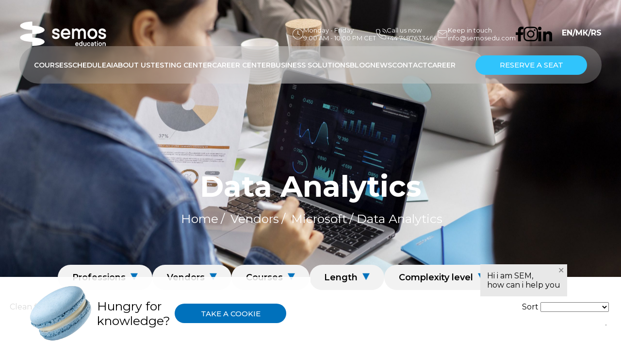

--- FILE ---
content_type: text/html; charset=UTF-8
request_url: https://semosedu-eng.azurewebsites.net/product-category/vendors/microsoft/data-analytics
body_size: 19770
content:

<head>
  <meta charset="UTF-8">
  <meta name="viewport" content="width=device-width, initial-scale=1.0">
  <meta http-equiv="X-UA-Compatible" content="ie=edge">
	
  <meta name='robots' content='index, follow, max-image-preview:large, max-snippet:-1, max-video-preview:-1' />

	<!-- This site is optimized with the Yoast SEO plugin v24.1 - https://yoast.com/wordpress/plugins/seo/ -->
	<title>Remote Course for | Certificated Course</title>
	<meta name="description" content="The curriculum of this Certificated course for from Semos will enable you to become expert in this field." />
	<link rel="canonical" href="https://semosedu.com/product-category/vendors/microsoft/data-analytics" />
	<meta property="og:locale" content="en_US" />
	<meta property="og:type" content="article" />
	<meta property="og:title" content="Remote Course for | Certificated Course" />
	<meta property="og:description" content="The curriculum of this Certificated course for from Semos will enable you to become expert in this field." />
	<meta property="og:url" content="https://semosedu.com/product-category/vendors/microsoft/data-analytics" />
	<meta property="og:site_name" content="Semos Education | The Largest IT Educational Center in Europe" />
	<meta property="og:image" content="https://eduwebcoorporatemk.blob.core.windows.net/edu-mk/2024/04/en_logo_white.png" />
	<meta property="og:image:width" content="274" />
	<meta property="og:image:height" content="68" />
	<meta property="og:image:type" content="image/png" />
	<meta name="twitter:card" content="summary_large_image" />
	<script type="application/ld+json" class="yoast-schema-graph">{"@context":"https://schema.org","@graph":[{"@type":"CollectionPage","@id":"https://semosedu.com/product-category/vendors/microsoft/data-analytics","url":"https://semosedu.com/product-category/vendors/microsoft/data-analytics","name":"Remote Course for | Certificated Course","isPartOf":{"@id":"https://semosedu.com/#website"},"primaryImageOfPage":{"@id":"https://semosedu.com/product-category/vendors/microsoft/data-analytics#primaryimage"},"image":{"@id":"https://semosedu.com/product-category/vendors/microsoft/data-analytics#primaryimage"},"thumbnailUrl":"https://eduwebcoorporatemk.blob.core.windows.net/edu-mk/2024/04/workers-it-company-working-computer-3-scaled-1.jpg","description":"The curriculum of this Certificated course for from Semos will enable you to become expert in this field.","breadcrumb":{"@id":"https://semosedu.com/product-category/vendors/microsoft/data-analytics#breadcrumb"},"inLanguage":"en-US"},{"@type":"ImageObject","inLanguage":"en-US","@id":"https://semosedu.com/product-category/vendors/microsoft/data-analytics#primaryimage","url":"https://eduwebcoorporatemk.blob.core.windows.net/edu-mk/2024/04/workers-it-company-working-computer-3-scaled-1.jpg","contentUrl":"https://eduwebcoorporatemk.blob.core.windows.net/edu-mk/2024/04/workers-it-company-working-computer-3-scaled-1.jpg","width":2560,"height":1706},{"@type":"BreadcrumbList","@id":"https://semosedu.com/product-category/vendors/microsoft/data-analytics#breadcrumb","itemListElement":[{"@type":"ListItem","position":1,"name":"Home","item":"https://semosedu.com/"},{"@type":"ListItem","position":2,"name":"Vendors","item":"https://semosedu.com/product-category/vendors"},{"@type":"ListItem","position":3,"name":"Microsoft","item":"https://semosedu.com/product-category/vendors/microsoft"},{"@type":"ListItem","position":4,"name":"Data Analytics"}]},{"@type":"WebSite","@id":"https://semosedu.com/#website","url":"https://semosedu.com/","name":"Semos Education","description":"We Share Knowledge.","publisher":{"@id":"https://semosedu.com/#organization"},"potentialAction":[{"@type":"SearchAction","target":{"@type":"EntryPoint","urlTemplate":"https://semosedu.com/?s={search_term_string}"},"query-input":{"@type":"PropertyValueSpecification","valueRequired":true,"valueName":"search_term_string"}}],"inLanguage":"en-US"},{"@type":"Organization","@id":"https://semosedu.com/#organization","name":"Semos Education","url":"https://semosedu.com/","logo":{"@type":"ImageObject","inLanguage":"en-US","@id":"https://semosedu.com/#/schema/logo/image/","url":"https://eduwebcoorporatemk.blob.core.windows.net/edu-mk/2024/05/en_logo_white.png","contentUrl":"https://eduwebcoorporatemk.blob.core.windows.net/edu-mk/2024/05/en_logo_white.png","width":274,"height":68,"caption":"Semos Education"},"image":{"@id":"https://semosedu.com/#/schema/logo/image/"},"sameAs":["https://www.facebook.com/semos.edukacija"]}]}</script>
	<!-- / Yoast SEO plugin. -->


<link rel='dns-prefetch' href='//semosedu.com' />
<link rel='dns-prefetch' href='//fonts.googleapis.com' />
<link rel="alternate" type="application/rss+xml" title="Semos Education | The Largest IT Educational Center in Europe &raquo; Data Analytics Category Feed" href="https://semosedu.com/product-category/vendors/microsoft/data-analytics/feed" />
<style id='wp-img-auto-sizes-contain-inline-css' type='text/css'>
img:is([sizes=auto i],[sizes^="auto," i]){contain-intrinsic-size:3000px 1500px}
/*# sourceURL=wp-img-auto-sizes-contain-inline-css */
</style>
<style id='wp-emoji-styles-inline-css' type='text/css'>

	img.wp-smiley, img.emoji {
		display: inline !important;
		border: none !important;
		box-shadow: none !important;
		height: 1em !important;
		width: 1em !important;
		margin: 0 0.07em !important;
		vertical-align: -0.1em !important;
		background: none !important;
		padding: 0 !important;
	}
/*# sourceURL=wp-emoji-styles-inline-css */
</style>
<link rel='stylesheet' id='wp-block-library-css' href='https://semosedu.com/wp-includes/css/dist/block-library/style.min.css?ver=6.9' type='text/css' media='all' />
<link rel='stylesheet' id='wc-blocks-style-css' href='https://semosedu.com/wp-content/plugins/woocommerce/assets/client/blocks/wc-blocks.css?ver=wc-9.5.3' type='text/css' media='all' />
<style id='global-styles-inline-css' type='text/css'>
:root{--wp--preset--aspect-ratio--square: 1;--wp--preset--aspect-ratio--4-3: 4/3;--wp--preset--aspect-ratio--3-4: 3/4;--wp--preset--aspect-ratio--3-2: 3/2;--wp--preset--aspect-ratio--2-3: 2/3;--wp--preset--aspect-ratio--16-9: 16/9;--wp--preset--aspect-ratio--9-16: 9/16;--wp--preset--color--black: #000000;--wp--preset--color--cyan-bluish-gray: #abb8c3;--wp--preset--color--white: #ffffff;--wp--preset--color--pale-pink: #f78da7;--wp--preset--color--vivid-red: #cf2e2e;--wp--preset--color--luminous-vivid-orange: #ff6900;--wp--preset--color--luminous-vivid-amber: #fcb900;--wp--preset--color--light-green-cyan: #7bdcb5;--wp--preset--color--vivid-green-cyan: #00d084;--wp--preset--color--pale-cyan-blue: #8ed1fc;--wp--preset--color--vivid-cyan-blue: #0693e3;--wp--preset--color--vivid-purple: #9b51e0;--wp--preset--gradient--vivid-cyan-blue-to-vivid-purple: linear-gradient(135deg,rgb(6,147,227) 0%,rgb(155,81,224) 100%);--wp--preset--gradient--light-green-cyan-to-vivid-green-cyan: linear-gradient(135deg,rgb(122,220,180) 0%,rgb(0,208,130) 100%);--wp--preset--gradient--luminous-vivid-amber-to-luminous-vivid-orange: linear-gradient(135deg,rgb(252,185,0) 0%,rgb(255,105,0) 100%);--wp--preset--gradient--luminous-vivid-orange-to-vivid-red: linear-gradient(135deg,rgb(255,105,0) 0%,rgb(207,46,46) 100%);--wp--preset--gradient--very-light-gray-to-cyan-bluish-gray: linear-gradient(135deg,rgb(238,238,238) 0%,rgb(169,184,195) 100%);--wp--preset--gradient--cool-to-warm-spectrum: linear-gradient(135deg,rgb(74,234,220) 0%,rgb(151,120,209) 20%,rgb(207,42,186) 40%,rgb(238,44,130) 60%,rgb(251,105,98) 80%,rgb(254,248,76) 100%);--wp--preset--gradient--blush-light-purple: linear-gradient(135deg,rgb(255,206,236) 0%,rgb(152,150,240) 100%);--wp--preset--gradient--blush-bordeaux: linear-gradient(135deg,rgb(254,205,165) 0%,rgb(254,45,45) 50%,rgb(107,0,62) 100%);--wp--preset--gradient--luminous-dusk: linear-gradient(135deg,rgb(255,203,112) 0%,rgb(199,81,192) 50%,rgb(65,88,208) 100%);--wp--preset--gradient--pale-ocean: linear-gradient(135deg,rgb(255,245,203) 0%,rgb(182,227,212) 50%,rgb(51,167,181) 100%);--wp--preset--gradient--electric-grass: linear-gradient(135deg,rgb(202,248,128) 0%,rgb(113,206,126) 100%);--wp--preset--gradient--midnight: linear-gradient(135deg,rgb(2,3,129) 0%,rgb(40,116,252) 100%);--wp--preset--font-size--small: 13px;--wp--preset--font-size--medium: 20px;--wp--preset--font-size--large: 36px;--wp--preset--font-size--x-large: 42px;--wp--preset--font-family--inter: "Inter", sans-serif;--wp--preset--font-family--cardo: Cardo;--wp--preset--spacing--20: 0.44rem;--wp--preset--spacing--30: 0.67rem;--wp--preset--spacing--40: 1rem;--wp--preset--spacing--50: 1.5rem;--wp--preset--spacing--60: 2.25rem;--wp--preset--spacing--70: 3.38rem;--wp--preset--spacing--80: 5.06rem;--wp--preset--shadow--natural: 6px 6px 9px rgba(0, 0, 0, 0.2);--wp--preset--shadow--deep: 12px 12px 50px rgba(0, 0, 0, 0.4);--wp--preset--shadow--sharp: 6px 6px 0px rgba(0, 0, 0, 0.2);--wp--preset--shadow--outlined: 6px 6px 0px -3px rgb(255, 255, 255), 6px 6px rgb(0, 0, 0);--wp--preset--shadow--crisp: 6px 6px 0px rgb(0, 0, 0);}:where(.is-layout-flex){gap: 0.5em;}:where(.is-layout-grid){gap: 0.5em;}body .is-layout-flex{display: flex;}.is-layout-flex{flex-wrap: wrap;align-items: center;}.is-layout-flex > :is(*, div){margin: 0;}body .is-layout-grid{display: grid;}.is-layout-grid > :is(*, div){margin: 0;}:where(.wp-block-columns.is-layout-flex){gap: 2em;}:where(.wp-block-columns.is-layout-grid){gap: 2em;}:where(.wp-block-post-template.is-layout-flex){gap: 1.25em;}:where(.wp-block-post-template.is-layout-grid){gap: 1.25em;}.has-black-color{color: var(--wp--preset--color--black) !important;}.has-cyan-bluish-gray-color{color: var(--wp--preset--color--cyan-bluish-gray) !important;}.has-white-color{color: var(--wp--preset--color--white) !important;}.has-pale-pink-color{color: var(--wp--preset--color--pale-pink) !important;}.has-vivid-red-color{color: var(--wp--preset--color--vivid-red) !important;}.has-luminous-vivid-orange-color{color: var(--wp--preset--color--luminous-vivid-orange) !important;}.has-luminous-vivid-amber-color{color: var(--wp--preset--color--luminous-vivid-amber) !important;}.has-light-green-cyan-color{color: var(--wp--preset--color--light-green-cyan) !important;}.has-vivid-green-cyan-color{color: var(--wp--preset--color--vivid-green-cyan) !important;}.has-pale-cyan-blue-color{color: var(--wp--preset--color--pale-cyan-blue) !important;}.has-vivid-cyan-blue-color{color: var(--wp--preset--color--vivid-cyan-blue) !important;}.has-vivid-purple-color{color: var(--wp--preset--color--vivid-purple) !important;}.has-black-background-color{background-color: var(--wp--preset--color--black) !important;}.has-cyan-bluish-gray-background-color{background-color: var(--wp--preset--color--cyan-bluish-gray) !important;}.has-white-background-color{background-color: var(--wp--preset--color--white) !important;}.has-pale-pink-background-color{background-color: var(--wp--preset--color--pale-pink) !important;}.has-vivid-red-background-color{background-color: var(--wp--preset--color--vivid-red) !important;}.has-luminous-vivid-orange-background-color{background-color: var(--wp--preset--color--luminous-vivid-orange) !important;}.has-luminous-vivid-amber-background-color{background-color: var(--wp--preset--color--luminous-vivid-amber) !important;}.has-light-green-cyan-background-color{background-color: var(--wp--preset--color--light-green-cyan) !important;}.has-vivid-green-cyan-background-color{background-color: var(--wp--preset--color--vivid-green-cyan) !important;}.has-pale-cyan-blue-background-color{background-color: var(--wp--preset--color--pale-cyan-blue) !important;}.has-vivid-cyan-blue-background-color{background-color: var(--wp--preset--color--vivid-cyan-blue) !important;}.has-vivid-purple-background-color{background-color: var(--wp--preset--color--vivid-purple) !important;}.has-black-border-color{border-color: var(--wp--preset--color--black) !important;}.has-cyan-bluish-gray-border-color{border-color: var(--wp--preset--color--cyan-bluish-gray) !important;}.has-white-border-color{border-color: var(--wp--preset--color--white) !important;}.has-pale-pink-border-color{border-color: var(--wp--preset--color--pale-pink) !important;}.has-vivid-red-border-color{border-color: var(--wp--preset--color--vivid-red) !important;}.has-luminous-vivid-orange-border-color{border-color: var(--wp--preset--color--luminous-vivid-orange) !important;}.has-luminous-vivid-amber-border-color{border-color: var(--wp--preset--color--luminous-vivid-amber) !important;}.has-light-green-cyan-border-color{border-color: var(--wp--preset--color--light-green-cyan) !important;}.has-vivid-green-cyan-border-color{border-color: var(--wp--preset--color--vivid-green-cyan) !important;}.has-pale-cyan-blue-border-color{border-color: var(--wp--preset--color--pale-cyan-blue) !important;}.has-vivid-cyan-blue-border-color{border-color: var(--wp--preset--color--vivid-cyan-blue) !important;}.has-vivid-purple-border-color{border-color: var(--wp--preset--color--vivid-purple) !important;}.has-vivid-cyan-blue-to-vivid-purple-gradient-background{background: var(--wp--preset--gradient--vivid-cyan-blue-to-vivid-purple) !important;}.has-light-green-cyan-to-vivid-green-cyan-gradient-background{background: var(--wp--preset--gradient--light-green-cyan-to-vivid-green-cyan) !important;}.has-luminous-vivid-amber-to-luminous-vivid-orange-gradient-background{background: var(--wp--preset--gradient--luminous-vivid-amber-to-luminous-vivid-orange) !important;}.has-luminous-vivid-orange-to-vivid-red-gradient-background{background: var(--wp--preset--gradient--luminous-vivid-orange-to-vivid-red) !important;}.has-very-light-gray-to-cyan-bluish-gray-gradient-background{background: var(--wp--preset--gradient--very-light-gray-to-cyan-bluish-gray) !important;}.has-cool-to-warm-spectrum-gradient-background{background: var(--wp--preset--gradient--cool-to-warm-spectrum) !important;}.has-blush-light-purple-gradient-background{background: var(--wp--preset--gradient--blush-light-purple) !important;}.has-blush-bordeaux-gradient-background{background: var(--wp--preset--gradient--blush-bordeaux) !important;}.has-luminous-dusk-gradient-background{background: var(--wp--preset--gradient--luminous-dusk) !important;}.has-pale-ocean-gradient-background{background: var(--wp--preset--gradient--pale-ocean) !important;}.has-electric-grass-gradient-background{background: var(--wp--preset--gradient--electric-grass) !important;}.has-midnight-gradient-background{background: var(--wp--preset--gradient--midnight) !important;}.has-small-font-size{font-size: var(--wp--preset--font-size--small) !important;}.has-medium-font-size{font-size: var(--wp--preset--font-size--medium) !important;}.has-large-font-size{font-size: var(--wp--preset--font-size--large) !important;}.has-x-large-font-size{font-size: var(--wp--preset--font-size--x-large) !important;}
/*# sourceURL=global-styles-inline-css */
</style>

<style id='classic-theme-styles-inline-css' type='text/css'>
/*! This file is auto-generated */
.wp-block-button__link{color:#fff;background-color:#32373c;border-radius:9999px;box-shadow:none;text-decoration:none;padding:calc(.667em + 2px) calc(1.333em + 2px);font-size:1.125em}.wp-block-file__button{background:#32373c;color:#fff;text-decoration:none}
/*# sourceURL=/wp-includes/css/classic-themes.min.css */
</style>
<link rel='stylesheet' id='woocommerce-layout-css' href='https://semosedu.com/wp-content/plugins/woocommerce/assets/css/woocommerce-layout.css?ver=9.5.3' type='text/css' media='all' />
<link rel='stylesheet' id='woocommerce-smallscreen-css' href='https://semosedu.com/wp-content/plugins/woocommerce/assets/css/woocommerce-smallscreen.css?ver=9.5.3' type='text/css' media='only screen and (max-width: 768px)' />
<link rel='stylesheet' id='woocommerce-general-css' href='https://semosedu.com/wp-content/plugins/woocommerce/assets/css/woocommerce.css?ver=9.5.3' type='text/css' media='all' />
<style id='woocommerce-inline-inline-css' type='text/css'>
.woocommerce form .form-row .required { visibility: visible; }
/*# sourceURL=woocommerce-inline-inline-css */
</style>
<link rel='stylesheet' id='wpda_wpdp_public-css' href='https://semosedu.com/wp-content/plugins/wp-data-access/public/../assets/css/wpda_public.css?ver=5.5.29' type='text/css' media='all' />
<link rel='stylesheet' id='font-awesome-css' href='https://semosedu.com/wp-content/plugins/elementor/assets/lib/font-awesome/css/font-awesome.min.css?ver=4.7.0' type='text/css' media='all' />
<link rel='stylesheet' id='google_web_fonts-montserrat-css' href='https://fonts.googleapis.com/css?family=Montserrat%3A100%2C100i%2C200%2C200i%2C300%2C300i%2C400%2C400i%2C500%2C500i%2C600%2C600i%2C700%2C700i%2C800%2C800i%2C900%2C900i&#038;display=swap&#038;subset=cyrillic-ext&#038;ver=6.9' type='text/css' media='all' />
<link rel='stylesheet' id='google_web_fonts-roboto-condensed-css' href='https://fonts.googleapis.com/css2?family=Roboto+Condensed&#038;display=swap%22+rel%3D%22stylesheet%22&#038;ver=6.9' type='text/css' media='all' />
<link rel='stylesheet' id='roboto_roboto_slab-css' href='https://fonts.googleapis.com/css2?family=Roboto+Slab%3Awght%40100%3B200%3B300%3B400%3B500%3B531%3B600%3B700%3B800%3B900&#038;display=swap&#038;ver=6.9' type='text/css' media='all' />
<link rel='stylesheet' id='open_sans-css' href='https://fonts.googleapis.com/css2?family=Open+Sans%3Aital%2Cwght%400%2C300%3B0%2C400%3B0%2C500%3B0%2C600%3B0%2C700%3B0%2C800%3B1%2C300%3B1%2C400%3B1%2C500%3B1%2C600%3B1%2C700%3B1%2C800&#038;display=swap&#038;ver=6.9' type='text/css' media='all' />
<link rel='stylesheet' id='semos_main_style-css' href='https://semosedu.com/wp-content/themes/semos/style.css?ver=6.9' type='text/css' media='all' />
<link rel='stylesheet' id='wpr-text-animations-css-css' href='https://semosedu.com/wp-content/plugins/royal-elementor-addons/assets/css/lib/animations/text-animations.min.css?ver=1.7.1035' type='text/css' media='all' />
<link rel='stylesheet' id='wpr-addons-css-css' href='https://semosedu.com/wp-content/plugins/royal-elementor-addons/assets/css/frontend.min.css?ver=1.7.1035' type='text/css' media='all' />
<link rel='stylesheet' id='font-awesome-5-all-css' href='https://semosedu.com/wp-content/plugins/elementor/assets/lib/font-awesome/css/all.min.css?ver=1.7.1035' type='text/css' media='all' />
<script type="text/javascript" data-cfasync="false" src="https://semosedu.com/wp-includes/js/jquery/jquery.min.js?ver=3.7.1" id="jquery-core-js"></script>
<script type="text/javascript" data-cfasync="false" src="https://semosedu.com/wp-includes/js/jquery/jquery-migrate.min.js?ver=3.4.1" id="jquery-migrate-js"></script>
<script type="text/javascript" src="https://semosedu.com/wp-content/plugins/woocommerce/assets/js/jquery-blockui/jquery.blockUI.min.js?ver=2.7.0-wc.9.5.3" id="jquery-blockui-js" defer="defer" data-wp-strategy="defer"></script>
<script type="text/javascript" id="wc-add-to-cart-js-extra">
/* <![CDATA[ */
var wc_add_to_cart_params = {"ajax_url":"/wp-admin/admin-ajax.php","wc_ajax_url":"/?wc-ajax=%%endpoint%%","i18n_view_cart":"View cart","cart_url":"https://semosedu.com/cart","is_cart":"","cart_redirect_after_add":"no"};
//# sourceURL=wc-add-to-cart-js-extra
/* ]]> */
</script>
<script type="text/javascript" src="https://semosedu.com/wp-content/plugins/woocommerce/assets/js/frontend/add-to-cart.min.js?ver=9.5.3" id="wc-add-to-cart-js" defer="defer" data-wp-strategy="defer"></script>
<script type="text/javascript" src="https://semosedu.com/wp-content/plugins/woocommerce/assets/js/js-cookie/js.cookie.min.js?ver=2.1.4-wc.9.5.3" id="js-cookie-js" defer="defer" data-wp-strategy="defer"></script>
<script type="text/javascript" id="woocommerce-js-extra">
/* <![CDATA[ */
var woocommerce_params = {"ajax_url":"/wp-admin/admin-ajax.php","wc_ajax_url":"/?wc-ajax=%%endpoint%%"};
//# sourceURL=woocommerce-js-extra
/* ]]> */
</script>
<script type="text/javascript" src="https://semosedu.com/wp-content/plugins/woocommerce/assets/js/frontend/woocommerce.min.js?ver=9.5.3" id="woocommerce-js" defer="defer" data-wp-strategy="defer"></script>
<script type="text/javascript" src="https://semosedu.com/wp-includes/js/underscore.min.js?ver=1.13.7" id="underscore-js"></script>
<script type="text/javascript" src="https://semosedu.com/wp-includes/js/backbone.min.js?ver=1.6.0" id="backbone-js"></script>
<script type="text/javascript" id="wp-api-request-js-extra">
/* <![CDATA[ */
var wpApiSettings = {"root":"https://semosedu.com/wp-json/","nonce":"364a27b9dc","versionString":"wp/v2/"};
//# sourceURL=wp-api-request-js-extra
/* ]]> */
</script>
<script type="text/javascript" src="https://semosedu.com/wp-includes/js/api-request.min.js?ver=6.9" id="wp-api-request-js"></script>
<script type="text/javascript" src="https://semosedu.com/wp-includes/js/wp-api.min.js?ver=6.9" id="wp-api-js"></script>
<script type="text/javascript" id="wpda_rest_api-js-extra">
/* <![CDATA[ */
var wpdaApiSettings = {"path":"wpda"};
//# sourceURL=wpda_rest_api-js-extra
/* ]]> */
</script>
<script type="text/javascript" src="https://semosedu.com/wp-content/plugins/wp-data-access/public/../assets/js/wpda_rest_api.js?ver=5.5.29" id="wpda_rest_api-js"></script>
<link rel="https://api.w.org/" href="https://semosedu.com/wp-json/" /><link rel="alternate" title="JSON" type="application/json" href="https://semosedu.com/wp-json/wp/v2/product_cat/721" /><link rel="EditURI" type="application/rsd+xml" title="RSD" href="https://semosedu.com/xmlrpc.php?rsd" />
<meta name="generator" content="WordPress 6.9" />
<meta name="generator" content="WooCommerce 9.5.3" />
		<script type="text/javascript">
				(function(c,l,a,r,i,t,y){
					c[a]=c[a]||function(){(c[a].q=c[a].q||[]).push(arguments)};t=l.createElement(r);t.async=1;
					t.src="https://www.clarity.ms/tag/"+i+"?ref=wordpress";y=l.getElementsByTagName(r)[0];y.parentNode.insertBefore(t,y);
				})(window, document, "clarity", "script", "p0fc5vy06e");
		</script>
			<noscript><style>.woocommerce-product-gallery{ opacity: 1 !important; }</style></noscript>
	<meta name="generator" content="Elementor 3.26.3; features: e_font_icon_svg, additional_custom_breakpoints; settings: css_print_method-external, google_font-enabled, font_display-swap">
			<style>
				.e-con.e-parent:nth-of-type(n+4):not(.e-lazyloaded):not(.e-no-lazyload),
				.e-con.e-parent:nth-of-type(n+4):not(.e-lazyloaded):not(.e-no-lazyload) * {
					background-image: none !important;
				}
				@media screen and (max-height: 1024px) {
					.e-con.e-parent:nth-of-type(n+3):not(.e-lazyloaded):not(.e-no-lazyload),
					.e-con.e-parent:nth-of-type(n+3):not(.e-lazyloaded):not(.e-no-lazyload) * {
						background-image: none !important;
					}
				}
				@media screen and (max-height: 640px) {
					.e-con.e-parent:nth-of-type(n+2):not(.e-lazyloaded):not(.e-no-lazyload),
					.e-con.e-parent:nth-of-type(n+2):not(.e-lazyloaded):not(.e-no-lazyload) * {
						background-image: none !important;
					}
				}
			</style>
			<style class='wp-fonts-local' type='text/css'>
@font-face{font-family:Inter;font-style:normal;font-weight:300 900;font-display:fallback;src:url('https://semosedu.com/wp-content/plugins/woocommerce/assets/fonts/Inter-VariableFont_slnt,wght.woff2') format('woff2');font-stretch:normal;}
@font-face{font-family:Cardo;font-style:normal;font-weight:400;font-display:fallback;src:url('https://semosedu.com/wp-content/plugins/woocommerce/assets/fonts/cardo_normal_400.woff2') format('woff2');}
</style>
<link rel="icon" href="https://eduwebcoorporatemk.blob.core.windows.net/edu-mk/2025/07/cropped-Novo-logo-03-32x32.jpg" sizes="32x32" />
<link rel="icon" href="https://eduwebcoorporatemk.blob.core.windows.net/edu-mk/2025/07/cropped-Novo-logo-03-192x192.jpg" sizes="192x192" />
<link rel="apple-touch-icon" href="https://eduwebcoorporatemk.blob.core.windows.net/edu-mk/2025/07/cropped-Novo-logo-03-180x180.jpg" />
<meta name="msapplication-TileImage" content="https://eduwebcoorporatemk.blob.core.windows.net/edu-mk/2025/07/cropped-Novo-logo-03-270x270.jpg" />
<style id="wpr_lightbox_styles">
				.lg-backdrop {
					background-color: rgba(0,0,0,0.6) !important;
				}
				.lg-toolbar,
				.lg-dropdown {
					background-color: rgba(0,0,0,0.8) !important;
				}
				.lg-dropdown:after {
					border-bottom-color: rgba(0,0,0,0.8) !important;
				}
				.lg-sub-html {
					background-color: rgba(0,0,0,0.8) !important;
				}
				.lg-thumb-outer,
				.lg-progress-bar {
					background-color: #444444 !important;
				}
				.lg-progress {
					background-color: #a90707 !important;
				}
				.lg-icon {
					color: #efefef !important;
					font-size: 20px !important;
				}
				.lg-icon.lg-toogle-thumb {
					font-size: 24px !important;
				}
				.lg-icon:hover,
				.lg-dropdown-text:hover {
					color: #ffffff !important;
				}
				.lg-sub-html,
				.lg-dropdown-text {
					color: #efefef !important;
					font-size: 14px !important;
				}
				#lg-counter {
					color: #efefef !important;
					font-size: 14px !important;
				}
				.lg-prev,
				.lg-next {
					font-size: 35px !important;
				}

				/* Defaults */
				.lg-icon {
				background-color: transparent !important;
				}

				#lg-counter {
				opacity: 0.9;
				}

				.lg-thumb-outer {
				padding: 0 10px;
				}

				.lg-thumb-item {
				border-radius: 0 !important;
				border: none !important;
				opacity: 0.5;
				}

				.lg-thumb-item.active {
					opacity: 1;
				}
	         </style>   <link rel="icon" href=https://semosedu.com/wp-content/themes/semos/assets/images/icons/semos-ico.png type="image/png">
	<!-- Google tag (gtag.js) -->
<script async src="https://www.googletagmanager.com/gtag/js?id=G-LX3LLW0J94"></script>
<script>
  window.dataLayer = window.dataLayer || [];
  function gtag(){dataLayer.push(arguments);}
  gtag('js', new Date());

  gtag('config', 'G-LX3LLW0J94');
</script>
<link rel='stylesheet' id='WCDisableCategories-style-css' href='https://semosedu.com/wp-content/plugins/product-category-tree/assets/css/style.css?ver=6.9' type='text/css' media='all' />
</head>
<body class="archive tax-product_cat term-data-analytics term-721 wp-theme-semos theme-semos woocommerce woocommerce-page woocommerce-no-js elementor-default elementor-kit-4877">

   
        <!-- <div class="ttest"> -->
            <!-- <a href=https://semosedu.com/?s= class="btn-v2 sticky book-btn">резервирај место</a> -->
        <!-- </div> -->
    <!-- <div> -->

    <!-- </div> -->
        
<script>
    jQuery(document).ready($ => {
        let copilotBtn = $('.copilot-icon');
        let frame = $('.copilot-frame');
        let tooltipClose = $('.copilot-tooltip-close');
        let tooltipContainer = $('.copilot-tooltip-container');
        if (localStorage.getItem('copilotTooltipClosed') === 'true') {
            tooltipContainer.addClass('closed');
        }

        tooltipClose.on('click', () => {
            tooltipContainer.addClass('closed');
            localStorage.setItem('copilotTooltipClosed', 'true');
        });
        if (copilotBtn) {
            copilotBtn.on('click', () => {
                frame.toggleClass('active');
                if (frame.hasClass('active')) {
                    tooltipContainer.addClass('closed');
                    localStorage.setItem('copilotTooltipClosed', 'true');
                }
            });

            
        }
    });
</script>
            <div class="copilot-template">
                <div class="copilot-tooltip-container">
                    <div class="copilot-tooltip">
                    <span class="copilot-tooltip-close">&#10005</span>
                    <p class="copilot-tooltip-body">Hi i am SEM, <br /> how can i help you</p>
                    </div>
                </div>
                <img class="copilot-icon" src="https://semosedu.com/wp-content/themes/semos/assets/images/icons/copilot-robot.png"/>
                <iframe 
                    class="copilot-frame"
                    src="https://copilotstudio.microsoft.com/environments/Default-7b6795a7-761b-46af-a177-2a73204f8036/bots/crcef_sai/webchat?__version__=2" 
                    frameborder="0" 
                    style="width: 100%; height: 100%;"
                >
                </iframe>
                
            </div>
            
<script>
    jQuery(document).ready($ => {
        let cookieBtn = $('.cookie-btn');
        let cookieTemplate = $('.cookie-template');
        if (localStorage.getItem('cookie') === "true") {
            cookieTemplate.addClass('hidden');
        }
        if (cookieBtn) {
            cookieBtn.on('click', (e) => {
                e.preventDefault();
                cookieTemplate.addClass('hidden');
                localStorage.setItem('cookie', 'true');
            })
        }
    });
</script>
            <div class="cookie-template">
                <img class="cookie-image" src="https://semosedu.com/wp-content/themes/semos/assets/images/cookie-new.png"/>
                <span class="cookie-text">Hungry for knowledge?</span>
                <button class="btn-v2 cookie-btn">Take a cookie</button>
            </div>
            <header class="main-header-v2">
        <div class="width-container">
            <div class="main-header-v2__top"> 
                <a href=https://semosedu.com class="main-header-v2__top-logo">
                    <!-- <img src=https://semosedu.com/wp-content/themes/semos/assets/images/semosedu_logo_white_full.svg class="main-header-v2__top-logo" alt="Semos Education"/> -->
                    <img src=https://eduwebcoorporatemk.blob.core.windows.net/edu-mk/2025/07/semos-new-logo.png class="main-header-v2__top-logo" alt="Semos Education"/>
                    <!-- logo_image_setting_white -->
                </a>
                <a href=https://semosedu.com class="main-header-v2__top-logo-mb">
                    <!-- <img src=https://semosedu.com/wp-content/themes/semos/assets/images/icons/semos-edu-color.png class="main-header-v2__top-logo-mb" alt="Semos Education"/> -->
                    <img src=https://eduwebcoorporatemk.blob.core.windows.net/edu-mk/2025/07/semos-new-logo-color.png class="main-header-v2__top-logo-mb" alt="Semos Education"/>
                </a>
                <a href=https://semosedu.com class="main-header-v2__top-logo-color">
                    <img src=https://eduwebcoorporatemk.blob.core.windows.net/edu-mk/2025/07/semos-new-logo-color.png alt="Semos Education"/>

                    <!-- <img src=https://semosedu.com/wp-content/themes/semos/assets/images/icons/semos-edu-color.png alt="Semos Education"/> -->
                </a>
                <!-- <div class="main-header-v2__top-cart__wrapper">
                    <img src=https://semosedu.com/wp-content/themes/semos/assets/images/icons/shopping-cart-black.png class="main-header-v2__top-cart"/>
                                    </div> -->
                    <img src=https://semosedu.com/wp-content/themes/semos/assets/images/icons/hamburger.svg class="main-header-v2__top-hamburger"/>

                <div class="main-header-v2__top-right">
                    <ul class="main-header-v2__top-right__contact-list">
                        <li class="main-header-v2__top-right__contact-list__item">
                            <img src=https://semosedu.com/wp-content/themes/semos/assets/images/icons/feather-clock.png alt="">
                            <div class="main-header-v2__top-right__contact-list__item-info">
                                <span class="main-header-v2__top-right__contact-list__item-info__label">Monday - Friday</span>
                                <span class="main-header-v2__top-right__contact-list__item-info__value">9:00 AM - 10:00 PM CET</span>
                            </div>
                        </li>
                        <li class="main-header-v2__top-right__contact-list__item">
                            <img src=https://semosedu.com/wp-content/themes/semos/assets/images/icons/feather-phone-call.png alt="">
                            <div class="main-header-v2__top-right__contact-list__item-info">
                                <span class="main-header-v2__top-right__contact-list__item-info__label">Call us now</span>
                                <span class="main-header-v2__top-right__contact-list__item-info__value">+44 7487633466</span>
                            </div>
                        </li>
                        <li class="main-header-v2__top-right__contact-list__item">
                            <img src=https://semosedu.com/wp-content/themes/semos/assets/images/icons/mail-white.svg alt="">
                            <div class="main-header-v2__top-right__contact-list__item-info">
                                <span class="main-header-v2__top-right__contact-list__item-info__label">Keep in touch</span>
                                <span class="main-header-v2__top-right__contact-list__item-info__value">info@semosedu.com</span>
                            </div>
                        </li>
                    </ul>
                    <ul class="main-header-v2__top-right__socials">
                        <li>
                            <a href="https://www.facebook.com/semos.edukacija/">
                                <img src=https://semosedu.com/wp-content/themes/semos/assets/images/icons/awesome-facebook-f-black.svg alt="">
                            </a>
                        </li>
                        <li>
                            <a href="https://www.instagram.com/semos.education/">
                                <img src=https://semosedu.com/wp-content/themes/semos/assets/images/icons/awesome-instagram-black.svg alt="">
                            </a>
                        </li>
                        <li>
                            <a href="https://www.linkedin.com/company/semos-education/mycompany/">
                                <img src=https://semosedu.com/wp-content/themes/semos/assets/images/icons/awesome-linkedin-in-black.svg alt="">
                            </a>
                        </li>
                    </ul>
                    <div class="main-header-v2__top-right__lang-localization">
                        <a href="https://semosedu.com/">EN</a> 
                        / <a href="https://semosedu.mk/">МК</a> 
                        / <a href="https://semosedu.rs/">RS</a>
                    </div>
                </div>
            </div>
            <div class="main-header-v2__nav">
                <div class="main-header-v2__nav-top">
                    <!-- <img src=https://semosedu.com/wp-content/themes/semos/assets/images/icons/semos-edu-color.png class="main-header-v2__nav-top-logo" alt="Semos Education"/> -->
                    <img src=https://eduwebcoorporatemk.blob.core.windows.net/edu-mk/2025/07/semos-new-logo-color.png class="main-header-v2__nav-top-logo" alt="Semos Education"/>
                    <img src=https://semosedu.com/wp-content/themes/semos/assets/images/icons/x_close.svg class="main-header-v2__top-x" alt="">
                </div>
                
                <!-- <div class="main-header-v2__nav-blur"></div> -->
                <nav class="main-header-v2__nav-container"><ul id="menu-main-menu" class="main-header-v2__nav-list"><li id="menu-item-574" class="header-nav-courses menu-item menu-item-type-custom menu-item-object-custom menu-item-574"><a href="/?s" data-nav-link="nav-courses">Courses</a></li>
<li id="menu-item-2109" class="header-nav-career-center menu-item menu-item-type-post_type menu-item-object-page menu-item-2109"><a href="https://semosedu.com/schedule" data-nav-link="nav-career-center">Schedule</a></li>
<li id="menu-item-6354" class="header-nav-career-center menu-item menu-item-type-custom menu-item-object-custom menu-item-6354"><a href="https://semosedu.com/semos-ai-courses" data-nav-link="nav-career-center">AI</a></li>
<li id="menu-item-603" class="header-nav-about-us menu-item menu-item-type-custom menu-item-object-custom menu-item-603"><a href="/?page_id=287" data-nav-link="nav-about-us">About Us</a></li>
<li id="menu-item-601" class="header-nav-testing-center menu-item menu-item-type-custom menu-item-object-custom menu-item-601"><a href="/?page_id=577" data-nav-link="nav-testing-center">Testing Center</a></li>
<li id="menu-item-602" class="header-nav-career-center menu-item menu-item-type-custom menu-item-object-custom menu-item-602"><a href="/?page_id=578" data-nav-link="nav-career-center">Career Center</a></li>
<li id="menu-item-2110" class="header-nav-career-center menu-item menu-item-type-post_type menu-item-object-page menu-item-2110"><a href="https://semosedu.com/business-solutions" data-nav-link="nav-career-center">Business Solutions</a></li>
<li id="menu-item-605" class="header-nav-career-center menu-item menu-item-type-post_type menu-item-object-page menu-item-605"><a href="https://semosedu.com/blog-posts" data-nav-link="nav-career-center">Blog</a></li>
<li id="menu-item-2111" class="header-nav-career-center menu-item menu-item-type-post_type menu-item-object-page menu-item-2111"><a href="https://semosedu.com/news-posts" data-nav-link="nav-career-center">News</a></li>
<li id="menu-item-606" class="menu-item menu-item-type-post_type menu-item-object-page menu-item-606"><a href="https://semosedu.com/contact">Contact</a></li>
<li id="menu-item-6110" class="menu-item menu-item-type-custom menu-item-object-custom menu-item-6110"><a href="https://hr.semosedu.com/form.html">Career</a></li>
</ul></nav>                <div class="main-header-v2__top-right__lang-localization-mb">
                    
                     <a href="https://semosedu.com/">EN</a> 
                        / <a href="https://semosedu.mk/">МК</a> 
                        / <a href="https://semosedu.rs/">RS</a>
                </div>
                
                <!-- <button class="btn-v2">Резервирај место</button> -->
                <a href=https://semosedu.com/?s= class="btn-v2 header-book-btn" >Reserve a seat</a>
                <!-- <div class="main-header-v2__nav-cart-wrapper">
                    <div class="main-header-v2__nav-cart-icon"  alt=""></div>
                    <img class="main-header-v2__nav-cart-icon black" src=https://semosedu.com/wp-content/themes/semos/assets/images/icons/shopping-cart-black.png alt="">
                                    </div> -->
            </div>
            <div class="main-header-v2__blur">
                <div class="cart-popup-v2">
                    <div class="cart-popup-v2__top">
                        <span>Кошничка</span>
                        <img src=https://semosedu.com/wp-content/themes/semos/assets/images/icons/x_close.svg class="cart-popup-v2__top-close" alt="">
                    </div>
                    <ul class="cart-popup-v2__list">
                                                <!-- <li class="cart-popup-v2__list-item">
                            <div>
                                <span class="cart-popup-v2__list__item-price">8000 MKD</span>
                                <span class="cart-popup-v2__list__item-name">Linux Engineer</span>
                            </div>
                            <img src=https://semosedu.com/wp-content/themes/semos/assets/images/icons/x_close.svg class="cart-popup-v2__list-item-close" alt="">
                        </li>
                        <li class="cart-popup-v2__list-item">
                            <div>
                                <span class="cart-popup-v2__list__item-price">8000 MKD</span>
                                <span class="cart-popup-v2__list__item-name">Linux Engineer</span>
                            </div>
                            <img src=https://semosedu.com/wp-content/themes/semos/assets/images/icons/x_close.svg class="cart-popup-v2__list-item-close" alt="">
                        </li> -->
                    </ul>
                    <div class="cart-popup-v2__footer">
                        <div class="cart-popup-v2__footer-total">
                            <span>Вкупно</span>
                            <span><strong><span class="woocommerce-Price-amount amount"><bdi><span class="woocommerce-Price-currencySymbol">&euro;</span>0</bdi></span></strong>  EUR</span>
                        </div>
                        <div class="cart-popup-v2__footer-actions">
                            <button class="btn-v2 white">Продолжи со купување</button>
                            <a class="btn-v2 secondary" href=https://semosedu.com/?page_id=7>Кон кошничка</a>
                        </div>
                    </div>
                </div>
            </div>
    </header>
    <main class="main-container">
        <!-- <button class="sticky-test">STICKY</button> -->
    <a href=https://semosedu.com/?s= class="btn-v2 sticky book-btn">reserve a seat</a>
<!-- </body> -->

<script>
    document.querySelector('.main-header-v2__top-hamburger').addEventListener('click', () => {
        document.querySelector('.main-header-v2__nav').classList.add('active');
        document.querySelector('.main-header-v2__top').classList.add('active');
        document.querySelector('.main-header-v2__blur').classList.remove('active');
        if (window.innerWidth < 1000) {
            const isActive = document.querySelector('.main-header-v2__blur').classList.contains('active');
            document.body.style.overflow = isActive ? 'hidden' : '';
        }
    });

    document.querySelector('.main-header-v2__top-x').addEventListener('click', () => {
        document.querySelector('.main-header-v2__nav').classList.remove('active');
        document.querySelector('.main-header-v2__top').classList.remove('active');
    });

    document.querySelector('.cart-popup-v2__top-close').addEventListener('click', () => {
        document.querySelector('.main-header-v2__blur').classList.remove('active');
        if (window.innerWidth < 1000) {
            const isActive = document.querySelector('.main-header-v2__blur').classList.contains('active');
            document.body.style.overflow = isActive ? 'hidden' : '';
        }
    });

    // document.querySelector('.main-header-v2__nav-cart-icon').addEventListener('click', () => {
    //     document.querySelector('.main-header-v2__blur').classList.add('active');
    // });

    // document.querySelector('.main-header-v2__nav-cart-icon.black').addEventListener('click', () => {
    //     document.querySelector('.main-header-v2__blur').classList.add('active');
    // });

    // document.querySelector('.main-header-v2__top-cart').addEventListener('click', () => {
    //     document.querySelector('.main-header-v2__blur').classList.toggle('active');
    //     const isActive = document.querySelector('.main-header-v2__blur').classList.contains('active');
    //     document.body.style.overflow = isActive ? 'hidden' : '';
    // })

    const header = document.querySelector('.main-header-v2');
    window.addEventListener('scroll', () => {
        const stickyBtn = document.querySelector('.sticky');
        const footer = document.querySelector('.site-footer-v2');
        var buttonRect = stickyBtn.getBoundingClientRect();



        if (window.scrollY >= 170 && window.innerWidth > 1000) {
            header.classList.add('fixed');
        } else {
            header.classList.remove('fixed');
        }
    })

    const urlParams = new URLSearchParams(window.location.search);
    const urlPaths = window.location.pathname;

     if (urlPaths.includes('product') || urlPaths.includes('cart') || urlPaths.includes('checkout') || window.location.search === "?s"){
        const stickyBtn = document.querySelector('.sticky');
        stickyBtn.classList.add('hide');
    }
</script><div class="page-header-subcategory" style="background-image: url('https://eduwebcoorporatemk.blob.core.windows.net/edu-mk/2024/03/modern-equipped-computer-lab-min.jpg');">
    <div class="width-container">
        <h1 class="page-header__header-title">
                        Data Analytics        </h1>
        <div class="header-breadcrumbs">
            <nav class="woocommerce-breadcrumb" aria-label="Breadcrumb"><a href="https://semosedu.com">Home</a>/ <a href="https://semosedu.com/product-category/vendors">Vendors</a>/ <a href="https://semosedu.com/product-category/vendors/microsoft">Microsoft</a>/ Data Analytics</nav>        </div>
    </div>
</div>

<script>
       
    document.addEventListener('DOMContentLoaded', function() {
		let checkboxes = document.querySelectorAll(".filters-checkbox");
        const params = new URLSearchParams(window.location.search);
        checkboxes.forEach(c => {
            let paramValues = params.getAll(c.name);

            if (paramValues.length > 0 && paramValues[0].split(",").includes(c.value)) {
                c.checked = true;
            }
            c.addEventListener("click", () => {
                updateQueryParams(c);
            });
        });
        function updateQueryParams(c) {
            const params = new URLSearchParams(window.location.search);
            const paramName = c.name;
            const paramValue = c.value;
            if(params.has("paged")) {
                params.delete("paged")
            }
            const checkedValues = Array.from(document.querySelectorAll(".filters-checkbox:checked"))
                    .filter(cb => cb.name === paramName)
                    .map(cb => cb.value);

            params.delete(paramName);
            if (checkedValues.length > 0) {
                params.append(paramName, checkedValues.join(","));
            }
            
            const url = 'https://semosedu.com/?s=&' + params.toString();
            history.replaceState({}, "", url);
            window.location.href = url;
        };

//         const sortSelect = document.querySelector('.filters-container__sort select');
//         let sort = sortSelect.value;     
        
//         sortSelect.addEventListener('change', () => {
//         // Get the value of the selected option
//             sort = sortSelect.value;
//             doSearch();
//          });

//         let url = window.location.href;
//         let categories = url.split("/");
//         let lastCategory = categories[categories.length - 2];
//         // const filtersContainer = document.querySelector(".filters-container div");

//         // const fieldSpan = document.createElement('span');
//         // fieldSpan.textContent = lastCategory + ' ';
//         // filtersContainer.appendChild(fieldSpan);

//         // const closeButton = document.createElement('button');
//         // closeButton.textContent = 'x';
//         // closeButton.classList.add('filters-filter-close-button');

//         // closeButton.onclick = function() {

//         // };
//         // fieldSpan.appendChild(closeButton);
//         // filtersContainer.appendChild(fieldSpan);

//         let productTemplate = `
//             <li class="vendor-rows">
//                 <div class="course-box vendor-box">
//                     <div class="course-box__top" style="background: linear-gradient(90deg, {{cat_color}} 0%, #D7DCE0 100%);">
//                         <span class="course-box__data__title">{{name}} </span>
//                         <img src="{{cat_thumbnail}}"/>
//                     </div>
//                     <div class="course-box__data">
//                             <span class="course-box__data-item">
//                                 <img src="https://semosedu.com/wp-content/themes/semos/assets/images/icons/metro-calendar.png" alt=""/>
//                                 <span>{{start_date}}</span>
//                             </span>
//                             <span class="course-box__data-item">
//                                 <img src="https://semosedu.com/wp-content/themes/semos/assets/images/icons/feather-clock-black.png" alt=""/>
//                                 <span>{{classes}}</span>
//                             </span>
//                             <span class="course-box__data-item">
//                                 <img src="https://semosedu.com/wp-content/themes/semos/assets/images/icons/symbol_tag.svg" alt=""/>
//                                 <span>{{price}} EUR</span>
//                             </span>
//                             <a href="{{link}}" class="course-box__data-link" onmouseover="this.style.backgroundColor='{{cat_color}}'" onmouseout="this.style.backgroundColor='';">
//                                 Read More
//                             </a>
//                         </div>
//                 </div>
//             </li>
//         `;

//         let searchParams = {
//             category: [lastCategory],
//             professions: [],
//             vendors: [],
//             complexity: [],
//             length: []
//         };
       
//         let selectedFilters = []

//         const getAllChecked = () => {
//             searchParams = {
//                 ...searchParams,
//                 category: [lastCategory],
//                 professions: [],
//                 vendors: [],
//                 complexity: [],
//                 length: []
//             };

//             let selected = document.querySelectorAll('.filters-checkbox:checked');
//             selected.forEach(s => {
//                 searchParams[s.name].push(s.value);
//             });

//             selectedFilters = [lastCategory ,...new Set(searchParams.category), ...new Set(searchParams.professions), ...new Set(searchParams.vendors), ...new Set(searchParams.complexity), ...new Set(searchParams.length)]
//             const filtersContainer = document.querySelector(".filters-container div");
//             filtersContainer.innerHTML = '';
//             if (selectedFilters.length > 0) {
//                 selectedFilters.forEach(sf => {
//                     if (sf !== lastCategory) {
                   
//                     const fieldSpan = document.createElement('span');
//                     fieldSpan.textContent = sf + ' ';
//                     filtersContainer.appendChild(fieldSpan);

//                     const closeButton = document.createElement('button');
//                     closeButton.textContent = 'x';
//                     closeButton.classList.add('filters-filter-close-button');

//                     closeButton.onclick = function() {
//                         filtersContainer.removeChild(fieldSpan);
//                         let checkboxes = document.querySelectorAll(".filters-checkbox");
//                         checkboxes.forEach(c => {
//                             if (c.value === sf) {
//                                 c.checked = false;
//                             }
//                         });
//                         getAllChecked();
//                         doSearch();
//                     };
//                     fieldSpan.appendChild(closeButton);
//                     filtersContainer.appendChild(fieldSpan);
//                 }
//                 })
                
//             }
//         }


//         // filters clean
//         const filtersClean = document.querySelector('.filters-clean');
//         filtersClean.addEventListener('click', () => {
//             let checkboxes = document.querySelectorAll(".filters-checkbox");
//             checkboxes.forEach(c => {
//                 c.checked = false;
//             });
//             getAllChecked();
//             doSearch();
//         });


//         const renderProducts = (data) => {
//             // if (data.length == 0) {
//             //     document.querySelector('.course-filter-list__no-courses').style.display = 'block';
//             // }
//             let out = '';
//             for (let d of data) {
//                 let tpl = productTemplate.replaceAll('{{name}}', d.title);
//                 tpl = tpl.replaceAll('{{start_date}}', d.start_date);
//                 tpl = tpl.replaceAll('{{classes}}', d.number_of_classes);
//                 tpl = tpl.replaceAll('{{price}}', d.price);
//                 tpl = tpl.replaceAll('{{link}}', d.link);
//                 tpl = tpl.replaceAll('{{cat_color}}', d.cat_color);
//                 tpl = tpl.replaceAll('{{cat_thumbnail}}', d.cat_thumbnail);
//                 out += tpl;
//             }
//             document.querySelector('.course-filter-list').innerHTML = out; 
            
//         }

//         let checkboxes = document.querySelectorAll(".filters-checkbox");
//         checkboxes.forEach(c => {
//             c.addEventListener("click", () => {
//                 getAllChecked();
//                 doSearch();
//             });
//         });

//          const doSearch = () => {
//             let fd = new FormData();
//             fd.append('action', 'course_filter');
//             fd.append('ajax_click_single_page', true);
//             if(searchParams.category.length > 0) {
//                 for(let c of searchParams.category) {
//                     fd.append('category[]', c);
//                 }
//             }
//             if(searchParams.professions.length > 0) {
//                 for(let c of searchParams.professions) {
//                     fd.append('professions[]', c);
//                 }
//             }
//             if(searchParams.vendors.length > 0) {
//                 for(let c of searchParams.vendors) {
//                     fd.append('vendors[]', c);
//                 }
//             }
//             if(searchParams.complexity.length > 0) {
//                 for(let c of searchParams.complexity) {
//                     fd.append('complexity[]', c);
//                 }
//             }
//             if (sort) {
//                 fd.append('sort', sort);
//             }
            
//             // fd.append('price_below', searchParams.price_below);
//             fetch(
//                 semos_globals.ajax_url,
//                 {
//                     method: 'POST',
//                     body: fd
//                 }
//             ).then(res => {
//                 return res.json()
//             }).then(data => {
//                 console.log(searchParams);
//                 console.log(data);
//                 renderProducts(data);
//             }).catch(err => {
//                 console.log(err);
//             });
//         }
        


//         // const doSearch = () => {
//         //     let fd = new FormData();
//         //     fd.append('action', 'course_filter');
//         //     fd.append('ajax_click_single_page', true);
//         //     if(searchParams.category.length > 0) {
//         //         for(let c of searchParams.category) {
//         //             fd.append('category[]', c);
//         //         }
//         //     }
//         //     if(searchParams.length.length > 0) {
//         //         for(let c of searchParams.length) {
//         //             fd.append('length[]', c);
//         //         }
//         //     }
//         //     if(searchParams.level.length > 0) {
//         //         for(let c of searchParams.level) {
//         //             fd.append('level[]', c);
//         //         }
//         //     }
//         //     fd.append('price_below', searchParams.price_below);
//         //     fetch(
//         //         semos_globals.ajax_url,
//         //         {
//         //             method: 'POST',
//         //             body: fd
//         //         }
//         //     ).then(res => {
//         //         return res.json()
//         //     }).then(data => {
//         //         console.log(data);
//         //         // renderProducts(data);
//         //     }).catch(err => {
//         //         console.log(err);
//         //     });
//         // }
//         // console.log('FILTERS TEMPLATE SUB CAT');

//         function removeTrailingSlash() {
//             let path = window.location.pathname;
//             if (path.endsWith('/')) {
//                 path = path.slice(0, -1);
//                 const newUrl = path + window.location.search;
//                 window.history.replaceState({}, '', newUrl);
//             }
//         }

//         removeTrailingSlash();

//         // const params = new URLSearchParams(window.location.search);
//         // let checkboxes = document.querySelectorAll(".filters-checkbox");
//         // checkboxes.forEach(c => {
//         //     let paramValues = params.getAll(c.name);

//         //     if (paramValues.length > 0 && paramValues[0].split(",").includes(c.value)) {
//         //         c.checked = true;
//         //     }
//         //     c.addEventListener("click", () => {
//         //         updateQueryParams(c);
//         //         doSearch();
//         //     });
//         // });

//         // function updateQueryParams(checkbox) {
//         //         const params = new URLSearchParams(window.location.search);
//         //         const paramName = checkbox.name;
//         //         const paramValue = checkbox.value;

//         //         if (checkbox.checked) {
//         //             if (params.has(paramName)) {
//         //                 let values = params.get(paramName).split(',');
//         //                 if (!values.includes(paramValue)) {
//         //                     values.push(paramValue);
//         //                     params.set(paramName, values.join(','));
//         //                 }
//         //             } else {
//         //                 params.set(paramName, paramValue);
//         //             }
//         //         } else {
//         //             if (params.has(paramName)) {
//         //                 let values = params.get(paramName).split(',');
//         //                 values = values.filter(value => value !== paramValue);
//         //                 if (values.length > 0) {
//         //                     params.set(paramName, values.join(','));
//         //                 } else {
//         //                     params.delete(paramName);
//         //                 }
//         //             }
//         //         }

//         //         let path = window.location.pathname;
//         //         if (path.endsWith('/')) {
//         //             path = path.slice(0, -1);
//         //         }

//         //         const newUrl = path + '?' + params.toString();
//         //         window.history.replaceState({}, '', newUrl);
//         //     }
    });
</script><div class="filters" data-page="">
            <div class="filters-header-mb">
                <span>All filters</span>
                <img src="https://semosedu.com/wp-content/themes/semos/assets/images/icons/x_close.svg" class="filters-header-mb__close" alt="">
            </div>
            <span class="filters-btn-mb">
                Filters
                <img src="https://semosedu.com/wp-content/themes/semos/assets/images/icons/angle-arrow-bottom.svg"  alt="">
            </span>
            <ul class="filters-list">
                    <li class="filters-list__item">
                        <span class="filters-list__item-label">Professions</span>
                        <ul class="filters-list__item-sublist">
                                    <li>
                                        <label class="filters-label">
                                            <input type="checkbox" class="filters-checkbox" name="professions" value="3d-artist"/>
                                            <span class="checkmark"></span>
                                            3D Artist
                                        </label>
                                    </li>
                                
                                    <li>
                                        <label class="filters-label">
                                            <input type="checkbox" class="filters-checkbox" name="professions" value="administrator-professions"/>
                                            <span class="checkmark"></span>
                                            Administrator
                                        </label>
                                    </li>
                                
                                    <li>
                                        <label class="filters-label">
                                            <input type="checkbox" class="filters-checkbox" name="professions" value="ai-engineer"/>
                                            <span class="checkmark"></span>
                                            AI Engineer
                                        </label>
                                    </li>
                                
                                    <li>
                                        <label class="filters-label">
                                            <input type="checkbox" class="filters-checkbox" name="professions" value="artificial-intelligence-practitioner"/>
                                            <span class="checkmark"></span>
                                            Artificial Intelligence Practitioner
                                        </label>
                                    </li>
                                
                                    <li>
                                        <label class="filters-label">
                                            <input type="checkbox" class="filters-checkbox" name="professions" value="bim-professional"/>
                                            <span class="checkmark"></span>
                                            BIM Professional
                                        </label>
                                    </li>
                                
                                    <li>
                                        <label class="filters-label">
                                            <input type="checkbox" class="filters-checkbox" name="professions" value="business-user"/>
                                            <span class="checkmark"></span>
                                            Business User
                                        </label>
                                    </li>
                                
                                    <li>
                                        <label class="filters-label">
                                            <input type="checkbox" class="filters-checkbox" name="professions" value="cad-technician"/>
                                            <span class="checkmark"></span>
                                            CAD Technician
                                        </label>
                                    </li>
                                
                                    <li>
                                        <label class="filters-label">
                                            <input type="checkbox" class="filters-checkbox" name="professions" value="citizen-developer"/>
                                            <span class="checkmark"></span>
                                            Citizen Developer
                                        </label>
                                    </li>
                                
                                    <li>
                                        <label class="filters-label">
                                            <input type="checkbox" class="filters-checkbox" name="professions" value="data-analyst-professions-2"/>
                                            <span class="checkmark"></span>
                                            Data Analyst
                                        </label>
                                    </li>
                                
                                    <li>
                                        <label class="filters-label">
                                            <input type="checkbox" class="filters-checkbox" name="professions" value="data-engineer"/>
                                            <span class="checkmark"></span>
                                            Data Engineer
                                        </label>
                                    </li>
                                
                                    <li>
                                        <label class="filters-label">
                                            <input type="checkbox" class="filters-checkbox" name="professions" value="data-scientist"/>
                                            <span class="checkmark"></span>
                                            Data Scientist
                                        </label>
                                    </li>
                                
                                    <li>
                                        <label class="filters-label">
                                            <input type="checkbox" class="filters-checkbox" name="professions" value="database-administrator"/>
                                            <span class="checkmark"></span>
                                            Database Administrator
                                        </label>
                                    </li>
                                
                                    <li>
                                        <label class="filters-label">
                                            <input type="checkbox" class="filters-checkbox" name="professions" value="database-engineer"/>
                                            <span class="checkmark"></span>
                                            Database Engineer
                                        </label>
                                    </li>
                                
                                    <li>
                                        <label class="filters-label">
                                            <input type="checkbox" class="filters-checkbox" name="professions" value="designer"/>
                                            <span class="checkmark"></span>
                                            Designer
                                        </label>
                                    </li>
                                
                                    <li>
                                        <label class="filters-label">
                                            <input type="checkbox" class="filters-checkbox" name="professions" value="developer"/>
                                            <span class="checkmark"></span>
                                            Developer
                                        </label>
                                    </li>
                                
                                    <li>
                                        <label class="filters-label">
                                            <input type="checkbox" class="filters-checkbox" name="professions" value="devops-engineer"/>
                                            <span class="checkmark"></span>
                                            DevOps Engineer
                                        </label>
                                    </li>
                                
                                    <li>
                                        <label class="filters-label">
                                            <input type="checkbox" class="filters-checkbox" name="professions" value="digital-marketing-specialist"/>
                                            <span class="checkmark"></span>
                                            Digital Marketing Specialist
                                        </label>
                                    </li>
                                
                                    <li>
                                        <label class="filters-label">
                                            <input type="checkbox" class="filters-checkbox" name="professions" value="hr-specialist"/>
                                            <span class="checkmark"></span>
                                            HR Specialist
                                        </label>
                                    </li>
                                
                                    <li>
                                        <label class="filters-label">
                                            <input type="checkbox" class="filters-checkbox" name="professions" value="network-engineer"/>
                                            <span class="checkmark"></span>
                                            Network Engineer
                                        </label>
                                    </li>
                                
                                    <li>
                                        <label class="filters-label">
                                            <input type="checkbox" class="filters-checkbox" name="professions" value="office-assistant"/>
                                            <span class="checkmark"></span>
                                            Office Assistant
                                        </label>
                                    </li>
                                
                                    <li>
                                        <label class="filters-label">
                                            <input type="checkbox" class="filters-checkbox" name="professions" value="project-manager"/>
                                            <span class="checkmark"></span>
                                            Project Manager
                                        </label>
                                    </li>
                                
                                    <li>
                                        <label class="filters-label">
                                            <input type="checkbox" class="filters-checkbox" name="professions" value="security-engineer"/>
                                            <span class="checkmark"></span>
                                            Security Engineer
                                        </label>
                                    </li>
                                
                                    <li>
                                        <label class="filters-label">
                                            <input type="checkbox" class="filters-checkbox" name="professions" value="software-tester-prof"/>
                                            <span class="checkmark"></span>
                                            Software Tester
                                        </label>
                                    </li>
                                
                                    <li>
                                        <label class="filters-label">
                                            <input type="checkbox" class="filters-checkbox" name="professions" value="solutions-architect"/>
                                            <span class="checkmark"></span>
                                            Solutions Architect
                                        </label>
                                    </li>
                                
                                    <li>
                                        <label class="filters-label">
                                            <input type="checkbox" class="filters-checkbox" name="professions" value="video-editor"/>
                                            <span class="checkmark"></span>
                                            Video Editor
                                        </label>
                                    </li>
                                
                        </ul>    
                    </li>
                
                    <li class="filters-list__item">
                        <span class="filters-list__item-label">Vendors</span>
                        <ul class="filters-list__item-sublist">
                                    <li>
                                        <label class="filters-label">
                                            <input type="checkbox" class="filters-checkbox" name="vendors" value="adobe"/>
                                            <span class="checkmark"></span>
                                            Adobe
                                        </label>
                                    </li>
                                
                                    <li>
                                        <label class="filters-label">
                                            <input type="checkbox" class="filters-checkbox" name="vendors" value="android"/>
                                            <span class="checkmark"></span>
                                            Android
                                        </label>
                                    </li>
                                
                                    <li>
                                        <label class="filters-label">
                                            <input type="checkbox" class="filters-checkbox" name="vendors" value="angular"/>
                                            <span class="checkmark"></span>
                                            Angular
                                        </label>
                                    </li>
                                
                                    <li>
                                        <label class="filters-label">
                                            <input type="checkbox" class="filters-checkbox" name="vendors" value="autodesk"/>
                                            <span class="checkmark"></span>
                                            Autodesk
                                        </label>
                                    </li>
                                
                                    <li>
                                        <label class="filters-label">
                                            <input type="checkbox" class="filters-checkbox" name="vendors" value="aws"/>
                                            <span class="checkmark"></span>
                                            AWS
                                        </label>
                                    </li>
                                
                                    <li>
                                        <label class="filters-label">
                                            <input type="checkbox" class="filters-checkbox" name="vendors" value="certnexus-brand"/>
                                            <span class="checkmark"></span>
                                            CertNexus
                                        </label>
                                    </li>
                                
                                    <li>
                                        <label class="filters-label">
                                            <input type="checkbox" class="filters-checkbox" name="vendors" value="cisco"/>
                                            <span class="checkmark"></span>
                                            Cisco
                                        </label>
                                    </li>
                                
                                    <li>
                                        <label class="filters-label">
                                            <input type="checkbox" class="filters-checkbox" name="vendors" value="ec-council"/>
                                            <span class="checkmark"></span>
                                            EC-Council
                                        </label>
                                    </li>
                                
                                    <li>
                                        <label class="filters-label">
                                            <input type="checkbox" class="filters-checkbox" name="vendors" value="istqb"/>
                                            <span class="checkmark"></span>
                                            ISTQB®
                                        </label>
                                    </li>
                                
                                    <li>
                                        <label class="filters-label">
                                            <input type="checkbox" class="filters-checkbox" name="vendors" value="itil"/>
                                            <span class="checkmark"></span>
                                            ITIL
                                        </label>
                                    </li>
                                
                                    <li>
                                        <label class="filters-label">
                                            <input type="checkbox" class="filters-checkbox" name="vendors" value="java"/>
                                            <span class="checkmark"></span>
                                            Java
                                        </label>
                                    </li>
                                
                                    <li>
                                        <label class="filters-label">
                                            <input type="checkbox" class="filters-checkbox" name="vendors" value="linux"/>
                                            <span class="checkmark"></span>
                                            Linux
                                        </label>
                                    </li>
                                
                                    <li>
                                        <label class="filters-label">
                                            <input type="checkbox" class="filters-checkbox" name="vendors" value="ms-office"/>
                                            <span class="checkmark"></span>
                                            MS Office
                                        </label>
                                    </li>
                                
                                    <li>
                                        <label class="filters-label">
                                            <input type="checkbox" class="filters-checkbox" name="vendors" value="open-source"/>
                                            <span class="checkmark"></span>
                                            Open Source
                                        </label>
                                    </li>
                                
                                    <li>
                                        <label class="filters-label">
                                            <input type="checkbox" class="filters-checkbox" name="vendors" value="scrumstudy"/>
                                            <span class="checkmark"></span>
                                            SCRUMstudy
                                        </label>
                                    </li>
                                
                                    <li>
                                        <label class="filters-label">
                                            <input type="checkbox" class="filters-checkbox" name="vendors" value="microsoft"/>
                                            <span class="checkmark"></span>
                                            Microsoft
                                        </label>
                                    </li>
                                
                                    <li>
                                        <label class="filters-label">
                                            <input type="checkbox" class="filters-checkbox" name="vendors" value="vmware"/>
                                            <span class="checkmark"></span>
                                            VMware
                                        </label>
                                    </li>
                                
                                    <li>
                                        <label class="filters-label">
                                            <input type="checkbox" class="filters-checkbox" name="vendors" value="oracle"/>
                                            <span class="checkmark"></span>
                                            Oracle
                                        </label>
                                    </li>
                                
                        </ul>    
                    </li>
                
                    <li class="filters-list__item">
                        <span class="filters-list__item-label">Courses</span>
                        <ul class="filters-list__item-sublist">
                                    <li>
                                        <label class="filters-label">
                                            <input type="checkbox" class="filters-checkbox" name="category" value="applications-and-web-development"/>
                                            <span class="checkmark"></span>
                                            Applications and Web Development
                                        </label>
                                    </li>
                                
                                    <li>
                                        <label class="filters-label">
                                            <input type="checkbox" class="filters-checkbox" name="category" value="architecture-engineering-construction-aec"/>
                                            <span class="checkmark"></span>
                                            Architecture, Engineering &amp; Construction (AEC)
                                        </label>
                                    </li>
                                
                                    <li>
                                        <label class="filters-label">
                                            <input type="checkbox" class="filters-checkbox" name="category" value="ai-courses"/>
                                            <span class="checkmark"></span>
                                            Artificial Intelligence
                                        </label>
                                    </li>
                                
                                    <li>
                                        <label class="filters-label">
                                            <input type="checkbox" class="filters-checkbox" name="category" value="cloud-computing"/>
                                            <span class="checkmark"></span>
                                            Cloud
                                        </label>
                                    </li>
                                
                                    <li>
                                        <label class="filters-label">
                                            <input type="checkbox" class="filters-checkbox" name="category" value="data-analytics-science"/>
                                            <span class="checkmark"></span>
                                            Data Analytics/Science
                                        </label>
                                    </li>
                                
                                    <li>
                                        <label class="filters-label">
                                            <input type="checkbox" class="filters-checkbox" name="category" value="databases"/>
                                            <span class="checkmark"></span>
                                            Databases
                                        </label>
                                    </li>
                                
                                    <li>
                                        <label class="filters-label">
                                            <input type="checkbox" class="filters-checkbox" name="category" value="graphic-design-motion-video-editing"/>
                                            <span class="checkmark"></span>
                                            Graphic Design, Motion &amp; Video Editing
                                        </label>
                                    </li>
                                
                                    <li>
                                        <label class="filters-label">
                                            <input type="checkbox" class="filters-checkbox" name="category" value="it-infrastructure"/>
                                            <span class="checkmark"></span>
                                            IT Infrastructure
                                        </label>
                                    </li>
                                
                                    <li>
                                        <label class="filters-label">
                                            <input type="checkbox" class="filters-checkbox" name="category" value="networks"/>
                                            <span class="checkmark"></span>
                                            Networks
                                        </label>
                                    </li>
                                
                                    <li>
                                        <label class="filters-label">
                                            <input type="checkbox" class="filters-checkbox" name="category" value="office-applications"/>
                                            <span class="checkmark"></span>
                                            Office Applications
                                        </label>
                                    </li>
                                
                                    <li>
                                        <label class="filters-label">
                                            <input type="checkbox" class="filters-checkbox" name="category" value="project-methodology-agile"/>
                                            <span class="checkmark"></span>
                                            Project Methodology &amp; Agile
                                        </label>
                                    </li>
                                
                                    <li>
                                        <label class="filters-label">
                                            <input type="checkbox" class="filters-checkbox" name="category" value="qa-software-testing"/>
                                            <span class="checkmark"></span>
                                            QA &amp; Software Testing
                                        </label>
                                    </li>
                                
                                    <li>
                                        <label class="filters-label">
                                            <input type="checkbox" class="filters-checkbox" name="category" value="security-courses"/>
                                            <span class="checkmark"></span>
                                            Security
                                        </label>
                                    </li>
                                
                                    <li>
                                        <label class="filters-label">
                                            <input type="checkbox" class="filters-checkbox" name="category" value="web-design"/>
                                            <span class="checkmark"></span>
                                            Web Design
                                        </label>
                                    </li>
                                
                        </ul>    
                    </li>
                
                <li class="filters-list__item">
                    <span class="filters-list__item-label">Length</span>
                    <ul class="filters-list__item-sublist complexity">
                        <li>
                            <label class="filters-label">
                                <input type="checkbox" class="filters-checkbox" name="length" value="course"/>
                                <span class="checkmark"></span>
                                Course
                            </label>
                        </li>
                        <li>
                            <label class="filters-label">
                                <input type="checkbox" class="filters-checkbox" name="length" value="package"/>
                                <span class="checkmark"></span>
                                Bundle
                            </label>
                        </li>
                        <li>
                            <label class="filters-label">
                                <input type="checkbox" class="filters-checkbox" name="length" value="academy"/>
                                <span class="checkmark"></span>
                                Academy
                            </label>
                        </li>
                    </ul>
                </li>
                <li class="filters-list__item">
                    <span class="filters-list__item-label">Complexity level</span>
                    <ul class="filters-list__item-sublist complexity">
                        <li>
                            <label class="filters-label">
                                <input type="checkbox" class="filters-checkbox" name="complexity" value="beginner"/>
                                <span class="checkmark"></span>
                                Beginner
                            </label>
                        </li>
                        <li>
                            <label class="filters-label">
                                <input type="checkbox" class="filters-checkbox" name="complexity" value="intermediate"/>
                                <span class="checkmark"></span>
                                Intermediate
                            </label>
                        </li>
                        <li>
                            <label class="filters-label">
                                <input type="checkbox" class="filters-checkbox" name="complexity" value="advanced"/>
                                <span class="checkmark"></span>
                                Advanced
                            </label>
                        </li>
                    </ul>
                </li>
                <li class="filters-list__item price">
                    <span class="filters-list__item-label">Price</span>
                    <ul class="filters-list__item-sublist">
                        <li>
                            <label class="filters-label">
                                <input type="checkbox" class="filters-checkbox" name="range" value="0-1000"/>
                                <span class="checkmark"></span>
                                0-1000
                            </label>
                        </li>
                        <li>
                            <label class="filters-label">
                                <input type="checkbox" class="filters-checkbox" name="range" value="1001-2000"/>
                                <span class="checkmark"></span>
                                1001-2000
                            </label>
                        </li>
                        <li>
                            <label class="filters-label">
                                <input type="checkbox" class="filters-checkbox" name="range" value="2001-3000"/>
                                <span class="checkmark"></span>
                                2001-3000
                            </label>
                        </li>
                    </ul>
                </li>
                </ul>
                <div class="filters-container">
                    <div></div>
                    <span class="filters-clean">Clean filters</span>
                    <span class="btn-v2">Close</span>
                    <span class="filters-container__sort">
                        Sort
                        <select id="sortSelect">
                            <option></option>
                            <option value="alphabetical">Alphabetical (A-Z)</option>
                        </select>
                    </span>
                </div>
                </div>
            
            
        <main class="main-section subcategory-page">
    
   <div class="subcategory-page__description">
        <div class="subcategory-page__description-img">
<!--             <div class="splitted-image__half reverse first"></div>
            <div class="splitted-image__half reverse second"></div>  -->
           <!-- <img src="https://semosedu.com/wp-content/themes/semos/assets/images/img-pr.png"/> -->
            
        </div>
        <div class="subcategory-page__description-content">
                    </div>
    </div>
    <div class="width-container">
        <div class="subcategory-page__navigation">
                                                                                                    <div class="subcategory-page__navigation__nav-section filter">
                    <h4 class="subcategory-page__navigation__nav-section__title">Professions</h4>
                    <ul>
                                                <li>
                            <label class="form-checkbox side-filter">
                                <input type="checkbox" class="form-checkbox__input" name="3d-artist" data-type="category" data-pcat="professions">
                                <span class="form-checkbox__checkbox"></span>
                                <span class="form-checkbox__label">3D Artist</span>
                            </label>
                        </li>
                                                <li>
                            <label class="form-checkbox side-filter">
                                <input type="checkbox" class="form-checkbox__input" name="administrator-professions" data-type="category" data-pcat="professions">
                                <span class="form-checkbox__checkbox"></span>
                                <span class="form-checkbox__label">Administrator</span>
                            </label>
                        </li>
                                                <li>
                            <label class="form-checkbox side-filter">
                                <input type="checkbox" class="form-checkbox__input" name="ai-engineer" data-type="category" data-pcat="professions">
                                <span class="form-checkbox__checkbox"></span>
                                <span class="form-checkbox__label">AI Engineer</span>
                            </label>
                        </li>
                                                <li>
                            <label class="form-checkbox side-filter">
                                <input type="checkbox" class="form-checkbox__input" name="artificial-intelligence-practitioner" data-type="category" data-pcat="professions">
                                <span class="form-checkbox__checkbox"></span>
                                <span class="form-checkbox__label">Artificial Intelligence Practitioner</span>
                            </label>
                        </li>
                                                <li>
                            <label class="form-checkbox side-filter">
                                <input type="checkbox" class="form-checkbox__input" name="bim-professional" data-type="category" data-pcat="professions">
                                <span class="form-checkbox__checkbox"></span>
                                <span class="form-checkbox__label">BIM Professional</span>
                            </label>
                        </li>
                                                <li>
                            <label class="form-checkbox side-filter">
                                <input type="checkbox" class="form-checkbox__input" name="business-user" data-type="category" data-pcat="professions">
                                <span class="form-checkbox__checkbox"></span>
                                <span class="form-checkbox__label">Business User</span>
                            </label>
                        </li>
                                                <li>
                            <label class="form-checkbox side-filter">
                                <input type="checkbox" class="form-checkbox__input" name="cad-technician" data-type="category" data-pcat="professions">
                                <span class="form-checkbox__checkbox"></span>
                                <span class="form-checkbox__label">CAD Technician</span>
                            </label>
                        </li>
                                                <li>
                            <label class="form-checkbox side-filter">
                                <input type="checkbox" class="form-checkbox__input" name="citizen-developer" data-type="category" data-pcat="professions">
                                <span class="form-checkbox__checkbox"></span>
                                <span class="form-checkbox__label">Citizen Developer</span>
                            </label>
                        </li>
                                                <li>
                            <label class="form-checkbox side-filter">
                                <input type="checkbox" class="form-checkbox__input" name="data-analyst-professions-2" data-type="category" data-pcat="professions">
                                <span class="form-checkbox__checkbox"></span>
                                <span class="form-checkbox__label">Data Analyst</span>
                            </label>
                        </li>
                                                <li>
                            <label class="form-checkbox side-filter">
                                <input type="checkbox" class="form-checkbox__input" name="data-engineer" data-type="category" data-pcat="professions">
                                <span class="form-checkbox__checkbox"></span>
                                <span class="form-checkbox__label">Data Engineer</span>
                            </label>
                        </li>
                                                <li>
                            <label class="form-checkbox side-filter">
                                <input type="checkbox" class="form-checkbox__input" name="data-scientist" data-type="category" data-pcat="professions">
                                <span class="form-checkbox__checkbox"></span>
                                <span class="form-checkbox__label">Data Scientist</span>
                            </label>
                        </li>
                                                <li>
                            <label class="form-checkbox side-filter">
                                <input type="checkbox" class="form-checkbox__input" name="database-administrator" data-type="category" data-pcat="professions">
                                <span class="form-checkbox__checkbox"></span>
                                <span class="form-checkbox__label">Database Administrator</span>
                            </label>
                        </li>
                                                <li>
                            <label class="form-checkbox side-filter">
                                <input type="checkbox" class="form-checkbox__input" name="database-engineer" data-type="category" data-pcat="professions">
                                <span class="form-checkbox__checkbox"></span>
                                <span class="form-checkbox__label">Database Engineer</span>
                            </label>
                        </li>
                                                <li>
                            <label class="form-checkbox side-filter">
                                <input type="checkbox" class="form-checkbox__input" name="designer" data-type="category" data-pcat="professions">
                                <span class="form-checkbox__checkbox"></span>
                                <span class="form-checkbox__label">Designer</span>
                            </label>
                        </li>
                                                <li>
                            <label class="form-checkbox side-filter">
                                <input type="checkbox" class="form-checkbox__input" name="developer" data-type="category" data-pcat="professions">
                                <span class="form-checkbox__checkbox"></span>
                                <span class="form-checkbox__label">Developer</span>
                            </label>
                        </li>
                                                <li>
                            <label class="form-checkbox side-filter">
                                <input type="checkbox" class="form-checkbox__input" name="devops-engineer" data-type="category" data-pcat="professions">
                                <span class="form-checkbox__checkbox"></span>
                                <span class="form-checkbox__label">DevOps Engineer</span>
                            </label>
                        </li>
                                                <li>
                            <label class="form-checkbox side-filter">
                                <input type="checkbox" class="form-checkbox__input" name="digital-marketing-specialist" data-type="category" data-pcat="professions">
                                <span class="form-checkbox__checkbox"></span>
                                <span class="form-checkbox__label">Digital Marketing Specialist</span>
                            </label>
                        </li>
                                                <li>
                            <label class="form-checkbox side-filter">
                                <input type="checkbox" class="form-checkbox__input" name="hr-specialist" data-type="category" data-pcat="professions">
                                <span class="form-checkbox__checkbox"></span>
                                <span class="form-checkbox__label">HR Specialist</span>
                            </label>
                        </li>
                                                <li>
                            <label class="form-checkbox side-filter">
                                <input type="checkbox" class="form-checkbox__input" name="network-engineer" data-type="category" data-pcat="professions">
                                <span class="form-checkbox__checkbox"></span>
                                <span class="form-checkbox__label">Network Engineer</span>
                            </label>
                        </li>
                                                <li>
                            <label class="form-checkbox side-filter">
                                <input type="checkbox" class="form-checkbox__input" name="office-assistant" data-type="category" data-pcat="professions">
                                <span class="form-checkbox__checkbox"></span>
                                <span class="form-checkbox__label">Office Assistant</span>
                            </label>
                        </li>
                                                <li>
                            <label class="form-checkbox side-filter">
                                <input type="checkbox" class="form-checkbox__input" name="project-manager" data-type="category" data-pcat="professions">
                                <span class="form-checkbox__checkbox"></span>
                                <span class="form-checkbox__label">Project Manager</span>
                            </label>
                        </li>
                                                <li>
                            <label class="form-checkbox side-filter">
                                <input type="checkbox" class="form-checkbox__input" name="security-engineer" data-type="category" data-pcat="professions">
                                <span class="form-checkbox__checkbox"></span>
                                <span class="form-checkbox__label">Security Engineer</span>
                            </label>
                        </li>
                                                <li>
                            <label class="form-checkbox side-filter">
                                <input type="checkbox" class="form-checkbox__input" name="software-tester-prof" data-type="category" data-pcat="professions">
                                <span class="form-checkbox__checkbox"></span>
                                <span class="form-checkbox__label">Software Tester</span>
                            </label>
                        </li>
                                                <li>
                            <label class="form-checkbox side-filter">
                                <input type="checkbox" class="form-checkbox__input" name="solutions-architect" data-type="category" data-pcat="professions">
                                <span class="form-checkbox__checkbox"></span>
                                <span class="form-checkbox__label">Solutions Architect</span>
                            </label>
                        </li>
                                                <li>
                            <label class="form-checkbox side-filter">
                                <input type="checkbox" class="form-checkbox__input" name="video-editor" data-type="category" data-pcat="professions">
                                <span class="form-checkbox__checkbox"></span>
                                <span class="form-checkbox__label">Video Editor</span>
                            </label>
                        </li>
                                            </ul>
                </div>
                                                                                        <div class="subcategory-page__navigation__nav-section filter">
                    <h4 class="subcategory-page__navigation__nav-section__title">Vendors</h4>
                    <ul>
                                                <li>
                            <label class="form-checkbox side-filter">
                                <input type="checkbox" class="form-checkbox__input" name="adobe" data-type="category" data-pcat="vendors">
                                <span class="form-checkbox__checkbox"></span>
                                <span class="form-checkbox__label">Adobe</span>
                            </label>
                        </li>
                                                <li>
                            <label class="form-checkbox side-filter">
                                <input type="checkbox" class="form-checkbox__input" name="android" data-type="category" data-pcat="vendors">
                                <span class="form-checkbox__checkbox"></span>
                                <span class="form-checkbox__label">Android</span>
                            </label>
                        </li>
                                                <li>
                            <label class="form-checkbox side-filter">
                                <input type="checkbox" class="form-checkbox__input" name="angular" data-type="category" data-pcat="vendors">
                                <span class="form-checkbox__checkbox"></span>
                                <span class="form-checkbox__label">Angular</span>
                            </label>
                        </li>
                                                <li>
                            <label class="form-checkbox side-filter">
                                <input type="checkbox" class="form-checkbox__input" name="autodesk" data-type="category" data-pcat="vendors">
                                <span class="form-checkbox__checkbox"></span>
                                <span class="form-checkbox__label">Autodesk</span>
                            </label>
                        </li>
                                                <li>
                            <label class="form-checkbox side-filter">
                                <input type="checkbox" class="form-checkbox__input" name="aws" data-type="category" data-pcat="vendors">
                                <span class="form-checkbox__checkbox"></span>
                                <span class="form-checkbox__label">AWS</span>
                            </label>
                        </li>
                                                <li>
                            <label class="form-checkbox side-filter">
                                <input type="checkbox" class="form-checkbox__input" name="certnexus-brand" data-type="category" data-pcat="vendors">
                                <span class="form-checkbox__checkbox"></span>
                                <span class="form-checkbox__label">CertNexus</span>
                            </label>
                        </li>
                                                <li>
                            <label class="form-checkbox side-filter">
                                <input type="checkbox" class="form-checkbox__input" name="cisco" data-type="category" data-pcat="vendors">
                                <span class="form-checkbox__checkbox"></span>
                                <span class="form-checkbox__label">Cisco</span>
                            </label>
                        </li>
                                                <li>
                            <label class="form-checkbox side-filter">
                                <input type="checkbox" class="form-checkbox__input" name="ec-council" data-type="category" data-pcat="vendors">
                                <span class="form-checkbox__checkbox"></span>
                                <span class="form-checkbox__label">EC-Council</span>
                            </label>
                        </li>
                                                <li>
                            <label class="form-checkbox side-filter">
                                <input type="checkbox" class="form-checkbox__input" name="istqb" data-type="category" data-pcat="vendors">
                                <span class="form-checkbox__checkbox"></span>
                                <span class="form-checkbox__label">ISTQB®</span>
                            </label>
                        </li>
                                                <li>
                            <label class="form-checkbox side-filter">
                                <input type="checkbox" class="form-checkbox__input" name="itil" data-type="category" data-pcat="vendors">
                                <span class="form-checkbox__checkbox"></span>
                                <span class="form-checkbox__label">ITIL</span>
                            </label>
                        </li>
                                                <li>
                            <label class="form-checkbox side-filter">
                                <input type="checkbox" class="form-checkbox__input" name="java" data-type="category" data-pcat="vendors">
                                <span class="form-checkbox__checkbox"></span>
                                <span class="form-checkbox__label">Java</span>
                            </label>
                        </li>
                                                <li>
                            <label class="form-checkbox side-filter">
                                <input type="checkbox" class="form-checkbox__input" name="linux" data-type="category" data-pcat="vendors">
                                <span class="form-checkbox__checkbox"></span>
                                <span class="form-checkbox__label">Linux</span>
                            </label>
                        </li>
                                                <li>
                            <label class="form-checkbox side-filter">
                                <input type="checkbox" class="form-checkbox__input" name="ms-office" data-type="category" data-pcat="vendors">
                                <span class="form-checkbox__checkbox"></span>
                                <span class="form-checkbox__label">MS Office</span>
                            </label>
                        </li>
                                                <li>
                            <label class="form-checkbox side-filter">
                                <input type="checkbox" class="form-checkbox__input" name="open-source" data-type="category" data-pcat="vendors">
                                <span class="form-checkbox__checkbox"></span>
                                <span class="form-checkbox__label">Open Source</span>
                            </label>
                        </li>
                                                <li>
                            <label class="form-checkbox side-filter">
                                <input type="checkbox" class="form-checkbox__input" name="scrumstudy" data-type="category" data-pcat="vendors">
                                <span class="form-checkbox__checkbox"></span>
                                <span class="form-checkbox__label">SCRUMstudy</span>
                            </label>
                        </li>
                                                <li>
                            <label class="form-checkbox side-filter">
                                <input type="checkbox" class="form-checkbox__input" name="microsoft" data-type="category" data-pcat="vendors">
                                <span class="form-checkbox__checkbox"></span>
                                <span class="form-checkbox__label">Microsoft</span>
                            </label>
                        </li>
                                                <li>
                            <label class="form-checkbox side-filter">
                                <input type="checkbox" class="form-checkbox__input" name="vmware" data-type="category" data-pcat="vendors">
                                <span class="form-checkbox__checkbox"></span>
                                <span class="form-checkbox__label">VMware</span>
                            </label>
                        </li>
                                                <li>
                            <label class="form-checkbox side-filter">
                                <input type="checkbox" class="form-checkbox__input" name="oracle" data-type="category" data-pcat="vendors">
                                <span class="form-checkbox__checkbox"></span>
                                <span class="form-checkbox__label">Oracle</span>
                            </label>
                        </li>
                                            </ul>
                </div>
                                                            <div class="subcategory-page__navigation__nav-section filter">
                    <h4 class="subcategory-page__navigation__nav-section__title">Courses</h4>
                    <ul>
                                                <li>
                            <label class="form-checkbox side-filter">
                                <input type="checkbox" class="form-checkbox__input" name="applications-and-web-development" data-type="category" data-pcat="category">
                                <span class="form-checkbox__checkbox"></span>
                                <span class="form-checkbox__label">Applications and Web Development</span>
                            </label>
                        </li>
                                                <li>
                            <label class="form-checkbox side-filter">
                                <input type="checkbox" class="form-checkbox__input" name="architecture-engineering-construction-aec" data-type="category" data-pcat="category">
                                <span class="form-checkbox__checkbox"></span>
                                <span class="form-checkbox__label">Architecture, Engineering &amp; Construction (AEC)</span>
                            </label>
                        </li>
                                                <li>
                            <label class="form-checkbox side-filter">
                                <input type="checkbox" class="form-checkbox__input" name="ai-courses" data-type="category" data-pcat="category">
                                <span class="form-checkbox__checkbox"></span>
                                <span class="form-checkbox__label">Artificial Intelligence</span>
                            </label>
                        </li>
                                                <li>
                            <label class="form-checkbox side-filter">
                                <input type="checkbox" class="form-checkbox__input" name="cloud-computing" data-type="category" data-pcat="category">
                                <span class="form-checkbox__checkbox"></span>
                                <span class="form-checkbox__label">Cloud</span>
                            </label>
                        </li>
                                                <li>
                            <label class="form-checkbox side-filter">
                                <input type="checkbox" class="form-checkbox__input" name="data-analytics-science" data-type="category" data-pcat="category">
                                <span class="form-checkbox__checkbox"></span>
                                <span class="form-checkbox__label">Data Analytics/Science</span>
                            </label>
                        </li>
                                                <li>
                            <label class="form-checkbox side-filter">
                                <input type="checkbox" class="form-checkbox__input" name="databases" data-type="category" data-pcat="category">
                                <span class="form-checkbox__checkbox"></span>
                                <span class="form-checkbox__label">Databases</span>
                            </label>
                        </li>
                                                <li>
                            <label class="form-checkbox side-filter">
                                <input type="checkbox" class="form-checkbox__input" name="graphic-design-motion-video-editing" data-type="category" data-pcat="category">
                                <span class="form-checkbox__checkbox"></span>
                                <span class="form-checkbox__label">Graphic Design, Motion &amp; Video Editing</span>
                            </label>
                        </li>
                                                <li>
                            <label class="form-checkbox side-filter">
                                <input type="checkbox" class="form-checkbox__input" name="it-infrastructure" data-type="category" data-pcat="category">
                                <span class="form-checkbox__checkbox"></span>
                                <span class="form-checkbox__label">IT Infrastructure</span>
                            </label>
                        </li>
                                                <li>
                            <label class="form-checkbox side-filter">
                                <input type="checkbox" class="form-checkbox__input" name="networks" data-type="category" data-pcat="category">
                                <span class="form-checkbox__checkbox"></span>
                                <span class="form-checkbox__label">Networks</span>
                            </label>
                        </li>
                                                <li>
                            <label class="form-checkbox side-filter">
                                <input type="checkbox" class="form-checkbox__input" name="office-applications" data-type="category" data-pcat="category">
                                <span class="form-checkbox__checkbox"></span>
                                <span class="form-checkbox__label">Office Applications</span>
                            </label>
                        </li>
                                                <li>
                            <label class="form-checkbox side-filter">
                                <input type="checkbox" class="form-checkbox__input" name="project-methodology-agile" data-type="category" data-pcat="category">
                                <span class="form-checkbox__checkbox"></span>
                                <span class="form-checkbox__label">Project Methodology &amp; Agile</span>
                            </label>
                        </li>
                                                <li>
                            <label class="form-checkbox side-filter">
                                <input type="checkbox" class="form-checkbox__input" name="qa-software-testing" data-type="category" data-pcat="category">
                                <span class="form-checkbox__checkbox"></span>
                                <span class="form-checkbox__label">QA &amp; Software Testing</span>
                            </label>
                        </li>
                                                <li>
                            <label class="form-checkbox side-filter">
                                <input type="checkbox" class="form-checkbox__input" name="security-courses" data-type="category" data-pcat="category">
                                <span class="form-checkbox__checkbox"></span>
                                <span class="form-checkbox__label">Security</span>
                            </label>
                        </li>
                                                <li>
                            <label class="form-checkbox side-filter">
                                <input type="checkbox" class="form-checkbox__input" name="web-design" data-type="category" data-pcat="category">
                                <span class="form-checkbox__checkbox"></span>
                                <span class="form-checkbox__label">Web Design</span>
                            </label>
                        </li>
                                            </ul>
                </div>
                                                                                                <div class="subcategory-page__navigation__nav-section filter">
                <h4 class="subcategory-page__navigation__nav-section__title">Должина</h4>
                <ul class="show">
                    <li>
                        <label class="form-checkbox side-filter">
                            <input type="checkbox" class="form-checkbox__input" data-type="length" name="course">
                            <span class="form-checkbox__checkbox"></span>
                            <span class="form-checkbox__label">Курс</span>
                        </label>
                    </li>
                    <li>
                        <label class="form-checkbox side-filter">
                            <input type="checkbox" class="form-checkbox__input" data-type="length" name="package">
                            <span class="form-checkbox__checkbox"></span>
                            <span class="form-checkbox__label">Пакет</span>
                        </label>
                    </li>
                    <li>
                        <label class="form-checkbox side-filter">
                            <input type="checkbox" class="form-checkbox__input" data-type="length" name="academy">
                            <span class="form-checkbox__checkbox"></span>
                            <span class="form-checkbox__label">Академија</span>
                        </label>
                    </li>
                </ul>
            </div>
            <div class="subcategory-page__navigation__nav-section filter">
                <h4 class="subcategory-page__navigation__nav-section__title">Ниво на сложеност</h4>
                <ul class="show">
                    <li>
                        <label class="form-checkbox side-filter">
                            <input type="checkbox" class="form-checkbox__input" data-type="level" name="beginner">
                            <span class="form-checkbox__checkbox"></span>
                            <span class="form-checkbox__label">Почетничко</span>
                        </label>
                    </li>
                    <li>
                        <label class="form-checkbox side-filter">
                            <input type="checkbox" class="form-checkbox__input" data-type="level" name="intermediate">
                            <span class="form-checkbox__checkbox"></span>
                            <span class="form-checkbox__label">Средно</span>
                        </label>
                    </li>
                    <li>
                        <label class="form-checkbox side-filter">
                            <input type="checkbox" class="form-checkbox__input" data-type="level" name="advanced">
                            <span class="form-checkbox__checkbox"></span>
                            <span class="form-checkbox__label">Напредно</span>
                        </label>
                    </li>
                </ul>
            </div>
            <div class="subcategory-page__navigation__nav-section filter">
                <h4 class="subcategory-page__navigation__nav-section__title">Цена до</h4>
                <ul class="show">
                    <li>
                        <label>
                            <input type="range" name="short" value="30000" min="10000" max="120000" step="10000" class="price-range-slider">
                            <span class="price-range-slider-label">30.000,00 EUR</span>
                        </label>
                    </li>
                </ul>
            </div>
        </div>
        <section class="subcategory-page__content">
            <ul class="course-filter-list">
                                <li class="vendor-rows">
                    <div class="course-box vendor-box">
                    <div class="course-box__top" style="background: linear-gradient(90deg,  0%, #D7DCE0 100%);">
                            <span class="course-box__data__title">20779: Analyzing Data with Excel and Essential Statistics </span>
                            <!-- <img width="300" height="300" src="https://eduwebcoorporatemk.blob.core.windows.net/edu-mk/2024/04/workers-it-company-working-computer-3-scaled-1-300x300.jpg" class="attachment-woocommerce_thumbnail size-woocommerce_thumbnail" alt="" decoding="async" srcset="https://eduwebcoorporatemk.blob.core.windows.net/edu-mk/2024/04/workers-it-company-working-computer-3-scaled-1-300x300.jpg 300w, https://eduwebcoorporatemk.blob.core.windows.net/edu-mk/2024/04/workers-it-company-working-computer-3-scaled-1-150x150.jpg 150w, https://eduwebcoorporatemk.blob.core.windows.net/edu-mk/2024/04/workers-it-company-working-computer-3-scaled-1-100x100.jpg 100w" sizes="(max-width: 300px) 100vw, 300px" /> -->
                            <img src="https://eduwebcoorporatemk.blob.core.windows.net/edu-mk/2021/12/microsoft-150x69.png "/>
                        </div>
                        <div class="course-box__data">
                            <span class="course-box__data-item">
                                <img src="https://semosedu.com/wp-content/themes/semos/assets/images/icons/metro-calendar.png" alt=""/>
                                
                                                                <span>06.04.2026</span>
                            </span>
                            <span class="course-box__data-item">
                                <img src="https://semosedu.com/wp-content/themes/semos/assets/images/icons/feather-clock-black.png" alt=""/>
                                                               
                               <span>32</span>
                            </span>
                            <span class="course-box__data-item">
                                <img src="https://semosedu.com/wp-content/themes/semos/assets/images/icons/euro-symbol.png" alt=""/>
                                <!-- <span>500 &euro;</span> -->
                                <span>500 EUR</span>
                            </span>
                            <a href="https://semosedu.com/product/20779-analyzing-data-with-excel-and-essential-statistics" class="course-box__data-link" onmouseover="this.style.backgroundColor=''" onmouseout="this.style.backgroundColor='';">
                                Read More
                            </a>
                        </div>
                </div>
                </li> 
                                <li class="vendor-rows">
                    <div class="course-box vendor-box">
                    <div class="course-box__top" style="background: linear-gradient(90deg,  0%, #D7DCE0 100%);">
                            <span class="course-box__data__title">DP-080: Query and modify data with Transact-SQL </span>
                            <!-- <img width="300" height="300" src="https://eduwebcoorporatemk.blob.core.windows.net/edu-mk/2024/04/studio-republic-qeij_dhDhGg-unsplash-min-compressed-scaled-1-300x300.jpg" class="attachment-woocommerce_thumbnail size-woocommerce_thumbnail" alt="" decoding="async" srcset="https://eduwebcoorporatemk.blob.core.windows.net/edu-mk/2024/04/studio-republic-qeij_dhDhGg-unsplash-min-compressed-scaled-1-300x300.jpg 300w, https://eduwebcoorporatemk.blob.core.windows.net/edu-mk/2024/04/studio-republic-qeij_dhDhGg-unsplash-min-compressed-scaled-1-150x150.jpg 150w, https://eduwebcoorporatemk.blob.core.windows.net/edu-mk/2024/04/studio-republic-qeij_dhDhGg-unsplash-min-compressed-scaled-1-100x100.jpg 100w" sizes="(max-width: 300px) 100vw, 300px" /> -->
                            <img src="https://eduwebcoorporatemk.blob.core.windows.net/edu-mk/2021/12/microsoft-150x69.png "/>
                        </div>
                        <div class="course-box__data">
                            <span class="course-box__data-item">
                                <img src="https://semosedu.com/wp-content/themes/semos/assets/images/icons/metro-calendar.png" alt=""/>
                                
                                                                <span>16.03.2026</span>
                            </span>
                            <span class="course-box__data-item">
                                <img src="https://semosedu.com/wp-content/themes/semos/assets/images/icons/feather-clock-black.png" alt=""/>
                                                               
                               <span>24</span>
                            </span>
                            <span class="course-box__data-item">
                                <img src="https://semosedu.com/wp-content/themes/semos/assets/images/icons/euro-symbol.png" alt=""/>
                                <!-- <span>500 &euro;</span> -->
                                <span>500 EUR</span>
                            </span>
                            <a href="https://semosedu.com/product/dp-080-querying-data-with-microsoft-transact-sql" class="course-box__data-link" onmouseover="this.style.backgroundColor=''" onmouseout="this.style.backgroundColor='';">
                                Read More
                            </a>
                        </div>
                </div>
                </li> 
                                <li class="vendor-rows">
                    <div class="course-box vendor-box">
                    <div class="course-box__top" style="background: linear-gradient(90deg, #737373 0%, #D7DCE0 100%);">
                            <span class="course-box__data__title">PL-300T00: Design and manage analytics solutions using Power BI </span>
                            <!-- <img width="300" height="300" src="https://eduwebcoorporatemk.blob.core.windows.net/edu-mk/2024/04/pexels-christina-morillo-1181243-compressed-scaled-1-300x300.jpg" class="attachment-woocommerce_thumbnail size-woocommerce_thumbnail" alt="" decoding="async" srcset="https://eduwebcoorporatemk.blob.core.windows.net/edu-mk/2024/04/pexels-christina-morillo-1181243-compressed-scaled-1-300x300.jpg 300w, https://eduwebcoorporatemk.blob.core.windows.net/edu-mk/2024/04/pexels-christina-morillo-1181243-compressed-scaled-1-150x150.jpg 150w, https://eduwebcoorporatemk.blob.core.windows.net/edu-mk/2024/04/pexels-christina-morillo-1181243-compressed-scaled-1-100x100.jpg 100w" sizes="(max-width: 300px) 100vw, 300px" /> -->
                            <img src="https://eduwebcoorporatemk.blob.core.windows.net/edu-mk/2021/12/microsoft-150x69.png "/>
                        </div>
                        <div class="course-box__data">
                            <span class="course-box__data-item">
                                <img src="https://semosedu.com/wp-content/themes/semos/assets/images/icons/metro-calendar.png" alt=""/>
                                
                                                                <span>27.01.2025</span>
                            </span>
                            <span class="course-box__data-item">
                                <img src="https://semosedu.com/wp-content/themes/semos/assets/images/icons/feather-clock-black.png" alt=""/>
                                                               
                               <span>32</span>
                            </span>
                            <span class="course-box__data-item">
                                <img src="https://semosedu.com/wp-content/themes/semos/assets/images/icons/euro-symbol.png" alt=""/>
                                <!-- <span>575 &euro;</span> -->
                                <span>575 EUR</span>
                            </span>
                            <a href="https://semosedu.com/product/pl-300power-bi-data-analyst" class="course-box__data-link" onmouseover="this.style.backgroundColor='#737373'" onmouseout="this.style.backgroundColor='';">
                                Read More
                            </a>
                        </div>
                </div>
                </li> 
                            </ul>
        </section>
    </div>
</main>
<script>
    const filtersList = document.querySelectorAll('.filters-list__item');
    filtersList.forEach(item => {
        item.addEventListener('click', () => {
            filtersList.forEach(otherItem => {
                if (otherItem !== item) {
                    otherItem.classList.remove('active');
                }
            });
            item.classList.toggle('active');
        });
    });
    document.addEventListener('DOMContentLoaded', () => {
        // let checkboxes = document.querySelectorAll(".filters-checkbox");
        // const params = new URLSearchParams(window.location.search);

        // checkboxes.forEach(c => {
        //     let paramValues = params.getAll(c.name);

        //     if (paramValues.length > 0 && paramValues[0].split(",").includes(c.value)) {
        //         c.checked = true;
        //     }
        //     c.addEventListener("click", () => {
        //         updateQueryParams(c);
        //     });
        // });

        // function updateQueryParams(c) {
        //     const params = new URLSearchParams(window.location.search);
        //     // const paramName = c.name;
        //     // const paramValue = c.value;

        //     // console.log(paramName, paramValue);
        //     console.log(params);
            
        // }
        
    });
    // let navBoxes = document.querySelectorAll('.subcategory-page__navigation__nav-section__title');
    // let navLinkBoxes = document.querySelectorAll('.subcategory-page__navigation__nav-section__title + ul');

    // navBoxes.forEach((el) => {
    //     el.addEventListener('click', (e) => {
    //         e.target.parentNode.querySelector('ul').classList.toggle('show');
    //     });
    // });

    // let subnav = document.querySelectorAll('.subcategory-page__navigation__nav-section > ul > li');

    // subnav.forEach((el) => {
    //     el.addEventListener('click', (e) => {
    //         let sm = e.target.parentNode.querySelector('ul');
    //         if(sm) {
    //             sm.classList.toggle('show');
    //         }
    //     });
    // });

    // let productTemplate = `
    // <li class="vendor-rows">
    //     <a href="{{url}}" class="course-box vendor-box">
    //         <img src="http://localhost:8000/wp-content/themes/semos/assets/images/course_images/default.svg" alt="">
    //         <div class="course-box__data">
    //             <span class="course-box__data__title">{{name}}</span>
    //             <span class="course-box__data__date">
    //                 <img src="https://semosedu.com/wp-content/themes/semos/assets/images/icons/calendar.svg" alt="">
    //             </span>
    //             <span class="course-box__data__time">
    //                 <img src="https://semosedu.com/wp-content/themes/semos/assets/images/icons/clock2.svg" alt="">
    //             </span>
    //             <hr/>
    //             <span class="course-box__data__price">
    //                 <strong>{{price}}</strong>
    //                 <span class="course-box__data__price__arrow">›</span>
    //             </span>
    //         </div>
    //     </a>
    // </li>
    // `;

    let searchParams = {
        category: [],
        length: [],
        level: [],
        price_below: 30000
    };

    // const getAllChecked = () => {
    //     searchParams = {
    //         ...searchParams,
    //         category: [],
    //         length: [],
    //         level: []
    //     };
    //     let selected = document.querySelectorAll('.form-checkbox__input:checked');
    //     for(let s of selected) {
    //         searchParams[s.dataset.type].push(s.name);
    //     }
    // };

    // const renderProducts = (data) => {
    //     console.log('in render products');
    //     let out = '';
    //     for(let d of data) {
    //         let tpl = productTemplate.replaceAll('{{name}}', d.title);
    //         tpl = tpl.replaceAll('{{url}}', d.link);
    //         tpl = tpl.replaceAll('{{price}}', new Intl.NumberFormat('de-DE', { style: 'currency', currency: 'MKD' }).format(d.price));
    //         out += tpl;
    //     }
    //     console.log(out);
    //     document.querySelector('.course-filter-list').innerHTML = out;
    // }

    // const doSearch = () => {
    //     let fd = new FormData();
    //     fd.append('action', 'course_filter');
    //     fd.append('ajax_click_single_page', true);
    //     if(searchParams.category.length > 0) {
    //         for(let c of searchParams.category) {
    //             fd.append('category[]', c);
    //         }
    //     }
    //     if(searchParams.length.length > 0) {
    //         for(let c of searchParams.length) {
    //             fd.append('length[]', c);
    //         }
    //     }
    //     if(searchParams.level.length > 0) {
    //         for(let c of searchParams.level) {
    //             fd.append('level[]', c);
    //         }
    //     }
    //     fd.append('price_below', searchParams.price_below);
    //     fetch(
    //         semos_globals.ajax_url,
    //         {
    //             method: 'POST',
    //             body: fd
    //         }
    //     ).then(res => {
    //         return res.json()
    //     }).then(data => {
    //         console.log(data);
    //         renderProducts(data);
    //     }).catch(err => {
    //         console.log(err);
    //     });
    // }

    // document.querySelector('.price-range-slider').addEventListener('input', (e) => {
    //     document.querySelector('.price-range-slider-label').innerText = new Intl.NumberFormat('de-DE', { style: 'currency', currency: 'MKD' }).format(e.target.value);
    //     searchParams.price_below = Number(e.target.value);
    //     doSearch();
    // });

    // document.querySelectorAll('.form-checkbox__input').forEach(el => el.addEventListener('click', (e) => {
    //     console.log(e.target.checked);
    //     if(e.target.checked) {
    //         console.log(e.target.dataset.type, '->', e.target.name);
    //     }
    //     getAllChecked();
    //     console.log(searchParams);
    //     doSearch();
    // }));

    // const filtersList = document.querySelectorAll('.filters-list__item');
    // filtersList.forEach(item => {
    //     item.addEventListener('click', () => {
    //         filtersList.forEach(otherItem => {
    //             if (otherItem !== item) {
    //                 otherItem.classList.remove('active');
    //             }
    //         });
    //         item.classList.toggle('active');
    //     });
    // });
</script>
</main>
<!-- <footer class="site-footer-v2" style="background: #231F20 url(https://semosedu.azurewebsites.net/wp-content/uploads/2023/12/footer-bg.png) center center no-repeat;"> -->
<footer class="site-footer-v2">
    <div class="width-container">
        <div class="site-footer-v2__top">
            <div class="site-footer-v2__top-column">
                <div class="site-footer-v2__top-column-left">
                    <img src=https://eduwebcoorporatemk.blob.core.windows.net/edu-mk/2025/07/semos-new-logo.png class="site-footer-v2__top-column-left__logo" alt="Semos Education"/>
                    <!-- <img src=https://eduwebcoorporatemk.blob.core.windows.net/edu-mk/2025/07/semos-new-logo.png class="main-header-v2__top-logo" alt="Semos Education"/> -->

                    <div class="site-footer-v2__top-column-left__contact">
                        <ul class="site-footer-v2__top-column-left__contact-list">
                            <li>
                                <img src=https://semosedu.com/wp-content/themes/semos/assets/images/icons/phone-blue.svg />
                                +44 7487633466                            </li>
                            <li>
                                <img src=https://semosedu.com/wp-content/themes/semos/assets/images/icons/mail-blue.svg />
                                info@semosedu.com                            </li>
                        </ul>
                    </div>
                </div>
            </div>
            <div class="site-footer-v2__top-column">
                <div class="site-footer-v2__top-column-middle-container">
                    <div class="site-footer-v2__top-column-middle">
                        <span class="site-footer-v2__top-column-middle-label">Links:</span>
                        <nav class="menu-footer-side-menu-container"><ul id="menu-footer-side-menu" class="footer-menu-side-v2"><li id="menu-item-2112" class="title-link menu-item menu-item-type-post_type menu-item-object-page menu-item-2112"><a href="https://semosedu.com/about">About us</a></li>
<li id="menu-item-2965" class="title-link menu-item menu-item-type-custom menu-item-object-custom menu-item-2965"><a href="/?s">Courses</a></li>
<li id="menu-item-2113" class="title-link menu-item menu-item-type-post_type menu-item-object-page menu-item-2113"><a href="https://semosedu.com/schedule">Schedule</a></li>
<li id="menu-item-684" class="title-link menu-item menu-item-type-post_type menu-item-object-page menu-item-684"><a href="https://semosedu.com/testing-center">Testing Center</a></li>
<li id="menu-item-683" class="title-link menu-item menu-item-type-post_type menu-item-object-page menu-item-683"><a href="https://semosedu.com/career-center">Career Center</a></li>
<li id="menu-item-682" class="title-link menu-item menu-item-type-post_type menu-item-object-page menu-item-682"><a href="https://semosedu.com/blog-posts">Blog</a></li>
<li id="menu-item-2470" class="title-link menu-item menu-item-type-post_type menu-item-object-page menu-item-2470"><a href="https://semosedu.com/contact">Contact</a></li>
<li id="menu-item-2114" class="title-link menu-item menu-item-type-post_type menu-item-object-page menu-item-2114"><a href="https://semosedu.com/faq">FAQ</a></li>
</ul></nav>                    </div>
                </div>
            </div>
            <div class="site-footer-v2__top-column">
                <div class="site-footer-v2__top-column-right-container">
                    <div class="site-footer-v2__top-column-right">
                        <h3>NewsLetter</h3>
                        <p>Get all the news!</p>
                        <div class="site-footer-v2__top-column-right__newsletter-form">
                            <input type="email" placeholder="E-mail"/>
                            <button>Subscribe</button>
                        </div>   
                    </div>
                </div>
            </div>
        </div>
    </div>
    <div class="site-footer-v2__bottom">
        <p>Copyright ©2023 All rights reserved <span>Semos Education</span></p>
        <div>
            <a href="https://www.facebook.com/semos.edukacija/">
                <img src=https://semosedu.com/wp-content/themes/semos/assets/images/icons/awesome-facebook-f-white.svg alt="">
            </a>
            <a href="https://www.instagram.com/semos.education/">
                <img src=https://semosedu.com/wp-content/themes/semos/assets/images/icons/ins.png alt="">
            </a>
            <a href="https://www.linkedin.com/company/semos-education/mycompany/">
                <img src=https://semosedu.com/wp-content/themes/semos/assets/images/icons/linkedin.png alt="">
            </a>
        </div>
    </div>
    <script type="speculationrules">
{"prefetch":[{"source":"document","where":{"and":[{"href_matches":"/*"},{"not":{"href_matches":["/wp-*.php","/wp-admin/*","/wp-content/uploads/*","/wp-content/*","/wp-content/plugins/*","/wp-content/themes/semos/*","/*\\?(.+)"]}},{"not":{"selector_matches":"a[rel~=\"nofollow\"]"}},{"not":{"selector_matches":".no-prefetch, .no-prefetch a"}}]},"eagerness":"conservative"}]}
</script>
<script type="application/ld+json">{"@context":"https:\/\/schema.org\/","@type":"BreadcrumbList","itemListElement":[{"@type":"ListItem","position":1,"item":{"name":"Home","@id":"https:\/\/semosedu.com"}},{"@type":"ListItem","position":2,"item":{"name":"Vendors","@id":"https:\/\/semosedu.com\/product-category\/vendors"}},{"@type":"ListItem","position":3,"item":{"name":"Microsoft","@id":"https:\/\/semosedu.com\/product-category\/vendors\/microsoft"}},{"@type":"ListItem","position":4,"item":{"name":"Data Analytics","@id":"https:\/\/semosedu.com\/product-category\/vendors\/microsoft\/data-analytics"}}]}</script>			<script type='text/javascript'>
				const lazyloadRunObserver = () => {
					const lazyloadBackgrounds = document.querySelectorAll( `.e-con.e-parent:not(.e-lazyloaded)` );
					const lazyloadBackgroundObserver = new IntersectionObserver( ( entries ) => {
						entries.forEach( ( entry ) => {
							if ( entry.isIntersecting ) {
								let lazyloadBackground = entry.target;
								if( lazyloadBackground ) {
									lazyloadBackground.classList.add( 'e-lazyloaded' );
								}
								lazyloadBackgroundObserver.unobserve( entry.target );
							}
						});
					}, { rootMargin: '200px 0px 200px 0px' } );
					lazyloadBackgrounds.forEach( ( lazyloadBackground ) => {
						lazyloadBackgroundObserver.observe( lazyloadBackground );
					} );
				};
				const events = [
					'DOMContentLoaded',
					'elementor/lazyload/observe',
				];
				events.forEach( ( event ) => {
					document.addEventListener( event, lazyloadRunObserver );
				} );
			</script>
				<script type='text/javascript'>
		(function () {
			var c = document.body.className;
			c = c.replace(/woocommerce-no-js/, 'woocommerce-js');
			document.body.className = c;
		})();
	</script>
	<script type="text/javascript" src="https://semosedu.com/wp-content/plugins/royal-elementor-addons/assets/js/lib/particles/particles.js?ver=3.0.6" id="wpr-particles-js"></script>
<script type="text/javascript" src="https://semosedu.com/wp-content/plugins/royal-elementor-addons/assets/js/lib/jarallax/jarallax.min.js?ver=1.12.7" id="wpr-jarallax-js"></script>
<script type="text/javascript" src="https://semosedu.com/wp-content/plugins/royal-elementor-addons/assets/js/lib/parallax/parallax.min.js?ver=1.0" id="wpr-parallax-hover-js"></script>
<script type="text/javascript" src="https://semosedu.com/wp-content/themes/semos/assets/js/validateForm.js?ver=0.38215100%201769035494" id="main-js-js"></script>
<script type="text/javascript" id="semos-js-js-extra">
/* <![CDATA[ */
var semos_globals = {"ajax_url":"https://semosedu.com/wp-admin/admin-ajax.php","site_url":"https://semosedu.com","category_name":"Data Analytics"};
//# sourceURL=semos-js-js-extra
/* ]]> */
</script>
<script type="text/javascript" src="https://semosedu.com/wp-content/themes/semos/assets/js/main-jquery.js?ver=0.38216700%201769035494" id="semos-js-js"></script>
<script type="text/javascript" src="https://semosedu.com/wp-content/themes/semos/assets/js/siema.min.js?ver=0.38218000%201769035494" id="siema-js-js"></script>
<script type="text/javascript" src="https://semosedu.com/wp-content/themes/semos/assets/js/countUp.min.js?ver=0.38219200%201769035494" id="countUp-js-js"></script>
<script type="text/javascript" src="https://semosedu.com/wp-content/themes/semos/assets/js/menu.js?ver=0.38220500%201769035494" id="menu-js-js"></script>
<script type="text/javascript" src="https://semosedu.com/wp-content/plugins/woocommerce/assets/js/sourcebuster/sourcebuster.min.js?ver=9.5.3" id="sourcebuster-js-js"></script>
<script type="text/javascript" id="wc-order-attribution-js-extra">
/* <![CDATA[ */
var wc_order_attribution = {"params":{"lifetime":1.0e-5,"session":30,"base64":false,"ajaxurl":"https://semosedu.com/wp-admin/admin-ajax.php","prefix":"wc_order_attribution_","allowTracking":true},"fields":{"source_type":"current.typ","referrer":"current_add.rf","utm_campaign":"current.cmp","utm_source":"current.src","utm_medium":"current.mdm","utm_content":"current.cnt","utm_id":"current.id","utm_term":"current.trm","utm_source_platform":"current.plt","utm_creative_format":"current.fmt","utm_marketing_tactic":"current.tct","session_entry":"current_add.ep","session_start_time":"current_add.fd","session_pages":"session.pgs","session_count":"udata.vst","user_agent":"udata.uag"}};
//# sourceURL=wc-order-attribution-js-extra
/* ]]> */
</script>
<script type="text/javascript" src="https://semosedu.com/wp-content/plugins/woocommerce/assets/js/frontend/order-attribution.min.js?ver=9.5.3" id="wc-order-attribution-js"></script>
<script id="wp-emoji-settings" type="application/json">
{"baseUrl":"https://s.w.org/images/core/emoji/17.0.2/72x72/","ext":".png","svgUrl":"https://s.w.org/images/core/emoji/17.0.2/svg/","svgExt":".svg","source":{"concatemoji":"https://semosedu.com/wp-includes/js/wp-emoji-release.min.js?ver=6.9"}}
</script>
<script type="module">
/* <![CDATA[ */
/*! This file is auto-generated */
const a=JSON.parse(document.getElementById("wp-emoji-settings").textContent),o=(window._wpemojiSettings=a,"wpEmojiSettingsSupports"),s=["flag","emoji"];function i(e){try{var t={supportTests:e,timestamp:(new Date).valueOf()};sessionStorage.setItem(o,JSON.stringify(t))}catch(e){}}function c(e,t,n){e.clearRect(0,0,e.canvas.width,e.canvas.height),e.fillText(t,0,0);t=new Uint32Array(e.getImageData(0,0,e.canvas.width,e.canvas.height).data);e.clearRect(0,0,e.canvas.width,e.canvas.height),e.fillText(n,0,0);const a=new Uint32Array(e.getImageData(0,0,e.canvas.width,e.canvas.height).data);return t.every((e,t)=>e===a[t])}function p(e,t){e.clearRect(0,0,e.canvas.width,e.canvas.height),e.fillText(t,0,0);var n=e.getImageData(16,16,1,1);for(let e=0;e<n.data.length;e++)if(0!==n.data[e])return!1;return!0}function u(e,t,n,a){switch(t){case"flag":return n(e,"\ud83c\udff3\ufe0f\u200d\u26a7\ufe0f","\ud83c\udff3\ufe0f\u200b\u26a7\ufe0f")?!1:!n(e,"\ud83c\udde8\ud83c\uddf6","\ud83c\udde8\u200b\ud83c\uddf6")&&!n(e,"\ud83c\udff4\udb40\udc67\udb40\udc62\udb40\udc65\udb40\udc6e\udb40\udc67\udb40\udc7f","\ud83c\udff4\u200b\udb40\udc67\u200b\udb40\udc62\u200b\udb40\udc65\u200b\udb40\udc6e\u200b\udb40\udc67\u200b\udb40\udc7f");case"emoji":return!a(e,"\ud83e\u1fac8")}return!1}function f(e,t,n,a){let r;const o=(r="undefined"!=typeof WorkerGlobalScope&&self instanceof WorkerGlobalScope?new OffscreenCanvas(300,150):document.createElement("canvas")).getContext("2d",{willReadFrequently:!0}),s=(o.textBaseline="top",o.font="600 32px Arial",{});return e.forEach(e=>{s[e]=t(o,e,n,a)}),s}function r(e){var t=document.createElement("script");t.src=e,t.defer=!0,document.head.appendChild(t)}a.supports={everything:!0,everythingExceptFlag:!0},new Promise(t=>{let n=function(){try{var e=JSON.parse(sessionStorage.getItem(o));if("object"==typeof e&&"number"==typeof e.timestamp&&(new Date).valueOf()<e.timestamp+604800&&"object"==typeof e.supportTests)return e.supportTests}catch(e){}return null}();if(!n){if("undefined"!=typeof Worker&&"undefined"!=typeof OffscreenCanvas&&"undefined"!=typeof URL&&URL.createObjectURL&&"undefined"!=typeof Blob)try{var e="postMessage("+f.toString()+"("+[JSON.stringify(s),u.toString(),c.toString(),p.toString()].join(",")+"));",a=new Blob([e],{type:"text/javascript"});const r=new Worker(URL.createObjectURL(a),{name:"wpTestEmojiSupports"});return void(r.onmessage=e=>{i(n=e.data),r.terminate(),t(n)})}catch(e){}i(n=f(s,u,c,p))}t(n)}).then(e=>{for(const n in e)a.supports[n]=e[n],a.supports.everything=a.supports.everything&&a.supports[n],"flag"!==n&&(a.supports.everythingExceptFlag=a.supports.everythingExceptFlag&&a.supports[n]);var t;a.supports.everythingExceptFlag=a.supports.everythingExceptFlag&&!a.supports.flag,a.supports.everything||((t=a.source||{}).concatemoji?r(t.concatemoji):t.wpemoji&&t.twemoji&&(r(t.twemoji),r(t.wpemoji)))});
//# sourceURL=https://semosedu.com/wp-includes/js/wp-emoji-loader.min.js
/* ]]> */
</script>
    </footer>
</body>
</html>
<script>
    jQuery(document).ready(function($) {
        $('.site-footer-v2__top-column-right__newsletter-form button').click(function() {
            let email = $('.site-footer-v2__top-column-right__newsletter-form input').val();
            let category = 'all';

            $.ajax({
                url: semos_globals.ajax_url,
                type: 'POST',
                dataType: 'json',
                data: {
                    action: 'submit_email',
                    ajax_click_single_page: true,
                    email: email,
                    category: category
                },
                success: (response) => {
                    if (response.success) {
                        alert(response.data);
                    } else {
                        alert('Error: ' + response.data);
                    }
                },
                error: (error) => {
                    console.error('Error:', error);
                }
            });
        });
    });
</script>

--- FILE ---
content_type: text/css
request_url: https://semosedu.com/wp-content/themes/semos/style.css?ver=6.9
body_size: 609
content:
/*
Theme Name: Semos
Author: Synrg Software and IT Solutions
Version: 1.0
*/
@import "./styles/utilities.css";
@import "./styles/header.css";
@import "./styles/footer.css";
@import "./styles/home.css";
@import "./styles/single-course.css";
@import "./styles/search.css";
@import "./styles/courses.css";
@import "./styles/course-application.css";
@import "./styles/about-us.css";
@import "./styles/galleries.css";
@import "./styles/gitlab-ci-cd.css";
@import "./styles/category_professions_vendor.css";
@import "./styles/popup-overlay.css";
@import "./styles/shoppingcart_checkout.css";
@import "./styles/loader.css";
@import "./styles/index.css";
@import "./styles/index2.css";
@import "./styles/schedule.css";
@import "./styles/blogpost.css";
@import "./styles/bloglist.css";
@import "./styles/archive-product-subcategory.css";

@import "./styles/footer-v2.css";
@import "./styles/header-v2.css";
@import "./styles/v2.comp.splitted-image.css";
@import "./styles/v2.comp.course-application.css";
@import "./styles/v2.comp.modal.css";
@import "./styles/v2.comp.request-callback.css";
@import "./styles/v2.comp.add-to-cart.css";
@import "./styles/v2.comp.payment-method.css";
@import "./styles/v2.comp.filters.css";
@import "./styles/v2.comp.cart-popup.css";
@import "./styles/v2.comp.latest-blogposts.css";
@import "./styles/v2.comp.floating-info.css";
@import "./styles/v2.comp.course-testimonials.css";
@import "./styles/v2.comp.course-instructors.css";
@import "./styles/v2.comp.pagination.css";
@import "./styles/v2.comp.about-semos.css";
@import "./styles/button.css";
@import "./styles/v2.filter-template.css";
@import "./styles/v2.course-explore-template.css";
@import "./styles/subtitle.css";
@import "./styles/v2.schedule-template.css";
@import "./styles/v2.popular-skills-template.css";
@import "./styles/v2.news-template.css";
@import "./styles/v2.testimonials-template.css";
@import "./styles/v2.partners-template.css";
@import "./styles/v2.about-semos-template.css";
@import "./styles/v2.career-center.css";
@import "./styles/v2.single-product.css";
@import "./styles/v2.news-list.css";
@import "./styles/v2.blogs-list.css";
@import "./styles/v2.page-cart.css";
@import "./styles/v2.page-checkout.css";
@import "./styles/v2.page-contact.css";
@import "./styles/v2.wp-custom.css";
@import "./styles/v2.search.css";
@import "./styles/v2.business-solutions.css";
@import "./styles/v2.testing-center.css";
@import "./styles/v2.page-about.css";
@import "./styles/v2.comp.about-tabs.css";
@import "./styles/v2.comp.about-cards.css";
@import "./styles/v2.comp.about-partners.css";
@import "./styles/v2.comp.about-management-team.css";
@import "./styles/v2.comp.about-instructors.css";
@import "./styles/v2.comp.about-llpa.css";
@import "./styles/v2.talent-partners.css";
@import "./styles/v2.comp.course-payment.css";
@import "./styles/v2.comp.course-contacts.css";
@import "./styles/v2.comp.copilot.css";
@import "./styles/v2.comp.cookie.css";

--- FILE ---
content_type: text/css
request_url: https://semosedu.com/wp-content/themes/semos/styles/utilities.css
body_size: 2933
content:
:root {
   /* --clr-blue: #0c68b0; */
    --clr-blue: #30C4FC;
    --clr-lightblue: #6dacd8;
    --clr-darkblue: #1473bd;
    /* --clr-yellow: #fdcb04; */
    --clr-yellow: #FDEA04;
    /* --clr-green: #95c75c; */
    --clr-green: #90D543;
    --clr-grey: #9d9fa3;
    --clr-darkgrey: #555555;
    --clr-midgrey: #D7DCE0;
    --clr-lightgrey: #e7ecef;
    --clr-lightergrey: #f2f2f2;
    --clr-white: #ffffff;
    --clr-black: #000;
    --clr-red: #FF5050;
    --clr-grad-bluegreen: url(../assets/images/icons/repeatable-dots.svg), linear-gradient(135deg, #8bff7f 0%,#30c4fc 100%);
    --clr-grad-blueblue: linear-gradient(90deg, rgba(0,114,188,1) 0%, rgba(48,196,252,1) 90%);

    --radius-small: 0px;
    --radius-normal: 0px;

    --fsize-small: 14px;
    --fsize-normal: 16px;
    --fsize-big: 18px;
    --fsize-bigger: 20px;
    --fsize-title-subsection: 30px;
    --fsize-title-section: 40px;
    --fsize-title-page: 60px;

    --shadow-container: 0px 15px 30px rgba(0, 0, 0, .1);
    --shadow-container-hover: 0px 5px 10px rgba(0, 0, 0, .1);
    --shadow-button: 0px 5px 15px rgba(0, 0, 0, .15);
    --shadow-input: 0px 5px 15px rgba(0, 0, 0, .1);
    --shadow-button-v2: 0 4px 8px 0 rgba(0, 0, 0, 0.1);

    --drop-shadow: drop-shadow(0px 2px 6px #00000029);

    --tran-default: all .3s ease-in-out;
    --tran-slower: all .6s ease-in-out;
    --tran-slow: all 1s ease-in-out;
}

* {
    margin: 0;
    padding: 0;
    box-sizing: border-box;
    list-style: none;
    /* font-family: 'Open Sans', sans-serif; */
    font-family: 'Montserrat', sans-serif;
}

html, body {
    width: 100%;
    height: 100%;
}

.width-container {
    /* max-width: 1200px; */
    max-width: 1750px;
    padding: 0 40px;
    margin: 0 auto;
    display: flex;
}

.wp-carousel {
    /* margin-left: -230px;
    margin-right: -230px; */
}

.wp-carousel figure{
    width: 170px;
    height: 170px;
    /* width: 100%; */
    /* margin-left: -15%;
    margin-right: -15%; */
    /* background-color: grey; */
    display: flex;
    align-items: center;
    justify-content: center;
    
}

.wp-carousel img {
    object-fit: contain !important;
    width: 170px !important;
    height: 170px !important;
}

.content-title {
    position: relative;
    padding-top: 20px;
    font-size: var(--fsize-title-section);
    margin-bottom: 20px;
    color: var(--clr-blue);
    /* text-transform: capitalize; */
}

    .content-title sup {
        color: var(--clr-black);
        position: absolute;
        top: 0;
        font-size: 24px;
        font-weight: 400;
    }

.btn {
	border: none;
	box-shadow: var(--shadow-button);
	height: 45px;
	display: flex;
	align-items: center;
	padding: 0 15px;
	color: var(--clr-white);
	font-weight: 600;
	font-size: var(--fsize-small);
	cursor: pointer;
    overflow: hidden;
    position: relative;
    text-decoration: none;
}

.btn:before {
    content: '';
    display: block;
    position: absolute;
    width: 0px;
    height: 0px;
    border-radius: 50%;
    opacity: .1;
    transition: var(--tran-slower);
    top: calc(50%);
    left: calc(50%);
    background-color: var(--clr-white);
}

.btn:hover:before {
    opacity: 0;
    top: calc(50% - 100px);
    left: -100px;
    width: 400px;
    height: 400px;
}
.btn.ghost {
    background-color: transparent;
    box-shadow: none;
    color: var(--clr-darkgrey)
}

.btn.primary {
    background-color: var(--clr-blue);
}

.btn.primary.black {
    background-color: var(--clr-black);
}

.btn.secondary {
    background-color: var(--clr-green);
}

.btn.secondary.black {
    background-color: var(--clr-black);
}

.btn .icon {
    margin-right: auto;
}

/* ******************************************************************************** */
/* ********************************* PAGE HEADER ********************************** */
/* ******************************************************************************** */

.page-header {
    /* height: 370px; */
    /* height: 250px; */
    width: 100%;
    /* background-image: var(--clr-grad-bluegreen); */
    padding-top: 79px;
    height: 600px;
    background-repeat: no-repeat;
    background-size: cover;
    
    /* padding-top: 47px; */
}

.page-header__product {
    max-height: 1080px;
}

.page-header__product .header-breadcrumbs .woocommerce-breadcrumb {
    font-size: 20px;
}

    .page-header__product .width-container {
        flex-direction: column;
        align-items: flex-start !important;
        justify-content: flex-end;
        gap: 20px;
        padding-bottom: 50px;
        /* justify-content: flex-end; */
    }

.page-header-subcategory {
    height: 570px;
    background-repeat: no-repeat;
    background-size: cover;
    background-position: center center;
}

.page-header-subcategory .width-container { 
    height: 100%;
    justify-content: flex-end;
    align-items: center;
    padding-bottom: 90px;
    flex-direction: column;
}

    .page-header .width-container {
        height: 100%;
        align-items: center;
    }

    .page-header__product-name {
        display: flex;
        color: var(--clr-white);
        align-items: center;
        font-size: 30px;
        width: 65%;
        font-size: 2.5rem;
    }

        .page-header__product-name__logo {
            margin-right: 30px;
        }

    .page-header__header-title {
        display: flex;
        color: var(--clr-white);
        align-items: center;
        /* justify-content: flex-end; */
        /* color: black; */
        /* font-size: var(--fsize-title-page); */
        font-size: 60px;
        margin-top: 200px;
        /* margin-bottom: 0; */
    }

    .page-header__header-title__logo {
        margin-right: 30px;
    }

    .page-header__header-title.single-blog {
        font-weight: 800;
        font-size: 45px;
        text-align: center;
        letter-spacing: 6px;
        /* text-transform: capitalize; */
    }
 

/* section */

section.text-section h2 {
    position: relative;
    padding-top: 20px;
    /*font-size: var(--fsize-title-section);*/
    margin-bottom: 20px;
    color: var(--clr-black);
    /* text-transform: capitalize; */
}

    section.text-section h2 sup {
        color: var(--clr-green);
        position: absolute;
        top: 0;
        font-size: 24px;
        font-weight: 400;
    }

section.text-section p {
    /* color: var(--clr-darkgrey); */
    margin-bottom: 15px;
    margin-top: 5px;
	/*margin-left: 40px;*/
}

.section.text-section p a {
    text-decoration: none !important;
    color: red;
}



section.text-section ul {

}

    section.text-section ul li {
        /* padding-left: 40px; */
        /* position: relative; */
        /* margin-bottom: 10px; */
    }

    section.text-section ul li::before {
        /* display: block;
        content: '';
        position: absolute;
        width: 14px;
        height: 14px;
        border-radius: 50%;
        background-color: var(--clr-green);
        left: 10px;
        top: 4px; */
    }

    .btn .icon-right {
        margin-left: auto;
    }

.header-breadcrumbs {
    padding: 15px 0;
    /* width: 100%; */
    /* background-color: rgba(255, 255, 255, .3); */
}

    .header-breadcrumbs .woocommerce-breadcrumb {
        max-width: 1200px;
        margin-bottom: 0;
        margin: 0 auto;
        color: var(--clr-white);
        /* color: var(--clr-black); */
        font-size: 25px;
    }

    .header-breadcrumbs .woocommerce-breadcrumb a {
        display: inline-block;
        margin: 0 5px;
        /* color: var(--clr-black); */
        color: var(--clr-white);
        text-decoration: none;
    }

    .header-breadcrumbs .woocommerce-breadcrumb a:hover {
        text-decoration: underline;
    }

/* TABS CUSTOM */

.tabs-custom-v2 {
    margin: 40px 0 !important;
    width: fit-content;
    max-width: 1300px;
    padding: 0 70px !important;
    display: flex !important;
    flex-direction: column;
    grid-auto-flow: 10px;
    /* width: 100% !important; */
}

.tabs-custom-v2 .plethoraplugins-tabs {
    height: 65px;
    box-shadow: var(--shadow-container);
    border-radius: 0 0 5px 5px;
    border-bottom: none !important;
    display: flex !important;
    align-items: center !important;
}

.js-plethoraplugins-tabs {
    gap: 0 !important;
}

.js-plethoraplugins-tabs li {
    margin-right: 40px !important;
    padding-left: 40px !important;
    border-left: 2px solid #F57300;
}

.js-plethoraplugins-tabs li:first-child {
    border-left: none;
}

.js-plethoraplugins-tabs--link {
    font-size: 22px !important; 
    font-weight: 400 !important;
}

.js-plethoraplugins-tabs--link.active {
    color: #00C4FF !important;
}

.plethoraplugins-tabs a:after {
    all: unset !important;
}

.plethoraplugins-tabs--content {
    box-shadow: var(--shadow-container);
    border-radius: 0 0 5px 5px;
    width: auto !important;
    padding: 0 40px;
}

.plethoraplugins-tabs--content p{
    font-size: 20px;
}

.certifications .width-container {
    all: unset;
}

.certifications-about {
    padding-left: 130px;
}

.certifications-column {
    /* margin: 50px 0; */
    display: flex;
    align-items: center !important;
}

.certifications-column figure {
    text-align: center;
}

.certifications-column figure img{
    width: 400px;
    /*box-shadow: var(--shadow-container);*/
    min-height: 150px;
    object-fit: contain;
    padding: 5px 20px;
    border-radius: 10px;
    margin: 20px 0;
}

@media screen and (max-width: 1300px) {
    .certifications-column {
        padding: 0 50px;
    }
}

@media screen and (max-width: 1000px) {
    .certifications-about {
        padding: 0 30px;
    }

    .width-container {
        /*padding: 0;*/
    }
}

@media screen and (max-width: 800px) {
    .page-header__header-title.single-blog {
        font-size: 45px;
    }   
}

@media screen and (max-width: 600px) {

    .page-header__product .btn-v2 {
        font-size: 13px;
        padding: 5px 15px;
        min-width: 180px;
        height: 40px;
    }

    .page-header__header-title.single-blog {
        font-size: 16px;
        letter-spacing: 3px;
    }

    .page-header__product .header-breadcrumbs {
        display: none;
    }

    .page-hero {
        
    }

    .page-header__header-title {
        margin-top: 90px;
        font-size: 22px;
        padding: 0 30px;
        text-align: center;
    }

    .page-header__product {
        height: 270px;
        padding: 30px;
    }

    .page-header__product .width-container {
        padding: 0;
    }

    .page-header__product h1 {
        font-size: 18px;
    }
	
	.page-header__product-name {
		width: 100%;
	}

    .header-breadcrumbs .woocommerce-breadcrumb {
        font-size: 20px;
        padding: 0 30px;
    }

    .page-header-subcategory {
        height: 270px;
        padding-top: 100px;
    }

    .page-header-subcategory h1 {
        margin-top: 200px;
    }

    .certifications-about {
        padding: 0 30px;
    }

    .header-breadcrumbs .woocommerce-breadcrumb {
        text-align: center;
        font-size: 16px;
    }
	.text-section p {
		margin-left:0 !important;
	}
	
	.plethoraplugins-accordion.plethoraplugins-theme__minimal.plethoraplugins-theme__basic, .plethoraplugins-accordion.plethoraplugins-theme__minimal.plethoraplugins-theme__tabby {
		padding: 0!important;
	}
	
	.certifications-column figure img {
		margin: 0;
	}
}

.course-box__data-item-price {
    display: flex;
    gap: 4px;
}

.success-payment {
    /* background-color: red; */
    display: flex;
    align-items: center;
    justify-content: center;
    flex-direction: column;
    width: 100%;
    gap: 30px;
    min-height: 400px;
}

.success-payment img {
    width: 100px;
}

.success-payment span {
    font-size: 25px;
    font-weight: bold;
}

.failed-payment {
    display: flex;
    flex-direction: column;
    align-items: center;
}

--- FILE ---
content_type: text/css
request_url: https://semosedu.com/wp-content/themes/semos/styles/footer.css
body_size: 554
content:
/* ******************************************************************************** */
/* ************************************ FOOTER  *********************************** */
/* ******************************************************************************** */

.site-footer {
    margin-top: 50px;
    height: 410px;
    background-color: var(--clr-black);
    padding-top: 50px;
}

    .site-footer .width-container {
        flex-direction: column;
    }

    .site-footer__top,.footer-center {
        display: flex;
        align-items: flex-start;
        width: 100%;
    }

        .site-footer .logo {
            margin-right: auto;
        }

        .site-footer .site-footer__link-group,.footer-center > li {
            padding-left: 30px;
        }
        .nav-footer-center {
            flex-grow: 1;
            padding-left: 15px;
        }
        .footer-center > li{
            flex: 1 1;
        }
        

        .site-footer .site-footer__link-group a,
        .footer-center a {
            display: block;
            color: var(--clr-white);
            text-decoration: none;
            font-size: var(--fsize-small);
            margin-bottom: 5px;
            opacity: .8;
        }

        .site-footer .site-footer__link-group a:hover,
        .footer-center a:hover {
            opacity: 1;
        }

        .site-footer .site-footer__link-group a.title-link,
        .footer-center .title-link > a,
        .footer-menu-side .title-link > a {
            margin-bottom: 15px;
            font-weight: 600;
            font-size: var(--fsize-normal);
            opacity: 1;
        }

        .site-footer .site-footer__link-group .social {
            display: flex;
            width: 100%;
            padding-top: 15px;
        }

            .site-footer .site-footer__link-group .social a {
                display: inline-block;
                margin-right: 10px;
                opacity: 1;
            }
    
    .site-footer__bottom {
        padding-top: 40px;
        font-size: 12px;
    }

        .site-footer__bottom p {
            color: var(--clr-white);
            opacity: .5;
            margin-bottom: 20px;
        }

        .site-footer__bottom p.white {
            opacity: 1;
            font-weight: 600;
        } 

--- FILE ---
content_type: text/css
request_url: https://semosedu.com/wp-content/themes/semos/styles/search.css
body_size: 1504
content:
/* ******************************************************************************** */
/* ********************************** SEARCH PAGE  ******************************** */
/* ******************************************************************************** */

.page-header__search-title-container {
    width: 100%;
}

.page-header__search-title {
    font-size: var(--fsize-title-page);
    color: var(--clr-white);
    font-weight: 500;
    margin-bottom: 36px;
}

.page-header__search-field {
    width: 100%;
    height: 60px;
    background-color: rgba(255, 255, 255, .5);
    background-image: url(../assets/images/icons/search.svg);
    background-repeat: no-repeat;
    background-position: 20px center;
    background-size: 30px;
    border: none;
    box-shadow: var(--shadow-container);
    font-size: var(--fsize-big);
    padding-left: 70px;
    color: var(--clr-black);
    font-weight: bold;
    outline: none;
    backdrop-filter: blur(10px);
}

.search-dropdowns-field {
    width: 100%;
    padding: 53px 0 53px 0;
    /* background-color: var(--clr-lightgrey); */
    margin-bottom: 20px;

}

    .search-dropdowns-field .width-container {
        flex-direction: row;
        justify-content: space-between;
        gap: 40px;
        align-items: flex-end;
    }

.search-result-title {
    display: flex;
    width: 100%;
    margin-bottom: 30px;
}

    .search-result-title span {
        font-size: var(--fsize-title-subsection);
        color: var(--clr-black);
        margin-right: 20px;
        line-height: var(--fsize-title-subsection);
    }

    .search-result-title hr {
        flex-grow: 1;
        border: none;
        border-bottom: 1px solid var(--clr-lightgrey);
    }

/* ******************************************************************************** */
/* ************************************ INPUTS  *********************************** */
/* ******************************************************************************** */

.form-dropdown {
    display: flex;
    flex-direction: column;
    width: 100%;
}

    .form-dropdown__label {
        font-size: var(--fsize-big);
        color: var(--clr-black);
        font-weight: bold;
        display: inline-block;
        margin-bottom: 10px;
    }

    .form-dropdown__select {
        height: 46px;
        border: none;
        font-size: var(--fsize-normal);
        padding-left: 15px;
        font-weight: bold;
        color: var(--clr-darkgrey);
        -webkit-appearance: none;
        -moz-appearance: none;
        outline: none;
        box-shadow: var(--shadow-button);
        background-image: url(../assets/images/icons/dopdown-arrow.svg);
        background-repeat: no-repeat;
        background-position: calc(100% - 20px) center;
        width: 100%;
    }

.form-button {
    background-color: var(--clr-black);
    color: var(--clr-white);
    font-size: var(--fsize-normal);
    font-weight: bold;
    border: none;
    height: 46px;
    padding: 0 55px;
    text-align: center;
    box-shadow: var(--shadow-button);
    cursor: pointer;
    transition: var(--tran-default);
}

.form-button:hover {
    background-color: var(--clr-blue);
}

.form-input {
    /* display: flex;
    flex-direction: column;
    margin-top: 15px; */
    position: relative;
}

    .form-input span {
        display: block;
        font-size: var(--fsize-normal);
        /*font-weight: 600;*/
        margin-bottom: 8px;
    }

    .form-input .input-error {
        color: rgb(229, 2, 2);
        position: absolute;
        bottom: -24px;
        font-size: 12px;
    }

.form-input .mandatory-asterisk {
        color: red;
        font-weight: bold;
    }

    .form-input .label {
        display: flex;
        align-items: center;
        gap: 3px;
    }

.form-input .label.relative {
	position: relative;
}

.form-input .label.relative .mandatory-asterisk {
	position: absolute;
	right: 0;
}

.form-textarea .mandatory-asterisk {
        color: red;
        font-weight: bold;
	
    }

.form-input .mandatory-asterisk.hidden {
        display: none;
    }
.form-select .mandatory-asterisk.hidden {
	display: none;
}

.form-select .label {
	font-weight: 400;
}

.form-textarea .label {
        display: flex;
        align-items: center;
        gap: 3px;
    }

    
    .form-input input {
        border: none;
        box-shadow: var(--shadow-input);
        font-size: var(--fsize-normal);
        outline: none;
        padding: 10px;
        width: 100%;
    }

    .form-input input:focus {
        outline: 2px solid var(--clr-blue);
    }

.form-select {
    display: flex;
    flex-direction: column;
    margin-top: 15px;
}

    .form-select span {
        display: block;
        font-size: var(--fsize-normal);
        font-weight: 600;
        margin-bottom: 8px;
    }

    .form-select select {
        border: none;
        box-shadow: var(--shadow-input);
        font-size: var(--fsize-normal);
        outline: none;
        padding: 10px;
        -webkit-appearance: none;
        -moz-appearance: none;
        background-image: url(../assets/images/icons/dopdown-arrow.svg);
        background-repeat: no-repeat;
        background-position: calc(100% - 15px) center;
        width: 100%;
    }

    .form-select select:focus {
        outline: 2px solid var(--clr-blue);
    }

.form-textarea {
    display: flex;
    position: relative;
    flex-direction: column;
    margin-top: 15px;
}

    .form-textarea span {
        display: block;
        font-size: var(--fsize-normal);
        /*font-weight: 600;*/
        margin-bottom: 8px;
    }


    .form-textarea .input-error {
        color: rgb(229, 2, 2);
        position: absolute;
        bottom: -24px;
        font-size: 12px;
    }
    
    .form-textarea textarea {
        border: none;
        box-shadow: var(--shadow-input);
        font-size: var(--fsize-normal);
        outline: none;
        padding: 10px;
        width: 100%;
        min-height: 120px;
    }

    .form-textarea textarea:focus {
        outline: 2px solid var(--clr-blue);
    }

.form-checkbox {
    display: flex;
    cursor: pointer;
    align-items: center;
}

    .form-checkbox__input {
        display: none;
    }

    .form-checkbox__checkbox {
        display: block;
        width: 15px;
        height: 15px;
        border: 1px solid var(--clr-black);
        position: relative;
    }

    .form-checkbox__checkbox:after {
        position: absolute;
        content: 'Г';
        display: none;
        /* font-weight: 900; */
        transform: rotate(-140deg);
        font-size: 22px;
        color: var(--clr-blue);
        top: -11px;
        left: 2px;
    }

    .form-checkbox__input:checked + .form-checkbox__checkbox:after {
        display: block;
    }

    .form-checkbox__label {
        display: block;
        margin-left: 10px;
        font-size: var(--fsize-normal);
        font-weight: 500;
    }

        .form-checkbox__label strong {
            color: var(--clr-blue);
        }

.form-checkbox + p {
    margin-top: 10px;
    font-size: var(--fsize-small);
    color: var(--clr-grey);
}


/* ******************************************************************************** */
/* ******************************* COURSE BOX LIST  ******************************* */
/* ******************************************************************************** */

.course-box-list {
    display: flex;
    width: 100%;
    flex-wrap: wrap;
    gap: 20px;
    margin-bottom: 50px;
}

.third-person-info-message {
    font-size: 11px !important;
}

--- FILE ---
content_type: text/css
request_url: https://semosedu.com/wp-content/themes/semos/styles/popup-overlay.css
body_size: 1048
content:
/* ******************************************************************************** */
/* ********************************* POPUP OVERLAY  ******************************* */
/* ******************************************************************************** */

.popup-overlay {
    position: fixed;
    width: 100%;
    height: 100%;
    top: 0;
    left: 0;
    background-color: rgba(255, 255, 255, .5);
    backdrop-filter: blur(10px);
    z-index: 20;
    display: flex;
    justify-content: center;
    align-items: center;
}

    .popup-box {
        /* width: 80%; */
        /* height: 80%; */
        background-color: var(--clr-white);
        box-shadow: var(--shadow-container);
    }

        .popup-box__header {
            width: 100%;
            display: flex;
            padding: 26px 42px;
        }

            .popup-box__header__gradient {
                width: 100%;
                height: 10px;
                background: var(--clr-grad-bluegreen);
            }

            .popup-box__header__title {
                color: var(--clr-black);
                font-size: 36px;
            }

                .popup-box__header__title sub {
                    display: block;
                    font-size: 24px;
                    color: var(--clr-green);
                    font-weight: normal;
                    margin-top: -8px;
                }

            .popup-box__header__close {
                width: 30px;
                height: 30px;
                margin-top: 12px;
                background-image: url(../assets/images/icons/x_close.svg);
                background-position: center;
                background-color: transparent;
                border: none;
                margin-left: auto;
                cursor: pointer;
            }

        .popup-box__body {
            padding: 0 42px 60px 42px;
        }

            .popup-box__body__section-title {
                display: flex;
                width: 100%;
                margin-bottom: 15px;
            }

                .popup-box__body__section-title span {
                    font-size: 22px;
                    color: var(--clr-blue);
                    font-weight: normal;
                }

                .popup-box__body__section-title::after {
                    content: '';
                    display: flex;
                    border-bottom: 1px solid var(--clr-lightgrey);
                    flex-grow: 1;
                    margin-left: 10px;
                    height: 24px;
                }

                .course-application-form-popup {
                    width: 950px;
                    display: flex;
                    gap: 60px;
                }

                .course-application-form-popup.small {
                    width: 550px;
                }

                .course-application-form-popup.col {
                    flex-direction: column;
                }
                
                    .course-application-form__personal-details {
                        min-width: 50%;
                    }
                
                    .course-application-form__organization-details {
                        flex-grow: 1;
                    }
                
                    .course-application-form__input-group {
                        display: flex;
                        flex-wrap: wrap;
                        /* gap: 10px; */
                        justify-content: space-between;
                    }
                
                        .course-application-form__input-group .half {
                            width: 48%;
                        }
                
                        .course-application-form__input-group .full {
                            width: 100%;
                        }
                
                        .course-application-form__input-group__line-separator {
                            width: 100%;
                            border: none;
                            border: 1px solid var(--clr-lightgrey);
                            margin: 30px 0;
                        }
                
                        .course-application-form__input-group__buttons {
                            display: flex;
                            justify-content: flex-end;
                            margin-top: 40px;
                            gap: 30px;
                            /* flex-grow: 1; */
                        }
                
#popup-overlay-course,
#popup-payment-options,
#popup-callback-options {
    display: none;
}
.popup-location-picker {
    width: 700px;
    display: flex;
    justify-content: center;
    align-items: center;
    flex-direction: column;
}

    .popup-location-picker__map {
        width: 90%;
        margin: 20px 0 30px 0;
    }

    .popup-location-picker__text {
        text-align: center;
        font-size: var(--fsize-small);
        color: var(--clr-black);
    }
       
#popup-overlay-country{
    display: none;
}

--- FILE ---
content_type: text/css
request_url: https://semosedu.com/wp-content/themes/semos/styles/shoppingcart_checkout.css
body_size: 936
content:
/* *************************************************************************************************** */
/* ******************************************* CART ITEMS ******************************************** */
/* *************************************************************************************************** */

.cart-items-list {

}

    .cart-items-list li.item {
        display: flex;
        padding-left: 0 !important;
        /* box-shadow: var(--shadow-container); */
        box-shadow: var(--shadow-container-hover);
        align-items: flex-end;
        height: 112px;
        transition: all .3s ease-in-out;
    }
    
    .cart-items-list li.item:hover {
        box-shadow: var(--shadow-container);
    }

    .cart-items-list li.item:before {
        display: none !important;
    }

    .cart-items-list li.item img {
        height: 112px;
    }

    .cart-items-list li.item .item-info {
        width: 100%;
        display: flex;
        flex-direction: column;
        justify-content: center;
        padding: 18px;
        height: 100%;
    }

        .cart-items-list li.item .item-info h3 {
            font-size: var(--fsize-normal);
            font-weight: 600;
            margin-bottom: auto;
        }

        .cart-items-list li.item .item-info .item-info_date-start {
            display: block;
            background-image: url(../assets/images/icons/calendar.svg);
            background-repeat: no-repeat;
            background-position-y: center;
            padding-left: 20px;
            font-size: 12px;
            color: var(--clr-grey);
            margin-top: 5px;
        }

        .cart-items-list li.item .item-info .item-info_schedule {
            display: block;
            background-image: url(../assets/images/icons/clock2.svg);
            background-repeat: no-repeat;
            background-position-y: center;
            padding-left: 20px;
            font-size: 12px;
            color: var(--clr-grey);
            margin-top: 5px;
        }
        
        .cart-items-list li.item .item-price {
            min-width: 100px;
            padding: 0 18px 18px 0;
            text-align: right;
        }
        
            .cart-items-list li.item .item-price strong {
                color: var(--clr-blue);
            }

        .cart-total {
            width: 100%;
            text-align: right;
            margin-top: 30px;
            padding-right: 18px;
            font-size: 32px;
            color: var(--clr-blue);
        }
        
            .cart-total>span {
                font-size: 28px;
                color: var(--clr-blue);
            }
            
                .cart-total span strong {
                    color: var(--clr-darkgrey);
                }

.shopping-cart-header {
    display: flex;
    margin-top: 50px;
    align-items: center;
}

.btn.checkout {
    margin-left: auto;
}

    .btn.checkout .icon {
        margin-right: 10px;
    }

    
.course-application-form {
    width: 100%;
    display: flex;
    gap: 60px;
    margin-top: 50px;
    margin-bottom: 50px;
}

    .course-application-form__personal-details {
        min-width: 50%;
    }

    .course-application-form__organization-details {
        flex-grow: 1;
    }

    .course-application-form__input-group {
        display: flex;
        flex-wrap: wrap;
        /* gap: 10px; */
        justify-content: space-between;
    }

        .course-application-form__input-group .half {
            width: 48%;
        }

        .course-application-form__input-group .full {
            width: 100%;
        }

        .course-application-form__input-group__line-separator {
            width: 100%;
            border: none;
            border: 1px solid var(--clr-lightgrey);
            margin: 30px 0;
        }

        .course-application-form__input-group__buttons {
            display: flex;
            justify-content: flex-end;
            margin-top: 40px;
            gap: 30px;
            /* flex-grow: 1; */
        }
div.woocommerce-notices-wrapper {
    display: none !important;
}
        

--- FILE ---
content_type: text/css
request_url: https://semosedu.com/wp-content/themes/semos/styles/loader.css
body_size: 312
content:
#loader-popup {
    border: 16px solid #f3f3f3;
    border-radius: 50%;
    border-top: 16px solid var(--clr-blue);
    width: 120px;
    height: 120px;
    -webkit-animation: spin 2s linear infinite; /* Safari */
    animation: spin 2s linear infinite;
    display: none;
  }
  
  /* Safari */
  @-webkit-keyframes spin {
    0% { -webkit-transform: rotate(0deg); }
    100% { -webkit-transform: rotate(360deg); }
  }
  
  @keyframes spin {
    0% { transform: rotate(0deg); }
    100% { transform: rotate(360deg); }
  }
.message-popup-container{
    height: 300px;
    display: none;
    justify-content: center;
    padding-bottom: 2rem;
    align-items: center;
}
#message-popup{
  display: none;
}

--- FILE ---
content_type: text/css
request_url: https://semosedu.com/wp-content/themes/semos/styles/index2.css
body_size: 2920
content:
.index-hero-local {
    /* margin-top: 174px; */
    /* width: 100%; */
    /* height: 900px; */
    display: flex;
    flex-direction: column;
}

    .index-hero-local {
        flex-direction: column;
        /* height: 100%; */
    }

        .index-hero-local__top {
            /* height: 700px; */
        }

        .index-hero-local__top__slider {
            /* height: 600px; */
        }

        .index-hero-local__top__slide { 
            display: flex;
            /* gap: 200px; */
            min-height: 600px;
            align-items: center;
            justify-content: center;
        }

            .index-hero-local__top__slide .width-container {
                flex-direction: row;
                height: 100%;
                align-items: center;
                width: 1200px;
            }

            .index-hero-local__top__slide__content {
                max-width: 650px;
                height: 100%;
                margin-right: auto;
            }

                .index-hero-local__top__slide__content h2 {
                    font-size: 44px;
                    font-weight: 800;
                    letter-spacing: -1.1px;
                }

                .index-hero-local__top__slide__content p {
                    font-size: var(--fsize-small);
                    margin-top: 22px;
                    
                }

                .index-hero-local__top__slide__content a {
                    padding: 0 41px;
                    margin-top: 40px;
                    width: fit-content;
                    
                }


        .index-hero-local__carousel-buttons{
            display: flex;
            justify-content: center;
            padding: 44px 0;
            gap: 5px;
        }

        .index-hero-local__carousel-buttons > div{
            cursor: pointer;
        }

            .index-hero-local__carousel-buttons div {
                width: 10px;
                height: 10px;
                border-radius: 50%;
                background: rgb(235, 235, 235);

            }


.index-hero-local__context-carousel {
    /* margin-top: 10px; */
    padding: 50px 0;
    background-color: var(--clr-lightergrey);
}
    .index-hero-local__context-carousel__slider {
        width: 100%;
    }

        .index-hero-local__context-carousel__slider__slide {
            width: 85%;
            border: none;
            display:flex;
            margin-left: 45px;
        }

            .index-hero-local__context-carousel__slider__slide__image {
                width: 120px;
                height: 120px;
            }

            .index-hero-local__context-carousel__slider__slide__content {
                margin-left: 27px;
            }

                .index-hero-local__context-carousel__slider__slide__content h4{
                    font-size: 20px;
                    font-weight: 800;
                    letter-spacing: -0.5px;
                }

                .index-hero-local__context-carousel__slider__slide__content p{
                    font-size: var(--fsize-small);
                    color: #2F2F2F;
                    margin-top: 10px;
                    max-height: 100%;
                }


.index-hero-local__search-filter {
    padding: 40px 0;
    /* background: linear-gradient(0.25turn, #8bff7f,#30c4fc ); */
    /* background-color: var(--clr-black); */
    background-color: var(--clr-lightergrey);
}

    .index-hero-local__search-filter form {
        width: 100%;
    }

    .index-hero-local__search-filter__input{
        width: 100%;
        height: 60px;
        background-color: var(--clr-white);
        background-image: url(../assets/images/icons/search.svg);
        background-repeat: no-repeat;
        background-position: 20px center;
        background-size: 30px;
        border: none;
        box-shadow: var(--shadow-container);
        font-size: 24px;
        padding-left: 70px;
        color: var(--clr-black);
        font-weight: bold;
        outline: none;
        backdrop-filter: blur(10px);
        opacity: 0.74;
    }

.index2__filter-categories {
    /* margin-top: 10px; */
}

    .index2__filter-categories__tabs-container {
        background-color: var(--clr-lightergrey);
    }

    .index2__filter-categories__list {
        display: flex;
        justify-content: space-between;
        width: 100%;
        background-color: var(--clr-white);
    }
        .index2__filter-categories__list li {
            width: 100%;
            cursor: pointer;
            height: 100px;
            display: flex;
            align-items: center;
            border-left: 1px solid rgb(230, 230, 230);
            
        }

        .index2__filter-categories__list li.active {
            background: var(--clr-lightergrey);
            color: var(--clr-blue);
        }

        .index2__filter-categories__list li:last-child {
            border-right: 1px solid rgb(230, 230, 230);
        }

            .index2__filter-categories__list li h4 {
                font-size: 24px;
                font-weight: 800;
                margin-left: 30px;
                width: 100%;
            }

.index2__filter-results {
    background: var(--clr-lightergrey);
    min-height: 100px;
}

    .index2__filter-results__list {
        display: flex;
        width: 100%;
        margin: 60px 0;
        flex-wrap: wrap;
        gap: 20px;
        transition: all .3s ease-in-out;
     
    }

    .index2__filter-results__list.hide {
        opacity: 0;
    } 

    .index2__filter-results__list.d-none {
        display: none;
    } 

        .kids-role {
            padding: 20px 26px;
            width: calc(25% - (60px / 4));
            height: 130px;
            display: flex;
            flex-direction: column;
            background-color: var(--clr-white);
            transition: all .3s ease-in-out;
            position: relative;
        }

        .kids-role::before {
            content: '';
            display: block;
            border-left: 15px solid transparent;
            border-right: 15px solid transparent;
  
            border-bottom: 15px solid var(--clr-green);
            width: 0px;
            transform: rotate(-45deg);
            position: absolute;
            top: -2px;
            left: -10px;
        }
        
        .kids-role:hover {
            box-shadow: var(--shadow-container);
        }

            .kids-role__link {
                display: flex;
                text-decoration: none;
                flex-direction: column;
                flex-grow: 1;
            }
            

            .kids-role__title {
                margin-bottom: auto;
                font-size: var(--fsize-big);
                color: var(--clr-black);
            }

            .kids-role__info {
                font-size: 12px;
                font-weight: bold;
            }

                .kids-role__info-count {
                    color: var(--clr-grey);
                }

                .kids-role__info-label {
                    color: var(--clr-blue);
                }


.index2__schedule {

}

.index2__schedule .width-container {
    flex-direction: column;
}

    .index2__schedule__header {
        display: flex;
        align-items: center;
        margin-top: 43px;
    }

    .index2__schedule__list {
        margin-top: 50px;
    }

        .index2__schedule__header h3 {
            font-size: 44px;
            font-weight: 800;
            letter-spacing: -1.1px;
            line-height: 0;
        }

        .index2__schedule__header a {
            font-size: 21px;
            margin-left: auto;
            padding: 0 43px;
            text-align: center;
            font-weight: 600;
        }

.index2__boxes {
   margin-top: 80px;
}
    .index2__boxes .width-container {
        flex-direction: row;
        gap: 32px;
    }
        .index2__boxes__box {
            display: flex;
            flex-direction: column;
            width: calc(100% * 0.333);
            min-height: 240px;
            gap: 10px;
            border: 1px solid var(--clr-black);
        }
    
            .index2__boxes__box img{
               height: 100%;
               width: 100%;
            }

            .index2__boxes__box-bottom {
                padding: 0 0 30px 30px;
            }

                .index2__boxes__box-bottom span {
                    font-size: var(--fsize-big);
                    font-weight: 800;
                    color: var(--clr-blue);
                }

                .index2__boxes__box-bottom h3 {
                    font-size: 28px;
                    font-weight: 800;
                }
.index2__cta {
    margin-top: 65px;
    padding: 80px 0;
    background: #2C2C2C;
}

    .index2__cta .width-container {
        flex-direction: row;
    }    

        .index2__cta__left {
            width: 50%;
        }

        .index2__cta__right {
            width: 50%;
            display: flex;
            justify-content: flex-end;
            
        }

            .index2__cta__left h3 {
                font-size: 55px;
                letter-spacing: -1.38px;
                color: var(--clr-white);
                font-weight: 800;
                line-height: 60px;
            }

            .index2__cta__left p {
                font-size: var(--fsize-big);
                color: var(--clr-white);
                margin-top: 24px;
            }

            .index2__cta__left a {
                width: fit-content;
                padding: 0 63px;
                color: var(--clr-black);
                font-size: 18px;
                margin-top: 60px;
                font-weight: 900;
            }

.index2__news-events {
    margin-top: 80px;
}    

.index2__news-events .width-container {
    flex-direction: column;
}

    .index2__news-events__header {
        display: flex;
        align-items: center;
    }
       
        .index2__news-events__header h3 {
            font-size: 60px;
            font-weight: 800;
        }

        .index2__news-events__header a {
            font-size: 21px;
            margin-left: auto;
            padding: 0 83px;
            text-align: center;
            font-weight: 600;
        }

        .index2__news-events__header__list {
            width: 100%;
            display: flex;
            justify-content: space-between;
            margin-top: 36px;
        }

            .index2__news-events__header__list a {
                text-decoration: none;
            }

                .index2__news-events__header__list li {
                    width: calc((100% * 0.3333) - 40px );
                }

                    .index2__news-events__header__list img {
                        width: 100%;
                        height: 200px;
                        object-fit: cover;
                    }
                    
                    .index2__news-events__header__list h4 {
                        color:var(--clr-black);
                        font-size: 25px;
                        letter-spacing: -0.63px;
                        font-weight: bold;
                        padding-top: 33px;
                    } 
                    
                    .index2__news-events__header__list a:hover h4 {
                        text-decoration: underline;
                    }

                    .index2__news-events__header__list p {
                        font-size: 14px;
                        color:#797979;
                        margin-top: 33px;
                    }


.index2__in-focus {
    margin-top: 80px;
}
    .index2__in-focus .width-container {
        background: var(--clr-lightergrey);
        border-bottom: 20px solid var(--clr-blue);
        flex-direction: row;
        padding: 50px 40px;
        gap: 42px;

    }

        .index2__in-focus__left {
            width: 37%;
        }

        .index2__in-focus__right {
            width: 63%;
        }

            .index2__in-focus__right iframe {
                width: 100%;
                aspect-ratio: 16/9;
            }
            
            .index2__in-focus__left h3 {
                font-size: 44px;
                font-weight: 800;
                color: var(--clr-blue);
                line-height: 60px;
                letter-spacing: -1.76px;
                margin-top: -12px;
            }

            .index2__in-focus__left p {
                font-size: 16px;
                color: var(--clr-darkgrey);
                line-height: 21px;
                text-align: left;
                margin-top: 30px;
            }

            .index2__in-focus__right video {
                width: 100%;
                box-shadow: 0px 5px 10px rgba(0, 0, 0, .1);
                border-radius: 5px;
            }

.index2__success-stories {
    padding: 75px 0;
    background-color: var(--clr-lightergrey);
    margin-top: 80px;
}

.index2__success-stories .width-container {
    flex-direction: column;
}
   
    .index2__success-stories h3 {
        font-size: 60px;
        color: var(--clr-black);
        font-weight: 900;
        line-height: 60px;
        letter-spacing: -2px;
    }

    /* .success-stories{
        width: 100%;
        margin-top: 75px;
    }

        .success-stories__slide {
            width: 85%;
            box-shadow: var(--shadow-container);
            border: none;
            border-right: 20px solid var(--clr-blue);
            padding: 25px 25px 25px 0;
            display:flex;
            
            align-items: center;
            margin-left: 45px;
            margin-bottom: 35px;
            height: 240px;
            background-color: var(--clr-white);
        } */

            .success-stories__slide__image {
                display: block;
                width: 95px;
                height: 95px;
                border-radius: 50%;
                margin-left: -45px;
                object-fit: cover;
            }

            .success-stories__slide__content {
                padding-left: 25px;
            }

                .success-stories__slide__name {
                    display: block;
                    color: var(--clr-blue);
                    font-size: 24px;
                    font-weight: bold;
                }

                .success-stories__slide__job {
                    display: block;
                    color: var(--clr-black);
                    font-size: var(--fsize-small);
                    font-weight: bold;
                    margin: 5px 0 15px 0;
                }

                .success-stories__slide__story {
                    display: block;
                    color: var(--clr-grey);
                    font-size: 14px;
                }

.index2__partner-carousel {
    background-color: var(--clr-white);
    margin-top: 80px;
}

.index2__partner-carousel .width-container {
    flex-direction: column;
}

    .index2__partner-carousel h3 {
        font-size: 60px;
        color: var(--clr-black);
        font-weight: 800;
    }
    
    .index2__partner-carousel__list {
        width: 80%;
        margin: 80px auto 0 auto;
    }

        .index2__partner-carousel__list li {
            text-align: center;
            display: flex;
            align-items: center;
            justify-content: center;
        }
    
        .index2__partner-carousel__list li img {
            max-width: 140px;
            max-height: 60px;
            filter: grayscale(1);
            transition: all .3s ease-in-out;
        }

        .index2__partner-carousel__list li img:hover {
            filter: grayscale(0);
        }

.index2__newsletter {
    background-color: var(--clr-white);
    margin-top: 80px;
}

.index2__newsletter .width-container {
    flex-direction: column;
}

    .index2__newsletter h3 {
        font-size: 60px;
        color: var(--clr-blue);
        font-weight: 900;
    }

    .index2__newsletter__content {
        display: flex;
        margin-top: 30px;
    }

        .index2__newsletter__content p {
            color: var(--clr-grey);
            width: 50%;
            margin-left: 4px;
        }

        .index2__newsletter__form {
            width: 50%;
            display: flex;
        }

            .index2__newsletter__form input {
                height: 46px;
                background-color: var(--clr-white);
                color: var(--clr-darkgrey);
                border: none;
                outline: none;
                box-shadow: var(--shadow-button);
                padding-left: 20px;
                font-size: var(--fsize-big);
                flex-grow: 1;
                margin: 0 20px 0 78px;
            }

            .index2__newsletter__form button {
                background-color: var(--clr-black);
                color: var(--clr-white);
                font-weight: bold;
                padding: 0 40px;
            }

--- FILE ---
content_type: text/css
request_url: https://semosedu.com/wp-content/themes/semos/styles/schedule.css
body_size: 837
content:
.schedule-section {
    display: flex;
    margin-top: 50px;
}

    .schedule-list {
        display: flex;
        flex-direction: column;
        width: 100%;
        margin-bottom: 50px;
		gap: 10px;
    }

            .schedule-list-row__link {
                display: flex;
                flex-direction: row;
                width:100%;
                align-items: center;
                text-decoration: none;
            }

                .schedule-list-row__course-image {
                    width: 150px;
                }

                .schedule-cell {
                    display:flex;
                    flex-direction: column;
                    padding: 0 30px;
                }

                    .schedule-cell .title {
                        color: var(--clr-grey);
                        font-weight: 700;
                        font-size: 14px;
                    }

                    .schedule-cell .value {
                        color: var(--clr-black);
                        transition: all .2s ease-in-out;
                    }

                    .schedule-list-row__link:hover .schedule-cell .value {
                        color: var(--clr-blue);
                    }

                .schedule-cell.name {
                    flex-grow: 1;
                }

                    .schedule-cell.name .value {
                        font-size: var(--fsize-big);
                    }

                .schedule-cell.date {
                    
                }

                .schedule-cell.class-schedule {
                    
                }

                .schedule-cell.price {
                    
                }

                .schedule-list-row__arrow {
                    padding: 0 30px 0 30px;
                    transition: all .2s ease-in-out;
                }

                .schedule-list-row__link:hover .schedule-list-row__arrow {
                    padding: 0 20px 0 40px;
                }

        .schedule-list-row {
            padding: 30px;
            box-shadow: 0 4px 8px rgba(0, 0, 0, 0.1);
            display: flex;
            justify-content: space-between;
            align-items: center;
			border-radius: 15px;
        }

            .schedule-list-row__left {
                display: flex;
                flex-direction: column;
                gap: 10px;
            }

                .schedule-list-row__left a {
                    color: var(--clr-black);
                    text-decoration: none;
                    cursor: pointer;
                }

                .schedule-list-row__left-title {
                    font-size: 22px;
                    font-weight: 600;
                }

                .schedule-list-row__left > div {
                    display: flex;
                    align-items: center;
                    gap: 8px;
                }

            .schedule-list-row__right {
                display: flex;
                flex-direction: column;
                gap: 10px;
            }

                .schedule-list-row__right span {
                    font-size: 25px;
                    color: var(--clr-black);
                }

                .schedule-list-row__right > span {
                    color: var(--clr-blue);
                    font-weight: 600;
                    margin-left: auto;
                }

                .schedule-list-row__right-actions {
                    display: flex;
                    gap: 10px;
                }
                
                .schedule-list-row__left img {
                    width: 2rem;
                }

@media screen and (max-width: 600px) {

    .schedule-list {
        gap: 20px;
    }

    .schedule-list-row {
        flex-direction: column;
    }

    .schedule-list-row__left {
        align-items: center;
        gap: 30px;
    }
	
	.schedule-list-row__right {
		gap: 20px;
	}
	

    .schedule-list-row__right > span {
        margin: 0 auto;
		margin-top: 30px;
    }

    .schedule-list-row__right-actions button {
        min-width: unset;
        flex: 1;
        font-size: 14px;
        padding: 0 10px;
    }
	
	.schedule-list-row__left-title {
		font-size: 18px;
	}
	.schedule-list-row__left a {
		text-align: center;
	}
	.schedule-list-row__left img {
		width: 2rem;
	}
}

--- FILE ---
content_type: text/css
request_url: https://semosedu.com/wp-content/themes/semos/styles/blogpost.css
body_size: 882
content:
/* page header */

.blogpost-subtitle {
    display: block;
    font-size: var(--fsize-big);
    width: 100%;
    color: var(--clr-black);
    font-weight: 400;
}

    .blogpost-subtitle__value {
        /* color: var(--clr-blue); */
        font-weight: bold;
        text-shadow: 0 0 ;
    }

/* blogpost details */

.blogpost-top {
    display: flex;
    margin-bottom: 50px;
    margin-top: 80px;
}

    .blogpost-top__left {
        margin-right: 50px;
        width: 100%;
    }

        .blogpost-top__left-date {
            margin-bottom: 25px;
            font-size: var(--fsize-normal);
            font-weight: 300;
            display: inline-block;
        }

        .blogpost-top__left-title {
            font-size: 25px;
        }

    .blogpost-top__left img {
        /* width: 100%; */
        margin: 30px 0;
        /*height: 321px;*/
        border-radius: 15px;
        object-fit: cover;
        filter: drop-shadow(0 0 30px rgba(0, 0, 0, .1));
    }

.blogpost-relater-course {
    width: 100%;
}

    .blogpost-relater-course__title {
        font-size: var(--fsize-big);
        color: var(--clr-darkgrey);
        font-weight: bold;
        margin: 10px 0;
        display: block;
    }

    .blogpost-relater-course__image {
        width: 100%;
        height: 150px;
        object-fit: cover;
    }

    .blogpost-relater-course__bottom {
        width: 100%;
        margin: 10px 0;
        display: flex;
        align-items: center;
    }

        .blogpost-relater-course__bottom__price {
            margin-right: auto;
            font-size: var(--fsize-big);
            color: var(--clr-blue);
        }
        
            .blogpost-relater-course__bottom__price span {
                color: var(--clr-darkgrey);
                font-weight: bold;
            }

        .blogpost-relater-course__bottom__link {
            display: block;
            background-color: var(--clr-green);
            padding: 5px 15px;
            color: var(--clr-white);
            font-size: var(--fsize-normal);
            text-decoration: none;
        }

/* *************************************************************************************** */
/****************************************** ASIDE ******************************************/
/* *************************************************************************************** */

.blogpost-top__right {
    max-width: 400px;
    display: flex;
    flex-direction: column;
    gap: 40px;
}

.blogpost-top__right .abox:first-of-type {
    margin-top: 50px;
}

.blogpost-recommendations a {
    color: var(--clr-black);
    text-decoration: none;
    transition: all .15s ease-in-out;
}

.blogpost-recommendations a:hover {
    color: var(--clr-blue);
}
.blog-header__header-title{
    flex-direction: column;
}

    .blogpost-top__right-socials {
        margin-top: 25px;
        display: flex;
        align-items: center;
        gap: 8px;
    }

        .blogpost-top__right-socials li {
            padding-left: 0 !important;
        }

            .blogpost-top__right-socials li img {
                width: 22px;
                height: 30px;
            }

@media screen and (max-width: 1500px) {
    .blogpost-top {
        padding: 0 30px;
    }
}

@media screen and (max-width: 800px) {
    .blogpost-top {
        flex-direction: column;
        padding: 0 30px;
    }
}

@media (max-width: 600px) {
	.blogpost-top {
		padding: 0 !important;
	}
}


--- FILE ---
content_type: text/css
request_url: https://semosedu.com/wp-content/themes/semos/styles/bloglist.css
body_size: 472
content:
.blog-listing__main-post {
    margin-top: 60px;
}

    .blog-listing__main-post__image {
        width: 100%;
        height: 350px;
        background-color: var(--clr-green);
    }

    .blog-listing__main-post__title {
        font-size: 30px;
        margin-top: 20px;
    }

    .blog-listing__main-post__date {
        color: var(--clr-grey);
    }

    .blog-listing__main-post__date strong {
        color: var(--clr-blue);
    }

    .blog-listing__main-post__preview {
        margin-top: 20px;
        display: flex;
        width: 100%;
        gap: 20px;
    }

        .blog-listing__main-post__preview p {
            width: 80%;
        }

        .blog-listing__main-post__preview a {
            width: 20%;
        }

.blog-listing__post-list {
    display: flex;
    gap: 20px;
    flex-wrap: wrap;
    /* justify-content: space-between; */
    justify-content: flex-start;
    margin-top: 60px;
}

    .blog-listing__post-list__item {
        display: flex;
        padding-left: 0 !important;
        margin-bottom: 0 !important;
        width: 23%;
    }

    .blog-listing__post-list__item::before {
        display: none !important;
    }

        .blog-listing__post-list__item__link {
            text-decoration: none;
        }

            .blog-listing__post-list__item__image {
                width: 100%;
                height: 150px;
            }

            .blog-listing__post-list__item__title {
                color: var(--clr-black);
                margin: 10px 0;
                text-decoration: none;
            }

            .blog-listing__post-list__item__preview {
                font-size: 14px;
                text-decoration: none;
            }

.blog-listing__section-title {
    margin-bottom: 0 !important;
    margin-top: 30px;
    font-size: 50px !important;
}

.blog-listing__section-link {
    text-align: center !important;
    justify-content: center;
    margin-top: 30px;
}

--- FILE ---
content_type: text/css
request_url: https://semosedu.com/wp-content/themes/semos/styles/archive-product-subcategory.css
body_size: 1460
content:
.subcategory-page {
    padding-top: 60px;
    padding-bottom: 100px;
}

.subcategory-page .width-container {
    display: flex;
    flex-direction: column;
    position: relative;
}

    .subcategory-page__description {
        display: flex;
        gap: 80px;
    }

/*         .subcategory-page__description div {
            width: 50%;
        } */

            .subcategory-page__description-img {
                /* height: 400px; */
            }

            .subcategory-page__description-img img {
                height: 100%;
                width: 100%;
                object-fit: cover;
            }

            .subcategory-page__description-content {
                padding: 40px;
            }

    .subcategory-page__navigation {
        width: 300px;
    }

        .subcategory-page__navigation__nav-section {
            width: 100%;
            display: none; 
        }

            .subcategory-page__navigation__nav-section h4 {
                color: var(--clr-darkgrey);
                font-size: 18px;
                font-weight: 700;
                padding: 12px 0 12px 17px;
                border-left: 5px solid var(--clr-darkgrey);
                box-shadow: var(--shadow-container);
                margin-bottom: 20px;
                cursor: pointer;
            }
        
            .subcategory-page__navigation__nav-section > ul {
                margin-bottom: 20px;
                display: none;
            }

            .subcategory-page__navigation__nav-section > ul.show {
                display: block;
            }

                .subcategory-page__navigation__nav-section ul li {

                }

                    .subcategory-page__navigation__nav-section ul li a {
                        color: var(--clr-darkgrey);
                        text-decoration: none;
                        font-size: var(--fsize-normal);
                        padding: 10px 0 10px 17px;
                        display: block;
                        transition: all .3s ease-in-out;
                    }

                    .subcategory-page__navigation__nav-section ul li a:hover {
                        background-color: #F4F4F4;
                    }

                        .subcategory-page__navigation__nav-section ul ul {
                            padding-left: 15px;
                            margin-bottom: 0;
                            display: none;
                        }

                        .subcategory-page__navigation__nav-section ul ul.show {
                            display: block;
                        }

                            .subcategory-page__navigation__nav-section ul ul a {
                                font-size: var(--fsize-normal);
                                color: var(--clr-blue);
                            }

        .subcategory-page__navigation__nav-section.filter label {
            padding-left: 20px;
            margin: 5px 0 5px 5px;
            display: inline-block;
            width: 100%;
            padding-right: 20px;
        }

            .subcategory-page__navigation__nav-section.filter label input {
                margin-right: 5px;
            }

            .subcategory-page__navigation__nav-section.filter label input[type="range"] {
                width: 100%;
            }

                .subcategory-page__navigation__nav-section.filter label span {
                    /* display: inline-block; */
                    font-size: var(--fsize-normal);
                    cursor: pointer;
                }

    .subcategory-page__content {
        margin-top: 120px;
    }

        .subcategory-page__intro {
            margin-bottom: 40px;
        }

        .subcategory-page__courses {
            margin-bottom: 40px;
        }

        .subcategory-page__packages {
            margin-bottom: 40px;
        }

            .subcategory-page__packages__item p {
                margin-bottom: 40px;
            }

            /* .subcategory-page__packages__item__table.in-product-view {
                margin-top: 60px;
            } */

            .subcategory-page__packages__item__table {
                width: 100%;
                border-collapse: collapse;
            }

                .subcategory-page__packages__item__table thead {
                    background: var(--clr-black);
                    color: var(--clr-blue);
                }

                    .subcategory-page__packages__item__table thead th {
                        padding: 15px 20px;
                        text-align: left;
                    }

                .subcategory-page__packages__item__table tr {
                    border-bottom: 1px solid grey;
                }

                    .subcategory-page__packages__item__table tr td {
                        padding: 15px 20px;
                        text-align: left;
                    }

                        .subcategory-page__packages__item__table tr td a {
                            color: var(--clr-blue);
                            text-decoration: none;
                        }

                        .subcategory-page__packages__item__table tr td a:hover {
                            text-decoration: underline;
                        }

                        .subcategory-page__packages__item__table__bundle-price {
                            color: var(--clr-blue);
                            font-weight: bold;
                            font-size: 20px;
                            display: block;
                            margin-bottom: 5px;
                        }

                            .subcategory-page__packages__item__table__bundle-price .currency {
                                font-weight: normal;
                                color: var(--clr-darkgrey);
                            }

                        .subcategory-page__packages__item__table tr td button {
                            width: 100%;
                        }

.section-title {
    position: relative;
    padding-top: 20px;
    font-size: var(--fsize-title-section);
    margin-bottom: 20px;
    color: var(--clr-black);
}

    .section-title sup {
        color: var(--clr-green);
        position: absolute;
        top: 0;
        font-size: 24px;
        font-weight: 400;
    }

.subcategory-page__packages.package-data .section-title {
    position: relative;
    padding-top: 20px;
    font-size: var(--fsize-title-section);
    margin-bottom: 20px;
    color: var(--clr-blue);
}

    .subcategory-page__packages.package-data .section-title sup {
        color: var(--clr-darkgrey);
        position: absolute;
        top: 0;
        font-size: 24px;
        font-weight: 400;
    }

.package-separator {
    border: none;
    border-bottom: 1px dashed silver;
    margin: 60px 0;
}


.course-filter-list {
    width: 100%;
    display: flex;
    flex-wrap: wrap;
    gap: 35px;
    justify-content: center;
}

.course-filter-list.filter {
    gap: 50px;
    min-height: 900px;
    margin-top: 150px;
}

    .course-filter-list li {
        width: 362px;
        margin-bottom: 20px;
    }

.course-filter-list__no-courses {
    display: flex;
    flex-direction: column;
    align-items: center;
    width: 100%;
}

@media screen and (max-width: 1000px) {
    .subcategory-page__description {
        flex-direction: column;
    }

    .subcategory-page__description div {
        width: 100%;
    }

    .subcategory-page__description-content {
        order: 1;
    }

    .subcategory-page__description-img {
        order: 2;
    }
}

@media screen and (max-width: 600px) {

    .subcategory-page__description {
        flex-direction: column;
        gap: 0;
    }

    .subcategory-page__description div {
        width: 100%;
    }

        .subcategory-page__description-img {
            width: 100%;
            order: 2;
            margin-bottom: 50px;
        }

        .subcategory-page__description-content {
            width: 100%;
            order: 1;
        }

    .course-filter-list {
        justify-content: center;
    }

    .course-filter-list.filter {
        justify-content: center;
        margin-top: 60px;
    }

    .subcategory-page__content {
        margin-top: 0;
    }


}

/* ********************************************* */
/* ********************************************* */
/* ********************************************* */
/* ********************************************* */

.form-checkbox.side-filter {
    display: flex !important;
    align-items: flex-start;
}

    .form-checkbox.side-filter .form-checkbox__checkbox {
        margin-top: 4px;
    }

--- FILE ---
content_type: text/css
request_url: https://semosedu.com/wp-content/themes/semos/styles/footer-v2.css
body_size: 1145
content:
.site-footer-v2 {
    display: flex;
    flex-direction: column;
    overflow: hidden;
    position: relative;
    z-index: 9;
    background: #231F20 url(../assets/images/world_map_dotted.svg) no-repeat center center;
    /* display: none; */
}

.site-footer-v2.hidden {
    display: none;
}

.site-footer-v2 .width-container {
    display: flex;
    align-items: flex-start;
    width: 100%;
}

.site-footer-v2__top-column {
    min-height: 350px;
    flex: 1;
}

    .site-footer-v2__top-column-left {
        display: flex;
        flex-direction: column;
        gap: 110px;
    }

        .site-footer-v2__top-column-left__logo {
            width: 261px;
        }

            .site-footer-v2__top-column-left__contact-list {
                display: flex;
                flex-direction: column;
                gap: 8px;
            }

                .site-footer-v2__top-column-left__contact-list li {
                    display: flex;
                    align-items: center;
                    gap: 15px;
                    color: var(--clr-white);
                }

    .site-footer-v2__top-column-middle-container {
        display: flex;
        justify-content: center;
    }
    
        .site-footer-v2__top-column-middle {
            display: flex;
            flex-direction: column;
            gap: 20px;
        }

        .site-footer-v2__top-column-middle-label {
            font-size: var(--fsize-bigger);
            font-weight: 600;
            color: var(--clr-white);
        }

.site-footer-v2__top {
    display: flex;
    align-items: center;
    justify-content: space-between;
    padding-top: 85px;
    width: 100%;
}

    .site-footer-v2__top-column-right-container {
        display: flex;
        justify-content: flex-end;
    }

    .site-footer-v2__top-column-right {
        display: flex;
        flex-direction: column;
        gap: 20px;
    }

        .site-footer-v2__top-column-right h3 {
            color: var(--clr-white);
            font-size: 22px;
            font-weight: 300;
            text-transform: uppercase;
        }

        .site-footer-v2__top-column-right p {
            color: var(--clr-white);
            font-size: var(--fsize-bigger);
            font-weight: 300;
        }

        .site-footer-v2__top-column-right__newsletter-form {
            position: relative;
            width: 486px;
            margin-top: 30px;
        }

            .site-footer-v2__top-column-right__newsletter-form input {
                width: 100%;
                border: 1px solid transparent;
                border-radius: 100px;
                height: 55px;
                padding-left: 40px;
                font-size: var(--fsize-normal);
            }

            .site-footer-v2__top-column-right__newsletter-form button {
                position: absolute;
                right: 0; 
                top: 0;
                bottom: 0;
                width: 215px;
                background: var(--clr-blue);
                border: none;
                color: var(--clr-white);
                font-size: var(--fsize-big);
                border-radius: 100px;
            }

.site-footer-v2__bottom {
    width: 100%;
    height: 60px;
    border-top: 1px solid var(--clr-white);
    display: flex;
    align-items: center;
    justify-content: center;
    gap: 150px;
    margin-top: 50px;
}

    .site-footer-v2__bottom p {
        color: var(--clr-white);
        font-size: var(--fsize-normal);
    }

        .site-footer-v2__bottom p span {
            font-weight: 600;
        }

        .site-footer-v2__bottom div {
            display: flex;
            gap: 10px;
        }

            .site-footer-v2__bottom img {
                height: 22px;
                /*width: 20px;*/
            }

            .site-footer-v2__bottom a:last-child {
                margin-left: 3px;
            }

.footer-menu-side-v2 .title-link a{
    color: white;
    font-size: var(--fsize-bigger);
    text-decoration: none;
    font-weight: 300;
}

.footer-menu-side-v2 .title-link a:hover{
	color: #30C4FC;
}

.footer-menu-side-v2 {
    display: flex;
    flex-direction: column;
    gap: 15px;
}

@media screen and (max-width: 1000px) {
    .site-footer-v2 {
        overflow: visible;
    }

            .site-footer-v2__top {
                flex-direction: column;
                padding-top: 40px;
                padding: 40px 30px 0 30px;
                gap: 36px;
            }

                .site-footer-v2__top-column {
                    min-height: 0;
                }

                    .site-footer-v2__top-column-left {
                        gap: 36px;
                    }

                    .site-footer-v2__top-column-left__contact-list {
                        align-items: center;
                    }

                    .footer-menu-side-v2 {
                        align-items: center;
                    }

                    .site-footer-v2__top-column-right {
                        padding-bottom: 40px;
                    }

                    .site-footer-v2__bottom {
                        gap: 0;
                        height: unset;
                        flex-direction: column;
                        padding: 10px 20px;
                        align-items: center;
                        gap: 10px;
                    }

                        .site-footer-v2__bottom p {
                            font-size: 12px;
                        }

                    .site-footer-v2__top-column-right__newsletter-form {
                        width: 100%;
                    }

                    .site-footer-v2__top-column-right__newsletter-form button {
                        width: 130px;
                    }

}

@media screen and (max-width: 400px) {
    .site-footer-v2__bottom p {
        font-size: 10px;
        text-align: center;
    }
}
@media screen and (max-width: 600px) {
	.site-footer-v2__top-column-middle-label {
		text-align: center;
	}
}

--- FILE ---
content_type: text/css
request_url: https://semosedu.com/wp-content/themes/semos/styles/header-v2.css
body_size: 2181
content:
.main-header-v2 {
    padding-top: 44px;
    padding-bottom: 44px;
    width: 100%;
    overflow: hidden;
    position: absolute;
    z-index: 10;
    top: 0;
    transition: background 0.3s ease;
    /* display: none; */
}

.main-header-v2.hidden {
    display: none;
}

.main-header-v2__top-right__contact-list__item {
    max-height: 70px;
}

.main-header-v2 .width-container {
    flex-direction: column;
    gap: 35px;
}

    .main-header-v2__top {
        width: 100%;
        display: flex;
        justify-content: space-between;
        align-items: center;
    }

        .main-header-v2__top-logo {
            width: 261px;
        }

        .main-header-v2__top-logo-mb {
            display: none;
        }

        .main-header-v2__top-right {
            display: flex;
            gap: 20px;
        }

        .main-header-v2__top-logo-color {
            display: none;
        }

            .main-header-v2__top-right__contact-list {
                display: flex;
                gap: 50px;
            }

                .main-header-v2__top-right__contact-list__item {
                    display: flex;
                    align-items: center;
                    gap: 15px;
                }

                    .main-header-v2__top-right__contact-list__item img {
                        width: 35px;
                        height: 35px;
                    }

                    .main-header-v2__top-right__contact-list__item-info {
                        display: flex;
                        flex-direction: column;
                    }

                        .main-header-v2__top-right__contact-list__item-info span {
                            color: var(--clr-white);
                            font-size: var(--fsize-big);
                        }
            
            .main-header-v2__top-right__socials {
                display: flex;
                align-items: center;
                gap: 15px;
            }

                .main-header-v2__top-right__socials img {
                    /*width: 27px;*/
                    height: 30px;
                }

            .main-header-v2__top-right__lang-localization {
                display: flex;
                align-items: center;
                justify-content: center;
                margin-bottom: 5px;
                margin-left: 20px;
                color: var(--clr-white);
                gap: 5px;
                font-weight: 700;
            }

            
            .main-header-v2__top-right__lang-localization-mb {
                display: none;
            }

            .main-header-v2__top-right__lang-localization  a {
                display: inline-block;
                cursor: pointer;
                text-decoration: none;
                color: white;
            }

            .main-header-v2__top-right__lang-localization a:hover {
                color: var(--clr-blue);
            }

    .main-header-v2__nav {
        display: flex;
        gap: 20px;
        align-items: center;
        height: 77px;
        border-radius: 40px;
        padding: 0 30px;
        position: relative;
        background-color: rgba(255, 255, 255, 0.213);
        border: none;
        outline: none;
        backdrop-filter: blur(35px);
        z-index: 100000;
    }
       
        .main-header-v2__nav-top-logo {
            display: none;
        }

        .main-header-v2__top-x,
        .main-header-v2__top-hamburger {
            display: none;
        }

        .main-header-v2__nav-container {
            width: 100%;
            position: relative;
            z-index: 4;
        }

            .main-header-v2__nav-list {
                display: flex;
                gap: 10px;
                justify-content: space-between;
            }

                .main-header-v2__nav-list  li a {
                    color: var(--clr-white);
                    text-decoration: none;
                    font-size: var(--fsize-big);
                    font-size: 18px;
                    text-transform: uppercase;
                    font-weight: 600;
                }

        .main-header-v2__nav-cart-wrapper {
            position: relative;
        }

        .main-header-v2__nav-cart-count {
            position: absolute;
            background: var(--clr-blue);
            color: var(--clr-white);
            width: 25px;
            text-align: center;
            height: 25px;
            display: flex;
            align-items: center;
            justify-content: center;
            border-radius: 50%;
            right: -10px;
            padding-left: 2px;
            top: -5px;
        }
            
        .main-header-v2__nav-cart-icon {
            width: 42px;
            cursor: pointer;
            color: var(--clr-white);
            background-image: url(../assets/images/icons/shopping-cart-white-v2-n.png);
            background-position: center center;
            background-size: cover;
            background-repeat: no-repeat;
            height: 40px;
        }

        .main-header-v2__nav-cart-icon:hover {
            background-image: url(../assets/images/icons/shopping-cart-blue-v2-n.png);
        }

        .main-header-v2__nav-cart-icon.black {
            display: none;
        }

        .main-header-v2__top-cart__wrapper,
        .main-header-v2__top-cart {
            display: none;
        }

.main-header-v2__blur {
    position: fixed;
    width: 100%;
    height: 100vh;
    top: 0;
    left: 0;
    z-index: 100000;
    backdrop-filter: blur(10px);
    background-color: rgba(255, 255, 255, 0.5);
    visibility: hidden;
    transform: translateY(-100vh);
    transition: transform 0.3s ease;
}

.main-header-v2__blur.active {
    visibility: visible;
    transform: translateY(0);
}

.main-header-v2.fixed {
    top: 0;
    position: fixed;
    padding: 0;
    background: var(--clr-white);
    box-shadow: 0px 2px 8px -3px rgba(0,0,0,0.75);
}

    .main-header-v2.fixed .width-container {
        max-width: unset;
        flex-direction: row;
        justify-content: center;
    }

        .main-header-v2.fixed .main-header-v2__top {
            width: unset;
        }

        .main-header-v2.fixed .main-header-v2__top-logo-color {
            display: block;
        }

        .main-header-v2.fixed .main-header-v2__top-logo {
            display: none;
        }

        .main-header-v2.fixed .main-header-v2__top-right {
            display: none;
        }

        .main-header-v2.fixed .main-header-v2__nav {
            backdrop-filter: none;
            background: transparent;
        }

        .main-header-v2.fixed .main-header-v2__nav-list li a {
            color: var(--clr-black);
        }

        .main-header-v2.fixed .header-book-btn {
            display: none;
        }

        .main-header-v2.fixed .main-header-v2__nav-cart-icon {
            display: none;
        }

        .main-header-v2.fixed .main-header-v2__nav-cart-icon.black {
            display: block;
        }

.main-container {
    margin-top: -230px;
}


@media screen and (max-width: 1700px) {
    .main-header-v2__nav-list  li a {
        color: var(--clr-white);
        text-decoration: none;
        font-size: var(--fsize-big);
        font-size: 15px;
        text-transform: uppercase;
        font-weight: 600;
    }

    .main-header-v2__top-right__contact-list__item img {
        width: 30px;
        height: 30px;
    }

    .main-header-v2__top-right__contact-list__item-info span {
        color: var(--clr-white);
        font-size: var(--fsize-big);
        font-size: var(--fsize-normal);
    }
}

@media screen and (max-width: 1500px) {
    .main-header-v2__nav-list {
        justify-content: flex-start;
        flex-wrap: wrap;
    }

    .main-header-v2__nav-list  li a {
        font-size: 14px;
    }

    .main-header-v2__top-right__contact-list__item img {
        width: 25px;
        height: 25px;
    }

    .main-header-v2__top-right__contact-list__item-info span {
        color: var(--clr-white);
        font-size: var(--fsize-big);
        font-size: 18px;
    }

    .main-header-v2__top-right__contact-list {
        gap: 20px;
    }
}

@media screen and (max-width: 1500px) {

    .main-header-v2__top-logo {
        width: 180px;
    }

    .main-header-v2__top-right__contact-list__item img {
        width: 22px;
        height: 22px;
    }

    .main-header-v2__top-right__contact-list__item-info span {
        color: var(--clr-white);
        font-size: var(--fsize-big);
        font-size: 13px;
    }

    .main-header-v2__top-right__contact-list {
        gap: 15px;
    }
}



@media screen and (max-width: 1000px) {
    .main-header-v2 {
        padding: 30px;
        padding-left: 35px;
        position: relative;
    }

        .main-header-v2 .width-container {

        }

            .main-header-v2__top {
                justify-content: space-between;
            }

                .main-header-v2__top-logo-mb {
                    width: 130px;
                    transition: transform 0.3s ease;
                    position: relative;
                    display: block;
                    /* height: 100px; */
                }

                .main-header-v2__top-logo {
                    display: none;
                }

                .main-header-v2__top.active {
                    height: 35px;
                }

                .main-header-v2__top.active > .main-header-v2__top-logo-mb {
                    transform: scale(.8);
                    transform-origin: left center;
                }

                .main-header-v2__top.active .main-header-v2__top-hamburger {
                    display: none;
                    position: relative;
                }

                .main-header-v2__top.active .main-header-v2__top-x {
                    position: relative;
                    z-index: 100;
                }

                .main-header-v2__top-x {
                    position: absolute;
                    top: 25px;
                    right: -10px;
                }

                .main-header-v2__top-hamburger {
                    width: 34px;
                    cursor: pointer;
                    display: block;
                }

                .main-header-v2__nav-cart-icon {
                    display: none;
                    cursor: pointer;
                }

                .main-header-v2__top-right {
                    display: none;
                }

                .main-header-v2__nav {
                    all: unset;
                    background: var(--clr-white);
                    position: fixed;
                    width: 100%;
                    padding: 35px 0 35px 35px;
                    padding-top: 35px;
                    top: 0;
                    right: 0;
                    transition: all .2s;
                    overflow: hidden;
                    transform: translateX(100%);
                    filter: var(--drop-shadow);
                }
                
                .main-header-v2__nav.active {
                    transform: translateX(35px);
                }

                .main-header-v2__nav-top {
                    display: flex;
                    justify-content: space-between;
                }

                    .main-header-v2__nav-top-logo {
                        width: 130px;
                        display: block;
                    }
                    
                .main-header-v2__top-x {
                    padding-right: 70px;
                    display: block;
                }

                .main-header-v2__top-cart {
                    display: block;
                    width: 32px;
                    margin-left: auto;
                    margin-right: 10px;
                }

                .main-header-v2__top-cart__wrapper {
                    display: block;
                    margin-left: auto;
                    position: relative;
                }

                .main-header-v2__top-cart__wrapper .main-header-v2__nav-cart-count {
                    right: 0;
                    width: 22px;
                    height: 22px;
                }

                .main-header-v2__nav .btn-v2 {
                    display: none;
                }

                .main-header-v2__nav-container {
                    margin-top: 30px;
                }

                    .main-header-v2__nav-list {
                        flex-direction: column;
                        padding-left: 20px;
                        gap: 35px;
                    }

                    .main-header-v2__nav-list  li a {
                        color: var(--clr-black);
                        text-decoration: none;
                        font-size: var(--fsize-normal);
                        text-transform: lowercase;
                        text-transform: capitalize;
                    }

                    .main-header-v2__top-right__lang-localization-mb {
                        display: block;
                        padding-left: 20px;
                        margin-top: 25px;
                        font-size: var(--fsize-normal);
                        font-weight: 600;
                    }

                    .main-header-v2__top-right__lang-localization-mb a {
                        text-decoration: none;
                        color: black;
                    }

                    .main-header-v2__nav-list li a {
                        font-weight: 500;
                        font-size: var(--fsize-normal);
                    }

    .main-header-v2__blur {
        all: unset;
        visibility: hidden;
        position: fixed;
        width: 100%;
        top: 0;
        left: 0;
        z-index: 0;
        height: 100vh;
    }
    
    .main-header-v2__blur.active {
        visibility: visible;
        transform: translateY(0);
        margin-top: 90px;
        border-top: 1px solid rgb(226, 226, 226);
    }
                    
}

--- FILE ---
content_type: text/css
request_url: https://semosedu.com/wp-content/themes/semos/styles/v2.comp.splitted-image.css
body_size: 638
content:
.splitted-image {
    width: 100%; 

}
    /* .splitted-image__half img, */
    .splitted-image__half {
        display: flex;
        width: 100%;
        /* width: 800px; */
        height: 220px;
        /* margin: 20px; */
        /* margin-left: 0; */
        background: url('https://images.unsplash.com/photo-1575936123452-b67c3203c357?ixlib=rb-4.0.3&ixid=M3wxMjA3fDB8MHxzZWFyY2h8Mnx8aW1hZ2V8ZW58MHx8MHx8fDA%3D&w=1000&q=80') no-repeat;
        border-radius: 120px 0 0 120px;
        margin-left: auto;

        /* margin: 10px; */
    }

    .splitted-image__half.reverse {
        border-radius: 0 120px 120px 0;
        /* margin-right: 0; */
        margin-left: 0;
    }

    .splitted-image__half.reverse.first {
        width: 70%;
    }

    .splitted-image__half.reverse.second {
        width: 100%;
    }

    /* .splitted-image__half.first img, */
    .splitted-image__half.first {
        margin-bottom: 20px;
        background-position: 50% 50%;
        width: 80%;
    }

    /* .splitted-image__half.second img, */
    .splitted-image__half.second {
        /* margin-bottom: 20px; */
        /* margin-left: auto; */

        background-position: 0 100%;
        /* width: 80%; */
        /* margin-left: auto; */
    }

    /* WP IMAGES */

    .splitted-image__half img {
        object-fit: cover;
        object-fit: none;
        /* object-position: 10px 0; */
        border-radius: 120px 0 0 120px;
        /* border-radius: 40px; */
    }
    
    .splitted-image__half.second img {
        /* object-fit: cover; */
        /* object-fit: none; */
        object-position: -30px -470px;
        /* border-radius: 120px 0 0 120px; */
        /* border-radius: 40px; */
    }

    .splitted-image__half.reverse img {
        border-radius: 0 120px 120px 0;
    }

    .splitted-image__half.reverse.second img {
        object-position: -160px -470px;
        width: 100%;
        /* margin-left: 100px; */
    }

@media screen and (max-width: 600px) {
    .splitted-image__half {
        height: 150px;
    }

    .splitted-image__half.first {
        margin-bottom: 10px;
        background-position: 50% 50%;
        width: 75%;
        /* margin-left: auto; */
    }
}

--- FILE ---
content_type: text/css
request_url: https://semosedu.com/wp-content/themes/semos/styles/v2.comp.add-to-cart.css
body_size: 304
content:
.add-to-cart {
    display: none;
    flex-direction: column;
    gap: 10px;
}

.add-to-cart.active {
    display: flex;
}

.add-to-cart__top {
    display: flex;
    align-items: center;
    justify-content: space-between;
}

.add-to-cart__top-close {
    cursor: pointer;
}

.add-to-cart span {
    font-size: 25px;
    font-weight: 600;
}

.add-to-cart-title {
    display: inline-block;
    font-size: 22px;
    color: #0072BC;
}

.add-to-cart-line {
    border-top: .5px solid #F57300;
    flex: 1;
}

.add-to-cart__actions {
    display: flex;
    justify-content: space-between;
    margin-top: 40px;
}

@media screen and (max-width: 900px) {
    .add-to-cart__actions {
        flex-direction: column;
        gap: 30px;
    }
}

--- FILE ---
content_type: text/css
request_url: https://semosedu.com/wp-content/themes/semos/styles/v2.comp.payment-method.css
body_size: 319
content:
.payment-method {
    display: none;
}

.payment-method.active {
    display: block;
}

.payment-method__top-close {
    cursor: pointer;
}

.payment-method__top {
    display: flex;
    align-items: center;
    justify-content: space-between;
}

.payment-method__top span {
    border-bottom: 1px solid orange;
    font-size: 22px;
    font-weight: 600;
    padding-top: 20px;
    padding-bottom: 5px;
    width: 80%;
}

.payment-method__main {
    display: flex;
    flex-direction: column;
    gap: 10px;
    margin-top: 20px;
}

.payment-method__main span {
    display: flex;
    align-items: center;
    gap: 10px;
}

.payment-method__main div {
    display: flex;
}

.payment-method__main label {
    display: flex;
    gap: 10px;
}

.payment-method__action {
    display: flex;
    justify-content: flex-end;
    margin-top: 10px;
}

@media screen and (max-width: 900px) {
    .payment-method__action {
        margin-top: 40px;
    }
}

--- FILE ---
content_type: text/css
request_url: https://semosedu.com/wp-content/themes/semos/styles/v2.comp.filters.css
body_size: 1585
content:
.filters {
    /* background: red; */
    /* width: fit-content;
    display: flex;
    justify-content: center;
    flex-direction: column;
    align-items: center; */
    max-width: 1450px;
    align-self: center;
    justify-self: center;
    margin: 0 auto;
    position: relative;
}

.filters-btn-mb {
    display: none;
}

.filters-header-mb {
    display: none;
}

.filters-list {
    display: flex;
    justify-content: center;
    gap: 30px;
    position: relative;
    top: -25px;
}

.filters-list__item {
    /* display: flex; */
}

.filters-list__item::after {
    /* content: '123' */
}

.filters-list__item-label {
    padding: 15px 30px;
    background: #F2F2F2;
    border-radius: 100px;
    font-size: 22px;
    font-weight: 600;
    cursor: pointer;
    display: inline-block;
    /* min-width: 220px; */

}

.filters-list__item-label::after {
    content: "";
    display: inline-block;
    width: 15px;
    height: 15px;
    margin-left: 10px;
    background: url(../assets/images/icons/arrow-triangle.png) 0 0 no-repeat;
    background-size: contain;
    transform: rotate(180deg);
    transition: transform 0.3s;
}

.filters-list__item.active .filters-list__item-label::after {
    transform: rotate(0deg);
}

.filters-list__item-sublist {
    display: none;
    position: absolute;
    /* width: 400px; */
    background: #f8f8f8;
    height: 250px;
    overflow: scroll;
    z-index: 2;
    box-shadow: var(--shadow-container);
    /* padding-top: 30px; */
}

.filters-list__item-sublist.complexity {
    /* min-width: 400px; */
}

.filters-list__item.price .filters-list__item-sublist {
    width: 300px;
    /* display: flex; */
    /* margin: 0 auto;
    text-align: center;
    height: 110px;
    display: flex;
    flex-direction: column;
    align-items: center;
    overflow: hidden;
    justify-content: center;
    gap: 15px;
    display: none; */
}

.filters-list__item.price .filters-label {
    display: flex;
    /* gap: 20px; */
    align-items: center;
}

.filters-list__item.price .filters-list__item-sublist input {
    /* width: 250px; */
}

.filters-list__item.active .filters-list__item-sublist {
    display: block;
    overflow: auto;
    padding: 30px 20px 30px 20px;
}

.price-range__label {
    margin-top: 10px;
    font-weight: 500;
}

.filters-list__item-sublist li {
    margin-bottom: 15px;
}

.filters-label {
    position: relative;
    padding-left: 30px;
    cursor: pointer;
    font-size: var(--fsize-normal);
}

.filters-label span {
    position: absolute;
    top: 0;
    left: 0;
    height: 25px;
    width: 25px;
    background-color: #eee;
    border: 1px solid orange;
}

.filters-checkbox {
    /* display: none; */
    opacity: 0;
}

.filters-label input:checked + .checkmark {
    background-color: orange; /* Change the background color when checked */
}

.filters-clean {
    cursor: pointer;
    position: relative;
    left: 20px;
}

.filters-container {
    display: flex;
    gap: 10px;
    align-items: center;
}

.filters-container .btn-v2 {
    display: none;
}

.filters-container div {
    display: flex;
    gap: 10px;
    max-width: 100%;
    flex-wrap: wrap;
}

.filters-container div span {
    padding: 15px 30px;
    background: #F2F2F2;
    border-radius: 100px;

}

.filters-filter-close-button {
    border: none;
    margin-left: 5px;
    cursor: pointer;
}

.filters-container__sort {
    position: absolute;
    right: 25px;
}

@media screen and (max-width: 1500px) {
    .filters-list {
        gap: 20px;
    }

    .filters-list__item-label {
        font-size: 18px;
    }
}

@media screen and (max-width: 1250px) {
    .filters-list {
        gap: 10px;
    }

    .filters-list__item-label {
        font-size: var(--fsize-normal);
    }
}

@media screen and (max-width: 1100px) {
    .filters-list__item-label {
        padding-left: 10px;
        padding-right: 10px;
    }
}

@media screen and (max-width: 800px) {
    .filters {
        all: unset;
        margin-top: 80px;
        background-color: #F2F2F2;
        height: 80px;
        display: flex;
        align-items: center;
        position: relative;
        justify-content: space-between;
        padding: 0 30px;
        /* width: 100%; */
        max-width: unset;
        /* flex-direction: column; */
    }

    .filters-container__sort {
        display: none;
    }

    .filters.schedule {
        margin-top: 0;
    }

    .filters-btn-mb {
        padding: 15px 30px;
        background: #ffffff;
        border-radius: 100px;
        font-size: var(--fsize-normal);
        font-weight: 600;
        cursor: pointer;
        /* display: inline-block; */
        display: flex;
        gap: 15px;
        /* display: block; */
    }

    .filters.active .filters-header-mb {
        /* display: block; */
        display: flex;
        align-items: center;
        justify-content: space-between;
        width: 100%;
        padding: 22px 30px;
        /* border: 1px solid #D7DCE0; */
    }

    .filters-header-mb span {
        font-size: var(--fsize-normal);
    }

    .filters-header-mb__close {
        cursor: pointer;
        width: 35px;
    }

    .filters-btn-mb.hide {
        display: none;
    }

    .filters-list {
        flex-direction: column;
        /* background: red; */
        width: 100%;
        display: flex;
        justify-content: unset;
        gap: 0;
        position: relative;
        margin-top: 28px;
        /* top: 30px; */
        display: none;
    }

    .filters.active {
        flex-direction: column;
        height: unset;
        padding: 0;
        align-items: flex-start;
        background-color: #fff;
    }

    .filters.active .filters-list {
        display: flex;
    }

    /* .filters.active .filters-list .filters-list__item {
        border-bottom: 1px solid black;
    } */

    .filters-list__item.active .filters-list__item-label  {
        /* border: 1px solid #D7DCE0; */
    }

    .filters-list__item-label {
        padding: 20px 30px;
        width: 100%;
        background: unset;
        border-radius: unset;
        font-size: 18px;
        font-weight: 400;
        cursor: pointer;
        display: inline-block;
        border: 1px solid #D7DCE0;
    }

    .filters-list__item-label::after {
        content: '';
        background: url(../assets/images/icons/angle-arrow-bottom.svg);
        width: 20px;
        height: 20px;
        display: inline-block;
        position: absolute;
        right: 80px;
        /* margin-left: 100px; */
    }

    .filters-list__item.active .filters-list__item-label::after  {
        background: url(../assets/images/icons/angle-arrow-top.svg);
    }

    .filters-list__item-sublist,
    .filters-list__item.price .filters-list__item-sublist {
        width: 100%;
        position: relative;
        background-color: #fff;
        box-shadow: none;
        padding-left: 30px !important;
    }

    .filters-list__item.price {
        width: 100%;
    }

    .filters-label span {
        background-color: #fff;
    }

    .filters.active .filters-container {
        width: 100%;
        padding: 0 30px;
        display: flex;
        justify-content: space-between;
    }

    .filters.active .filters-container .btn-v2 {
        display: flex;
        min-width: unset;
    }

    .filters-container div {
        display: none;
    }

    .filters-clean {
        left: unset;
    }


}


--- FILE ---
content_type: text/css
request_url: https://semosedu.com/wp-content/themes/semos/styles/v2.comp.cart-popup.css
body_size: 524
content:
.cart-popup-v2 {
    width: 800px;
    margin-left: auto;
    height: 100%;
    display: flex;
    flex-direction: column;
    /* height: 30px; */
    background: var(--clr-white);
    padding: 30px;
}

.cart-popup-v2__top {
    /* position: relative; */
    border-bottom: 1px solid orange;
    padding-bottom: 20px;
    display: flex;
    align-items: center;
    justify-content: space-between;
}

.cart-popup-v2__top span {
    font-size: 22px;
    font-weight: 600;
}

.cart-popup-v2__top img {
    font-size: 22px;
    font-weight: 600;
}

.cart-popup-v2__list {
    /* height: 100%; */
    margin-bottom: 50px;
}

.cart-popup-v2__list-item {
    /* position: relative; */
    padding: 30px;
    display: flex;
    justify-content: space-between;
    align-items: flex-start;
}

.cart-popup-v2__list-item div {
    display: flex;
    flex-direction: column;
    gap: 5px;
}

.cart-popup-v2__list__item-name {
    font-size: 22px;
    font-weight: 600;
}

.cart-popup-v2__top-close {
    cursor: pointer;
}

.cart-popup-v2__list-item-close {
    /* width: 30px; */
    font-size: 30px;
    text-decoration: none;
    color: black;
}

.cart-popup-v2__footer {
    border-top: 1px solid orange;
    padding: 50px 0;
    margin-top: auto;
    /* margin-top: 100%; */
    /* justify-self: flex-end; */
    /* align-self: flex-end; */
}

.cart-popup-v2__footer-total {
    display: flex;
    justify-content: space-between;
    padding: 0 10px;
}

.cart-popup-v2__footer-total span {
    font-size: 22px;
    font-weight: 600;
}

.cart-popup-v2__footer-actions {
    margin-top: 20px;
    display: flex;
    justify-content: space-between;
    /* margin-top: auto; */
    /* justify-self: end; */
}

@media screen and (max-width: 1000px) {
    .cart-popup-v2 {
        width: 100%;
        /* margin-top: 140px; */
        z-index: 0;
    }
}

--- FILE ---
content_type: text/css
request_url: https://semosedu.com/wp-content/themes/semos/styles/v2.comp.latest-blogposts.css
body_size: 362
content:
.latest-blogposts {
    /* display: flex; */
    /* flex-direction: column; */
    /* gap: 100px; */
}

    .latest-blogposts__list {
        margin-top: 25px;
        /* gap: ; */
        display: flex;
        flex-direction: column;
        gap: 15px;
    }

    .latest-blogposts__list div {
        margin-top: 40px;
    }

        .latest-blogposts__list-item {
            display: flex;
            flex-direction: column;
            gap: 15px;
            border-bottom: 1px solid rgb(200, 199, 199);
            padding-left: 0 !important;
            padding-bottom: 24px;
            /* background-color: red; */
        }

            .latest-blogposts__list-item span {
                font-size: var(--fsize-normal);
                color: rgb(162, 161, 161);
            }

            .latest-blogposts__list-item a {
                font-size: 18px;
                text-decoration: none;
                color: var(--clr-black);
            }

            .blogpost-top__right-socials {
                display: flex;
                gap: 15px;
            }

@media screen and (max-width: 780px) {
    .latest-blogposts {
        margin-top: 70px;
    }
}

--- FILE ---
content_type: text/css
request_url: https://semosedu.com/wp-content/themes/semos/styles/v2.comp.floating-info.css
body_size: 1136
content:
.floating-info-v2 {
    /* background: purple; */
    background: var(--clr-white);
    box-shadow: var(--shadow-container);
    border-radius: 10px;
    width: 410px;
    position: sticky;
    /* max-height: 400px; */
    top: 250px;
    right: 100px;
    display: flex;
    flex-direction: column;
    z-index: 8;
    margin-top: -680px;
    /* display: none; */
}

    .floating-info-v2__title {
        color: var(--clr-white);
        background: #00C4FF;
        font-size: 25px;
        padding: 20px 0 20px 35px;
        border-radius: 10px 10px 0 0;
    }

    .floating-info-v2__content {
        padding: 30px;
        display: flex;
        flex-direction: column;
        gap: 20px;
    }


        .floating-info-v2__content__item {
            display: flex;
            flex-direction: column;
            gap: 5px;
        }

            .floating-info-v2__content__item-top {
                display: flex;
                align-items: center;
                gap: 5px;
            }

                .floating-info-v2__content__item-top__label {
                    color: 00C4FF;
                    font-size: 18px;
                }

                .floating-info-v2__content__item-bottom span {
                    font-size: var(--fsize-normal);
                    color: #797979;
                }

        .floating-info-v2-price-value {
            font-size: 35px;
            font-weight: 600;
            width: fit-content;
        }

        .floating-info-v2-price-value.on-sale {
            position: relative
        }

        .floating-info-v2-price-value.on-sale::before {
            position: absolute;
            content: "";
            left: 0;
            top: 50%;
            right: 0;
            border-top: 4px solid #E6324D;
            -webkit-transform:rotate(-5deg);
            -moz-transform:rotate(-5deg);
            -ms-transform:rotate(-5deg);
            -o-transform:rotate(-5deg);
            transform:rotate(-5deg);
        }

        .floating-info-v2-sale-range {
            margin-top: 10px;
            background-color: #E6324D;
            display: flex;
            align-items: center;
            justify-content: center;
            gap: 5px;
            padding: 14px 10px;
        }

            .floating-info-v2-sale-range img {
                width: 15px;
            }

            .floating-info-v2-sale-range p {
                font-size: 14px;
                color: var(--clr-white);
            }

    .floating-info-v2__actions {
        display: flex;
        flex-direction: column;
        gap: 20px;
        justify-content: space-between;
        padding-right: 35px;
    }
        .floating-info-v2__actions-top {
            display: flex;
            gap: 10px;
        }

            .floating-info-v2__actions-top .btn-v2,
            .floating-info-v2__actions-bottom .btn-v2 {
                padding: 0 15px;
                font-size: 14px;
                min-width: 160px;
                font-weight: 500;
                flex: 1;
            }

            .floating-info-v2__actions-top .btn-v2.icon-btn {
                display: flex;
            }
            
            .floating-info-v2__actions-bottom .btn-v2.icon-btn span {
                text-align: center;
            }

        .floating-info-v2__actions-bottom {
            display: flex;
            gap: 10px;
        }

            .floating-info-v2__actions-bottom .btn-v2 {
                background: var(--clr-white);
                color: var(--clr-black);
                box-shadow: var(--shadow-container);
            }

                .floating-info-v2__actions-bottom img {
                    box-shadow: var(--shadow-container);
                }

@media screen and (max-width: 1500px) {
    .floating-info-v2 {
        width: 350px;
    }

    .floating-info-v2__title {
        font-size: 20px;
    }

    .floating-info-v2-price-value {
        font-size: 25px;
    }

    .floating-info-v2__actions {

    }

    .floating-info-v2__actions-top .btn-v2,
    .floating-info-v2__actions-bottom .btn-v2 {
        padding: 0 15px;
        font-size: 12px;
        min-width: 130px;
        font-weight: 500;
        flex: 1;
    }

    .floating-info-v2-sale-range p {
        font-size: 12px;
        color: var(--clr-white);
    }
}


@media screen and (max-width: 900px) {
    .floating-info-v2 {
        position: relative;
        top: unset;
        right: unset;
        width: 100%;
        border-radius: 0;
        margin-top: unset;
    }

    .floating-info-v2__title {
        border-radius: 0;
    }

    .floating-info-v2__content {
        justify-content: center;
        align-items: center;
    }

    .floating-info-v2-price {
        display: flex;
        flex-direction: column;
        align-items: center;
        gap: 5px;
    }

    .floating-info-v2__actions {
        padding-right: 0;
    }

    .floating-info-v2__content__item div {
        text-align: center;
    }
}

@media (max-width: 600px) {
	.floating-info-v2__content__item-top {
		justify-content: center;
	}
}

@media screen and (max-width: 300px) {
    .floating-info-v2__actions-top,
    .floating-info-v2__actions-bottom {
        flex-direction: column;
        align-items: center;
    }

    .floating-info-v2__actions-top .btn-v2,
    .floating-info-v2__actions-bottom .btn-v2 {
        min-width: 200px;
        min-height: 40px !important;
        /* padding: 8px 10px; */
    }
}
@media screen and (min-width: 1500px) and (max-width: 1745px) {
  .floating-info-v2__content {
    height: 362px;
    overflow: auto;
  }
}


--- FILE ---
content_type: text/css
request_url: https://semosedu.com/wp-content/themes/semos/styles/v2.comp.course-testimonials.css
body_size: 896
content:
.course-testiominals,
.course-related-courses {
    padding: 50px 100px;
}

.course-testiominals {
    background: #D7DCE0;
}

.course-related-courses .vendor-box {
    box-shadow: unset;
}

.course-testimonials-container {
    padding: 30px 0;
}

.course-testimonials-container,
.course-related-courses-container {
    width: 70%;
}

.course-testimonials-container h2 {
    font-size: 22px;
    text-align: center;
    margin-bottom: 20px;
}

    .course-testiominals .subtitle.secondary,
    .course-instructors .subtitle.secondary {
        text-align: center;
    }

    .course-related-courses .subtitle.secondary {
        text-align: center;
    }

    .course-filter-list-t li {
        margin: 0 13px;
        /* box-shadow: none; */
    }

    .couse-filter-list-t .vendor-box {
        box-shadow: var(--shadow-container);
        box-shadow: 0px 0px 1px 0px rgba(0,0,0,0.2);
    }

    .course-filter-list-t {
        padding: 50px 0;
        display: flex;
        justify-content: center;
    }

    .course-filter-list-t .vendor-rows {
        box-shadow: var(--shadow-container);
        box-shadow: 0px 0px 15px 0px rgba(0,0,0,0.1);

    }

        .course-testimonials__list-item {
            height: 400px;
            background: #3B393A;
            border-radius: 10px;
            display: flex;
            justify-content: flex-start;
            flex-direction: column;
            flex-grow: 1;
            padding: 60px;
            gap: 15px;
            margin: 0 20px;
        }

            .course-testimonials__list-item__top {
                display: flex;
                align-items: center;
                gap: 20px;
            }

                .course-testimonials__list-item__top img {
                    width: 86px;
                    border-radius: 50%;
                }

                .course-testimonials__list-item__top div {
                    display: flex;
                    flex-direction: column;
                }

                    .course-testimonials__list-item__top-name {
                        font-size: 18px;
                        font-weight: 600;
                        color: var(--clr-white);
                    }

                    .course-testimonials__list-item__top-proffession {
                        font-size: var(--fsize-normal);
                        color: #F57300;
                    }

                    .course-testimonials__list-item__bottom {
                        color: var(--clr-white);
                    }

    .course-testimonials-container .testimonials-template-v2__slider-btns {
        display: flex;
        justify-content: center;
        margin-top: 20px;
        margin-bottom: 20px;
    }

@media screen and (max-width: 900px) {
    .course-testiominals {
        padding: 0;
    }

    .course-testimonials-container {
        padding: 20px 0;
    }

    .course-testimonials-container,
    .course-related-courses-container {
        width: 100%;
    }

    .course-testimonials__list {

    }

    .course-testimonials__list-item {
        padding: 30px;
        align-items: center;
        justify-content: flex-start;
        height: 400px;
        flex-grow: 1;
        /* margin-left: 0; */
        /* margin-right: 0; */
    }

    .course-related-courses {
        padding: 30px;
    }

    .course-testimonials-container h2 {
        font-size: 16px;
        text-align: center;
        margin-bottom: 20px;
    }

    .course-testimonials-container h3,
    .course-instructors-container h3,
    .course-related-courses-container h3 {
        font-size: 12px !important;
    }

    .single-product__top-left {
        gap: 50px !important;
    }
}

@media (max-width: 600px) {
	.course-testimonials__list-item {
		height: fit-content !important;
	}
}
@media screen and (max-width: 400px) {
    .course-testimonials__list-item__top  {
        display: flex;
        flex-direction: column;
    }

    .course-testimonials__list-item__top > * {
        text-align: center;
    }
}

--- FILE ---
content_type: text/css
request_url: https://semosedu.com/wp-content/themes/semos/styles/v2.comp.course-instructors.css
body_size: 409
content:
.course-instructors {
    background-color: #D7DCE0;
    padding: 50px 100px;
}

.course-instructors-container {
    width: 70%;
}
    .course-instructors__list {
        display: flex;
        justify-content: center;
        gap: 120px;
        flex-wrap: wrap;
    }

        .course-instructors__list-item {
            display: flex;
            flex-direction: column;
            align-items: center;
            width: 200px;
            max-width: 200px;
        }

            .course-instructors__list-item img {
                width: 120px;
                border-radius: 50%;
                background-color: var(--clr-white);
            }
            
                .course-instructors__list-item div {
                    display: flex;
                    flex-direction: column;
                }

                    .course-instructors__list-item div span {
                        text-align: center;
                    } 

                    .course-instructors__list-item__name {
                        font-size: var(--fsize-normal);
                        font-weight: 600;
                    }

                    .course-instructors__list-item__proffession {
                        font-size: 14px;
                    }

@media screen and (max-width: 900px) {
    .course-instructors-container {
        width: 100%;
    }

    .course-instructors__list {
        gap: 60px;
    }
}

--- FILE ---
content_type: text/css
request_url: https://semosedu.com/wp-content/themes/semos/styles/v2.comp.pagination.css
body_size: 451
content:
.pagination {
    display: flex;
    justify-content: center;
    margin: 150px 0;
}

    .pagination-list {
        display: flex;
        align-items: center;
        justify-content: center;
        gap: 2px;
    }

        .pagination-item {
            all: unset;
            padding-left: 0 !important;
            width: 50px;
            height: 50px;
            box-shadow: 0 4px 8px rgba(0, 0, 0, 0.1);;
            border-radius: 50%;
            display: flex;
            align-items: center;
            justify-content: center;
        }


            .pagination-item .prev {
                background-image: url(../assets/images/icons/arrow-pagination-left.svg);
                background-repeat: no-repeat;
                background-position: center;
            }

            .pagination-item .next {
                background-image: url(../assets/images/icons/arrow-pagination-right.svg);
                background-repeat: no-repeat;
                background-position: center;
            }

    .pagination a {
        text-decoration: none;
        color: #333;
        width: 100%;
        height: 100%;
        display: flex;
        align-items: center;
        justify-content: center;
    }

    .pagination .current {
        all: unset;
        background-image: var(--clr-grad-blueblue);
        color: #fff;
        width: 100%;
        height: 100%;
        border: none;
        border-radius: 50%;
        display: flex;
        align-items: center;
        justify-content: center;
    }

@media screen and (max-width: 300px) {
    .pagination-item {
        width: 30px;
        height: 30px;
    }
}

--- FILE ---
content_type: text/css
request_url: https://semosedu.com/wp-content/themes/semos/styles/v2.comp.about-semos.css
body_size: 2090
content:
.about-semos {
    /* background: green; */
    padding: 60px 0;
}

.about-semos .width-container {

}

    /* .about-semos .wp-block-heading::after,
    .about-semos .wp-block-heading::before {
        all: unset;
    }

    .about-semos .wp-block-heading {
        all: unset;
        font-size: 22px;
        font-weight: 600;
    } */

    .about-semos__content-left {
        margin-top: 50px;
    }

    .about-semos h3.wp-block-heading {
        /* margin: unset; */
    }

    .about-semos h4.wp-block-heading {
        margin: unset;
        padding-top: 150px;
    }

    .about-semos__content-left-subtitle {
        margin-top: 50px;
        font-size: 22px;
    }

    .about-semos__content-left h3 {
        /* font-size: ; */
        font-weight: 400;
    }

    .about-semos .wp-block-columns {
        display: flex;
        justify-content: space-between !important;
        align-items: center !important;
    }

    .about-semos__content-right {
        padding-top: 50px;
    }

        .about-semos iframe {
            width: 824px;
            height: 464px;
        }

        .about-semos__content-left__list {
            display: flex;
            flex-direction: column;
            gap: 50px;
            margin-top: 20px;
            padding: 0 30px;
        }

        

        .about-semos__content-left__list li {
            /* min-height: 100px; */
        }

        .about-semos__content-left__list li div {
            /*display: flex;*/
            /*min-height: 100px;*/
            /* align-items: center; */
            gap: 20px;
            /* background: red; */
            /* position: relative; */
        }

            .about-semos__content-left__list li div span {
                background: #F57300;
                width: 50px;
                height: 50px;
                display: flex;
                align-items: center;
                justify-content: center;
                padding: 20px;
                border-radius: 50%;
                font-size: 32px;
                color: var(--clr-white);
                font-weight: 600;
                margin-top: 10px;
                /* text-align: left; */
                /* margin-top: 10px; */
            }

            .about-semos__content-left__list li {
                position: relative;
            }

            .about-semos__content-left__list li:not(:last-child) > div:after {
                content:"";
                border-left: 2px dotted rgba(172, 172, 172, 0.671);
                position: absolute;
                height: calc(100% - 60px);
                top: 70px;
                left: 22px;
            }

            .about-semos__content-left__list li div div {
                display: flex;
                flex-direction: column;
                gap: 10px;
                /* align-items: flex-start; */
                align-items:flex-start;
                justify-content: center;
				margin-left:40px;

            }
.about-semos__content-left__list li div p {
	margin-left:40px !important;
}
            .about-semos__content-left__list li div div p {
                margin-bottom: 0;
            }

            .about-semos__content-left__list h4 {
                font-size: 22px;
                text-align: left;
            }

            .about-semos__content-left__list p {
                font-size: 17px;
				margin-left: 40px;
            }

    .about-semos__box-container {
        margin-top: 80px;
        border-radius: 10px;
    }

    .about-semos__box-container-img img{
        border-radius: 10px !important;
    }

    .wp-block-image img {
        /* width: 100px; */
    }

    .about-semos__partners-container {
        
    }

        .about-semos__partners-container .wp-block-column {
            display: flex;
            align-items: center;
            justify-content: center;
        }

        .about-semos__partners-image {
            max-width: 300px;
            /* display: flex; */
        }

        .about-semos__partners-container img {
            width: 300px;
            max-height: 200px;
        }

        .about-semos__partners-container figcaption {
            text-align: center;
        }

        .about-semos__managment-team {
            
        }

        .about-semos__managment-team .wp-block-column {
            position: relative;
        }

                .about-semos__managment-team .wp-block-column img {
                    height: 400px;
                    width: 100%;
                    border-radius: 200px 200px 0 0;
                    transition: border-radius 0.3s;
                    /* cursor: pointer; */
                    /* position: relative; */
                }

                /* .about-semos__managment-team .wp-block-column img:hover {
                    border-radius: 10px;
                } */

                .about-semos__managment-team .wp-block-column:hover img {
                    border-radius: 10px 10px 0 0;
                }

                .about-semos__managment-team-tooltip {
                    display: none;
                    /* visibility: hidden; */
                }

                .about-semos__managment-team .wp-block-column:hover .about-semos__managment-team-tooltip {
                    display: block;
                }

                    .about-semos__managment-team-tooltip p {
                        
                        background-color: var(--clr-white);
                        box-shadow: var(--shadow-container);
                        border-radius: 10px;
                        position: absolute;
                        bottom: -20px;
                        right: -30px;
                        width: 300px;
                        height: 100px;
                        display: flex;
                        align-items: center;
                        justify-content: center;
                        gap: 10px;
                    }

                .about-semos__managment-team-tooltip__content {
                    background-color: red;
                    display: flex;
                    flex-direction: column;
                    position: absolute;
                    background-color: var(--clr-white);
                    box-shadow: var(--shadow-container);
                    border-radius: 10px;
                    position: absolute;
                    bottom: -20px;
                    right: -30px;
                    width: 300px;
                    height: 120px;
                    display: flex;
                    align-items: center;
                    justify-content: center;
                    gap: 5px;
                }

                .managment-team__name {
                    font-weight: 700;
                }

                    .managment-team__icons {
                        /* background-color: red; */
                        display: flex;
                        gap: 2px;
                    }

                        .managment-team__email {
                            background-image: url(../assets//images/icons/angle-arrow-right.svg);
                            width: 20px;
                            height: 20px;
                            background-repeat: no-repeat;
                            background-position: center;
                            padding: 20px;
                            background-color: var(--clr-white);
                            box-shadow: var(--shadow-container);
                            border-radius: 50%;
                        }

                        .managment-team__phone {
                            background-image: url(../assets//images/icons/angle-arrow-right.svg);
                            width: 20px;
                            height: 20px;
                            background-repeat: no-repeat;
                            background-position: center;
                            padding: 20px;
                            background-color: var(--clr-white);
                            box-shadow: var(--shadow-container);
                            border-radius: 50%;
                        }

                        .managment-team__email:hover,
                        .managment-team__phone:hover {
                            background-color: rgb(128, 128, 189);
                        }

        .about-semos__lecturers {

        }

        .about-semos__lecturers .wp-block-buttons {
            justify-content: center;
        }

        .about-semos__lecturers p {
            text-align: center;
            width: 600px;
            margin: 0 auto;
        }

        .about-semos__llpa {
            padding: 60px 0;
        }


            .about-semos__llpa h3::after,
            .about-semos__llpa h3::before {
                all: unset;
            }

            .about-semos__llpa h3.wp-block-heading {
                all: unset;
                font-weight: 600;
                font-size: 25px;
                display: flex;
                text-align: center;
                width: 1300px;
                margin: 0 auto;
            }

            .about-semos__llpa-columns {
                margin-top: 60px;
                /* gap: 150px; */
            }

            .about-semos__llpa-countries {

            }

                .about-semos__llpa-countries p {
                    text-align: center;
                    background-color: #D7DCE0;
                    border-radius: 30px;
                    font-size: 22px;
                    color: var(--clr-black) !important;
                    font-weight: 500;
                    padding: 3px 0;
                    /* padding: 0 20px; */
                    /* max-width: 200px; */
                    width: auto;
                    /* width: fit-content; */
                }

                .about-semos__llpa-additional-info {
                    text-align: center;
                    font-size: 22px;
                    color: var(--clr-black) !important;
                    font-weight: 600;
                }

                .capsule-container__right {

                }

                .capsule-container__right figure {
                    display: flex;
                    
                }

                .capsule-container__right figure img {
                    margin-left: auto;
                }

@media screen and (max-width: 1400px) {
    .about-semos iframe {
        width: 700px;
        height: 400px;
    }

    .about-semos .wp-block-columns {
        /* display: flex; */
        flex-direction: column;
        /* justify-content: space-between !important; */
        /* align-items: center !important; */
    }

    .capsule-container__right {
        width: 100%;
        /* background: red; */
    }

    .capsule-container__right figure {
        display: flex !important;
    }

    .capsule-container__right figure img {
        margin-left: auto;
    }
}

@media screen and (max-width: 1200px) {
    .about-semos iframe {
        width: 600px;
        height: 300px;
    }

    .about-semos .wp-block-columns {
        /* display: flex; */
        /* flex-direction: column; */
        /* justify-content: space-between !important; */
        /* align-items: center !important; */
    }
}

@media screen and (max-width: 1000px) {
    .about-semos__content {
        display: flex;
        flex-direction: column;
    }

}

@media screen and (max-width: 600px) {

    .about-semos {
        /* background: green; */
        padding: 20px 0;
    }
	
	.about-us-ul {
		display:flex;
		flex-direction: column;
		gap:10px;
	}

    .about-semos div > h2{
        margin-left: 35px !important;
        text-transform: uppercase;
        /* font-weight: 700; */
    }

    .about-semos .width-container {
        padding: 0 !important;
    }

    .about-semos__content-left-subtitle {
        padding: 0 30px;
        font-size: 16px;
        margin-top: 30px !important;
    }

    .about-semos__content-left h3 {
        padding: 0 35px;
        font-size: var(--fsize-normal);
    }

    .about-semos__content-left__list h4 {
        font-size: 18px;
    }

    .about-semos__content-left__list p {
        font-size: var(--fsize-normal);
    }

    .about-semos__content-left__list {
        gap: 40px !important;
    }

    .about-semos__content-left {
        margin-right: auto;
    }

    .about-semos iframe {
        /* width: 100% !important; */
        max-width: 100%;
        padding: 0 10px;
        /* height: 200px; */
    }

    .about-semos__content-left__list li:not(:last-child) > div:after {
        content:"";
        border-left: 2px dotted rgba(172, 172, 172, 0.671);
        position: absolute;
        height: calc(100% - 40px);
        top: 70px;
        left: 22px;
    }
}
                

--- FILE ---
content_type: text/css
request_url: https://semosedu.com/wp-content/themes/semos/styles/button.css
body_size: 795
content:
.btn-v2 {
    height: 40px;
    padding: 0 15px;
    min-width: 230px;
    background: var(--clr-blue);
    border: none;
    color: var(--clr-white);
    font-size: 15px;
    border-radius: 100px;
    cursor: pointer;
    text-decoration: none;
    display: flex;
    align-items: center;
    justify-content: center;
    text-transform: uppercase;
    font-weight: 500;
    position: relative;
}

.btn-v2:hover {
    background: linear-gradient(90deg, var(--clr-darkblue) 33%, var(--clr-blue) 73%);
}

.btn-v2.secondary {
    background: var(--clr-black);
}

.btn-v2.white {
    background: var(--clr-white);
    box-shadow: var(--shadow-button-v2);
    color: var(--clr-black);
	text-align: center;
}

.btn-v2.none-transform {
    text-transform: none;
}

.btn-v2.sticky {
    min-height: 230px;
    min-width: 50px;
    position: sticky;
    top: 300px;
    z-index: 1;
    left: 100%;
    padding: 30px 0;
    writing-mode: vertical-rl !important;
    transform: rotate(180deg);
}

.btn-v2.sticky:hover {
    background: linear-gradient(180deg, var(--clr-darkblue) 33%, var(--clr-blue) 73%);
}

.btn-v2.sticky.active {
    top: 285px;
}

.btn-v2.sticky.hide {
    visibility: hidden;
}

.wp-block-button {
    display: flex !important;
}

.wp-block-button__link {
    all: unset;
    align-items: center;
    display: flex;
    justify-content: center;
}

.btn-v2.loading::after {
    content: '';
    position: absolute;
    top: 50%;
    left: 50%;
    transform: translate(-50%, -50%);
    border: 3px solid rgba(255, 255, 255, 0.3);
    border-top: 3px solid #fff;
    border-radius: 50%;
    width: 20px;
    height: 20px;
    animation: spin 1s linear infinite;
    display: none;
}
.btn-v2.loading::after {
    display: block;
}
/* URELOAD*/

@keyframes spin {
    0% { transform: translate(-50%, -50%) rotate(0deg); }
    100% { transform: translate(-50%, -50%) rotate(360deg); }
}

@media screen and (max-width: 1700px) {
    .btn-v2 {
        font-size: 15px;
        padding: 0 20px;
    }
}

@media screen and (max-width: 780px) {
    .btn-v2.sticky {
        visibility: hidden;
    }
}

@media (max-width:600px) {
	.btn-v2.secondary {
		padding: 11px;
	}
	.schedule-list-row__right-actions {
		flex-direction: column;
	}
}

--- FILE ---
content_type: text/css
request_url: https://semosedu.com/wp-content/themes/semos/styles/v2.filter-template.css
body_size: 411
content:
.filter-v2 {
    width: 100%;
    padding: 55px 0;
}

    .filter-v2 form {
        width: 100%;
    }

    .filter-v2-search {
        width: 100%;
        height: 70px;
        border-radius: 40px;
        padding: 0 90px;
        background-image: url(../assets/images/icons/search.svg);
        background-repeat: no-repeat;
        background-position: 40px center;
        background-size: 30px;
        border: none;
        box-shadow: var(--shadow-input);
        font-size: var(--fsize-big);
    }

    .blog-page-search.filter-v2-search {
        margin-top: 100px;
        
    }

        .filter-v2-search:focus {
            outline: none;
        }

@media screen and (max-width: 600px) {
    .filter-v2 {
        padding: 0;
    }

        .filter-v2-search {
            box-shadow: none;
            border-radius: 0;
            font-size: 14px;
            padding: 0 50px;
            background-position: 20px center;
            background-size: 20px;
        }

    .blog-page-search.filter-v2-search {
        margin-top: 40px;
        background-color: rgba(255, 255, 255, 0.459);
        /* background-color: rgba(255, 255, 255, 0.213); */
        /* border: none; */
        /* outline: none; */
        backdrop-filter: blur(35px);
    }
}

--- FILE ---
content_type: text/css
request_url: https://semosedu.com/wp-content/themes/semos/styles/v2.schedule-template.css
body_size: 243
content:
.schedule-template {
    padding: 60px 0;
}

    .schedule-template .width-container {
        flex-direction: column;
        align-items: center;
        gap: 30px;
    }

    .schedule-template h2 {
        margin-bottom: 10px;
    }

    .schedule-template h3 {
        font-size: 22px;
        text-transform: uppercase;
        font-weight: 700;
    }

@media screen and (max-width: 600px) {
    .schedule-template h3 {
        font-size: 14px;
        text-align: center;
    }
}

.schedule-item__pay.disabled {
    background-color: gray;
}

--- FILE ---
content_type: text/css
request_url: https://semosedu.com/wp-content/themes/semos/styles/v2.popular-skills-template.css
body_size: 670
content:
.popular-skills-template {
    margin-bottom: 110px;
}

    .popular-skills-template .width-container {
        flex-direction: column;
    }

        .popular-skills-template__list {
            width: 100%;
        }

        .popular-skills-template__list a {
            text-decoration: none;
            position: relative;
        }

            .popular-skills-template__list-item {
                display: flex;
                flex-direction: column;
                align-items: center;
                gap: 10px;
                padding: 30px 20px;
                height: 215px;
                width: 95%;
                box-shadow: var(--shadow-container);
                border: none;
                border-radius: 10px;
                background-position: center;
                background-size: cover;
                /* filter: brightness(60%); */
                /* background-image: url(../assets/images/novosti.png); */
				position: relative;
            }

.popular-skills-template__list-item__overlay {
                width: 100%;
                height: 100%;
                position: absolute;
                z-index: -1;
                top: 0;
                left: 0;
                filter: brightness(0.8);
                background-position: center center;
                background-size: cover;
                background-repeat: no-repeat;
            }

                .popular-skills-template h3 {
                    color: var(--clr-white);
                    font-size: 20px;
                    text-align: center;
                    /* filter: brightness(100%); */
                    /* position: absolute; */
                    /* color: red !important; */
                }

                .popular-skills-template p {
                    font-size: 16px;
                    color: var(--clr-white);
                    text-align: center;
                    text-overflow: ellipsis;
                    /* white-space: nowrap; */
                    overflow: hidden;
                }

                .siema-slider {
                    overflow: hidden;
                }

@media screen and (max-width: 1700px) {
    .popular-skills-template__list-item {
        /* font-size: /; */
    }

        .popular-skills-template__list-item h3 {
            font-size: 22px;
        }

        .popular-skills-template__list-item p {
            font-size: 18px;
        }
}

@media screen and (max-width: 1400px) {
    .popular-skills-template__list-item {
        /* font-size: /; */
    }

        .popular-skills-template__list-item h3 {
            font-size: 20px;
        }

        .popular-skills-template__list-item p {
            font-size: var(--fsize-normal);
        }
}

@media screen and (max-width: 600px) {
    .popular-skills-template__list {
        padding-left: 20px;
    }

    .popular-skills-template__list-item {
        width: 90%;
        /* padding: 5px; */
    }

    .popular-skills-template__list-item h3 {
        font-size: var(--fsize-normal);
    }

    .popular-skills-template__list-item p {
        font-size: var(--fsize-normal);
    }
}

--- FILE ---
content_type: text/css
request_url: https://semosedu.com/wp-content/themes/semos/styles/v2.news-template.css
body_size: 828
content:
.news-template {
    padding: 60px 0;
}

    .news-template-container {
        width: 100%;
    }

        .news-template__list {
            display: flex;
            gap: 35px;
            /*flex-wrap: wrap;*/
			justify-content:center;
        }

            .news-template__list-item {
                max-width: 380px;
                flex-grow: 1;
                height: auto;
                display: flex;
                flex-direction: column;
                gap: 25px;
            }

                .news-template__list-item__image-container {
                    /* width: 100%;
                    height: 250px; */
                }

                .news-template__list-item__image {
                    width: 100%;
                    height: auto;
                    background-image: url(../assets/images/news.png);
                    border-radius: 10px 10px 0 0;
                    background-size: contain;
                    background-repeat: no-repeat;
                    background-position: center;
                    /* object-fit: cover; */
                    /* border: 2px solid transparent; */
                    /* outline: none; */
                }

                /* .news-template__list-item__image-new {
                    width: 100%;
                    height: 250px;
                } */

                .news-template__list-item__content {
                    border: none;
                    display: flex;
                    flex-direction: column;
                    gap: 10px;
                    position: relative;
                    flex-grow: 1;
                    align-items: stretch;
                    min-height: 200px;
                    padding: 50px 40px 0 40px;
                    border-radius: 0 0 10px 10px;
                    box-shadow: var(--shadow-container);
                }

                    .news-template__list-item__content span {
                        font-size: var(--fsize-normal);
                        color: var(--clr-black);
                    }

                    .news-template__list-item__content h3 {
                        font-size: var(--fsize-big);
                    }

                    .news-template__list-item__content p {
                        font-weight: 400;
                        word-break: break-word;
                        padding-bottom: 100px;
                        margin-top: 10px;
                    }

                    .news-template__list-item__content .btn-v2 {
                        position: absolute;
                        left: 50%;
                        transform: translateX(-50%);
						
						
                        bottom: 30px;
                        background: transparent;
                        box-shadow: var(--shadow-container);
                        color: var(--clr-black);
                        /* font-size: var(--fsize-normal); */
                        /* font-weight: 400; */
                        height: 40px;
                    }

@media screen and (max-width: 1700px) {
    .news-template__list-item__content {
        /* max-width: 340px; */
    }
}

@media screen and (max-width: 600px) {
    .news-template {
        padding: 0;
    }

    .news-template__list {
        display: block;
        width: 100%;
    }
    
    .news-template__list-item {
        max-width: unset;
        width: 100%;
        padding: 20px 30px;
    }

    .news-template-container {
        width: 100%;
    }

   /* .news-template__list-item__content {
        height: 500px;
    }*/

    .news-template__list-item__content h3,
    .news-template__list-item__content p {
        font-size: 14px;
    }
}

--- FILE ---
content_type: text/css
request_url: https://semosedu.com/wp-content/themes/semos/styles/v2.testimonials-template.css
body_size: 587
content:
.testimonials-template-v2 {
    padding: 60px 0;
}

    .testimonials-template-v2 .width-container {
        flex-direction: column;
    }

        .testimonials-template-v2__list {
            width: 100%;
        }

        .testimonials-template-v2__list-item {
            display:flex;
            opacity: .5;
            align-items: flex-start;
            gap: 20px;
            padding: 30px 20px;
            padding-top: 50px;
            padding-right: 0;
            height: fit-content;
            width: 95%;
            border: none;
            border-radius: 10px;
            /* background: red; */
            background: url(../assets/images/quotation-marks.svg) 35% 0 no-repeat;
        }

        .testimonials-template-v2__list-item.middle {
            opacity: 1 !important;
        }

.testimonials-template-v2__list-item__image {
    width: 100px;
    border-radius: 50%;
}

.testimonials-template-v2__slider-btns {
    display: flex;
    justify-content: center;
    align-items: center;
    padding: 44px 0;
    gap: 6px;
}

    .testimonials-template-v2__slider-btns div {
        width: 15px;
        height: 15px;
        border-radius: 50%;
        background: #00C4FF;
        cursor: pointer;
    }

    .testimonials-template-v2__slider-btns div.active {
        width: 12px;
        height: 12px;
        border: 3px solid var(--clr-white);
        outline: 2px solid #00C4FF;
    }

    .testimonials-template-v2__list-item__right {
        display: flex;
        flex-direction: column;
        gap: 15px;
    }

    .testimonials-template-v2__list-item__right-name {
        display: inline-block;
        font-weight: 600;
    }

    .testimonials-template-v2__list-item__right-p-name {
        color: #F57300;
    }

@media screen and (max-width: 600px) {
    .testimonials-template-v2__slider-btns {
        display: flex;
        justify-content: center;
        padding: 5px 0;
        gap: 5px;
    }

    .testimonials-template-v2__list-item {
        opacity: 1;
    }

    .testimonials-template-v2__slider-btns div {
        width: 12px;
        height: 12px;
        border-radius: 50%;
        background: #00C4FF;
        cursor: pointer;
    }

    .testimonials-template-v2__slider-btns div.active {
        width: 9px;
        height: 9px;
        border: 2px solid var(--clr-white);
        outline: 1px solid #00C4FF;
    }
}

--- FILE ---
content_type: text/css
request_url: https://semosedu.com/wp-content/themes/semos/styles/v2.partners-template.css
body_size: 253
content:
.partners-template-v2 {
margin-top: 60px;
}

    .partners-template-v2__list {
        background: #D8D8D8;
        width: 100%;
        padding: 100px;
        padding-left: 70px;
        overflow: hidden;
    }

        .partners-template-v2__list img {
            overflow: hidden;
            display:flex;
            align-items: center;
            height: 100px;
            width: 170px;
            height: 120px;
            border: none;
            border-radius: 10px;
            object-fit: contain;
        }

@media screen and (max-width: 600px) {
    .partners-template-v2__list img {
        width: 100px;
        height: 100px;
    }
}

--- FILE ---
content_type: text/css
request_url: https://semosedu.com/wp-content/themes/semos/styles/v2.single-product.css
body_size: 586
content:
.single-product {
}

.single-product__mb-breadcrumb {
    display: none;
}

    .single-product .width-container {
        flex-direction: column;
    }

        .single-product__top {
            display: flex;
            position: relative;
        }

            .single-product__top-left {
                display: flex;
                flex-direction: column;
                gap: 100px;
                width: 100%;
            }

            .single-product__top-right {
                margin-left: -450px;
            }

        .single-product__bottom {
            background: red;
        }

        .content {
            display: none;
        }
        
        .content.active {
            display: block;
        }

.single-product-blur {
    position: fixed;
    width: 100%;
    height: 100vh;
    top: 0;
    left: 0;
    z-index: 100000000000;
    backdrop-filter: blur(10px);
    background-color: rgba(255, 255, 255, 0.5);
    visibility: hidden;
    transform: translateY(100vh);
    transition: transform 0.3s ease;
    overflow: scroll;
    /*margin: 30px 0;*/
}

.single-product-blur.active {
    visibility: visible;
    transform: translateY(0);
}

/* .schedule-item__pay {
    visibility: hidden;
} */


@media screen and (max-width: 1500px) {
    .single-product__top-right {
        margin-left: -400px;
    }
}

@media screen and (max-width: 900px) {

    .single-product__mb-breadcrumb {
        display: block;
        padding: 30px;
    }

    .single-product__mb-breadcrumb nav {
        margin: 0 !important;
        color: black;
        font-size: 16px !important;
        text-decoration: none !important;
    }

    .single-product__mb-breadcrumb a {
        text-decoration: none !important;
    }
    

    .single-product__top {
        flex-direction: column;
    }

    .single-product__top-right {
        order: 1;
        margin-left: unset;
    }

    .single-product__top-left {
        order: 2;
    }

    .single-product-blur {
        position: fixed;
        backdrop-filter: unset;
    }
}

--- FILE ---
content_type: text/css
request_url: https://semosedu.com/wp-content/themes/semos/styles/v2.news-list.css
body_size: 275
content:
.news-list {
    display: flex;
    flex-wrap: wrap;
    padding: 20px 0;
    justify-content: flex-start;
    gap: 35px;
}

    .news-list__item {
        width: 380px;
        /* flex-grow: 1; */
        height: auto;
        display: flex;
        flex-direction: column;
        gap: 25px;
        flex-wrap: wrap;
        box-sizing: border-box;
        margin-top: 60px;
        /* justify-content: space-between; */
    }

@media screen and (max-width: 1700px) {
    .news-list {
        padding: 0 30px;
        justify-content: center;
    }
}    

@media screen and (max-width: 600px) {
    .news-list {
        padding: 0 !important;
        justify-content: center;
        gap: 0;
    }
}

--- FILE ---
content_type: text/css
request_url: https://semosedu.com/wp-content/themes/semos/styles/v2.blogs-list.css
body_size: 1147
content:
.blogs-list {
    display: grid;
    grid-template-columns: repeat(3, 1fr);
    gap: 20px;
    padding: 20px 0;
    margin: 110px auto 100px auto;
}

    .blogs-list__item {
        width: 400px;
        padding-left: 0 !important;
        /* height: 500px; */
        display: flex;
        flex-direction: column;
        margin: 0 auto;
        gap: 35px;
    }

    .blogs-list__item.middle {
        width: 680px;
        height: 800px;
        grid-row: span 2;
        margin-left: auto;
        margin-right: auto;
    }

        .blogs-list__item.middle .blogs-list__item-top {
            /*min-height: 400px;*/
        }

        .blogs-list__item-top {
            position: relative;
            /*height: 190px;*/
        }

            .blogs-list__item-top img {
                height: 100%;
                width: 100%;
                object-fit: cover;
				border-radius: 10px;
            }

            .blogs-list__item-top span {
                position: absolute;
                display: block;
                left: 50%;
                transform: translateX(-50%);
                text-align: center;
                bottom: -22px;   
                background: var(--clr-white);
                padding: 10px 20px;
                border-radius: 20px;
                min-width: 215px;
                box-shadow: 0 4px 8px rgba(0, 0, 0, 0.1);
                font-size: 15px;
                color: var(--clr-darkgrey);
            }

        .blogs-list__item-description {
            display: flex;
            flex-direction: column;
            gap: 20px;
        }

            .blogs-list__item-description p {
                line-height: 25px;
            }

            .blogs-list__item-description a {
                max-width: 270px;
                display: flex;
                margin-top: auto;
            }

            .blogs-list__item-description a:hover,
            .news-list__item a:hover,
            .news-template__list-item a:hover {
                background-image: var(--clr-grad-blueblue);
                color: var(--clr-white);
            }

            .blogs-list__item-description a::after,
            .news-list__item a::after,
            .news-template__list-item a::after {
                content: "";
                display: inline-block;
                vertical-align: middle;
                margin-top: 3px;
                margin-left: 10px;
                width: 20px;
                height: 20px;
                background: url(../assets/images/icons/arrow-right-blue.svg) 0 0 no-repeat;
                background-size: contain;
                transition: transform 0.3s ease; 
            }

            .blogs-list__item-description a:hover::after {
                background: url(../assets/images/icons/arrow-right.svg) 0 0 no-repeat;
                transform: translate(40px, 0);
                padding-right: 0;
            }

            .news-list__item a:hover::after,
            .news-template__list-item a:hover::after {
                transform: translate(28px, 0);
                background: url(../assets/images/icons/arrow-right.svg) 0 0 no-repeat;
            }

            .news-template__list-item__content {
                border: none;
                display: flex;
                flex-direction: column;
                gap: 10px;
                position: relative;
                flex-grow: 1;
                align-items: stretch;
                min-height: 200px;
                padding: 50px 40px 0 40px;
                border-radius: 0 0 10px 10px;
                box-shadow: var(--shadow-container);
            }

@media screen and (max-width: 1600px) {
    .blogs-list {
        display: flex;
        flex-wrap: wrap;
    }
}

@media screen and (max-width: 1200px) {
    .blogs-list__item {
        /* display: flex; */
        /* flex-wrap: wrap; */
        margin-top: 50px;
    }
}

@media screen and (max-width: 600px) {
    .blogs-list {
        display: flex;
        flex-direction: column;
        margin-top: 25px;
        gap: 30px;
    }

    .blogs-list__item {
        width: 100%;
        height: fit-content;
    }

    .blogs-list__item-description {
        padding: 0 30px;
    }

    .blogs-list__item-description > * {
        text-align: center;
    }

    .blogs-list__item-description .btn-v2 {
        margin: 0 auto;
        /* font-size: 1px; */
        padding: 0 30px;
        min-width: unset;
        font-size: 15px;
    }

    .blogs-list__item.middle {
        all: unset;
    }

    .blogs-list__item.middle .blogs-list__item-top {
        all: unset;
    }

    .middle {
        all: unset;
    }

    .blogs-list__item-description a:hover::after {
        transform: unset;
        /* padding-right: 0; */
        background-image: var(--clr-grad-blueblue);
        color: var(--clr-white);
        background: url(../assets/images/icons/arrow-right.svg) 0 0 no-repeat;
    }

    .blogs-list__item-description a:hover,
    .news-list__item a:hover,
    .news-template__list-item a:hover {
        /* background-image: var(--clr-grad-blueblue);
        color: var(--clr-white); */
        /* all: unset; */
    }
}

@media screen and (max-width: 300px) {

    .blogs-list__item-description .btn-v2 {
       font-size: 12px;
    }
}


--- FILE ---
content_type: text/css
request_url: https://semosedu.com/wp-content/themes/semos/styles/v2.page-contact.css
body_size: 661
content:
.contact-map {
    width: 100%;
    margin-top: 50px;
}

    .contact-form__container {
        display: flex;
        gap: 300px;
        padding: 0 50px;
        margin-top: 50px;
        margin-bottom: 150px;
    }

        .contact-form__container-contact {
            display: flex;
            align-items: center;
            margin-top: -120px;
        }

            .contact-form__container-contact-list {
                display: flex;
                flex-direction: column;
                gap: 35px;
            }

                .contact-form__container-contact-list li {
                    display: flex;
                    align-items: center;
                    gap: 15px;
                }

        .contact-form__container-form {
            display: flex;
            flex-direction: column;
            flex: 1;
        }

            .contact-form__container-form-top {
                display: flex;
                gap: 120px;
                flex: 1;
                height: 310px;
            }

            .contact-form__container-form__list {
                display: flex;
                flex-direction: column;
                gap: 20px;
            }

                .contact-form__container-form__list .form-input {
                    display: flex;
                    flex-direction: column;
                    min-width: 340px;
                    gap: 10px;
                    font-size: var(--fsize-normal);
                }

                    .contact-form__container-form__list .form-input input {
                        border-radius: 10px;
                        height: 60px;
                    }

            .contact-form__container-form__message {
                flex: 1;
                height: 100%;
            }

                .contact-form__container-form__message .form-textarea {
                    display: flex;
                    gap: 10px;
                    margin: 0;
                    height: 100%;
                }

                    .contact-form__container-form__message textarea {
                        border-radius: 10px;
                        resize: none;
                        box-shadow: 0 4px 8px rgba(0, 0, 0, 0.1);
                        width: 100%;
                        height: 100%;
                    }

            .contact-form__container-form-action {
                display: flex;
                justify-content: flex-end;
                margin-top: 65px;
            }

@media screen and (max-width: 1400px) {
    .contact-form__container {
        gap: 50px;
    }
}
@media screen and (max-width: 1300px) {
    .contact-form__container {
        flex-direction: column;
        margin-top: 150px;
        gap: 50px;
    }

    .contact-form__container-form-top {
        flex-direction: column;
        gap: 20px;
    }
}

@media screen and (max-width: 600px) {
    .contact-form__container {
        flex-direction: column;
        gap: 70px;
        margin-top: 65px;
		padding: 0 !important;
    }

    .contact-form__container-contact {
        margin-top: 0;
    }

    .contact-form__container-contact {
        align-items: center;
        justify-content: center;
    }

    .contact-form__container-contact-list li {
        /* text-align: center; */
        justify-content: center;
        text-align: center;
    }

    .contact-form__container-form-top {
        flex-direction: column;
        gap: 20px;
    }

    .contact-form__container-form__list .form-input {
        min-width: unset;
    }

    .contact-form__container-form-action {
        display: flex;
        justify-content: center;
        margin-top: 65px;
    }

    .contact-form__container-contact-list li {
        gap: 8px;
    }
}

--- FILE ---
content_type: text/css
request_url: https://semosedu.com/wp-content/themes/semos/styles/v2.wp-custom.css
body_size: 1998
content:
/* CERTIPORT PAGE */

.certiport-content {
    display: flex;
    flex-direction: column;

    justify-self: center;
    align-self: center;
}

.certiport-accordion {
    max-width: 80%;
    margin: 0 auto !important;
}

.certiport-accordion-column > p {
    /* padding: 0 130px !important; */
    max-width: 80%;
    margin: 0 auto !important; 
    margin-left: auto;
    margin-right: auto;
	font-size: 18px !important;
}

.certiport-accordion-column {
    padding: 0 100px;
}

    .certiport-accordion-column div {

    }

        .pds-accordion__title {
            background: #F2F2F2 !important;
            height: 80px;
            display: flex;
            align-items: center;
            justify-content: center;
            border-radius: 10px;
            box-shadow: 0px 0px 5px 0px rgba(0,0,0,0.2);
            color: var(--clr-black) !important;
            font-size: 18px !important;
            margin-top: 30px !important;
            padding-left: 30px !important;
        }

        .pds-accordion__title .pds-accordion__icon {
            margin-left: 10px !important;
        }

        .pds-accordion__title:hover {
            cursor: pointer !important;
            background: #dadada !important;
        }

        .pds-accordion__content {
            background: #F2F2F2 !important;
            box-shadow: 0px 0px 5px 0px rgba(0,0,0,0.2);
            border-radius: 10px;
            margin-top: 10px;
        }


.pds-accordion__icon {
    visibility: hidden;
}
/* custom-programs__columns */
/* 0 4px 8px rgba(0, 0, 0, 0.1) */
/* CUSTOM PROGRAMS */

.custom-programs__columns {
    /* background: red; */
}

    .custom-programs__columns div {
        background: #F2F2F2;
        border-radius: 10px;
        position: relative;
        /* box-shadow: 0 4px 8px rgba(0, 0, 0, 0.1); */
    }

    .custom-programs__columns > div {
        box-shadow: 0 4px 8px rgba(0, 0, 0, 0.1);
    }

        .custom-programs__content {
            padding: 0 14px;
        }

            .custom-programs_content-num {
                position: absolute;
                right: 0;
                bottom: -30px;
            }
    
    .custom-programs__columns img {
        width: 50px !important;
        height: 50px !important;
    }

.custom-programs-accordion-column {
    padding: 0 100px;
    margin-bottom: 150px;
}

    .custom-programs-accordion {
        margin-bottom: 150px !important;
    }

    /* FAQ */


.faq .width-container {
    all: unset;
}

.faq-group {
    padding-left: 120px;
}

.faq-image {
    margin-left: -130px;
}

.faq-contact-us {
    background-color: #F2F2F2;
    padding: 30px;
    margin-left: 120px;
    border-radius: 10px;

    width: 700px !important;
}

.faq-contact-us.mb {
    display: none !important;
}

.faq-contact-us__left {
    max-width: 400px;
}

    .faq-contact-us div {
        display: flex;
        flex-direction: column;
        /* align-items: center; */
        justify-content: center;
    }

.faq-accordion {
    padding-right: 130px !important;
}

.faq-accordion .is-open .pds-accordion__title {
    color: var(--clr-blue) !important;
}

    .faq-accordion .pds-accordion__title,
    .faq-accordion .pds-accordion__content {
        background: var(--clr-white) !important;
        box-shadow: 0px 3px 6px rgba(0, 0, 0, 0.16) !important;
    }

    .faq-accordion .pds-accordion__title {
        justify-content: flex-start;
    }

        .faq-accordion .pds-accordion__heading {
            margin-left: 15px;
        }

    .faq-accordion .pds-accordion__icon {
        visibility: visible;
        left: 10px;
        top: 5px;
    }


    
    
    /* CONSULTING */

    .bi-consulting .width-container {
        all: unset;
    }

    .bi-consulting__group {
        padding-left: 120px;
    }
    
    .consulting-image {
        display: flex;
        justify-content: flex-end;
    }
    
        .consulting-image {
            margin-right: -230px;
            height: 500px;
        }
        
        /* TALENT PARTNERS */
        
        .talent-partners-card {
            background: #F2F2F2;
            padding: 40px 80px 70px 80px;
            border-radius: 10px;
        }

        .content-link {
            text-decoration: none;
            color: black;
        }

        .content-paragraph {
            line-height: 28px;
        }


.certification-image.active img {
    /* display: none; */
    background: red !important;
}

.certification-image.active {
    /* background: red !important; */
}

@media screen and (max-width: 1700px) {
    .faq-contact-us {
        background-color: #F2F2F2;
        padding: 30px;
        margin-left: 80px;
        border-radius: 10px;
        width: 700px !important;
        /* position: relative; */
        /* top: -120px; */
    }
    
}

@media screen and (max-width: 1500px) {
    .faq-contact-us {
        /* top: unset; */
        width: fit-content !important;
        display: flex;
        flex-direction: column;
    }
}

@media screen and (max-width: 1200px) {
    .faq {
        display: flex !important;
        flex-direction: column !important;
    }

    .faq-group {
        padding: 0 40px
    }

    .faq-contact-us {
        width: 800px !important;
    }
}

@media screen and (max-width: 1000px) {
    .custom-programs .width-container,
    .certiport .width-container {
        padding: 0 30px;
    }
}

@media screen and (max-width: 900px) {
    .faq-contact-us {
        background-color: #F2F2F2;
        padding: 30px;
        /* width: 600px !important; */
        /* margin-left: 0; */
        margin: 0 30px;
        border-radius: 10px;
        width: calc(100% - 130px) !important;
    
        /* width: 700px !important; */
    }
    
}

@media screen and (max-width: 780px) {
    .consulting-spacer-top {
        height: 40px !important;
    }
    
    .bi-consulting__group {
        padding: 0;
    }

    .bi-consulting__column-left {
        padding: 0 30px;
    }

    .bi-consulting__column-right {

    }

    /* CERTIPORT ACCORDION */
    
    .certiport-accordion {
        /*padding: 0 30px !important;*/
        max-width: 100%;
    }

    /* FAQ */

    .faq-group {
        padding: 0 30px;
    }

    .faq-group .wp-block-heading {
        font-size: 20px;
        margin: 0 auto;
    }

    .faq-contact-us {
        margin: 0 30px;
        width: unset !important;
        display: none !important;
    }

    .faq-contact-us.mb {
        margin-top: 100px !important;
        display: block !important;
    }

    .faq-contact-us.mb .faq-contact-us__left {
        /* text-align: center; */
        justify-content: center;
        align-items: center;
        max-width: 100%;
        text-align: center;
    }

    .faq-contact-us.mb .faq-contact-us__left strong {
        font-size: var(--fsize-normal);
    }

    .faq-accordion {
        padding: 0 30px !important;
    }

    .faq-accordion .pds-accordion__content {
        padding: 30px !important;
    }

}

@media screen and (max-width: 600px) {
    /* CERTIPORT */
    .bi-consulting .wp-block-spacer {
        height: 50px !important;
    }

    .bi-consulting .wp-block-heading {
        font-size: 16px !important;
        margin: 0 auto;
		margin-top: 20px;
    }

    .certiport-info {
        padding: 0 30px;
        display: flex;
        flex-direction: column;
        align-items: center;
        justify-content: center !important;
    }

    .certiport-info .wp-block-heading {
        margin: 0 auto;
        margin-bottom: 20px;
    }

    .certiport-content {
        padding: 0 30px;
    }

    .certiport-accordion-column {
        padding: 0 !important;
    }

    .certiport-accordion-column > p {
        /* padding: 0 130px !important; */
        /* max-width: 80%; */
        max-width: 100% !important;
        text-align: center;
        font-size: 16px !important;
        /*padding: 0 30px;*/
        /* margin: 0 auto !important; */
        /* margin-left: auto;
        margin-right: auto; */
    }
	
	.certiport-accordion {
		max-width: 90% !important;
	}

    .certiport-bottom {
        font-size: 14px !important;
    }
	
	.certiport-img {
		display: flex;
		justify-content:center;
	}

    .certification-bottom__spacer {
        height: 50px !important;
    }

    /* CUSTOM PROGRAMS */
    .custom-programs__columns {
        /*padding: 0 30px;*/
    }

    .custom-programs__columns > div {
        min-height: 500px;
    }

    .custom-programs__content {
        text-align: center;
    }

    .custom-programs-accordion-column {
        padding: 0 30px;
    }

    /* FAQ */

    .faq h2.wp-block-heading {
        font-size: 16px !important;
        /* margin-left: auto !important; */
        margin: unset !important;
        /* align-items: flex-end !important; */
    }

    .faq .faq-spacer {
        height: 30px !important;
    }

    .faq-accordion .pds-accordion__icon {
        visibility: hidden;
    }

    .faq-accordion .pds-accordion__title {
        justify-content: center;
        font-size: 14px !important;
        padding-left: 15px !important;
    }
	
	.aws-accordion .pds-accordion__title {
		height: 120px;
		font-size: 14px !important;
	}
	
	.faq-accordion {
		width: 90% !important;
		margin: 0 auto !important;
	}

    /* CERTIFICATIONS */

    .certifications-title {
        margin: 0 auto !important;
        margin-bottom: 20px !important;
    }

    .consulting-bottom-spacer {
        height: 100px !important;
    }


    .custom-programs .pds-accordion__heading {
        font-size: 14px !important;
    }

    .faq-accordion .pds-accordion__heading {
        margin-left: 0 !important;
		text-align: center;
    }
	
	.content-paragraph {
		line-height: 24px;
	}
	
	.pds-accordion__title {
		text-align:center !important;
	}
}

--- FILE ---
content_type: text/css
request_url: https://semosedu.com/wp-content/themes/semos/styles/v2.search.css
body_size: 663
content:
.page-hero-search-overlay {
    filter: brightness(0.8);
    position: absolute;
    width: 100%;
    height: 100%;
    top: 0;
    left: 0;
    background-position: center center;
    background-size: cover;
    background-repeat: no-repeat;
    background-image: url(https://semosedu.azurewebsites.net/wp-content/uploads/2024/02/courses-hero-image-min-scaled.jpg);
    /* z-index: 1; */
}

.page-hero-search {
    width: 100%;
    height: 100%;
    max-height: 905px;
    position: relative;
    /* background-position: center center;
    background-size: cover;
    background-repeat: no-repeat; */
    /* background-image: url(../assets/images/novosti.png); */
    /* filter: brightness(0.5); */
}

    .page-hero-search .width-container {
        flex-direction: column;
        height: 100%;
        justify-content: flex-end;
        gap: 30px;
        position: relative;
        z-index: 2;
    }

    .page-hero-search h2 {
        font-size: 30px;
        color: var(--clr-white);
        font-weight: 500;
    }

    .page-hero-search p {
        font-size: 50px;
        color: var(--clr-white);
        font-weight: 600;
    }

    .page-hero-search form {
        margin-top: 30px;
        margin-bottom: 100px;
    }

        .page-hero-search .filter-v2-search {
            background-color: rgba(255, 255, 255, 0.213);
            border: none;
            outline: none;
            backdrop-filter: blur(100px);
        }

        .page-hero-search .filter-v2-search::placeholder {
            color: var(--clr-black);
        }

		.schedule-search-form {
            width: 100%;
        }

@media screen and (max-width: 600px) {
    .page-hero-search {
        height: 270px;
    }

    .page-hero-search .width-container {
        gap: 10px;
    }

    .page-hero-search h2 {
        font-size: 18px;
        padding: 0 30px;

    }

    .page-hero-search p {
        font-size: 20px;
        padding: 0 30px;

    }

    .page-hero-search form {
        margin-bottom: -80px;
    }

    .page-hero-search .filter-v2-search {
        background-color: var(--clr-white) !important;
        border: none;
        outline: none;
        backdrop-filter: blur(100px);
        z-index: 0;
    }
	
	.schedule-search-form input {
        font-size: 12px;
        padding: 0 10px;
        padding-left: 50px;
    }
}

@media screen and (max-width: 350px) {
    .schedule-search-form input {
        font-size: 10px;
    }
}

--- FILE ---
content_type: text/css
request_url: https://semosedu.com/wp-content/themes/semos/styles/v2.business-solutions.css
body_size: 1261
content:
.business-solutions__box {
    margin: 80px 0;
}

    .business-solutions__box-list {
        display: flex;
        width: 100%;
        gap: 10px;
        flex-wrap: wrap;
        justify-content: center;
    }

        .business-solutions__box-list a {
            text-decoration: none;
            color: var(--clr-black);
        }

        .business-solutions__box-list-item {
            display: flex;
            align-items: center;
            justify-content: center;
            gap: 15px;
            flex-grow: 1;
            height: 176px;
            background: var(--clr-midgrey);
            border-radius: 10px 10px 0 0;
            padding: 10px;
            border-bottom: 6px solid transparent;
            border-image: var(--clr-grad-blueblue);
            border-image-slice: 1;
            position: relative;
            width: 313px;
        }

            .business-solutions__box-list-item span {
                font-size: 22px;
                font-weight: 600;
                text-align: center;
                width: min-content;
            }

        .semos-statistics {
            margin-bottom: 100px;
        } 

        .semos-statistics-container {
            display: flex;
            width: 100%;
        }

            .business-solutions__semos_statistics-left {
                width: 55%;
                padding-left: 150px;

                /* display: flex; */
                
            }

            .business-solutions__semos_statistics-right {
                /* height: 400px; */
                flex: 1;
                /* width: 45%; */
                margin-top: -50px;
                /* display: flex; */
                /* max-width: fit-content; */
            }

            .business-solutions__semos_statistics-right img {
                /* flex: 1; */
                width: 100%;
                height: 100%;
                /* margin-top: 30px; */
            }

                .business-solutions__semos_statistics-left ul {
                    margin-top: 30px;
                    display: grid;
                    grid-template-columns: repeat(2, 1fr); 
                    grid-row-gap: 100px;
                }
                
                    .business-solutions__semos_statistics-left li {
                        display: flex;
                        align-items: center;
                        gap: 20px;
                    }

                    .business-solutions__semos_statistics-left li div {
                        display: flex;
                        flex-direction: column;
                    }


                        .business-solutions__semos_statistics-left li img {
                            width: 85px;
                            object-fit: none;
                        }

                        .business-solutions__semos_statistics-left li span {
                            font-size: 40px;
                            font-weight: 600;
                        }

                        .business-solutions__semos_statistics-left li span:nth-child(2) {
                            font-size: 24px;
                            font-weight: 600;
                        }

@media screen and (max-width: 1700px) {
    .business-solutions__box-list-item {
        width: 250px;
    }

    .business-solutions__box-list-item span {
        font-size: 18px;
    }
}

@media screen and (max-width: 1400px) {
    .business-solutions__semos_statistics-left li span {
        font-size: 30px;
        font-weight: 600;
    }

    .business-solutions__semos_statistics-left li img {
        width: 50px;
        object-fit: cover;
    }

    .business-solutions__semos_statistics-left li span:nth-child(2) {
        font-size: 20px;
        font-weight: 600;
    }
    /* .semos-statistics-container {
        flex-direction: column;
    } */

    /* .business-solutions__semos_statistics-left {
        order: 2;
    } */

    .business-solutions__semos_statistics-right {
        margin-top: 0;
        /* order: 1; */
        /* display: flex; */
    }

    .business-solutions__semos_statistics-right  img {
        /* margin-top: 100px; */
        /* width: 300px; */
        /* height: 600px; */
        /* object-fit: cover; */
        /* width: 800px; */
        /* margin-left: auto; */
    }
}



@media screen and (max-width: 1000px) {

    .business-solutions__box-list {
        justify-content: center;
        /* flex-wrap: nowrap; */
        /* flex-direction: column; */
        padding: 0 40px;
    }

    .business-solutions__box-list a {
        display: flex;
    }

    .business-solutions__box-list-item {
        flex: 1;
    }

    .business-solutions__box-list-item span {
        font-size: var(--fsize-normal);
        width: min-content;
    }

    .semos-statistics-container {
        flex-direction: column;
    }

    .business-solutions__semos_statistics-left {
        width: 100%;
        padding-left: 0;
        order: 2;
        margin-top: 25px;
        padding: 0 30px;
        display: flex;
        justify-content: center;
    }

    .business-solutions__semos_statistics-right {
        margin-top: 10px;
        order: 1;
        display: flex;
        max-width: 900px;
        height: 500px;
        margin-left: auto;
        /* height: 400px; */
    }

    .business-solutions__semos_statistics-right img {
        width: 100%;
        height: 100%;
        margin-left: auto;
        /* height: 100%; */
        object-fit: cover;
        max-width: 728px;
    }

    .business-solutions__semos_statistics-left ul {
        grid-row-gap: 30px;
        justify-items: flex-start;
        gap: 20px;
    }

    .business-solutions__semos_statistics-left li {
        width: calc(50%-150px);
    }

    .business-solutions__semos_statistics-left li img {
        /* width: px; */
        object-fit: cover;
    }

    .business-solutions__semos_statistics-left li span {
        /* font-size: 20px; */
        font-weight: 600;
    }

    .business-solutions__semos_statistics-left li span:nth-child(2) {
        /* font-size: var(--fsize-normal); */
        font-weight: 600;
    }
}

@media screen and (max-width: 600px) {
    .business-solutions__semos_statistics-left li span {
        font-size: 18px;
        font-weight: 600;
    }

    .business-solutions__box-list {
        justify-content: center;
        flex-wrap: nowrap;
        flex-direction: column;
        align-items: center;
        padding: 0 40px;
    }

    .business-solutions__box-list a {
        max-width: 350px;
    }

    .business-solutions__box-list a li {
        max-width: 350px;
    }

    .business-solutions__semos_statistics-left li img {
        width: 35px;
        object-fit: cover;
    }

    .business-solutions__semos_statistics-left li span:nth-child(2) {
        font-size: 16px;
        font-weight: 600;
    }
    /* .semos-statistics-container {
        flex-direction: column;
    } */

    /* .business-solutions__semos_statistics-left {
        order: 2;
    } */

    .business-solutions__semos_statistics-right {
        margin-top: 0;
        max-width: 450px;
        /* order: 1; */
        margin-left: auto;
        display: flex;
    }

    .business-solutions__semos_statistics-right img {
        width: 100%;
        height: 100%;
        margin-left: auto;
        /* margin-top: 100px; */
        /* width: 300px; */
        /* height: 250px; */
        /* object-fit: cover; */
        /* width: 800px; */
        /* margin-left: auto; */
    }
}

@media screen and (max-width: 300px) {
    .business-solutions__semos_statistics-left ul {
        grid-template-columns: repeat(1, 1fr); 
    }

    .business-solutions__box-list-item {
        flex-direction: column;
    }

    .business-solutions__box-list-item span {
        font-size: 14px;
    }
}
        

--- FILE ---
content_type: text/css
request_url: https://semosedu.com/wp-content/themes/semos/styles/v2.testing-center.css
body_size: 244
content:
.testing-center-group:first-child {
    margin-top: 80px;
}

@media screen and (max-width: 600px) {
    .testing-center-group {
        /*padding: 0 30px;*/
    }

    .testing-center__certification {
        /*padding: 0 30px;*/
    }
	.career-center__info-container {
		padding: 0 !important;
	}
}

.certiport-info {
	    display: flex;
    flex-direction: column;
    gap: 10px;
}

.certiport-ul {
	margin-left:50px;
}

.certiport-ul li {
	list-style-type: disc !important;
}

--- FILE ---
content_type: text/css
request_url: https://semosedu.com/wp-content/themes/semos/styles/v2.page-about.css
body_size: 175
content:
.about-table__section {
    background: red;
}

    .about-table__list {
        display: flex;
        gap: 10px;
        background: blue;
        width: fit-content;
        position: relative;
    }

        .about-table__list-item {

        }

            .about-table__list-item-header {
                background: yellow;
            }

            .about-table__list-item-content {
                background: green;
                position: relative;
                z-index: 231;
            }

--- FILE ---
content_type: text/css
request_url: https://semosedu.com/wp-content/themes/semos/styles/v2.comp.about-tabs.css
body_size: 657
content:
.about-tabs {
    /* background: red; */
    width: fit-content;
    max-width: 1030px;
    position: relative;
    display: flex;
    flex-direction: column;
    gap: 10px;
    border-radius: 10px 10px 0 0;
    box-shadow: var(--shadow-container);
    margin-left: 70px;
    margin-top: 60px;
    margin-bottom: 60px;
}

.about-accoridion {
    display: none;
}

.about-tabs__header {
    display: flex;
    box-shadow: var(--shadow-container);
    height: 65px;
    border-radius: 10px;
    align-items: center;
}

.about-tabs__header li {
    font-size: 20px;
    color: rgb(65, 65, 65);
    cursor: pointer;
    padding: 10px 30px;
	text-align: center;
}

.about-tabs__header li.active {
    color: #00C4FF;
}

.about-tabs__header li:not(:last-child) {
    border-right: 1px solid #F57300;
}

.about-tabs__content {
    max-width: 1010px;
    box-shadow: var(--shadow-container);
    border-radius: 0 0 5px 5px;
    word-break: break-all;
    white-space: normal;
    /* height: 230px; */
    height: fit-content;
}

.tabs-content {
    padding: 40px;
    font-size: var(--fsize-normal);
    display: none;
}

.tabs-content.active {
    display: block;
}

.about-us-ul {
	display: flex;
	flex-direction: column;
	gap:10px;
}

@media screen and (max-width: 1200px) {
    .about-tabs__header li {
        font-size: 18px;
        color: rgb(65, 65, 65);
        cursor: pointer;
        padding: 10px 20px;
    }
}

@media screen and (max-width: 1000px) {
    .about-tabs {
        display: none;
    }

    .about-accoridion {
        display: flex;
        flex-direction: column;
        padding: 0 30px;
        gap: 10px;
    }

    .acc-header {
        width: 100%;
        height: 60px;
        display: flex;
        align-items: center;
        justify-content: center;
        box-shadow: 0 4px 8px rgba(0, 0, 0, 0.1);
        border-radius: 0 0 10px 10px;
    }

    .acc-content {
        display: none;
        padding: 20px 20px 60px 20px;
        box-shadow: 0 4px 8px rgba(0, 0, 0, 0.1);
    }

    .acc-header.active {
        color: #00C4FF;
    }

    .acc-content.active {
        display: block;
    }
}

--- FILE ---
content_type: text/css
request_url: https://semosedu.com/wp-content/themes/semos/styles/v2.comp.about-cards.css
body_size: 634
content:
.about-cards {
    display: flex;
    width: 100%;
    gap: 20px;
    margin: 60px 0;
}

.about-card {
    background: linear-gradient(90deg, var(--clr-darkblue) 33%, var(--clr-blue) 73%);
    flex: 1;
    height: 300px;
    border-radius: 10px;
    display: flex;
    align-items: center;
    justify-content: center;
    position: relative;
    cursor: pointer;
    padding: 30px;
    perspective: 1000px;
    transform-style: preserve-3d;
    transition: transform 0.5s;
}

.about-card.active {
    transform: rotateY(180deg);
}

.about-card img {
    position: absolute;
    top: 0;
    left: 0;
    right: 0;
    bottom: 0;
    margin: auto;
}

.about-card p {
    text-align: center;
    color: var(--clr-white);
    font-size: 17px;
    display: none;
}

.about-card img {
    display: block;
    width: 100%;
    height: 100%;
    object-fit: cover;
    border-radius: 10px;
    position: absolute;
    filter: brightness(.7);
    transition: opacity .5s ease-in-out;
}

.about-card span {
    font-size: 63px;
    font-weight: 500;
    color: var(--clr-white);
    display: flex;
    align-items: center;
    position: relative;
    z-index: 123;
}

.about-card.active span {
    display: none;
}

.about-card.active p {
    display: block;
}

.about-card.active img {
    opacity: 0;
}

@media screen and (max-width: 1250px) {
    .about-card {
        height: 300px;
    }

    .about-card span {
        font-size: 50px;
    }
}

@media screen and (max-width: 1000px) {
    .about-cards {
        display: block;
    }

    .about-card {
        margin: 0 10px;
    }
}

@media (max-width:600px) {
	.about-card span {
		font-size:35px;
	}
}

/* .about-card .back {
    transform: rotateY(180deg);
}

.about-card.active .back {
    transform: rotateY(0deg); */
/* } */

.about-card .back p {
    transform: rotateY(180deg);
}

.about-card.active .back p {
    /* transform: rotateY(0deg); */
}



--- FILE ---
content_type: text/css
request_url: https://semosedu.com/wp-content/themes/semos/styles/v2.comp.about-partners.css
body_size: 453
content:
.about-partners {
    /* background: red; */
    margin: 60px 0;
}

.about-partners .width-container {
    flex-direction: column;
}

.about-partners__list {
    display: flex;
    /* justify-content: space-between; */
    flex-wrap: wrap;
    gap: 75px;
    /* padding: 0 50px; */
    justify-content: center;
}

.about-partners__list-item {
    flex: 0 0 calc(25% - 50px);
    display: flex;
    justify-content: center;
    /* flex-direction: column; */
    position: relative;
    align-items: center;
}

.about-partners__list-item img {
    /* width: 100%; */
}

.about-partners__list span {
    position: absolute;
    bottom: -20px;
}

.about-partners__list img {
    max-width: 300px;
    /*height: 200px;*/
    object-fit: contain;
    filter: grayscale(1);
    transition: filter .5s ease-in-out;
}

.about-partners__list img:hover {
    filter: grayscale(0);
}

@media screen and (max-width: 1100px) {
    .about-partners__list {
        justify-content: center;
    }

    /* .about-partners__list-item {
        flex: 0 0 calc(50% - 50px);
        width: 100px;
    } */
    .about-partners__list-item img {
        max-width: 150px;
        height: 150px;
    }
}

@media screen and (max-width: 600px) {
    .about-partners {
        /* background: red; */
        margin: 10px 0;
    }

    .about-partners__list {
        gap: 25px;
    }

    .about-partners__list img {
        max-width: 150px;
    }
}

--- FILE ---
content_type: text/css
request_url: https://semosedu.com/wp-content/themes/semos/styles/v2.comp.about-management-team.css
body_size: 1163
content:
.about-management-team {
    margin: 120px 0;
}

.about-management-team .width-container {
    flex-direction: column;
}

.about-management-team__list {
    display: flex;
    flex-wrap: wrap;
    gap: 50px;
    justify-content: center;
    width: fit-content;
}

.about-management-team__list-item {
    /* background: red; */
    flex: 0 0 calc(25% - 50px);
    /*min-width: 360px;*/
    /*height: 400px;*/
    position: relative;
    border-radius: 50% 50% 0 0;
}

.about-management-team__list-item img {
    width: 100%;
    /*height: 100%;*/
    object-fit: cover;
    border-radius: inherit;
}

.about-management-team__list-item:hover {
    border-radius: 10px 10px 0 0;
}

.about-management-team__list-item-popup {
    background: white;
    position: absolute;
    bottom: -20px;
    right: -45px;
    height: 120px;
    width: 80%;
    box-shadow: var(--shadow-container);
    display: flex;
    flex-direction: column;
    align-items: center;
    padding: 4px;
    justify-content: center;
    gap: 4px;
    border-radius: 10px;
    display: none;
}

.about-management-team__list-item:hover .about-management-team__list-item-popup {
    display: flex;
}

.about-management-team__list-item-popup-name {
    font-size: 16px;
    font-weight: bold;
	padding-top: 10px;
}

.about-management-team__list-item-popup-position {
	text-align: center;
}

.about-management-team__list-item-popup div {
    display: flex;
    gap: 3px;
}

.about-management-team__list-item-popup div div {
    width: 50px;
    height: 50px;
    box-shadow: var(--shadow-container);
    padding: 5px;
    border-radius: 50%;
    display: flex;
    align-items: center;
    justify-content: center;
    background-repeat: no-repeat;
    background-position: center center;
}

.about-management-team__list-item-popup .popup-mail {
    background-image: url(../assets/images/icons/mail-blue.svg);
}

.about-management-team__list-item-popup .popup-phone {
    background-image: url(../assets/images/icons/phone-blue.svg);
}

.about-management-team__list-item-popup .popup-mail:hover,
.about-management-team__list-item-popup .popup-phone:hover {
    background: #0072BC;
    background-repeat: no-repeat;
    background-position: center center;
}

.about-management-team__list-item-popup .popup-mail:hover {
    background-image: url(../assets/images/icons/mail-white.svg);
}

.about-management-team__list-item-popup .popup-phone:hover {
    background-image: url(../assets/images/icons/phone-white.svg);
}



.about-management-team__list-item-popup img {
    width: 25px;
    object-fit: contain;
    /* width: 100%; */
    /* box-shadow: var(--shadow-container);
    padding: 0;
    border-radius: 50%; */
}

@media screen and (max-width: 1000px) {
    .about-management-team .width-container {
        /* flex-direction: column; */
        padding: 0 50px;
    }

    .about-management-team__list {
        /* flex-wrap: nowrap; */
        gap: 40px;
    }

    .about-management-team__list-item {
        /* background: red; */
        flex: 0 0 calc(50% - 50px);
        /* flex: 1; */
        min-width: 200px;
        height: 300px;
        position: relative;
        border-radius: 50% 50% 0 0;
    }

    .about-management-team__list-item:hover {
        border-radius: 50% 50% 0 0;
    }

    .about-management-team__list-item-popup {
        all: unset;
        display: flex;
        flex-direction: column;
        position: relative;
        align-items: center;
        top: -50px;
        gap: 10px;
    }

    .about-management-team__list-item img {
        width: 100%;
        height: 250px;
        object-fit: cover;
        border-radius: inherit;
    }

    .about-management-team__list-item-popup-name {
        order: 2;
		text-align: center;
    }

    .about-management-team__list-item-popup-position {
        order: 3;
    }

    .about-management-team__list-item-popup > div {
        order: 1;
    }

    .about-management-team__list-item .popup-mail, 
    .about-management-team__list-item .popup-phone {
        background-color: white;
        width: 30px;
        height: 30px;
        padding: 20px;
    }

    .about-management-team__list-item .popup-mail {
        width: 100%;
        height: 100%;
    }
}

@media screen and (max-width: 600px) {

    .about-management-team {
        margin-bottom: 30px;
    }

    .about-management-team .width-container {
        /* flex-direction: column; */
        padding: 0 30px;
    }

    .about-management-team__list {
        /* flex-wrap: nowrap; */
        gap: 70px;
    }

    .about-management-team__list-item img {
        height: 170px;
        width: 180px;
    }

    .about-management-team__list-item {
        /* background: red; */
        flex: 0 0 calc(50% - 50px);
        /* flex: 1; */
        min-width: 170px;
        height: 200px;
        position: relative;
        border-radius: 50% 50% 0 0;
    }

    .about-management-team__list-item-popup {
        /* all: unset; */
        /* display */
        top: -40px;
        gap: 5px;
        width: 180px;
    }

    .about-management-team__list-item .popup-mail, 
    .about-management-team__list-item .popup-phone {
        background-color: white;
        padding: 18px;
        background-size: 20px 20px;
    }

    .about-management-team__list-item-popup .popup-mail:hover,
    .about-management-team__list-item-popup .popup-phone:hover {
        /* background: #0072BC;
        background-repeat: no-repeat;
        background-position: center center;
        background-size: 20px 20px; */
    }

    .about-management-team__list-item-popup-name,
    .about-management-team__list-item-popup-position {
        font-size: 14px;
    }

    .about-management-team__list-item-popup .popup-mail:hover {
        background-image: url(../assets/images/icons/mail-white.svg);
        background-size: 20px 20px;
    }
    
    .about-management-team__list-item-popup .popup-phone:hover {
        background-image: url(../assets/images/icons/phone-white.svg);
        background-size: 20px 20px;
    }
}

@media screen and (max-width: 380px) {
    .about-management-team {
        margin-bottom: 0;
    }

    .about-management-team .width-container {
        align-items: center;
    }

    .about-management-team__list {
        flex-wrap: nowrap;
        flex-direction: column;
        align-items: center;
        gap: 0;
    }

    .about-management-team__list-item {
        /* width: 300px; */
        flex: 1;
        /* height: 150px; */
    }
}

--- FILE ---
content_type: text/css
request_url: https://semosedu.com/wp-content/themes/semos/styles/v2.comp.about-instructors.css
body_size: 192
content:
.about-semos-instructors {
    margin-bottom: 60px;
}

.about-semos-instructors .width-container {
    flex-direction: column;
    align-items: center;
}

.about-semos-instructors p {
    max-width: 600px;
    text-align: center;
}

.about-semos-instructors .btn-v2 {
    margin-top: 30px;
}

@media screen and (max-width: 600px) {
    .about-semos-instructors p {
        padding: 0 30px;
    }

    .about-semos-instructors {
        margin-top: 60px;
    }
}

--- FILE ---
content_type: text/css
request_url: https://semosedu.com/wp-content/themes/semos/styles/v2.comp.about-llpa.css
body_size: 1111
content:
.about-llpa {
    background-image: url(../assets/images/map.png);
}

.about-llpa .width-container {
    flex-direction: column;
}

.about-llpa .width-container > p {
    font-size: 18px;
    font-weight: 600;
    text-align: center;
    max-width: 1300px;
    margin: 0 auto;
    margin-bottom: 60px;
}

.about-llpa__middle {
    display: flex;
}

.about-llpa__middle-left {
    display: flex;
    flex-direction: column;
    width: 40%;
}

.about-llpa__middle-left p {
    font-size: 18px;
}

.about-llpa__middle-right {
    display: flex;
    flex-wrap: wrap;
    justify-content: center;
    padding-left: 100px;
    padding-right: 100px;
}

.about-llpa__middle-right > div {
    width: 50%;
    display: flex;
    justify-content: center;
    align-items: center;
    gap: 10px;
}

.about-llpa__middle-right .about-llpa__middle-right__circle {
    width: 120px;
    height: 120px;
    border: 7px solid #D0D4D8;
    border-radius: 50%;
    position: relative;
    display: flex;
    align-items: center;
    justify-content: center;
    transition: border 2s ease;
}

.about-llpa__middle-right__circle:hover {
    border: 7px solid #0072BC;
    /* transition: background-color 0.5s ease; */
}

.about-llpa__middle-right__circle:hover .about-llpa__middle-right__dot {
    display: none;
}

.about-llpa__middle-right__dot {
    width: 10px;
    height: 10px;
    background-color: #0072BC;
    border-radius: 50%;
    position: absolute;
    top: -8px;
    left: 50%;
    transform: translateX(-50%);
}

.llpa-label {
    font-size: 35px;
    font-weight: 600;
}

.llpa-content {
    width: 200px;
    display: block;
    font-weight: 500;
    font-size: 18px;
}

.about-llpa__bottom {
    display: flex;
    flex-direction: column;
    gap: 30px;
    margin: 70px 0;
}

.about-llpa__bottom > div {
    display: flex;
    justify-content: center;
	gap:10px;
}

.about-llpa__bottom span {
    font-size: 18px;
    text-transform: uppercase;
    padding: 10px 60px;
    background: #D7DCE0;
    border-radius: 30px;
    font-weight: 600;
}

.about-llpa__bottom > p {
    font-size: 18px;
    text-align: center;
    font-weight: 600;
}

.about-llpa__middle-right__circle img {
	width:55%;
}

@media screen and (max-width: 1700px) {
    .about-llpa__middle-right > div {

    }

    .about-llpa__middle-right .about-llpa__middle-right__circle {
        width: 100px;
        height: 100px;
        border: 7px solid #D0D4D8;
        border-radius: 50%;
        position: relative;
        display: flex;
        align-items: center;
        justify-content: center;
    }

    .llpa-label {
        font-size: 40px;
    }  

    .llpa-content {
        font-size: var(--fsize-normal);
    }

    .about-llpa__middle-right__circle img {
        width: 55%;
    }

    .about-llpa__bottom span {
        font-size: 18px;
        text-transform: uppercase;
        padding: 10px 60px;
        background: #D7DCE0;
        border-radius: 30px;
        font-weight: 600;
    }
}

@media screen and (max-width: 1550px) {
    .about-llpa__middle-right > div {

    }

    .about-llpa__middle-right .about-llpa__middle-right__circle {
        width: 100px;
        height: 100px;
        border: 7px solid #0072BC;
        border-radius: 50%;
        position: relative;
        display: flex;
        align-items: center;
        justify-content: center;
    }

    .llpa-label {
        font-size: 30px;
    }  

    .llpa-content {
        font-size: 14px;
    }

    .about-llpa__middle-right__circle img {
        width: 55%;
    }

    .about-llpa__bottom span {
        font-size: 22px;
        text-transform: uppercase;
        padding: 10px 60px;
        background: #D7DCE0;
        border-radius: 30px;
        font-weight: 600;
    }

    .about-llpa__middle-right__dot {
        display: none;
    }
}

@media screen and (max-width: 1450px) {
    .about-llpa__bottom > div {
        flex-wrap: wrap;
        justify-content: flex-start;
        gap: 20px;
    }

    .about-llpa__middle-right > div {
        width: unset;
    }
}

@media screen and (max-width: 1000px) {
    .about-llpa .width-container {
        padding: 0 50px !important;
    }
}

@media screen and (max-width: 750px) {
    .about-llpa {
        background-image: url(../assets/images/map.png);
        background-position: center 13%;
        background-size: contain;
        background-repeat: no-repeat;
    }

    .about-llpa .width-container {
        padding: 0 50px !important;
    }

    .about-llpa__middle {
        flex-direction: column;
        align-items: center;
        gap: 30px;
    }

    .about-llpa__middle-left {
        width: 100%;
    }

    /* .about-llpa__middle-right  {} */

    .about-llpa__middle-right {
        gap: 40px;
    }

    .about-llpa__middle-right > div {
        flex-direction: column;
        align-items: center;
        justify-content: center;
    }

    .llpa-label {
        font-size: 30px;
        text-align: center;
    }  

    .llpa-content {
        font-size: 14px;
        text-align: center;
    }

    .llpa-btm {
        display: flex;
        flex-direction: column;
        justify-content: center;
    }

    .about-llpa__middle-right .about-llpa__middle-right__circle {
        width: 120px;
        height: 120px;
        border: 10px solid #0072BC;
        border-radius: 50%;
        position: relative;
        display: flex;
        align-items: center;
        justify-content: center;
    }

    .about-llpa__middle-right__circle img {
        width: 55%;
    }

    .about-llpa__middle-right__dot {
        display: none;
    }


}

@media screen and (max-width: 600px) {
    .about-llpa .width-container > p {
        font-size: var(--fsize-normal);
    }

    .about-llpa__middle-left {
        align-items: center;
    }

    .about-llpa__middle-left img {
        width: 200px;
    }

    .about-llpa__middle-left p {
        margin-top: 18px;
        font-size: 14px;
        text-align: left;
    }

    .about-llpa__bottom div {
        display: flex;
        justify-content: center;
        align-items: center;
    }

    .about-llpa__bottom span {
        font-size: 17px;
        padding: 10px 20px;
    }

    .about-llpa__bottom p {
        font-size: 14px;
        font-weight: 400;
    }
    
    .about-llpa__middle-right {
        padding: 0 30px;
    }
}

--- FILE ---
content_type: text/css
request_url: https://semosedu.com/wp-content/themes/semos/styles/v2.talent-partners.css
body_size: 1095
content:
.about-talent-partners__section {
    width: 100%;
    display: flex;
    align-items: center;
    margin: 100px 0;
}

.about-talent-partners__section-content {
    width: 55%;
    padding-left: 150px;
    padding-right: 100px;
    display: flex;
    flex-direction: column;
    gap: 60px;
}

.about-talent-partners__section-content-info {

}

.about-talent-partners__section-content .subtitle {
    margin: unset;
    margin-bottom: 40px;
}

.about-talent-partners__section-content p {
    /* padding-right: 100px; */
	line-height:23px;
}

.about-talent-partners__section-lists {
    display: flex;
    flex-direction: column;
    gap: 60px;
}

.about-talent-partners__section-lists ul {
    display: flex;
    flex-direction: column;
    gap: 10px;
}

.about-talent-partners__section-lists h3 {
    padding: 20px 0;
}

.about-talent-partners__section-lists ul li::before {
    content: "";
    display: inline-block;
    margin-right: 5px;
    width: 8px;
    height: 8px;
    background: black;
    border-radius: 50%;
    /* font-size: 30px; */
}

.about-talent-partners__section-img {
    /* height: 400px; */
    flex: 1;
}

.benefit-talent-partners__section {
    display: flex;
    flex-direction: column;
    justify-content: center;
    align-items: center;
    /*margin: 80px 0;*/
}

.benefit-talent-partners__section-cards {
    display: flex;
    gap: 200px;
}

.benefit-talent-partners__section-card {
    max-width: 700px;
    flex: 1;
    background: #F2F2F2;
    box-shadow: 1px 5px 8px -1px rgba(0,0,0,0.3);
    min-height: 400px;
    position: relative;
    display: flex;
    border-radius: 10px;
    flex-direction: column;
    padding: 30px 65px;
    /* justify-content: center; */
    align-items: center;
    text-align: right;
    min-width: 400px;
}

.benefit-talent-partners__section-card:last-child {
    /* text-align: left; */
}

.benefit-talent-partners__section-card:last-child div {
    align-items: flex-start;
}

.benefit-talent-partners__section-card div {
    height: 100%;
    width: 100%;
    display: flex;
    flex-direction: column;
    align-items: flex-end;
    display: flex;
    justify-content: center;
    gap: 10px;
}

.benefit-talent-partners__section-card p {
    /* height: 100%; */
    /* width: 100%; */
    display: flex;
    flex-direction: column;
    align-items: center;
    display: flex;
    justify-content: center;
    text-align: left !important;
}

.benefit-talent-partners__section-card img {
    position: absolute;
    right: -50px;
    position: absolute;
    top: 50%;
    transform: translateY(-50%);
    background-color: white;
    border-radius: 50%;
    width: 100px;
    height: 100px;
    object-fit: contain;
    padding: 10px;
}

.benefit-talent-partners__section-card:last-child img {
    right: unset;
    left: -50px;
    padding: 20px;
}

.contact-talent-partners__section {
    display: flex;
    flex-direction: column;
    justify-content: center;
    align-items: center;
    margin: 100px 0;
    gap: 30px;
}

.contact-talent-partners__section p {
    font-size: 18px;
    font-weight: 500;
    text-align: center;
}


@media screen and (max-width: 1200px) {
    .about-talent-partners__section {
        flex-direction: column;
        align-items: unset;
        gap: 50px;
        margin: 60px 0;
    }

    .about-talent-partners__section-content {
        width: 100%;
        /* padding-left: 150px;
        padding-right: 100px; */
        padding: 0 100px;
        display: flex;
        flex-direction: column;
        gap: 60px;
    }

    .about-talent-partners__section-img {
        display: none;
    }

    .benefit-talent-partners__section-cards {
        display: flex;
        gap: 100px;
    }

    .contact-talent-partners__section p {
        font-size: 20px;
    }

    .benefit-talent-partners__section-card div {
        align-items: center;
    }

    .benefit-talent-partners__section-card p {
        text-align: center;
    }

    .benefit-talent-partners__section-card:last-child div {
        align-items: center;
    }

    .benefit-talent-partners__section-card:last-child div p {
        text-align: center !important;
    }
}

@media screen and (max-width: 1000px) {
    .benefit-talent-partners__section-cards {
        flex-direction: column;
        gap: 50px;
        /*padding: 0 30px;*/
    }

    .benefit-talent-partners__section-card {
        gap: 20px;
        text-align: center  ;
    }

    .benefit-talent-partners__section-card img { 
        position: relative;
        right: unset;
        left: unset;
        top: unset;
        transform: unset;
        padding: unset;
        width: 70px;
        height: 70px;
    }

    .benefit-talent-partners__section-card:last-child img {
        right: unset;
        left: unset;
        padding: 10px;
    }

    .contact-talent-partners__section p {
        font-size: 18px;
    }
    
}

@media screen and (max-width: 600px) {
    .about-talent-partners__section-content {
        padding: 0 30px;
    }

    .about-talent-partners__section { 
        margin: 30px 0;
    }

    .about-talent-partners__section-content .subtitle {
        margin: 0 auto;
        margin-bottom: 40px;
    }

    .about-talent-partners__section-lists h3 {
        font-size: var(--fsize-normal);
        text-align: center;
    }

    .benefit-talent-partners__section-card {
        padding: 30px 20px;
        text-align: center;
        min-width: unset;
    }

    .contact-talent-partners__section {
        display: none;
    }
	
	.benefit-talent-partners__section-card p {
		text-align: center !important;
	}
}

--- FILE ---
content_type: text/css
request_url: https://semosedu.com/wp-content/themes/semos/styles/v2.comp.course-payment.css
body_size: 696
content:
.course-payment {
    display: none;
    max-width: 1000px;
}

.course-payment.active {
    display: flex;
    flex-direction: column;
    margin: 0 auto;
    /* justify-content: center; */
    /* align-items: center; */
}

.course-payment__header {
    display: flex;
    justify-content: space-between;
    align-items: center;
}

.course-payment__header {
    font-size: 25px;
    font-weight: 600;
}

.course-payment__main-group__group {

}

.course-payment__main-group__header {
    align-items: center;
    display: flex;
    gap: 30px;
    padding: 30px 0;
}

.course-payment__main-group__header h2 {
    font-size: 18px;
    font-weight: 400;
}

.course-payment__main-group__header div {
    flex: 1;
    height: .5px;
    background: #F57300;
}

.course-payment__main-group__main {
    display: flex;
    flex-direction: column;
    gap: 30px;
}

.course-payment__main-group__main-input-group {
    display: flex;
    gap: 50px;
}

.course-payment__main-group__main-input-group .form-input {
    display: flex;
    flex-direction: column;
    max-width: 100%;
    min-width: 320px;
    gap: 10px;
    /* margin-bottom: 40px; */
    flex: 1;
}

.course-payment__main-group__main-input-group .form-input input {
    height: 60px;
    border-radius: 10px;
}

.course-payment__header {
    cursor: pointer;
}

.course-payment__main-group__main-input-group.company {
    display: flex;
    gap: 50px;
}

.course-payment__main-group__main-input-group.company div {
    display: flex;    
    width: 50%;
    /* background-color: red; */
}

.course-payment__main-group__main-input-group.company div:first-of-type {
    display: flex;
    gap: 10px;
}

.course-payment__main-group__main-input-group.company div .form-select,
.course-payment__main-group__main-input-group.company div .form-input {
    min-width: 48%;
}

.course-payment__main-group__main-actions {
    align-items: end;
    gap: 20px;
}


.payment-details {
    display: none;
    padding: 30px 50px;
}

.payment-details.active {
    display: flex;
    flex-direction: column;
}

.billing-country-selector {
    height: 60px;
    border-radius: 10px;
    padding: 0 10px;
    -webkit-appearance: none;
    -moz-appearance: none;
    appearance: none;
}

.payment-details__main-group__main-actions {
    margin-top: 30px;
    display: flex;
    justify-content: flex-end;
    gap: 30px;
}


@media screen and (max-width: 800px) {
    .course-payment__main-group__main-input-group {
        flex-direction: column;
    }

    .course-payment__main-group__main-actions,
    .payment-details__main-group__main-actions {
        width: 100%;
        flex-direction: column;
        align-items: center;
        justify-content: center;
    }

    .course-payment__main-group__main-input-group.company {
        width: 100%;
        justify-content: center;
        align-items: center;
    }
    
    .course-payment__main-group__main-input-group.company div {
        width: 100%;
    }
}

.payment-btn.disabled {
    background: gray;
}

/* .payment-btn {
	visibility: hidden;
} */

--- FILE ---
content_type: text/css
request_url: https://semosedu.com/wp-content/themes/semos/styles/v2.comp.course-contacts.css
body_size: 564
content:
.course-contacts {
    background: #D7DCE0;
    padding: 50px 100px;
    padding-bottom: 120px;
}

.course-contacts-container {
    width: 70%;
}

.course-contacts__list {
    display: flex;
    gap: 20px;
    justify-content: center;
    flex-wrap: wrap;
}

.course-contacts__list-item {
    background-color: #F4F3F5;
    width: 450px;
    padding: 20px 20px;
    display: flex;
    border-radius: 50px;
    gap: 20px;
    border: .5px solid rgba(0, 0, 0, 0.165);
}

.course-contacts__list-item__left {
    border-radius: 50%;
    width: 120px !important;
    height: 120px !important;
    object-fit: cover;
}

.course-contacts__list-item__right {
    display: flex;
    flex-direction: column;
    justify-content: center;
    gap: 6px;
}

.course-contacts__name {
    font-size: 18px;
    font-weight: 600;
}

.course-contacts__profession {
    font-size: 16px;
    color: #0072BC;
    font-weight: 600;
}

.course-contacts__contact {
    display: flex;
    flex-direction: column;
    margin-top: 10px;
}

.course-contacts__contact-phone {
    font-weight: 600;
    font-size: 13px;
    color: #212121;
}

.course-contacts__contact-email {
    font-weight: 600;
    font-size: 13px;
    color: #212121;
}

@media screen and (max-width: 900px) {
    .course-contacts {
        padding: 0;
    }

    .course-contacts-container {
        width: 100%;
    }

    .course-contacts__list {

    }

    .course-contacts__list-item {
        width: 100%;
    }
}

@media screen and (max-width: 500px) {
    .course-contacts__list-item {
        flex-direction: column;
        align-items: center;
        gap: 5px;
    }

    .course-contacts__list-item__left {
        width: 100px;
        height: 100px;
    }

    .course-contacts__list-item__right {
        align-items: center;
    }
    
    .course-contacts__name {
        text-align: center;
        font-size: 16px;
    }

    .course-contacts__profession {
        text-align: center;
        font-size: 14px;
    }

    .course-contacts__contact {
        align-items: center;
        margin-top: 5px;

    }

    .course-contacts__contact-phone {
        font-weight: 600;
        font-size: 11px;
        color: #212121;
    }
    
    .course-contacts__contact-email {
        font-weight: 600;
        font-size: 11px;
        color: #212121;
    }
}



--- FILE ---
content_type: text/css
request_url: https://semosedu.com/wp-content/themes/semos/styles/v2.comp.copilot.css
body_size: 513
content:
.copilot-template {
    height: 400px;
    position: fixed;
    right: 40px;
    bottom: 60px;
    z-index: 1001;
}

.copilot-icon {
    position: absolute;
    right: -10;
    bottom: -10;
    z-index: 100;
    width: 65px;
    height: 65px;
    border: 1px solid rgba(151, 151, 151, 0.574);
	background-color: white;
    border-radius: 50px;
    transform: scale(1.5);
    object-position: -1px 0px;
    z-index: 1;
}

.copilot-frame {
    position: relative;
    bottom: 20;
    right: 40;
    display: none;
    border: 1px solid rgba(0, 0, 0, 0.053);
    z-index: 10;
}

.copilot-frame.active {
    display: block;
}

.copilot-tooltip {
    background: #E8E8E8;
    padding: 14px;
    position: relative;
}

.copilot-tooltip-close {
    position: absolute;
    right: 6;
    top: 3;
    color: gray;
    cursor: pointer;
}

.copilot-tooltip-container {
    position: absolute;
    bottom: 50;
    left: -250px;
	border-radius: 25px;
}

.copilot-tooltip-container.closed {
    display: none;
}

@media screen and (max-width: 400px) {
    .copilot-template {
        height: 400px;
        position: fixed;
        right: 20px;
        bottom: 30px;
        z-index: 1001;
        padding-left: 20px;
    }

    .copilot-icon {
        position: absolute;
        right: -10;
        bottom: -10;
        z-index: 100;
        width: 40px;
        height: 40px;
    }

    .copilot-frame {
        position: relative;
        bottom: 10;
        right: 10;
        display: none;
        border: 1px solid rgba(0, 0, 0, 0.053);
    }

    .copilot-tooltip-container {
        position: absolute;
        bottom: 0;
        left: -190;
    }
}

--- FILE ---
content_type: text/css
request_url: https://semosedu.com/wp-content/themes/semos/styles/v2.comp.cookie.css
body_size: 459
content:
.cookie-template {
    width: 50%;
    height: 150px;
    padding: 0 50px;
    background-color: rgba(255, 255, 255, 0.856);
    position: fixed;
    z-index: 1002;
    bottom: 0;
    display: flex;
    align-items: center;
    justify-content: flex-end;
    gap: 60px;
}

.cookie-template.hidden {
    display: none;
}

.cookie-image {
    width: 150px;
    height: 150px;
}

.cookie-text {
    font-size: 25px;
}

.cookie-template button {
    background: #0071BC;
}

@media screen and (max-width: 900px) {
    .cookie-template {
        width: 100%;
        height: 120px;
        gap: 30px;
    }

    .cookie-image {
        width: 100px;
        height: 100px;
    }

    .cookie-text {
        font-size: 20px;
    }
    
}

@media screen and (max-width: 600px) {
    .cookie-template {
        max-width: 300px;
        height: 250px;
        padding: 20px;
        background-color: rgba(255, 255, 255, 0.856);
        position: fixed;
        z-index: 1002;
        bottom: 0;
        right: 0;
        display: flex;
        flex-direction: column;
        align-items: center;
        justify-content: center;
        gap: 10px;
    }
    
    .cookie-template.hidden {
        display: none;
    }
    
    /* .cookie-image {
        width: 150px;
        height: 150px;
    } */
    
    .cookie-text {
        font-size: 18px;
    }

    .cookie-template button {
        all: unset;
        background: #0071BC;
        padding: 10px;
        border-radius: 50px;
        font-size: 14px;
        color: white;
    }
    
}

@media screen and (max-width: 250px) {
    .cookie-text {
        font-size: 14px;
    }
}

--- FILE ---
content_type: image/svg+xml
request_url: https://semosedu.com/wp-content/themes/semos/assets/images/icons/awesome-linkedin-in-black.svg
body_size: 344
content:
<svg xmlns="http://www.w3.org/2000/svg" width="21.728" height="22.728" viewBox="0 0 21.728 22.728">
  <path id="Icon_awesome-linkedin-in" data-name="Icon awesome-linkedin-in" d="M4.864,22.728H.359V7.554h4.5ZM2.609,5.484A2.694,2.694,0,0,1,0,2.73,2.671,2.671,0,0,1,2.609,0,2.671,2.671,0,0,1,5.218,2.73,2.7,2.7,0,0,1,2.609,5.484ZM21.723,22.728H17.228V15.342c0-1.76-.034-4.018-2.342-4.018-2.342,0-2.7,1.913-2.7,3.891v7.513h-4.5V7.554h4.32v2.07h.063a4.7,4.7,0,0,1,4.262-2.45c4.559,0,5.4,3.14,5.4,7.219v8.335Z" transform="translate(0 -0.001)"/>
</svg>


--- FILE ---
content_type: image/svg+xml
request_url: https://semosedu.com/wp-content/themes/semos/assets/images/icons/hamburger.svg
body_size: 180
content:
<svg xmlns="http://www.w3.org/2000/svg" width="27" height="27" viewBox="0 0 24 24" fill="none" stroke="#000" stroke-width="2" stroke-linecap="round" stroke-linejoin="round"><line x1="3" y1="12" x2="21" y2="12"></line><line x1="3" y1="6" x2="21" y2="6"></line><line x1="3" y1="18" x2="21" y2="18"></line></svg>

--- FILE ---
content_type: image/svg+xml
request_url: https://semosedu.com/wp-content/themes/semos/assets/images/icons/x_close.svg
body_size: 246
content:
<svg xmlns="http://www.w3.org/2000/svg" width="45" height="45" viewBox="0 0 37.952 37.952">
  <path id="Path_113" data-name="Path 113" d="M19.1-43.159H30.931v2.235H19.1v11.773H16.868V-40.924H5.095v-2.235H16.868V-54.986H19.1Z" transform="translate(-23.508 35.986) rotate(45)" stroke="rgba(0,0,0,0)" stroke-width="1.5"/>
</svg>


--- FILE ---
content_type: image/svg+xml
request_url: https://semosedu.com/wp-content/themes/semos/assets/images/world_map_dotted.svg
body_size: 43216
content:
<svg xmlns="http://www.w3.org/2000/svg" width="988.373" height="477.938" viewBox="0 0 988.373 477.938">
  <g id="Group_388" data-name="Group 388" transform="translate(-465.813 -2096)">
    <circle id="Ellipse_63" data-name="Ellipse 63" cx="1.5" cy="1.5" r="1.5" transform="translate(1411.191 2540.943)"/>
    <circle id="Ellipse_64" data-name="Ellipse 64" cx="1.5" cy="1.5" r="1.5" transform="translate(1406.191 2540.943)"/>
    <circle id="Ellipse_65" data-name="Ellipse 65" cx="1.5" cy="1.5" r="1.5" transform="translate(1401.192 2540.943)"/>
    <circle id="Ellipse_66" data-name="Ellipse 66" cx="1.5" cy="1.5" r="1.5" transform="translate(1416.19 2535.943)"/>
    <circle id="Ellipse_67" data-name="Ellipse 67" cx="1.5" cy="1.5" r="1.5" transform="translate(1411.191 2535.943)"/>
    <circle id="Ellipse_68" data-name="Ellipse 68" cx="1.5" cy="1.5" r="1.5" transform="translate(1406.191 2535.943)"/>
    <circle id="Ellipse_69" data-name="Ellipse 69" cx="1.5" cy="1.5" r="1.5" transform="translate(1421.189 2530.944)"/>
    <circle id="Ellipse_70" data-name="Ellipse 70" cx="1.5" cy="1.5" r="1.5" transform="translate(1416.19 2530.944)"/>
    <circle id="Ellipse_71" data-name="Ellipse 71" cx="1.5" cy="1.5" r="1.5" transform="translate(1346.199 2530.944)"/>
    <circle id="Ellipse_72" data-name="Ellipse 72" cx="1.5" cy="1.5" r="1.5" transform="translate(1341.2 2530.944)"/>
    <circle id="Ellipse_73" data-name="Ellipse 73" cx="1.5" cy="1.5" r="1.5" transform="translate(1426.189 2525.945)"/>
    <circle id="Ellipse_74" data-name="Ellipse 74" cx="1.5" cy="1.5" r="1.5" transform="translate(1351.199 2525.945)"/>
    <circle id="Ellipse_75" data-name="Ellipse 75" cx="1.5" cy="1.5" r="1.5" transform="translate(1346.199 2525.945)"/>
    <circle id="Ellipse_76" data-name="Ellipse 76" cx="1.5" cy="1.5" r="1.5" transform="translate(1441.188 2520.945)"/>
    <circle id="Ellipse_77" data-name="Ellipse 77" cx="1.5" cy="1.5" r="1.5" transform="translate(1436.188 2520.945)"/>
    <circle id="Ellipse_78" data-name="Ellipse 78" cx="1.5" cy="1.5" r="1.5" transform="translate(1451.187 2515.946)"/>
    <circle id="Ellipse_79" data-name="Ellipse 79" cx="1.5" cy="1.5" r="1.5" transform="translate(1446.187 2515.946)"/>
    <circle id="Ellipse_80" data-name="Ellipse 80" cx="1.5" cy="1.5" r="1.5" transform="translate(1441.188 2515.946)"/>
    <circle id="Ellipse_81" data-name="Ellipse 81" cx="1.5" cy="1.5" r="1.5" transform="translate(1351.199 2515.946)"/>
    <circle id="Ellipse_82" data-name="Ellipse 82" cx="1.5" cy="1.5" r="1.5" transform="translate(1446.187 2510.946)"/>
    <circle id="Ellipse_83" data-name="Ellipse 83" cx="1.5" cy="1.5" r="1.5" transform="translate(1366.197 2510.946)"/>
    <circle id="Ellipse_84" data-name="Ellipse 84" cx="1.5" cy="1.5" r="1.5" transform="translate(1361.197 2510.946)"/>
    <circle id="Ellipse_85" data-name="Ellipse 85" cx="1.5" cy="1.5" r="1.5" transform="translate(1356.198 2510.946)"/>
    <circle id="Ellipse_86" data-name="Ellipse 86" cx="1.5" cy="1.5" r="1.5" transform="translate(1351.199 2510.946)"/>
    <circle id="Ellipse_87" data-name="Ellipse 87" cx="1.5" cy="1.5" r="1.5" transform="translate(1346.199 2510.946)"/>
    <circle id="Ellipse_88" data-name="Ellipse 88" cx="1.5" cy="1.5" r="1.5" transform="translate(1341.2 2510.946)"/>
    <circle id="Ellipse_89" data-name="Ellipse 89" cx="1.5" cy="1.5" r="1.5" transform="translate(1446.187 2505.947)"/>
    <circle id="Ellipse_90" data-name="Ellipse 90" cx="1.5" cy="1.5" r="1.5" transform="translate(1366.197 2505.947)"/>
    <circle id="Ellipse_91" data-name="Ellipse 91" cx="1.5" cy="1.5" r="1.5" transform="translate(1361.197 2505.947)"/>
    <circle id="Ellipse_92" data-name="Ellipse 92" cx="1.5" cy="1.5" r="1.5" transform="translate(1356.198 2505.947)"/>
    <circle id="Ellipse_93" data-name="Ellipse 93" cx="1.5" cy="1.5" r="1.5" transform="translate(1351.199 2505.947)"/>
    <circle id="Ellipse_94" data-name="Ellipse 94" cx="1.5" cy="1.5" r="1.5" transform="translate(1346.199 2505.947)"/>
    <circle id="Ellipse_95" data-name="Ellipse 95" cx="1.5" cy="1.5" r="1.5" transform="translate(1341.2 2505.947)"/>
    <circle id="Ellipse_96" data-name="Ellipse 96" cx="1.5" cy="1.5" r="1.5" transform="translate(1371.196 2500.948)"/>
    <circle id="Ellipse_97" data-name="Ellipse 97" cx="1.5" cy="1.5" r="1.5" transform="translate(1366.197 2500.948)"/>
    <circle id="Ellipse_98" data-name="Ellipse 98" cx="1.5" cy="1.5" r="1.5" transform="translate(1361.197 2500.948)"/>
    <circle id="Ellipse_99" data-name="Ellipse 99" cx="1.5" cy="1.5" r="1.5" transform="translate(1356.198 2500.948)"/>
    <circle id="Ellipse_100" data-name="Ellipse 100" cx="1.5" cy="1.5" r="1.5" transform="translate(1351.199 2500.948)"/>
    <circle id="Ellipse_101" data-name="Ellipse 101" cx="1.5" cy="1.5" r="1.5" transform="translate(1346.199 2500.948)"/>
    <circle id="Ellipse_102" data-name="Ellipse 102" cx="1.5" cy="1.5" r="1.5" transform="translate(1341.2 2500.948)"/>
    <circle id="Ellipse_103" data-name="Ellipse 103" cx="1.5" cy="1.5" r="1.5" transform="translate(1336.201 2500.948)"/>
    <circle id="Ellipse_104" data-name="Ellipse 104" cx="1.5" cy="1.5" r="1.5" transform="translate(1276.209 2500.948)"/>
    <circle id="Ellipse_105" data-name="Ellipse 105" cx="1.5" cy="1.5" r="1.5" transform="translate(1271.209 2500.948)"/>
    <circle id="Ellipse_106" data-name="Ellipse 106" cx="1.5" cy="1.5" r="1.5" transform="translate(1266.21 2500.948)"/>
    <circle id="Ellipse_107" data-name="Ellipse 107" cx="1.5" cy="1.5" r="1.5" transform="translate(1376.195 2495.948)"/>
    <circle id="Ellipse_108" data-name="Ellipse 108" cx="1.5" cy="1.5" r="1.5" transform="translate(1371.196 2495.948)"/>
    <circle id="Ellipse_109" data-name="Ellipse 109" cx="1.5" cy="1.5" r="1.5" transform="translate(1366.197 2495.948)"/>
    <circle id="Ellipse_110" data-name="Ellipse 110" cx="1.5" cy="1.5" r="1.5" transform="translate(1361.197 2495.948)"/>
    <circle id="Ellipse_111" data-name="Ellipse 111" cx="1.5" cy="1.5" r="1.5" transform="translate(1356.198 2495.948)"/>
    <circle id="Ellipse_112" data-name="Ellipse 112" cx="1.5" cy="1.5" r="1.5" transform="translate(1351.199 2495.948)"/>
    <circle id="Ellipse_113" data-name="Ellipse 113" cx="1.5" cy="1.5" r="1.5" transform="translate(1346.199 2495.948)"/>
    <circle id="Ellipse_114" data-name="Ellipse 114" cx="1.5" cy="1.5" r="1.5" transform="translate(1341.2 2495.948)"/>
    <circle id="Ellipse_115" data-name="Ellipse 115" cx="1.5" cy="1.5" r="1.5" transform="translate(1336.201 2495.948)"/>
    <circle id="Ellipse_116" data-name="Ellipse 116" cx="1.5" cy="1.5" r="1.5" transform="translate(1331.201 2495.948)"/>
    <circle id="Ellipse_117" data-name="Ellipse 117" cx="1.5" cy="1.5" r="1.5" transform="translate(1326.202 2495.948)"/>
    <circle id="Ellipse_118" data-name="Ellipse 118" cx="1.5" cy="1.5" r="1.5" transform="translate(1291.207 2495.948)"/>
    <circle id="Ellipse_119" data-name="Ellipse 119" cx="1.5" cy="1.5" r="1.5" transform="translate(1286.207 2495.948)"/>
    <circle id="Ellipse_120" data-name="Ellipse 120" cx="1.5" cy="1.5" r="1.5" transform="translate(1281.208 2495.948)"/>
    <circle id="Ellipse_121" data-name="Ellipse 121" cx="1.5" cy="1.5" r="1.5" transform="translate(1276.209 2495.948)"/>
    <circle id="Ellipse_122" data-name="Ellipse 122" cx="1.5" cy="1.5" r="1.5" transform="translate(1271.209 2495.948)"/>
    <circle id="Ellipse_123" data-name="Ellipse 123" cx="1.5" cy="1.5" r="1.5" transform="translate(1266.21 2495.948)"/>
    <circle id="Ellipse_124" data-name="Ellipse 124" cx="1.5" cy="1.5" r="1.5" transform="translate(981.247 2495.948)"/>
    <circle id="Ellipse_125" data-name="Ellipse 125" cx="1.5" cy="1.5" r="1.5" transform="translate(971.248 2495.948)"/>
    <circle id="Ellipse_126" data-name="Ellipse 126" cx="1.5" cy="1.5" r="1.5" transform="translate(966.249 2495.948)"/>
    <circle id="Ellipse_127" data-name="Ellipse 127" cx="1.5" cy="1.5" r="1.5" transform="translate(961.249 2495.948)"/>
    <circle id="Ellipse_128" data-name="Ellipse 128" cx="1.5" cy="1.5" r="1.5" transform="translate(1386.194 2490.949)"/>
    <circle id="Ellipse_129" data-name="Ellipse 129" cx="1.5" cy="1.5" r="1.5" transform="translate(1381.195 2490.949)"/>
    <circle id="Ellipse_130" data-name="Ellipse 130" cx="1.5" cy="1.5" r="1.5" transform="translate(1376.195 2490.949)"/>
    <circle id="Ellipse_131" data-name="Ellipse 131" cx="1.5" cy="1.5" r="1.5" transform="translate(1371.196 2490.949)"/>
    <circle id="Ellipse_132" data-name="Ellipse 132" cx="1.5" cy="1.5" r="1.5" transform="translate(1366.197 2490.949)"/>
    <circle id="Ellipse_133" data-name="Ellipse 133" cx="1.5" cy="1.5" r="1.5" transform="translate(1361.197 2490.949)"/>
    <circle id="Ellipse_134" data-name="Ellipse 134" cx="1.5" cy="1.5" r="1.5" transform="translate(1356.198 2490.949)"/>
    <circle id="Ellipse_135" data-name="Ellipse 135" cx="1.5" cy="1.5" r="1.5" transform="translate(1351.199 2490.949)"/>
    <circle id="Ellipse_136" data-name="Ellipse 136" cx="1.5" cy="1.5" r="1.5" transform="translate(1346.199 2490.949)"/>
    <circle id="Ellipse_137" data-name="Ellipse 137" cx="1.5" cy="1.5" r="1.5" transform="translate(1341.2 2490.949)"/>
    <circle id="Ellipse_138" data-name="Ellipse 138" cx="1.5" cy="1.5" r="1.5" transform="translate(1336.201 2490.949)"/>
    <circle id="Ellipse_139" data-name="Ellipse 139" cx="1.5" cy="1.5" r="1.5" transform="translate(1331.201 2490.949)"/>
    <circle id="Ellipse_140" data-name="Ellipse 140" cx="1.5" cy="1.5" r="1.5" transform="translate(1326.202 2490.949)"/>
    <circle id="Ellipse_141" data-name="Ellipse 141" cx="1.5" cy="1.5" r="1.5" transform="translate(1321.203 2490.949)"/>
    <circle id="Ellipse_142" data-name="Ellipse 142" cx="1.5" cy="1.5" r="1.5" transform="translate(1311.204 2490.949)"/>
    <circle id="Ellipse_143" data-name="Ellipse 143" cx="1.5" cy="1.5" r="1.5" transform="translate(1306.205 2490.949)"/>
    <circle id="Ellipse_144" data-name="Ellipse 144" cx="1.5" cy="1.5" r="1.5" transform="translate(1301.205 2490.949)"/>
    <circle id="Ellipse_145" data-name="Ellipse 145" cx="1.5" cy="1.5" r="1.5" transform="translate(1296.206 2490.949)"/>
    <circle id="Ellipse_146" data-name="Ellipse 146" cx="1.5" cy="1.5" r="1.5" transform="translate(1291.207 2490.949)"/>
    <circle id="Ellipse_147" data-name="Ellipse 147" cx="1.5" cy="1.5" r="1.5" transform="translate(1286.207 2490.949)"/>
    <circle id="Ellipse_148" data-name="Ellipse 148" cx="1.5" cy="1.5" r="1.5" transform="translate(1281.208 2490.949)"/>
    <circle id="Ellipse_149" data-name="Ellipse 149" cx="1.5" cy="1.5" r="1.5" transform="translate(1276.209 2490.949)"/>
    <circle id="Ellipse_150" data-name="Ellipse 150" cx="1.5" cy="1.5" r="1.5" transform="translate(1271.209 2490.949)"/>
    <circle id="Ellipse_151" data-name="Ellipse 151" cx="1.5" cy="1.5" r="1.5" transform="translate(991.246 2490.949)"/>
    <circle id="Ellipse_152" data-name="Ellipse 152" cx="1.5" cy="1.5" r="1.5" transform="translate(986.246 2490.949)"/>
    <circle id="Ellipse_153" data-name="Ellipse 153" cx="1.5" cy="1.5" r="1.5" transform="translate(981.247 2490.949)"/>
    <circle id="Ellipse_154" data-name="Ellipse 154" cx="1.5" cy="1.5" r="1.5" transform="translate(976.247 2490.949)"/>
    <circle id="Ellipse_155" data-name="Ellipse 155" cx="1.5" cy="1.5" r="1.5" transform="translate(971.248 2490.949)"/>
    <circle id="Ellipse_156" data-name="Ellipse 156" cx="1.5" cy="1.5" r="1.5" transform="translate(966.249 2490.949)"/>
    <circle id="Ellipse_157" data-name="Ellipse 157" cx="1.5" cy="1.5" r="1.5" transform="translate(961.249 2490.949)"/>
    <circle id="Ellipse_158" data-name="Ellipse 158" cx="1.5" cy="1.5" r="1.5" transform="translate(1386.194 2485.95)"/>
    <circle id="Ellipse_159" data-name="Ellipse 159" cx="1.5" cy="1.5" r="1.5" transform="translate(1381.195 2485.95)"/>
    <circle id="Ellipse_160" data-name="Ellipse 160" cx="1.5" cy="1.5" r="1.5" transform="translate(1376.195 2485.95)"/>
    <circle id="Ellipse_161" data-name="Ellipse 161" cx="1.5" cy="1.5" r="1.5" transform="translate(1371.196 2485.95)"/>
    <circle id="Ellipse_162" data-name="Ellipse 162" cx="1.5" cy="1.5" r="1.5" transform="translate(1366.197 2485.95)"/>
    <circle id="Ellipse_163" data-name="Ellipse 163" cx="1.5" cy="1.5" r="1.5" transform="translate(1361.197 2485.95)"/>
    <circle id="Ellipse_164" data-name="Ellipse 164" cx="1.5" cy="1.5" r="1.5" transform="translate(1356.198 2485.95)"/>
    <circle id="Ellipse_165" data-name="Ellipse 165" cx="1.5" cy="1.5" r="1.5" transform="translate(1351.199 2485.95)"/>
    <circle id="Ellipse_166" data-name="Ellipse 166" cx="1.5" cy="1.5" r="1.5" transform="translate(1346.199 2485.95)"/>
    <circle id="Ellipse_167" data-name="Ellipse 167" cx="1.5" cy="1.5" r="1.5" transform="translate(1341.2 2485.95)"/>
    <circle id="Ellipse_168" data-name="Ellipse 168" cx="1.5" cy="1.5" r="1.5" transform="translate(1336.201 2485.95)"/>
    <circle id="Ellipse_169" data-name="Ellipse 169" cx="1.5" cy="1.5" r="1.5" transform="translate(1331.201 2485.95)"/>
    <circle id="Ellipse_170" data-name="Ellipse 170" cx="1.5" cy="1.5" r="1.5" transform="translate(1326.202 2485.95)"/>
    <circle id="Ellipse_171" data-name="Ellipse 171" cx="1.5" cy="1.5" r="1.5" transform="translate(1321.203 2485.95)"/>
    <circle id="Ellipse_172" data-name="Ellipse 172" cx="1.5" cy="1.5" r="1.5" transform="translate(1316.203 2485.95)"/>
    <circle id="Ellipse_173" data-name="Ellipse 173" cx="1.5" cy="1.5" r="1.5" transform="translate(1311.204 2485.95)"/>
    <circle id="Ellipse_174" data-name="Ellipse 174" cx="1.5" cy="1.5" r="1.5" transform="translate(1306.205 2485.95)"/>
    <circle id="Ellipse_175" data-name="Ellipse 175" cx="1.5" cy="1.5" r="1.5" transform="translate(1301.205 2485.95)"/>
    <circle id="Ellipse_176" data-name="Ellipse 176" cx="1.5" cy="1.5" r="1.5" transform="translate(1296.206 2485.95)"/>
    <circle id="Ellipse_177" data-name="Ellipse 177" cx="1.5" cy="1.5" r="1.5" transform="translate(1291.207 2485.95)"/>
    <circle id="Ellipse_178" data-name="Ellipse 178" cx="1.5" cy="1.5" r="1.5" transform="translate(1286.207 2485.95)"/>
    <circle id="Ellipse_179" data-name="Ellipse 179" cx="1.5" cy="1.5" r="1.5" transform="translate(1281.208 2485.95)"/>
    <circle id="Ellipse_180" data-name="Ellipse 180" cx="1.5" cy="1.5" r="1.5" transform="translate(1276.209 2485.95)"/>
    <circle id="Ellipse_181" data-name="Ellipse 181" cx="1.5" cy="1.5" r="1.5" transform="translate(1271.209 2485.95)"/>
    <circle id="Ellipse_182" data-name="Ellipse 182" cx="1.5" cy="1.5" r="1.5" transform="translate(996.245 2485.95)"/>
    <circle id="Ellipse_183" data-name="Ellipse 183" cx="1.5" cy="1.5" r="1.5" transform="translate(991.246 2485.95)"/>
    <circle id="Ellipse_184" data-name="Ellipse 184" cx="1.5" cy="1.5" r="1.5" transform="translate(986.246 2485.95)"/>
    <circle id="Ellipse_185" data-name="Ellipse 185" cx="1.5" cy="1.5" r="1.5" transform="translate(981.247 2485.95)"/>
    <circle id="Ellipse_186" data-name="Ellipse 186" cx="1.5" cy="1.5" r="1.5" transform="translate(976.247 2485.95)"/>
    <circle id="Ellipse_187" data-name="Ellipse 187" cx="1.5" cy="1.5" r="1.5" transform="translate(971.248 2485.95)"/>
    <circle id="Ellipse_188" data-name="Ellipse 188" cx="1.5" cy="1.5" r="1.5" transform="translate(966.249 2485.95)"/>
    <circle id="Ellipse_189" data-name="Ellipse 189" cx="1.5" cy="1.5" r="1.5" transform="translate(961.249 2485.95)"/>
    <circle id="Ellipse_190" data-name="Ellipse 190" cx="1.5" cy="1.5" r="1.5" transform="translate(1391.193 2480.95)"/>
    <circle id="Ellipse_191" data-name="Ellipse 191" cx="1.5" cy="1.5" r="1.5" transform="translate(1386.194 2480.95)"/>
    <circle id="Ellipse_192" data-name="Ellipse 192" cx="1.5" cy="1.5" r="1.5" transform="translate(1381.195 2480.95)"/>
    <circle id="Ellipse_193" data-name="Ellipse 193" cx="1.5" cy="1.5" r="1.5" transform="translate(1376.195 2480.95)"/>
    <circle id="Ellipse_194" data-name="Ellipse 194" cx="1.5" cy="1.5" r="1.5" transform="translate(1371.196 2480.95)"/>
    <circle id="Ellipse_195" data-name="Ellipse 195" cx="1.5" cy="1.5" r="1.5" transform="translate(1366.197 2480.95)"/>
    <circle id="Ellipse_196" data-name="Ellipse 196" cx="1.5" cy="1.5" r="1.5" transform="translate(1361.197 2480.95)"/>
    <circle id="Ellipse_197" data-name="Ellipse 197" cx="1.5" cy="1.5" r="1.5" transform="translate(1356.198 2480.95)"/>
    <circle id="Ellipse_198" data-name="Ellipse 198" cx="1.5" cy="1.5" r="1.5" transform="translate(1351.199 2480.95)"/>
    <circle id="Ellipse_199" data-name="Ellipse 199" cx="1.5" cy="1.5" r="1.5" transform="translate(1346.199 2480.95)"/>
    <circle id="Ellipse_200" data-name="Ellipse 200" cx="1.5" cy="1.5" r="1.5" transform="translate(1341.2 2480.95)"/>
    <circle id="Ellipse_201" data-name="Ellipse 201" cx="1.5" cy="1.5" r="1.5" transform="translate(1336.201 2480.95)"/>
    <circle id="Ellipse_202" data-name="Ellipse 202" cx="1.5" cy="1.5" r="1.5" transform="translate(1331.201 2480.95)"/>
    <circle id="Ellipse_203" data-name="Ellipse 203" cx="1.5" cy="1.5" r="1.5" transform="translate(1326.202 2480.95)"/>
    <circle id="Ellipse_204" data-name="Ellipse 204" cx="1.5" cy="1.5" r="1.5" transform="translate(1321.203 2480.95)"/>
    <circle id="Ellipse_205" data-name="Ellipse 205" cx="1.5" cy="1.5" r="1.5" transform="translate(1316.203 2480.95)"/>
    <circle id="Ellipse_206" data-name="Ellipse 206" cx="1.5" cy="1.5" r="1.5" transform="translate(1311.204 2480.95)"/>
    <circle id="Ellipse_207" data-name="Ellipse 207" cx="1.5" cy="1.5" r="1.5" transform="translate(1306.205 2480.95)"/>
    <circle id="Ellipse_208" data-name="Ellipse 208" cx="1.5" cy="1.5" r="1.5" transform="translate(1301.205 2480.95)"/>
    <circle id="Ellipse_209" data-name="Ellipse 209" cx="1.5" cy="1.5" r="1.5" transform="translate(1296.206 2480.95)"/>
    <circle id="Ellipse_210" data-name="Ellipse 210" cx="1.5" cy="1.5" r="1.5" transform="translate(1291.207 2480.95)"/>
    <circle id="Ellipse_211" data-name="Ellipse 211" cx="1.5" cy="1.5" r="1.5" transform="translate(1286.207 2480.95)"/>
    <circle id="Ellipse_212" data-name="Ellipse 212" cx="1.5" cy="1.5" r="1.5" transform="translate(1281.208 2480.95)"/>
    <circle id="Ellipse_213" data-name="Ellipse 213" cx="1.5" cy="1.5" r="1.5" transform="translate(1276.209 2480.95)"/>
    <circle id="Ellipse_214" data-name="Ellipse 214" cx="1.5" cy="1.5" r="1.5" transform="translate(1271.209 2480.95)"/>
    <circle id="Ellipse_215" data-name="Ellipse 215" cx="1.5" cy="1.5" r="1.5" transform="translate(1001.244 2480.95)"/>
    <circle id="Ellipse_216" data-name="Ellipse 216" cx="1.5" cy="1.5" r="1.5" transform="translate(996.245 2480.95)"/>
    <circle id="Ellipse_217" data-name="Ellipse 217" cx="1.5" cy="1.5" r="1.5" transform="translate(991.246 2480.95)"/>
    <circle id="Ellipse_218" data-name="Ellipse 218" cx="1.5" cy="1.5" r="1.5" transform="translate(986.246 2480.95)"/>
    <circle id="Ellipse_219" data-name="Ellipse 219" cx="1.5" cy="1.5" r="1.5" transform="translate(981.247 2480.95)"/>
    <circle id="Ellipse_220" data-name="Ellipse 220" cx="1.5" cy="1.5" r="1.5" transform="translate(976.247 2480.95)"/>
    <circle id="Ellipse_221" data-name="Ellipse 221" cx="1.5" cy="1.5" r="1.5" transform="translate(971.248 2480.95)"/>
    <circle id="Ellipse_222" data-name="Ellipse 222" cx="1.5" cy="1.5" r="1.5" transform="translate(966.249 2480.95)"/>
    <circle id="Ellipse_223" data-name="Ellipse 223" cx="1.5" cy="1.5" r="1.5" transform="translate(961.249 2480.95)"/>
    <circle id="Ellipse_224" data-name="Ellipse 224" cx="1.5" cy="1.5" r="1.5" transform="translate(956.25 2480.95)"/>
    <circle id="Ellipse_225" data-name="Ellipse 225" cx="1.5" cy="1.5" r="1.5" transform="translate(1391.193 2475.951)"/>
    <circle id="Ellipse_226" data-name="Ellipse 226" cx="1.5" cy="1.5" r="1.5" transform="translate(1386.194 2475.951)"/>
    <circle id="Ellipse_227" data-name="Ellipse 227" cx="1.5" cy="1.5" r="1.5" transform="translate(1381.195 2475.951)"/>
    <circle id="Ellipse_228" data-name="Ellipse 228" cx="1.5" cy="1.5" r="1.5" transform="translate(1376.195 2475.951)"/>
    <circle id="Ellipse_229" data-name="Ellipse 229" cx="1.5" cy="1.5" r="1.5" transform="translate(1371.196 2475.951)"/>
    <circle id="Ellipse_230" data-name="Ellipse 230" cx="1.5" cy="1.5" r="1.5" transform="translate(1366.197 2475.951)"/>
    <circle id="Ellipse_231" data-name="Ellipse 231" cx="1.5" cy="1.5" r="1.5" transform="translate(1361.197 2475.951)"/>
    <circle id="Ellipse_232" data-name="Ellipse 232" cx="1.5" cy="1.5" r="1.5" transform="translate(1356.198 2475.951)"/>
    <circle id="Ellipse_233" data-name="Ellipse 233" cx="1.5" cy="1.5" r="1.5" transform="translate(1351.199 2475.951)"/>
    <circle id="Ellipse_234" data-name="Ellipse 234" cx="1.5" cy="1.5" r="1.5" transform="translate(1346.199 2475.951)"/>
    <circle id="Ellipse_235" data-name="Ellipse 235" cx="1.5" cy="1.5" r="1.5" transform="translate(1341.2 2475.951)"/>
    <circle id="Ellipse_236" data-name="Ellipse 236" cx="1.5" cy="1.5" r="1.5" transform="translate(1336.201 2475.951)"/>
    <circle id="Ellipse_237" data-name="Ellipse 237" cx="1.5" cy="1.5" r="1.5" transform="translate(1331.201 2475.951)"/>
    <circle id="Ellipse_238" data-name="Ellipse 238" cx="1.5" cy="1.5" r="1.5" transform="translate(1326.202 2475.951)"/>
    <circle id="Ellipse_239" data-name="Ellipse 239" cx="1.5" cy="1.5" r="1.5" transform="translate(1321.203 2475.951)"/>
    <circle id="Ellipse_240" data-name="Ellipse 240" cx="1.5" cy="1.5" r="1.5" transform="translate(1316.203 2475.951)"/>
    <circle id="Ellipse_241" data-name="Ellipse 241" cx="1.5" cy="1.5" r="1.5" transform="translate(1311.204 2475.951)"/>
    <circle id="Ellipse_242" data-name="Ellipse 242" cx="1.5" cy="1.5" r="1.5" transform="translate(1306.205 2475.951)"/>
    <circle id="Ellipse_243" data-name="Ellipse 243" cx="1.5" cy="1.5" r="1.5" transform="translate(1301.205 2475.951)"/>
    <circle id="Ellipse_244" data-name="Ellipse 244" cx="1.5" cy="1.5" r="1.5" transform="translate(1296.206 2475.951)"/>
    <circle id="Ellipse_245" data-name="Ellipse 245" cx="1.5" cy="1.5" r="1.5" transform="translate(1291.207 2475.951)"/>
    <circle id="Ellipse_246" data-name="Ellipse 246" cx="1.5" cy="1.5" r="1.5" transform="translate(1286.207 2475.951)"/>
    <circle id="Ellipse_247" data-name="Ellipse 247" cx="1.5" cy="1.5" r="1.5" transform="translate(1281.208 2475.951)"/>
    <circle id="Ellipse_248" data-name="Ellipse 248" cx="1.5" cy="1.5" r="1.5" transform="translate(1276.209 2475.951)"/>
    <circle id="Ellipse_249" data-name="Ellipse 249" cx="1.5" cy="1.5" r="1.5" transform="translate(1271.209 2475.951)"/>
    <circle id="Ellipse_250" data-name="Ellipse 250" cx="1.5" cy="1.5" r="1.5" transform="translate(1006.244 2475.951)"/>
    <circle id="Ellipse_251" data-name="Ellipse 251" cx="1.5" cy="1.5" r="1.5" transform="translate(1001.244 2475.951)"/>
    <circle id="Ellipse_252" data-name="Ellipse 252" cx="1.5" cy="1.5" r="1.5" transform="translate(996.245 2475.951)"/>
    <circle id="Ellipse_253" data-name="Ellipse 253" cx="1.5" cy="1.5" r="1.5" transform="translate(991.246 2475.951)"/>
    <circle id="Ellipse_254" data-name="Ellipse 254" cx="1.5" cy="1.5" r="1.5" transform="translate(986.246 2475.951)"/>
    <circle id="Ellipse_255" data-name="Ellipse 255" cx="1.5" cy="1.5" r="1.5" transform="translate(981.247 2475.951)"/>
    <circle id="Ellipse_256" data-name="Ellipse 256" cx="1.5" cy="1.5" r="1.5" transform="translate(976.247 2475.951)"/>
    <circle id="Ellipse_257" data-name="Ellipse 257" cx="1.5" cy="1.5" r="1.5" transform="translate(971.248 2475.951)"/>
    <circle id="Ellipse_258" data-name="Ellipse 258" cx="1.5" cy="1.5" r="1.5" transform="translate(966.249 2475.951)"/>
    <circle id="Ellipse_259" data-name="Ellipse 259" cx="1.5" cy="1.5" r="1.5" transform="translate(961.249 2475.951)"/>
    <circle id="Ellipse_260" data-name="Ellipse 260" cx="1.5" cy="1.5" r="1.5" transform="translate(956.25 2475.951)"/>
    <circle id="Ellipse_261" data-name="Ellipse 261" cx="1.5" cy="1.5" r="1.5" transform="translate(951.251 2475.951)"/>
    <circle id="Ellipse_262" data-name="Ellipse 262" cx="1.5" cy="1.5" r="1.5" transform="translate(1391.193 2470.952)"/>
    <circle id="Ellipse_263" data-name="Ellipse 263" cx="1.5" cy="1.5" r="1.5" transform="translate(1386.194 2470.952)"/>
    <circle id="Ellipse_264" data-name="Ellipse 264" cx="1.5" cy="1.5" r="1.5" transform="translate(1381.195 2470.952)"/>
    <circle id="Ellipse_265" data-name="Ellipse 265" cx="1.5" cy="1.5" r="1.5" transform="translate(1376.195 2470.952)"/>
    <circle id="Ellipse_266" data-name="Ellipse 266" cx="1.5" cy="1.5" r="1.5" transform="translate(1371.196 2470.952)"/>
    <circle id="Ellipse_267" data-name="Ellipse 267" cx="1.5" cy="1.5" r="1.5" transform="translate(1366.197 2470.952)"/>
    <circle id="Ellipse_268" data-name="Ellipse 268" cx="1.5" cy="1.5" r="1.5" transform="translate(1361.197 2470.952)"/>
    <circle id="Ellipse_269" data-name="Ellipse 269" cx="1.5" cy="1.5" r="1.5" transform="translate(1356.198 2470.952)"/>
    <circle id="Ellipse_270" data-name="Ellipse 270" cx="1.5" cy="1.5" r="1.5" transform="translate(1351.199 2470.952)"/>
    <circle id="Ellipse_271" data-name="Ellipse 271" cx="1.5" cy="1.5" r="1.5" transform="translate(1346.199 2470.952)"/>
    <circle id="Ellipse_272" data-name="Ellipse 272" cx="1.5" cy="1.5" r="1.5" transform="translate(1341.2 2470.952)"/>
    <circle id="Ellipse_273" data-name="Ellipse 273" cx="1.5" cy="1.5" r="1.5" transform="translate(1336.201 2470.952)"/>
    <circle id="Ellipse_274" data-name="Ellipse 274" cx="1.5" cy="1.5" r="1.5" transform="translate(1331.201 2470.952)"/>
    <circle id="Ellipse_275" data-name="Ellipse 275" cx="1.5" cy="1.5" r="1.5" transform="translate(1326.202 2470.952)"/>
    <circle id="Ellipse_276" data-name="Ellipse 276" cx="1.5" cy="1.5" r="1.5" transform="translate(1321.203 2470.952)"/>
    <circle id="Ellipse_277" data-name="Ellipse 277" cx="1.5" cy="1.5" r="1.5" transform="translate(1316.203 2470.952)"/>
    <circle id="Ellipse_278" data-name="Ellipse 278" cx="1.5" cy="1.5" r="1.5" transform="translate(1311.204 2470.952)"/>
    <circle id="Ellipse_279" data-name="Ellipse 279" cx="1.5" cy="1.5" r="1.5" transform="translate(1306.205 2470.952)"/>
    <circle id="Ellipse_280" data-name="Ellipse 280" cx="1.5" cy="1.5" r="1.5" transform="translate(1301.205 2470.952)"/>
    <circle id="Ellipse_281" data-name="Ellipse 281" cx="1.5" cy="1.5" r="1.5" transform="translate(1296.206 2470.952)"/>
    <circle id="Ellipse_282" data-name="Ellipse 282" cx="1.5" cy="1.5" r="1.5" transform="translate(1291.207 2470.952)"/>
    <circle id="Ellipse_283" data-name="Ellipse 283" cx="1.5" cy="1.5" r="1.5" transform="translate(1286.207 2470.952)"/>
    <circle id="Ellipse_284" data-name="Ellipse 284" cx="1.5" cy="1.5" r="1.5" transform="translate(1281.208 2470.952)"/>
    <circle id="Ellipse_285" data-name="Ellipse 285" cx="1.5" cy="1.5" r="1.5" transform="translate(1276.209 2470.952)"/>
    <circle id="Ellipse_286" data-name="Ellipse 286" cx="1.5" cy="1.5" r="1.5" transform="translate(1271.209 2470.952)"/>
    <circle id="Ellipse_287" data-name="Ellipse 287" cx="1.5" cy="1.5" r="1.5" transform="translate(1006.244 2470.952)"/>
    <circle id="Ellipse_288" data-name="Ellipse 288" cx="1.5" cy="1.5" r="1.5" transform="translate(1001.244 2470.952)"/>
    <circle id="Ellipse_289" data-name="Ellipse 289" cx="1.5" cy="1.5" r="1.5" transform="translate(996.245 2470.952)"/>
    <circle id="Ellipse_290" data-name="Ellipse 290" cx="1.5" cy="1.5" r="1.5" transform="translate(986.246 2470.952)"/>
    <circle id="Ellipse_291" data-name="Ellipse 291" cx="1.5" cy="1.5" r="1.5" transform="translate(981.247 2470.952)"/>
    <circle id="Ellipse_292" data-name="Ellipse 292" cx="1.5" cy="1.5" r="1.5" transform="translate(976.247 2470.952)"/>
    <circle id="Ellipse_293" data-name="Ellipse 293" cx="1.5" cy="1.5" r="1.5" transform="translate(971.248 2470.952)"/>
    <circle id="Ellipse_294" data-name="Ellipse 294" cx="1.5" cy="1.5" r="1.5" transform="translate(966.249 2470.952)"/>
    <circle id="Ellipse_295" data-name="Ellipse 295" cx="1.5" cy="1.5" r="1.5" transform="translate(961.249 2470.952)"/>
    <circle id="Ellipse_296" data-name="Ellipse 296" cx="1.5" cy="1.5" r="1.5" transform="translate(956.25 2470.952)"/>
    <circle id="Ellipse_297" data-name="Ellipse 297" cx="1.5" cy="1.5" r="1.5" transform="translate(951.251 2470.952)"/>
    <circle id="Ellipse_298" data-name="Ellipse 298" cx="1.5" cy="1.5" r="1.5" transform="translate(1391.193 2465.952)"/>
    <circle id="Ellipse_299" data-name="Ellipse 299" cx="1.5" cy="1.5" r="1.5" transform="translate(1386.194 2465.952)"/>
    <circle id="Ellipse_300" data-name="Ellipse 300" cx="1.5" cy="1.5" r="1.5" transform="translate(1381.195 2465.952)"/>
    <circle id="Ellipse_301" data-name="Ellipse 301" cx="1.5" cy="1.5" r="1.5" transform="translate(1376.195 2465.952)"/>
    <circle id="Ellipse_302" data-name="Ellipse 302" cx="1.5" cy="1.5" r="1.5" transform="translate(1371.196 2465.952)"/>
    <circle id="Ellipse_303" data-name="Ellipse 303" cx="1.5" cy="1.5" r="1.5" transform="translate(1366.197 2465.952)"/>
    <circle id="Ellipse_304" data-name="Ellipse 304" cx="1.5" cy="1.5" r="1.5" transform="translate(1361.197 2465.952)"/>
    <circle id="Ellipse_305" data-name="Ellipse 305" cx="1.5" cy="1.5" r="1.5" transform="translate(1356.198 2465.952)"/>
    <circle id="Ellipse_306" data-name="Ellipse 306" cx="1.5" cy="1.5" r="1.5" transform="translate(1351.199 2465.952)"/>
    <circle id="Ellipse_307" data-name="Ellipse 307" cx="1.5" cy="1.5" r="1.5" transform="translate(1346.199 2465.952)"/>
    <circle id="Ellipse_308" data-name="Ellipse 308" cx="1.5" cy="1.5" r="1.5" transform="translate(1341.2 2465.952)"/>
    <circle id="Ellipse_309" data-name="Ellipse 309" cx="1.5" cy="1.5" r="1.5" transform="translate(1336.201 2465.952)"/>
    <circle id="Ellipse_310" data-name="Ellipse 310" cx="1.5" cy="1.5" r="1.5" transform="translate(1331.201 2465.952)"/>
    <circle id="Ellipse_311" data-name="Ellipse 311" cx="1.5" cy="1.5" r="1.5" transform="translate(1326.202 2465.952)"/>
    <circle id="Ellipse_312" data-name="Ellipse 312" cx="1.5" cy="1.5" r="1.5" transform="translate(1321.203 2465.952)"/>
    <circle id="Ellipse_313" data-name="Ellipse 313" cx="1.5" cy="1.5" r="1.5" transform="translate(1316.203 2465.952)"/>
    <circle id="Ellipse_314" data-name="Ellipse 314" cx="1.5" cy="1.5" r="1.5" transform="translate(1311.204 2465.952)"/>
    <circle id="Ellipse_315" data-name="Ellipse 315" cx="1.5" cy="1.5" r="1.5" transform="translate(1306.205 2465.952)"/>
    <circle id="Ellipse_316" data-name="Ellipse 316" cx="1.5" cy="1.5" r="1.5" transform="translate(1301.205 2465.952)"/>
    <circle id="Ellipse_317" data-name="Ellipse 317" cx="1.5" cy="1.5" r="1.5" transform="translate(1296.206 2465.952)"/>
    <circle id="Ellipse_318" data-name="Ellipse 318" cx="1.5" cy="1.5" r="1.5" transform="translate(1291.207 2465.952)"/>
    <circle id="Ellipse_319" data-name="Ellipse 319" cx="1.5" cy="1.5" r="1.5" transform="translate(1286.207 2465.952)"/>
    <circle id="Ellipse_320" data-name="Ellipse 320" cx="1.5" cy="1.5" r="1.5" transform="translate(1281.208 2465.952)"/>
    <circle id="Ellipse_321" data-name="Ellipse 321" cx="1.5" cy="1.5" r="1.5" transform="translate(1276.209 2465.952)"/>
    <circle id="Ellipse_322" data-name="Ellipse 322" cx="1.5" cy="1.5" r="1.5" transform="translate(1271.209 2465.952)"/>
    <circle id="Ellipse_323" data-name="Ellipse 323" cx="1.5" cy="1.5" r="1.5" transform="translate(1051.238 2465.952)"/>
    <circle id="Ellipse_324" data-name="Ellipse 324" cx="1.5" cy="1.5" r="1.5" transform="translate(1046.238 2465.952)"/>
    <circle id="Ellipse_325" data-name="Ellipse 325" cx="1.5" cy="1.5" r="1.5" transform="translate(1011.243 2465.952)"/>
    <circle id="Ellipse_326" data-name="Ellipse 326" cx="1.5" cy="1.5" r="1.5" transform="translate(1006.244 2465.952)"/>
    <circle id="Ellipse_327" data-name="Ellipse 327" cx="1.5" cy="1.5" r="1.5" transform="translate(1001.244 2465.952)"/>
    <circle id="Ellipse_328" data-name="Ellipse 328" cx="1.5" cy="1.5" r="1.5" transform="translate(996.245 2465.952)"/>
    <circle id="Ellipse_329" data-name="Ellipse 329" cx="1.5" cy="1.5" r="1.5" transform="translate(991.246 2465.952)"/>
    <circle id="Ellipse_330" data-name="Ellipse 330" cx="1.5" cy="1.5" r="1.5" transform="translate(986.246 2465.952)"/>
    <circle id="Ellipse_331" data-name="Ellipse 331" cx="1.5" cy="1.5" r="1.5" transform="translate(981.247 2465.952)"/>
    <circle id="Ellipse_332" data-name="Ellipse 332" cx="1.5" cy="1.5" r="1.5" transform="translate(976.247 2465.952)"/>
    <circle id="Ellipse_333" data-name="Ellipse 333" cx="1.5" cy="1.5" r="1.5" transform="translate(971.248 2465.952)"/>
    <circle id="Ellipse_334" data-name="Ellipse 334" cx="1.5" cy="1.5" r="1.5" transform="translate(966.249 2465.952)"/>
    <circle id="Ellipse_335" data-name="Ellipse 335" cx="1.5" cy="1.5" r="1.5" transform="translate(961.249 2465.952)"/>
    <circle id="Ellipse_336" data-name="Ellipse 336" cx="1.5" cy="1.5" r="1.5" transform="translate(956.25 2465.952)"/>
    <circle id="Ellipse_337" data-name="Ellipse 337" cx="1.5" cy="1.5" r="1.5" transform="translate(951.251 2465.952)"/>
    <circle id="Ellipse_338" data-name="Ellipse 338" cx="1.5" cy="1.5" r="1.5" transform="translate(1386.194 2460.953)"/>
    <circle id="Ellipse_339" data-name="Ellipse 339" cx="1.5" cy="1.5" r="1.5" transform="translate(1381.195 2460.953)"/>
    <circle id="Ellipse_340" data-name="Ellipse 340" cx="1.5" cy="1.5" r="1.5" transform="translate(1376.195 2460.953)"/>
    <circle id="Ellipse_341" data-name="Ellipse 341" cx="1.5" cy="1.5" r="1.5" transform="translate(1371.196 2460.953)"/>
    <circle id="Ellipse_342" data-name="Ellipse 342" cx="1.5" cy="1.5" r="1.5" transform="translate(1366.197 2460.953)"/>
    <circle id="Ellipse_343" data-name="Ellipse 343" cx="1.5" cy="1.5" r="1.5" transform="translate(1361.197 2460.953)"/>
    <circle id="Ellipse_344" data-name="Ellipse 344" cx="1.5" cy="1.5" r="1.5" transform="translate(1356.198 2460.953)"/>
    <circle id="Ellipse_345" data-name="Ellipse 345" cx="1.5" cy="1.5" r="1.5" transform="translate(1351.199 2460.953)"/>
    <circle id="Ellipse_346" data-name="Ellipse 346" cx="1.5" cy="1.5" r="1.5" transform="translate(1346.199 2460.953)"/>
    <circle id="Ellipse_347" data-name="Ellipse 347" cx="1.5" cy="1.5" r="1.5" transform="translate(1341.2 2460.953)"/>
    <circle id="Ellipse_348" data-name="Ellipse 348" cx="1.5" cy="1.5" r="1.5" transform="translate(1336.201 2460.953)"/>
    <circle id="Ellipse_349" data-name="Ellipse 349" cx="1.5" cy="1.5" r="1.5" transform="translate(1331.201 2460.953)"/>
    <circle id="Ellipse_350" data-name="Ellipse 350" cx="1.5" cy="1.5" r="1.5" transform="translate(1326.202 2460.953)"/>
    <circle id="Ellipse_351" data-name="Ellipse 351" cx="1.5" cy="1.5" r="1.5" transform="translate(1321.203 2460.953)"/>
    <circle id="Ellipse_352" data-name="Ellipse 352" cx="1.5" cy="1.5" r="1.5" transform="translate(1316.203 2460.953)"/>
    <circle id="Ellipse_353" data-name="Ellipse 353" cx="1.5" cy="1.5" r="1.5" transform="translate(1311.204 2460.953)"/>
    <circle id="Ellipse_354" data-name="Ellipse 354" cx="1.5" cy="1.5" r="1.5" transform="translate(1306.205 2460.953)"/>
    <circle id="Ellipse_355" data-name="Ellipse 355" cx="1.5" cy="1.5" r="1.5" transform="translate(1301.205 2460.953)"/>
    <circle id="Ellipse_356" data-name="Ellipse 356" cx="1.5" cy="1.5" r="1.5" transform="translate(1296.206 2460.953)"/>
    <circle id="Ellipse_357" data-name="Ellipse 357" cx="1.5" cy="1.5" r="1.5" transform="translate(1291.207 2460.953)"/>
    <circle id="Ellipse_358" data-name="Ellipse 358" cx="1.5" cy="1.5" r="1.5" transform="translate(1286.207 2460.953)"/>
    <circle id="Ellipse_359" data-name="Ellipse 359" cx="1.5" cy="1.5" r="1.5" transform="translate(1281.208 2460.953)"/>
    <circle id="Ellipse_360" data-name="Ellipse 360" cx="1.5" cy="1.5" r="1.5" transform="translate(1276.209 2460.953)"/>
    <circle id="Ellipse_361" data-name="Ellipse 361" cx="1.5" cy="1.5" r="1.5" transform="translate(1271.209 2460.953)"/>
    <circle id="Ellipse_362" data-name="Ellipse 362" cx="1.5" cy="1.5" r="1.5" transform="translate(1056.237 2460.953)"/>
    <circle id="Ellipse_363" data-name="Ellipse 363" cx="1.5" cy="1.5" r="1.5" transform="translate(1051.238 2460.953)"/>
    <circle id="Ellipse_364" data-name="Ellipse 364" cx="1.5" cy="1.5" r="1.5" transform="translate(1046.238 2460.953)"/>
    <circle id="Ellipse_365" data-name="Ellipse 365" cx="1.5" cy="1.5" r="1.5" transform="translate(1041.239 2460.953)"/>
    <circle id="Ellipse_366" data-name="Ellipse 366" cx="1.5" cy="1.5" r="1.5" transform="translate(1016.242 2460.953)"/>
    <circle id="Ellipse_367" data-name="Ellipse 367" cx="1.5" cy="1.5" r="1.5" transform="translate(1011.243 2460.953)"/>
    <circle id="Ellipse_368" data-name="Ellipse 368" cx="1.5" cy="1.5" r="1.5" transform="translate(1006.244 2460.953)"/>
    <circle id="Ellipse_369" data-name="Ellipse 369" cx="1.5" cy="1.5" r="1.5" transform="translate(1001.244 2460.953)"/>
    <circle id="Ellipse_370" data-name="Ellipse 370" cx="1.5" cy="1.5" r="1.5" transform="translate(996.245 2460.953)"/>
    <circle id="Ellipse_371" data-name="Ellipse 371" cx="1.5" cy="1.5" r="1.5" transform="translate(991.246 2460.953)"/>
    <circle id="Ellipse_372" data-name="Ellipse 372" cx="1.5" cy="1.5" r="1.5" transform="translate(986.246 2460.953)"/>
    <circle id="Ellipse_373" data-name="Ellipse 373" cx="1.5" cy="1.5" r="1.5" transform="translate(981.247 2460.953)"/>
    <circle id="Ellipse_374" data-name="Ellipse 374" cx="1.5" cy="1.5" r="1.5" transform="translate(976.247 2460.953)"/>
    <circle id="Ellipse_375" data-name="Ellipse 375" cx="1.5" cy="1.5" r="1.5" transform="translate(971.248 2460.953)"/>
    <circle id="Ellipse_376" data-name="Ellipse 376" cx="1.5" cy="1.5" r="1.5" transform="translate(966.249 2460.953)"/>
    <circle id="Ellipse_377" data-name="Ellipse 377" cx="1.5" cy="1.5" r="1.5" transform="translate(961.249 2460.953)"/>
    <circle id="Ellipse_378" data-name="Ellipse 378" cx="1.5" cy="1.5" r="1.5" transform="translate(956.25 2460.953)"/>
    <circle id="Ellipse_379" data-name="Ellipse 379" cx="1.5" cy="1.5" r="1.5" transform="translate(951.251 2460.953)"/>
    <circle id="Ellipse_380" data-name="Ellipse 380" cx="1.5" cy="1.5" r="1.5" transform="translate(1441.188 2455.954)"/>
    <circle id="Ellipse_381" data-name="Ellipse 381" cx="1.5" cy="1.5" r="1.5" transform="translate(1386.194 2455.954)"/>
    <circle id="Ellipse_382" data-name="Ellipse 382" cx="1.5" cy="1.5" r="1.5" transform="translate(1381.195 2455.954)"/>
    <circle id="Ellipse_383" data-name="Ellipse 383" cx="1.5" cy="1.5" r="1.5" transform="translate(1376.195 2455.954)"/>
    <circle id="Ellipse_384" data-name="Ellipse 384" cx="1.5" cy="1.5" r="1.5" transform="translate(1371.196 2455.954)"/>
    <circle id="Ellipse_385" data-name="Ellipse 385" cx="1.5" cy="1.5" r="1.5" transform="translate(1366.197 2455.954)"/>
    <circle id="Ellipse_386" data-name="Ellipse 386" cx="1.5" cy="1.5" r="1.5" transform="translate(1361.197 2455.954)"/>
    <circle id="Ellipse_387" data-name="Ellipse 387" cx="1.5" cy="1.5" r="1.5" transform="translate(1356.198 2455.954)"/>
    <circle id="Ellipse_388" data-name="Ellipse 388" cx="1.5" cy="1.5" r="1.5" transform="translate(1351.199 2455.954)"/>
    <circle id="Ellipse_389" data-name="Ellipse 389" cx="1.5" cy="1.5" r="1.5" transform="translate(1346.199 2455.954)"/>
    <circle id="Ellipse_390" data-name="Ellipse 390" cx="1.5" cy="1.5" r="1.5" transform="translate(1341.2 2455.954)"/>
    <circle id="Ellipse_391" data-name="Ellipse 391" cx="1.5" cy="1.5" r="1.5" transform="translate(1336.201 2455.954)"/>
    <circle id="Ellipse_392" data-name="Ellipse 392" cx="1.5" cy="1.5" r="1.5" transform="translate(1331.201 2455.954)"/>
    <circle id="Ellipse_393" data-name="Ellipse 393" cx="1.5" cy="1.5" r="1.5" transform="translate(1326.202 2455.954)"/>
    <circle id="Ellipse_394" data-name="Ellipse 394" cx="1.5" cy="1.5" r="1.5" transform="translate(1321.203 2455.954)"/>
    <circle id="Ellipse_395" data-name="Ellipse 395" cx="1.5" cy="1.5" r="1.5" transform="translate(1316.203 2455.954)"/>
    <circle id="Ellipse_396" data-name="Ellipse 396" cx="1.5" cy="1.5" r="1.5" transform="translate(1311.204 2455.954)"/>
    <circle id="Ellipse_397" data-name="Ellipse 397" cx="1.5" cy="1.5" r="1.5" transform="translate(1306.205 2455.954)"/>
    <circle id="Ellipse_398" data-name="Ellipse 398" cx="1.5" cy="1.5" r="1.5" transform="translate(1301.205 2455.954)"/>
    <circle id="Ellipse_399" data-name="Ellipse 399" cx="1.5" cy="1.5" r="1.5" transform="translate(1296.206 2455.954)"/>
    <circle id="Ellipse_400" data-name="Ellipse 400" cx="1.5" cy="1.5" r="1.5" transform="translate(1291.207 2455.954)"/>
    <circle id="Ellipse_401" data-name="Ellipse 401" cx="1.5" cy="1.5" r="1.5" transform="translate(1286.207 2455.954)"/>
    <circle id="Ellipse_402" data-name="Ellipse 402" cx="1.5" cy="1.5" r="1.5" transform="translate(1281.208 2455.954)"/>
    <circle id="Ellipse_403" data-name="Ellipse 403" cx="1.5" cy="1.5" r="1.5" transform="translate(1276.209 2455.954)"/>
    <circle id="Ellipse_404" data-name="Ellipse 404" cx="1.5" cy="1.5" r="1.5" transform="translate(1056.237 2455.954)"/>
    <circle id="Ellipse_405" data-name="Ellipse 405" cx="1.5" cy="1.5" r="1.5" transform="translate(1051.238 2455.954)"/>
    <circle id="Ellipse_406" data-name="Ellipse 406" cx="1.5" cy="1.5" r="1.5" transform="translate(1046.238 2455.954)"/>
    <circle id="Ellipse_407" data-name="Ellipse 407" cx="1.5" cy="1.5" r="1.5" transform="translate(1041.239 2455.954)"/>
    <circle id="Ellipse_408" data-name="Ellipse 408" cx="1.5" cy="1.5" r="1.5" transform="translate(1016.242 2455.954)"/>
    <circle id="Ellipse_409" data-name="Ellipse 409" cx="1.5" cy="1.5" r="1.5" transform="translate(1011.243 2455.954)"/>
    <circle id="Ellipse_410" data-name="Ellipse 410" cx="1.5" cy="1.5" r="1.5" transform="translate(1006.244 2455.954)"/>
    <circle id="Ellipse_411" data-name="Ellipse 411" cx="1.5" cy="1.5" r="1.5" transform="translate(1001.244 2455.954)"/>
    <circle id="Ellipse_412" data-name="Ellipse 412" cx="1.5" cy="1.5" r="1.5" transform="translate(996.245 2455.954)"/>
    <circle id="Ellipse_413" data-name="Ellipse 413" cx="1.5" cy="1.5" r="1.5" transform="translate(991.246 2455.954)"/>
    <circle id="Ellipse_414" data-name="Ellipse 414" cx="1.5" cy="1.5" r="1.5" transform="translate(986.246 2455.954)"/>
    <circle id="Ellipse_415" data-name="Ellipse 415" cx="1.5" cy="1.5" r="1.5" transform="translate(981.247 2455.954)"/>
    <circle id="Ellipse_416" data-name="Ellipse 416" cx="1.5" cy="1.5" r="1.5" transform="translate(976.247 2455.954)"/>
    <circle id="Ellipse_417" data-name="Ellipse 417" cx="1.5" cy="1.5" r="1.5" transform="translate(971.248 2455.954)"/>
    <circle id="Ellipse_418" data-name="Ellipse 418" cx="1.5" cy="1.5" r="1.5" transform="translate(966.249 2455.954)"/>
    <circle id="Ellipse_419" data-name="Ellipse 419" cx="1.5" cy="1.5" r="1.5" transform="translate(961.249 2455.954)"/>
    <circle id="Ellipse_420" data-name="Ellipse 420" cx="1.5" cy="1.5" r="1.5" transform="translate(956.25 2455.954)"/>
    <circle id="Ellipse_421" data-name="Ellipse 421" cx="1.5" cy="1.5" r="1.5" transform="translate(951.251 2455.954)"/>
    <circle id="Ellipse_422" data-name="Ellipse 422" cx="1.5" cy="1.5" r="1.5" transform="translate(1436.188 2450.954)"/>
    <circle id="Ellipse_423" data-name="Ellipse 423" cx="1.5" cy="1.5" r="1.5" transform="translate(1381.195 2450.954)"/>
    <circle id="Ellipse_424" data-name="Ellipse 424" cx="1.5" cy="1.5" r="1.5" transform="translate(1376.195 2450.954)"/>
    <circle id="Ellipse_425" data-name="Ellipse 425" cx="1.5" cy="1.5" r="1.5" transform="translate(1371.196 2450.954)"/>
    <circle id="Ellipse_426" data-name="Ellipse 426" cx="1.5" cy="1.5" r="1.5" transform="translate(1366.197 2450.954)"/>
    <circle id="Ellipse_427" data-name="Ellipse 427" cx="1.5" cy="1.5" r="1.5" transform="translate(1361.197 2450.954)"/>
    <circle id="Ellipse_428" data-name="Ellipse 428" cx="1.5" cy="1.5" r="1.5" transform="translate(1356.198 2450.954)"/>
    <circle id="Ellipse_429" data-name="Ellipse 429" cx="1.5" cy="1.5" r="1.5" transform="translate(1351.199 2450.954)"/>
    <circle id="Ellipse_430" data-name="Ellipse 430" cx="1.5" cy="1.5" r="1.5" transform="translate(1346.199 2450.954)"/>
    <circle id="Ellipse_431" data-name="Ellipse 431" cx="1.5" cy="1.5" r="1.5" transform="translate(1341.2 2450.954)"/>
    <circle id="Ellipse_432" data-name="Ellipse 432" cx="1.5" cy="1.5" r="1.5" transform="translate(1336.201 2450.954)"/>
    <circle id="Ellipse_433" data-name="Ellipse 433" cx="1.5" cy="1.5" r="1.5" transform="translate(1331.201 2450.954)"/>
    <circle id="Ellipse_434" data-name="Ellipse 434" cx="1.5" cy="1.5" r="1.5" transform="translate(1326.202 2450.954)"/>
    <circle id="Ellipse_435" data-name="Ellipse 435" cx="1.5" cy="1.5" r="1.5" transform="translate(1321.203 2450.954)"/>
    <circle id="Ellipse_436" data-name="Ellipse 436" cx="1.5" cy="1.5" r="1.5" transform="translate(1316.203 2450.954)"/>
    <circle id="Ellipse_437" data-name="Ellipse 437" cx="1.5" cy="1.5" r="1.5" transform="translate(1311.204 2450.954)"/>
    <circle id="Ellipse_438" data-name="Ellipse 438" cx="1.5" cy="1.5" r="1.5" transform="translate(1306.205 2450.954)"/>
    <circle id="Ellipse_439" data-name="Ellipse 439" cx="1.5" cy="1.5" r="1.5" transform="translate(1301.205 2450.954)"/>
    <circle id="Ellipse_440" data-name="Ellipse 440" cx="1.5" cy="1.5" r="1.5" transform="translate(1296.206 2450.954)"/>
    <circle id="Ellipse_441" data-name="Ellipse 441" cx="1.5" cy="1.5" r="1.5" transform="translate(1291.207 2450.954)"/>
    <circle id="Ellipse_442" data-name="Ellipse 442" cx="1.5" cy="1.5" r="1.5" transform="translate(1286.207 2450.954)"/>
    <circle id="Ellipse_443" data-name="Ellipse 443" cx="1.5" cy="1.5" r="1.5" transform="translate(1281.208 2450.954)"/>
    <circle id="Ellipse_444" data-name="Ellipse 444" cx="1.5" cy="1.5" r="1.5" transform="translate(1056.237 2450.954)"/>
    <circle id="Ellipse_445" data-name="Ellipse 445" cx="1.5" cy="1.5" r="1.5" transform="translate(1051.238 2450.954)"/>
    <circle id="Ellipse_446" data-name="Ellipse 446" cx="1.5" cy="1.5" r="1.5" transform="translate(1046.238 2450.954)"/>
    <circle id="Ellipse_447" data-name="Ellipse 447" cx="1.5" cy="1.5" r="1.5" transform="translate(1011.243 2450.954)"/>
    <circle id="Ellipse_448" data-name="Ellipse 448" cx="1.5" cy="1.5" r="1.5" transform="translate(1006.244 2450.954)"/>
    <circle id="Ellipse_449" data-name="Ellipse 449" cx="1.5" cy="1.5" r="1.5" transform="translate(1001.244 2450.954)"/>
    <circle id="Ellipse_450" data-name="Ellipse 450" cx="1.5" cy="1.5" r="1.5" transform="translate(996.245 2450.954)"/>
    <circle id="Ellipse_451" data-name="Ellipse 451" cx="1.5" cy="1.5" r="1.5" transform="translate(991.246 2450.954)"/>
    <circle id="Ellipse_452" data-name="Ellipse 452" cx="1.5" cy="1.5" r="1.5" transform="translate(986.246 2450.954)"/>
    <circle id="Ellipse_453" data-name="Ellipse 453" cx="1.5" cy="1.5" r="1.5" transform="translate(981.247 2450.954)"/>
    <circle id="Ellipse_454" data-name="Ellipse 454" cx="1.5" cy="1.5" r="1.5" transform="translate(976.247 2450.954)"/>
    <circle id="Ellipse_455" data-name="Ellipse 455" cx="1.5" cy="1.5" r="1.5" transform="translate(971.248 2450.954)"/>
    <circle id="Ellipse_456" data-name="Ellipse 456" cx="1.5" cy="1.5" r="1.5" transform="translate(966.249 2450.954)"/>
    <circle id="Ellipse_457" data-name="Ellipse 457" cx="1.5" cy="1.5" r="1.5" transform="translate(961.249 2450.954)"/>
    <circle id="Ellipse_458" data-name="Ellipse 458" cx="1.5" cy="1.5" r="1.5" transform="translate(956.25 2450.954)"/>
    <circle id="Ellipse_459" data-name="Ellipse 459" cx="1.5" cy="1.5" r="1.5" transform="translate(951.251 2450.954)"/>
    <circle id="Ellipse_460" data-name="Ellipse 460" cx="1.5" cy="1.5" r="1.5" transform="translate(946.251 2450.954)"/>
    <circle id="Ellipse_461" data-name="Ellipse 461" cx="1.5" cy="1.5" r="1.5" transform="translate(1436.188 2445.955)"/>
    <circle id="Ellipse_462" data-name="Ellipse 462" cx="1.5" cy="1.5" r="1.5" transform="translate(1381.195 2445.955)"/>
    <circle id="Ellipse_463" data-name="Ellipse 463" cx="1.5" cy="1.5" r="1.5" transform="translate(1376.195 2445.955)"/>
    <circle id="Ellipse_464" data-name="Ellipse 464" cx="1.5" cy="1.5" r="1.5" transform="translate(1371.196 2445.955)"/>
    <circle id="Ellipse_465" data-name="Ellipse 465" cx="1.5" cy="1.5" r="1.5" transform="translate(1366.197 2445.955)"/>
    <circle id="Ellipse_466" data-name="Ellipse 466" cx="1.5" cy="1.5" r="1.5" transform="translate(1361.197 2445.955)"/>
    <circle id="Ellipse_467" data-name="Ellipse 467" cx="1.5" cy="1.5" r="1.5" transform="translate(1356.198 2445.955)"/>
    <circle id="Ellipse_468" data-name="Ellipse 468" cx="1.5" cy="1.5" r="1.5" transform="translate(1351.199 2445.955)"/>
    <circle id="Ellipse_469" data-name="Ellipse 469" cx="1.5" cy="1.5" r="1.5" transform="translate(1346.199 2445.955)"/>
    <circle id="Ellipse_470" data-name="Ellipse 470" cx="1.5" cy="1.5" r="1.5" transform="translate(1341.2 2445.955)"/>
    <circle id="Ellipse_471" data-name="Ellipse 471" cx="1.5" cy="1.5" r="1.5" transform="translate(1336.201 2445.955)"/>
    <circle id="Ellipse_472" data-name="Ellipse 472" cx="1.5" cy="1.5" r="1.5" transform="translate(1331.201 2445.955)"/>
    <circle id="Ellipse_473" data-name="Ellipse 473" cx="1.5" cy="1.5" r="1.5" transform="translate(1326.202 2445.955)"/>
    <circle id="Ellipse_474" data-name="Ellipse 474" cx="1.5" cy="1.5" r="1.5" transform="translate(1321.203 2445.955)"/>
    <circle id="Ellipse_475" data-name="Ellipse 475" cx="1.5" cy="1.5" r="1.5" transform="translate(1316.203 2445.955)"/>
    <circle id="Ellipse_476" data-name="Ellipse 476" cx="1.5" cy="1.5" r="1.5" transform="translate(1311.204 2445.955)"/>
    <circle id="Ellipse_477" data-name="Ellipse 477" cx="1.5" cy="1.5" r="1.5" transform="translate(1306.205 2445.955)"/>
    <circle id="Ellipse_478" data-name="Ellipse 478" cx="1.5" cy="1.5" r="1.5" transform="translate(1301.205 2445.955)"/>
    <circle id="Ellipse_479" data-name="Ellipse 479" cx="1.5" cy="1.5" r="1.5" transform="translate(1296.206 2445.955)"/>
    <circle id="Ellipse_480" data-name="Ellipse 480" cx="1.5" cy="1.5" r="1.5" transform="translate(1056.237 2445.955)"/>
    <circle id="Ellipse_481" data-name="Ellipse 481" cx="1.5" cy="1.5" r="1.5" transform="translate(1051.238 2445.955)"/>
    <circle id="Ellipse_482" data-name="Ellipse 482" cx="1.5" cy="1.5" r="1.5" transform="translate(1046.238 2445.955)"/>
    <circle id="Ellipse_483" data-name="Ellipse 483" cx="1.5" cy="1.5" r="1.5" transform="translate(1016.242 2445.955)"/>
    <circle id="Ellipse_484" data-name="Ellipse 484" cx="1.5" cy="1.5" r="1.5" transform="translate(1011.243 2445.955)"/>
    <circle id="Ellipse_485" data-name="Ellipse 485" cx="1.5" cy="1.5" r="1.5" transform="translate(1006.244 2445.955)"/>
    <circle id="Ellipse_486" data-name="Ellipse 486" cx="1.5" cy="1.5" r="1.5" transform="translate(1001.244 2445.955)"/>
    <circle id="Ellipse_487" data-name="Ellipse 487" cx="1.5" cy="1.5" r="1.5" transform="translate(996.245 2445.955)"/>
    <circle id="Ellipse_488" data-name="Ellipse 488" cx="1.5" cy="1.5" r="1.5" transform="translate(991.246 2445.955)"/>
    <circle id="Ellipse_489" data-name="Ellipse 489" cx="1.5" cy="1.5" r="1.5" transform="translate(986.246 2445.955)"/>
    <circle id="Ellipse_490" data-name="Ellipse 490" cx="1.5" cy="1.5" r="1.5" transform="translate(981.247 2445.955)"/>
    <circle id="Ellipse_491" data-name="Ellipse 491" cx="1.5" cy="1.5" r="1.5" transform="translate(976.247 2445.955)"/>
    <circle id="Ellipse_492" data-name="Ellipse 492" cx="1.5" cy="1.5" r="1.5" transform="translate(971.248 2445.955)"/>
    <circle id="Ellipse_493" data-name="Ellipse 493" cx="1.5" cy="1.5" r="1.5" transform="translate(966.249 2445.955)"/>
    <circle id="Ellipse_494" data-name="Ellipse 494" cx="1.5" cy="1.5" r="1.5" transform="translate(961.249 2445.955)"/>
    <circle id="Ellipse_495" data-name="Ellipse 495" cx="1.5" cy="1.5" r="1.5" transform="translate(956.25 2445.955)"/>
    <circle id="Ellipse_496" data-name="Ellipse 496" cx="1.5" cy="1.5" r="1.5" transform="translate(951.251 2445.955)"/>
    <circle id="Ellipse_497" data-name="Ellipse 497" cx="1.5" cy="1.5" r="1.5" transform="translate(946.251 2445.955)"/>
    <circle id="Ellipse_498" data-name="Ellipse 498" cx="1.5" cy="1.5" r="1.5" transform="translate(1376.195 2440.956)"/>
    <circle id="Ellipse_499" data-name="Ellipse 499" cx="1.5" cy="1.5" r="1.5" transform="translate(1371.196 2440.956)"/>
    <circle id="Ellipse_500" data-name="Ellipse 500" cx="1.5" cy="1.5" r="1.5" transform="translate(1366.197 2440.956)"/>
    <circle id="Ellipse_501" data-name="Ellipse 501" cx="1.5" cy="1.5" r="1.5" transform="translate(1361.197 2440.956)"/>
    <circle id="Ellipse_502" data-name="Ellipse 502" cx="1.5" cy="1.5" r="1.5" transform="translate(1356.198 2440.956)"/>
    <circle id="Ellipse_503" data-name="Ellipse 503" cx="1.5" cy="1.5" r="1.5" transform="translate(1351.199 2440.956)"/>
    <circle id="Ellipse_504" data-name="Ellipse 504" cx="1.5" cy="1.5" r="1.5" transform="translate(1346.199 2440.956)"/>
    <circle id="Ellipse_505" data-name="Ellipse 505" cx="1.5" cy="1.5" r="1.5" transform="translate(1341.2 2440.956)"/>
    <circle id="Ellipse_506" data-name="Ellipse 506" cx="1.5" cy="1.5" r="1.5" transform="translate(1336.201 2440.956)"/>
    <circle id="Ellipse_507" data-name="Ellipse 507" cx="1.5" cy="1.5" r="1.5" transform="translate(1331.201 2440.956)"/>
    <circle id="Ellipse_508" data-name="Ellipse 508" cx="1.5" cy="1.5" r="1.5" transform="translate(1326.202 2440.956)"/>
    <circle id="Ellipse_509" data-name="Ellipse 509" cx="1.5" cy="1.5" r="1.5" transform="translate(1321.203 2440.956)"/>
    <circle id="Ellipse_510" data-name="Ellipse 510" cx="1.5" cy="1.5" r="1.5" transform="translate(1316.203 2440.956)"/>
    <circle id="Ellipse_511" data-name="Ellipse 511" cx="1.5" cy="1.5" r="1.5" transform="translate(1311.204 2440.956)"/>
    <circle id="Ellipse_512" data-name="Ellipse 512" cx="1.5" cy="1.5" r="1.5" transform="translate(1306.205 2440.956)"/>
    <circle id="Ellipse_513" data-name="Ellipse 513" cx="1.5" cy="1.5" r="1.5" transform="translate(1301.205 2440.956)"/>
    <circle id="Ellipse_514" data-name="Ellipse 514" cx="1.5" cy="1.5" r="1.5" transform="translate(1061.236 2440.956)"/>
    <circle id="Ellipse_515" data-name="Ellipse 515" cx="1.5" cy="1.5" r="1.5" transform="translate(1056.237 2440.956)"/>
    <circle id="Ellipse_516" data-name="Ellipse 516" cx="1.5" cy="1.5" r="1.5" transform="translate(1051.238 2440.956)"/>
    <circle id="Ellipse_517" data-name="Ellipse 517" cx="1.5" cy="1.5" r="1.5" transform="translate(1046.238 2440.956)"/>
    <circle id="Ellipse_518" data-name="Ellipse 518" cx="1.5" cy="1.5" r="1.5" transform="translate(1016.242 2440.956)"/>
    <circle id="Ellipse_519" data-name="Ellipse 519" cx="1.5" cy="1.5" r="1.5" transform="translate(1011.243 2440.956)"/>
    <circle id="Ellipse_520" data-name="Ellipse 520" cx="1.5" cy="1.5" r="1.5" transform="translate(1006.244 2440.956)"/>
    <circle id="Ellipse_521" data-name="Ellipse 521" cx="1.5" cy="1.5" r="1.5" transform="translate(1001.244 2440.956)"/>
    <circle id="Ellipse_522" data-name="Ellipse 522" cx="1.5" cy="1.5" r="1.5" transform="translate(996.245 2440.956)"/>
    <circle id="Ellipse_523" data-name="Ellipse 523" cx="1.5" cy="1.5" r="1.5" transform="translate(991.246 2440.956)"/>
    <circle id="Ellipse_524" data-name="Ellipse 524" cx="1.5" cy="1.5" r="1.5" transform="translate(986.246 2440.956)"/>
    <circle id="Ellipse_525" data-name="Ellipse 525" cx="1.5" cy="1.5" r="1.5" transform="translate(981.247 2440.956)"/>
    <circle id="Ellipse_526" data-name="Ellipse 526" cx="1.5" cy="1.5" r="1.5" transform="translate(976.247 2440.956)"/>
    <circle id="Ellipse_527" data-name="Ellipse 527" cx="1.5" cy="1.5" r="1.5" transform="translate(971.248 2440.956)"/>
    <circle id="Ellipse_528" data-name="Ellipse 528" cx="1.5" cy="1.5" r="1.5" transform="translate(966.249 2440.956)"/>
    <circle id="Ellipse_529" data-name="Ellipse 529" cx="1.5" cy="1.5" r="1.5" transform="translate(961.249 2440.956)"/>
    <circle id="Ellipse_530" data-name="Ellipse 530" cx="1.5" cy="1.5" r="1.5" transform="translate(956.25 2440.956)"/>
    <circle id="Ellipse_531" data-name="Ellipse 531" cx="1.5" cy="1.5" r="1.5" transform="translate(951.251 2440.956)"/>
    <circle id="Ellipse_532" data-name="Ellipse 532" cx="1.5" cy="1.5" r="1.5" transform="translate(946.251 2440.956)"/>
    <circle id="Ellipse_533" data-name="Ellipse 533" cx="1.5" cy="1.5" r="1.5" transform="translate(941.252 2440.956)"/>
    <circle id="Ellipse_534" data-name="Ellipse 534" cx="1.5" cy="1.5" r="1.5" transform="translate(1451.187 2435.956)"/>
    <circle id="Ellipse_535" data-name="Ellipse 535" cx="1.5" cy="1.5" r="1.5" transform="translate(1376.195 2435.956)"/>
    <circle id="Ellipse_536" data-name="Ellipse 536" cx="1.5" cy="1.5" r="1.5" transform="translate(1371.196 2435.956)"/>
    <circle id="Ellipse_537" data-name="Ellipse 537" cx="1.5" cy="1.5" r="1.5" transform="translate(1366.197 2435.956)"/>
    <circle id="Ellipse_538" data-name="Ellipse 538" cx="1.5" cy="1.5" r="1.5" transform="translate(1351.199 2435.956)"/>
    <circle id="Ellipse_539" data-name="Ellipse 539" cx="1.5" cy="1.5" r="1.5" transform="translate(1346.199 2435.956)"/>
    <circle id="Ellipse_540" data-name="Ellipse 540" cx="1.5" cy="1.5" r="1.5" transform="translate(1341.2 2435.956)"/>
    <circle id="Ellipse_541" data-name="Ellipse 541" cx="1.5" cy="1.5" r="1.5" transform="translate(1336.201 2435.956)"/>
    <circle id="Ellipse_542" data-name="Ellipse 542" cx="1.5" cy="1.5" r="1.5" transform="translate(1331.201 2435.956)"/>
    <circle id="Ellipse_543" data-name="Ellipse 543" cx="1.5" cy="1.5" r="1.5" transform="translate(1326.202 2435.956)"/>
    <circle id="Ellipse_544" data-name="Ellipse 544" cx="1.5" cy="1.5" r="1.5" transform="translate(1321.203 2435.956)"/>
    <circle id="Ellipse_545" data-name="Ellipse 545" cx="1.5" cy="1.5" r="1.5" transform="translate(1316.203 2435.956)"/>
    <circle id="Ellipse_546" data-name="Ellipse 546" cx="1.5" cy="1.5" r="1.5" transform="translate(1311.204 2435.956)"/>
    <circle id="Ellipse_547" data-name="Ellipse 547" cx="1.5" cy="1.5" r="1.5" transform="translate(1306.205 2435.956)"/>
    <circle id="Ellipse_548" data-name="Ellipse 548" cx="1.5" cy="1.5" r="1.5" transform="translate(1061.236 2435.956)"/>
    <circle id="Ellipse_549" data-name="Ellipse 549" cx="1.5" cy="1.5" r="1.5" transform="translate(1056.237 2435.956)"/>
    <circle id="Ellipse_550" data-name="Ellipse 550" cx="1.5" cy="1.5" r="1.5" transform="translate(1051.238 2435.956)"/>
    <circle id="Ellipse_551" data-name="Ellipse 551" cx="1.5" cy="1.5" r="1.5" transform="translate(1046.238 2435.956)"/>
    <circle id="Ellipse_552" data-name="Ellipse 552" cx="1.5" cy="1.5" r="1.5" transform="translate(1026.241 2435.956)"/>
    <circle id="Ellipse_553" data-name="Ellipse 553" cx="1.5" cy="1.5" r="1.5" transform="translate(1021.242 2435.956)"/>
    <circle id="Ellipse_554" data-name="Ellipse 554" cx="1.5" cy="1.5" r="1.5" transform="translate(1016.242 2435.956)"/>
    <circle id="Ellipse_555" data-name="Ellipse 555" cx="1.5" cy="1.5" r="1.5" transform="translate(1011.243 2435.956)"/>
    <circle id="Ellipse_556" data-name="Ellipse 556" cx="1.5" cy="1.5" r="1.5" transform="translate(1006.244 2435.956)"/>
    <circle id="Ellipse_557" data-name="Ellipse 557" cx="1.5" cy="1.5" r="1.5" transform="translate(1001.244 2435.956)"/>
    <circle id="Ellipse_558" data-name="Ellipse 558" cx="1.5" cy="1.5" r="1.5" transform="translate(996.245 2435.956)"/>
    <circle id="Ellipse_559" data-name="Ellipse 559" cx="1.5" cy="1.5" r="1.5" transform="translate(991.246 2435.956)"/>
    <circle id="Ellipse_560" data-name="Ellipse 560" cx="1.5" cy="1.5" r="1.5" transform="translate(986.246 2435.956)"/>
    <circle id="Ellipse_561" data-name="Ellipse 561" cx="1.5" cy="1.5" r="1.5" transform="translate(981.247 2435.956)"/>
    <circle id="Ellipse_562" data-name="Ellipse 562" cx="1.5" cy="1.5" r="1.5" transform="translate(976.247 2435.956)"/>
    <circle id="Ellipse_563" data-name="Ellipse 563" cx="1.5" cy="1.5" r="1.5" transform="translate(971.248 2435.956)"/>
    <circle id="Ellipse_564" data-name="Ellipse 564" cx="1.5" cy="1.5" r="1.5" transform="translate(966.249 2435.956)"/>
    <circle id="Ellipse_565" data-name="Ellipse 565" cx="1.5" cy="1.5" r="1.5" transform="translate(961.249 2435.956)"/>
    <circle id="Ellipse_566" data-name="Ellipse 566" cx="1.5" cy="1.5" r="1.5" transform="translate(956.25 2435.956)"/>
    <circle id="Ellipse_567" data-name="Ellipse 567" cx="1.5" cy="1.5" r="1.5" transform="translate(951.251 2435.956)"/>
    <circle id="Ellipse_568" data-name="Ellipse 568" cx="1.5" cy="1.5" r="1.5" transform="translate(946.251 2435.956)"/>
    <circle id="Ellipse_569" data-name="Ellipse 569" cx="1.5" cy="1.5" r="1.5" transform="translate(941.252 2435.956)"/>
    <circle id="Ellipse_570" data-name="Ellipse 570" cx="1.5" cy="1.5" r="1.5" transform="translate(1376.195 2430.957)"/>
    <circle id="Ellipse_571" data-name="Ellipse 571" cx="1.5" cy="1.5" r="1.5" transform="translate(1371.196 2430.957)"/>
    <circle id="Ellipse_572" data-name="Ellipse 572" cx="1.5" cy="1.5" r="1.5" transform="translate(1366.197 2430.957)"/>
    <circle id="Ellipse_573" data-name="Ellipse 573" cx="1.5" cy="1.5" r="1.5" transform="translate(1346.199 2430.957)"/>
    <circle id="Ellipse_574" data-name="Ellipse 574" cx="1.5" cy="1.5" r="1.5" transform="translate(1341.2 2430.957)"/>
    <circle id="Ellipse_575" data-name="Ellipse 575" cx="1.5" cy="1.5" r="1.5" transform="translate(1336.201 2430.957)"/>
    <circle id="Ellipse_576" data-name="Ellipse 576" cx="1.5" cy="1.5" r="1.5" transform="translate(1331.201 2430.957)"/>
    <circle id="Ellipse_577" data-name="Ellipse 577" cx="1.5" cy="1.5" r="1.5" transform="translate(1326.202 2430.957)"/>
    <circle id="Ellipse_578" data-name="Ellipse 578" cx="1.5" cy="1.5" r="1.5" transform="translate(1321.203 2430.957)"/>
    <circle id="Ellipse_579" data-name="Ellipse 579" cx="1.5" cy="1.5" r="1.5" transform="translate(1316.203 2430.957)"/>
    <circle id="Ellipse_580" data-name="Ellipse 580" cx="1.5" cy="1.5" r="1.5" transform="translate(1311.204 2430.957)"/>
    <circle id="Ellipse_581" data-name="Ellipse 581" cx="1.5" cy="1.5" r="1.5" transform="translate(1066.236 2430.957)"/>
    <circle id="Ellipse_582" data-name="Ellipse 582" cx="1.5" cy="1.5" r="1.5" transform="translate(1061.236 2430.957)"/>
    <circle id="Ellipse_583" data-name="Ellipse 583" cx="1.5" cy="1.5" r="1.5" transform="translate(1056.237 2430.957)"/>
    <circle id="Ellipse_584" data-name="Ellipse 584" cx="1.5" cy="1.5" r="1.5" transform="translate(1031.24 2430.957)"/>
    <circle id="Ellipse_585" data-name="Ellipse 585" cx="1.5" cy="1.5" r="1.5" transform="translate(1026.241 2430.957)"/>
    <circle id="Ellipse_586" data-name="Ellipse 586" cx="1.5" cy="1.5" r="1.5" transform="translate(1021.242 2430.957)"/>
    <circle id="Ellipse_587" data-name="Ellipse 587" cx="1.5" cy="1.5" r="1.5" transform="translate(1016.242 2430.957)"/>
    <circle id="Ellipse_588" data-name="Ellipse 588" cx="1.5" cy="1.5" r="1.5" transform="translate(1011.243 2430.957)"/>
    <circle id="Ellipse_589" data-name="Ellipse 589" cx="1.5" cy="1.5" r="1.5" transform="translate(1006.244 2430.957)"/>
    <circle id="Ellipse_590" data-name="Ellipse 590" cx="1.5" cy="1.5" r="1.5" transform="translate(1001.244 2430.957)"/>
    <circle id="Ellipse_591" data-name="Ellipse 591" cx="1.5" cy="1.5" r="1.5" transform="translate(996.245 2430.957)"/>
    <circle id="Ellipse_592" data-name="Ellipse 592" cx="1.5" cy="1.5" r="1.5" transform="translate(991.246 2430.957)"/>
    <circle id="Ellipse_593" data-name="Ellipse 593" cx="1.5" cy="1.5" r="1.5" transform="translate(986.246 2430.957)"/>
    <circle id="Ellipse_594" data-name="Ellipse 594" cx="1.5" cy="1.5" r="1.5" transform="translate(981.247 2430.957)"/>
    <circle id="Ellipse_595" data-name="Ellipse 595" cx="1.5" cy="1.5" r="1.5" transform="translate(976.247 2430.957)"/>
    <circle id="Ellipse_596" data-name="Ellipse 596" cx="1.5" cy="1.5" r="1.5" transform="translate(971.248 2430.957)"/>
    <circle id="Ellipse_597" data-name="Ellipse 597" cx="1.5" cy="1.5" r="1.5" transform="translate(966.249 2430.957)"/>
    <circle id="Ellipse_598" data-name="Ellipse 598" cx="1.5" cy="1.5" r="1.5" transform="translate(961.249 2430.957)"/>
    <circle id="Ellipse_599" data-name="Ellipse 599" cx="1.5" cy="1.5" r="1.5" transform="translate(956.25 2430.957)"/>
    <circle id="Ellipse_600" data-name="Ellipse 600" cx="1.5" cy="1.5" r="1.5" transform="translate(951.251 2430.957)"/>
    <circle id="Ellipse_601" data-name="Ellipse 601" cx="1.5" cy="1.5" r="1.5" transform="translate(946.251 2430.957)"/>
    <circle id="Ellipse_602" data-name="Ellipse 602" cx="1.5" cy="1.5" r="1.5" transform="translate(941.252 2430.957)"/>
    <circle id="Ellipse_603" data-name="Ellipse 603" cx="1.5" cy="1.5" r="1.5" transform="translate(1376.195 2425.958)"/>
    <circle id="Ellipse_604" data-name="Ellipse 604" cx="1.5" cy="1.5" r="1.5" transform="translate(1371.196 2425.958)"/>
    <circle id="Ellipse_605" data-name="Ellipse 605" cx="1.5" cy="1.5" r="1.5" transform="translate(1366.197 2425.958)"/>
    <circle id="Ellipse_606" data-name="Ellipse 606" cx="1.5" cy="1.5" r="1.5" transform="translate(1346.199 2425.958)"/>
    <circle id="Ellipse_607" data-name="Ellipse 607" cx="1.5" cy="1.5" r="1.5" transform="translate(1341.2 2425.958)"/>
    <circle id="Ellipse_608" data-name="Ellipse 608" cx="1.5" cy="1.5" r="1.5" transform="translate(1336.201 2425.958)"/>
    <circle id="Ellipse_609" data-name="Ellipse 609" cx="1.5" cy="1.5" r="1.5" transform="translate(1331.201 2425.958)"/>
    <circle id="Ellipse_610" data-name="Ellipse 610" cx="1.5" cy="1.5" r="1.5" transform="translate(1066.236 2425.958)"/>
    <circle id="Ellipse_611" data-name="Ellipse 611" cx="1.5" cy="1.5" r="1.5" transform="translate(1061.236 2425.958)"/>
    <circle id="Ellipse_612" data-name="Ellipse 612" cx="1.5" cy="1.5" r="1.5" transform="translate(1031.24 2425.958)"/>
    <circle id="Ellipse_613" data-name="Ellipse 613" cx="1.5" cy="1.5" r="1.5" transform="translate(1026.241 2425.958)"/>
    <circle id="Ellipse_614" data-name="Ellipse 614" cx="1.5" cy="1.5" r="1.5" transform="translate(1021.242 2425.958)"/>
    <circle id="Ellipse_615" data-name="Ellipse 615" cx="1.5" cy="1.5" r="1.5" transform="translate(1016.242 2425.958)"/>
    <circle id="Ellipse_616" data-name="Ellipse 616" cx="1.5" cy="1.5" r="1.5" transform="translate(1011.243 2425.958)"/>
    <circle id="Ellipse_617" data-name="Ellipse 617" cx="1.5" cy="1.5" r="1.5" transform="translate(1006.244 2425.958)"/>
    <circle id="Ellipse_618" data-name="Ellipse 618" cx="1.5" cy="1.5" r="1.5" transform="translate(1001.244 2425.958)"/>
    <circle id="Ellipse_619" data-name="Ellipse 619" cx="1.5" cy="1.5" r="1.5" transform="translate(996.245 2425.958)"/>
    <circle id="Ellipse_620" data-name="Ellipse 620" cx="1.5" cy="1.5" r="1.5" transform="translate(991.246 2425.958)"/>
    <circle id="Ellipse_621" data-name="Ellipse 621" cx="1.5" cy="1.5" r="1.5" transform="translate(986.246 2425.958)"/>
    <circle id="Ellipse_622" data-name="Ellipse 622" cx="1.5" cy="1.5" r="1.5" transform="translate(981.247 2425.958)"/>
    <circle id="Ellipse_623" data-name="Ellipse 623" cx="1.5" cy="1.5" r="1.5" transform="translate(976.247 2425.958)"/>
    <circle id="Ellipse_624" data-name="Ellipse 624" cx="1.5" cy="1.5" r="1.5" transform="translate(971.248 2425.958)"/>
    <circle id="Ellipse_625" data-name="Ellipse 625" cx="1.5" cy="1.5" r="1.5" transform="translate(966.249 2425.958)"/>
    <circle id="Ellipse_626" data-name="Ellipse 626" cx="1.5" cy="1.5" r="1.5" transform="translate(961.249 2425.958)"/>
    <circle id="Ellipse_627" data-name="Ellipse 627" cx="1.5" cy="1.5" r="1.5" transform="translate(956.25 2425.958)"/>
    <circle id="Ellipse_628" data-name="Ellipse 628" cx="1.5" cy="1.5" r="1.5" transform="translate(951.251 2425.958)"/>
    <circle id="Ellipse_629" data-name="Ellipse 629" cx="1.5" cy="1.5" r="1.5" transform="translate(946.251 2425.958)"/>
    <circle id="Ellipse_630" data-name="Ellipse 630" cx="1.5" cy="1.5" r="1.5" transform="translate(1371.196 2420.958)"/>
    <circle id="Ellipse_631" data-name="Ellipse 631" cx="1.5" cy="1.5" r="1.5" transform="translate(1346.199 2420.958)"/>
    <circle id="Ellipse_632" data-name="Ellipse 632" cx="1.5" cy="1.5" r="1.5" transform="translate(1341.2 2420.958)"/>
    <circle id="Ellipse_633" data-name="Ellipse 633" cx="1.5" cy="1.5" r="1.5" transform="translate(1336.201 2420.958)"/>
    <circle id="Ellipse_634" data-name="Ellipse 634" cx="1.5" cy="1.5" r="1.5" transform="translate(1061.236 2420.958)"/>
    <circle id="Ellipse_635" data-name="Ellipse 635" cx="1.5" cy="1.5" r="1.5" transform="translate(1031.24 2420.958)"/>
    <circle id="Ellipse_636" data-name="Ellipse 636" cx="1.5" cy="1.5" r="1.5" transform="translate(1026.241 2420.958)"/>
    <circle id="Ellipse_637" data-name="Ellipse 637" cx="1.5" cy="1.5" r="1.5" transform="translate(1021.242 2420.958)"/>
    <circle id="Ellipse_638" data-name="Ellipse 638" cx="1.5" cy="1.5" r="1.5" transform="translate(1016.242 2420.958)"/>
    <circle id="Ellipse_639" data-name="Ellipse 639" cx="1.5" cy="1.5" r="1.5" transform="translate(1011.243 2420.958)"/>
    <circle id="Ellipse_640" data-name="Ellipse 640" cx="1.5" cy="1.5" r="1.5" transform="translate(1006.244 2420.958)"/>
    <circle id="Ellipse_641" data-name="Ellipse 641" cx="1.5" cy="1.5" r="1.5" transform="translate(1001.244 2420.958)"/>
    <circle id="Ellipse_642" data-name="Ellipse 642" cx="1.5" cy="1.5" r="1.5" transform="translate(996.245 2420.958)"/>
    <circle id="Ellipse_643" data-name="Ellipse 643" cx="1.5" cy="1.5" r="1.5" transform="translate(991.246 2420.958)"/>
    <circle id="Ellipse_644" data-name="Ellipse 644" cx="1.5" cy="1.5" r="1.5" transform="translate(986.246 2420.958)"/>
    <circle id="Ellipse_645" data-name="Ellipse 645" cx="1.5" cy="1.5" r="1.5" transform="translate(981.247 2420.958)"/>
    <circle id="Ellipse_646" data-name="Ellipse 646" cx="1.5" cy="1.5" r="1.5" transform="translate(976.247 2420.958)"/>
    <circle id="Ellipse_647" data-name="Ellipse 647" cx="1.5" cy="1.5" r="1.5" transform="translate(971.248 2420.958)"/>
    <circle id="Ellipse_648" data-name="Ellipse 648" cx="1.5" cy="1.5" r="1.5" transform="translate(966.249 2420.958)"/>
    <circle id="Ellipse_649" data-name="Ellipse 649" cx="1.5" cy="1.5" r="1.5" transform="translate(961.249 2420.958)"/>
    <circle id="Ellipse_650" data-name="Ellipse 650" cx="1.5" cy="1.5" r="1.5" transform="translate(956.25 2420.958)"/>
    <circle id="Ellipse_651" data-name="Ellipse 651" cx="1.5" cy="1.5" r="1.5" transform="translate(951.251 2420.958)"/>
    <circle id="Ellipse_652" data-name="Ellipse 652" cx="1.5" cy="1.5" r="1.5" transform="translate(946.251 2420.958)"/>
    <circle id="Ellipse_653" data-name="Ellipse 653" cx="1.5" cy="1.5" r="1.5" transform="translate(1431.188 2415.959)"/>
    <circle id="Ellipse_654" data-name="Ellipse 654" cx="1.5" cy="1.5" r="1.5" transform="translate(1031.24 2415.959)"/>
    <circle id="Ellipse_655" data-name="Ellipse 655" cx="1.5" cy="1.5" r="1.5" transform="translate(1026.241 2415.959)"/>
    <circle id="Ellipse_656" data-name="Ellipse 656" cx="1.5" cy="1.5" r="1.5" transform="translate(1021.242 2415.959)"/>
    <circle id="Ellipse_657" data-name="Ellipse 657" cx="1.5" cy="1.5" r="1.5" transform="translate(1016.242 2415.959)"/>
    <circle id="Ellipse_658" data-name="Ellipse 658" cx="1.5" cy="1.5" r="1.5" transform="translate(1011.243 2415.959)"/>
    <circle id="Ellipse_659" data-name="Ellipse 659" cx="1.5" cy="1.5" r="1.5" transform="translate(1006.244 2415.959)"/>
    <circle id="Ellipse_660" data-name="Ellipse 660" cx="1.5" cy="1.5" r="1.5" transform="translate(1001.244 2415.959)"/>
    <circle id="Ellipse_661" data-name="Ellipse 661" cx="1.5" cy="1.5" r="1.5" transform="translate(996.245 2415.959)"/>
    <circle id="Ellipse_662" data-name="Ellipse 662" cx="1.5" cy="1.5" r="1.5" transform="translate(991.246 2415.959)"/>
    <circle id="Ellipse_663" data-name="Ellipse 663" cx="1.5" cy="1.5" r="1.5" transform="translate(986.246 2415.959)"/>
    <circle id="Ellipse_664" data-name="Ellipse 664" cx="1.5" cy="1.5" r="1.5" transform="translate(981.247 2415.959)"/>
    <circle id="Ellipse_665" data-name="Ellipse 665" cx="1.5" cy="1.5" r="1.5" transform="translate(976.247 2415.959)"/>
    <circle id="Ellipse_666" data-name="Ellipse 666" cx="1.5" cy="1.5" r="1.5" transform="translate(971.248 2415.959)"/>
    <circle id="Ellipse_667" data-name="Ellipse 667" cx="1.5" cy="1.5" r="1.5" transform="translate(966.249 2415.959)"/>
    <circle id="Ellipse_668" data-name="Ellipse 668" cx="1.5" cy="1.5" r="1.5" transform="translate(961.249 2415.959)"/>
    <circle id="Ellipse_669" data-name="Ellipse 669" cx="1.5" cy="1.5" r="1.5" transform="translate(956.25 2415.959)"/>
    <circle id="Ellipse_670" data-name="Ellipse 670" cx="1.5" cy="1.5" r="1.5" transform="translate(951.251 2415.959)"/>
    <circle id="Ellipse_671" data-name="Ellipse 671" cx="1.5" cy="1.5" r="1.5" transform="translate(946.251 2415.959)"/>
    <circle id="Ellipse_672" data-name="Ellipse 672" cx="1.5" cy="1.5" r="1.5" transform="translate(1431.188 2410.959)"/>
    <circle id="Ellipse_673" data-name="Ellipse 673" cx="1.5" cy="1.5" r="1.5" transform="translate(1426.189 2410.959)"/>
    <circle id="Ellipse_674" data-name="Ellipse 674" cx="1.5" cy="1.5" r="1.5" transform="translate(1396.193 2410.959)"/>
    <circle id="Ellipse_675" data-name="Ellipse 675" cx="1.5" cy="1.5" r="1.5" transform="translate(1391.193 2410.959)"/>
    <circle id="Ellipse_676" data-name="Ellipse 676" cx="1.5" cy="1.5" r="1.5" transform="translate(1311.204 2410.959)"/>
    <circle id="Ellipse_677" data-name="Ellipse 677" cx="1.5" cy="1.5" r="1.5" transform="translate(1296.206 2410.959)"/>
    <circle id="Ellipse_678" data-name="Ellipse 678" cx="1.5" cy="1.5" r="1.5" transform="translate(1086.233 2410.959)"/>
    <circle id="Ellipse_679" data-name="Ellipse 679" cx="1.5" cy="1.5" r="1.5" transform="translate(1031.24 2410.959)"/>
    <circle id="Ellipse_680" data-name="Ellipse 680" cx="1.5" cy="1.5" r="1.5" transform="translate(1026.241 2410.959)"/>
    <circle id="Ellipse_681" data-name="Ellipse 681" cx="1.5" cy="1.5" r="1.5" transform="translate(1021.242 2410.959)"/>
    <circle id="Ellipse_682" data-name="Ellipse 682" cx="1.5" cy="1.5" r="1.5" transform="translate(1016.242 2410.959)"/>
    <circle id="Ellipse_683" data-name="Ellipse 683" cx="1.5" cy="1.5" r="1.5" transform="translate(1011.243 2410.959)"/>
    <circle id="Ellipse_684" data-name="Ellipse 684" cx="1.5" cy="1.5" r="1.5" transform="translate(1006.244 2410.959)"/>
    <circle id="Ellipse_685" data-name="Ellipse 685" cx="1.5" cy="1.5" r="1.5" transform="translate(1001.244 2410.959)"/>
    <circle id="Ellipse_686" data-name="Ellipse 686" cx="1.5" cy="1.5" r="1.5" transform="translate(996.245 2410.959)"/>
    <circle id="Ellipse_687" data-name="Ellipse 687" cx="1.5" cy="1.5" r="1.5" transform="translate(991.246 2410.959)"/>
    <circle id="Ellipse_688" data-name="Ellipse 688" cx="1.5" cy="1.5" r="1.5" transform="translate(986.246 2410.959)"/>
    <circle id="Ellipse_689" data-name="Ellipse 689" cx="1.5" cy="1.5" r="1.5" transform="translate(981.247 2410.959)"/>
    <circle id="Ellipse_690" data-name="Ellipse 690" cx="1.5" cy="1.5" r="1.5" transform="translate(976.247 2410.959)"/>
    <circle id="Ellipse_691" data-name="Ellipse 691" cx="1.5" cy="1.5" r="1.5" transform="translate(971.248 2410.959)"/>
    <circle id="Ellipse_692" data-name="Ellipse 692" cx="1.5" cy="1.5" r="1.5" transform="translate(966.249 2410.959)"/>
    <circle id="Ellipse_693" data-name="Ellipse 693" cx="1.5" cy="1.5" r="1.5" transform="translate(961.249 2410.959)"/>
    <circle id="Ellipse_694" data-name="Ellipse 694" cx="1.5" cy="1.5" r="1.5" transform="translate(956.25 2410.959)"/>
    <circle id="Ellipse_695" data-name="Ellipse 695" cx="1.5" cy="1.5" r="1.5" transform="translate(951.251 2410.959)"/>
    <circle id="Ellipse_696" data-name="Ellipse 696" cx="1.5" cy="1.5" r="1.5" transform="translate(946.251 2410.959)"/>
    <circle id="Ellipse_697" data-name="Ellipse 697" cx="1.5" cy="1.5" r="1.5" transform="translate(1426.189 2405.96)"/>
    <circle id="Ellipse_698" data-name="Ellipse 698" cx="1.5" cy="1.5" r="1.5" transform="translate(1421.189 2405.96)"/>
    <circle id="Ellipse_699" data-name="Ellipse 699" cx="1.5" cy="1.5" r="1.5" transform="translate(1391.193 2405.96)"/>
    <circle id="Ellipse_700" data-name="Ellipse 700" cx="1.5" cy="1.5" r="1.5" transform="translate(1386.194 2405.96)"/>
    <circle id="Ellipse_701" data-name="Ellipse 701" cx="1.5" cy="1.5" r="1.5" transform="translate(1376.195 2405.96)"/>
    <circle id="Ellipse_702" data-name="Ellipse 702" cx="1.5" cy="1.5" r="1.5" transform="translate(1371.196 2405.96)"/>
    <circle id="Ellipse_703" data-name="Ellipse 703" cx="1.5" cy="1.5" r="1.5" transform="translate(1366.197 2405.96)"/>
    <circle id="Ellipse_704" data-name="Ellipse 704" cx="1.5" cy="1.5" r="1.5" transform="translate(1361.197 2405.96)"/>
    <circle id="Ellipse_705" data-name="Ellipse 705" cx="1.5" cy="1.5" r="1.5" transform="translate(1316.203 2405.96)"/>
    <circle id="Ellipse_706" data-name="Ellipse 706" cx="1.5" cy="1.5" r="1.5" transform="translate(1301.205 2405.96)"/>
    <circle id="Ellipse_707" data-name="Ellipse 707" cx="1.5" cy="1.5" r="1.5" transform="translate(1291.207 2405.96)"/>
    <circle id="Ellipse_708" data-name="Ellipse 708" cx="1.5" cy="1.5" r="1.5" transform="translate(1281.208 2405.96)"/>
    <circle id="Ellipse_709" data-name="Ellipse 709" cx="1.5" cy="1.5" r="1.5" transform="translate(1276.209 2405.96)"/>
    <circle id="Ellipse_710" data-name="Ellipse 710" cx="1.5" cy="1.5" r="1.5" transform="translate(1271.209 2405.96)"/>
    <circle id="Ellipse_711" data-name="Ellipse 711" cx="1.5" cy="1.5" r="1.5" transform="translate(1266.21 2405.96)"/>
    <circle id="Ellipse_712" data-name="Ellipse 712" cx="1.5" cy="1.5" r="1.5" transform="translate(1031.24 2405.96)"/>
    <circle id="Ellipse_713" data-name="Ellipse 713" cx="1.5" cy="1.5" r="1.5" transform="translate(1026.241 2405.96)"/>
    <circle id="Ellipse_714" data-name="Ellipse 714" cx="1.5" cy="1.5" r="1.5" transform="translate(1021.242 2405.96)"/>
    <circle id="Ellipse_715" data-name="Ellipse 715" cx="1.5" cy="1.5" r="1.5" transform="translate(1016.242 2405.96)"/>
    <circle id="Ellipse_716" data-name="Ellipse 716" cx="1.5" cy="1.5" r="1.5" transform="translate(1011.243 2405.96)"/>
    <circle id="Ellipse_717" data-name="Ellipse 717" cx="1.5" cy="1.5" r="1.5" transform="translate(1006.244 2405.96)"/>
    <circle id="Ellipse_718" data-name="Ellipse 718" cx="1.5" cy="1.5" r="1.5" transform="translate(1001.244 2405.96)"/>
    <circle id="Ellipse_719" data-name="Ellipse 719" cx="1.5" cy="1.5" r="1.5" transform="translate(996.245 2405.96)"/>
    <circle id="Ellipse_720" data-name="Ellipse 720" cx="1.5" cy="1.5" r="1.5" transform="translate(991.246 2405.96)"/>
    <circle id="Ellipse_721" data-name="Ellipse 721" cx="1.5" cy="1.5" r="1.5" transform="translate(986.246 2405.96)"/>
    <circle id="Ellipse_722" data-name="Ellipse 722" cx="1.5" cy="1.5" r="1.5" transform="translate(981.247 2405.96)"/>
    <circle id="Ellipse_723" data-name="Ellipse 723" cx="1.5" cy="1.5" r="1.5" transform="translate(976.247 2405.96)"/>
    <circle id="Ellipse_724" data-name="Ellipse 724" cx="1.5" cy="1.5" r="1.5" transform="translate(971.248 2405.96)"/>
    <circle id="Ellipse_725" data-name="Ellipse 725" cx="1.5" cy="1.5" r="1.5" transform="translate(966.249 2405.96)"/>
    <circle id="Ellipse_726" data-name="Ellipse 726" cx="1.5" cy="1.5" r="1.5" transform="translate(961.249 2405.96)"/>
    <circle id="Ellipse_727" data-name="Ellipse 727" cx="1.5" cy="1.5" r="1.5" transform="translate(956.25 2405.96)"/>
    <circle id="Ellipse_728" data-name="Ellipse 728" cx="1.5" cy="1.5" r="1.5" transform="translate(951.251 2405.96)"/>
    <circle id="Ellipse_729" data-name="Ellipse 729" cx="1.5" cy="1.5" r="1.5" transform="translate(946.251 2405.96)"/>
    <circle id="Ellipse_730" data-name="Ellipse 730" cx="1.5" cy="1.5" r="1.5" transform="translate(1416.19 2400.961)"/>
    <circle id="Ellipse_731" data-name="Ellipse 731" cx="1.5" cy="1.5" r="1.5" transform="translate(1411.191 2400.961)"/>
    <circle id="Ellipse_732" data-name="Ellipse 732" cx="1.5" cy="1.5" r="1.5" transform="translate(1386.194 2400.961)"/>
    <circle id="Ellipse_733" data-name="Ellipse 733" cx="1.5" cy="1.5" r="1.5" transform="translate(1381.195 2400.961)"/>
    <circle id="Ellipse_734" data-name="Ellipse 734" cx="1.5" cy="1.5" r="1.5" transform="translate(1376.195 2400.961)"/>
    <circle id="Ellipse_735" data-name="Ellipse 735" cx="1.5" cy="1.5" r="1.5" transform="translate(1371.196 2400.961)"/>
    <circle id="Ellipse_736" data-name="Ellipse 736" cx="1.5" cy="1.5" r="1.5" transform="translate(1366.197 2400.961)"/>
    <circle id="Ellipse_737" data-name="Ellipse 737" cx="1.5" cy="1.5" r="1.5" transform="translate(1361.197 2400.961)"/>
    <circle id="Ellipse_738" data-name="Ellipse 738" cx="1.5" cy="1.5" r="1.5" transform="translate(1271.209 2400.961)"/>
    <circle id="Ellipse_739" data-name="Ellipse 739" cx="1.5" cy="1.5" r="1.5" transform="translate(1266.21 2400.961)"/>
    <circle id="Ellipse_740" data-name="Ellipse 740" cx="1.5" cy="1.5" r="1.5" transform="translate(1261.211 2400.961)"/>
    <circle id="Ellipse_741" data-name="Ellipse 741" cx="1.5" cy="1.5" r="1.5" transform="translate(1256.211 2400.961)"/>
    <circle id="Ellipse_742" data-name="Ellipse 742" cx="1.5" cy="1.5" r="1.5" transform="translate(1251.212 2400.961)"/>
    <circle id="Ellipse_743" data-name="Ellipse 743" cx="1.5" cy="1.5" r="1.5" transform="translate(1026.241 2400.961)"/>
    <circle id="Ellipse_744" data-name="Ellipse 744" cx="1.5" cy="1.5" r="1.5" transform="translate(1021.242 2400.961)"/>
    <circle id="Ellipse_745" data-name="Ellipse 745" cx="1.5" cy="1.5" r="1.5" transform="translate(1016.242 2400.961)"/>
    <circle id="Ellipse_746" data-name="Ellipse 746" cx="1.5" cy="1.5" r="1.5" transform="translate(1011.243 2400.961)"/>
    <circle id="Ellipse_747" data-name="Ellipse 747" cx="1.5" cy="1.5" r="1.5" transform="translate(1006.244 2400.961)"/>
    <circle id="Ellipse_748" data-name="Ellipse 748" cx="1.5" cy="1.5" r="1.5" transform="translate(1001.244 2400.961)"/>
    <circle id="Ellipse_749" data-name="Ellipse 749" cx="1.5" cy="1.5" r="1.5" transform="translate(996.245 2400.961)"/>
    <circle id="Ellipse_750" data-name="Ellipse 750" cx="1.5" cy="1.5" r="1.5" transform="translate(991.246 2400.961)"/>
    <circle id="Ellipse_751" data-name="Ellipse 751" cx="1.5" cy="1.5" r="1.5" transform="translate(986.246 2400.961)"/>
    <circle id="Ellipse_752" data-name="Ellipse 752" cx="1.5" cy="1.5" r="1.5" transform="translate(981.247 2400.961)"/>
    <circle id="Ellipse_753" data-name="Ellipse 753" cx="1.5" cy="1.5" r="1.5" transform="translate(976.247 2400.961)"/>
    <circle id="Ellipse_754" data-name="Ellipse 754" cx="1.5" cy="1.5" r="1.5" transform="translate(971.248 2400.961)"/>
    <circle id="Ellipse_755" data-name="Ellipse 755" cx="1.5" cy="1.5" r="1.5" transform="translate(966.249 2400.961)"/>
    <circle id="Ellipse_756" data-name="Ellipse 756" cx="1.5" cy="1.5" r="1.5" transform="translate(961.249 2400.961)"/>
    <circle id="Ellipse_757" data-name="Ellipse 757" cx="1.5" cy="1.5" r="1.5" transform="translate(956.25 2400.961)"/>
    <circle id="Ellipse_758" data-name="Ellipse 758" cx="1.5" cy="1.5" r="1.5" transform="translate(951.251 2400.961)"/>
    <circle id="Ellipse_759" data-name="Ellipse 759" cx="1.5" cy="1.5" r="1.5" transform="translate(946.251 2400.961)"/>
    <circle id="Ellipse_760" data-name="Ellipse 760" cx="1.5" cy="1.5" r="1.5" transform="translate(1411.191 2395.961)"/>
    <circle id="Ellipse_761" data-name="Ellipse 761" cx="1.5" cy="1.5" r="1.5" transform="translate(1401.192 2395.961)"/>
    <circle id="Ellipse_762" data-name="Ellipse 762" cx="1.5" cy="1.5" r="1.5" transform="translate(1396.193 2395.961)"/>
    <circle id="Ellipse_763" data-name="Ellipse 763" cx="1.5" cy="1.5" r="1.5" transform="translate(1386.194 2395.961)"/>
    <circle id="Ellipse_764" data-name="Ellipse 764" cx="1.5" cy="1.5" r="1.5" transform="translate(1381.195 2395.961)"/>
    <circle id="Ellipse_765" data-name="Ellipse 765" cx="1.5" cy="1.5" r="1.5" transform="translate(1376.195 2395.961)"/>
    <circle id="Ellipse_766" data-name="Ellipse 766" cx="1.5" cy="1.5" r="1.5" transform="translate(1371.196 2395.961)"/>
    <circle id="Ellipse_767" data-name="Ellipse 767" cx="1.5" cy="1.5" r="1.5" transform="translate(1366.197 2395.961)"/>
    <circle id="Ellipse_768" data-name="Ellipse 768" cx="1.5" cy="1.5" r="1.5" transform="translate(1361.197 2395.961)"/>
    <circle id="Ellipse_769" data-name="Ellipse 769" cx="1.5" cy="1.5" r="1.5" transform="translate(1356.198 2395.961)"/>
    <circle id="Ellipse_770" data-name="Ellipse 770" cx="1.5" cy="1.5" r="1.5" transform="translate(1296.206 2395.961)"/>
    <circle id="Ellipse_771" data-name="Ellipse 771" cx="1.5" cy="1.5" r="1.5" transform="translate(1251.212 2395.961)"/>
    <circle id="Ellipse_772" data-name="Ellipse 772" cx="1.5" cy="1.5" r="1.5" transform="translate(1246.213 2395.961)"/>
    <circle id="Ellipse_773" data-name="Ellipse 773" cx="1.5" cy="1.5" r="1.5" transform="translate(1026.241 2395.961)"/>
    <circle id="Ellipse_774" data-name="Ellipse 774" cx="1.5" cy="1.5" r="1.5" transform="translate(1021.242 2395.961)"/>
    <circle id="Ellipse_775" data-name="Ellipse 775" cx="1.5" cy="1.5" r="1.5" transform="translate(1016.242 2395.961)"/>
    <circle id="Ellipse_776" data-name="Ellipse 776" cx="1.5" cy="1.5" r="1.5" transform="translate(1011.243 2395.961)"/>
    <circle id="Ellipse_777" data-name="Ellipse 777" cx="1.5" cy="1.5" r="1.5" transform="translate(1006.244 2395.961)"/>
    <circle id="Ellipse_778" data-name="Ellipse 778" cx="1.5" cy="1.5" r="1.5" transform="translate(1001.244 2395.961)"/>
    <circle id="Ellipse_779" data-name="Ellipse 779" cx="1.5" cy="1.5" r="1.5" transform="translate(996.245 2395.961)"/>
    <circle id="Ellipse_780" data-name="Ellipse 780" cx="1.5" cy="1.5" r="1.5" transform="translate(991.246 2395.961)"/>
    <circle id="Ellipse_781" data-name="Ellipse 781" cx="1.5" cy="1.5" r="1.5" transform="translate(986.246 2395.961)"/>
    <circle id="Ellipse_782" data-name="Ellipse 782" cx="1.5" cy="1.5" r="1.5" transform="translate(981.247 2395.961)"/>
    <circle id="Ellipse_783" data-name="Ellipse 783" cx="1.5" cy="1.5" r="1.5" transform="translate(976.247 2395.961)"/>
    <circle id="Ellipse_784" data-name="Ellipse 784" cx="1.5" cy="1.5" r="1.5" transform="translate(971.248 2395.961)"/>
    <circle id="Ellipse_785" data-name="Ellipse 785" cx="1.5" cy="1.5" r="1.5" transform="translate(966.249 2395.961)"/>
    <circle id="Ellipse_786" data-name="Ellipse 786" cx="1.5" cy="1.5" r="1.5" transform="translate(961.249 2395.961)"/>
    <circle id="Ellipse_787" data-name="Ellipse 787" cx="1.5" cy="1.5" r="1.5" transform="translate(956.25 2395.961)"/>
    <circle id="Ellipse_788" data-name="Ellipse 788" cx="1.5" cy="1.5" r="1.5" transform="translate(951.251 2395.961)"/>
    <circle id="Ellipse_789" data-name="Ellipse 789" cx="1.5" cy="1.5" r="1.5" transform="translate(946.251 2395.961)"/>
    <circle id="Ellipse_790" data-name="Ellipse 790" cx="1.5" cy="1.5" r="1.5" transform="translate(941.252 2395.961)"/>
    <circle id="Ellipse_791" data-name="Ellipse 791" cx="1.5" cy="1.5" r="1.5" transform="translate(1406.191 2390.962)"/>
    <circle id="Ellipse_792" data-name="Ellipse 792" cx="1.5" cy="1.5" r="1.5" transform="translate(1376.195 2390.962)"/>
    <circle id="Ellipse_793" data-name="Ellipse 793" cx="1.5" cy="1.5" r="1.5" transform="translate(1371.196 2390.962)"/>
    <circle id="Ellipse_794" data-name="Ellipse 794" cx="1.5" cy="1.5" r="1.5" transform="translate(1366.197 2390.962)"/>
    <circle id="Ellipse_795" data-name="Ellipse 795" cx="1.5" cy="1.5" r="1.5" transform="translate(1361.197 2390.962)"/>
    <circle id="Ellipse_796" data-name="Ellipse 796" cx="1.5" cy="1.5" r="1.5" transform="translate(1356.198 2390.962)"/>
    <circle id="Ellipse_797" data-name="Ellipse 797" cx="1.5" cy="1.5" r="1.5" transform="translate(1351.199 2390.962)"/>
    <circle id="Ellipse_798" data-name="Ellipse 798" cx="1.5" cy="1.5" r="1.5" transform="translate(1346.199 2390.962)"/>
    <circle id="Ellipse_799" data-name="Ellipse 799" cx="1.5" cy="1.5" r="1.5" transform="translate(1306.205 2390.962)"/>
    <circle id="Ellipse_800" data-name="Ellipse 800" cx="1.5" cy="1.5" r="1.5" transform="translate(1296.206 2390.962)"/>
    <circle id="Ellipse_801" data-name="Ellipse 801" cx="1.5" cy="1.5" r="1.5" transform="translate(1251.212 2390.962)"/>
    <circle id="Ellipse_802" data-name="Ellipse 802" cx="1.5" cy="1.5" r="1.5" transform="translate(1246.213 2390.962)"/>
    <circle id="Ellipse_803" data-name="Ellipse 803" cx="1.5" cy="1.5" r="1.5" transform="translate(1241.213 2390.962)"/>
    <circle id="Ellipse_804" data-name="Ellipse 804" cx="1.5" cy="1.5" r="1.5" transform="translate(1031.24 2390.962)"/>
    <circle id="Ellipse_805" data-name="Ellipse 805" cx="1.5" cy="1.5" r="1.5" transform="translate(1026.241 2390.962)"/>
    <circle id="Ellipse_806" data-name="Ellipse 806" cx="1.5" cy="1.5" r="1.5" transform="translate(1021.242 2390.962)"/>
    <circle id="Ellipse_807" data-name="Ellipse 807" cx="1.5" cy="1.5" r="1.5" transform="translate(1016.242 2390.962)"/>
    <circle id="Ellipse_808" data-name="Ellipse 808" cx="1.5" cy="1.5" r="1.5" transform="translate(1011.243 2390.962)"/>
    <circle id="Ellipse_809" data-name="Ellipse 809" cx="1.5" cy="1.5" r="1.5" transform="translate(1006.244 2390.962)"/>
    <circle id="Ellipse_810" data-name="Ellipse 810" cx="1.5" cy="1.5" r="1.5" transform="translate(1001.244 2390.962)"/>
    <circle id="Ellipse_811" data-name="Ellipse 811" cx="1.5" cy="1.5" r="1.5" transform="translate(996.245 2390.962)"/>
    <circle id="Ellipse_812" data-name="Ellipse 812" cx="1.5" cy="1.5" r="1.5" transform="translate(991.246 2390.962)"/>
    <circle id="Ellipse_813" data-name="Ellipse 813" cx="1.5" cy="1.5" r="1.5" transform="translate(986.246 2390.962)"/>
    <circle id="Ellipse_814" data-name="Ellipse 814" cx="1.5" cy="1.5" r="1.5" transform="translate(981.247 2390.962)"/>
    <circle id="Ellipse_815" data-name="Ellipse 815" cx="1.5" cy="1.5" r="1.5" transform="translate(976.247 2390.962)"/>
    <circle id="Ellipse_816" data-name="Ellipse 816" cx="1.5" cy="1.5" r="1.5" transform="translate(971.248 2390.962)"/>
    <circle id="Ellipse_817" data-name="Ellipse 817" cx="1.5" cy="1.5" r="1.5" transform="translate(966.249 2390.962)"/>
    <circle id="Ellipse_818" data-name="Ellipse 818" cx="1.5" cy="1.5" r="1.5" transform="translate(961.249 2390.962)"/>
    <circle id="Ellipse_819" data-name="Ellipse 819" cx="1.5" cy="1.5" r="1.5" transform="translate(956.25 2390.962)"/>
    <circle id="Ellipse_820" data-name="Ellipse 820" cx="1.5" cy="1.5" r="1.5" transform="translate(951.251 2390.962)"/>
    <circle id="Ellipse_821" data-name="Ellipse 821" cx="1.5" cy="1.5" r="1.5" transform="translate(946.251 2390.962)"/>
    <circle id="Ellipse_822" data-name="Ellipse 822" cx="1.5" cy="1.5" r="1.5" transform="translate(941.252 2390.962)"/>
    <circle id="Ellipse_823" data-name="Ellipse 823" cx="1.5" cy="1.5" r="1.5" transform="translate(1401.192 2385.963)"/>
    <circle id="Ellipse_824" data-name="Ellipse 824" cx="1.5" cy="1.5" r="1.5" transform="translate(1366.197 2385.963)"/>
    <circle id="Ellipse_825" data-name="Ellipse 825" cx="1.5" cy="1.5" r="1.5" transform="translate(1361.197 2385.963)"/>
    <circle id="Ellipse_826" data-name="Ellipse 826" cx="1.5" cy="1.5" r="1.5" transform="translate(1356.198 2385.963)"/>
    <circle id="Ellipse_827" data-name="Ellipse 827" cx="1.5" cy="1.5" r="1.5" transform="translate(1346.199 2385.963)"/>
    <circle id="Ellipse_828" data-name="Ellipse 828" cx="1.5" cy="1.5" r="1.5" transform="translate(1341.2 2385.963)"/>
    <circle id="Ellipse_829" data-name="Ellipse 829" cx="1.5" cy="1.5" r="1.5" transform="translate(1326.202 2385.963)"/>
    <circle id="Ellipse_830" data-name="Ellipse 830" cx="1.5" cy="1.5" r="1.5" transform="translate(1306.205 2385.963)"/>
    <circle id="Ellipse_831" data-name="Ellipse 831" cx="1.5" cy="1.5" r="1.5" transform="translate(1301.205 2385.963)"/>
    <circle id="Ellipse_832" data-name="Ellipse 832" cx="1.5" cy="1.5" r="1.5" transform="translate(1296.206 2385.963)"/>
    <circle id="Ellipse_833" data-name="Ellipse 833" cx="1.5" cy="1.5" r="1.5" transform="translate(1286.207 2385.963)"/>
    <circle id="Ellipse_834" data-name="Ellipse 834" cx="1.5" cy="1.5" r="1.5" transform="translate(1281.208 2385.963)"/>
    <circle id="Ellipse_835" data-name="Ellipse 835" cx="1.5" cy="1.5" r="1.5" transform="translate(1276.209 2385.963)"/>
    <circle id="Ellipse_836" data-name="Ellipse 836" cx="1.5" cy="1.5" r="1.5" transform="translate(1271.209 2385.963)"/>
    <circle id="Ellipse_837" data-name="Ellipse 837" cx="1.5" cy="1.5" r="1.5" transform="translate(1266.21 2385.963)"/>
    <circle id="Ellipse_838" data-name="Ellipse 838" cx="1.5" cy="1.5" r="1.5" transform="translate(1251.212 2385.963)"/>
    <circle id="Ellipse_839" data-name="Ellipse 839" cx="1.5" cy="1.5" r="1.5" transform="translate(1246.213 2385.963)"/>
    <circle id="Ellipse_840" data-name="Ellipse 840" cx="1.5" cy="1.5" r="1.5" transform="translate(1241.213 2385.963)"/>
    <circle id="Ellipse_841" data-name="Ellipse 841" cx="1.5" cy="1.5" r="1.5" transform="translate(1236.214 2385.963)"/>
    <circle id="Ellipse_842" data-name="Ellipse 842" cx="1.5" cy="1.5" r="1.5" transform="translate(1031.24 2385.963)"/>
    <circle id="Ellipse_843" data-name="Ellipse 843" cx="1.5" cy="1.5" r="1.5" transform="translate(1026.241 2385.963)"/>
    <circle id="Ellipse_844" data-name="Ellipse 844" cx="1.5" cy="1.5" r="1.5" transform="translate(1021.242 2385.963)"/>
    <circle id="Ellipse_845" data-name="Ellipse 845" cx="1.5" cy="1.5" r="1.5" transform="translate(1016.242 2385.963)"/>
    <circle id="Ellipse_846" data-name="Ellipse 846" cx="1.5" cy="1.5" r="1.5" transform="translate(1011.243 2385.963)"/>
    <circle id="Ellipse_847" data-name="Ellipse 847" cx="1.5" cy="1.5" r="1.5" transform="translate(1006.244 2385.963)"/>
    <circle id="Ellipse_848" data-name="Ellipse 848" cx="1.5" cy="1.5" r="1.5" transform="translate(1001.244 2385.963)"/>
    <circle id="Ellipse_849" data-name="Ellipse 849" cx="1.5" cy="1.5" r="1.5" transform="translate(996.245 2385.963)"/>
    <circle id="Ellipse_850" data-name="Ellipse 850" cx="1.5" cy="1.5" r="1.5" transform="translate(991.246 2385.963)"/>
    <circle id="Ellipse_851" data-name="Ellipse 851" cx="1.5" cy="1.5" r="1.5" transform="translate(986.246 2385.963)"/>
    <circle id="Ellipse_852" data-name="Ellipse 852" cx="1.5" cy="1.5" r="1.5" transform="translate(981.247 2385.963)"/>
    <circle id="Ellipse_853" data-name="Ellipse 853" cx="1.5" cy="1.5" r="1.5" transform="translate(976.247 2385.963)"/>
    <circle id="Ellipse_854" data-name="Ellipse 854" cx="1.5" cy="1.5" r="1.5" transform="translate(971.248 2385.963)"/>
    <circle id="Ellipse_855" data-name="Ellipse 855" cx="1.5" cy="1.5" r="1.5" transform="translate(966.249 2385.963)"/>
    <circle id="Ellipse_856" data-name="Ellipse 856" cx="1.5" cy="1.5" r="1.5" transform="translate(961.249 2385.963)"/>
    <circle id="Ellipse_857" data-name="Ellipse 857" cx="1.5" cy="1.5" r="1.5" transform="translate(956.25 2385.963)"/>
    <circle id="Ellipse_858" data-name="Ellipse 858" cx="1.5" cy="1.5" r="1.5" transform="translate(951.251 2385.963)"/>
    <circle id="Ellipse_859" data-name="Ellipse 859" cx="1.5" cy="1.5" r="1.5" transform="translate(946.251 2385.963)"/>
    <circle id="Ellipse_860" data-name="Ellipse 860" cx="1.5" cy="1.5" r="1.5" transform="translate(941.252 2385.963)"/>
    <circle id="Ellipse_861" data-name="Ellipse 861" cx="1.5" cy="1.5" r="1.5" transform="translate(936.253 2385.963)"/>
    <circle id="Ellipse_862" data-name="Ellipse 862" cx="1.5" cy="1.5" r="1.5" transform="translate(1341.2 2380.963)"/>
    <circle id="Ellipse_863" data-name="Ellipse 863" cx="1.5" cy="1.5" r="1.5" transform="translate(1336.201 2380.963)"/>
    <circle id="Ellipse_864" data-name="Ellipse 864" cx="1.5" cy="1.5" r="1.5" transform="translate(1306.205 2380.963)"/>
    <circle id="Ellipse_865" data-name="Ellipse 865" cx="1.5" cy="1.5" r="1.5" transform="translate(1301.205 2380.963)"/>
    <circle id="Ellipse_866" data-name="Ellipse 866" cx="1.5" cy="1.5" r="1.5" transform="translate(1296.206 2380.963)"/>
    <circle id="Ellipse_867" data-name="Ellipse 867" cx="1.5" cy="1.5" r="1.5" transform="translate(1286.207 2380.963)"/>
    <circle id="Ellipse_868" data-name="Ellipse 868" cx="1.5" cy="1.5" r="1.5" transform="translate(1281.208 2380.963)"/>
    <circle id="Ellipse_869" data-name="Ellipse 869" cx="1.5" cy="1.5" r="1.5" transform="translate(1276.209 2380.963)"/>
    <circle id="Ellipse_870" data-name="Ellipse 870" cx="1.5" cy="1.5" r="1.5" transform="translate(1271.209 2380.963)"/>
    <circle id="Ellipse_871" data-name="Ellipse 871" cx="1.5" cy="1.5" r="1.5" transform="translate(1266.21 2380.963)"/>
    <circle id="Ellipse_872" data-name="Ellipse 872" cx="1.5" cy="1.5" r="1.5" transform="translate(1246.213 2380.963)"/>
    <circle id="Ellipse_873" data-name="Ellipse 873" cx="1.5" cy="1.5" r="1.5" transform="translate(1241.213 2380.963)"/>
    <circle id="Ellipse_874" data-name="Ellipse 874" cx="1.5" cy="1.5" r="1.5" transform="translate(1236.214 2380.963)"/>
    <circle id="Ellipse_875" data-name="Ellipse 875" cx="1.5" cy="1.5" r="1.5" transform="translate(1036.24 2380.963)"/>
    <circle id="Ellipse_876" data-name="Ellipse 876" cx="1.5" cy="1.5" r="1.5" transform="translate(1031.24 2380.963)"/>
    <circle id="Ellipse_877" data-name="Ellipse 877" cx="1.5" cy="1.5" r="1.5" transform="translate(1026.241 2380.963)"/>
    <circle id="Ellipse_878" data-name="Ellipse 878" cx="1.5" cy="1.5" r="1.5" transform="translate(1021.242 2380.963)"/>
    <circle id="Ellipse_879" data-name="Ellipse 879" cx="1.5" cy="1.5" r="1.5" transform="translate(1016.242 2380.963)"/>
    <circle id="Ellipse_880" data-name="Ellipse 880" cx="1.5" cy="1.5" r="1.5" transform="translate(1011.243 2380.963)"/>
    <circle id="Ellipse_881" data-name="Ellipse 881" cx="1.5" cy="1.5" r="1.5" transform="translate(1006.244 2380.963)"/>
    <circle id="Ellipse_882" data-name="Ellipse 882" cx="1.5" cy="1.5" r="1.5" transform="translate(1001.244 2380.963)"/>
    <circle id="Ellipse_883" data-name="Ellipse 883" cx="1.5" cy="1.5" r="1.5" transform="translate(996.245 2380.963)"/>
    <circle id="Ellipse_884" data-name="Ellipse 884" cx="1.5" cy="1.5" r="1.5" transform="translate(991.246 2380.963)"/>
    <circle id="Ellipse_885" data-name="Ellipse 885" cx="1.5" cy="1.5" r="1.5" transform="translate(986.246 2380.963)"/>
    <circle id="Ellipse_886" data-name="Ellipse 886" cx="1.5" cy="1.5" r="1.5" transform="translate(981.247 2380.963)"/>
    <circle id="Ellipse_887" data-name="Ellipse 887" cx="1.5" cy="1.5" r="1.5" transform="translate(976.247 2380.963)"/>
    <circle id="Ellipse_888" data-name="Ellipse 888" cx="1.5" cy="1.5" r="1.5" transform="translate(971.248 2380.963)"/>
    <circle id="Ellipse_889" data-name="Ellipse 889" cx="1.5" cy="1.5" r="1.5" transform="translate(966.249 2380.963)"/>
    <circle id="Ellipse_890" data-name="Ellipse 890" cx="1.5" cy="1.5" r="1.5" transform="translate(961.249 2380.963)"/>
    <circle id="Ellipse_891" data-name="Ellipse 891" cx="1.5" cy="1.5" r="1.5" transform="translate(956.25 2380.963)"/>
    <circle id="Ellipse_892" data-name="Ellipse 892" cx="1.5" cy="1.5" r="1.5" transform="translate(951.251 2380.963)"/>
    <circle id="Ellipse_893" data-name="Ellipse 893" cx="1.5" cy="1.5" r="1.5" transform="translate(946.251 2380.963)"/>
    <circle id="Ellipse_894" data-name="Ellipse 894" cx="1.5" cy="1.5" r="1.5" transform="translate(941.252 2380.963)"/>
    <circle id="Ellipse_895" data-name="Ellipse 895" cx="1.5" cy="1.5" r="1.5" transform="translate(936.253 2380.963)"/>
    <circle id="Ellipse_896" data-name="Ellipse 896" cx="1.5" cy="1.5" r="1.5" transform="translate(931.253 2380.963)"/>
    <circle id="Ellipse_897" data-name="Ellipse 897" cx="1.5" cy="1.5" r="1.5" transform="translate(1326.202 2375.964)"/>
    <circle id="Ellipse_898" data-name="Ellipse 898" cx="1.5" cy="1.5" r="1.5" transform="translate(1311.204 2375.964)"/>
    <circle id="Ellipse_899" data-name="Ellipse 899" cx="1.5" cy="1.5" r="1.5" transform="translate(1301.205 2375.964)"/>
    <circle id="Ellipse_900" data-name="Ellipse 900" cx="1.5" cy="1.5" r="1.5" transform="translate(1291.207 2375.964)"/>
    <circle id="Ellipse_901" data-name="Ellipse 901" cx="1.5" cy="1.5" r="1.5" transform="translate(1286.207 2375.964)"/>
    <circle id="Ellipse_902" data-name="Ellipse 902" cx="1.5" cy="1.5" r="1.5" transform="translate(1281.208 2375.964)"/>
    <circle id="Ellipse_903" data-name="Ellipse 903" cx="1.5" cy="1.5" r="1.5" transform="translate(1276.209 2375.964)"/>
    <circle id="Ellipse_904" data-name="Ellipse 904" cx="1.5" cy="1.5" r="1.5" transform="translate(1271.209 2375.964)"/>
    <circle id="Ellipse_905" data-name="Ellipse 905" cx="1.5" cy="1.5" r="1.5" transform="translate(1266.21 2375.964)"/>
    <circle id="Ellipse_906" data-name="Ellipse 906" cx="1.5" cy="1.5" r="1.5" transform="translate(1241.213 2375.964)"/>
    <circle id="Ellipse_907" data-name="Ellipse 907" cx="1.5" cy="1.5" r="1.5" transform="translate(1236.214 2375.964)"/>
    <circle id="Ellipse_908" data-name="Ellipse 908" cx="1.5" cy="1.5" r="1.5" transform="translate(1231.215 2375.964)"/>
    <circle id="Ellipse_909" data-name="Ellipse 909" cx="1.5" cy="1.5" r="1.5" transform="translate(1041.239 2375.964)"/>
    <circle id="Ellipse_910" data-name="Ellipse 910" cx="1.5" cy="1.5" r="1.5" transform="translate(1036.24 2375.964)"/>
    <circle id="Ellipse_911" data-name="Ellipse 911" cx="1.5" cy="1.5" r="1.5" transform="translate(1031.24 2375.964)"/>
    <circle id="Ellipse_912" data-name="Ellipse 912" cx="1.5" cy="1.5" r="1.5" transform="translate(1026.241 2375.964)"/>
    <circle id="Ellipse_913" data-name="Ellipse 913" cx="1.5" cy="1.5" r="1.5" transform="translate(1021.242 2375.964)"/>
    <circle id="Ellipse_914" data-name="Ellipse 914" cx="1.5" cy="1.5" r="1.5" transform="translate(1016.242 2375.964)"/>
    <circle id="Ellipse_915" data-name="Ellipse 915" cx="1.5" cy="1.5" r="1.5" transform="translate(1011.243 2375.964)"/>
    <circle id="Ellipse_916" data-name="Ellipse 916" cx="1.5" cy="1.5" r="1.5" transform="translate(1006.244 2375.964)"/>
    <circle id="Ellipse_917" data-name="Ellipse 917" cx="1.5" cy="1.5" r="1.5" transform="translate(1001.244 2375.964)"/>
    <circle id="Ellipse_918" data-name="Ellipse 918" cx="1.5" cy="1.5" r="1.5" transform="translate(996.245 2375.964)"/>
    <circle id="Ellipse_919" data-name="Ellipse 919" cx="1.5" cy="1.5" r="1.5" transform="translate(991.246 2375.964)"/>
    <circle id="Ellipse_920" data-name="Ellipse 920" cx="1.5" cy="1.5" r="1.5" transform="translate(986.246 2375.964)"/>
    <circle id="Ellipse_921" data-name="Ellipse 921" cx="1.5" cy="1.5" r="1.5" transform="translate(981.247 2375.964)"/>
    <circle id="Ellipse_922" data-name="Ellipse 922" cx="1.5" cy="1.5" r="1.5" transform="translate(976.247 2375.964)"/>
    <circle id="Ellipse_923" data-name="Ellipse 923" cx="1.5" cy="1.5" r="1.5" transform="translate(971.248 2375.964)"/>
    <circle id="Ellipse_924" data-name="Ellipse 924" cx="1.5" cy="1.5" r="1.5" transform="translate(966.249 2375.964)"/>
    <circle id="Ellipse_925" data-name="Ellipse 925" cx="1.5" cy="1.5" r="1.5" transform="translate(961.249 2375.964)"/>
    <circle id="Ellipse_926" data-name="Ellipse 926" cx="1.5" cy="1.5" r="1.5" transform="translate(956.25 2375.964)"/>
    <circle id="Ellipse_927" data-name="Ellipse 927" cx="1.5" cy="1.5" r="1.5" transform="translate(951.251 2375.964)"/>
    <circle id="Ellipse_928" data-name="Ellipse 928" cx="1.5" cy="1.5" r="1.5" transform="translate(946.251 2375.964)"/>
    <circle id="Ellipse_929" data-name="Ellipse 929" cx="1.5" cy="1.5" r="1.5" transform="translate(941.252 2375.964)"/>
    <circle id="Ellipse_930" data-name="Ellipse 930" cx="1.5" cy="1.5" r="1.5" transform="translate(936.253 2375.964)"/>
    <circle id="Ellipse_931" data-name="Ellipse 931" cx="1.5" cy="1.5" r="1.5" transform="translate(931.253 2375.964)"/>
    <circle id="Ellipse_932" data-name="Ellipse 932" cx="1.5" cy="1.5" r="1.5" transform="translate(1326.202 2370.965)"/>
    <circle id="Ellipse_933" data-name="Ellipse 933" cx="1.5" cy="1.5" r="1.5" transform="translate(1316.203 2370.965)"/>
    <circle id="Ellipse_934" data-name="Ellipse 934" cx="1.5" cy="1.5" r="1.5" transform="translate(1306.205 2370.965)"/>
    <circle id="Ellipse_935" data-name="Ellipse 935" cx="1.5" cy="1.5" r="1.5" transform="translate(1301.205 2370.965)"/>
    <circle id="Ellipse_936" data-name="Ellipse 936" cx="1.5" cy="1.5" r="1.5" transform="translate(1291.207 2370.965)"/>
    <circle id="Ellipse_937" data-name="Ellipse 937" cx="1.5" cy="1.5" r="1.5" transform="translate(1286.207 2370.965)"/>
    <circle id="Ellipse_938" data-name="Ellipse 938" cx="1.5" cy="1.5" r="1.5" transform="translate(1281.208 2370.965)"/>
    <circle id="Ellipse_939" data-name="Ellipse 939" cx="1.5" cy="1.5" r="1.5" transform="translate(1276.209 2370.965)"/>
    <circle id="Ellipse_940" data-name="Ellipse 940" cx="1.5" cy="1.5" r="1.5" transform="translate(1271.209 2370.965)"/>
    <circle id="Ellipse_941" data-name="Ellipse 941" cx="1.5" cy="1.5" r="1.5" transform="translate(1266.21 2370.965)"/>
    <circle id="Ellipse_942" data-name="Ellipse 942" cx="1.5" cy="1.5" r="1.5" transform="translate(1236.214 2370.965)"/>
    <circle id="Ellipse_943" data-name="Ellipse 943" cx="1.5" cy="1.5" r="1.5" transform="translate(1231.215 2370.965)"/>
    <circle id="Ellipse_944" data-name="Ellipse 944" cx="1.5" cy="1.5" r="1.5" transform="translate(1046.238 2370.965)"/>
    <circle id="Ellipse_945" data-name="Ellipse 945" cx="1.5" cy="1.5" r="1.5" transform="translate(1041.239 2370.965)"/>
    <circle id="Ellipse_946" data-name="Ellipse 946" cx="1.5" cy="1.5" r="1.5" transform="translate(1036.24 2370.965)"/>
    <circle id="Ellipse_947" data-name="Ellipse 947" cx="1.5" cy="1.5" r="1.5" transform="translate(1031.24 2370.965)"/>
    <circle id="Ellipse_948" data-name="Ellipse 948" cx="1.5" cy="1.5" r="1.5" transform="translate(1026.241 2370.965)"/>
    <circle id="Ellipse_949" data-name="Ellipse 949" cx="1.5" cy="1.5" r="1.5" transform="translate(1021.242 2370.965)"/>
    <circle id="Ellipse_950" data-name="Ellipse 950" cx="1.5" cy="1.5" r="1.5" transform="translate(1016.242 2370.965)"/>
    <circle id="Ellipse_951" data-name="Ellipse 951" cx="1.5" cy="1.5" r="1.5" transform="translate(1011.243 2370.965)"/>
    <circle id="Ellipse_952" data-name="Ellipse 952" cx="1.5" cy="1.5" r="1.5" transform="translate(1006.244 2370.965)"/>
    <circle id="Ellipse_953" data-name="Ellipse 953" cx="1.5" cy="1.5" r="1.5" transform="translate(1001.244 2370.965)"/>
    <circle id="Ellipse_954" data-name="Ellipse 954" cx="1.5" cy="1.5" r="1.5" transform="translate(996.245 2370.965)"/>
    <circle id="Ellipse_955" data-name="Ellipse 955" cx="1.5" cy="1.5" r="1.5" transform="translate(991.246 2370.965)"/>
    <circle id="Ellipse_956" data-name="Ellipse 956" cx="1.5" cy="1.5" r="1.5" transform="translate(986.246 2370.965)"/>
    <circle id="Ellipse_957" data-name="Ellipse 957" cx="1.5" cy="1.5" r="1.5" transform="translate(981.247 2370.965)"/>
    <circle id="Ellipse_958" data-name="Ellipse 958" cx="1.5" cy="1.5" r="1.5" transform="translate(976.247 2370.965)"/>
    <circle id="Ellipse_959" data-name="Ellipse 959" cx="1.5" cy="1.5" r="1.5" transform="translate(971.248 2370.965)"/>
    <circle id="Ellipse_960" data-name="Ellipse 960" cx="1.5" cy="1.5" r="1.5" transform="translate(966.249 2370.965)"/>
    <circle id="Ellipse_961" data-name="Ellipse 961" cx="1.5" cy="1.5" r="1.5" transform="translate(961.249 2370.965)"/>
    <circle id="Ellipse_962" data-name="Ellipse 962" cx="1.5" cy="1.5" r="1.5" transform="translate(956.25 2370.965)"/>
    <circle id="Ellipse_963" data-name="Ellipse 963" cx="1.5" cy="1.5" r="1.5" transform="translate(951.251 2370.965)"/>
    <circle id="Ellipse_964" data-name="Ellipse 964" cx="1.5" cy="1.5" r="1.5" transform="translate(946.251 2370.965)"/>
    <circle id="Ellipse_965" data-name="Ellipse 965" cx="1.5" cy="1.5" r="1.5" transform="translate(941.252 2370.965)"/>
    <circle id="Ellipse_966" data-name="Ellipse 966" cx="1.5" cy="1.5" r="1.5" transform="translate(936.253 2370.965)"/>
    <circle id="Ellipse_967" data-name="Ellipse 967" cx="1.5" cy="1.5" r="1.5" transform="translate(1286.207 2365.965)"/>
    <circle id="Ellipse_968" data-name="Ellipse 968" cx="1.5" cy="1.5" r="1.5" transform="translate(1281.208 2365.965)"/>
    <circle id="Ellipse_969" data-name="Ellipse 969" cx="1.5" cy="1.5" r="1.5" transform="translate(1276.209 2365.965)"/>
    <circle id="Ellipse_970" data-name="Ellipse 970" cx="1.5" cy="1.5" r="1.5" transform="translate(1231.215 2365.965)"/>
    <circle id="Ellipse_971" data-name="Ellipse 971" cx="1.5" cy="1.5" r="1.5" transform="translate(1226.215 2365.965)"/>
    <circle id="Ellipse_972" data-name="Ellipse 972" cx="1.5" cy="1.5" r="1.5" transform="translate(1051.238 2365.965)"/>
    <circle id="Ellipse_973" data-name="Ellipse 973" cx="1.5" cy="1.5" r="1.5" transform="translate(1046.238 2365.965)"/>
    <circle id="Ellipse_974" data-name="Ellipse 974" cx="1.5" cy="1.5" r="1.5" transform="translate(1041.239 2365.965)"/>
    <circle id="Ellipse_975" data-name="Ellipse 975" cx="1.5" cy="1.5" r="1.5" transform="translate(1036.24 2365.965)"/>
    <circle id="Ellipse_976" data-name="Ellipse 976" cx="1.5" cy="1.5" r="1.5" transform="translate(1031.24 2365.965)"/>
    <circle id="Ellipse_977" data-name="Ellipse 977" cx="1.5" cy="1.5" r="1.5" transform="translate(1026.241 2365.965)"/>
    <circle id="Ellipse_978" data-name="Ellipse 978" cx="1.5" cy="1.5" r="1.5" transform="translate(1021.242 2365.965)"/>
    <circle id="Ellipse_979" data-name="Ellipse 979" cx="1.5" cy="1.5" r="1.5" transform="translate(1016.242 2365.965)"/>
    <circle id="Ellipse_980" data-name="Ellipse 980" cx="1.5" cy="1.5" r="1.5" transform="translate(1011.243 2365.965)"/>
    <circle id="Ellipse_981" data-name="Ellipse 981" cx="1.5" cy="1.5" r="1.5" transform="translate(1006.244 2365.965)"/>
    <circle id="Ellipse_982" data-name="Ellipse 982" cx="1.5" cy="1.5" r="1.5" transform="translate(1001.244 2365.965)"/>
    <circle id="Ellipse_983" data-name="Ellipse 983" cx="1.5" cy="1.5" r="1.5" transform="translate(996.245 2365.965)"/>
    <circle id="Ellipse_984" data-name="Ellipse 984" cx="1.5" cy="1.5" r="1.5" transform="translate(991.246 2365.965)"/>
    <circle id="Ellipse_985" data-name="Ellipse 985" cx="1.5" cy="1.5" r="1.5" transform="translate(986.246 2365.965)"/>
    <circle id="Ellipse_986" data-name="Ellipse 986" cx="1.5" cy="1.5" r="1.5" transform="translate(981.247 2365.965)"/>
    <circle id="Ellipse_987" data-name="Ellipse 987" cx="1.5" cy="1.5" r="1.5" transform="translate(976.247 2365.965)"/>
    <circle id="Ellipse_988" data-name="Ellipse 988" cx="1.5" cy="1.5" r="1.5" transform="translate(971.248 2365.965)"/>
    <circle id="Ellipse_989" data-name="Ellipse 989" cx="1.5" cy="1.5" r="1.5" transform="translate(966.249 2365.965)"/>
    <circle id="Ellipse_990" data-name="Ellipse 990" cx="1.5" cy="1.5" r="1.5" transform="translate(961.249 2365.965)"/>
    <circle id="Ellipse_991" data-name="Ellipse 991" cx="1.5" cy="1.5" r="1.5" transform="translate(956.25 2365.965)"/>
    <circle id="Ellipse_992" data-name="Ellipse 992" cx="1.5" cy="1.5" r="1.5" transform="translate(951.251 2365.965)"/>
    <circle id="Ellipse_993" data-name="Ellipse 993" cx="1.5" cy="1.5" r="1.5" transform="translate(946.251 2365.965)"/>
    <circle id="Ellipse_994" data-name="Ellipse 994" cx="1.5" cy="1.5" r="1.5" transform="translate(941.252 2365.965)"/>
    <circle id="Ellipse_995" data-name="Ellipse 995" cx="1.5" cy="1.5" r="1.5" transform="translate(936.253 2365.965)"/>
    <circle id="Ellipse_996" data-name="Ellipse 996" cx="1.5" cy="1.5" r="1.5" transform="translate(1291.207 2360.966)"/>
    <circle id="Ellipse_997" data-name="Ellipse 997" cx="1.5" cy="1.5" r="1.5" transform="translate(1286.207 2360.966)"/>
    <circle id="Ellipse_998" data-name="Ellipse 998" cx="1.5" cy="1.5" r="1.5" transform="translate(1281.208 2360.966)"/>
    <circle id="Ellipse_999" data-name="Ellipse 999" cx="1.5" cy="1.5" r="1.5" transform="translate(1241.213 2360.966)"/>
    <circle id="Ellipse_1000" data-name="Ellipse 1000" cx="1.5" cy="1.5" r="1.5" transform="translate(1226.215 2360.966)"/>
    <circle id="Ellipse_1001" data-name="Ellipse 1001" cx="1.5" cy="1.5" r="1.5" transform="translate(1221.216 2360.966)"/>
    <circle id="Ellipse_1002" data-name="Ellipse 1002" cx="1.5" cy="1.5" r="1.5" transform="translate(1056.237 2360.966)"/>
    <circle id="Ellipse_1003" data-name="Ellipse 1003" cx="1.5" cy="1.5" r="1.5" transform="translate(1051.238 2360.966)"/>
    <circle id="Ellipse_1004" data-name="Ellipse 1004" cx="1.5" cy="1.5" r="1.5" transform="translate(1046.238 2360.966)"/>
    <circle id="Ellipse_1005" data-name="Ellipse 1005" cx="1.5" cy="1.5" r="1.5" transform="translate(1041.239 2360.966)"/>
    <circle id="Ellipse_1006" data-name="Ellipse 1006" cx="1.5" cy="1.5" r="1.5" transform="translate(1036.24 2360.966)"/>
    <circle id="Ellipse_1007" data-name="Ellipse 1007" cx="1.5" cy="1.5" r="1.5" transform="translate(1031.24 2360.966)"/>
    <circle id="Ellipse_1008" data-name="Ellipse 1008" cx="1.5" cy="1.5" r="1.5" transform="translate(1026.241 2360.966)"/>
    <circle id="Ellipse_1009" data-name="Ellipse 1009" cx="1.5" cy="1.5" r="1.5" transform="translate(1021.242 2360.966)"/>
    <circle id="Ellipse_1010" data-name="Ellipse 1010" cx="1.5" cy="1.5" r="1.5" transform="translate(1016.242 2360.966)"/>
    <circle id="Ellipse_1011" data-name="Ellipse 1011" cx="1.5" cy="1.5" r="1.5" transform="translate(1011.243 2360.966)"/>
    <circle id="Ellipse_1012" data-name="Ellipse 1012" cx="1.5" cy="1.5" r="1.5" transform="translate(1006.244 2360.966)"/>
    <circle id="Ellipse_1013" data-name="Ellipse 1013" cx="1.5" cy="1.5" r="1.5" transform="translate(1001.244 2360.966)"/>
    <circle id="Ellipse_1014" data-name="Ellipse 1014" cx="1.5" cy="1.5" r="1.5" transform="translate(996.245 2360.966)"/>
    <circle id="Ellipse_1015" data-name="Ellipse 1015" cx="1.5" cy="1.5" r="1.5" transform="translate(991.246 2360.966)"/>
    <circle id="Ellipse_1016" data-name="Ellipse 1016" cx="1.5" cy="1.5" r="1.5" transform="translate(986.246 2360.966)"/>
    <circle id="Ellipse_1017" data-name="Ellipse 1017" cx="1.5" cy="1.5" r="1.5" transform="translate(981.247 2360.966)"/>
    <circle id="Ellipse_1018" data-name="Ellipse 1018" cx="1.5" cy="1.5" r="1.5" transform="translate(976.247 2360.966)"/>
    <circle id="Ellipse_1019" data-name="Ellipse 1019" cx="1.5" cy="1.5" r="1.5" transform="translate(971.248 2360.966)"/>
    <circle id="Ellipse_1020" data-name="Ellipse 1020" cx="1.5" cy="1.5" r="1.5" transform="translate(966.249 2360.966)"/>
    <circle id="Ellipse_1021" data-name="Ellipse 1021" cx="1.5" cy="1.5" r="1.5" transform="translate(961.249 2360.966)"/>
    <circle id="Ellipse_1022" data-name="Ellipse 1022" cx="1.5" cy="1.5" r="1.5" transform="translate(956.25 2360.966)"/>
    <circle id="Ellipse_1023" data-name="Ellipse 1023" cx="1.5" cy="1.5" r="1.5" transform="translate(951.251 2360.966)"/>
    <circle id="Ellipse_1024" data-name="Ellipse 1024" cx="1.5" cy="1.5" r="1.5" transform="translate(946.251 2360.966)"/>
    <circle id="Ellipse_1025" data-name="Ellipse 1025" cx="1.5" cy="1.5" r="1.5" transform="translate(941.252 2360.966)"/>
    <circle id="Ellipse_1026" data-name="Ellipse 1026" cx="1.5" cy="1.5" r="1.5" transform="translate(936.253 2360.966)"/>
    <circle id="Ellipse_1027" data-name="Ellipse 1027" cx="1.5" cy="1.5" r="1.5" transform="translate(931.253 2360.966)"/>
    <circle id="Ellipse_1028" data-name="Ellipse 1028" cx="1.5" cy="1.5" r="1.5" transform="translate(1291.207 2355.967)"/>
    <circle id="Ellipse_1029" data-name="Ellipse 1029" cx="1.5" cy="1.5" r="1.5" transform="translate(1286.207 2355.967)"/>
    <circle id="Ellipse_1030" data-name="Ellipse 1030" cx="1.5" cy="1.5" r="1.5" transform="translate(1241.213 2355.967)"/>
    <circle id="Ellipse_1031" data-name="Ellipse 1031" cx="1.5" cy="1.5" r="1.5" transform="translate(1236.214 2355.967)"/>
    <circle id="Ellipse_1032" data-name="Ellipse 1032" cx="1.5" cy="1.5" r="1.5" transform="translate(1061.236 2355.967)"/>
    <circle id="Ellipse_1033" data-name="Ellipse 1033" cx="1.5" cy="1.5" r="1.5" transform="translate(1056.237 2355.967)"/>
    <circle id="Ellipse_1034" data-name="Ellipse 1034" cx="1.5" cy="1.5" r="1.5" transform="translate(1051.238 2355.967)"/>
    <circle id="Ellipse_1035" data-name="Ellipse 1035" cx="1.5" cy="1.5" r="1.5" transform="translate(1046.238 2355.967)"/>
    <circle id="Ellipse_1036" data-name="Ellipse 1036" cx="1.5" cy="1.5" r="1.5" transform="translate(1041.239 2355.967)"/>
    <circle id="Ellipse_1037" data-name="Ellipse 1037" cx="1.5" cy="1.5" r="1.5" transform="translate(1036.24 2355.967)"/>
    <circle id="Ellipse_1038" data-name="Ellipse 1038" cx="1.5" cy="1.5" r="1.5" transform="translate(1031.24 2355.967)"/>
    <circle id="Ellipse_1039" data-name="Ellipse 1039" cx="1.5" cy="1.5" r="1.5" transform="translate(1026.241 2355.967)"/>
    <circle id="Ellipse_1040" data-name="Ellipse 1040" cx="1.5" cy="1.5" r="1.5" transform="translate(1021.242 2355.967)"/>
    <circle id="Ellipse_1041" data-name="Ellipse 1041" cx="1.5" cy="1.5" r="1.5" transform="translate(1016.242 2355.967)"/>
    <circle id="Ellipse_1042" data-name="Ellipse 1042" cx="1.5" cy="1.5" r="1.5" transform="translate(1011.243 2355.967)"/>
    <circle id="Ellipse_1043" data-name="Ellipse 1043" cx="1.5" cy="1.5" r="1.5" transform="translate(1006.244 2355.967)"/>
    <circle id="Ellipse_1044" data-name="Ellipse 1044" cx="1.5" cy="1.5" r="1.5" transform="translate(1001.244 2355.967)"/>
    <circle id="Ellipse_1045" data-name="Ellipse 1045" cx="1.5" cy="1.5" r="1.5" transform="translate(996.245 2355.967)"/>
    <circle id="Ellipse_1046" data-name="Ellipse 1046" cx="1.5" cy="1.5" r="1.5" transform="translate(991.246 2355.967)"/>
    <circle id="Ellipse_1047" data-name="Ellipse 1047" cx="1.5" cy="1.5" r="1.5" transform="translate(986.246 2355.967)"/>
    <circle id="Ellipse_1048" data-name="Ellipse 1048" cx="1.5" cy="1.5" r="1.5" transform="translate(981.247 2355.967)"/>
    <circle id="Ellipse_1049" data-name="Ellipse 1049" cx="1.5" cy="1.5" r="1.5" transform="translate(976.247 2355.967)"/>
    <circle id="Ellipse_1050" data-name="Ellipse 1050" cx="1.5" cy="1.5" r="1.5" transform="translate(971.248 2355.967)"/>
    <circle id="Ellipse_1051" data-name="Ellipse 1051" cx="1.5" cy="1.5" r="1.5" transform="translate(966.249 2355.967)"/>
    <circle id="Ellipse_1052" data-name="Ellipse 1052" cx="1.5" cy="1.5" r="1.5" transform="translate(961.249 2355.967)"/>
    <circle id="Ellipse_1053" data-name="Ellipse 1053" cx="1.5" cy="1.5" r="1.5" transform="translate(956.25 2355.967)"/>
    <circle id="Ellipse_1054" data-name="Ellipse 1054" cx="1.5" cy="1.5" r="1.5" transform="translate(951.251 2355.967)"/>
    <circle id="Ellipse_1055" data-name="Ellipse 1055" cx="1.5" cy="1.5" r="1.5" transform="translate(946.251 2355.967)"/>
    <circle id="Ellipse_1056" data-name="Ellipse 1056" cx="1.5" cy="1.5" r="1.5" transform="translate(941.252 2355.967)"/>
    <circle id="Ellipse_1057" data-name="Ellipse 1057" cx="1.5" cy="1.5" r="1.5" transform="translate(936.253 2355.967)"/>
    <circle id="Ellipse_1058" data-name="Ellipse 1058" cx="1.5" cy="1.5" r="1.5" transform="translate(931.253 2355.967)"/>
    <circle id="Ellipse_1059" data-name="Ellipse 1059" cx="1.5" cy="1.5" r="1.5" transform="translate(926.254 2355.967)"/>
    <circle id="Ellipse_1060" data-name="Ellipse 1060" cx="1.5" cy="1.5" r="1.5" transform="translate(921.255 2355.967)"/>
    <circle id="Ellipse_1061" data-name="Ellipse 1061" cx="1.5" cy="1.5" r="1.5" transform="translate(901.257 2355.967)"/>
    <circle id="Ellipse_1062" data-name="Ellipse 1062" cx="1.5" cy="1.5" r="1.5" transform="translate(896.258 2355.967)"/>
    <circle id="Ellipse_1063" data-name="Ellipse 1063" cx="1.5" cy="1.5" r="1.5" transform="translate(891.259 2355.967)"/>
    <circle id="Ellipse_1064" data-name="Ellipse 1064" cx="1.5" cy="1.5" r="1.5" transform="translate(886.259 2355.967)"/>
    <circle id="Ellipse_1065" data-name="Ellipse 1065" cx="1.5" cy="1.5" r="1.5" transform="translate(881.26 2355.967)"/>
    <circle id="Ellipse_1066" data-name="Ellipse 1066" cx="1.5" cy="1.5" r="1.5" transform="translate(876.261 2355.967)"/>
    <circle id="Ellipse_1067" data-name="Ellipse 1067" cx="1.5" cy="1.5" r="1.5" transform="translate(871.261 2355.967)"/>
    <circle id="Ellipse_1068" data-name="Ellipse 1068" cx="1.5" cy="1.5" r="1.5" transform="translate(1316.203 2350.967)"/>
    <circle id="Ellipse_1069" data-name="Ellipse 1069" cx="1.5" cy="1.5" r="1.5" transform="translate(1311.204 2350.967)"/>
    <circle id="Ellipse_1070" data-name="Ellipse 1070" cx="1.5" cy="1.5" r="1.5" transform="translate(1236.214 2350.967)"/>
    <circle id="Ellipse_1071" data-name="Ellipse 1071" cx="1.5" cy="1.5" r="1.5" transform="translate(1231.215 2350.967)"/>
    <circle id="Ellipse_1072" data-name="Ellipse 1072" cx="1.5" cy="1.5" r="1.5" transform="translate(1171.223 2350.967)"/>
    <circle id="Ellipse_1073" data-name="Ellipse 1073" cx="1.5" cy="1.5" r="1.5" transform="translate(1166.223 2350.967)"/>
    <circle id="Ellipse_1074" data-name="Ellipse 1074" cx="1.5" cy="1.5" r="1.5" transform="translate(1061.236 2350.967)"/>
    <circle id="Ellipse_1075" data-name="Ellipse 1075" cx="1.5" cy="1.5" r="1.5" transform="translate(1056.237 2350.967)"/>
    <circle id="Ellipse_1076" data-name="Ellipse 1076" cx="1.5" cy="1.5" r="1.5" transform="translate(1051.238 2350.967)"/>
    <circle id="Ellipse_1077" data-name="Ellipse 1077" cx="1.5" cy="1.5" r="1.5" transform="translate(1046.238 2350.967)"/>
    <circle id="Ellipse_1078" data-name="Ellipse 1078" cx="1.5" cy="1.5" r="1.5" transform="translate(1041.239 2350.967)"/>
    <circle id="Ellipse_1079" data-name="Ellipse 1079" cx="1.5" cy="1.5" r="1.5" transform="translate(1036.24 2350.967)"/>
    <circle id="Ellipse_1080" data-name="Ellipse 1080" cx="1.5" cy="1.5" r="1.5" transform="translate(1031.24 2350.967)"/>
    <circle id="Ellipse_1081" data-name="Ellipse 1081" cx="1.5" cy="1.5" r="1.5" transform="translate(1026.241 2350.967)"/>
    <circle id="Ellipse_1082" data-name="Ellipse 1082" cx="1.5" cy="1.5" r="1.5" transform="translate(1021.242 2350.967)"/>
    <circle id="Ellipse_1083" data-name="Ellipse 1083" cx="1.5" cy="1.5" r="1.5" transform="translate(1016.242 2350.967)"/>
    <circle id="Ellipse_1084" data-name="Ellipse 1084" cx="1.5" cy="1.5" r="1.5" transform="translate(1011.243 2350.967)"/>
    <circle id="Ellipse_1085" data-name="Ellipse 1085" cx="1.5" cy="1.5" r="1.5" transform="translate(1006.244 2350.967)"/>
    <circle id="Ellipse_1086" data-name="Ellipse 1086" cx="1.5" cy="1.5" r="1.5" transform="translate(1001.244 2350.967)"/>
    <circle id="Ellipse_1087" data-name="Ellipse 1087" cx="1.5" cy="1.5" r="1.5" transform="translate(996.245 2350.967)"/>
    <circle id="Ellipse_1088" data-name="Ellipse 1088" cx="1.5" cy="1.5" r="1.5" transform="translate(991.246 2350.967)"/>
    <circle id="Ellipse_1089" data-name="Ellipse 1089" cx="1.5" cy="1.5" r="1.5" transform="translate(986.246 2350.967)"/>
    <circle id="Ellipse_1090" data-name="Ellipse 1090" cx="1.5" cy="1.5" r="1.5" transform="translate(981.247 2350.967)"/>
    <circle id="Ellipse_1091" data-name="Ellipse 1091" cx="1.5" cy="1.5" r="1.5" transform="translate(976.247 2350.967)"/>
    <circle id="Ellipse_1092" data-name="Ellipse 1092" cx="1.5" cy="1.5" r="1.5" transform="translate(971.248 2350.967)"/>
    <circle id="Ellipse_1093" data-name="Ellipse 1093" cx="1.5" cy="1.5" r="1.5" transform="translate(966.249 2350.967)"/>
    <circle id="Ellipse_1094" data-name="Ellipse 1094" cx="1.5" cy="1.5" r="1.5" transform="translate(961.249 2350.967)"/>
    <circle id="Ellipse_1095" data-name="Ellipse 1095" cx="1.5" cy="1.5" r="1.5" transform="translate(956.25 2350.967)"/>
    <circle id="Ellipse_1096" data-name="Ellipse 1096" cx="1.5" cy="1.5" r="1.5" transform="translate(951.251 2350.967)"/>
    <circle id="Ellipse_1097" data-name="Ellipse 1097" cx="1.5" cy="1.5" r="1.5" transform="translate(946.251 2350.967)"/>
    <circle id="Ellipse_1098" data-name="Ellipse 1098" cx="1.5" cy="1.5" r="1.5" transform="translate(941.252 2350.967)"/>
    <circle id="Ellipse_1099" data-name="Ellipse 1099" cx="1.5" cy="1.5" r="1.5" transform="translate(936.253 2350.967)"/>
    <circle id="Ellipse_1100" data-name="Ellipse 1100" cx="1.5" cy="1.5" r="1.5" transform="translate(931.253 2350.967)"/>
    <circle id="Ellipse_1101" data-name="Ellipse 1101" cx="1.5" cy="1.5" r="1.5" transform="translate(926.254 2350.967)"/>
    <circle id="Ellipse_1102" data-name="Ellipse 1102" cx="1.5" cy="1.5" r="1.5" transform="translate(921.255 2350.967)"/>
    <circle id="Ellipse_1103" data-name="Ellipse 1103" cx="1.5" cy="1.5" r="1.5" transform="translate(916.255 2350.967)"/>
    <circle id="Ellipse_1104" data-name="Ellipse 1104" cx="1.5" cy="1.5" r="1.5" transform="translate(911.256 2350.967)"/>
    <circle id="Ellipse_1105" data-name="Ellipse 1105" cx="1.5" cy="1.5" r="1.5" transform="translate(906.257 2350.967)"/>
    <circle id="Ellipse_1106" data-name="Ellipse 1106" cx="1.5" cy="1.5" r="1.5" transform="translate(901.257 2350.967)"/>
    <circle id="Ellipse_1107" data-name="Ellipse 1107" cx="1.5" cy="1.5" r="1.5" transform="translate(896.258 2350.967)"/>
    <circle id="Ellipse_1108" data-name="Ellipse 1108" cx="1.5" cy="1.5" r="1.5" transform="translate(891.259 2350.967)"/>
    <circle id="Ellipse_1109" data-name="Ellipse 1109" cx="1.5" cy="1.5" r="1.5" transform="translate(886.259 2350.967)"/>
    <circle id="Ellipse_1110" data-name="Ellipse 1110" cx="1.5" cy="1.5" r="1.5" transform="translate(881.26 2350.967)"/>
    <circle id="Ellipse_1111" data-name="Ellipse 1111" cx="1.5" cy="1.5" r="1.5" transform="translate(876.261 2350.967)"/>
    <circle id="Ellipse_1112" data-name="Ellipse 1112" cx="1.5" cy="1.5" r="1.5" transform="translate(871.261 2350.967)"/>
    <circle id="Ellipse_1113" data-name="Ellipse 1113" cx="1.5" cy="1.5" r="1.5" transform="translate(866.262 2350.967)"/>
    <circle id="Ellipse_1114" data-name="Ellipse 1114" cx="1.5" cy="1.5" r="1.5" transform="translate(861.263 2350.967)"/>
    <circle id="Ellipse_1115" data-name="Ellipse 1115" cx="1.5" cy="1.5" r="1.5" transform="translate(1316.203 2345.968)"/>
    <circle id="Ellipse_1116" data-name="Ellipse 1116" cx="1.5" cy="1.5" r="1.5" transform="translate(1311.204 2345.968)"/>
    <circle id="Ellipse_1117" data-name="Ellipse 1117" cx="1.5" cy="1.5" r="1.5" transform="translate(1306.205 2345.968)"/>
    <circle id="Ellipse_1118" data-name="Ellipse 1118" cx="1.5" cy="1.5" r="1.5" transform="translate(1231.215 2345.968)"/>
    <circle id="Ellipse_1119" data-name="Ellipse 1119" cx="1.5" cy="1.5" r="1.5" transform="translate(1226.215 2345.968)"/>
    <circle id="Ellipse_1120" data-name="Ellipse 1120" cx="1.5" cy="1.5" r="1.5" transform="translate(1166.223 2345.968)"/>
    <circle id="Ellipse_1121" data-name="Ellipse 1121" cx="1.5" cy="1.5" r="1.5" transform="translate(1156.225 2345.968)"/>
    <circle id="Ellipse_1122" data-name="Ellipse 1122" cx="1.5" cy="1.5" r="1.5" transform="translate(1066.236 2345.968)"/>
    <circle id="Ellipse_1123" data-name="Ellipse 1123" cx="1.5" cy="1.5" r="1.5" transform="translate(1061.236 2345.968)"/>
    <circle id="Ellipse_1124" data-name="Ellipse 1124" cx="1.5" cy="1.5" r="1.5" transform="translate(1056.237 2345.968)"/>
    <circle id="Ellipse_1125" data-name="Ellipse 1125" cx="1.5" cy="1.5" r="1.5" transform="translate(1051.238 2345.968)"/>
    <circle id="Ellipse_1126" data-name="Ellipse 1126" cx="1.5" cy="1.5" r="1.5" transform="translate(1046.238 2345.968)"/>
    <circle id="Ellipse_1127" data-name="Ellipse 1127" cx="1.5" cy="1.5" r="1.5" transform="translate(1041.239 2345.968)"/>
    <circle id="Ellipse_1128" data-name="Ellipse 1128" cx="1.5" cy="1.5" r="1.5" transform="translate(1036.24 2345.968)"/>
    <circle id="Ellipse_1129" data-name="Ellipse 1129" cx="1.5" cy="1.5" r="1.5" transform="translate(1031.24 2345.968)"/>
    <circle id="Ellipse_1130" data-name="Ellipse 1130" cx="1.5" cy="1.5" r="1.5" transform="translate(1026.241 2345.968)"/>
    <circle id="Ellipse_1131" data-name="Ellipse 1131" cx="1.5" cy="1.5" r="1.5" transform="translate(1021.242 2345.968)"/>
    <circle id="Ellipse_1132" data-name="Ellipse 1132" cx="1.5" cy="1.5" r="1.5" transform="translate(1016.242 2345.968)"/>
    <circle id="Ellipse_1133" data-name="Ellipse 1133" cx="1.5" cy="1.5" r="1.5" transform="translate(1011.243 2345.968)"/>
    <circle id="Ellipse_1134" data-name="Ellipse 1134" cx="1.5" cy="1.5" r="1.5" transform="translate(1006.244 2345.968)"/>
    <circle id="Ellipse_1135" data-name="Ellipse 1135" cx="1.5" cy="1.5" r="1.5" transform="translate(1001.244 2345.968)"/>
    <circle id="Ellipse_1136" data-name="Ellipse 1136" cx="1.5" cy="1.5" r="1.5" transform="translate(996.245 2345.968)"/>
    <circle id="Ellipse_1137" data-name="Ellipse 1137" cx="1.5" cy="1.5" r="1.5" transform="translate(991.246 2345.968)"/>
    <circle id="Ellipse_1138" data-name="Ellipse 1138" cx="1.5" cy="1.5" r="1.5" transform="translate(986.246 2345.968)"/>
    <circle id="Ellipse_1139" data-name="Ellipse 1139" cx="1.5" cy="1.5" r="1.5" transform="translate(981.247 2345.968)"/>
    <circle id="Ellipse_1140" data-name="Ellipse 1140" cx="1.5" cy="1.5" r="1.5" transform="translate(976.247 2345.968)"/>
    <circle id="Ellipse_1141" data-name="Ellipse 1141" cx="1.5" cy="1.5" r="1.5" transform="translate(971.248 2345.968)"/>
    <circle id="Ellipse_1142" data-name="Ellipse 1142" cx="1.5" cy="1.5" r="1.5" transform="translate(966.249 2345.968)"/>
    <circle id="Ellipse_1143" data-name="Ellipse 1143" cx="1.5" cy="1.5" r="1.5" transform="translate(961.249 2345.968)"/>
    <circle id="Ellipse_1144" data-name="Ellipse 1144" cx="1.5" cy="1.5" r="1.5" transform="translate(956.25 2345.968)"/>
    <circle id="Ellipse_1145" data-name="Ellipse 1145" cx="1.5" cy="1.5" r="1.5" transform="translate(951.251 2345.968)"/>
    <circle id="Ellipse_1146" data-name="Ellipse 1146" cx="1.5" cy="1.5" r="1.5" transform="translate(946.251 2345.968)"/>
    <circle id="Ellipse_1147" data-name="Ellipse 1147" cx="1.5" cy="1.5" r="1.5" transform="translate(941.252 2345.968)"/>
    <circle id="Ellipse_1148" data-name="Ellipse 1148" cx="1.5" cy="1.5" r="1.5" transform="translate(936.253 2345.968)"/>
    <circle id="Ellipse_1149" data-name="Ellipse 1149" cx="1.5" cy="1.5" r="1.5" transform="translate(931.253 2345.968)"/>
    <circle id="Ellipse_1150" data-name="Ellipse 1150" cx="1.5" cy="1.5" r="1.5" transform="translate(926.254 2345.968)"/>
    <circle id="Ellipse_1151" data-name="Ellipse 1151" cx="1.5" cy="1.5" r="1.5" transform="translate(921.255 2345.968)"/>
    <circle id="Ellipse_1152" data-name="Ellipse 1152" cx="1.5" cy="1.5" r="1.5" transform="translate(916.255 2345.968)"/>
    <circle id="Ellipse_1153" data-name="Ellipse 1153" cx="1.5" cy="1.5" r="1.5" transform="translate(911.256 2345.968)"/>
    <circle id="Ellipse_1154" data-name="Ellipse 1154" cx="1.5" cy="1.5" r="1.5" transform="translate(906.257 2345.968)"/>
    <circle id="Ellipse_1155" data-name="Ellipse 1155" cx="1.5" cy="1.5" r="1.5" transform="translate(901.257 2345.968)"/>
    <circle id="Ellipse_1156" data-name="Ellipse 1156" cx="1.5" cy="1.5" r="1.5" transform="translate(896.258 2345.968)"/>
    <circle id="Ellipse_1157" data-name="Ellipse 1157" cx="1.5" cy="1.5" r="1.5" transform="translate(891.259 2345.968)"/>
    <circle id="Ellipse_1158" data-name="Ellipse 1158" cx="1.5" cy="1.5" r="1.5" transform="translate(886.259 2345.968)"/>
    <circle id="Ellipse_1159" data-name="Ellipse 1159" cx="1.5" cy="1.5" r="1.5" transform="translate(881.26 2345.968)"/>
    <circle id="Ellipse_1160" data-name="Ellipse 1160" cx="1.5" cy="1.5" r="1.5" transform="translate(876.261 2345.968)"/>
    <circle id="Ellipse_1161" data-name="Ellipse 1161" cx="1.5" cy="1.5" r="1.5" transform="translate(871.261 2345.968)"/>
    <circle id="Ellipse_1162" data-name="Ellipse 1162" cx="1.5" cy="1.5" r="1.5" transform="translate(866.262 2345.968)"/>
    <circle id="Ellipse_1163" data-name="Ellipse 1163" cx="1.5" cy="1.5" r="1.5" transform="translate(861.263 2345.968)"/>
    <circle id="Ellipse_1164" data-name="Ellipse 1164" cx="1.5" cy="1.5" r="1.5" transform="translate(1316.203 2340.969)"/>
    <circle id="Ellipse_1165" data-name="Ellipse 1165" cx="1.5" cy="1.5" r="1.5" transform="translate(1306.205 2340.969)"/>
    <circle id="Ellipse_1166" data-name="Ellipse 1166" cx="1.5" cy="1.5" r="1.5" transform="translate(1291.207 2340.969)"/>
    <circle id="Ellipse_1167" data-name="Ellipse 1167" cx="1.5" cy="1.5" r="1.5" transform="translate(1251.212 2340.969)"/>
    <circle id="Ellipse_1168" data-name="Ellipse 1168" cx="1.5" cy="1.5" r="1.5" transform="translate(1246.213 2340.969)"/>
    <circle id="Ellipse_1169" data-name="Ellipse 1169" cx="1.5" cy="1.5" r="1.5" transform="translate(1226.215 2340.969)"/>
    <circle id="Ellipse_1170" data-name="Ellipse 1170" cx="1.5" cy="1.5" r="1.5" transform="translate(1161.224 2340.969)"/>
    <circle id="Ellipse_1171" data-name="Ellipse 1171" cx="1.5" cy="1.5" r="1.5" transform="translate(1156.225 2340.969)"/>
    <circle id="Ellipse_1172" data-name="Ellipse 1172" cx="1.5" cy="1.5" r="1.5" transform="translate(1066.236 2340.969)"/>
    <circle id="Ellipse_1173" data-name="Ellipse 1173" cx="1.5" cy="1.5" r="1.5" transform="translate(1061.236 2340.969)"/>
    <circle id="Ellipse_1174" data-name="Ellipse 1174" cx="1.5" cy="1.5" r="1.5" transform="translate(1056.237 2340.969)"/>
    <circle id="Ellipse_1175" data-name="Ellipse 1175" cx="1.5" cy="1.5" r="1.5" transform="translate(1051.238 2340.969)"/>
    <circle id="Ellipse_1176" data-name="Ellipse 1176" cx="1.5" cy="1.5" r="1.5" transform="translate(1046.238 2340.969)"/>
    <circle id="Ellipse_1177" data-name="Ellipse 1177" cx="1.5" cy="1.5" r="1.5" transform="translate(1041.239 2340.969)"/>
    <circle id="Ellipse_1178" data-name="Ellipse 1178" cx="1.5" cy="1.5" r="1.5" transform="translate(1036.24 2340.969)"/>
    <circle id="Ellipse_1179" data-name="Ellipse 1179" cx="1.5" cy="1.5" r="1.5" transform="translate(1031.24 2340.969)"/>
    <circle id="Ellipse_1180" data-name="Ellipse 1180" cx="1.5" cy="1.5" r="1.5" transform="translate(1026.241 2340.969)"/>
    <circle id="Ellipse_1181" data-name="Ellipse 1181" cx="1.5" cy="1.5" r="1.5" transform="translate(1021.242 2340.969)"/>
    <circle id="Ellipse_1182" data-name="Ellipse 1182" cx="1.5" cy="1.5" r="1.5" transform="translate(1016.242 2340.969)"/>
    <circle id="Ellipse_1183" data-name="Ellipse 1183" cx="1.5" cy="1.5" r="1.5" transform="translate(1011.243 2340.969)"/>
    <circle id="Ellipse_1184" data-name="Ellipse 1184" cx="1.5" cy="1.5" r="1.5" transform="translate(1006.244 2340.969)"/>
    <circle id="Ellipse_1185" data-name="Ellipse 1185" cx="1.5" cy="1.5" r="1.5" transform="translate(1001.244 2340.969)"/>
    <circle id="Ellipse_1186" data-name="Ellipse 1186" cx="1.5" cy="1.5" r="1.5" transform="translate(996.245 2340.969)"/>
    <circle id="Ellipse_1187" data-name="Ellipse 1187" cx="1.5" cy="1.5" r="1.5" transform="translate(991.246 2340.969)"/>
    <circle id="Ellipse_1188" data-name="Ellipse 1188" cx="1.5" cy="1.5" r="1.5" transform="translate(986.246 2340.969)"/>
    <circle id="Ellipse_1189" data-name="Ellipse 1189" cx="1.5" cy="1.5" r="1.5" transform="translate(981.247 2340.969)"/>
    <circle id="Ellipse_1190" data-name="Ellipse 1190" cx="1.5" cy="1.5" r="1.5" transform="translate(976.247 2340.969)"/>
    <circle id="Ellipse_1191" data-name="Ellipse 1191" cx="1.5" cy="1.5" r="1.5" transform="translate(971.248 2340.969)"/>
    <circle id="Ellipse_1192" data-name="Ellipse 1192" cx="1.5" cy="1.5" r="1.5" transform="translate(966.249 2340.969)"/>
    <circle id="Ellipse_1193" data-name="Ellipse 1193" cx="1.5" cy="1.5" r="1.5" transform="translate(961.249 2340.969)"/>
    <circle id="Ellipse_1194" data-name="Ellipse 1194" cx="1.5" cy="1.5" r="1.5" transform="translate(956.25 2340.969)"/>
    <circle id="Ellipse_1195" data-name="Ellipse 1195" cx="1.5" cy="1.5" r="1.5" transform="translate(951.251 2340.969)"/>
    <circle id="Ellipse_1196" data-name="Ellipse 1196" cx="1.5" cy="1.5" r="1.5" transform="translate(946.251 2340.969)"/>
    <circle id="Ellipse_1197" data-name="Ellipse 1197" cx="1.5" cy="1.5" r="1.5" transform="translate(941.252 2340.969)"/>
    <circle id="Ellipse_1198" data-name="Ellipse 1198" cx="1.5" cy="1.5" r="1.5" transform="translate(936.253 2340.969)"/>
    <circle id="Ellipse_1199" data-name="Ellipse 1199" cx="1.5" cy="1.5" r="1.5" transform="translate(931.253 2340.969)"/>
    <circle id="Ellipse_1200" data-name="Ellipse 1200" cx="1.5" cy="1.5" r="1.5" transform="translate(926.254 2340.969)"/>
    <circle id="Ellipse_1201" data-name="Ellipse 1201" cx="1.5" cy="1.5" r="1.5" transform="translate(921.255 2340.969)"/>
    <circle id="Ellipse_1202" data-name="Ellipse 1202" cx="1.5" cy="1.5" r="1.5" transform="translate(916.255 2340.969)"/>
    <circle id="Ellipse_1203" data-name="Ellipse 1203" cx="1.5" cy="1.5" r="1.5" transform="translate(911.256 2340.969)"/>
    <circle id="Ellipse_1204" data-name="Ellipse 1204" cx="1.5" cy="1.5" r="1.5" transform="translate(906.257 2340.969)"/>
    <circle id="Ellipse_1205" data-name="Ellipse 1205" cx="1.5" cy="1.5" r="1.5" transform="translate(901.257 2340.969)"/>
    <circle id="Ellipse_1206" data-name="Ellipse 1206" cx="1.5" cy="1.5" r="1.5" transform="translate(896.258 2340.969)"/>
    <circle id="Ellipse_1207" data-name="Ellipse 1207" cx="1.5" cy="1.5" r="1.5" transform="translate(891.259 2340.969)"/>
    <circle id="Ellipse_1208" data-name="Ellipse 1208" cx="1.5" cy="1.5" r="1.5" transform="translate(886.259 2340.969)"/>
    <circle id="Ellipse_1209" data-name="Ellipse 1209" cx="1.5" cy="1.5" r="1.5" transform="translate(881.26 2340.969)"/>
    <circle id="Ellipse_1210" data-name="Ellipse 1210" cx="1.5" cy="1.5" r="1.5" transform="translate(876.261 2340.969)"/>
    <circle id="Ellipse_1211" data-name="Ellipse 1211" cx="1.5" cy="1.5" r="1.5" transform="translate(871.261 2340.969)"/>
    <circle id="Ellipse_1212" data-name="Ellipse 1212" cx="1.5" cy="1.5" r="1.5" transform="translate(866.262 2340.969)"/>
    <circle id="Ellipse_1213" data-name="Ellipse 1213" cx="1.5" cy="1.5" r="1.5" transform="translate(861.263 2340.969)"/>
    <circle id="Ellipse_1214" data-name="Ellipse 1214" cx="1.5" cy="1.5" r="1.5" transform="translate(856.263 2340.969)"/>
    <circle id="Ellipse_1215" data-name="Ellipse 1215" cx="1.5" cy="1.5" r="1.5" transform="translate(1316.203 2335.969)"/>
    <circle id="Ellipse_1216" data-name="Ellipse 1216" cx="1.5" cy="1.5" r="1.5" transform="translate(1306.205 2335.969)"/>
    <circle id="Ellipse_1217" data-name="Ellipse 1217" cx="1.5" cy="1.5" r="1.5" transform="translate(1296.206 2335.969)"/>
    <circle id="Ellipse_1218" data-name="Ellipse 1218" cx="1.5" cy="1.5" r="1.5" transform="translate(1256.211 2335.969)"/>
    <circle id="Ellipse_1219" data-name="Ellipse 1219" cx="1.5" cy="1.5" r="1.5" transform="translate(1251.212 2335.969)"/>
    <circle id="Ellipse_1220" data-name="Ellipse 1220" cx="1.5" cy="1.5" r="1.5" transform="translate(1246.213 2335.969)"/>
    <circle id="Ellipse_1221" data-name="Ellipse 1221" cx="1.5" cy="1.5" r="1.5" transform="translate(1241.213 2335.969)"/>
    <circle id="Ellipse_1222" data-name="Ellipse 1222" cx="1.5" cy="1.5" r="1.5" transform="translate(1226.215 2335.969)"/>
    <circle id="Ellipse_1223" data-name="Ellipse 1223" cx="1.5" cy="1.5" r="1.5" transform="translate(1161.224 2335.969)"/>
    <circle id="Ellipse_1224" data-name="Ellipse 1224" cx="1.5" cy="1.5" r="1.5" transform="translate(1156.225 2335.969)"/>
    <circle id="Ellipse_1225" data-name="Ellipse 1225" cx="1.5" cy="1.5" r="1.5" transform="translate(1151.225 2335.969)"/>
    <circle id="Ellipse_1226" data-name="Ellipse 1226" cx="1.5" cy="1.5" r="1.5" transform="translate(1066.236 2335.969)"/>
    <circle id="Ellipse_1227" data-name="Ellipse 1227" cx="1.5" cy="1.5" r="1.5" transform="translate(1061.236 2335.969)"/>
    <circle id="Ellipse_1228" data-name="Ellipse 1228" cx="1.5" cy="1.5" r="1.5" transform="translate(1041.239 2335.969)"/>
    <circle id="Ellipse_1229" data-name="Ellipse 1229" cx="1.5" cy="1.5" r="1.5" transform="translate(1036.24 2335.969)"/>
    <circle id="Ellipse_1230" data-name="Ellipse 1230" cx="1.5" cy="1.5" r="1.5" transform="translate(1031.24 2335.969)"/>
    <circle id="Ellipse_1231" data-name="Ellipse 1231" cx="1.5" cy="1.5" r="1.5" transform="translate(1026.241 2335.969)"/>
    <circle id="Ellipse_1232" data-name="Ellipse 1232" cx="1.5" cy="1.5" r="1.5" transform="translate(1021.242 2335.969)"/>
    <circle id="Ellipse_1233" data-name="Ellipse 1233" cx="1.5" cy="1.5" r="1.5" transform="translate(1016.242 2335.969)"/>
    <circle id="Ellipse_1234" data-name="Ellipse 1234" cx="1.5" cy="1.5" r="1.5" transform="translate(1011.243 2335.969)"/>
    <circle id="Ellipse_1235" data-name="Ellipse 1235" cx="1.5" cy="1.5" r="1.5" transform="translate(1006.244 2335.969)"/>
    <circle id="Ellipse_1236" data-name="Ellipse 1236" cx="1.5" cy="1.5" r="1.5" transform="translate(1001.244 2335.969)"/>
    <circle id="Ellipse_1237" data-name="Ellipse 1237" cx="1.5" cy="1.5" r="1.5" transform="translate(996.245 2335.969)"/>
    <circle id="Ellipse_1238" data-name="Ellipse 1238" cx="1.5" cy="1.5" r="1.5" transform="translate(991.246 2335.969)"/>
    <circle id="Ellipse_1239" data-name="Ellipse 1239" cx="1.5" cy="1.5" r="1.5" transform="translate(986.246 2335.969)"/>
    <circle id="Ellipse_1240" data-name="Ellipse 1240" cx="1.5" cy="1.5" r="1.5" transform="translate(981.247 2335.969)"/>
    <circle id="Ellipse_1241" data-name="Ellipse 1241" cx="1.5" cy="1.5" r="1.5" transform="translate(976.247 2335.969)"/>
    <circle id="Ellipse_1242" data-name="Ellipse 1242" cx="1.5" cy="1.5" r="1.5" transform="translate(971.248 2335.969)"/>
    <circle id="Ellipse_1243" data-name="Ellipse 1243" cx="1.5" cy="1.5" r="1.5" transform="translate(966.249 2335.969)"/>
    <circle id="Ellipse_1244" data-name="Ellipse 1244" cx="1.5" cy="1.5" r="1.5" transform="translate(961.249 2335.969)"/>
    <circle id="Ellipse_1245" data-name="Ellipse 1245" cx="1.5" cy="1.5" r="1.5" transform="translate(956.25 2335.969)"/>
    <circle id="Ellipse_1246" data-name="Ellipse 1246" cx="1.5" cy="1.5" r="1.5" transform="translate(951.251 2335.969)"/>
    <circle id="Ellipse_1247" data-name="Ellipse 1247" cx="1.5" cy="1.5" r="1.5" transform="translate(946.251 2335.969)"/>
    <circle id="Ellipse_1248" data-name="Ellipse 1248" cx="1.5" cy="1.5" r="1.5" transform="translate(941.252 2335.969)"/>
    <circle id="Ellipse_1249" data-name="Ellipse 1249" cx="1.5" cy="1.5" r="1.5" transform="translate(936.253 2335.969)"/>
    <circle id="Ellipse_1250" data-name="Ellipse 1250" cx="1.5" cy="1.5" r="1.5" transform="translate(931.253 2335.969)"/>
    <circle id="Ellipse_1251" data-name="Ellipse 1251" cx="1.5" cy="1.5" r="1.5" transform="translate(926.254 2335.969)"/>
    <circle id="Ellipse_1252" data-name="Ellipse 1252" cx="1.5" cy="1.5" r="1.5" transform="translate(921.255 2335.969)"/>
    <circle id="Ellipse_1253" data-name="Ellipse 1253" cx="1.5" cy="1.5" r="1.5" transform="translate(916.255 2335.969)"/>
    <circle id="Ellipse_1254" data-name="Ellipse 1254" cx="1.5" cy="1.5" r="1.5" transform="translate(911.256 2335.969)"/>
    <circle id="Ellipse_1255" data-name="Ellipse 1255" cx="1.5" cy="1.5" r="1.5" transform="translate(906.257 2335.969)"/>
    <circle id="Ellipse_1256" data-name="Ellipse 1256" cx="1.5" cy="1.5" r="1.5" transform="translate(901.257 2335.969)"/>
    <circle id="Ellipse_1257" data-name="Ellipse 1257" cx="1.5" cy="1.5" r="1.5" transform="translate(896.258 2335.969)"/>
    <circle id="Ellipse_1258" data-name="Ellipse 1258" cx="1.5" cy="1.5" r="1.5" transform="translate(891.259 2335.969)"/>
    <circle id="Ellipse_1259" data-name="Ellipse 1259" cx="1.5" cy="1.5" r="1.5" transform="translate(886.259 2335.969)"/>
    <circle id="Ellipse_1260" data-name="Ellipse 1260" cx="1.5" cy="1.5" r="1.5" transform="translate(881.26 2335.969)"/>
    <circle id="Ellipse_1261" data-name="Ellipse 1261" cx="1.5" cy="1.5" r="1.5" transform="translate(876.261 2335.969)"/>
    <circle id="Ellipse_1262" data-name="Ellipse 1262" cx="1.5" cy="1.5" r="1.5" transform="translate(871.261 2335.969)"/>
    <circle id="Ellipse_1263" data-name="Ellipse 1263" cx="1.5" cy="1.5" r="1.5" transform="translate(866.262 2335.969)"/>
    <circle id="Ellipse_1264" data-name="Ellipse 1264" cx="1.5" cy="1.5" r="1.5" transform="translate(861.263 2335.969)"/>
    <circle id="Ellipse_1265" data-name="Ellipse 1265" cx="1.5" cy="1.5" r="1.5" transform="translate(856.263 2335.969)"/>
    <circle id="Ellipse_1266" data-name="Ellipse 1266" cx="1.5" cy="1.5" r="1.5" transform="translate(851.264 2335.969)"/>
    <circle id="Ellipse_1267" data-name="Ellipse 1267" cx="1.5" cy="1.5" r="1.5" transform="translate(1301.205 2330.97)"/>
    <circle id="Ellipse_1268" data-name="Ellipse 1268" cx="1.5" cy="1.5" r="1.5" transform="translate(1261.211 2330.97)"/>
    <circle id="Ellipse_1269" data-name="Ellipse 1269" cx="1.5" cy="1.5" r="1.5" transform="translate(1256.211 2330.97)"/>
    <circle id="Ellipse_1270" data-name="Ellipse 1270" cx="1.5" cy="1.5" r="1.5" transform="translate(1251.212 2330.97)"/>
    <circle id="Ellipse_1271" data-name="Ellipse 1271" cx="1.5" cy="1.5" r="1.5" transform="translate(1246.213 2330.97)"/>
    <circle id="Ellipse_1272" data-name="Ellipse 1272" cx="1.5" cy="1.5" r="1.5" transform="translate(1241.213 2330.97)"/>
    <circle id="Ellipse_1273" data-name="Ellipse 1273" cx="1.5" cy="1.5" r="1.5" transform="translate(1236.214 2330.97)"/>
    <circle id="Ellipse_1274" data-name="Ellipse 1274" cx="1.5" cy="1.5" r="1.5" transform="translate(1226.215 2330.97)"/>
    <circle id="Ellipse_1275" data-name="Ellipse 1275" cx="1.5" cy="1.5" r="1.5" transform="translate(1151.225 2330.97)"/>
    <circle id="Ellipse_1276" data-name="Ellipse 1276" cx="1.5" cy="1.5" r="1.5" transform="translate(1041.239 2330.97)"/>
    <circle id="Ellipse_1277" data-name="Ellipse 1277" cx="1.5" cy="1.5" r="1.5" transform="translate(1036.24 2330.97)"/>
    <circle id="Ellipse_1278" data-name="Ellipse 1278" cx="1.5" cy="1.5" r="1.5" transform="translate(1031.24 2330.97)"/>
    <circle id="Ellipse_1279" data-name="Ellipse 1279" cx="1.5" cy="1.5" r="1.5" transform="translate(1026.241 2330.97)"/>
    <circle id="Ellipse_1280" data-name="Ellipse 1280" cx="1.5" cy="1.5" r="1.5" transform="translate(1021.242 2330.97)"/>
    <circle id="Ellipse_1281" data-name="Ellipse 1281" cx="1.5" cy="1.5" r="1.5" transform="translate(1016.242 2330.97)"/>
    <circle id="Ellipse_1282" data-name="Ellipse 1282" cx="1.5" cy="1.5" r="1.5" transform="translate(1011.243 2330.97)"/>
    <circle id="Ellipse_1283" data-name="Ellipse 1283" cx="1.5" cy="1.5" r="1.5" transform="translate(1006.244 2330.97)"/>
    <circle id="Ellipse_1284" data-name="Ellipse 1284" cx="1.5" cy="1.5" r="1.5" transform="translate(1001.244 2330.97)"/>
    <circle id="Ellipse_1285" data-name="Ellipse 1285" cx="1.5" cy="1.5" r="1.5" transform="translate(996.245 2330.97)"/>
    <circle id="Ellipse_1286" data-name="Ellipse 1286" cx="1.5" cy="1.5" r="1.5" transform="translate(991.246 2330.97)"/>
    <circle id="Ellipse_1287" data-name="Ellipse 1287" cx="1.5" cy="1.5" r="1.5" transform="translate(986.246 2330.97)"/>
    <circle id="Ellipse_1288" data-name="Ellipse 1288" cx="1.5" cy="1.5" r="1.5" transform="translate(981.247 2330.97)"/>
    <circle id="Ellipse_1289" data-name="Ellipse 1289" cx="1.5" cy="1.5" r="1.5" transform="translate(976.247 2330.97)"/>
    <circle id="Ellipse_1290" data-name="Ellipse 1290" cx="1.5" cy="1.5" r="1.5" transform="translate(971.248 2330.97)"/>
    <circle id="Ellipse_1291" data-name="Ellipse 1291" cx="1.5" cy="1.5" r="1.5" transform="translate(966.249 2330.97)"/>
    <circle id="Ellipse_1292" data-name="Ellipse 1292" cx="1.5" cy="1.5" r="1.5" transform="translate(961.249 2330.97)"/>
    <circle id="Ellipse_1293" data-name="Ellipse 1293" cx="1.5" cy="1.5" r="1.5" transform="translate(956.25 2330.97)"/>
    <circle id="Ellipse_1294" data-name="Ellipse 1294" cx="1.5" cy="1.5" r="1.5" transform="translate(951.251 2330.97)"/>
    <circle id="Ellipse_1295" data-name="Ellipse 1295" cx="1.5" cy="1.5" r="1.5" transform="translate(946.251 2330.97)"/>
    <circle id="Ellipse_1296" data-name="Ellipse 1296" cx="1.5" cy="1.5" r="1.5" transform="translate(941.252 2330.97)"/>
    <circle id="Ellipse_1297" data-name="Ellipse 1297" cx="1.5" cy="1.5" r="1.5" transform="translate(936.253 2330.97)"/>
    <circle id="Ellipse_1298" data-name="Ellipse 1298" cx="1.5" cy="1.5" r="1.5" transform="translate(931.253 2330.97)"/>
    <circle id="Ellipse_1299" data-name="Ellipse 1299" cx="1.5" cy="1.5" r="1.5" transform="translate(926.254 2330.97)"/>
    <circle id="Ellipse_1300" data-name="Ellipse 1300" cx="1.5" cy="1.5" r="1.5" transform="translate(921.255 2330.97)"/>
    <circle id="Ellipse_1301" data-name="Ellipse 1301" cx="1.5" cy="1.5" r="1.5" transform="translate(916.255 2330.97)"/>
    <circle id="Ellipse_1302" data-name="Ellipse 1302" cx="1.5" cy="1.5" r="1.5" transform="translate(911.256 2330.97)"/>
    <circle id="Ellipse_1303" data-name="Ellipse 1303" cx="1.5" cy="1.5" r="1.5" transform="translate(906.257 2330.97)"/>
    <circle id="Ellipse_1304" data-name="Ellipse 1304" cx="1.5" cy="1.5" r="1.5" transform="translate(901.257 2330.97)"/>
    <circle id="Ellipse_1305" data-name="Ellipse 1305" cx="1.5" cy="1.5" r="1.5" transform="translate(896.258 2330.97)"/>
    <circle id="Ellipse_1306" data-name="Ellipse 1306" cx="1.5" cy="1.5" r="1.5" transform="translate(891.259 2330.97)"/>
    <circle id="Ellipse_1307" data-name="Ellipse 1307" cx="1.5" cy="1.5" r="1.5" transform="translate(886.259 2330.97)"/>
    <circle id="Ellipse_1308" data-name="Ellipse 1308" cx="1.5" cy="1.5" r="1.5" transform="translate(881.26 2330.97)"/>
    <circle id="Ellipse_1309" data-name="Ellipse 1309" cx="1.5" cy="1.5" r="1.5" transform="translate(876.261 2330.97)"/>
    <circle id="Ellipse_1310" data-name="Ellipse 1310" cx="1.5" cy="1.5" r="1.5" transform="translate(871.261 2330.97)"/>
    <circle id="Ellipse_1311" data-name="Ellipse 1311" cx="1.5" cy="1.5" r="1.5" transform="translate(866.262 2330.97)"/>
    <circle id="Ellipse_1312" data-name="Ellipse 1312" cx="1.5" cy="1.5" r="1.5" transform="translate(861.263 2330.97)"/>
    <circle id="Ellipse_1313" data-name="Ellipse 1313" cx="1.5" cy="1.5" r="1.5" transform="translate(856.263 2330.97)"/>
    <circle id="Ellipse_1314" data-name="Ellipse 1314" cx="1.5" cy="1.5" r="1.5" transform="translate(851.264 2330.97)"/>
    <circle id="Ellipse_1315" data-name="Ellipse 1315" cx="1.5" cy="1.5" r="1.5" transform="translate(1306.205 2325.97)"/>
    <circle id="Ellipse_1316" data-name="Ellipse 1316" cx="1.5" cy="1.5" r="1.5" transform="translate(1301.205 2325.97)"/>
    <circle id="Ellipse_1317" data-name="Ellipse 1317" cx="1.5" cy="1.5" r="1.5" transform="translate(1256.211 2325.97)"/>
    <circle id="Ellipse_1318" data-name="Ellipse 1318" cx="1.5" cy="1.5" r="1.5" transform="translate(1251.212 2325.97)"/>
    <circle id="Ellipse_1319" data-name="Ellipse 1319" cx="1.5" cy="1.5" r="1.5" transform="translate(1246.213 2325.97)"/>
    <circle id="Ellipse_1320" data-name="Ellipse 1320" cx="1.5" cy="1.5" r="1.5" transform="translate(1241.213 2325.97)"/>
    <circle id="Ellipse_1321" data-name="Ellipse 1321" cx="1.5" cy="1.5" r="1.5" transform="translate(1236.214 2325.97)"/>
    <circle id="Ellipse_1322" data-name="Ellipse 1322" cx="1.5" cy="1.5" r="1.5" transform="translate(1226.215 2325.97)"/>
    <circle id="Ellipse_1323" data-name="Ellipse 1323" cx="1.5" cy="1.5" r="1.5" transform="translate(1161.224 2325.97)"/>
    <circle id="Ellipse_1324" data-name="Ellipse 1324" cx="1.5" cy="1.5" r="1.5" transform="translate(1156.225 2325.97)"/>
    <circle id="Ellipse_1325" data-name="Ellipse 1325" cx="1.5" cy="1.5" r="1.5" transform="translate(1151.225 2325.97)"/>
    <circle id="Ellipse_1326" data-name="Ellipse 1326" cx="1.5" cy="1.5" r="1.5" transform="translate(1146.226 2325.97)"/>
    <circle id="Ellipse_1327" data-name="Ellipse 1327" cx="1.5" cy="1.5" r="1.5" transform="translate(1056.237 2325.97)"/>
    <circle id="Ellipse_1328" data-name="Ellipse 1328" cx="1.5" cy="1.5" r="1.5" transform="translate(1051.238 2325.97)"/>
    <circle id="Ellipse_1329" data-name="Ellipse 1329" cx="1.5" cy="1.5" r="1.5" transform="translate(1046.238 2325.97)"/>
    <circle id="Ellipse_1330" data-name="Ellipse 1330" cx="1.5" cy="1.5" r="1.5" transform="translate(1036.24 2325.97)"/>
    <circle id="Ellipse_1331" data-name="Ellipse 1331" cx="1.5" cy="1.5" r="1.5" transform="translate(1031.24 2325.97)"/>
    <circle id="Ellipse_1332" data-name="Ellipse 1332" cx="1.5" cy="1.5" r="1.5" transform="translate(1026.241 2325.97)"/>
    <circle id="Ellipse_1333" data-name="Ellipse 1333" cx="1.5" cy="1.5" r="1.5" transform="translate(1021.242 2325.97)"/>
    <circle id="Ellipse_1334" data-name="Ellipse 1334" cx="1.5" cy="1.5" r="1.5" transform="translate(1016.242 2325.97)"/>
    <circle id="Ellipse_1335" data-name="Ellipse 1335" cx="1.5" cy="1.5" r="1.5" transform="translate(1011.243 2325.97)"/>
    <circle id="Ellipse_1336" data-name="Ellipse 1336" cx="1.5" cy="1.5" r="1.5" transform="translate(1006.244 2325.97)"/>
    <circle id="Ellipse_1337" data-name="Ellipse 1337" cx="1.5" cy="1.5" r="1.5" transform="translate(1001.244 2325.97)"/>
    <circle id="Ellipse_1338" data-name="Ellipse 1338" cx="1.5" cy="1.5" r="1.5" transform="translate(996.245 2325.97)"/>
    <circle id="Ellipse_1339" data-name="Ellipse 1339" cx="1.5" cy="1.5" r="1.5" transform="translate(991.246 2325.97)"/>
    <circle id="Ellipse_1340" data-name="Ellipse 1340" cx="1.5" cy="1.5" r="1.5" transform="translate(986.246 2325.97)"/>
    <circle id="Ellipse_1341" data-name="Ellipse 1341" cx="1.5" cy="1.5" r="1.5" transform="translate(981.247 2325.97)"/>
    <circle id="Ellipse_1342" data-name="Ellipse 1342" cx="1.5" cy="1.5" r="1.5" transform="translate(976.247 2325.97)"/>
    <circle id="Ellipse_1343" data-name="Ellipse 1343" cx="1.5" cy="1.5" r="1.5" transform="translate(971.248 2325.97)"/>
    <circle id="Ellipse_1344" data-name="Ellipse 1344" cx="1.5" cy="1.5" r="1.5" transform="translate(966.249 2325.97)"/>
    <circle id="Ellipse_1345" data-name="Ellipse 1345" cx="1.5" cy="1.5" r="1.5" transform="translate(961.249 2325.97)"/>
    <circle id="Ellipse_1346" data-name="Ellipse 1346" cx="1.5" cy="1.5" r="1.5" transform="translate(956.25 2325.97)"/>
    <circle id="Ellipse_1347" data-name="Ellipse 1347" cx="1.5" cy="1.5" r="1.5" transform="translate(951.251 2325.97)"/>
    <circle id="Ellipse_1348" data-name="Ellipse 1348" cx="1.5" cy="1.5" r="1.5" transform="translate(946.251 2325.97)"/>
    <circle id="Ellipse_1349" data-name="Ellipse 1349" cx="1.5" cy="1.5" r="1.5" transform="translate(941.252 2325.97)"/>
    <circle id="Ellipse_1350" data-name="Ellipse 1350" cx="1.5" cy="1.5" r="1.5" transform="translate(936.253 2325.97)"/>
    <circle id="Ellipse_1351" data-name="Ellipse 1351" cx="1.5" cy="1.5" r="1.5" transform="translate(931.253 2325.97)"/>
    <circle id="Ellipse_1352" data-name="Ellipse 1352" cx="1.5" cy="1.5" r="1.5" transform="translate(926.254 2325.97)"/>
    <circle id="Ellipse_1353" data-name="Ellipse 1353" cx="1.5" cy="1.5" r="1.5" transform="translate(921.255 2325.97)"/>
    <circle id="Ellipse_1354" data-name="Ellipse 1354" cx="1.5" cy="1.5" r="1.5" transform="translate(916.255 2325.97)"/>
    <circle id="Ellipse_1355" data-name="Ellipse 1355" cx="1.5" cy="1.5" r="1.5" transform="translate(911.256 2325.97)"/>
    <circle id="Ellipse_1356" data-name="Ellipse 1356" cx="1.5" cy="1.5" r="1.5" transform="translate(906.257 2325.97)"/>
    <circle id="Ellipse_1357" data-name="Ellipse 1357" cx="1.5" cy="1.5" r="1.5" transform="translate(901.257 2325.97)"/>
    <circle id="Ellipse_1358" data-name="Ellipse 1358" cx="1.5" cy="1.5" r="1.5" transform="translate(896.258 2325.97)"/>
    <circle id="Ellipse_1359" data-name="Ellipse 1359" cx="1.5" cy="1.5" r="1.5" transform="translate(891.259 2325.97)"/>
    <circle id="Ellipse_1360" data-name="Ellipse 1360" cx="1.5" cy="1.5" r="1.5" transform="translate(886.259 2325.97)"/>
    <circle id="Ellipse_1361" data-name="Ellipse 1361" cx="1.5" cy="1.5" r="1.5" transform="translate(881.26 2325.97)"/>
    <circle id="Ellipse_1362" data-name="Ellipse 1362" cx="1.5" cy="1.5" r="1.5" transform="translate(876.261 2325.97)"/>
    <circle id="Ellipse_1363" data-name="Ellipse 1363" cx="1.5" cy="1.5" r="1.5" transform="translate(871.261 2325.97)"/>
    <circle id="Ellipse_1364" data-name="Ellipse 1364" cx="1.5" cy="1.5" r="1.5" transform="translate(866.262 2325.97)"/>
    <circle id="Ellipse_1365" data-name="Ellipse 1365" cx="1.5" cy="1.5" r="1.5" transform="translate(861.263 2325.97)"/>
    <circle id="Ellipse_1366" data-name="Ellipse 1366" cx="1.5" cy="1.5" r="1.5" transform="translate(856.263 2325.97)"/>
    <circle id="Ellipse_1367" data-name="Ellipse 1367" cx="1.5" cy="1.5" r="1.5" transform="translate(851.264 2325.97)"/>
    <circle id="Ellipse_1368" data-name="Ellipse 1368" cx="1.5" cy="1.5" r="1.5" transform="translate(846.265 2325.97)"/>
    <circle id="Ellipse_1369" data-name="Ellipse 1369" cx="1.5" cy="1.5" r="1.5" transform="translate(1301.205 2320.971)"/>
    <circle id="Ellipse_1370" data-name="Ellipse 1370" cx="1.5" cy="1.5" r="1.5" transform="translate(1296.206 2320.971)"/>
    <circle id="Ellipse_1371" data-name="Ellipse 1371" cx="1.5" cy="1.5" r="1.5" transform="translate(1256.211 2320.971)"/>
    <circle id="Ellipse_1372" data-name="Ellipse 1372" cx="1.5" cy="1.5" r="1.5" transform="translate(1251.212 2320.971)"/>
    <circle id="Ellipse_1373" data-name="Ellipse 1373" cx="1.5" cy="1.5" r="1.5" transform="translate(1246.213 2320.971)"/>
    <circle id="Ellipse_1374" data-name="Ellipse 1374" cx="1.5" cy="1.5" r="1.5" transform="translate(1241.213 2320.971)"/>
    <circle id="Ellipse_1375" data-name="Ellipse 1375" cx="1.5" cy="1.5" r="1.5" transform="translate(1236.214 2320.971)"/>
    <circle id="Ellipse_1376" data-name="Ellipse 1376" cx="1.5" cy="1.5" r="1.5" transform="translate(1231.215 2320.971)"/>
    <circle id="Ellipse_1377" data-name="Ellipse 1377" cx="1.5" cy="1.5" r="1.5" transform="translate(1226.215 2320.971)"/>
    <circle id="Ellipse_1378" data-name="Ellipse 1378" cx="1.5" cy="1.5" r="1.5" transform="translate(1221.216 2320.971)"/>
    <circle id="Ellipse_1379" data-name="Ellipse 1379" cx="1.5" cy="1.5" r="1.5" transform="translate(1161.224 2320.971)"/>
    <circle id="Ellipse_1380" data-name="Ellipse 1380" cx="1.5" cy="1.5" r="1.5" transform="translate(1156.225 2320.971)"/>
    <circle id="Ellipse_1381" data-name="Ellipse 1381" cx="1.5" cy="1.5" r="1.5" transform="translate(1151.225 2320.971)"/>
    <circle id="Ellipse_1382" data-name="Ellipse 1382" cx="1.5" cy="1.5" r="1.5" transform="translate(1146.226 2320.971)"/>
    <circle id="Ellipse_1383" data-name="Ellipse 1383" cx="1.5" cy="1.5" r="1.5" transform="translate(1066.236 2320.971)"/>
    <circle id="Ellipse_1384" data-name="Ellipse 1384" cx="1.5" cy="1.5" r="1.5" transform="translate(1061.236 2320.971)"/>
    <circle id="Ellipse_1385" data-name="Ellipse 1385" cx="1.5" cy="1.5" r="1.5" transform="translate(1056.237 2320.971)"/>
    <circle id="Ellipse_1386" data-name="Ellipse 1386" cx="1.5" cy="1.5" r="1.5" transform="translate(1051.238 2320.971)"/>
    <circle id="Ellipse_1387" data-name="Ellipse 1387" cx="1.5" cy="1.5" r="1.5" transform="translate(1046.238 2320.971)"/>
    <circle id="Ellipse_1388" data-name="Ellipse 1388" cx="1.5" cy="1.5" r="1.5" transform="translate(1031.24 2320.971)"/>
    <circle id="Ellipse_1389" data-name="Ellipse 1389" cx="1.5" cy="1.5" r="1.5" transform="translate(1026.241 2320.971)"/>
    <circle id="Ellipse_1390" data-name="Ellipse 1390" cx="1.5" cy="1.5" r="1.5" transform="translate(1021.242 2320.971)"/>
    <circle id="Ellipse_1391" data-name="Ellipse 1391" cx="1.5" cy="1.5" r="1.5" transform="translate(1016.242 2320.971)"/>
    <circle id="Ellipse_1392" data-name="Ellipse 1392" cx="1.5" cy="1.5" r="1.5" transform="translate(1011.243 2320.971)"/>
    <circle id="Ellipse_1393" data-name="Ellipse 1393" cx="1.5" cy="1.5" r="1.5" transform="translate(1006.244 2320.971)"/>
    <circle id="Ellipse_1394" data-name="Ellipse 1394" cx="1.5" cy="1.5" r="1.5" transform="translate(1001.244 2320.971)"/>
    <circle id="Ellipse_1395" data-name="Ellipse 1395" cx="1.5" cy="1.5" r="1.5" transform="translate(996.245 2320.971)"/>
    <circle id="Ellipse_1396" data-name="Ellipse 1396" cx="1.5" cy="1.5" r="1.5" transform="translate(991.246 2320.971)"/>
    <circle id="Ellipse_1397" data-name="Ellipse 1397" cx="1.5" cy="1.5" r="1.5" transform="translate(986.246 2320.971)"/>
    <circle id="Ellipse_1398" data-name="Ellipse 1398" cx="1.5" cy="1.5" r="1.5" transform="translate(981.247 2320.971)"/>
    <circle id="Ellipse_1399" data-name="Ellipse 1399" cx="1.5" cy="1.5" r="1.5" transform="translate(976.247 2320.971)"/>
    <circle id="Ellipse_1400" data-name="Ellipse 1400" cx="1.5" cy="1.5" r="1.5" transform="translate(971.248 2320.971)"/>
    <circle id="Ellipse_1401" data-name="Ellipse 1401" cx="1.5" cy="1.5" r="1.5" transform="translate(966.249 2320.971)"/>
    <circle id="Ellipse_1402" data-name="Ellipse 1402" cx="1.5" cy="1.5" r="1.5" transform="translate(961.249 2320.971)"/>
    <circle id="Ellipse_1403" data-name="Ellipse 1403" cx="1.5" cy="1.5" r="1.5" transform="translate(956.25 2320.971)"/>
    <circle id="Ellipse_1404" data-name="Ellipse 1404" cx="1.5" cy="1.5" r="1.5" transform="translate(951.251 2320.971)"/>
    <circle id="Ellipse_1405" data-name="Ellipse 1405" cx="1.5" cy="1.5" r="1.5" transform="translate(946.251 2320.971)"/>
    <circle id="Ellipse_1406" data-name="Ellipse 1406" cx="1.5" cy="1.5" r="1.5" transform="translate(941.252 2320.971)"/>
    <circle id="Ellipse_1407" data-name="Ellipse 1407" cx="1.5" cy="1.5" r="1.5" transform="translate(936.253 2320.971)"/>
    <circle id="Ellipse_1408" data-name="Ellipse 1408" cx="1.5" cy="1.5" r="1.5" transform="translate(931.253 2320.971)"/>
    <circle id="Ellipse_1409" data-name="Ellipse 1409" cx="1.5" cy="1.5" r="1.5" transform="translate(926.254 2320.971)"/>
    <circle id="Ellipse_1410" data-name="Ellipse 1410" cx="1.5" cy="1.5" r="1.5" transform="translate(921.255 2320.971)"/>
    <circle id="Ellipse_1411" data-name="Ellipse 1411" cx="1.5" cy="1.5" r="1.5" transform="translate(916.255 2320.971)"/>
    <circle id="Ellipse_1412" data-name="Ellipse 1412" cx="1.5" cy="1.5" r="1.5" transform="translate(911.256 2320.971)"/>
    <circle id="Ellipse_1413" data-name="Ellipse 1413" cx="1.5" cy="1.5" r="1.5" transform="translate(906.257 2320.971)"/>
    <circle id="Ellipse_1414" data-name="Ellipse 1414" cx="1.5" cy="1.5" r="1.5" transform="translate(901.257 2320.971)"/>
    <circle id="Ellipse_1415" data-name="Ellipse 1415" cx="1.5" cy="1.5" r="1.5" transform="translate(896.258 2320.971)"/>
    <circle id="Ellipse_1416" data-name="Ellipse 1416" cx="1.5" cy="1.5" r="1.5" transform="translate(891.259 2320.971)"/>
    <circle id="Ellipse_1417" data-name="Ellipse 1417" cx="1.5" cy="1.5" r="1.5" transform="translate(886.259 2320.971)"/>
    <circle id="Ellipse_1418" data-name="Ellipse 1418" cx="1.5" cy="1.5" r="1.5" transform="translate(881.26 2320.971)"/>
    <circle id="Ellipse_1419" data-name="Ellipse 1419" cx="1.5" cy="1.5" r="1.5" transform="translate(876.261 2320.971)"/>
    <circle id="Ellipse_1420" data-name="Ellipse 1420" cx="1.5" cy="1.5" r="1.5" transform="translate(871.261 2320.971)"/>
    <circle id="Ellipse_1421" data-name="Ellipse 1421" cx="1.5" cy="1.5" r="1.5" transform="translate(866.262 2320.971)"/>
    <circle id="Ellipse_1422" data-name="Ellipse 1422" cx="1.5" cy="1.5" r="1.5" transform="translate(861.263 2320.971)"/>
    <circle id="Ellipse_1423" data-name="Ellipse 1423" cx="1.5" cy="1.5" r="1.5" transform="translate(856.263 2320.971)"/>
    <circle id="Ellipse_1424" data-name="Ellipse 1424" cx="1.5" cy="1.5" r="1.5" transform="translate(851.264 2320.971)"/>
    <circle id="Ellipse_1425" data-name="Ellipse 1425" cx="1.5" cy="1.5" r="1.5" transform="translate(846.265 2320.971)"/>
    <circle id="Ellipse_1426" data-name="Ellipse 1426" cx="1.5" cy="1.5" r="1.5" transform="translate(1301.205 2315.972)"/>
    <circle id="Ellipse_1427" data-name="Ellipse 1427" cx="1.5" cy="1.5" r="1.5" transform="translate(1296.206 2315.972)"/>
    <circle id="Ellipse_1428" data-name="Ellipse 1428" cx="1.5" cy="1.5" r="1.5" transform="translate(1251.212 2315.972)"/>
    <circle id="Ellipse_1429" data-name="Ellipse 1429" cx="1.5" cy="1.5" r="1.5" transform="translate(1246.213 2315.972)"/>
    <circle id="Ellipse_1430" data-name="Ellipse 1430" cx="1.5" cy="1.5" r="1.5" transform="translate(1241.213 2315.972)"/>
    <circle id="Ellipse_1431" data-name="Ellipse 1431" cx="1.5" cy="1.5" r="1.5" transform="translate(1236.214 2315.972)"/>
    <circle id="Ellipse_1432" data-name="Ellipse 1432" cx="1.5" cy="1.5" r="1.5" transform="translate(1231.215 2315.972)"/>
    <circle id="Ellipse_1433" data-name="Ellipse 1433" cx="1.5" cy="1.5" r="1.5" transform="translate(1226.215 2315.972)"/>
    <circle id="Ellipse_1434" data-name="Ellipse 1434" cx="1.5" cy="1.5" r="1.5" transform="translate(1221.216 2315.972)"/>
    <circle id="Ellipse_1435" data-name="Ellipse 1435" cx="1.5" cy="1.5" r="1.5" transform="translate(1216.217 2315.972)"/>
    <circle id="Ellipse_1436" data-name="Ellipse 1436" cx="1.5" cy="1.5" r="1.5" transform="translate(1211.217 2315.972)"/>
    <circle id="Ellipse_1437" data-name="Ellipse 1437" cx="1.5" cy="1.5" r="1.5" transform="translate(1166.223 2315.972)"/>
    <circle id="Ellipse_1438" data-name="Ellipse 1438" cx="1.5" cy="1.5" r="1.5" transform="translate(1161.224 2315.972)"/>
    <circle id="Ellipse_1439" data-name="Ellipse 1439" cx="1.5" cy="1.5" r="1.5" transform="translate(1156.225 2315.972)"/>
    <circle id="Ellipse_1440" data-name="Ellipse 1440" cx="1.5" cy="1.5" r="1.5" transform="translate(1151.225 2315.972)"/>
    <circle id="Ellipse_1441" data-name="Ellipse 1441" cx="1.5" cy="1.5" r="1.5" transform="translate(1146.226 2315.972)"/>
    <circle id="Ellipse_1442" data-name="Ellipse 1442" cx="1.5" cy="1.5" r="1.5" transform="translate(1141.227 2315.972)"/>
    <circle id="Ellipse_1443" data-name="Ellipse 1443" cx="1.5" cy="1.5" r="1.5" transform="translate(1071.235 2315.972)"/>
    <circle id="Ellipse_1444" data-name="Ellipse 1444" cx="1.5" cy="1.5" r="1.5" transform="translate(1066.236 2315.972)"/>
    <circle id="Ellipse_1445" data-name="Ellipse 1445" cx="1.5" cy="1.5" r="1.5" transform="translate(1061.236 2315.972)"/>
    <circle id="Ellipse_1446" data-name="Ellipse 1446" cx="1.5" cy="1.5" r="1.5" transform="translate(1056.237 2315.972)"/>
    <circle id="Ellipse_1447" data-name="Ellipse 1447" cx="1.5" cy="1.5" r="1.5" transform="translate(1051.238 2315.972)"/>
    <circle id="Ellipse_1448" data-name="Ellipse 1448" cx="1.5" cy="1.5" r="1.5" transform="translate(1046.238 2315.972)"/>
    <circle id="Ellipse_1449" data-name="Ellipse 1449" cx="1.5" cy="1.5" r="1.5" transform="translate(1041.239 2315.972)"/>
    <circle id="Ellipse_1450" data-name="Ellipse 1450" cx="1.5" cy="1.5" r="1.5" transform="translate(1026.241 2315.972)"/>
    <circle id="Ellipse_1451" data-name="Ellipse 1451" cx="1.5" cy="1.5" r="1.5" transform="translate(1021.242 2315.972)"/>
    <circle id="Ellipse_1452" data-name="Ellipse 1452" cx="1.5" cy="1.5" r="1.5" transform="translate(1016.242 2315.972)"/>
    <circle id="Ellipse_1453" data-name="Ellipse 1453" cx="1.5" cy="1.5" r="1.5" transform="translate(1011.243 2315.972)"/>
    <circle id="Ellipse_1454" data-name="Ellipse 1454" cx="1.5" cy="1.5" r="1.5" transform="translate(1006.244 2315.972)"/>
    <circle id="Ellipse_1455" data-name="Ellipse 1455" cx="1.5" cy="1.5" r="1.5" transform="translate(1001.244 2315.972)"/>
    <circle id="Ellipse_1456" data-name="Ellipse 1456" cx="1.5" cy="1.5" r="1.5" transform="translate(996.245 2315.972)"/>
    <circle id="Ellipse_1457" data-name="Ellipse 1457" cx="1.5" cy="1.5" r="1.5" transform="translate(991.246 2315.972)"/>
    <circle id="Ellipse_1458" data-name="Ellipse 1458" cx="1.5" cy="1.5" r="1.5" transform="translate(986.246 2315.972)"/>
    <circle id="Ellipse_1459" data-name="Ellipse 1459" cx="1.5" cy="1.5" r="1.5" transform="translate(981.247 2315.972)"/>
    <circle id="Ellipse_1460" data-name="Ellipse 1460" cx="1.5" cy="1.5" r="1.5" transform="translate(976.247 2315.972)"/>
    <circle id="Ellipse_1461" data-name="Ellipse 1461" cx="1.5" cy="1.5" r="1.5" transform="translate(971.248 2315.972)"/>
    <circle id="Ellipse_1462" data-name="Ellipse 1462" cx="1.5" cy="1.5" r="1.5" transform="translate(966.249 2315.972)"/>
    <circle id="Ellipse_1463" data-name="Ellipse 1463" cx="1.5" cy="1.5" r="1.5" transform="translate(961.249 2315.972)"/>
    <circle id="Ellipse_1464" data-name="Ellipse 1464" cx="1.5" cy="1.5" r="1.5" transform="translate(956.25 2315.972)"/>
    <circle id="Ellipse_1465" data-name="Ellipse 1465" cx="1.5" cy="1.5" r="1.5" transform="translate(951.251 2315.972)"/>
    <circle id="Ellipse_1466" data-name="Ellipse 1466" cx="1.5" cy="1.5" r="1.5" transform="translate(946.251 2315.972)"/>
    <circle id="Ellipse_1467" data-name="Ellipse 1467" cx="1.5" cy="1.5" r="1.5" transform="translate(941.252 2315.972)"/>
    <circle id="Ellipse_1468" data-name="Ellipse 1468" cx="1.5" cy="1.5" r="1.5" transform="translate(936.253 2315.972)"/>
    <circle id="Ellipse_1469" data-name="Ellipse 1469" cx="1.5" cy="1.5" r="1.5" transform="translate(931.253 2315.972)"/>
    <circle id="Ellipse_1470" data-name="Ellipse 1470" cx="1.5" cy="1.5" r="1.5" transform="translate(926.254 2315.972)"/>
    <circle id="Ellipse_1471" data-name="Ellipse 1471" cx="1.5" cy="1.5" r="1.5" transform="translate(921.255 2315.972)"/>
    <circle id="Ellipse_1472" data-name="Ellipse 1472" cx="1.5" cy="1.5" r="1.5" transform="translate(916.255 2315.972)"/>
    <circle id="Ellipse_1473" data-name="Ellipse 1473" cx="1.5" cy="1.5" r="1.5" transform="translate(911.256 2315.972)"/>
    <circle id="Ellipse_1474" data-name="Ellipse 1474" cx="1.5" cy="1.5" r="1.5" transform="translate(906.257 2315.972)"/>
    <circle id="Ellipse_1475" data-name="Ellipse 1475" cx="1.5" cy="1.5" r="1.5" transform="translate(901.257 2315.972)"/>
    <circle id="Ellipse_1476" data-name="Ellipse 1476" cx="1.5" cy="1.5" r="1.5" transform="translate(896.258 2315.972)"/>
    <circle id="Ellipse_1477" data-name="Ellipse 1477" cx="1.5" cy="1.5" r="1.5" transform="translate(891.259 2315.972)"/>
    <circle id="Ellipse_1478" data-name="Ellipse 1478" cx="1.5" cy="1.5" r="1.5" transform="translate(886.259 2315.972)"/>
    <circle id="Ellipse_1479" data-name="Ellipse 1479" cx="1.5" cy="1.5" r="1.5" transform="translate(881.26 2315.972)"/>
    <circle id="Ellipse_1480" data-name="Ellipse 1480" cx="1.5" cy="1.5" r="1.5" transform="translate(876.261 2315.972)"/>
    <circle id="Ellipse_1481" data-name="Ellipse 1481" cx="1.5" cy="1.5" r="1.5" transform="translate(871.261 2315.972)"/>
    <circle id="Ellipse_1482" data-name="Ellipse 1482" cx="1.5" cy="1.5" r="1.5" transform="translate(866.262 2315.972)"/>
    <circle id="Ellipse_1483" data-name="Ellipse 1483" cx="1.5" cy="1.5" r="1.5" transform="translate(861.263 2315.972)"/>
    <circle id="Ellipse_1484" data-name="Ellipse 1484" cx="1.5" cy="1.5" r="1.5" transform="translate(856.263 2315.972)"/>
    <circle id="Ellipse_1485" data-name="Ellipse 1485" cx="1.5" cy="1.5" r="1.5" transform="translate(851.264 2315.972)"/>
    <circle id="Ellipse_1486" data-name="Ellipse 1486" cx="1.5" cy="1.5" r="1.5" transform="translate(1296.206 2310.972)"/>
    <circle id="Ellipse_1487" data-name="Ellipse 1487" cx="1.5" cy="1.5" r="1.5" transform="translate(1261.211 2310.972)"/>
    <circle id="Ellipse_1488" data-name="Ellipse 1488" cx="1.5" cy="1.5" r="1.5" transform="translate(1246.213 2310.972)"/>
    <circle id="Ellipse_1489" data-name="Ellipse 1489" cx="1.5" cy="1.5" r="1.5" transform="translate(1241.213 2310.972)"/>
    <circle id="Ellipse_1490" data-name="Ellipse 1490" cx="1.5" cy="1.5" r="1.5" transform="translate(1236.214 2310.972)"/>
    <circle id="Ellipse_1491" data-name="Ellipse 1491" cx="1.5" cy="1.5" r="1.5" transform="translate(1231.215 2310.972)"/>
    <circle id="Ellipse_1492" data-name="Ellipse 1492" cx="1.5" cy="1.5" r="1.5" transform="translate(1226.215 2310.972)"/>
    <circle id="Ellipse_1493" data-name="Ellipse 1493" cx="1.5" cy="1.5" r="1.5" transform="translate(1221.216 2310.972)"/>
    <circle id="Ellipse_1494" data-name="Ellipse 1494" cx="1.5" cy="1.5" r="1.5" transform="translate(1216.217 2310.972)"/>
    <circle id="Ellipse_1495" data-name="Ellipse 1495" cx="1.5" cy="1.5" r="1.5" transform="translate(1211.217 2310.972)"/>
    <circle id="Ellipse_1496" data-name="Ellipse 1496" cx="1.5" cy="1.5" r="1.5" transform="translate(1171.223 2310.972)"/>
    <circle id="Ellipse_1497" data-name="Ellipse 1497" cx="1.5" cy="1.5" r="1.5" transform="translate(1166.223 2310.972)"/>
    <circle id="Ellipse_1498" data-name="Ellipse 1498" cx="1.5" cy="1.5" r="1.5" transform="translate(1161.224 2310.972)"/>
    <circle id="Ellipse_1499" data-name="Ellipse 1499" cx="1.5" cy="1.5" r="1.5" transform="translate(1151.225 2310.972)"/>
    <circle id="Ellipse_1500" data-name="Ellipse 1500" cx="1.5" cy="1.5" r="1.5" transform="translate(1146.226 2310.972)"/>
    <circle id="Ellipse_1501" data-name="Ellipse 1501" cx="1.5" cy="1.5" r="1.5" transform="translate(1141.227 2310.972)"/>
    <circle id="Ellipse_1502" data-name="Ellipse 1502" cx="1.5" cy="1.5" r="1.5" transform="translate(1081.234 2310.972)"/>
    <circle id="Ellipse_1503" data-name="Ellipse 1503" cx="1.5" cy="1.5" r="1.5" transform="translate(1076.234 2310.972)"/>
    <circle id="Ellipse_1504" data-name="Ellipse 1504" cx="1.5" cy="1.5" r="1.5" transform="translate(1071.235 2310.972)"/>
    <circle id="Ellipse_1505" data-name="Ellipse 1505" cx="1.5" cy="1.5" r="1.5" transform="translate(1066.236 2310.972)"/>
    <circle id="Ellipse_1506" data-name="Ellipse 1506" cx="1.5" cy="1.5" r="1.5" transform="translate(1061.236 2310.972)"/>
    <circle id="Ellipse_1507" data-name="Ellipse 1507" cx="1.5" cy="1.5" r="1.5" transform="translate(1056.237 2310.972)"/>
    <circle id="Ellipse_1508" data-name="Ellipse 1508" cx="1.5" cy="1.5" r="1.5" transform="translate(1051.238 2310.972)"/>
    <circle id="Ellipse_1509" data-name="Ellipse 1509" cx="1.5" cy="1.5" r="1.5" transform="translate(1046.238 2310.972)"/>
    <circle id="Ellipse_1510" data-name="Ellipse 1510" cx="1.5" cy="1.5" r="1.5" transform="translate(1041.239 2310.972)"/>
    <circle id="Ellipse_1511" data-name="Ellipse 1511" cx="1.5" cy="1.5" r="1.5" transform="translate(1026.241 2310.972)"/>
    <circle id="Ellipse_1512" data-name="Ellipse 1512" cx="1.5" cy="1.5" r="1.5" transform="translate(1021.242 2310.972)"/>
    <circle id="Ellipse_1513" data-name="Ellipse 1513" cx="1.5" cy="1.5" r="1.5" transform="translate(1016.242 2310.972)"/>
    <circle id="Ellipse_1514" data-name="Ellipse 1514" cx="1.5" cy="1.5" r="1.5" transform="translate(1011.243 2310.972)"/>
    <circle id="Ellipse_1515" data-name="Ellipse 1515" cx="1.5" cy="1.5" r="1.5" transform="translate(1006.244 2310.972)"/>
    <circle id="Ellipse_1516" data-name="Ellipse 1516" cx="1.5" cy="1.5" r="1.5" transform="translate(1001.244 2310.972)"/>
    <circle id="Ellipse_1517" data-name="Ellipse 1517" cx="1.5" cy="1.5" r="1.5" transform="translate(996.245 2310.972)"/>
    <circle id="Ellipse_1518" data-name="Ellipse 1518" cx="1.5" cy="1.5" r="1.5" transform="translate(991.246 2310.972)"/>
    <circle id="Ellipse_1519" data-name="Ellipse 1519" cx="1.5" cy="1.5" r="1.5" transform="translate(986.246 2310.972)"/>
    <circle id="Ellipse_1520" data-name="Ellipse 1520" cx="1.5" cy="1.5" r="1.5" transform="translate(981.247 2310.972)"/>
    <circle id="Ellipse_1521" data-name="Ellipse 1521" cx="1.5" cy="1.5" r="1.5" transform="translate(976.247 2310.972)"/>
    <circle id="Ellipse_1522" data-name="Ellipse 1522" cx="1.5" cy="1.5" r="1.5" transform="translate(971.248 2310.972)"/>
    <circle id="Ellipse_1523" data-name="Ellipse 1523" cx="1.5" cy="1.5" r="1.5" transform="translate(966.249 2310.972)"/>
    <circle id="Ellipse_1524" data-name="Ellipse 1524" cx="1.5" cy="1.5" r="1.5" transform="translate(961.249 2310.972)"/>
    <circle id="Ellipse_1525" data-name="Ellipse 1525" cx="1.5" cy="1.5" r="1.5" transform="translate(956.25 2310.972)"/>
    <circle id="Ellipse_1526" data-name="Ellipse 1526" cx="1.5" cy="1.5" r="1.5" transform="translate(951.251 2310.972)"/>
    <circle id="Ellipse_1527" data-name="Ellipse 1527" cx="1.5" cy="1.5" r="1.5" transform="translate(946.251 2310.972)"/>
    <circle id="Ellipse_1528" data-name="Ellipse 1528" cx="1.5" cy="1.5" r="1.5" transform="translate(941.252 2310.972)"/>
    <circle id="Ellipse_1529" data-name="Ellipse 1529" cx="1.5" cy="1.5" r="1.5" transform="translate(936.253 2310.972)"/>
    <circle id="Ellipse_1530" data-name="Ellipse 1530" cx="1.5" cy="1.5" r="1.5" transform="translate(931.253 2310.972)"/>
    <circle id="Ellipse_1531" data-name="Ellipse 1531" cx="1.5" cy="1.5" r="1.5" transform="translate(926.254 2310.972)"/>
    <circle id="Ellipse_1532" data-name="Ellipse 1532" cx="1.5" cy="1.5" r="1.5" transform="translate(921.255 2310.972)"/>
    <circle id="Ellipse_1533" data-name="Ellipse 1533" cx="1.5" cy="1.5" r="1.5" transform="translate(916.255 2310.972)"/>
    <circle id="Ellipse_1534" data-name="Ellipse 1534" cx="1.5" cy="1.5" r="1.5" transform="translate(911.256 2310.972)"/>
    <circle id="Ellipse_1535" data-name="Ellipse 1535" cx="1.5" cy="1.5" r="1.5" transform="translate(906.257 2310.972)"/>
    <circle id="Ellipse_1536" data-name="Ellipse 1536" cx="1.5" cy="1.5" r="1.5" transform="translate(901.257 2310.972)"/>
    <circle id="Ellipse_1537" data-name="Ellipse 1537" cx="1.5" cy="1.5" r="1.5" transform="translate(896.258 2310.972)"/>
    <circle id="Ellipse_1538" data-name="Ellipse 1538" cx="1.5" cy="1.5" r="1.5" transform="translate(891.259 2310.972)"/>
    <circle id="Ellipse_1539" data-name="Ellipse 1539" cx="1.5" cy="1.5" r="1.5" transform="translate(886.259 2310.972)"/>
    <circle id="Ellipse_1540" data-name="Ellipse 1540" cx="1.5" cy="1.5" r="1.5" transform="translate(881.26 2310.972)"/>
    <circle id="Ellipse_1541" data-name="Ellipse 1541" cx="1.5" cy="1.5" r="1.5" transform="translate(876.261 2310.972)"/>
    <circle id="Ellipse_1542" data-name="Ellipse 1542" cx="1.5" cy="1.5" r="1.5" transform="translate(871.261 2310.972)"/>
    <circle id="Ellipse_1543" data-name="Ellipse 1543" cx="1.5" cy="1.5" r="1.5" transform="translate(866.262 2310.972)"/>
    <circle id="Ellipse_1544" data-name="Ellipse 1544" cx="1.5" cy="1.5" r="1.5" transform="translate(861.263 2310.972)"/>
    <circle id="Ellipse_1545" data-name="Ellipse 1545" cx="1.5" cy="1.5" r="1.5" transform="translate(856.263 2310.972)"/>
    <circle id="Ellipse_1546" data-name="Ellipse 1546" cx="1.5" cy="1.5" r="1.5" transform="translate(851.264 2310.972)"/>
    <circle id="Ellipse_1547" data-name="Ellipse 1547" cx="1.5" cy="1.5" r="1.5" transform="translate(1246.213 2305.973)"/>
    <circle id="Ellipse_1548" data-name="Ellipse 1548" cx="1.5" cy="1.5" r="1.5" transform="translate(1241.213 2305.973)"/>
    <circle id="Ellipse_1549" data-name="Ellipse 1549" cx="1.5" cy="1.5" r="1.5" transform="translate(1236.214 2305.973)"/>
    <circle id="Ellipse_1550" data-name="Ellipse 1550" cx="1.5" cy="1.5" r="1.5" transform="translate(1231.215 2305.973)"/>
    <circle id="Ellipse_1551" data-name="Ellipse 1551" cx="1.5" cy="1.5" r="1.5" transform="translate(1226.215 2305.973)"/>
    <circle id="Ellipse_1552" data-name="Ellipse 1552" cx="1.5" cy="1.5" r="1.5" transform="translate(1221.216 2305.973)"/>
    <circle id="Ellipse_1553" data-name="Ellipse 1553" cx="1.5" cy="1.5" r="1.5" transform="translate(1216.217 2305.973)"/>
    <circle id="Ellipse_1554" data-name="Ellipse 1554" cx="1.5" cy="1.5" r="1.5" transform="translate(1211.217 2305.973)"/>
    <circle id="Ellipse_1555" data-name="Ellipse 1555" cx="1.5" cy="1.5" r="1.5" transform="translate(1206.218 2305.973)"/>
    <circle id="Ellipse_1556" data-name="Ellipse 1556" cx="1.5" cy="1.5" r="1.5" transform="translate(1176.222 2305.973)"/>
    <circle id="Ellipse_1557" data-name="Ellipse 1557" cx="1.5" cy="1.5" r="1.5" transform="translate(1171.223 2305.973)"/>
    <circle id="Ellipse_1558" data-name="Ellipse 1558" cx="1.5" cy="1.5" r="1.5" transform="translate(1166.223 2305.973)"/>
    <circle id="Ellipse_1559" data-name="Ellipse 1559" cx="1.5" cy="1.5" r="1.5" transform="translate(1161.224 2305.973)"/>
    <circle id="Ellipse_1560" data-name="Ellipse 1560" cx="1.5" cy="1.5" r="1.5" transform="translate(1156.225 2305.973)"/>
    <circle id="Ellipse_1561" data-name="Ellipse 1561" cx="1.5" cy="1.5" r="1.5" transform="translate(1151.225 2305.973)"/>
    <circle id="Ellipse_1562" data-name="Ellipse 1562" cx="1.5" cy="1.5" r="1.5" transform="translate(1146.226 2305.973)"/>
    <circle id="Ellipse_1563" data-name="Ellipse 1563" cx="1.5" cy="1.5" r="1.5" transform="translate(1086.233 2305.973)"/>
    <circle id="Ellipse_1564" data-name="Ellipse 1564" cx="1.5" cy="1.5" r="1.5" transform="translate(1081.234 2305.973)"/>
    <circle id="Ellipse_1565" data-name="Ellipse 1565" cx="1.5" cy="1.5" r="1.5" transform="translate(1076.234 2305.973)"/>
    <circle id="Ellipse_1566" data-name="Ellipse 1566" cx="1.5" cy="1.5" r="1.5" transform="translate(1071.235 2305.973)"/>
    <circle id="Ellipse_1567" data-name="Ellipse 1567" cx="1.5" cy="1.5" r="1.5" transform="translate(1066.236 2305.973)"/>
    <circle id="Ellipse_1568" data-name="Ellipse 1568" cx="1.5" cy="1.5" r="1.5" transform="translate(1061.236 2305.973)"/>
    <circle id="Ellipse_1569" data-name="Ellipse 1569" cx="1.5" cy="1.5" r="1.5" transform="translate(1056.237 2305.973)"/>
    <circle id="Ellipse_1570" data-name="Ellipse 1570" cx="1.5" cy="1.5" r="1.5" transform="translate(1051.238 2305.973)"/>
    <circle id="Ellipse_1571" data-name="Ellipse 1571" cx="1.5" cy="1.5" r="1.5" transform="translate(1046.238 2305.973)"/>
    <circle id="Ellipse_1572" data-name="Ellipse 1572" cx="1.5" cy="1.5" r="1.5" transform="translate(1041.239 2305.973)"/>
    <circle id="Ellipse_1573" data-name="Ellipse 1573" cx="1.5" cy="1.5" r="1.5" transform="translate(1036.24 2305.973)"/>
    <circle id="Ellipse_1574" data-name="Ellipse 1574" cx="1.5" cy="1.5" r="1.5" transform="translate(1021.242 2305.973)"/>
    <circle id="Ellipse_1575" data-name="Ellipse 1575" cx="1.5" cy="1.5" r="1.5" transform="translate(1016.242 2305.973)"/>
    <circle id="Ellipse_1576" data-name="Ellipse 1576" cx="1.5" cy="1.5" r="1.5" transform="translate(1011.243 2305.973)"/>
    <circle id="Ellipse_1577" data-name="Ellipse 1577" cx="1.5" cy="1.5" r="1.5" transform="translate(1006.244 2305.973)"/>
    <circle id="Ellipse_1578" data-name="Ellipse 1578" cx="1.5" cy="1.5" r="1.5" transform="translate(1001.244 2305.973)"/>
    <circle id="Ellipse_1579" data-name="Ellipse 1579" cx="1.5" cy="1.5" r="1.5" transform="translate(996.245 2305.973)"/>
    <circle id="Ellipse_1580" data-name="Ellipse 1580" cx="1.5" cy="1.5" r="1.5" transform="translate(991.246 2305.973)"/>
    <circle id="Ellipse_1581" data-name="Ellipse 1581" cx="1.5" cy="1.5" r="1.5" transform="translate(986.246 2305.973)"/>
    <circle id="Ellipse_1582" data-name="Ellipse 1582" cx="1.5" cy="1.5" r="1.5" transform="translate(981.247 2305.973)"/>
    <circle id="Ellipse_1583" data-name="Ellipse 1583" cx="1.5" cy="1.5" r="1.5" transform="translate(976.247 2305.973)"/>
    <circle id="Ellipse_1584" data-name="Ellipse 1584" cx="1.5" cy="1.5" r="1.5" transform="translate(971.248 2305.973)"/>
    <circle id="Ellipse_1585" data-name="Ellipse 1585" cx="1.5" cy="1.5" r="1.5" transform="translate(966.249 2305.973)"/>
    <circle id="Ellipse_1586" data-name="Ellipse 1586" cx="1.5" cy="1.5" r="1.5" transform="translate(961.249 2305.973)"/>
    <circle id="Ellipse_1587" data-name="Ellipse 1587" cx="1.5" cy="1.5" r="1.5" transform="translate(956.25 2305.973)"/>
    <circle id="Ellipse_1588" data-name="Ellipse 1588" cx="1.5" cy="1.5" r="1.5" transform="translate(951.251 2305.973)"/>
    <circle id="Ellipse_1589" data-name="Ellipse 1589" cx="1.5" cy="1.5" r="1.5" transform="translate(946.251 2305.973)"/>
    <circle id="Ellipse_1590" data-name="Ellipse 1590" cx="1.5" cy="1.5" r="1.5" transform="translate(941.252 2305.973)"/>
    <circle id="Ellipse_1591" data-name="Ellipse 1591" cx="1.5" cy="1.5" r="1.5" transform="translate(936.253 2305.973)"/>
    <circle id="Ellipse_1592" data-name="Ellipse 1592" cx="1.5" cy="1.5" r="1.5" transform="translate(931.253 2305.973)"/>
    <circle id="Ellipse_1593" data-name="Ellipse 1593" cx="1.5" cy="1.5" r="1.5" transform="translate(926.254 2305.973)"/>
    <circle id="Ellipse_1594" data-name="Ellipse 1594" cx="1.5" cy="1.5" r="1.5" transform="translate(921.255 2305.973)"/>
    <circle id="Ellipse_1595" data-name="Ellipse 1595" cx="1.5" cy="1.5" r="1.5" transform="translate(916.255 2305.973)"/>
    <circle id="Ellipse_1596" data-name="Ellipse 1596" cx="1.5" cy="1.5" r="1.5" transform="translate(911.256 2305.973)"/>
    <circle id="Ellipse_1597" data-name="Ellipse 1597" cx="1.5" cy="1.5" r="1.5" transform="translate(906.257 2305.973)"/>
    <circle id="Ellipse_1598" data-name="Ellipse 1598" cx="1.5" cy="1.5" r="1.5" transform="translate(901.257 2305.973)"/>
    <circle id="Ellipse_1599" data-name="Ellipse 1599" cx="1.5" cy="1.5" r="1.5" transform="translate(896.258 2305.973)"/>
    <circle id="Ellipse_1600" data-name="Ellipse 1600" cx="1.5" cy="1.5" r="1.5" transform="translate(891.259 2305.973)"/>
    <circle id="Ellipse_1601" data-name="Ellipse 1601" cx="1.5" cy="1.5" r="1.5" transform="translate(886.259 2305.973)"/>
    <circle id="Ellipse_1602" data-name="Ellipse 1602" cx="1.5" cy="1.5" r="1.5" transform="translate(881.26 2305.973)"/>
    <circle id="Ellipse_1603" data-name="Ellipse 1603" cx="1.5" cy="1.5" r="1.5" transform="translate(876.261 2305.973)"/>
    <circle id="Ellipse_1604" data-name="Ellipse 1604" cx="1.5" cy="1.5" r="1.5" transform="translate(871.261 2305.973)"/>
    <circle id="Ellipse_1605" data-name="Ellipse 1605" cx="1.5" cy="1.5" r="1.5" transform="translate(866.262 2305.973)"/>
    <circle id="Ellipse_1606" data-name="Ellipse 1606" cx="1.5" cy="1.5" r="1.5" transform="translate(861.263 2305.973)"/>
    <circle id="Ellipse_1607" data-name="Ellipse 1607" cx="1.5" cy="1.5" r="1.5" transform="translate(856.263 2305.973)"/>
    <circle id="Ellipse_1608" data-name="Ellipse 1608" cx="1.5" cy="1.5" r="1.5" transform="translate(851.264 2305.973)"/>
    <circle id="Ellipse_1609" data-name="Ellipse 1609" cx="1.5" cy="1.5" r="1.5" transform="translate(1261.211 2300.974)"/>
    <circle id="Ellipse_1610" data-name="Ellipse 1610" cx="1.5" cy="1.5" r="1.5" transform="translate(1246.213 2300.974)"/>
    <circle id="Ellipse_1611" data-name="Ellipse 1611" cx="1.5" cy="1.5" r="1.5" transform="translate(1241.213 2300.974)"/>
    <circle id="Ellipse_1612" data-name="Ellipse 1612" cx="1.5" cy="1.5" r="1.5" transform="translate(1236.214 2300.974)"/>
    <circle id="Ellipse_1613" data-name="Ellipse 1613" cx="1.5" cy="1.5" r="1.5" transform="translate(1231.215 2300.974)"/>
    <circle id="Ellipse_1614" data-name="Ellipse 1614" cx="1.5" cy="1.5" r="1.5" transform="translate(1226.215 2300.974)"/>
    <circle id="Ellipse_1615" data-name="Ellipse 1615" cx="1.5" cy="1.5" r="1.5" transform="translate(1221.216 2300.974)"/>
    <circle id="Ellipse_1616" data-name="Ellipse 1616" cx="1.5" cy="1.5" r="1.5" transform="translate(1216.217 2300.974)"/>
    <circle id="Ellipse_1617" data-name="Ellipse 1617" cx="1.5" cy="1.5" r="1.5" transform="translate(1211.217 2300.974)"/>
    <circle id="Ellipse_1618" data-name="Ellipse 1618" cx="1.5" cy="1.5" r="1.5" transform="translate(1206.218 2300.974)"/>
    <circle id="Ellipse_1619" data-name="Ellipse 1619" cx="1.5" cy="1.5" r="1.5" transform="translate(1201.219 2300.974)"/>
    <circle id="Ellipse_1620" data-name="Ellipse 1620" cx="1.5" cy="1.5" r="1.5" transform="translate(1181.221 2300.974)"/>
    <circle id="Ellipse_1621" data-name="Ellipse 1621" cx="1.5" cy="1.5" r="1.5" transform="translate(1176.222 2300.974)"/>
    <circle id="Ellipse_1622" data-name="Ellipse 1622" cx="1.5" cy="1.5" r="1.5" transform="translate(1171.223 2300.974)"/>
    <circle id="Ellipse_1623" data-name="Ellipse 1623" cx="1.5" cy="1.5" r="1.5" transform="translate(1166.223 2300.974)"/>
    <circle id="Ellipse_1624" data-name="Ellipse 1624" cx="1.5" cy="1.5" r="1.5" transform="translate(1161.224 2300.974)"/>
    <circle id="Ellipse_1625" data-name="Ellipse 1625" cx="1.5" cy="1.5" r="1.5" transform="translate(1156.225 2300.974)"/>
    <circle id="Ellipse_1626" data-name="Ellipse 1626" cx="1.5" cy="1.5" r="1.5" transform="translate(1151.225 2300.974)"/>
    <circle id="Ellipse_1627" data-name="Ellipse 1627" cx="1.5" cy="1.5" r="1.5" transform="translate(1146.226 2300.974)"/>
    <circle id="Ellipse_1628" data-name="Ellipse 1628" cx="1.5" cy="1.5" r="1.5" transform="translate(1141.227 2300.974)"/>
    <circle id="Ellipse_1629" data-name="Ellipse 1629" cx="1.5" cy="1.5" r="1.5" transform="translate(1131.228 2300.974)"/>
    <circle id="Ellipse_1630" data-name="Ellipse 1630" cx="1.5" cy="1.5" r="1.5" transform="translate(1091.232 2300.974)"/>
    <circle id="Ellipse_1631" data-name="Ellipse 1631" cx="1.5" cy="1.5" r="1.5" transform="translate(1086.233 2300.974)"/>
    <circle id="Ellipse_1632" data-name="Ellipse 1632" cx="1.5" cy="1.5" r="1.5" transform="translate(1081.234 2300.974)"/>
    <circle id="Ellipse_1633" data-name="Ellipse 1633" cx="1.5" cy="1.5" r="1.5" transform="translate(1076.234 2300.974)"/>
    <circle id="Ellipse_1634" data-name="Ellipse 1634" cx="1.5" cy="1.5" r="1.5" transform="translate(1071.235 2300.974)"/>
    <circle id="Ellipse_1635" data-name="Ellipse 1635" cx="1.5" cy="1.5" r="1.5" transform="translate(1066.236 2300.974)"/>
    <circle id="Ellipse_1636" data-name="Ellipse 1636" cx="1.5" cy="1.5" r="1.5" transform="translate(1061.236 2300.974)"/>
    <circle id="Ellipse_1637" data-name="Ellipse 1637" cx="1.5" cy="1.5" r="1.5" transform="translate(1056.237 2300.974)"/>
    <circle id="Ellipse_1638" data-name="Ellipse 1638" cx="1.5" cy="1.5" r="1.5" transform="translate(1051.238 2300.974)"/>
    <circle id="Ellipse_1639" data-name="Ellipse 1639" cx="1.5" cy="1.5" r="1.5" transform="translate(1046.238 2300.974)"/>
    <circle id="Ellipse_1640" data-name="Ellipse 1640" cx="1.5" cy="1.5" r="1.5" transform="translate(1041.239 2300.974)"/>
    <circle id="Ellipse_1641" data-name="Ellipse 1641" cx="1.5" cy="1.5" r="1.5" transform="translate(1036.24 2300.974)"/>
    <circle id="Ellipse_1642" data-name="Ellipse 1642" cx="1.5" cy="1.5" r="1.5" transform="translate(1031.24 2300.974)"/>
    <circle id="Ellipse_1643" data-name="Ellipse 1643" cx="1.5" cy="1.5" r="1.5" transform="translate(1021.242 2300.974)"/>
    <circle id="Ellipse_1644" data-name="Ellipse 1644" cx="1.5" cy="1.5" r="1.5" transform="translate(1016.242 2300.974)"/>
    <circle id="Ellipse_1645" data-name="Ellipse 1645" cx="1.5" cy="1.5" r="1.5" transform="translate(1011.243 2300.974)"/>
    <circle id="Ellipse_1646" data-name="Ellipse 1646" cx="1.5" cy="1.5" r="1.5" transform="translate(1006.244 2300.974)"/>
    <circle id="Ellipse_1647" data-name="Ellipse 1647" cx="1.5" cy="1.5" r="1.5" transform="translate(1001.244 2300.974)"/>
    <circle id="Ellipse_1648" data-name="Ellipse 1648" cx="1.5" cy="1.5" r="1.5" transform="translate(996.245 2300.974)"/>
    <circle id="Ellipse_1649" data-name="Ellipse 1649" cx="1.5" cy="1.5" r="1.5" transform="translate(991.246 2300.974)"/>
    <circle id="Ellipse_1650" data-name="Ellipse 1650" cx="1.5" cy="1.5" r="1.5" transform="translate(986.246 2300.974)"/>
    <circle id="Ellipse_1651" data-name="Ellipse 1651" cx="1.5" cy="1.5" r="1.5" transform="translate(981.247 2300.974)"/>
    <circle id="Ellipse_1652" data-name="Ellipse 1652" cx="1.5" cy="1.5" r="1.5" transform="translate(976.247 2300.974)"/>
    <circle id="Ellipse_1653" data-name="Ellipse 1653" cx="1.5" cy="1.5" r="1.5" transform="translate(971.248 2300.974)"/>
    <circle id="Ellipse_1654" data-name="Ellipse 1654" cx="1.5" cy="1.5" r="1.5" transform="translate(966.249 2300.974)"/>
    <circle id="Ellipse_1655" data-name="Ellipse 1655" cx="1.5" cy="1.5" r="1.5" transform="translate(961.249 2300.974)"/>
    <circle id="Ellipse_1656" data-name="Ellipse 1656" cx="1.5" cy="1.5" r="1.5" transform="translate(956.25 2300.974)"/>
    <circle id="Ellipse_1657" data-name="Ellipse 1657" cx="1.5" cy="1.5" r="1.5" transform="translate(951.251 2300.974)"/>
    <circle id="Ellipse_1658" data-name="Ellipse 1658" cx="1.5" cy="1.5" r="1.5" transform="translate(946.251 2300.974)"/>
    <circle id="Ellipse_1659" data-name="Ellipse 1659" cx="1.5" cy="1.5" r="1.5" transform="translate(941.252 2300.974)"/>
    <circle id="Ellipse_1660" data-name="Ellipse 1660" cx="1.5" cy="1.5" r="1.5" transform="translate(936.253 2300.974)"/>
    <circle id="Ellipse_1661" data-name="Ellipse 1661" cx="1.5" cy="1.5" r="1.5" transform="translate(931.253 2300.974)"/>
    <circle id="Ellipse_1662" data-name="Ellipse 1662" cx="1.5" cy="1.5" r="1.5" transform="translate(926.254 2300.974)"/>
    <circle id="Ellipse_1663" data-name="Ellipse 1663" cx="1.5" cy="1.5" r="1.5" transform="translate(921.255 2300.974)"/>
    <circle id="Ellipse_1664" data-name="Ellipse 1664" cx="1.5" cy="1.5" r="1.5" transform="translate(916.255 2300.974)"/>
    <circle id="Ellipse_1665" data-name="Ellipse 1665" cx="1.5" cy="1.5" r="1.5" transform="translate(911.256 2300.974)"/>
    <circle id="Ellipse_1666" data-name="Ellipse 1666" cx="1.5" cy="1.5" r="1.5" transform="translate(906.257 2300.974)"/>
    <circle id="Ellipse_1667" data-name="Ellipse 1667" cx="1.5" cy="1.5" r="1.5" transform="translate(901.257 2300.974)"/>
    <circle id="Ellipse_1668" data-name="Ellipse 1668" cx="1.5" cy="1.5" r="1.5" transform="translate(896.258 2300.974)"/>
    <circle id="Ellipse_1669" data-name="Ellipse 1669" cx="1.5" cy="1.5" r="1.5" transform="translate(891.259 2300.974)"/>
    <circle id="Ellipse_1670" data-name="Ellipse 1670" cx="1.5" cy="1.5" r="1.5" transform="translate(886.259 2300.974)"/>
    <circle id="Ellipse_1671" data-name="Ellipse 1671" cx="1.5" cy="1.5" r="1.5" transform="translate(881.26 2300.974)"/>
    <circle id="Ellipse_1672" data-name="Ellipse 1672" cx="1.5" cy="1.5" r="1.5" transform="translate(876.261 2300.974)"/>
    <circle id="Ellipse_1673" data-name="Ellipse 1673" cx="1.5" cy="1.5" r="1.5" transform="translate(871.261 2300.974)"/>
    <circle id="Ellipse_1674" data-name="Ellipse 1674" cx="1.5" cy="1.5" r="1.5" transform="translate(866.262 2300.974)"/>
    <circle id="Ellipse_1675" data-name="Ellipse 1675" cx="1.5" cy="1.5" r="1.5" transform="translate(861.263 2300.974)"/>
    <circle id="Ellipse_1676" data-name="Ellipse 1676" cx="1.5" cy="1.5" r="1.5" transform="translate(856.263 2300.974)"/>
    <circle id="Ellipse_1677" data-name="Ellipse 1677" cx="1.5" cy="1.5" r="1.5" transform="translate(851.264 2300.974)"/>
    <circle id="Ellipse_1678" data-name="Ellipse 1678" cx="1.5" cy="1.5" r="1.5" transform="translate(846.265 2300.974)"/>
    <circle id="Ellipse_1679" data-name="Ellipse 1679" cx="1.5" cy="1.5" r="1.5" transform="translate(1291.207 2295.974)"/>
    <circle id="Ellipse_1680" data-name="Ellipse 1680" cx="1.5" cy="1.5" r="1.5" transform="translate(1266.21 2295.974)"/>
    <circle id="Ellipse_1681" data-name="Ellipse 1681" cx="1.5" cy="1.5" r="1.5" transform="translate(1261.211 2295.974)"/>
    <circle id="Ellipse_1682" data-name="Ellipse 1682" cx="1.5" cy="1.5" r="1.5" transform="translate(1256.211 2295.974)"/>
    <circle id="Ellipse_1683" data-name="Ellipse 1683" cx="1.5" cy="1.5" r="1.5" transform="translate(1251.212 2295.974)"/>
    <circle id="Ellipse_1684" data-name="Ellipse 1684" cx="1.5" cy="1.5" r="1.5" transform="translate(1246.213 2295.974)"/>
    <circle id="Ellipse_1685" data-name="Ellipse 1685" cx="1.5" cy="1.5" r="1.5" transform="translate(1241.213 2295.974)"/>
    <circle id="Ellipse_1686" data-name="Ellipse 1686" cx="1.5" cy="1.5" r="1.5" transform="translate(1236.214 2295.974)"/>
    <circle id="Ellipse_1687" data-name="Ellipse 1687" cx="1.5" cy="1.5" r="1.5" transform="translate(1231.215 2295.974)"/>
    <circle id="Ellipse_1688" data-name="Ellipse 1688" cx="1.5" cy="1.5" r="1.5" transform="translate(1226.215 2295.974)"/>
    <circle id="Ellipse_1689" data-name="Ellipse 1689" cx="1.5" cy="1.5" r="1.5" transform="translate(1221.216 2295.974)"/>
    <circle id="Ellipse_1690" data-name="Ellipse 1690" cx="1.5" cy="1.5" r="1.5" transform="translate(1216.217 2295.974)"/>
    <circle id="Ellipse_1691" data-name="Ellipse 1691" cx="1.5" cy="1.5" r="1.5" transform="translate(1211.217 2295.974)"/>
    <circle id="Ellipse_1692" data-name="Ellipse 1692" cx="1.5" cy="1.5" r="1.5" transform="translate(1206.218 2295.974)"/>
    <circle id="Ellipse_1693" data-name="Ellipse 1693" cx="1.5" cy="1.5" r="1.5" transform="translate(1201.219 2295.974)"/>
    <circle id="Ellipse_1694" data-name="Ellipse 1694" cx="1.5" cy="1.5" r="1.5" transform="translate(1196.219 2295.974)"/>
    <circle id="Ellipse_1695" data-name="Ellipse 1695" cx="1.5" cy="1.5" r="1.5" transform="translate(1191.22 2295.974)"/>
    <circle id="Ellipse_1696" data-name="Ellipse 1696" cx="1.5" cy="1.5" r="1.5" transform="translate(1186.221 2295.974)"/>
    <circle id="Ellipse_1697" data-name="Ellipse 1697" cx="1.5" cy="1.5" r="1.5" transform="translate(1181.221 2295.974)"/>
    <circle id="Ellipse_1698" data-name="Ellipse 1698" cx="1.5" cy="1.5" r="1.5" transform="translate(1176.222 2295.974)"/>
    <circle id="Ellipse_1699" data-name="Ellipse 1699" cx="1.5" cy="1.5" r="1.5" transform="translate(1171.223 2295.974)"/>
    <circle id="Ellipse_1700" data-name="Ellipse 1700" cx="1.5" cy="1.5" r="1.5" transform="translate(1166.223 2295.974)"/>
    <circle id="Ellipse_1701" data-name="Ellipse 1701" cx="1.5" cy="1.5" r="1.5" transform="translate(1161.224 2295.974)"/>
    <circle id="Ellipse_1702" data-name="Ellipse 1702" cx="1.5" cy="1.5" r="1.5" transform="translate(1156.225 2295.974)"/>
    <circle id="Ellipse_1703" data-name="Ellipse 1703" cx="1.5" cy="1.5" r="1.5" transform="translate(1151.225 2295.974)"/>
    <circle id="Ellipse_1704" data-name="Ellipse 1704" cx="1.5" cy="1.5" r="1.5" transform="translate(1146.226 2295.974)"/>
    <circle id="Ellipse_1705" data-name="Ellipse 1705" cx="1.5" cy="1.5" r="1.5" transform="translate(1141.227 2295.974)"/>
    <circle id="Ellipse_1706" data-name="Ellipse 1706" cx="1.5" cy="1.5" r="1.5" transform="translate(1136.227 2295.974)"/>
    <circle id="Ellipse_1707" data-name="Ellipse 1707" cx="1.5" cy="1.5" r="1.5" transform="translate(1131.228 2295.974)"/>
    <circle id="Ellipse_1708" data-name="Ellipse 1708" cx="1.5" cy="1.5" r="1.5" transform="translate(1126.229 2295.974)"/>
    <circle id="Ellipse_1709" data-name="Ellipse 1709" cx="1.5" cy="1.5" r="1.5" transform="translate(1091.232 2295.974)"/>
    <circle id="Ellipse_1710" data-name="Ellipse 1710" cx="1.5" cy="1.5" r="1.5" transform="translate(1086.233 2295.974)"/>
    <circle id="Ellipse_1711" data-name="Ellipse 1711" cx="1.5" cy="1.5" r="1.5" transform="translate(1081.234 2295.974)"/>
    <circle id="Ellipse_1712" data-name="Ellipse 1712" cx="1.5" cy="1.5" r="1.5" transform="translate(1076.234 2295.974)"/>
    <circle id="Ellipse_1713" data-name="Ellipse 1713" cx="1.5" cy="1.5" r="1.5" transform="translate(1071.235 2295.974)"/>
    <circle id="Ellipse_1714" data-name="Ellipse 1714" cx="1.5" cy="1.5" r="1.5" transform="translate(1066.236 2295.974)"/>
    <circle id="Ellipse_1715" data-name="Ellipse 1715" cx="1.5" cy="1.5" r="1.5" transform="translate(1061.236 2295.974)"/>
    <circle id="Ellipse_1716" data-name="Ellipse 1716" cx="1.5" cy="1.5" r="1.5" transform="translate(1056.237 2295.974)"/>
    <circle id="Ellipse_1717" data-name="Ellipse 1717" cx="1.5" cy="1.5" r="1.5" transform="translate(1051.238 2295.974)"/>
    <circle id="Ellipse_1718" data-name="Ellipse 1718" cx="1.5" cy="1.5" r="1.5" transform="translate(1046.238 2295.974)"/>
    <circle id="Ellipse_1719" data-name="Ellipse 1719" cx="1.5" cy="1.5" r="1.5" transform="translate(1041.239 2295.974)"/>
    <circle id="Ellipse_1720" data-name="Ellipse 1720" cx="1.5" cy="1.5" r="1.5" transform="translate(1036.24 2295.974)"/>
    <circle id="Ellipse_1721" data-name="Ellipse 1721" cx="1.5" cy="1.5" r="1.5" transform="translate(1031.24 2295.974)"/>
    <circle id="Ellipse_1722" data-name="Ellipse 1722" cx="1.5" cy="1.5" r="1.5" transform="translate(1016.242 2295.974)"/>
    <circle id="Ellipse_1723" data-name="Ellipse 1723" cx="1.5" cy="1.5" r="1.5" transform="translate(1011.243 2295.974)"/>
    <circle id="Ellipse_1724" data-name="Ellipse 1724" cx="1.5" cy="1.5" r="1.5" transform="translate(1006.244 2295.974)"/>
    <circle id="Ellipse_1725" data-name="Ellipse 1725" cx="1.5" cy="1.5" r="1.5" transform="translate(1001.244 2295.974)"/>
    <circle id="Ellipse_1726" data-name="Ellipse 1726" cx="1.5" cy="1.5" r="1.5" transform="translate(996.245 2295.974)"/>
    <circle id="Ellipse_1727" data-name="Ellipse 1727" cx="1.5" cy="1.5" r="1.5" transform="translate(991.246 2295.974)"/>
    <circle id="Ellipse_1728" data-name="Ellipse 1728" cx="1.5" cy="1.5" r="1.5" transform="translate(986.246 2295.974)"/>
    <circle id="Ellipse_1729" data-name="Ellipse 1729" cx="1.5" cy="1.5" r="1.5" transform="translate(981.247 2295.974)"/>
    <circle id="Ellipse_1730" data-name="Ellipse 1730" cx="1.5" cy="1.5" r="1.5" transform="translate(976.247 2295.974)"/>
    <circle id="Ellipse_1731" data-name="Ellipse 1731" cx="1.5" cy="1.5" r="1.5" transform="translate(971.248 2295.974)"/>
    <circle id="Ellipse_1732" data-name="Ellipse 1732" cx="1.5" cy="1.5" r="1.5" transform="translate(966.249 2295.974)"/>
    <circle id="Ellipse_1733" data-name="Ellipse 1733" cx="1.5" cy="1.5" r="1.5" transform="translate(961.249 2295.974)"/>
    <circle id="Ellipse_1734" data-name="Ellipse 1734" cx="1.5" cy="1.5" r="1.5" transform="translate(956.25 2295.974)"/>
    <circle id="Ellipse_1735" data-name="Ellipse 1735" cx="1.5" cy="1.5" r="1.5" transform="translate(951.251 2295.974)"/>
    <circle id="Ellipse_1736" data-name="Ellipse 1736" cx="1.5" cy="1.5" r="1.5" transform="translate(946.251 2295.974)"/>
    <circle id="Ellipse_1737" data-name="Ellipse 1737" cx="1.5" cy="1.5" r="1.5" transform="translate(941.252 2295.974)"/>
    <circle id="Ellipse_1738" data-name="Ellipse 1738" cx="1.5" cy="1.5" r="1.5" transform="translate(936.253 2295.974)"/>
    <circle id="Ellipse_1739" data-name="Ellipse 1739" cx="1.5" cy="1.5" r="1.5" transform="translate(931.253 2295.974)"/>
    <circle id="Ellipse_1740" data-name="Ellipse 1740" cx="1.5" cy="1.5" r="1.5" transform="translate(926.254 2295.974)"/>
    <circle id="Ellipse_1741" data-name="Ellipse 1741" cx="1.5" cy="1.5" r="1.5" transform="translate(921.255 2295.974)"/>
    <circle id="Ellipse_1742" data-name="Ellipse 1742" cx="1.5" cy="1.5" r="1.5" transform="translate(916.255 2295.974)"/>
    <circle id="Ellipse_1743" data-name="Ellipse 1743" cx="1.5" cy="1.5" r="1.5" transform="translate(911.256 2295.974)"/>
    <circle id="Ellipse_1744" data-name="Ellipse 1744" cx="1.5" cy="1.5" r="1.5" transform="translate(906.257 2295.974)"/>
    <circle id="Ellipse_1745" data-name="Ellipse 1745" cx="1.5" cy="1.5" r="1.5" transform="translate(901.257 2295.974)"/>
    <circle id="Ellipse_1746" data-name="Ellipse 1746" cx="1.5" cy="1.5" r="1.5" transform="translate(896.258 2295.974)"/>
    <circle id="Ellipse_1747" data-name="Ellipse 1747" cx="1.5" cy="1.5" r="1.5" transform="translate(891.259 2295.974)"/>
    <circle id="Ellipse_1748" data-name="Ellipse 1748" cx="1.5" cy="1.5" r="1.5" transform="translate(886.259 2295.974)"/>
    <circle id="Ellipse_1749" data-name="Ellipse 1749" cx="1.5" cy="1.5" r="1.5" transform="translate(881.26 2295.974)"/>
    <circle id="Ellipse_1750" data-name="Ellipse 1750" cx="1.5" cy="1.5" r="1.5" transform="translate(876.261 2295.974)"/>
    <circle id="Ellipse_1751" data-name="Ellipse 1751" cx="1.5" cy="1.5" r="1.5" transform="translate(871.261 2295.974)"/>
    <circle id="Ellipse_1752" data-name="Ellipse 1752" cx="1.5" cy="1.5" r="1.5" transform="translate(866.262 2295.974)"/>
    <circle id="Ellipse_1753" data-name="Ellipse 1753" cx="1.5" cy="1.5" r="1.5" transform="translate(861.263 2295.974)"/>
    <circle id="Ellipse_1754" data-name="Ellipse 1754" cx="1.5" cy="1.5" r="1.5" transform="translate(856.263 2295.974)"/>
    <circle id="Ellipse_1755" data-name="Ellipse 1755" cx="1.5" cy="1.5" r="1.5" transform="translate(851.264 2295.974)"/>
    <circle id="Ellipse_1756" data-name="Ellipse 1756" cx="1.5" cy="1.5" r="1.5" transform="translate(1296.206 2290.975)"/>
    <circle id="Ellipse_1757" data-name="Ellipse 1757" cx="1.5" cy="1.5" r="1.5" transform="translate(1291.207 2290.975)"/>
    <circle id="Ellipse_1758" data-name="Ellipse 1758" cx="1.5" cy="1.5" r="1.5" transform="translate(1281.208 2290.975)"/>
    <circle id="Ellipse_1759" data-name="Ellipse 1759" cx="1.5" cy="1.5" r="1.5" transform="translate(1276.209 2290.975)"/>
    <circle id="Ellipse_1760" data-name="Ellipse 1760" cx="1.5" cy="1.5" r="1.5" transform="translate(1271.209 2290.975)"/>
    <circle id="Ellipse_1761" data-name="Ellipse 1761" cx="1.5" cy="1.5" r="1.5" transform="translate(1266.21 2290.975)"/>
    <circle id="Ellipse_1762" data-name="Ellipse 1762" cx="1.5" cy="1.5" r="1.5" transform="translate(1261.211 2290.975)"/>
    <circle id="Ellipse_1763" data-name="Ellipse 1763" cx="1.5" cy="1.5" r="1.5" transform="translate(1256.211 2290.975)"/>
    <circle id="Ellipse_1764" data-name="Ellipse 1764" cx="1.5" cy="1.5" r="1.5" transform="translate(1251.212 2290.975)"/>
    <circle id="Ellipse_1765" data-name="Ellipse 1765" cx="1.5" cy="1.5" r="1.5" transform="translate(1246.213 2290.975)"/>
    <circle id="Ellipse_1766" data-name="Ellipse 1766" cx="1.5" cy="1.5" r="1.5" transform="translate(1241.213 2290.975)"/>
    <circle id="Ellipse_1767" data-name="Ellipse 1767" cx="1.5" cy="1.5" r="1.5" transform="translate(1236.214 2290.975)"/>
    <circle id="Ellipse_1768" data-name="Ellipse 1768" cx="1.5" cy="1.5" r="1.5" transform="translate(1231.215 2290.975)"/>
    <circle id="Ellipse_1769" data-name="Ellipse 1769" cx="1.5" cy="1.5" r="1.5" transform="translate(1226.215 2290.975)"/>
    <circle id="Ellipse_1770" data-name="Ellipse 1770" cx="1.5" cy="1.5" r="1.5" transform="translate(1221.216 2290.975)"/>
    <circle id="Ellipse_1771" data-name="Ellipse 1771" cx="1.5" cy="1.5" r="1.5" transform="translate(1216.217 2290.975)"/>
    <circle id="Ellipse_1772" data-name="Ellipse 1772" cx="1.5" cy="1.5" r="1.5" transform="translate(1211.217 2290.975)"/>
    <circle id="Ellipse_1773" data-name="Ellipse 1773" cx="1.5" cy="1.5" r="1.5" transform="translate(1206.218 2290.975)"/>
    <circle id="Ellipse_1774" data-name="Ellipse 1774" cx="1.5" cy="1.5" r="1.5" transform="translate(1201.219 2290.975)"/>
    <circle id="Ellipse_1775" data-name="Ellipse 1775" cx="1.5" cy="1.5" r="1.5" transform="translate(1196.219 2290.975)"/>
    <circle id="Ellipse_1776" data-name="Ellipse 1776" cx="1.5" cy="1.5" r="1.5" transform="translate(1191.22 2290.975)"/>
    <circle id="Ellipse_1777" data-name="Ellipse 1777" cx="1.5" cy="1.5" r="1.5" transform="translate(1186.221 2290.975)"/>
    <circle id="Ellipse_1778" data-name="Ellipse 1778" cx="1.5" cy="1.5" r="1.5" transform="translate(1181.221 2290.975)"/>
    <circle id="Ellipse_1779" data-name="Ellipse 1779" cx="1.5" cy="1.5" r="1.5" transform="translate(1176.222 2290.975)"/>
    <circle id="Ellipse_1780" data-name="Ellipse 1780" cx="1.5" cy="1.5" r="1.5" transform="translate(1171.223 2290.975)"/>
    <circle id="Ellipse_1781" data-name="Ellipse 1781" cx="1.5" cy="1.5" r="1.5" transform="translate(1166.223 2290.975)"/>
    <circle id="Ellipse_1782" data-name="Ellipse 1782" cx="1.5" cy="1.5" r="1.5" transform="translate(1161.224 2290.975)"/>
    <circle id="Ellipse_1783" data-name="Ellipse 1783" cx="1.5" cy="1.5" r="1.5" transform="translate(1156.225 2290.975)"/>
    <circle id="Ellipse_1784" data-name="Ellipse 1784" cx="1.5" cy="1.5" r="1.5" transform="translate(1151.225 2290.975)"/>
    <circle id="Ellipse_1785" data-name="Ellipse 1785" cx="1.5" cy="1.5" r="1.5" transform="translate(1146.226 2290.975)"/>
    <circle id="Ellipse_1786" data-name="Ellipse 1786" cx="1.5" cy="1.5" r="1.5" transform="translate(1141.227 2290.975)"/>
    <circle id="Ellipse_1787" data-name="Ellipse 1787" cx="1.5" cy="1.5" r="1.5" transform="translate(1136.227 2290.975)"/>
    <circle id="Ellipse_1788" data-name="Ellipse 1788" cx="1.5" cy="1.5" r="1.5" transform="translate(1131.228 2290.975)"/>
    <circle id="Ellipse_1789" data-name="Ellipse 1789" cx="1.5" cy="1.5" r="1.5" transform="translate(1126.229 2290.975)"/>
    <circle id="Ellipse_1790" data-name="Ellipse 1790" cx="1.5" cy="1.5" r="1.5" transform="translate(1086.233 2290.975)"/>
    <circle id="Ellipse_1791" data-name="Ellipse 1791" cx="1.5" cy="1.5" r="1.5" transform="translate(1081.234 2290.975)"/>
    <circle id="Ellipse_1792" data-name="Ellipse 1792" cx="1.5" cy="1.5" r="1.5" transform="translate(1076.234 2290.975)"/>
    <circle id="Ellipse_1793" data-name="Ellipse 1793" cx="1.5" cy="1.5" r="1.5" transform="translate(1071.235 2290.975)"/>
    <circle id="Ellipse_1794" data-name="Ellipse 1794" cx="1.5" cy="1.5" r="1.5" transform="translate(1066.236 2290.975)"/>
    <circle id="Ellipse_1795" data-name="Ellipse 1795" cx="1.5" cy="1.5" r="1.5" transform="translate(1061.236 2290.975)"/>
    <circle id="Ellipse_1796" data-name="Ellipse 1796" cx="1.5" cy="1.5" r="1.5" transform="translate(1056.237 2290.975)"/>
    <circle id="Ellipse_1797" data-name="Ellipse 1797" cx="1.5" cy="1.5" r="1.5" transform="translate(1051.238 2290.975)"/>
    <circle id="Ellipse_1798" data-name="Ellipse 1798" cx="1.5" cy="1.5" r="1.5" transform="translate(1046.238 2290.975)"/>
    <circle id="Ellipse_1799" data-name="Ellipse 1799" cx="1.5" cy="1.5" r="1.5" transform="translate(1041.239 2290.975)"/>
    <circle id="Ellipse_1800" data-name="Ellipse 1800" cx="1.5" cy="1.5" r="1.5" transform="translate(1036.24 2290.975)"/>
    <circle id="Ellipse_1801" data-name="Ellipse 1801" cx="1.5" cy="1.5" r="1.5" transform="translate(1031.24 2290.975)"/>
    <circle id="Ellipse_1802" data-name="Ellipse 1802" cx="1.5" cy="1.5" r="1.5" transform="translate(1026.241 2290.975)"/>
    <circle id="Ellipse_1803" data-name="Ellipse 1803" cx="1.5" cy="1.5" r="1.5" transform="translate(1016.242 2290.975)"/>
    <circle id="Ellipse_1804" data-name="Ellipse 1804" cx="1.5" cy="1.5" r="1.5" transform="translate(1011.243 2290.975)"/>
    <circle id="Ellipse_1805" data-name="Ellipse 1805" cx="1.5" cy="1.5" r="1.5" transform="translate(1006.244 2290.975)"/>
    <circle id="Ellipse_1806" data-name="Ellipse 1806" cx="1.5" cy="1.5" r="1.5" transform="translate(1001.244 2290.975)"/>
    <circle id="Ellipse_1807" data-name="Ellipse 1807" cx="1.5" cy="1.5" r="1.5" transform="translate(996.245 2290.975)"/>
    <circle id="Ellipse_1808" data-name="Ellipse 1808" cx="1.5" cy="1.5" r="1.5" transform="translate(991.246 2290.975)"/>
    <circle id="Ellipse_1809" data-name="Ellipse 1809" cx="1.5" cy="1.5" r="1.5" transform="translate(986.246 2290.975)"/>
    <circle id="Ellipse_1810" data-name="Ellipse 1810" cx="1.5" cy="1.5" r="1.5" transform="translate(981.247 2290.975)"/>
    <circle id="Ellipse_1811" data-name="Ellipse 1811" cx="1.5" cy="1.5" r="1.5" transform="translate(976.247 2290.975)"/>
    <circle id="Ellipse_1812" data-name="Ellipse 1812" cx="1.5" cy="1.5" r="1.5" transform="translate(971.248 2290.975)"/>
    <circle id="Ellipse_1813" data-name="Ellipse 1813" cx="1.5" cy="1.5" r="1.5" transform="translate(966.249 2290.975)"/>
    <circle id="Ellipse_1814" data-name="Ellipse 1814" cx="1.5" cy="1.5" r="1.5" transform="translate(961.249 2290.975)"/>
    <circle id="Ellipse_1815" data-name="Ellipse 1815" cx="1.5" cy="1.5" r="1.5" transform="translate(956.25 2290.975)"/>
    <circle id="Ellipse_1816" data-name="Ellipse 1816" cx="1.5" cy="1.5" r="1.5" transform="translate(951.251 2290.975)"/>
    <circle id="Ellipse_1817" data-name="Ellipse 1817" cx="1.5" cy="1.5" r="1.5" transform="translate(946.251 2290.975)"/>
    <circle id="Ellipse_1818" data-name="Ellipse 1818" cx="1.5" cy="1.5" r="1.5" transform="translate(941.252 2290.975)"/>
    <circle id="Ellipse_1819" data-name="Ellipse 1819" cx="1.5" cy="1.5" r="1.5" transform="translate(936.253 2290.975)"/>
    <circle id="Ellipse_1820" data-name="Ellipse 1820" cx="1.5" cy="1.5" r="1.5" transform="translate(931.253 2290.975)"/>
    <circle id="Ellipse_1821" data-name="Ellipse 1821" cx="1.5" cy="1.5" r="1.5" transform="translate(926.254 2290.975)"/>
    <circle id="Ellipse_1822" data-name="Ellipse 1822" cx="1.5" cy="1.5" r="1.5" transform="translate(921.255 2290.975)"/>
    <circle id="Ellipse_1823" data-name="Ellipse 1823" cx="1.5" cy="1.5" r="1.5" transform="translate(916.255 2290.975)"/>
    <circle id="Ellipse_1824" data-name="Ellipse 1824" cx="1.5" cy="1.5" r="1.5" transform="translate(911.256 2290.975)"/>
    <circle id="Ellipse_1825" data-name="Ellipse 1825" cx="1.5" cy="1.5" r="1.5" transform="translate(906.257 2290.975)"/>
    <circle id="Ellipse_1826" data-name="Ellipse 1826" cx="1.5" cy="1.5" r="1.5" transform="translate(901.257 2290.975)"/>
    <circle id="Ellipse_1827" data-name="Ellipse 1827" cx="1.5" cy="1.5" r="1.5" transform="translate(896.258 2290.975)"/>
    <circle id="Ellipse_1828" data-name="Ellipse 1828" cx="1.5" cy="1.5" r="1.5" transform="translate(891.259 2290.975)"/>
    <circle id="Ellipse_1829" data-name="Ellipse 1829" cx="1.5" cy="1.5" r="1.5" transform="translate(886.259 2290.975)"/>
    <circle id="Ellipse_1830" data-name="Ellipse 1830" cx="1.5" cy="1.5" r="1.5" transform="translate(881.26 2290.975)"/>
    <circle id="Ellipse_1831" data-name="Ellipse 1831" cx="1.5" cy="1.5" r="1.5" transform="translate(876.261 2290.975)"/>
    <circle id="Ellipse_1832" data-name="Ellipse 1832" cx="1.5" cy="1.5" r="1.5" transform="translate(871.261 2290.975)"/>
    <circle id="Ellipse_1833" data-name="Ellipse 1833" cx="1.5" cy="1.5" r="1.5" transform="translate(866.262 2290.975)"/>
    <circle id="Ellipse_1834" data-name="Ellipse 1834" cx="1.5" cy="1.5" r="1.5" transform="translate(861.263 2290.975)"/>
    <circle id="Ellipse_1835" data-name="Ellipse 1835" cx="1.5" cy="1.5" r="1.5" transform="translate(856.263 2290.975)"/>
    <circle id="Ellipse_1836" data-name="Ellipse 1836" cx="1.5" cy="1.5" r="1.5" transform="translate(851.264 2290.975)"/>
    <circle id="Ellipse_1837" data-name="Ellipse 1837" cx="1.5" cy="1.5" r="1.5" transform="translate(1296.206 2285.976)"/>
    <circle id="Ellipse_1838" data-name="Ellipse 1838" cx="1.5" cy="1.5" r="1.5" transform="translate(1286.207 2285.976)"/>
    <circle id="Ellipse_1839" data-name="Ellipse 1839" cx="1.5" cy="1.5" r="1.5" transform="translate(1281.208 2285.976)"/>
    <circle id="Ellipse_1840" data-name="Ellipse 1840" cx="1.5" cy="1.5" r="1.5" transform="translate(1276.209 2285.976)"/>
    <circle id="Ellipse_1841" data-name="Ellipse 1841" cx="1.5" cy="1.5" r="1.5" transform="translate(1271.209 2285.976)"/>
    <circle id="Ellipse_1842" data-name="Ellipse 1842" cx="1.5" cy="1.5" r="1.5" transform="translate(1266.21 2285.976)"/>
    <circle id="Ellipse_1843" data-name="Ellipse 1843" cx="1.5" cy="1.5" r="1.5" transform="translate(1261.211 2285.976)"/>
    <circle id="Ellipse_1844" data-name="Ellipse 1844" cx="1.5" cy="1.5" r="1.5" transform="translate(1256.211 2285.976)"/>
    <circle id="Ellipse_1845" data-name="Ellipse 1845" cx="1.5" cy="1.5" r="1.5" transform="translate(1251.212 2285.976)"/>
    <circle id="Ellipse_1846" data-name="Ellipse 1846" cx="1.5" cy="1.5" r="1.5" transform="translate(1246.213 2285.976)"/>
    <circle id="Ellipse_1847" data-name="Ellipse 1847" cx="1.5" cy="1.5" r="1.5" transform="translate(1241.213 2285.976)"/>
    <circle id="Ellipse_1848" data-name="Ellipse 1848" cx="1.5" cy="1.5" r="1.5" transform="translate(1236.214 2285.976)"/>
    <circle id="Ellipse_1849" data-name="Ellipse 1849" cx="1.5" cy="1.5" r="1.5" transform="translate(1231.215 2285.976)"/>
    <circle id="Ellipse_1850" data-name="Ellipse 1850" cx="1.5" cy="1.5" r="1.5" transform="translate(1226.215 2285.976)"/>
    <circle id="Ellipse_1851" data-name="Ellipse 1851" cx="1.5" cy="1.5" r="1.5" transform="translate(1221.216 2285.976)"/>
    <circle id="Ellipse_1852" data-name="Ellipse 1852" cx="1.5" cy="1.5" r="1.5" transform="translate(1216.217 2285.976)"/>
    <circle id="Ellipse_1853" data-name="Ellipse 1853" cx="1.5" cy="1.5" r="1.5" transform="translate(1211.217 2285.976)"/>
    <circle id="Ellipse_1854" data-name="Ellipse 1854" cx="1.5" cy="1.5" r="1.5" transform="translate(1206.218 2285.976)"/>
    <circle id="Ellipse_1855" data-name="Ellipse 1855" cx="1.5" cy="1.5" r="1.5" transform="translate(1201.219 2285.976)"/>
    <circle id="Ellipse_1856" data-name="Ellipse 1856" cx="1.5" cy="1.5" r="1.5" transform="translate(1196.219 2285.976)"/>
    <circle id="Ellipse_1857" data-name="Ellipse 1857" cx="1.5" cy="1.5" r="1.5" transform="translate(1191.22 2285.976)"/>
    <circle id="Ellipse_1858" data-name="Ellipse 1858" cx="1.5" cy="1.5" r="1.5" transform="translate(1186.221 2285.976)"/>
    <circle id="Ellipse_1859" data-name="Ellipse 1859" cx="1.5" cy="1.5" r="1.5" transform="translate(1181.221 2285.976)"/>
    <circle id="Ellipse_1860" data-name="Ellipse 1860" cx="1.5" cy="1.5" r="1.5" transform="translate(1176.222 2285.976)"/>
    <circle id="Ellipse_1861" data-name="Ellipse 1861" cx="1.5" cy="1.5" r="1.5" transform="translate(1171.223 2285.976)"/>
    <circle id="Ellipse_1862" data-name="Ellipse 1862" cx="1.5" cy="1.5" r="1.5" transform="translate(1166.223 2285.976)"/>
    <circle id="Ellipse_1863" data-name="Ellipse 1863" cx="1.5" cy="1.5" r="1.5" transform="translate(1161.224 2285.976)"/>
    <circle id="Ellipse_1864" data-name="Ellipse 1864" cx="1.5" cy="1.5" r="1.5" transform="translate(1156.225 2285.976)"/>
    <circle id="Ellipse_1865" data-name="Ellipse 1865" cx="1.5" cy="1.5" r="1.5" transform="translate(1151.225 2285.976)"/>
    <circle id="Ellipse_1866" data-name="Ellipse 1866" cx="1.5" cy="1.5" r="1.5" transform="translate(1146.226 2285.976)"/>
    <circle id="Ellipse_1867" data-name="Ellipse 1867" cx="1.5" cy="1.5" r="1.5" transform="translate(1141.227 2285.976)"/>
    <circle id="Ellipse_1868" data-name="Ellipse 1868" cx="1.5" cy="1.5" r="1.5" transform="translate(1136.227 2285.976)"/>
    <circle id="Ellipse_1869" data-name="Ellipse 1869" cx="1.5" cy="1.5" r="1.5" transform="translate(1131.228 2285.976)"/>
    <circle id="Ellipse_1870" data-name="Ellipse 1870" cx="1.5" cy="1.5" r="1.5" transform="translate(1126.229 2285.976)"/>
    <circle id="Ellipse_1871" data-name="Ellipse 1871" cx="1.5" cy="1.5" r="1.5" transform="translate(1121.229 2285.976)"/>
    <circle id="Ellipse_1872" data-name="Ellipse 1872" cx="1.5" cy="1.5" r="1.5" transform="translate(1066.236 2285.976)"/>
    <circle id="Ellipse_1873" data-name="Ellipse 1873" cx="1.5" cy="1.5" r="1.5" transform="translate(1061.236 2285.976)"/>
    <circle id="Ellipse_1874" data-name="Ellipse 1874" cx="1.5" cy="1.5" r="1.5" transform="translate(1056.237 2285.976)"/>
    <circle id="Ellipse_1875" data-name="Ellipse 1875" cx="1.5" cy="1.5" r="1.5" transform="translate(1051.238 2285.976)"/>
    <circle id="Ellipse_1876" data-name="Ellipse 1876" cx="1.5" cy="1.5" r="1.5" transform="translate(1046.238 2285.976)"/>
    <circle id="Ellipse_1877" data-name="Ellipse 1877" cx="1.5" cy="1.5" r="1.5" transform="translate(1041.239 2285.976)"/>
    <circle id="Ellipse_1878" data-name="Ellipse 1878" cx="1.5" cy="1.5" r="1.5" transform="translate(1036.24 2285.976)"/>
    <circle id="Ellipse_1879" data-name="Ellipse 1879" cx="1.5" cy="1.5" r="1.5" transform="translate(1031.24 2285.976)"/>
    <circle id="Ellipse_1880" data-name="Ellipse 1880" cx="1.5" cy="1.5" r="1.5" transform="translate(1026.241 2285.976)"/>
    <circle id="Ellipse_1881" data-name="Ellipse 1881" cx="1.5" cy="1.5" r="1.5" transform="translate(1011.243 2285.976)"/>
    <circle id="Ellipse_1882" data-name="Ellipse 1882" cx="1.5" cy="1.5" r="1.5" transform="translate(1006.244 2285.976)"/>
    <circle id="Ellipse_1883" data-name="Ellipse 1883" cx="1.5" cy="1.5" r="1.5" transform="translate(1001.244 2285.976)"/>
    <circle id="Ellipse_1884" data-name="Ellipse 1884" cx="1.5" cy="1.5" r="1.5" transform="translate(996.245 2285.976)"/>
    <circle id="Ellipse_1885" data-name="Ellipse 1885" cx="1.5" cy="1.5" r="1.5" transform="translate(991.246 2285.976)"/>
    <circle id="Ellipse_1886" data-name="Ellipse 1886" cx="1.5" cy="1.5" r="1.5" transform="translate(986.246 2285.976)"/>
    <circle id="Ellipse_1887" data-name="Ellipse 1887" cx="1.5" cy="1.5" r="1.5" transform="translate(981.247 2285.976)"/>
    <circle id="Ellipse_1888" data-name="Ellipse 1888" cx="1.5" cy="1.5" r="1.5" transform="translate(976.247 2285.976)"/>
    <circle id="Ellipse_1889" data-name="Ellipse 1889" cx="1.5" cy="1.5" r="1.5" transform="translate(971.248 2285.976)"/>
    <circle id="Ellipse_1890" data-name="Ellipse 1890" cx="1.5" cy="1.5" r="1.5" transform="translate(966.249 2285.976)"/>
    <circle id="Ellipse_1891" data-name="Ellipse 1891" cx="1.5" cy="1.5" r="1.5" transform="translate(961.249 2285.976)"/>
    <circle id="Ellipse_1892" data-name="Ellipse 1892" cx="1.5" cy="1.5" r="1.5" transform="translate(956.25 2285.976)"/>
    <circle id="Ellipse_1893" data-name="Ellipse 1893" cx="1.5" cy="1.5" r="1.5" transform="translate(951.251 2285.976)"/>
    <circle id="Ellipse_1894" data-name="Ellipse 1894" cx="1.5" cy="1.5" r="1.5" transform="translate(946.251 2285.976)"/>
    <circle id="Ellipse_1895" data-name="Ellipse 1895" cx="1.5" cy="1.5" r="1.5" transform="translate(941.252 2285.976)"/>
    <circle id="Ellipse_1896" data-name="Ellipse 1896" cx="1.5" cy="1.5" r="1.5" transform="translate(936.253 2285.976)"/>
    <circle id="Ellipse_1897" data-name="Ellipse 1897" cx="1.5" cy="1.5" r="1.5" transform="translate(931.253 2285.976)"/>
    <circle id="Ellipse_1898" data-name="Ellipse 1898" cx="1.5" cy="1.5" r="1.5" transform="translate(926.254 2285.976)"/>
    <circle id="Ellipse_1899" data-name="Ellipse 1899" cx="1.5" cy="1.5" r="1.5" transform="translate(921.255 2285.976)"/>
    <circle id="Ellipse_1900" data-name="Ellipse 1900" cx="1.5" cy="1.5" r="1.5" transform="translate(916.255 2285.976)"/>
    <circle id="Ellipse_1901" data-name="Ellipse 1901" cx="1.5" cy="1.5" r="1.5" transform="translate(911.256 2285.976)"/>
    <circle id="Ellipse_1902" data-name="Ellipse 1902" cx="1.5" cy="1.5" r="1.5" transform="translate(906.257 2285.976)"/>
    <circle id="Ellipse_1903" data-name="Ellipse 1903" cx="1.5" cy="1.5" r="1.5" transform="translate(901.257 2285.976)"/>
    <circle id="Ellipse_1904" data-name="Ellipse 1904" cx="1.5" cy="1.5" r="1.5" transform="translate(896.258 2285.976)"/>
    <circle id="Ellipse_1905" data-name="Ellipse 1905" cx="1.5" cy="1.5" r="1.5" transform="translate(891.259 2285.976)"/>
    <circle id="Ellipse_1906" data-name="Ellipse 1906" cx="1.5" cy="1.5" r="1.5" transform="translate(886.259 2285.976)"/>
    <circle id="Ellipse_1907" data-name="Ellipse 1907" cx="1.5" cy="1.5" r="1.5" transform="translate(881.26 2285.976)"/>
    <circle id="Ellipse_1908" data-name="Ellipse 1908" cx="1.5" cy="1.5" r="1.5" transform="translate(876.261 2285.976)"/>
    <circle id="Ellipse_1909" data-name="Ellipse 1909" cx="1.5" cy="1.5" r="1.5" transform="translate(871.261 2285.976)"/>
    <circle id="Ellipse_1910" data-name="Ellipse 1910" cx="1.5" cy="1.5" r="1.5" transform="translate(866.262 2285.976)"/>
    <circle id="Ellipse_1911" data-name="Ellipse 1911" cx="1.5" cy="1.5" r="1.5" transform="translate(861.263 2285.976)"/>
    <circle id="Ellipse_1912" data-name="Ellipse 1912" cx="1.5" cy="1.5" r="1.5" transform="translate(856.263 2285.976)"/>
    <circle id="Ellipse_1913" data-name="Ellipse 1913" cx="1.5" cy="1.5" r="1.5" transform="translate(1286.207 2280.976)"/>
    <circle id="Ellipse_1914" data-name="Ellipse 1914" cx="1.5" cy="1.5" r="1.5" transform="translate(1281.208 2280.976)"/>
    <circle id="Ellipse_1915" data-name="Ellipse 1915" cx="1.5" cy="1.5" r="1.5" transform="translate(1276.209 2280.976)"/>
    <circle id="Ellipse_1916" data-name="Ellipse 1916" cx="1.5" cy="1.5" r="1.5" transform="translate(1271.209 2280.976)"/>
    <circle id="Ellipse_1917" data-name="Ellipse 1917" cx="1.5" cy="1.5" r="1.5" transform="translate(1266.21 2280.976)"/>
    <circle id="Ellipse_1918" data-name="Ellipse 1918" cx="1.5" cy="1.5" r="1.5" transform="translate(1261.211 2280.976)"/>
    <circle id="Ellipse_1919" data-name="Ellipse 1919" cx="1.5" cy="1.5" r="1.5" transform="translate(1256.211 2280.976)"/>
    <circle id="Ellipse_1920" data-name="Ellipse 1920" cx="1.5" cy="1.5" r="1.5" transform="translate(1251.212 2280.976)"/>
    <circle id="Ellipse_1921" data-name="Ellipse 1921" cx="1.5" cy="1.5" r="1.5" transform="translate(1246.213 2280.976)"/>
    <circle id="Ellipse_1922" data-name="Ellipse 1922" cx="1.5" cy="1.5" r="1.5" transform="translate(1241.213 2280.976)"/>
    <circle id="Ellipse_1923" data-name="Ellipse 1923" cx="1.5" cy="1.5" r="1.5" transform="translate(1236.214 2280.976)"/>
    <circle id="Ellipse_1924" data-name="Ellipse 1924" cx="1.5" cy="1.5" r="1.5" transform="translate(1231.215 2280.976)"/>
    <circle id="Ellipse_1925" data-name="Ellipse 1925" cx="1.5" cy="1.5" r="1.5" transform="translate(1226.215 2280.976)"/>
    <circle id="Ellipse_1926" data-name="Ellipse 1926" cx="1.5" cy="1.5" r="1.5" transform="translate(1221.216 2280.976)"/>
    <circle id="Ellipse_1927" data-name="Ellipse 1927" cx="1.5" cy="1.5" r="1.5" transform="translate(1216.217 2280.976)"/>
    <circle id="Ellipse_1928" data-name="Ellipse 1928" cx="1.5" cy="1.5" r="1.5" transform="translate(1211.217 2280.976)"/>
    <circle id="Ellipse_1929" data-name="Ellipse 1929" cx="1.5" cy="1.5" r="1.5" transform="translate(1206.218 2280.976)"/>
    <circle id="Ellipse_1930" data-name="Ellipse 1930" cx="1.5" cy="1.5" r="1.5" transform="translate(1201.219 2280.976)"/>
    <circle id="Ellipse_1931" data-name="Ellipse 1931" cx="1.5" cy="1.5" r="1.5" transform="translate(1196.219 2280.976)"/>
    <circle id="Ellipse_1932" data-name="Ellipse 1932" cx="1.5" cy="1.5" r="1.5" transform="translate(1191.22 2280.976)"/>
    <circle id="Ellipse_1933" data-name="Ellipse 1933" cx="1.5" cy="1.5" r="1.5" transform="translate(1186.221 2280.976)"/>
    <circle id="Ellipse_1934" data-name="Ellipse 1934" cx="1.5" cy="1.5" r="1.5" transform="translate(1181.221 2280.976)"/>
    <circle id="Ellipse_1935" data-name="Ellipse 1935" cx="1.5" cy="1.5" r="1.5" transform="translate(1176.222 2280.976)"/>
    <circle id="Ellipse_1936" data-name="Ellipse 1936" cx="1.5" cy="1.5" r="1.5" transform="translate(1171.223 2280.976)"/>
    <circle id="Ellipse_1937" data-name="Ellipse 1937" cx="1.5" cy="1.5" r="1.5" transform="translate(1166.223 2280.976)"/>
    <circle id="Ellipse_1938" data-name="Ellipse 1938" cx="1.5" cy="1.5" r="1.5" transform="translate(1161.224 2280.976)"/>
    <circle id="Ellipse_1939" data-name="Ellipse 1939" cx="1.5" cy="1.5" r="1.5" transform="translate(1156.225 2280.976)"/>
    <circle id="Ellipse_1940" data-name="Ellipse 1940" cx="1.5" cy="1.5" r="1.5" transform="translate(1151.225 2280.976)"/>
    <circle id="Ellipse_1941" data-name="Ellipse 1941" cx="1.5" cy="1.5" r="1.5" transform="translate(1146.226 2280.976)"/>
    <circle id="Ellipse_1942" data-name="Ellipse 1942" cx="1.5" cy="1.5" r="1.5" transform="translate(1141.227 2280.976)"/>
    <circle id="Ellipse_1943" data-name="Ellipse 1943" cx="1.5" cy="1.5" r="1.5" transform="translate(1136.227 2280.976)"/>
    <circle id="Ellipse_1944" data-name="Ellipse 1944" cx="1.5" cy="1.5" r="1.5" transform="translate(1131.228 2280.976)"/>
    <circle id="Ellipse_1945" data-name="Ellipse 1945" cx="1.5" cy="1.5" r="1.5" transform="translate(1126.229 2280.976)"/>
    <circle id="Ellipse_1946" data-name="Ellipse 1946" cx="1.5" cy="1.5" r="1.5" transform="translate(1121.229 2280.976)"/>
    <circle id="Ellipse_1947" data-name="Ellipse 1947" cx="1.5" cy="1.5" r="1.5" transform="translate(1116.229 2280.976)"/>
    <circle id="Ellipse_1948" data-name="Ellipse 1948" cx="1.5" cy="1.5" r="1.5" transform="translate(1111.23 2280.976)"/>
    <circle id="Ellipse_1949" data-name="Ellipse 1949" cx="1.5" cy="1.5" r="1.5" transform="translate(1106.23 2280.976)"/>
    <circle id="Ellipse_1950" data-name="Ellipse 1950" cx="1.5" cy="1.5" r="1.5" transform="translate(1101.231 2280.976)"/>
    <circle id="Ellipse_1951" data-name="Ellipse 1951" cx="1.5" cy="1.5" r="1.5" transform="translate(1096.232 2280.976)"/>
    <circle id="Ellipse_1952" data-name="Ellipse 1952" cx="1.5" cy="1.5" r="1.5" transform="translate(1091.232 2280.976)"/>
    <circle id="Ellipse_1953" data-name="Ellipse 1953" cx="1.5" cy="1.5" r="1.5" transform="translate(1086.233 2280.976)"/>
    <circle id="Ellipse_1954" data-name="Ellipse 1954" cx="1.5" cy="1.5" r="1.5" transform="translate(1061.236 2280.976)"/>
    <circle id="Ellipse_1955" data-name="Ellipse 1955" cx="1.5" cy="1.5" r="1.5" transform="translate(1056.237 2280.976)"/>
    <circle id="Ellipse_1956" data-name="Ellipse 1956" cx="1.5" cy="1.5" r="1.5" transform="translate(1051.238 2280.976)"/>
    <circle id="Ellipse_1957" data-name="Ellipse 1957" cx="1.5" cy="1.5" r="1.5" transform="translate(1046.238 2280.976)"/>
    <circle id="Ellipse_1958" data-name="Ellipse 1958" cx="1.5" cy="1.5" r="1.5" transform="translate(1041.239 2280.976)"/>
    <circle id="Ellipse_1959" data-name="Ellipse 1959" cx="1.5" cy="1.5" r="1.5" transform="translate(1036.24 2280.976)"/>
    <circle id="Ellipse_1960" data-name="Ellipse 1960" cx="1.5" cy="1.5" r="1.5" transform="translate(1031.24 2280.976)"/>
    <circle id="Ellipse_1961" data-name="Ellipse 1961" cx="1.5" cy="1.5" r="1.5" transform="translate(1026.241 2280.976)"/>
    <circle id="Ellipse_1962" data-name="Ellipse 1962" cx="1.5" cy="1.5" r="1.5" transform="translate(1021.242 2280.976)"/>
    <circle id="Ellipse_1963" data-name="Ellipse 1963" cx="1.5" cy="1.5" r="1.5" transform="translate(1011.243 2280.976)"/>
    <circle id="Ellipse_1964" data-name="Ellipse 1964" cx="1.5" cy="1.5" r="1.5" transform="translate(1006.244 2280.976)"/>
    <circle id="Ellipse_1965" data-name="Ellipse 1965" cx="1.5" cy="1.5" r="1.5" transform="translate(1001.244 2280.976)"/>
    <circle id="Ellipse_1966" data-name="Ellipse 1966" cx="1.5" cy="1.5" r="1.5" transform="translate(996.245 2280.976)"/>
    <circle id="Ellipse_1967" data-name="Ellipse 1967" cx="1.5" cy="1.5" r="1.5" transform="translate(991.246 2280.976)"/>
    <circle id="Ellipse_1968" data-name="Ellipse 1968" cx="1.5" cy="1.5" r="1.5" transform="translate(986.246 2280.976)"/>
    <circle id="Ellipse_1969" data-name="Ellipse 1969" cx="1.5" cy="1.5" r="1.5" transform="translate(981.247 2280.976)"/>
    <circle id="Ellipse_1970" data-name="Ellipse 1970" cx="1.5" cy="1.5" r="1.5" transform="translate(976.247 2280.976)"/>
    <circle id="Ellipse_1971" data-name="Ellipse 1971" cx="1.5" cy="1.5" r="1.5" transform="translate(971.248 2280.976)"/>
    <circle id="Ellipse_1972" data-name="Ellipse 1972" cx="1.5" cy="1.5" r="1.5" transform="translate(966.249 2280.976)"/>
    <circle id="Ellipse_1973" data-name="Ellipse 1973" cx="1.5" cy="1.5" r="1.5" transform="translate(961.249 2280.976)"/>
    <circle id="Ellipse_1974" data-name="Ellipse 1974" cx="1.5" cy="1.5" r="1.5" transform="translate(956.25 2280.976)"/>
    <circle id="Ellipse_1975" data-name="Ellipse 1975" cx="1.5" cy="1.5" r="1.5" transform="translate(951.251 2280.976)"/>
    <circle id="Ellipse_1976" data-name="Ellipse 1976" cx="1.5" cy="1.5" r="1.5" transform="translate(946.251 2280.976)"/>
    <circle id="Ellipse_1977" data-name="Ellipse 1977" cx="1.5" cy="1.5" r="1.5" transform="translate(941.252 2280.976)"/>
    <circle id="Ellipse_1978" data-name="Ellipse 1978" cx="1.5" cy="1.5" r="1.5" transform="translate(936.253 2280.976)"/>
    <circle id="Ellipse_1979" data-name="Ellipse 1979" cx="1.5" cy="1.5" r="1.5" transform="translate(931.253 2280.976)"/>
    <circle id="Ellipse_1980" data-name="Ellipse 1980" cx="1.5" cy="1.5" r="1.5" transform="translate(926.254 2280.976)"/>
    <circle id="Ellipse_1981" data-name="Ellipse 1981" cx="1.5" cy="1.5" r="1.5" transform="translate(921.255 2280.976)"/>
    <circle id="Ellipse_1982" data-name="Ellipse 1982" cx="1.5" cy="1.5" r="1.5" transform="translate(916.255 2280.976)"/>
    <circle id="Ellipse_1983" data-name="Ellipse 1983" cx="1.5" cy="1.5" r="1.5" transform="translate(911.256 2280.976)"/>
    <circle id="Ellipse_1984" data-name="Ellipse 1984" cx="1.5" cy="1.5" r="1.5" transform="translate(906.257 2280.976)"/>
    <circle id="Ellipse_1985" data-name="Ellipse 1985" cx="1.5" cy="1.5" r="1.5" transform="translate(901.257 2280.976)"/>
    <circle id="Ellipse_1986" data-name="Ellipse 1986" cx="1.5" cy="1.5" r="1.5" transform="translate(896.258 2280.976)"/>
    <circle id="Ellipse_1987" data-name="Ellipse 1987" cx="1.5" cy="1.5" r="1.5" transform="translate(891.259 2280.976)"/>
    <circle id="Ellipse_1988" data-name="Ellipse 1988" cx="1.5" cy="1.5" r="1.5" transform="translate(886.259 2280.976)"/>
    <circle id="Ellipse_1989" data-name="Ellipse 1989" cx="1.5" cy="1.5" r="1.5" transform="translate(881.26 2280.976)"/>
    <circle id="Ellipse_1990" data-name="Ellipse 1990" cx="1.5" cy="1.5" r="1.5" transform="translate(876.261 2280.976)"/>
    <circle id="Ellipse_1991" data-name="Ellipse 1991" cx="1.5" cy="1.5" r="1.5" transform="translate(871.261 2280.976)"/>
    <circle id="Ellipse_1992" data-name="Ellipse 1992" cx="1.5" cy="1.5" r="1.5" transform="translate(866.262 2280.976)"/>
    <circle id="Ellipse_1993" data-name="Ellipse 1993" cx="1.5" cy="1.5" r="1.5" transform="translate(861.263 2280.976)"/>
    <circle id="Ellipse_1994" data-name="Ellipse 1994" cx="1.5" cy="1.5" r="1.5" transform="translate(856.263 2280.976)"/>
    <circle id="Ellipse_1995" data-name="Ellipse 1995" cx="1.5" cy="1.5" r="1.5" transform="translate(1286.207 2275.977)"/>
    <circle id="Ellipse_1996" data-name="Ellipse 1996" cx="1.5" cy="1.5" r="1.5" transform="translate(1281.208 2275.977)"/>
    <circle id="Ellipse_1997" data-name="Ellipse 1997" cx="1.5" cy="1.5" r="1.5" transform="translate(1276.209 2275.977)"/>
    <circle id="Ellipse_1998" data-name="Ellipse 1998" cx="1.5" cy="1.5" r="1.5" transform="translate(1271.209 2275.977)"/>
    <circle id="Ellipse_1999" data-name="Ellipse 1999" cx="1.5" cy="1.5" r="1.5" transform="translate(1266.21 2275.977)"/>
    <circle id="Ellipse_2000" data-name="Ellipse 2000" cx="1.5" cy="1.5" r="1.5" transform="translate(1261.211 2275.977)"/>
    <circle id="Ellipse_2001" data-name="Ellipse 2001" cx="1.5" cy="1.5" r="1.5" transform="translate(1256.211 2275.977)"/>
    <circle id="Ellipse_2002" data-name="Ellipse 2002" cx="1.5" cy="1.5" r="1.5" transform="translate(1251.212 2275.977)"/>
    <circle id="Ellipse_2003" data-name="Ellipse 2003" cx="1.5" cy="1.5" r="1.5" transform="translate(1246.213 2275.977)"/>
    <circle id="Ellipse_2004" data-name="Ellipse 2004" cx="1.5" cy="1.5" r="1.5" transform="translate(1241.213 2275.977)"/>
    <circle id="Ellipse_2005" data-name="Ellipse 2005" cx="1.5" cy="1.5" r="1.5" transform="translate(1236.214 2275.977)"/>
    <circle id="Ellipse_2006" data-name="Ellipse 2006" cx="1.5" cy="1.5" r="1.5" transform="translate(1231.215 2275.977)"/>
    <circle id="Ellipse_2007" data-name="Ellipse 2007" cx="1.5" cy="1.5" r="1.5" transform="translate(1226.215 2275.977)"/>
    <circle id="Ellipse_2008" data-name="Ellipse 2008" cx="1.5" cy="1.5" r="1.5" transform="translate(1221.216 2275.977)"/>
    <circle id="Ellipse_2009" data-name="Ellipse 2009" cx="1.5" cy="1.5" r="1.5" transform="translate(1216.217 2275.977)"/>
    <circle id="Ellipse_2010" data-name="Ellipse 2010" cx="1.5" cy="1.5" r="1.5" transform="translate(1211.217 2275.977)"/>
    <circle id="Ellipse_2011" data-name="Ellipse 2011" cx="1.5" cy="1.5" r="1.5" transform="translate(1206.218 2275.977)"/>
    <circle id="Ellipse_2012" data-name="Ellipse 2012" cx="1.5" cy="1.5" r="1.5" transform="translate(1201.219 2275.977)"/>
    <circle id="Ellipse_2013" data-name="Ellipse 2013" cx="1.5" cy="1.5" r="1.5" transform="translate(1196.219 2275.977)"/>
    <circle id="Ellipse_2014" data-name="Ellipse 2014" cx="1.5" cy="1.5" r="1.5" transform="translate(1191.22 2275.977)"/>
    <circle id="Ellipse_2015" data-name="Ellipse 2015" cx="1.5" cy="1.5" r="1.5" transform="translate(1186.221 2275.977)"/>
    <circle id="Ellipse_2016" data-name="Ellipse 2016" cx="1.5" cy="1.5" r="1.5" transform="translate(1181.221 2275.977)"/>
    <circle id="Ellipse_2017" data-name="Ellipse 2017" cx="1.5" cy="1.5" r="1.5" transform="translate(1176.222 2275.977)"/>
    <circle id="Ellipse_2018" data-name="Ellipse 2018" cx="1.5" cy="1.5" r="1.5" transform="translate(1171.223 2275.977)"/>
    <circle id="Ellipse_2019" data-name="Ellipse 2019" cx="1.5" cy="1.5" r="1.5" transform="translate(1166.223 2275.977)"/>
    <circle id="Ellipse_2020" data-name="Ellipse 2020" cx="1.5" cy="1.5" r="1.5" transform="translate(1161.224 2275.977)"/>
    <circle id="Ellipse_2021" data-name="Ellipse 2021" cx="1.5" cy="1.5" r="1.5" transform="translate(1156.225 2275.977)"/>
    <circle id="Ellipse_2022" data-name="Ellipse 2022" cx="1.5" cy="1.5" r="1.5" transform="translate(1151.225 2275.977)"/>
    <circle id="Ellipse_2023" data-name="Ellipse 2023" cx="1.5" cy="1.5" r="1.5" transform="translate(1146.226 2275.977)"/>
    <circle id="Ellipse_2024" data-name="Ellipse 2024" cx="1.5" cy="1.5" r="1.5" transform="translate(1141.227 2275.977)"/>
    <circle id="Ellipse_2025" data-name="Ellipse 2025" cx="1.5" cy="1.5" r="1.5" transform="translate(1136.227 2275.977)"/>
    <circle id="Ellipse_2026" data-name="Ellipse 2026" cx="1.5" cy="1.5" r="1.5" transform="translate(1131.228 2275.977)"/>
    <circle id="Ellipse_2027" data-name="Ellipse 2027" cx="1.5" cy="1.5" r="1.5" transform="translate(1126.229 2275.977)"/>
    <circle id="Ellipse_2028" data-name="Ellipse 2028" cx="1.5" cy="1.5" r="1.5" transform="translate(1121.229 2275.977)"/>
    <circle id="Ellipse_2029" data-name="Ellipse 2029" cx="1.5" cy="1.5" r="1.5" transform="translate(1116.229 2275.977)"/>
    <circle id="Ellipse_2030" data-name="Ellipse 2030" cx="1.5" cy="1.5" r="1.5" transform="translate(1111.23 2275.977)"/>
    <circle id="Ellipse_2031" data-name="Ellipse 2031" cx="1.5" cy="1.5" r="1.5" transform="translate(1106.23 2275.977)"/>
    <circle id="Ellipse_2032" data-name="Ellipse 2032" cx="1.5" cy="1.5" r="1.5" transform="translate(1101.231 2275.977)"/>
    <circle id="Ellipse_2033" data-name="Ellipse 2033" cx="1.5" cy="1.5" r="1.5" transform="translate(1096.232 2275.977)"/>
    <circle id="Ellipse_2034" data-name="Ellipse 2034" cx="1.5" cy="1.5" r="1.5" transform="translate(1091.232 2275.977)"/>
    <circle id="Ellipse_2035" data-name="Ellipse 2035" cx="1.5" cy="1.5" r="1.5" transform="translate(1086.233 2275.977)"/>
    <circle id="Ellipse_2036" data-name="Ellipse 2036" cx="1.5" cy="1.5" r="1.5" transform="translate(1081.234 2275.977)"/>
    <circle id="Ellipse_2037" data-name="Ellipse 2037" cx="1.5" cy="1.5" r="1.5" transform="translate(1076.234 2275.977)"/>
    <circle id="Ellipse_2038" data-name="Ellipse 2038" cx="1.5" cy="1.5" r="1.5" transform="translate(1071.235 2275.977)"/>
    <circle id="Ellipse_2039" data-name="Ellipse 2039" cx="1.5" cy="1.5" r="1.5" transform="translate(1056.237 2275.977)"/>
    <circle id="Ellipse_2040" data-name="Ellipse 2040" cx="1.5" cy="1.5" r="1.5" transform="translate(1051.238 2275.977)"/>
    <circle id="Ellipse_2041" data-name="Ellipse 2041" cx="1.5" cy="1.5" r="1.5" transform="translate(1046.238 2275.977)"/>
    <circle id="Ellipse_2042" data-name="Ellipse 2042" cx="1.5" cy="1.5" r="1.5" transform="translate(1041.239 2275.977)"/>
    <circle id="Ellipse_2043" data-name="Ellipse 2043" cx="1.5" cy="1.5" r="1.5" transform="translate(1036.24 2275.977)"/>
    <circle id="Ellipse_2044" data-name="Ellipse 2044" cx="1.5" cy="1.5" r="1.5" transform="translate(1031.24 2275.977)"/>
    <circle id="Ellipse_2045" data-name="Ellipse 2045" cx="1.5" cy="1.5" r="1.5" transform="translate(1026.241 2275.977)"/>
    <circle id="Ellipse_2046" data-name="Ellipse 2046" cx="1.5" cy="1.5" r="1.5" transform="translate(1021.242 2275.977)"/>
    <circle id="Ellipse_2047" data-name="Ellipse 2047" cx="1.5" cy="1.5" r="1.5" transform="translate(1016.242 2275.977)"/>
    <circle id="Ellipse_2048" data-name="Ellipse 2048" cx="1.5" cy="1.5" r="1.5" transform="translate(1006.244 2275.977)"/>
    <circle id="Ellipse_2049" data-name="Ellipse 2049" cx="1.5" cy="1.5" r="1.5" transform="translate(1001.244 2275.977)"/>
    <circle id="Ellipse_2050" data-name="Ellipse 2050" cx="1.5" cy="1.5" r="1.5" transform="translate(996.245 2275.977)"/>
    <circle id="Ellipse_2051" data-name="Ellipse 2051" cx="1.5" cy="1.5" r="1.5" transform="translate(991.246 2275.977)"/>
    <circle id="Ellipse_2052" data-name="Ellipse 2052" cx="1.5" cy="1.5" r="1.5" transform="translate(986.246 2275.977)"/>
    <circle id="Ellipse_2053" data-name="Ellipse 2053" cx="1.5" cy="1.5" r="1.5" transform="translate(981.247 2275.977)"/>
    <circle id="Ellipse_2054" data-name="Ellipse 2054" cx="1.5" cy="1.5" r="1.5" transform="translate(976.247 2275.977)"/>
    <circle id="Ellipse_2055" data-name="Ellipse 2055" cx="1.5" cy="1.5" r="1.5" transform="translate(971.248 2275.977)"/>
    <circle id="Ellipse_2056" data-name="Ellipse 2056" cx="1.5" cy="1.5" r="1.5" transform="translate(966.249 2275.977)"/>
    <circle id="Ellipse_2057" data-name="Ellipse 2057" cx="1.5" cy="1.5" r="1.5" transform="translate(961.249 2275.977)"/>
    <circle id="Ellipse_2058" data-name="Ellipse 2058" cx="1.5" cy="1.5" r="1.5" transform="translate(956.25 2275.977)"/>
    <circle id="Ellipse_2059" data-name="Ellipse 2059" cx="1.5" cy="1.5" r="1.5" transform="translate(951.251 2275.977)"/>
    <circle id="Ellipse_2060" data-name="Ellipse 2060" cx="1.5" cy="1.5" r="1.5" transform="translate(946.251 2275.977)"/>
    <circle id="Ellipse_2061" data-name="Ellipse 2061" cx="1.5" cy="1.5" r="1.5" transform="translate(941.252 2275.977)"/>
    <circle id="Ellipse_2062" data-name="Ellipse 2062" cx="1.5" cy="1.5" r="1.5" transform="translate(936.253 2275.977)"/>
    <circle id="Ellipse_2063" data-name="Ellipse 2063" cx="1.5" cy="1.5" r="1.5" transform="translate(931.253 2275.977)"/>
    <circle id="Ellipse_2064" data-name="Ellipse 2064" cx="1.5" cy="1.5" r="1.5" transform="translate(926.254 2275.977)"/>
    <circle id="Ellipse_2065" data-name="Ellipse 2065" cx="1.5" cy="1.5" r="1.5" transform="translate(921.255 2275.977)"/>
    <circle id="Ellipse_2066" data-name="Ellipse 2066" cx="1.5" cy="1.5" r="1.5" transform="translate(916.255 2275.977)"/>
    <circle id="Ellipse_2067" data-name="Ellipse 2067" cx="1.5" cy="1.5" r="1.5" transform="translate(911.256 2275.977)"/>
    <circle id="Ellipse_2068" data-name="Ellipse 2068" cx="1.5" cy="1.5" r="1.5" transform="translate(906.257 2275.977)"/>
    <circle id="Ellipse_2069" data-name="Ellipse 2069" cx="1.5" cy="1.5" r="1.5" transform="translate(901.257 2275.977)"/>
    <circle id="Ellipse_2070" data-name="Ellipse 2070" cx="1.5" cy="1.5" r="1.5" transform="translate(896.258 2275.977)"/>
    <circle id="Ellipse_2071" data-name="Ellipse 2071" cx="1.5" cy="1.5" r="1.5" transform="translate(891.259 2275.977)"/>
    <circle id="Ellipse_2072" data-name="Ellipse 2072" cx="1.5" cy="1.5" r="1.5" transform="translate(886.259 2275.977)"/>
    <circle id="Ellipse_2073" data-name="Ellipse 2073" cx="1.5" cy="1.5" r="1.5" transform="translate(881.26 2275.977)"/>
    <circle id="Ellipse_2074" data-name="Ellipse 2074" cx="1.5" cy="1.5" r="1.5" transform="translate(876.261 2275.977)"/>
    <circle id="Ellipse_2075" data-name="Ellipse 2075" cx="1.5" cy="1.5" r="1.5" transform="translate(871.261 2275.977)"/>
    <circle id="Ellipse_2076" data-name="Ellipse 2076" cx="1.5" cy="1.5" r="1.5" transform="translate(866.262 2275.977)"/>
    <circle id="Ellipse_2077" data-name="Ellipse 2077" cx="1.5" cy="1.5" r="1.5" transform="translate(861.263 2275.977)"/>
    <circle id="Ellipse_2078" data-name="Ellipse 2078" cx="1.5" cy="1.5" r="1.5" transform="translate(1286.207 2270.978)"/>
    <circle id="Ellipse_2079" data-name="Ellipse 2079" cx="1.5" cy="1.5" r="1.5" transform="translate(1281.208 2270.978)"/>
    <circle id="Ellipse_2080" data-name="Ellipse 2080" cx="1.5" cy="1.5" r="1.5" transform="translate(1276.209 2270.978)"/>
    <circle id="Ellipse_2081" data-name="Ellipse 2081" cx="1.5" cy="1.5" r="1.5" transform="translate(1271.209 2270.978)"/>
    <circle id="Ellipse_2082" data-name="Ellipse 2082" cx="1.5" cy="1.5" r="1.5" transform="translate(1266.21 2270.978)"/>
    <circle id="Ellipse_2083" data-name="Ellipse 2083" cx="1.5" cy="1.5" r="1.5" transform="translate(1261.211 2270.978)"/>
    <circle id="Ellipse_2084" data-name="Ellipse 2084" cx="1.5" cy="1.5" r="1.5" transform="translate(1256.211 2270.978)"/>
    <circle id="Ellipse_2085" data-name="Ellipse 2085" cx="1.5" cy="1.5" r="1.5" transform="translate(1251.212 2270.978)"/>
    <circle id="Ellipse_2086" data-name="Ellipse 2086" cx="1.5" cy="1.5" r="1.5" transform="translate(1246.213 2270.978)"/>
    <circle id="Ellipse_2087" data-name="Ellipse 2087" cx="1.5" cy="1.5" r="1.5" transform="translate(1241.213 2270.978)"/>
    <circle id="Ellipse_2088" data-name="Ellipse 2088" cx="1.5" cy="1.5" r="1.5" transform="translate(1236.214 2270.978)"/>
    <circle id="Ellipse_2089" data-name="Ellipse 2089" cx="1.5" cy="1.5" r="1.5" transform="translate(1231.215 2270.978)"/>
    <circle id="Ellipse_2090" data-name="Ellipse 2090" cx="1.5" cy="1.5" r="1.5" transform="translate(1226.215 2270.978)"/>
    <circle id="Ellipse_2091" data-name="Ellipse 2091" cx="1.5" cy="1.5" r="1.5" transform="translate(1221.216 2270.978)"/>
    <circle id="Ellipse_2092" data-name="Ellipse 2092" cx="1.5" cy="1.5" r="1.5" transform="translate(1216.217 2270.978)"/>
    <circle id="Ellipse_2093" data-name="Ellipse 2093" cx="1.5" cy="1.5" r="1.5" transform="translate(1211.217 2270.978)"/>
    <circle id="Ellipse_2094" data-name="Ellipse 2094" cx="1.5" cy="1.5" r="1.5" transform="translate(1206.218 2270.978)"/>
    <circle id="Ellipse_2095" data-name="Ellipse 2095" cx="1.5" cy="1.5" r="1.5" transform="translate(1201.219 2270.978)"/>
    <circle id="Ellipse_2096" data-name="Ellipse 2096" cx="1.5" cy="1.5" r="1.5" transform="translate(1196.219 2270.978)"/>
    <circle id="Ellipse_2097" data-name="Ellipse 2097" cx="1.5" cy="1.5" r="1.5" transform="translate(1191.22 2270.978)"/>
    <circle id="Ellipse_2098" data-name="Ellipse 2098" cx="1.5" cy="1.5" r="1.5" transform="translate(1186.221 2270.978)"/>
    <circle id="Ellipse_2099" data-name="Ellipse 2099" cx="1.5" cy="1.5" r="1.5" transform="translate(1181.221 2270.978)"/>
    <circle id="Ellipse_2100" data-name="Ellipse 2100" cx="1.5" cy="1.5" r="1.5" transform="translate(1176.222 2270.978)"/>
    <circle id="Ellipse_2101" data-name="Ellipse 2101" cx="1.5" cy="1.5" r="1.5" transform="translate(1171.223 2270.978)"/>
    <circle id="Ellipse_2102" data-name="Ellipse 2102" cx="1.5" cy="1.5" r="1.5" transform="translate(1166.223 2270.978)"/>
    <circle id="Ellipse_2103" data-name="Ellipse 2103" cx="1.5" cy="1.5" r="1.5" transform="translate(1161.224 2270.978)"/>
    <circle id="Ellipse_2104" data-name="Ellipse 2104" cx="1.5" cy="1.5" r="1.5" transform="translate(1156.225 2270.978)"/>
    <circle id="Ellipse_2105" data-name="Ellipse 2105" cx="1.5" cy="1.5" r="1.5" transform="translate(1146.226 2270.978)"/>
    <circle id="Ellipse_2106" data-name="Ellipse 2106" cx="1.5" cy="1.5" r="1.5" transform="translate(1141.227 2270.978)"/>
    <circle id="Ellipse_2107" data-name="Ellipse 2107" cx="1.5" cy="1.5" r="1.5" transform="translate(1136.227 2270.978)"/>
    <circle id="Ellipse_2108" data-name="Ellipse 2108" cx="1.5" cy="1.5" r="1.5" transform="translate(1131.228 2270.978)"/>
    <circle id="Ellipse_2109" data-name="Ellipse 2109" cx="1.5" cy="1.5" r="1.5" transform="translate(1126.229 2270.978)"/>
    <circle id="Ellipse_2110" data-name="Ellipse 2110" cx="1.5" cy="1.5" r="1.5" transform="translate(1121.229 2270.978)"/>
    <circle id="Ellipse_2111" data-name="Ellipse 2111" cx="1.5" cy="1.5" r="1.5" transform="translate(1116.229 2270.978)"/>
    <circle id="Ellipse_2112" data-name="Ellipse 2112" cx="1.5" cy="1.5" r="1.5" transform="translate(1111.23 2270.978)"/>
    <circle id="Ellipse_2113" data-name="Ellipse 2113" cx="1.5" cy="1.5" r="1.5" transform="translate(1106.23 2270.978)"/>
    <circle id="Ellipse_2114" data-name="Ellipse 2114" cx="1.5" cy="1.5" r="1.5" transform="translate(1101.231 2270.978)"/>
    <circle id="Ellipse_2115" data-name="Ellipse 2115" cx="1.5" cy="1.5" r="1.5" transform="translate(1096.232 2270.978)"/>
    <circle id="Ellipse_2116" data-name="Ellipse 2116" cx="1.5" cy="1.5" r="1.5" transform="translate(1091.232 2270.978)"/>
    <circle id="Ellipse_2117" data-name="Ellipse 2117" cx="1.5" cy="1.5" r="1.5" transform="translate(1086.233 2270.978)"/>
    <circle id="Ellipse_2118" data-name="Ellipse 2118" cx="1.5" cy="1.5" r="1.5" transform="translate(1081.234 2270.978)"/>
    <circle id="Ellipse_2119" data-name="Ellipse 2119" cx="1.5" cy="1.5" r="1.5" transform="translate(1076.234 2270.978)"/>
    <circle id="Ellipse_2120" data-name="Ellipse 2120" cx="1.5" cy="1.5" r="1.5" transform="translate(1071.235 2270.978)"/>
    <circle id="Ellipse_2121" data-name="Ellipse 2121" cx="1.5" cy="1.5" r="1.5" transform="translate(1066.236 2270.978)"/>
    <circle id="Ellipse_2122" data-name="Ellipse 2122" cx="1.5" cy="1.5" r="1.5" transform="translate(1056.237 2270.978)"/>
    <circle id="Ellipse_2123" data-name="Ellipse 2123" cx="1.5" cy="1.5" r="1.5" transform="translate(1051.238 2270.978)"/>
    <circle id="Ellipse_2124" data-name="Ellipse 2124" cx="1.5" cy="1.5" r="1.5" transform="translate(1046.238 2270.978)"/>
    <circle id="Ellipse_2125" data-name="Ellipse 2125" cx="1.5" cy="1.5" r="1.5" transform="translate(1041.239 2270.978)"/>
    <circle id="Ellipse_2126" data-name="Ellipse 2126" cx="1.5" cy="1.5" r="1.5" transform="translate(1036.24 2270.978)"/>
    <circle id="Ellipse_2127" data-name="Ellipse 2127" cx="1.5" cy="1.5" r="1.5" transform="translate(1031.24 2270.978)"/>
    <circle id="Ellipse_2128" data-name="Ellipse 2128" cx="1.5" cy="1.5" r="1.5" transform="translate(1026.241 2270.978)"/>
    <circle id="Ellipse_2129" data-name="Ellipse 2129" cx="1.5" cy="1.5" r="1.5" transform="translate(1021.242 2270.978)"/>
    <circle id="Ellipse_2130" data-name="Ellipse 2130" cx="1.5" cy="1.5" r="1.5" transform="translate(1016.242 2270.978)"/>
    <circle id="Ellipse_2131" data-name="Ellipse 2131" cx="1.5" cy="1.5" r="1.5" transform="translate(1011.243 2270.978)"/>
    <circle id="Ellipse_2132" data-name="Ellipse 2132" cx="1.5" cy="1.5" r="1.5" transform="translate(1006.244 2270.978)"/>
    <circle id="Ellipse_2133" data-name="Ellipse 2133" cx="1.5" cy="1.5" r="1.5" transform="translate(1001.244 2270.978)"/>
    <circle id="Ellipse_2134" data-name="Ellipse 2134" cx="1.5" cy="1.5" r="1.5" transform="translate(996.245 2270.978)"/>
    <circle id="Ellipse_2135" data-name="Ellipse 2135" cx="1.5" cy="1.5" r="1.5" transform="translate(991.246 2270.978)"/>
    <circle id="Ellipse_2136" data-name="Ellipse 2136" cx="1.5" cy="1.5" r="1.5" transform="translate(986.246 2270.978)"/>
    <circle id="Ellipse_2137" data-name="Ellipse 2137" cx="1.5" cy="1.5" r="1.5" transform="translate(981.247 2270.978)"/>
    <circle id="Ellipse_2138" data-name="Ellipse 2138" cx="1.5" cy="1.5" r="1.5" transform="translate(976.247 2270.978)"/>
    <circle id="Ellipse_2139" data-name="Ellipse 2139" cx="1.5" cy="1.5" r="1.5" transform="translate(971.248 2270.978)"/>
    <circle id="Ellipse_2140" data-name="Ellipse 2140" cx="1.5" cy="1.5" r="1.5" transform="translate(966.249 2270.978)"/>
    <circle id="Ellipse_2141" data-name="Ellipse 2141" cx="1.5" cy="1.5" r="1.5" transform="translate(961.249 2270.978)"/>
    <circle id="Ellipse_2142" data-name="Ellipse 2142" cx="1.5" cy="1.5" r="1.5" transform="translate(956.25 2270.978)"/>
    <circle id="Ellipse_2143" data-name="Ellipse 2143" cx="1.5" cy="1.5" r="1.5" transform="translate(951.251 2270.978)"/>
    <circle id="Ellipse_2144" data-name="Ellipse 2144" cx="1.5" cy="1.5" r="1.5" transform="translate(946.251 2270.978)"/>
    <circle id="Ellipse_2145" data-name="Ellipse 2145" cx="1.5" cy="1.5" r="1.5" transform="translate(941.252 2270.978)"/>
    <circle id="Ellipse_2146" data-name="Ellipse 2146" cx="1.5" cy="1.5" r="1.5" transform="translate(936.253 2270.978)"/>
    <circle id="Ellipse_2147" data-name="Ellipse 2147" cx="1.5" cy="1.5" r="1.5" transform="translate(931.253 2270.978)"/>
    <circle id="Ellipse_2148" data-name="Ellipse 2148" cx="1.5" cy="1.5" r="1.5" transform="translate(926.254 2270.978)"/>
    <circle id="Ellipse_2149" data-name="Ellipse 2149" cx="1.5" cy="1.5" r="1.5" transform="translate(921.255 2270.978)"/>
    <circle id="Ellipse_2150" data-name="Ellipse 2150" cx="1.5" cy="1.5" r="1.5" transform="translate(916.255 2270.978)"/>
    <circle id="Ellipse_2151" data-name="Ellipse 2151" cx="1.5" cy="1.5" r="1.5" transform="translate(911.256 2270.978)"/>
    <circle id="Ellipse_2152" data-name="Ellipse 2152" cx="1.5" cy="1.5" r="1.5" transform="translate(906.257 2270.978)"/>
    <circle id="Ellipse_2153" data-name="Ellipse 2153" cx="1.5" cy="1.5" r="1.5" transform="translate(901.257 2270.978)"/>
    <circle id="Ellipse_2154" data-name="Ellipse 2154" cx="1.5" cy="1.5" r="1.5" transform="translate(896.258 2270.978)"/>
    <circle id="Ellipse_2155" data-name="Ellipse 2155" cx="1.5" cy="1.5" r="1.5" transform="translate(891.259 2270.978)"/>
    <circle id="Ellipse_2156" data-name="Ellipse 2156" cx="1.5" cy="1.5" r="1.5" transform="translate(886.259 2270.978)"/>
    <circle id="Ellipse_2157" data-name="Ellipse 2157" cx="1.5" cy="1.5" r="1.5" transform="translate(881.26 2270.978)"/>
    <circle id="Ellipse_2158" data-name="Ellipse 2158" cx="1.5" cy="1.5" r="1.5" transform="translate(876.261 2270.978)"/>
    <circle id="Ellipse_2159" data-name="Ellipse 2159" cx="1.5" cy="1.5" r="1.5" transform="translate(871.261 2270.978)"/>
    <circle id="Ellipse_2160" data-name="Ellipse 2160" cx="1.5" cy="1.5" r="1.5" transform="translate(1281.208 2265.978)"/>
    <circle id="Ellipse_2161" data-name="Ellipse 2161" cx="1.5" cy="1.5" r="1.5" transform="translate(1276.209 2265.978)"/>
    <circle id="Ellipse_2162" data-name="Ellipse 2162" cx="1.5" cy="1.5" r="1.5" transform="translate(1271.209 2265.978)"/>
    <circle id="Ellipse_2163" data-name="Ellipse 2163" cx="1.5" cy="1.5" r="1.5" transform="translate(1266.21 2265.978)"/>
    <circle id="Ellipse_2164" data-name="Ellipse 2164" cx="1.5" cy="1.5" r="1.5" transform="translate(1261.211 2265.978)"/>
    <circle id="Ellipse_2165" data-name="Ellipse 2165" cx="1.5" cy="1.5" r="1.5" transform="translate(1256.211 2265.978)"/>
    <circle id="Ellipse_2166" data-name="Ellipse 2166" cx="1.5" cy="1.5" r="1.5" transform="translate(1251.212 2265.978)"/>
    <circle id="Ellipse_2167" data-name="Ellipse 2167" cx="1.5" cy="1.5" r="1.5" transform="translate(1246.213 2265.978)"/>
    <circle id="Ellipse_2168" data-name="Ellipse 2168" cx="1.5" cy="1.5" r="1.5" transform="translate(1241.213 2265.978)"/>
    <circle id="Ellipse_2169" data-name="Ellipse 2169" cx="1.5" cy="1.5" r="1.5" transform="translate(1236.214 2265.978)"/>
    <circle id="Ellipse_2170" data-name="Ellipse 2170" cx="1.5" cy="1.5" r="1.5" transform="translate(1231.215 2265.978)"/>
    <circle id="Ellipse_2171" data-name="Ellipse 2171" cx="1.5" cy="1.5" r="1.5" transform="translate(1226.215 2265.978)"/>
    <circle id="Ellipse_2172" data-name="Ellipse 2172" cx="1.5" cy="1.5" r="1.5" transform="translate(1221.216 2265.978)"/>
    <circle id="Ellipse_2173" data-name="Ellipse 2173" cx="1.5" cy="1.5" r="1.5" transform="translate(1216.217 2265.978)"/>
    <circle id="Ellipse_2174" data-name="Ellipse 2174" cx="1.5" cy="1.5" r="1.5" transform="translate(1211.217 2265.978)"/>
    <circle id="Ellipse_2175" data-name="Ellipse 2175" cx="1.5" cy="1.5" r="1.5" transform="translate(1206.218 2265.978)"/>
    <circle id="Ellipse_2176" data-name="Ellipse 2176" cx="1.5" cy="1.5" r="1.5" transform="translate(1201.219 2265.978)"/>
    <circle id="Ellipse_2177" data-name="Ellipse 2177" cx="1.5" cy="1.5" r="1.5" transform="translate(1196.219 2265.978)"/>
    <circle id="Ellipse_2178" data-name="Ellipse 2178" cx="1.5" cy="1.5" r="1.5" transform="translate(1191.22 2265.978)"/>
    <circle id="Ellipse_2179" data-name="Ellipse 2179" cx="1.5" cy="1.5" r="1.5" transform="translate(1186.221 2265.978)"/>
    <circle id="Ellipse_2180" data-name="Ellipse 2180" cx="1.5" cy="1.5" r="1.5" transform="translate(1181.221 2265.978)"/>
    <circle id="Ellipse_2181" data-name="Ellipse 2181" cx="1.5" cy="1.5" r="1.5" transform="translate(1176.222 2265.978)"/>
    <circle id="Ellipse_2182" data-name="Ellipse 2182" cx="1.5" cy="1.5" r="1.5" transform="translate(1171.223 2265.978)"/>
    <circle id="Ellipse_2183" data-name="Ellipse 2183" cx="1.5" cy="1.5" r="1.5" transform="translate(1166.223 2265.978)"/>
    <circle id="Ellipse_2184" data-name="Ellipse 2184" cx="1.5" cy="1.5" r="1.5" transform="translate(1161.224 2265.978)"/>
    <circle id="Ellipse_2185" data-name="Ellipse 2185" cx="1.5" cy="1.5" r="1.5" transform="translate(1156.225 2265.978)"/>
    <circle id="Ellipse_2186" data-name="Ellipse 2186" cx="1.5" cy="1.5" r="1.5" transform="translate(1151.225 2265.978)"/>
    <circle id="Ellipse_2187" data-name="Ellipse 2187" cx="1.5" cy="1.5" r="1.5" transform="translate(1146.226 2265.978)"/>
    <circle id="Ellipse_2188" data-name="Ellipse 2188" cx="1.5" cy="1.5" r="1.5" transform="translate(1141.227 2265.978)"/>
    <circle id="Ellipse_2189" data-name="Ellipse 2189" cx="1.5" cy="1.5" r="1.5" transform="translate(1136.227 2265.978)"/>
    <circle id="Ellipse_2190" data-name="Ellipse 2190" cx="1.5" cy="1.5" r="1.5" transform="translate(1131.228 2265.978)"/>
    <circle id="Ellipse_2191" data-name="Ellipse 2191" cx="1.5" cy="1.5" r="1.5" transform="translate(1126.229 2265.978)"/>
    <circle id="Ellipse_2192" data-name="Ellipse 2192" cx="1.5" cy="1.5" r="1.5" transform="translate(1121.229 2265.978)"/>
    <circle id="Ellipse_2193" data-name="Ellipse 2193" cx="1.5" cy="1.5" r="1.5" transform="translate(1116.229 2265.978)"/>
    <circle id="Ellipse_2194" data-name="Ellipse 2194" cx="1.5" cy="1.5" r="1.5" transform="translate(1111.23 2265.978)"/>
    <circle id="Ellipse_2195" data-name="Ellipse 2195" cx="1.5" cy="1.5" r="1.5" transform="translate(1106.23 2265.978)"/>
    <circle id="Ellipse_2196" data-name="Ellipse 2196" cx="1.5" cy="1.5" r="1.5" transform="translate(1101.231 2265.978)"/>
    <circle id="Ellipse_2197" data-name="Ellipse 2197" cx="1.5" cy="1.5" r="1.5" transform="translate(1096.232 2265.978)"/>
    <circle id="Ellipse_2198" data-name="Ellipse 2198" cx="1.5" cy="1.5" r="1.5" transform="translate(1091.232 2265.978)"/>
    <circle id="Ellipse_2199" data-name="Ellipse 2199" cx="1.5" cy="1.5" r="1.5" transform="translate(1086.233 2265.978)"/>
    <circle id="Ellipse_2200" data-name="Ellipse 2200" cx="1.5" cy="1.5" r="1.5" transform="translate(1081.234 2265.978)"/>
    <circle id="Ellipse_2201" data-name="Ellipse 2201" cx="1.5" cy="1.5" r="1.5" transform="translate(1076.234 2265.978)"/>
    <circle id="Ellipse_2202" data-name="Ellipse 2202" cx="1.5" cy="1.5" r="1.5" transform="translate(1071.235 2265.978)"/>
    <circle id="Ellipse_2203" data-name="Ellipse 2203" cx="1.5" cy="1.5" r="1.5" transform="translate(1066.236 2265.978)"/>
    <circle id="Ellipse_2204" data-name="Ellipse 2204" cx="1.5" cy="1.5" r="1.5" transform="translate(1061.236 2265.978)"/>
    <circle id="Ellipse_2205" data-name="Ellipse 2205" cx="1.5" cy="1.5" r="1.5" transform="translate(1056.237 2265.978)"/>
    <circle id="Ellipse_2206" data-name="Ellipse 2206" cx="1.5" cy="1.5" r="1.5" transform="translate(1051.238 2265.978)"/>
    <circle id="Ellipse_2207" data-name="Ellipse 2207" cx="1.5" cy="1.5" r="1.5" transform="translate(1046.238 2265.978)"/>
    <circle id="Ellipse_2208" data-name="Ellipse 2208" cx="1.5" cy="1.5" r="1.5" transform="translate(1041.239 2265.978)"/>
    <circle id="Ellipse_2209" data-name="Ellipse 2209" cx="1.5" cy="1.5" r="1.5" transform="translate(1036.24 2265.978)"/>
    <circle id="Ellipse_2210" data-name="Ellipse 2210" cx="1.5" cy="1.5" r="1.5" transform="translate(1031.24 2265.978)"/>
    <circle id="Ellipse_2211" data-name="Ellipse 2211" cx="1.5" cy="1.5" r="1.5" transform="translate(1026.241 2265.978)"/>
    <circle id="Ellipse_2212" data-name="Ellipse 2212" cx="1.5" cy="1.5" r="1.5" transform="translate(1021.242 2265.978)"/>
    <circle id="Ellipse_2213" data-name="Ellipse 2213" cx="1.5" cy="1.5" r="1.5" transform="translate(1016.242 2265.978)"/>
    <circle id="Ellipse_2214" data-name="Ellipse 2214" cx="1.5" cy="1.5" r="1.5" transform="translate(1011.243 2265.978)"/>
    <circle id="Ellipse_2215" data-name="Ellipse 2215" cx="1.5" cy="1.5" r="1.5" transform="translate(1006.244 2265.978)"/>
    <circle id="Ellipse_2216" data-name="Ellipse 2216" cx="1.5" cy="1.5" r="1.5" transform="translate(1001.244 2265.978)"/>
    <circle id="Ellipse_2217" data-name="Ellipse 2217" cx="1.5" cy="1.5" r="1.5" transform="translate(996.245 2265.978)"/>
    <circle id="Ellipse_2218" data-name="Ellipse 2218" cx="1.5" cy="1.5" r="1.5" transform="translate(991.246 2265.978)"/>
    <circle id="Ellipse_2219" data-name="Ellipse 2219" cx="1.5" cy="1.5" r="1.5" transform="translate(986.246 2265.978)"/>
    <circle id="Ellipse_2220" data-name="Ellipse 2220" cx="1.5" cy="1.5" r="1.5" transform="translate(981.247 2265.978)"/>
    <circle id="Ellipse_2221" data-name="Ellipse 2221" cx="1.5" cy="1.5" r="1.5" transform="translate(976.247 2265.978)"/>
    <circle id="Ellipse_2222" data-name="Ellipse 2222" cx="1.5" cy="1.5" r="1.5" transform="translate(971.248 2265.978)"/>
    <circle id="Ellipse_2223" data-name="Ellipse 2223" cx="1.5" cy="1.5" r="1.5" transform="translate(966.249 2265.978)"/>
    <circle id="Ellipse_2224" data-name="Ellipse 2224" cx="1.5" cy="1.5" r="1.5" transform="translate(961.249 2265.978)"/>
    <circle id="Ellipse_2225" data-name="Ellipse 2225" cx="1.5" cy="1.5" r="1.5" transform="translate(956.25 2265.978)"/>
    <circle id="Ellipse_2226" data-name="Ellipse 2226" cx="1.5" cy="1.5" r="1.5" transform="translate(951.251 2265.978)"/>
    <circle id="Ellipse_2227" data-name="Ellipse 2227" cx="1.5" cy="1.5" r="1.5" transform="translate(946.251 2265.978)"/>
    <circle id="Ellipse_2228" data-name="Ellipse 2228" cx="1.5" cy="1.5" r="1.5" transform="translate(941.252 2265.978)"/>
    <circle id="Ellipse_2229" data-name="Ellipse 2229" cx="1.5" cy="1.5" r="1.5" transform="translate(936.253 2265.978)"/>
    <circle id="Ellipse_2230" data-name="Ellipse 2230" cx="1.5" cy="1.5" r="1.5" transform="translate(931.253 2265.978)"/>
    <circle id="Ellipse_2231" data-name="Ellipse 2231" cx="1.5" cy="1.5" r="1.5" transform="translate(926.254 2265.978)"/>
    <circle id="Ellipse_2232" data-name="Ellipse 2232" cx="1.5" cy="1.5" r="1.5" transform="translate(921.255 2265.978)"/>
    <circle id="Ellipse_2233" data-name="Ellipse 2233" cx="1.5" cy="1.5" r="1.5" transform="translate(916.255 2265.978)"/>
    <circle id="Ellipse_2234" data-name="Ellipse 2234" cx="1.5" cy="1.5" r="1.5" transform="translate(911.256 2265.978)"/>
    <circle id="Ellipse_2235" data-name="Ellipse 2235" cx="1.5" cy="1.5" r="1.5" transform="translate(906.257 2265.978)"/>
    <circle id="Ellipse_2236" data-name="Ellipse 2236" cx="1.5" cy="1.5" r="1.5" transform="translate(901.257 2265.978)"/>
    <circle id="Ellipse_2237" data-name="Ellipse 2237" cx="1.5" cy="1.5" r="1.5" transform="translate(896.258 2265.978)"/>
    <circle id="Ellipse_2238" data-name="Ellipse 2238" cx="1.5" cy="1.5" r="1.5" transform="translate(891.259 2265.978)"/>
    <circle id="Ellipse_2239" data-name="Ellipse 2239" cx="1.5" cy="1.5" r="1.5" transform="translate(886.259 2265.978)"/>
    <circle id="Ellipse_2240" data-name="Ellipse 2240" cx="1.5" cy="1.5" r="1.5" transform="translate(881.26 2265.978)"/>
    <circle id="Ellipse_2241" data-name="Ellipse 2241" cx="1.5" cy="1.5" r="1.5" transform="translate(876.261 2265.978)"/>
    <circle id="Ellipse_2242" data-name="Ellipse 2242" cx="1.5" cy="1.5" r="1.5" transform="translate(871.261 2265.978)"/>
    <circle id="Ellipse_2243" data-name="Ellipse 2243" cx="1.5" cy="1.5" r="1.5" transform="translate(1316.203 2260.979)"/>
    <circle id="Ellipse_2244" data-name="Ellipse 2244" cx="1.5" cy="1.5" r="1.5" transform="translate(1281.208 2260.979)"/>
    <circle id="Ellipse_2245" data-name="Ellipse 2245" cx="1.5" cy="1.5" r="1.5" transform="translate(1276.209 2260.979)"/>
    <circle id="Ellipse_2246" data-name="Ellipse 2246" cx="1.5" cy="1.5" r="1.5" transform="translate(1271.209 2260.979)"/>
    <circle id="Ellipse_2247" data-name="Ellipse 2247" cx="1.5" cy="1.5" r="1.5" transform="translate(1266.21 2260.979)"/>
    <circle id="Ellipse_2248" data-name="Ellipse 2248" cx="1.5" cy="1.5" r="1.5" transform="translate(1261.211 2260.979)"/>
    <circle id="Ellipse_2249" data-name="Ellipse 2249" cx="1.5" cy="1.5" r="1.5" transform="translate(1256.211 2260.979)"/>
    <circle id="Ellipse_2250" data-name="Ellipse 2250" cx="1.5" cy="1.5" r="1.5" transform="translate(1251.212 2260.979)"/>
    <circle id="Ellipse_2251" data-name="Ellipse 2251" cx="1.5" cy="1.5" r="1.5" transform="translate(1246.213 2260.979)"/>
    <circle id="Ellipse_2252" data-name="Ellipse 2252" cx="1.5" cy="1.5" r="1.5" transform="translate(1241.213 2260.979)"/>
    <circle id="Ellipse_2253" data-name="Ellipse 2253" cx="1.5" cy="1.5" r="1.5" transform="translate(1236.214 2260.979)"/>
    <circle id="Ellipse_2254" data-name="Ellipse 2254" cx="1.5" cy="1.5" r="1.5" transform="translate(1231.215 2260.979)"/>
    <circle id="Ellipse_2255" data-name="Ellipse 2255" cx="1.5" cy="1.5" r="1.5" transform="translate(1226.215 2260.979)"/>
    <circle id="Ellipse_2256" data-name="Ellipse 2256" cx="1.5" cy="1.5" r="1.5" transform="translate(1221.216 2260.979)"/>
    <circle id="Ellipse_2257" data-name="Ellipse 2257" cx="1.5" cy="1.5" r="1.5" transform="translate(1216.217 2260.979)"/>
    <circle id="Ellipse_2258" data-name="Ellipse 2258" cx="1.5" cy="1.5" r="1.5" transform="translate(1211.217 2260.979)"/>
    <circle id="Ellipse_2259" data-name="Ellipse 2259" cx="1.5" cy="1.5" r="1.5" transform="translate(1206.218 2260.979)"/>
    <circle id="Ellipse_2260" data-name="Ellipse 2260" cx="1.5" cy="1.5" r="1.5" transform="translate(1201.219 2260.979)"/>
    <circle id="Ellipse_2261" data-name="Ellipse 2261" cx="1.5" cy="1.5" r="1.5" transform="translate(1196.219 2260.979)"/>
    <circle id="Ellipse_2262" data-name="Ellipse 2262" cx="1.5" cy="1.5" r="1.5" transform="translate(1191.22 2260.979)"/>
    <circle id="Ellipse_2263" data-name="Ellipse 2263" cx="1.5" cy="1.5" r="1.5" transform="translate(1186.221 2260.979)"/>
    <circle id="Ellipse_2264" data-name="Ellipse 2264" cx="1.5" cy="1.5" r="1.5" transform="translate(1181.221 2260.979)"/>
    <circle id="Ellipse_2265" data-name="Ellipse 2265" cx="1.5" cy="1.5" r="1.5" transform="translate(1176.222 2260.979)"/>
    <circle id="Ellipse_2266" data-name="Ellipse 2266" cx="1.5" cy="1.5" r="1.5" transform="translate(1171.223 2260.979)"/>
    <circle id="Ellipse_2267" data-name="Ellipse 2267" cx="1.5" cy="1.5" r="1.5" transform="translate(1166.223 2260.979)"/>
    <circle id="Ellipse_2268" data-name="Ellipse 2268" cx="1.5" cy="1.5" r="1.5" transform="translate(1161.224 2260.979)"/>
    <circle id="Ellipse_2269" data-name="Ellipse 2269" cx="1.5" cy="1.5" r="1.5" transform="translate(1156.225 2260.979)"/>
    <circle id="Ellipse_2270" data-name="Ellipse 2270" cx="1.5" cy="1.5" r="1.5" transform="translate(1151.225 2260.979)"/>
    <circle id="Ellipse_2271" data-name="Ellipse 2271" cx="1.5" cy="1.5" r="1.5" transform="translate(1146.226 2260.979)"/>
    <circle id="Ellipse_2272" data-name="Ellipse 2272" cx="1.5" cy="1.5" r="1.5" transform="translate(1141.227 2260.979)"/>
    <circle id="Ellipse_2273" data-name="Ellipse 2273" cx="1.5" cy="1.5" r="1.5" transform="translate(1136.227 2260.979)"/>
    <circle id="Ellipse_2274" data-name="Ellipse 2274" cx="1.5" cy="1.5" r="1.5" transform="translate(1131.228 2260.979)"/>
    <circle id="Ellipse_2275" data-name="Ellipse 2275" cx="1.5" cy="1.5" r="1.5" transform="translate(1126.229 2260.979)"/>
    <circle id="Ellipse_2276" data-name="Ellipse 2276" cx="1.5" cy="1.5" r="1.5" transform="translate(1121.229 2260.979)"/>
    <circle id="Ellipse_2277" data-name="Ellipse 2277" cx="1.5" cy="1.5" r="1.5" transform="translate(1116.229 2260.979)"/>
    <circle id="Ellipse_2278" data-name="Ellipse 2278" cx="1.5" cy="1.5" r="1.5" transform="translate(1111.23 2260.979)"/>
    <circle id="Ellipse_2279" data-name="Ellipse 2279" cx="1.5" cy="1.5" r="1.5" transform="translate(1106.23 2260.979)"/>
    <circle id="Ellipse_2280" data-name="Ellipse 2280" cx="1.5" cy="1.5" r="1.5" transform="translate(1101.231 2260.979)"/>
    <circle id="Ellipse_2281" data-name="Ellipse 2281" cx="1.5" cy="1.5" r="1.5" transform="translate(1096.232 2260.979)"/>
    <circle id="Ellipse_2282" data-name="Ellipse 2282" cx="1.5" cy="1.5" r="1.5" transform="translate(1091.232 2260.979)"/>
    <circle id="Ellipse_2283" data-name="Ellipse 2283" cx="1.5" cy="1.5" r="1.5" transform="translate(1086.233 2260.979)"/>
    <circle id="Ellipse_2284" data-name="Ellipse 2284" cx="1.5" cy="1.5" r="1.5" transform="translate(1081.234 2260.979)"/>
    <circle id="Ellipse_2285" data-name="Ellipse 2285" cx="1.5" cy="1.5" r="1.5" transform="translate(1076.234 2260.979)"/>
    <circle id="Ellipse_2286" data-name="Ellipse 2286" cx="1.5" cy="1.5" r="1.5" transform="translate(1071.235 2260.979)"/>
    <circle id="Ellipse_2287" data-name="Ellipse 2287" cx="1.5" cy="1.5" r="1.5" transform="translate(1066.236 2260.979)"/>
    <circle id="Ellipse_2288" data-name="Ellipse 2288" cx="1.5" cy="1.5" r="1.5" transform="translate(1061.236 2260.979)"/>
    <circle id="Ellipse_2289" data-name="Ellipse 2289" cx="1.5" cy="1.5" r="1.5" transform="translate(1056.237 2260.979)"/>
    <circle id="Ellipse_2290" data-name="Ellipse 2290" cx="1.5" cy="1.5" r="1.5" transform="translate(1051.238 2260.979)"/>
    <circle id="Ellipse_2291" data-name="Ellipse 2291" cx="1.5" cy="1.5" r="1.5" transform="translate(1046.238 2260.979)"/>
    <circle id="Ellipse_2292" data-name="Ellipse 2292" cx="1.5" cy="1.5" r="1.5" transform="translate(1041.239 2260.979)"/>
    <circle id="Ellipse_2293" data-name="Ellipse 2293" cx="1.5" cy="1.5" r="1.5" transform="translate(1036.24 2260.979)"/>
    <circle id="Ellipse_2294" data-name="Ellipse 2294" cx="1.5" cy="1.5" r="1.5" transform="translate(1031.24 2260.979)"/>
    <circle id="Ellipse_2295" data-name="Ellipse 2295" cx="1.5" cy="1.5" r="1.5" transform="translate(1026.241 2260.979)"/>
    <circle id="Ellipse_2296" data-name="Ellipse 2296" cx="1.5" cy="1.5" r="1.5" transform="translate(1021.242 2260.979)"/>
    <circle id="Ellipse_2297" data-name="Ellipse 2297" cx="1.5" cy="1.5" r="1.5" transform="translate(976.247 2260.979)"/>
    <circle id="Ellipse_2298" data-name="Ellipse 2298" cx="1.5" cy="1.5" r="1.5" transform="translate(971.248 2260.979)"/>
    <circle id="Ellipse_2299" data-name="Ellipse 2299" cx="1.5" cy="1.5" r="1.5" transform="translate(966.249 2260.979)"/>
    <circle id="Ellipse_2300" data-name="Ellipse 2300" cx="1.5" cy="1.5" r="1.5" transform="translate(951.251 2260.979)"/>
    <circle id="Ellipse_2301" data-name="Ellipse 2301" cx="1.5" cy="1.5" r="1.5" transform="translate(946.251 2260.979)"/>
    <circle id="Ellipse_2302" data-name="Ellipse 2302" cx="1.5" cy="1.5" r="1.5" transform="translate(941.252 2260.979)"/>
    <circle id="Ellipse_2303" data-name="Ellipse 2303" cx="1.5" cy="1.5" r="1.5" transform="translate(936.253 2260.979)"/>
    <circle id="Ellipse_2304" data-name="Ellipse 2304" cx="1.5" cy="1.5" r="1.5" transform="translate(931.253 2260.979)"/>
    <circle id="Ellipse_2305" data-name="Ellipse 2305" cx="1.5" cy="1.5" r="1.5" transform="translate(926.254 2260.979)"/>
    <circle id="Ellipse_2306" data-name="Ellipse 2306" cx="1.5" cy="1.5" r="1.5" transform="translate(921.255 2260.979)"/>
    <circle id="Ellipse_2307" data-name="Ellipse 2307" cx="1.5" cy="1.5" r="1.5" transform="translate(916.255 2260.979)"/>
    <circle id="Ellipse_2308" data-name="Ellipse 2308" cx="1.5" cy="1.5" r="1.5" transform="translate(911.256 2260.979)"/>
    <circle id="Ellipse_2309" data-name="Ellipse 2309" cx="1.5" cy="1.5" r="1.5" transform="translate(906.257 2260.979)"/>
    <circle id="Ellipse_2310" data-name="Ellipse 2310" cx="1.5" cy="1.5" r="1.5" transform="translate(901.257 2260.979)"/>
    <circle id="Ellipse_2311" data-name="Ellipse 2311" cx="1.5" cy="1.5" r="1.5" transform="translate(896.258 2260.979)"/>
    <circle id="Ellipse_2312" data-name="Ellipse 2312" cx="1.5" cy="1.5" r="1.5" transform="translate(891.259 2260.979)"/>
    <circle id="Ellipse_2313" data-name="Ellipse 2313" cx="1.5" cy="1.5" r="1.5" transform="translate(886.259 2260.979)"/>
    <circle id="Ellipse_2314" data-name="Ellipse 2314" cx="1.5" cy="1.5" r="1.5" transform="translate(881.26 2260.979)"/>
    <circle id="Ellipse_2315" data-name="Ellipse 2315" cx="1.5" cy="1.5" r="1.5" transform="translate(876.261 2260.979)"/>
    <circle id="Ellipse_2316" data-name="Ellipse 2316" cx="1.5" cy="1.5" r="1.5" transform="translate(871.261 2260.979)"/>
    <circle id="Ellipse_2317" data-name="Ellipse 2317" cx="1.5" cy="1.5" r="1.5" transform="translate(1321.203 2255.979)"/>
    <circle id="Ellipse_2318" data-name="Ellipse 2318" cx="1.5" cy="1.5" r="1.5" transform="translate(1316.203 2255.979)"/>
    <circle id="Ellipse_2319" data-name="Ellipse 2319" cx="1.5" cy="1.5" r="1.5" transform="translate(1281.208 2255.979)"/>
    <circle id="Ellipse_2320" data-name="Ellipse 2320" cx="1.5" cy="1.5" r="1.5" transform="translate(1276.209 2255.979)"/>
    <circle id="Ellipse_2321" data-name="Ellipse 2321" cx="1.5" cy="1.5" r="1.5" transform="translate(1271.209 2255.979)"/>
    <circle id="Ellipse_2322" data-name="Ellipse 2322" cx="1.5" cy="1.5" r="1.5" transform="translate(1266.21 2255.979)"/>
    <circle id="Ellipse_2323" data-name="Ellipse 2323" cx="1.5" cy="1.5" r="1.5" transform="translate(1261.211 2255.979)"/>
    <circle id="Ellipse_2324" data-name="Ellipse 2324" cx="1.5" cy="1.5" r="1.5" transform="translate(1256.211 2255.979)"/>
    <circle id="Ellipse_2325" data-name="Ellipse 2325" cx="1.5" cy="1.5" r="1.5" transform="translate(1251.212 2255.979)"/>
    <circle id="Ellipse_2326" data-name="Ellipse 2326" cx="1.5" cy="1.5" r="1.5" transform="translate(1246.213 2255.979)"/>
    <circle id="Ellipse_2327" data-name="Ellipse 2327" cx="1.5" cy="1.5" r="1.5" transform="translate(1241.213 2255.979)"/>
    <circle id="Ellipse_2328" data-name="Ellipse 2328" cx="1.5" cy="1.5" r="1.5" transform="translate(1236.214 2255.979)"/>
    <circle id="Ellipse_2329" data-name="Ellipse 2329" cx="1.5" cy="1.5" r="1.5" transform="translate(1231.215 2255.979)"/>
    <circle id="Ellipse_2330" data-name="Ellipse 2330" cx="1.5" cy="1.5" r="1.5" transform="translate(1226.215 2255.979)"/>
    <circle id="Ellipse_2331" data-name="Ellipse 2331" cx="1.5" cy="1.5" r="1.5" transform="translate(1221.216 2255.979)"/>
    <circle id="Ellipse_2332" data-name="Ellipse 2332" cx="1.5" cy="1.5" r="1.5" transform="translate(1216.217 2255.979)"/>
    <circle id="Ellipse_2333" data-name="Ellipse 2333" cx="1.5" cy="1.5" r="1.5" transform="translate(1211.217 2255.979)"/>
    <circle id="Ellipse_2334" data-name="Ellipse 2334" cx="1.5" cy="1.5" r="1.5" transform="translate(1206.218 2255.979)"/>
    <circle id="Ellipse_2335" data-name="Ellipse 2335" cx="1.5" cy="1.5" r="1.5" transform="translate(1201.219 2255.979)"/>
    <circle id="Ellipse_2336" data-name="Ellipse 2336" cx="1.5" cy="1.5" r="1.5" transform="translate(1196.219 2255.979)"/>
    <circle id="Ellipse_2337" data-name="Ellipse 2337" cx="1.5" cy="1.5" r="1.5" transform="translate(1191.22 2255.979)"/>
    <circle id="Ellipse_2338" data-name="Ellipse 2338" cx="1.5" cy="1.5" r="1.5" transform="translate(1186.221 2255.979)"/>
    <circle id="Ellipse_2339" data-name="Ellipse 2339" cx="1.5" cy="1.5" r="1.5" transform="translate(1181.221 2255.979)"/>
    <circle id="Ellipse_2340" data-name="Ellipse 2340" cx="1.5" cy="1.5" r="1.5" transform="translate(1176.222 2255.979)"/>
    <circle id="Ellipse_2341" data-name="Ellipse 2341" cx="1.5" cy="1.5" r="1.5" transform="translate(1171.223 2255.979)"/>
    <circle id="Ellipse_2342" data-name="Ellipse 2342" cx="1.5" cy="1.5" r="1.5" transform="translate(1166.223 2255.979)"/>
    <circle id="Ellipse_2343" data-name="Ellipse 2343" cx="1.5" cy="1.5" r="1.5" transform="translate(1161.224 2255.979)"/>
    <circle id="Ellipse_2344" data-name="Ellipse 2344" cx="1.5" cy="1.5" r="1.5" transform="translate(1156.225 2255.979)"/>
    <circle id="Ellipse_2345" data-name="Ellipse 2345" cx="1.5" cy="1.5" r="1.5" transform="translate(1151.225 2255.979)"/>
    <circle id="Ellipse_2346" data-name="Ellipse 2346" cx="1.5" cy="1.5" r="1.5" transform="translate(1146.226 2255.979)"/>
    <circle id="Ellipse_2347" data-name="Ellipse 2347" cx="1.5" cy="1.5" r="1.5" transform="translate(1141.227 2255.979)"/>
    <circle id="Ellipse_2348" data-name="Ellipse 2348" cx="1.5" cy="1.5" r="1.5" transform="translate(1136.227 2255.979)"/>
    <circle id="Ellipse_2349" data-name="Ellipse 2349" cx="1.5" cy="1.5" r="1.5" transform="translate(1131.228 2255.979)"/>
    <circle id="Ellipse_2350" data-name="Ellipse 2350" cx="1.5" cy="1.5" r="1.5" transform="translate(1126.229 2255.979)"/>
    <circle id="Ellipse_2351" data-name="Ellipse 2351" cx="1.5" cy="1.5" r="1.5" transform="translate(1121.229 2255.979)"/>
    <circle id="Ellipse_2352" data-name="Ellipse 2352" cx="1.5" cy="1.5" r="1.5" transform="translate(1116.229 2255.979)"/>
    <circle id="Ellipse_2353" data-name="Ellipse 2353" cx="1.5" cy="1.5" r="1.5" transform="translate(1111.23 2255.979)"/>
    <circle id="Ellipse_2354" data-name="Ellipse 2354" cx="1.5" cy="1.5" r="1.5" transform="translate(1106.23 2255.979)"/>
    <circle id="Ellipse_2355" data-name="Ellipse 2355" cx="1.5" cy="1.5" r="1.5" transform="translate(1101.231 2255.979)"/>
    <circle id="Ellipse_2356" data-name="Ellipse 2356" cx="1.5" cy="1.5" r="1.5" transform="translate(1096.232 2255.979)"/>
    <circle id="Ellipse_2357" data-name="Ellipse 2357" cx="1.5" cy="1.5" r="1.5" transform="translate(1091.232 2255.979)"/>
    <circle id="Ellipse_2358" data-name="Ellipse 2358" cx="1.5" cy="1.5" r="1.5" transform="translate(1086.233 2255.979)"/>
    <circle id="Ellipse_2359" data-name="Ellipse 2359" cx="1.5" cy="1.5" r="1.5" transform="translate(1081.234 2255.979)"/>
    <circle id="Ellipse_2360" data-name="Ellipse 2360" cx="1.5" cy="1.5" r="1.5" transform="translate(1076.234 2255.979)"/>
    <circle id="Ellipse_2361" data-name="Ellipse 2361" cx="1.5" cy="1.5" r="1.5" transform="translate(1071.235 2255.979)"/>
    <circle id="Ellipse_2362" data-name="Ellipse 2362" cx="1.5" cy="1.5" r="1.5" transform="translate(1066.236 2255.979)"/>
    <circle id="Ellipse_2363" data-name="Ellipse 2363" cx="1.5" cy="1.5" r="1.5" transform="translate(1061.236 2255.979)"/>
    <circle id="Ellipse_2364" data-name="Ellipse 2364" cx="1.5" cy="1.5" r="1.5" transform="translate(1056.237 2255.979)"/>
    <circle id="Ellipse_2365" data-name="Ellipse 2365" cx="1.5" cy="1.5" r="1.5" transform="translate(1051.238 2255.979)"/>
    <circle id="Ellipse_2366" data-name="Ellipse 2366" cx="1.5" cy="1.5" r="1.5" transform="translate(1046.238 2255.979)"/>
    <circle id="Ellipse_2367" data-name="Ellipse 2367" cx="1.5" cy="1.5" r="1.5" transform="translate(1041.239 2255.979)"/>
    <circle id="Ellipse_2368" data-name="Ellipse 2368" cx="1.5" cy="1.5" r="1.5" transform="translate(1036.24 2255.979)"/>
    <circle id="Ellipse_2369" data-name="Ellipse 2369" cx="1.5" cy="1.5" r="1.5" transform="translate(1031.24 2255.979)"/>
    <circle id="Ellipse_2370" data-name="Ellipse 2370" cx="1.5" cy="1.5" r="1.5" transform="translate(1026.241 2255.979)"/>
    <circle id="Ellipse_2371" data-name="Ellipse 2371" cx="1.5" cy="1.5" r="1.5" transform="translate(1021.242 2255.979)"/>
    <circle id="Ellipse_2372" data-name="Ellipse 2372" cx="1.5" cy="1.5" r="1.5" transform="translate(1016.242 2255.979)"/>
    <circle id="Ellipse_2373" data-name="Ellipse 2373" cx="1.5" cy="1.5" r="1.5" transform="translate(936.253 2255.979)"/>
    <circle id="Ellipse_2374" data-name="Ellipse 2374" cx="1.5" cy="1.5" r="1.5" transform="translate(931.253 2255.979)"/>
    <circle id="Ellipse_2375" data-name="Ellipse 2375" cx="1.5" cy="1.5" r="1.5" transform="translate(926.254 2255.979)"/>
    <circle id="Ellipse_2376" data-name="Ellipse 2376" cx="1.5" cy="1.5" r="1.5" transform="translate(921.255 2255.979)"/>
    <circle id="Ellipse_2377" data-name="Ellipse 2377" cx="1.5" cy="1.5" r="1.5" transform="translate(916.255 2255.979)"/>
    <circle id="Ellipse_2378" data-name="Ellipse 2378" cx="1.5" cy="1.5" r="1.5" transform="translate(911.256 2255.979)"/>
    <circle id="Ellipse_2379" data-name="Ellipse 2379" cx="1.5" cy="1.5" r="1.5" transform="translate(906.257 2255.979)"/>
    <circle id="Ellipse_2380" data-name="Ellipse 2380" cx="1.5" cy="1.5" r="1.5" transform="translate(901.257 2255.979)"/>
    <circle id="Ellipse_2381" data-name="Ellipse 2381" cx="1.5" cy="1.5" r="1.5" transform="translate(896.258 2255.979)"/>
    <circle id="Ellipse_2382" data-name="Ellipse 2382" cx="1.5" cy="1.5" r="1.5" transform="translate(891.259 2255.979)"/>
    <circle id="Ellipse_2383" data-name="Ellipse 2383" cx="1.5" cy="1.5" r="1.5" transform="translate(886.259 2255.979)"/>
    <circle id="Ellipse_2384" data-name="Ellipse 2384" cx="1.5" cy="1.5" r="1.5" transform="translate(881.26 2255.979)"/>
    <circle id="Ellipse_2385" data-name="Ellipse 2385" cx="1.5" cy="1.5" r="1.5" transform="translate(876.261 2255.979)"/>
    <circle id="Ellipse_2386" data-name="Ellipse 2386" cx="1.5" cy="1.5" r="1.5" transform="translate(1336.201 2250.98)"/>
    <circle id="Ellipse_2387" data-name="Ellipse 2387" cx="1.5" cy="1.5" r="1.5" transform="translate(1321.203 2250.98)"/>
    <circle id="Ellipse_2388" data-name="Ellipse 2388" cx="1.5" cy="1.5" r="1.5" transform="translate(1316.203 2250.98)"/>
    <circle id="Ellipse_2389" data-name="Ellipse 2389" cx="1.5" cy="1.5" r="1.5" transform="translate(1301.205 2250.98)"/>
    <circle id="Ellipse_2390" data-name="Ellipse 2390" cx="1.5" cy="1.5" r="1.5" transform="translate(1276.209 2250.98)"/>
    <circle id="Ellipse_2391" data-name="Ellipse 2391" cx="1.5" cy="1.5" r="1.5" transform="translate(1271.209 2250.98)"/>
    <circle id="Ellipse_2392" data-name="Ellipse 2392" cx="1.5" cy="1.5" r="1.5" transform="translate(1266.21 2250.98)"/>
    <circle id="Ellipse_2393" data-name="Ellipse 2393" cx="1.5" cy="1.5" r="1.5" transform="translate(1261.211 2250.98)"/>
    <circle id="Ellipse_2394" data-name="Ellipse 2394" cx="1.5" cy="1.5" r="1.5" transform="translate(1256.211 2250.98)"/>
    <circle id="Ellipse_2395" data-name="Ellipse 2395" cx="1.5" cy="1.5" r="1.5" transform="translate(1251.212 2250.98)"/>
    <circle id="Ellipse_2396" data-name="Ellipse 2396" cx="1.5" cy="1.5" r="1.5" transform="translate(1246.213 2250.98)"/>
    <circle id="Ellipse_2397" data-name="Ellipse 2397" cx="1.5" cy="1.5" r="1.5" transform="translate(1241.213 2250.98)"/>
    <circle id="Ellipse_2398" data-name="Ellipse 2398" cx="1.5" cy="1.5" r="1.5" transform="translate(1236.214 2250.98)"/>
    <circle id="Ellipse_2399" data-name="Ellipse 2399" cx="1.5" cy="1.5" r="1.5" transform="translate(1231.215 2250.98)"/>
    <circle id="Ellipse_2400" data-name="Ellipse 2400" cx="1.5" cy="1.5" r="1.5" transform="translate(1226.215 2250.98)"/>
    <circle id="Ellipse_2401" data-name="Ellipse 2401" cx="1.5" cy="1.5" r="1.5" transform="translate(1221.216 2250.98)"/>
    <circle id="Ellipse_2402" data-name="Ellipse 2402" cx="1.5" cy="1.5" r="1.5" transform="translate(1216.217 2250.98)"/>
    <circle id="Ellipse_2403" data-name="Ellipse 2403" cx="1.5" cy="1.5" r="1.5" transform="translate(1211.217 2250.98)"/>
    <circle id="Ellipse_2404" data-name="Ellipse 2404" cx="1.5" cy="1.5" r="1.5" transform="translate(1206.218 2250.98)"/>
    <circle id="Ellipse_2405" data-name="Ellipse 2405" cx="1.5" cy="1.5" r="1.5" transform="translate(1201.219 2250.98)"/>
    <circle id="Ellipse_2406" data-name="Ellipse 2406" cx="1.5" cy="1.5" r="1.5" transform="translate(1196.219 2250.98)"/>
    <circle id="Ellipse_2407" data-name="Ellipse 2407" cx="1.5" cy="1.5" r="1.5" transform="translate(1191.22 2250.98)"/>
    <circle id="Ellipse_2408" data-name="Ellipse 2408" cx="1.5" cy="1.5" r="1.5" transform="translate(1186.221 2250.98)"/>
    <circle id="Ellipse_2409" data-name="Ellipse 2409" cx="1.5" cy="1.5" r="1.5" transform="translate(1181.221 2250.98)"/>
    <circle id="Ellipse_2410" data-name="Ellipse 2410" cx="1.5" cy="1.5" r="1.5" transform="translate(1176.222 2250.98)"/>
    <circle id="Ellipse_2411" data-name="Ellipse 2411" cx="1.5" cy="1.5" r="1.5" transform="translate(1171.223 2250.98)"/>
    <circle id="Ellipse_2412" data-name="Ellipse 2412" cx="1.5" cy="1.5" r="1.5" transform="translate(1166.223 2250.98)"/>
    <circle id="Ellipse_2413" data-name="Ellipse 2413" cx="1.5" cy="1.5" r="1.5" transform="translate(1161.224 2250.98)"/>
    <circle id="Ellipse_2414" data-name="Ellipse 2414" cx="1.5" cy="1.5" r="1.5" transform="translate(1156.225 2250.98)"/>
    <circle id="Ellipse_2415" data-name="Ellipse 2415" cx="1.5" cy="1.5" r="1.5" transform="translate(1151.225 2250.98)"/>
    <circle id="Ellipse_2416" data-name="Ellipse 2416" cx="1.5" cy="1.5" r="1.5" transform="translate(1146.226 2250.98)"/>
    <circle id="Ellipse_2417" data-name="Ellipse 2417" cx="1.5" cy="1.5" r="1.5" transform="translate(1141.227 2250.98)"/>
    <circle id="Ellipse_2418" data-name="Ellipse 2418" cx="1.5" cy="1.5" r="1.5" transform="translate(1136.227 2250.98)"/>
    <circle id="Ellipse_2419" data-name="Ellipse 2419" cx="1.5" cy="1.5" r="1.5" transform="translate(1131.228 2250.98)"/>
    <circle id="Ellipse_2420" data-name="Ellipse 2420" cx="1.5" cy="1.5" r="1.5" transform="translate(1126.229 2250.98)"/>
    <circle id="Ellipse_2421" data-name="Ellipse 2421" cx="1.5" cy="1.5" r="1.5" transform="translate(1121.229 2250.98)"/>
    <circle id="Ellipse_2422" data-name="Ellipse 2422" cx="1.5" cy="1.5" r="1.5" transform="translate(1116.229 2250.98)"/>
    <circle id="Ellipse_2423" data-name="Ellipse 2423" cx="1.5" cy="1.5" r="1.5" transform="translate(1111.23 2250.98)"/>
    <circle id="Ellipse_2424" data-name="Ellipse 2424" cx="1.5" cy="1.5" r="1.5" transform="translate(1106.23 2250.98)"/>
    <circle id="Ellipse_2425" data-name="Ellipse 2425" cx="1.5" cy="1.5" r="1.5" transform="translate(1101.231 2250.98)"/>
    <circle id="Ellipse_2426" data-name="Ellipse 2426" cx="1.5" cy="1.5" r="1.5" transform="translate(1096.232 2250.98)"/>
    <circle id="Ellipse_2427" data-name="Ellipse 2427" cx="1.5" cy="1.5" r="1.5" transform="translate(1091.232 2250.98)"/>
    <circle id="Ellipse_2428" data-name="Ellipse 2428" cx="1.5" cy="1.5" r="1.5" transform="translate(1086.233 2250.98)"/>
    <circle id="Ellipse_2429" data-name="Ellipse 2429" cx="1.5" cy="1.5" r="1.5" transform="translate(1081.234 2250.98)"/>
    <circle id="Ellipse_2430" data-name="Ellipse 2430" cx="1.5" cy="1.5" r="1.5" transform="translate(1076.234 2250.98)"/>
    <circle id="Ellipse_2431" data-name="Ellipse 2431" cx="1.5" cy="1.5" r="1.5" transform="translate(1071.235 2250.98)"/>
    <circle id="Ellipse_2432" data-name="Ellipse 2432" cx="1.5" cy="1.5" r="1.5" transform="translate(1066.236 2250.98)"/>
    <circle id="Ellipse_2433" data-name="Ellipse 2433" cx="1.5" cy="1.5" r="1.5" transform="translate(1061.236 2250.98)"/>
    <circle id="Ellipse_2434" data-name="Ellipse 2434" cx="1.5" cy="1.5" r="1.5" transform="translate(1056.237 2250.98)"/>
    <circle id="Ellipse_2435" data-name="Ellipse 2435" cx="1.5" cy="1.5" r="1.5" transform="translate(1051.238 2250.98)"/>
    <circle id="Ellipse_2436" data-name="Ellipse 2436" cx="1.5" cy="1.5" r="1.5" transform="translate(1046.238 2250.98)"/>
    <circle id="Ellipse_2437" data-name="Ellipse 2437" cx="1.5" cy="1.5" r="1.5" transform="translate(1041.239 2250.98)"/>
    <circle id="Ellipse_2438" data-name="Ellipse 2438" cx="1.5" cy="1.5" r="1.5" transform="translate(1036.24 2250.98)"/>
    <circle id="Ellipse_2439" data-name="Ellipse 2439" cx="1.5" cy="1.5" r="1.5" transform="translate(1031.24 2250.98)"/>
    <circle id="Ellipse_2440" data-name="Ellipse 2440" cx="1.5" cy="1.5" r="1.5" transform="translate(1026.241 2250.98)"/>
    <circle id="Ellipse_2441" data-name="Ellipse 2441" cx="1.5" cy="1.5" r="1.5" transform="translate(1021.242 2250.98)"/>
    <circle id="Ellipse_2442" data-name="Ellipse 2442" cx="1.5" cy="1.5" r="1.5" transform="translate(1016.242 2250.98)"/>
    <circle id="Ellipse_2443" data-name="Ellipse 2443" cx="1.5" cy="1.5" r="1.5" transform="translate(1006.244 2250.98)"/>
    <circle id="Ellipse_2444" data-name="Ellipse 2444" cx="1.5" cy="1.5" r="1.5" transform="translate(986.246 2250.98)"/>
    <circle id="Ellipse_2445" data-name="Ellipse 2445" cx="1.5" cy="1.5" r="1.5" transform="translate(981.247 2250.98)"/>
    <circle id="Ellipse_2446" data-name="Ellipse 2446" cx="1.5" cy="1.5" r="1.5" transform="translate(936.253 2250.98)"/>
    <circle id="Ellipse_2447" data-name="Ellipse 2447" cx="1.5" cy="1.5" r="1.5" transform="translate(931.253 2250.98)"/>
    <circle id="Ellipse_2448" data-name="Ellipse 2448" cx="1.5" cy="1.5" r="1.5" transform="translate(926.254 2250.98)"/>
    <circle id="Ellipse_2449" data-name="Ellipse 2449" cx="1.5" cy="1.5" r="1.5" transform="translate(921.255 2250.98)"/>
    <circle id="Ellipse_2450" data-name="Ellipse 2450" cx="1.5" cy="1.5" r="1.5" transform="translate(916.255 2250.98)"/>
    <circle id="Ellipse_2451" data-name="Ellipse 2451" cx="1.5" cy="1.5" r="1.5" transform="translate(911.256 2250.98)"/>
    <circle id="Ellipse_2452" data-name="Ellipse 2452" cx="1.5" cy="1.5" r="1.5" transform="translate(906.257 2250.98)"/>
    <circle id="Ellipse_2453" data-name="Ellipse 2453" cx="1.5" cy="1.5" r="1.5" transform="translate(901.257 2250.98)"/>
    <circle id="Ellipse_2454" data-name="Ellipse 2454" cx="1.5" cy="1.5" r="1.5" transform="translate(896.258 2250.98)"/>
    <circle id="Ellipse_2455" data-name="Ellipse 2455" cx="1.5" cy="1.5" r="1.5" transform="translate(891.259 2250.98)"/>
    <circle id="Ellipse_2456" data-name="Ellipse 2456" cx="1.5" cy="1.5" r="1.5" transform="translate(886.259 2250.98)"/>
    <circle id="Ellipse_2457" data-name="Ellipse 2457" cx="1.5" cy="1.5" r="1.5" transform="translate(1336.201 2245.981)"/>
    <circle id="Ellipse_2458" data-name="Ellipse 2458" cx="1.5" cy="1.5" r="1.5" transform="translate(1331.201 2245.981)"/>
    <circle id="Ellipse_2459" data-name="Ellipse 2459" cx="1.5" cy="1.5" r="1.5" transform="translate(1326.202 2245.981)"/>
    <circle id="Ellipse_2460" data-name="Ellipse 2460" cx="1.5" cy="1.5" r="1.5" transform="translate(1306.205 2245.981)"/>
    <circle id="Ellipse_2461" data-name="Ellipse 2461" cx="1.5" cy="1.5" r="1.5" transform="translate(1301.205 2245.981)"/>
    <circle id="Ellipse_2462" data-name="Ellipse 2462" cx="1.5" cy="1.5" r="1.5" transform="translate(1296.206 2245.981)"/>
    <circle id="Ellipse_2463" data-name="Ellipse 2463" cx="1.5" cy="1.5" r="1.5" transform="translate(1276.209 2245.981)"/>
    <circle id="Ellipse_2464" data-name="Ellipse 2464" cx="1.5" cy="1.5" r="1.5" transform="translate(1271.209 2245.981)"/>
    <circle id="Ellipse_2465" data-name="Ellipse 2465" cx="1.5" cy="1.5" r="1.5" transform="translate(1266.21 2245.981)"/>
    <circle id="Ellipse_2466" data-name="Ellipse 2466" cx="1.5" cy="1.5" r="1.5" transform="translate(1261.211 2245.981)"/>
    <circle id="Ellipse_2467" data-name="Ellipse 2467" cx="1.5" cy="1.5" r="1.5" transform="translate(1256.211 2245.981)"/>
    <circle id="Ellipse_2468" data-name="Ellipse 2468" cx="1.5" cy="1.5" r="1.5" transform="translate(1251.212 2245.981)"/>
    <circle id="Ellipse_2469" data-name="Ellipse 2469" cx="1.5" cy="1.5" r="1.5" transform="translate(1246.213 2245.981)"/>
    <circle id="Ellipse_2470" data-name="Ellipse 2470" cx="1.5" cy="1.5" r="1.5" transform="translate(1241.213 2245.981)"/>
    <circle id="Ellipse_2471" data-name="Ellipse 2471" cx="1.5" cy="1.5" r="1.5" transform="translate(1236.214 2245.981)"/>
    <circle id="Ellipse_2472" data-name="Ellipse 2472" cx="1.5" cy="1.5" r="1.5" transform="translate(1231.215 2245.981)"/>
    <circle id="Ellipse_2473" data-name="Ellipse 2473" cx="1.5" cy="1.5" r="1.5" transform="translate(1226.215 2245.981)"/>
    <circle id="Ellipse_2474" data-name="Ellipse 2474" cx="1.5" cy="1.5" r="1.5" transform="translate(1221.216 2245.981)"/>
    <circle id="Ellipse_2475" data-name="Ellipse 2475" cx="1.5" cy="1.5" r="1.5" transform="translate(1216.217 2245.981)"/>
    <circle id="Ellipse_2476" data-name="Ellipse 2476" cx="1.5" cy="1.5" r="1.5" transform="translate(1211.217 2245.981)"/>
    <circle id="Ellipse_2477" data-name="Ellipse 2477" cx="1.5" cy="1.5" r="1.5" transform="translate(1206.218 2245.981)"/>
    <circle id="Ellipse_2478" data-name="Ellipse 2478" cx="1.5" cy="1.5" r="1.5" transform="translate(1201.219 2245.981)"/>
    <circle id="Ellipse_2479" data-name="Ellipse 2479" cx="1.5" cy="1.5" r="1.5" transform="translate(1196.219 2245.981)"/>
    <circle id="Ellipse_2480" data-name="Ellipse 2480" cx="1.5" cy="1.5" r="1.5" transform="translate(1191.22 2245.981)"/>
    <circle id="Ellipse_2481" data-name="Ellipse 2481" cx="1.5" cy="1.5" r="1.5" transform="translate(1186.221 2245.981)"/>
    <circle id="Ellipse_2482" data-name="Ellipse 2482" cx="1.5" cy="1.5" r="1.5" transform="translate(1181.221 2245.981)"/>
    <circle id="Ellipse_2483" data-name="Ellipse 2483" cx="1.5" cy="1.5" r="1.5" transform="translate(1176.222 2245.981)"/>
    <circle id="Ellipse_2484" data-name="Ellipse 2484" cx="1.5" cy="1.5" r="1.5" transform="translate(1171.223 2245.981)"/>
    <circle id="Ellipse_2485" data-name="Ellipse 2485" cx="1.5" cy="1.5" r="1.5" transform="translate(1166.223 2245.981)"/>
    <circle id="Ellipse_2486" data-name="Ellipse 2486" cx="1.5" cy="1.5" r="1.5" transform="translate(1161.224 2245.981)"/>
    <circle id="Ellipse_2487" data-name="Ellipse 2487" cx="1.5" cy="1.5" r="1.5" transform="translate(1156.225 2245.981)"/>
    <circle id="Ellipse_2488" data-name="Ellipse 2488" cx="1.5" cy="1.5" r="1.5" transform="translate(1151.225 2245.981)"/>
    <circle id="Ellipse_2489" data-name="Ellipse 2489" cx="1.5" cy="1.5" r="1.5" transform="translate(1146.226 2245.981)"/>
    <circle id="Ellipse_2490" data-name="Ellipse 2490" cx="1.5" cy="1.5" r="1.5" transform="translate(1141.227 2245.981)"/>
    <circle id="Ellipse_2491" data-name="Ellipse 2491" cx="1.5" cy="1.5" r="1.5" transform="translate(1136.227 2245.981)"/>
    <circle id="Ellipse_2492" data-name="Ellipse 2492" cx="1.5" cy="1.5" r="1.5" transform="translate(1131.228 2245.981)"/>
    <circle id="Ellipse_2493" data-name="Ellipse 2493" cx="1.5" cy="1.5" r="1.5" transform="translate(1126.229 2245.981)"/>
    <circle id="Ellipse_2494" data-name="Ellipse 2494" cx="1.5" cy="1.5" r="1.5" transform="translate(1121.229 2245.981)"/>
    <circle id="Ellipse_2495" data-name="Ellipse 2495" cx="1.5" cy="1.5" r="1.5" transform="translate(1116.229 2245.981)"/>
    <circle id="Ellipse_2496" data-name="Ellipse 2496" cx="1.5" cy="1.5" r="1.5" transform="translate(1111.23 2245.981)"/>
    <circle id="Ellipse_2497" data-name="Ellipse 2497" cx="1.5" cy="1.5" r="1.5" transform="translate(1106.23 2245.981)"/>
    <circle id="Ellipse_2498" data-name="Ellipse 2498" cx="1.5" cy="1.5" r="1.5" transform="translate(1101.231 2245.981)"/>
    <circle id="Ellipse_2499" data-name="Ellipse 2499" cx="1.5" cy="1.5" r="1.5" transform="translate(1096.232 2245.981)"/>
    <circle id="Ellipse_2500" data-name="Ellipse 2500" cx="1.5" cy="1.5" r="1.5" transform="translate(1091.232 2245.981)"/>
    <circle id="Ellipse_2501" data-name="Ellipse 2501" cx="1.5" cy="1.5" r="1.5" transform="translate(1086.233 2245.981)"/>
    <circle id="Ellipse_2502" data-name="Ellipse 2502" cx="1.5" cy="1.5" r="1.5" transform="translate(1081.234 2245.981)"/>
    <circle id="Ellipse_2503" data-name="Ellipse 2503" cx="1.5" cy="1.5" r="1.5" transform="translate(1076.234 2245.981)"/>
    <circle id="Ellipse_2504" data-name="Ellipse 2504" cx="1.5" cy="1.5" r="1.5" transform="translate(1071.235 2245.981)"/>
    <circle id="Ellipse_2505" data-name="Ellipse 2505" cx="1.5" cy="1.5" r="1.5" transform="translate(1066.236 2245.981)"/>
    <circle id="Ellipse_2506" data-name="Ellipse 2506" cx="1.5" cy="1.5" r="1.5" transform="translate(1061.236 2245.981)"/>
    <circle id="Ellipse_2507" data-name="Ellipse 2507" cx="1.5" cy="1.5" r="1.5" transform="translate(1056.237 2245.981)"/>
    <circle id="Ellipse_2508" data-name="Ellipse 2508" cx="1.5" cy="1.5" r="1.5" transform="translate(1051.238 2245.981)"/>
    <circle id="Ellipse_2509" data-name="Ellipse 2509" cx="1.5" cy="1.5" r="1.5" transform="translate(1046.238 2245.981)"/>
    <circle id="Ellipse_2510" data-name="Ellipse 2510" cx="1.5" cy="1.5" r="1.5" transform="translate(1041.239 2245.981)"/>
    <circle id="Ellipse_2511" data-name="Ellipse 2511" cx="1.5" cy="1.5" r="1.5" transform="translate(1036.24 2245.981)"/>
    <circle id="Ellipse_2512" data-name="Ellipse 2512" cx="1.5" cy="1.5" r="1.5" transform="translate(1031.24 2245.981)"/>
    <circle id="Ellipse_2513" data-name="Ellipse 2513" cx="1.5" cy="1.5" r="1.5" transform="translate(1026.241 2245.981)"/>
    <circle id="Ellipse_2514" data-name="Ellipse 2514" cx="1.5" cy="1.5" r="1.5" transform="translate(1021.242 2245.981)"/>
    <circle id="Ellipse_2515" data-name="Ellipse 2515" cx="1.5" cy="1.5" r="1.5" transform="translate(1016.242 2245.981)"/>
    <circle id="Ellipse_2516" data-name="Ellipse 2516" cx="1.5" cy="1.5" r="1.5" transform="translate(1006.244 2245.981)"/>
    <circle id="Ellipse_2517" data-name="Ellipse 2517" cx="1.5" cy="1.5" r="1.5" transform="translate(936.253 2245.981)"/>
    <circle id="Ellipse_2518" data-name="Ellipse 2518" cx="1.5" cy="1.5" r="1.5" transform="translate(931.253 2245.981)"/>
    <circle id="Ellipse_2519" data-name="Ellipse 2519" cx="1.5" cy="1.5" r="1.5" transform="translate(926.254 2245.981)"/>
    <circle id="Ellipse_2520" data-name="Ellipse 2520" cx="1.5" cy="1.5" r="1.5" transform="translate(921.255 2245.981)"/>
    <circle id="Ellipse_2521" data-name="Ellipse 2521" cx="1.5" cy="1.5" r="1.5" transform="translate(916.255 2245.981)"/>
    <circle id="Ellipse_2522" data-name="Ellipse 2522" cx="1.5" cy="1.5" r="1.5" transform="translate(911.256 2245.981)"/>
    <circle id="Ellipse_2523" data-name="Ellipse 2523" cx="1.5" cy="1.5" r="1.5" transform="translate(906.257 2245.981)"/>
    <circle id="Ellipse_2524" data-name="Ellipse 2524" cx="1.5" cy="1.5" r="1.5" transform="translate(1336.201 2240.981)"/>
    <circle id="Ellipse_2525" data-name="Ellipse 2525" cx="1.5" cy="1.5" r="1.5" transform="translate(1331.201 2240.981)"/>
    <circle id="Ellipse_2526" data-name="Ellipse 2526" cx="1.5" cy="1.5" r="1.5" transform="translate(1301.205 2240.981)"/>
    <circle id="Ellipse_2527" data-name="Ellipse 2527" cx="1.5" cy="1.5" r="1.5" transform="translate(1281.208 2240.981)"/>
    <circle id="Ellipse_2528" data-name="Ellipse 2528" cx="1.5" cy="1.5" r="1.5" transform="translate(1276.209 2240.981)"/>
    <circle id="Ellipse_2529" data-name="Ellipse 2529" cx="1.5" cy="1.5" r="1.5" transform="translate(1271.209 2240.981)"/>
    <circle id="Ellipse_2530" data-name="Ellipse 2530" cx="1.5" cy="1.5" r="1.5" transform="translate(1266.21 2240.981)"/>
    <circle id="Ellipse_2531" data-name="Ellipse 2531" cx="1.5" cy="1.5" r="1.5" transform="translate(1261.211 2240.981)"/>
    <circle id="Ellipse_2532" data-name="Ellipse 2532" cx="1.5" cy="1.5" r="1.5" transform="translate(1256.211 2240.981)"/>
    <circle id="Ellipse_2533" data-name="Ellipse 2533" cx="1.5" cy="1.5" r="1.5" transform="translate(1251.212 2240.981)"/>
    <circle id="Ellipse_2534" data-name="Ellipse 2534" cx="1.5" cy="1.5" r="1.5" transform="translate(1246.213 2240.981)"/>
    <circle id="Ellipse_2535" data-name="Ellipse 2535" cx="1.5" cy="1.5" r="1.5" transform="translate(1241.213 2240.981)"/>
    <circle id="Ellipse_2536" data-name="Ellipse 2536" cx="1.5" cy="1.5" r="1.5" transform="translate(1236.214 2240.981)"/>
    <circle id="Ellipse_2537" data-name="Ellipse 2537" cx="1.5" cy="1.5" r="1.5" transform="translate(1231.215 2240.981)"/>
    <circle id="Ellipse_2538" data-name="Ellipse 2538" cx="1.5" cy="1.5" r="1.5" transform="translate(1226.215 2240.981)"/>
    <circle id="Ellipse_2539" data-name="Ellipse 2539" cx="1.5" cy="1.5" r="1.5" transform="translate(1221.216 2240.981)"/>
    <circle id="Ellipse_2540" data-name="Ellipse 2540" cx="1.5" cy="1.5" r="1.5" transform="translate(1216.217 2240.981)"/>
    <circle id="Ellipse_2541" data-name="Ellipse 2541" cx="1.5" cy="1.5" r="1.5" transform="translate(1211.217 2240.981)"/>
    <circle id="Ellipse_2542" data-name="Ellipse 2542" cx="1.5" cy="1.5" r="1.5" transform="translate(1206.218 2240.981)"/>
    <circle id="Ellipse_2543" data-name="Ellipse 2543" cx="1.5" cy="1.5" r="1.5" transform="translate(1201.219 2240.981)"/>
    <circle id="Ellipse_2544" data-name="Ellipse 2544" cx="1.5" cy="1.5" r="1.5" transform="translate(1196.219 2240.981)"/>
    <circle id="Ellipse_2545" data-name="Ellipse 2545" cx="1.5" cy="1.5" r="1.5" transform="translate(1191.22 2240.981)"/>
    <circle id="Ellipse_2546" data-name="Ellipse 2546" cx="1.5" cy="1.5" r="1.5" transform="translate(1186.221 2240.981)"/>
    <circle id="Ellipse_2547" data-name="Ellipse 2547" cx="1.5" cy="1.5" r="1.5" transform="translate(1181.221 2240.981)"/>
    <circle id="Ellipse_2548" data-name="Ellipse 2548" cx="1.5" cy="1.5" r="1.5" transform="translate(1176.222 2240.981)"/>
    <circle id="Ellipse_2549" data-name="Ellipse 2549" cx="1.5" cy="1.5" r="1.5" transform="translate(1171.223 2240.981)"/>
    <circle id="Ellipse_2550" data-name="Ellipse 2550" cx="1.5" cy="1.5" r="1.5" transform="translate(1166.223 2240.981)"/>
    <circle id="Ellipse_2551" data-name="Ellipse 2551" cx="1.5" cy="1.5" r="1.5" transform="translate(1161.224 2240.981)"/>
    <circle id="Ellipse_2552" data-name="Ellipse 2552" cx="1.5" cy="1.5" r="1.5" transform="translate(1156.225 2240.981)"/>
    <circle id="Ellipse_2553" data-name="Ellipse 2553" cx="1.5" cy="1.5" r="1.5" transform="translate(1151.225 2240.981)"/>
    <circle id="Ellipse_2554" data-name="Ellipse 2554" cx="1.5" cy="1.5" r="1.5" transform="translate(1146.226 2240.981)"/>
    <circle id="Ellipse_2555" data-name="Ellipse 2555" cx="1.5" cy="1.5" r="1.5" transform="translate(1141.227 2240.981)"/>
    <circle id="Ellipse_2556" data-name="Ellipse 2556" cx="1.5" cy="1.5" r="1.5" transform="translate(1136.227 2240.981)"/>
    <circle id="Ellipse_2557" data-name="Ellipse 2557" cx="1.5" cy="1.5" r="1.5" transform="translate(1131.228 2240.981)"/>
    <circle id="Ellipse_2558" data-name="Ellipse 2558" cx="1.5" cy="1.5" r="1.5" transform="translate(1126.229 2240.981)"/>
    <circle id="Ellipse_2559" data-name="Ellipse 2559" cx="1.5" cy="1.5" r="1.5" transform="translate(1121.229 2240.981)"/>
    <circle id="Ellipse_2560" data-name="Ellipse 2560" cx="1.5" cy="1.5" r="1.5" transform="translate(1116.229 2240.981)"/>
    <circle id="Ellipse_2561" data-name="Ellipse 2561" cx="1.5" cy="1.5" r="1.5" transform="translate(1111.23 2240.981)"/>
    <circle id="Ellipse_2562" data-name="Ellipse 2562" cx="1.5" cy="1.5" r="1.5" transform="translate(1106.23 2240.981)"/>
    <circle id="Ellipse_2563" data-name="Ellipse 2563" cx="1.5" cy="1.5" r="1.5" transform="translate(1101.231 2240.981)"/>
    <circle id="Ellipse_2564" data-name="Ellipse 2564" cx="1.5" cy="1.5" r="1.5" transform="translate(1096.232 2240.981)"/>
    <circle id="Ellipse_2565" data-name="Ellipse 2565" cx="1.5" cy="1.5" r="1.5" transform="translate(1091.232 2240.981)"/>
    <circle id="Ellipse_2566" data-name="Ellipse 2566" cx="1.5" cy="1.5" r="1.5" transform="translate(1086.233 2240.981)"/>
    <circle id="Ellipse_2567" data-name="Ellipse 2567" cx="1.5" cy="1.5" r="1.5" transform="translate(1081.234 2240.981)"/>
    <circle id="Ellipse_2568" data-name="Ellipse 2568" cx="1.5" cy="1.5" r="1.5" transform="translate(1076.234 2240.981)"/>
    <circle id="Ellipse_2569" data-name="Ellipse 2569" cx="1.5" cy="1.5" r="1.5" transform="translate(1071.235 2240.981)"/>
    <circle id="Ellipse_2570" data-name="Ellipse 2570" cx="1.5" cy="1.5" r="1.5" transform="translate(1056.237 2240.981)"/>
    <circle id="Ellipse_2571" data-name="Ellipse 2571" cx="1.5" cy="1.5" r="1.5" transform="translate(1051.238 2240.981)"/>
    <circle id="Ellipse_2572" data-name="Ellipse 2572" cx="1.5" cy="1.5" r="1.5" transform="translate(1046.238 2240.981)"/>
    <circle id="Ellipse_2573" data-name="Ellipse 2573" cx="1.5" cy="1.5" r="1.5" transform="translate(1041.239 2240.981)"/>
    <circle id="Ellipse_2574" data-name="Ellipse 2574" cx="1.5" cy="1.5" r="1.5" transform="translate(1036.24 2240.981)"/>
    <circle id="Ellipse_2575" data-name="Ellipse 2575" cx="1.5" cy="1.5" r="1.5" transform="translate(1031.24 2240.981)"/>
    <circle id="Ellipse_2576" data-name="Ellipse 2576" cx="1.5" cy="1.5" r="1.5" transform="translate(1026.241 2240.981)"/>
    <circle id="Ellipse_2577" data-name="Ellipse 2577" cx="1.5" cy="1.5" r="1.5" transform="translate(1021.242 2240.981)"/>
    <circle id="Ellipse_2578" data-name="Ellipse 2578" cx="1.5" cy="1.5" r="1.5" transform="translate(1016.242 2240.981)"/>
    <circle id="Ellipse_2579" data-name="Ellipse 2579" cx="1.5" cy="1.5" r="1.5" transform="translate(1011.243 2240.981)"/>
    <circle id="Ellipse_2580" data-name="Ellipse 2580" cx="1.5" cy="1.5" r="1.5" transform="translate(1006.244 2240.981)"/>
    <circle id="Ellipse_2581" data-name="Ellipse 2581" cx="1.5" cy="1.5" r="1.5" transform="translate(1001.244 2240.981)"/>
    <circle id="Ellipse_2582" data-name="Ellipse 2582" cx="1.5" cy="1.5" r="1.5" transform="translate(996.245 2240.981)"/>
    <circle id="Ellipse_2583" data-name="Ellipse 2583" cx="1.5" cy="1.5" r="1.5" transform="translate(991.246 2240.981)"/>
    <circle id="Ellipse_2584" data-name="Ellipse 2584" cx="1.5" cy="1.5" r="1.5" transform="translate(971.248 2240.981)"/>
    <circle id="Ellipse_2585" data-name="Ellipse 2585" cx="1.5" cy="1.5" r="1.5" transform="translate(951.251 2240.981)"/>
    <circle id="Ellipse_2586" data-name="Ellipse 2586" cx="1.5" cy="1.5" r="1.5" transform="translate(946.251 2240.981)"/>
    <circle id="Ellipse_2587" data-name="Ellipse 2587" cx="1.5" cy="1.5" r="1.5" transform="translate(896.258 2240.981)"/>
    <circle id="Ellipse_2588" data-name="Ellipse 2588" cx="1.5" cy="1.5" r="1.5" transform="translate(891.259 2240.981)"/>
    <circle id="Ellipse_2589" data-name="Ellipse 2589" cx="1.5" cy="1.5" r="1.5" transform="translate(886.259 2240.981)"/>
    <circle id="Ellipse_2590" data-name="Ellipse 2590" cx="1.5" cy="1.5" r="1.5" transform="translate(881.26 2240.981)"/>
    <circle id="Ellipse_2591" data-name="Ellipse 2591" cx="1.5" cy="1.5" r="1.5" transform="translate(876.261 2240.981)"/>
    <circle id="Ellipse_2592" data-name="Ellipse 2592" cx="1.5" cy="1.5" r="1.5" transform="translate(1336.201 2235.982)"/>
    <circle id="Ellipse_2593" data-name="Ellipse 2593" cx="1.5" cy="1.5" r="1.5" transform="translate(1296.206 2235.982)"/>
    <circle id="Ellipse_2594" data-name="Ellipse 2594" cx="1.5" cy="1.5" r="1.5" transform="translate(1291.207 2235.982)"/>
    <circle id="Ellipse_2595" data-name="Ellipse 2595" cx="1.5" cy="1.5" r="1.5" transform="translate(1266.21 2235.982)"/>
    <circle id="Ellipse_2596" data-name="Ellipse 2596" cx="1.5" cy="1.5" r="1.5" transform="translate(1261.211 2235.982)"/>
    <circle id="Ellipse_2597" data-name="Ellipse 2597" cx="1.5" cy="1.5" r="1.5" transform="translate(1256.211 2235.982)"/>
    <circle id="Ellipse_2598" data-name="Ellipse 2598" cx="1.5" cy="1.5" r="1.5" transform="translate(1251.212 2235.982)"/>
    <circle id="Ellipse_2599" data-name="Ellipse 2599" cx="1.5" cy="1.5" r="1.5" transform="translate(1246.213 2235.982)"/>
    <circle id="Ellipse_2600" data-name="Ellipse 2600" cx="1.5" cy="1.5" r="1.5" transform="translate(1241.213 2235.982)"/>
    <circle id="Ellipse_2601" data-name="Ellipse 2601" cx="1.5" cy="1.5" r="1.5" transform="translate(1236.214 2235.982)"/>
    <circle id="Ellipse_2602" data-name="Ellipse 2602" cx="1.5" cy="1.5" r="1.5" transform="translate(1231.215 2235.982)"/>
    <circle id="Ellipse_2603" data-name="Ellipse 2603" cx="1.5" cy="1.5" r="1.5" transform="translate(1226.215 2235.982)"/>
    <circle id="Ellipse_2604" data-name="Ellipse 2604" cx="1.5" cy="1.5" r="1.5" transform="translate(1221.216 2235.982)"/>
    <circle id="Ellipse_2605" data-name="Ellipse 2605" cx="1.5" cy="1.5" r="1.5" transform="translate(1216.217 2235.982)"/>
    <circle id="Ellipse_2606" data-name="Ellipse 2606" cx="1.5" cy="1.5" r="1.5" transform="translate(1211.217 2235.982)"/>
    <circle id="Ellipse_2607" data-name="Ellipse 2607" cx="1.5" cy="1.5" r="1.5" transform="translate(1206.218 2235.982)"/>
    <circle id="Ellipse_2608" data-name="Ellipse 2608" cx="1.5" cy="1.5" r="1.5" transform="translate(1201.219 2235.982)"/>
    <circle id="Ellipse_2609" data-name="Ellipse 2609" cx="1.5" cy="1.5" r="1.5" transform="translate(1196.219 2235.982)"/>
    <circle id="Ellipse_2610" data-name="Ellipse 2610" cx="1.5" cy="1.5" r="1.5" transform="translate(1191.22 2235.982)"/>
    <circle id="Ellipse_2611" data-name="Ellipse 2611" cx="1.5" cy="1.5" r="1.5" transform="translate(1186.221 2235.982)"/>
    <circle id="Ellipse_2612" data-name="Ellipse 2612" cx="1.5" cy="1.5" r="1.5" transform="translate(1181.221 2235.982)"/>
    <circle id="Ellipse_2613" data-name="Ellipse 2613" cx="1.5" cy="1.5" r="1.5" transform="translate(1176.222 2235.982)"/>
    <circle id="Ellipse_2614" data-name="Ellipse 2614" cx="1.5" cy="1.5" r="1.5" transform="translate(1171.223 2235.982)"/>
    <circle id="Ellipse_2615" data-name="Ellipse 2615" cx="1.5" cy="1.5" r="1.5" transform="translate(1166.223 2235.982)"/>
    <circle id="Ellipse_2616" data-name="Ellipse 2616" cx="1.5" cy="1.5" r="1.5" transform="translate(1161.224 2235.982)"/>
    <circle id="Ellipse_2617" data-name="Ellipse 2617" cx="1.5" cy="1.5" r="1.5" transform="translate(1156.225 2235.982)"/>
    <circle id="Ellipse_2618" data-name="Ellipse 2618" cx="1.5" cy="1.5" r="1.5" transform="translate(1151.225 2235.982)"/>
    <circle id="Ellipse_2619" data-name="Ellipse 2619" cx="1.5" cy="1.5" r="1.5" transform="translate(1146.226 2235.982)"/>
    <circle id="Ellipse_2620" data-name="Ellipse 2620" cx="1.5" cy="1.5" r="1.5" transform="translate(1141.227 2235.982)"/>
    <circle id="Ellipse_2621" data-name="Ellipse 2621" cx="1.5" cy="1.5" r="1.5" transform="translate(1136.227 2235.982)"/>
    <circle id="Ellipse_2622" data-name="Ellipse 2622" cx="1.5" cy="1.5" r="1.5" transform="translate(1131.228 2235.982)"/>
    <circle id="Ellipse_2623" data-name="Ellipse 2623" cx="1.5" cy="1.5" r="1.5" transform="translate(1126.229 2235.982)"/>
    <circle id="Ellipse_2624" data-name="Ellipse 2624" cx="1.5" cy="1.5" r="1.5" transform="translate(1121.229 2235.982)"/>
    <circle id="Ellipse_2625" data-name="Ellipse 2625" cx="1.5" cy="1.5" r="1.5" transform="translate(1116.229 2235.982)"/>
    <circle id="Ellipse_2626" data-name="Ellipse 2626" cx="1.5" cy="1.5" r="1.5" transform="translate(1111.23 2235.982)"/>
    <circle id="Ellipse_2627" data-name="Ellipse 2627" cx="1.5" cy="1.5" r="1.5" transform="translate(1106.23 2235.982)"/>
    <circle id="Ellipse_2628" data-name="Ellipse 2628" cx="1.5" cy="1.5" r="1.5" transform="translate(1101.231 2235.982)"/>
    <circle id="Ellipse_2629" data-name="Ellipse 2629" cx="1.5" cy="1.5" r="1.5" transform="translate(1096.232 2235.982)"/>
    <circle id="Ellipse_2630" data-name="Ellipse 2630" cx="1.5" cy="1.5" r="1.5" transform="translate(1091.232 2235.982)"/>
    <circle id="Ellipse_2631" data-name="Ellipse 2631" cx="1.5" cy="1.5" r="1.5" transform="translate(1086.233 2235.982)"/>
    <circle id="Ellipse_2632" data-name="Ellipse 2632" cx="1.5" cy="1.5" r="1.5" transform="translate(1081.234 2235.982)"/>
    <circle id="Ellipse_2633" data-name="Ellipse 2633" cx="1.5" cy="1.5" r="1.5" transform="translate(1076.234 2235.982)"/>
    <circle id="Ellipse_2634" data-name="Ellipse 2634" cx="1.5" cy="1.5" r="1.5" transform="translate(1071.235 2235.982)"/>
    <circle id="Ellipse_2635" data-name="Ellipse 2635" cx="1.5" cy="1.5" r="1.5" transform="translate(1051.238 2235.982)"/>
    <circle id="Ellipse_2636" data-name="Ellipse 2636" cx="1.5" cy="1.5" r="1.5" transform="translate(1046.238 2235.982)"/>
    <circle id="Ellipse_2637" data-name="Ellipse 2637" cx="1.5" cy="1.5" r="1.5" transform="translate(1041.239 2235.982)"/>
    <circle id="Ellipse_2638" data-name="Ellipse 2638" cx="1.5" cy="1.5" r="1.5" transform="translate(1036.24 2235.982)"/>
    <circle id="Ellipse_2639" data-name="Ellipse 2639" cx="1.5" cy="1.5" r="1.5" transform="translate(1031.24 2235.982)"/>
    <circle id="Ellipse_2640" data-name="Ellipse 2640" cx="1.5" cy="1.5" r="1.5" transform="translate(1026.241 2235.982)"/>
    <circle id="Ellipse_2641" data-name="Ellipse 2641" cx="1.5" cy="1.5" r="1.5" transform="translate(1021.242 2235.982)"/>
    <circle id="Ellipse_2642" data-name="Ellipse 2642" cx="1.5" cy="1.5" r="1.5" transform="translate(1016.242 2235.982)"/>
    <circle id="Ellipse_2643" data-name="Ellipse 2643" cx="1.5" cy="1.5" r="1.5" transform="translate(1011.243 2235.982)"/>
    <circle id="Ellipse_2644" data-name="Ellipse 2644" cx="1.5" cy="1.5" r="1.5" transform="translate(1006.244 2235.982)"/>
    <circle id="Ellipse_2645" data-name="Ellipse 2645" cx="1.5" cy="1.5" r="1.5" transform="translate(1001.244 2235.982)"/>
    <circle id="Ellipse_2646" data-name="Ellipse 2646" cx="1.5" cy="1.5" r="1.5" transform="translate(996.245 2235.982)"/>
    <circle id="Ellipse_2647" data-name="Ellipse 2647" cx="1.5" cy="1.5" r="1.5" transform="translate(991.246 2235.982)"/>
    <circle id="Ellipse_2648" data-name="Ellipse 2648" cx="1.5" cy="1.5" r="1.5" transform="translate(986.246 2235.982)"/>
    <circle id="Ellipse_2649" data-name="Ellipse 2649" cx="1.5" cy="1.5" r="1.5" transform="translate(971.248 2235.982)"/>
    <circle id="Ellipse_2650" data-name="Ellipse 2650" cx="1.5" cy="1.5" r="1.5" transform="translate(966.249 2235.982)"/>
    <circle id="Ellipse_2651" data-name="Ellipse 2651" cx="1.5" cy="1.5" r="1.5" transform="translate(956.25 2235.982)"/>
    <circle id="Ellipse_2652" data-name="Ellipse 2652" cx="1.5" cy="1.5" r="1.5" transform="translate(951.251 2235.982)"/>
    <circle id="Ellipse_2653" data-name="Ellipse 2653" cx="1.5" cy="1.5" r="1.5" transform="translate(931.253 2235.982)"/>
    <circle id="Ellipse_2654" data-name="Ellipse 2654" cx="1.5" cy="1.5" r="1.5" transform="translate(911.256 2235.982)"/>
    <circle id="Ellipse_2655" data-name="Ellipse 2655" cx="1.5" cy="1.5" r="1.5" transform="translate(901.257 2235.982)"/>
    <circle id="Ellipse_2656" data-name="Ellipse 2656" cx="1.5" cy="1.5" r="1.5" transform="translate(896.258 2235.982)"/>
    <circle id="Ellipse_2657" data-name="Ellipse 2657" cx="1.5" cy="1.5" r="1.5" transform="translate(891.259 2235.982)"/>
    <circle id="Ellipse_2658" data-name="Ellipse 2658" cx="1.5" cy="1.5" r="1.5" transform="translate(886.259 2235.982)"/>
    <circle id="Ellipse_2659" data-name="Ellipse 2659" cx="1.5" cy="1.5" r="1.5" transform="translate(881.26 2235.982)"/>
    <circle id="Ellipse_2660" data-name="Ellipse 2660" cx="1.5" cy="1.5" r="1.5" transform="translate(1336.201 2230.983)"/>
    <circle id="Ellipse_2661" data-name="Ellipse 2661" cx="1.5" cy="1.5" r="1.5" transform="translate(1296.206 2230.983)"/>
    <circle id="Ellipse_2662" data-name="Ellipse 2662" cx="1.5" cy="1.5" r="1.5" transform="translate(1291.207 2230.983)"/>
    <circle id="Ellipse_2663" data-name="Ellipse 2663" cx="1.5" cy="1.5" r="1.5" transform="translate(1286.207 2230.983)"/>
    <circle id="Ellipse_2664" data-name="Ellipse 2664" cx="1.5" cy="1.5" r="1.5" transform="translate(1281.208 2230.983)"/>
    <circle id="Ellipse_2665" data-name="Ellipse 2665" cx="1.5" cy="1.5" r="1.5" transform="translate(1276.209 2230.983)"/>
    <circle id="Ellipse_2666" data-name="Ellipse 2666" cx="1.5" cy="1.5" r="1.5" transform="translate(1271.209 2230.983)"/>
    <circle id="Ellipse_2667" data-name="Ellipse 2667" cx="1.5" cy="1.5" r="1.5" transform="translate(1266.21 2230.983)"/>
    <circle id="Ellipse_2668" data-name="Ellipse 2668" cx="1.5" cy="1.5" r="1.5" transform="translate(1261.211 2230.983)"/>
    <circle id="Ellipse_2669" data-name="Ellipse 2669" cx="1.5" cy="1.5" r="1.5" transform="translate(1256.211 2230.983)"/>
    <circle id="Ellipse_2670" data-name="Ellipse 2670" cx="1.5" cy="1.5" r="1.5" transform="translate(1251.212 2230.983)"/>
    <circle id="Ellipse_2671" data-name="Ellipse 2671" cx="1.5" cy="1.5" r="1.5" transform="translate(1246.213 2230.983)"/>
    <circle id="Ellipse_2672" data-name="Ellipse 2672" cx="1.5" cy="1.5" r="1.5" transform="translate(1241.213 2230.983)"/>
    <circle id="Ellipse_2673" data-name="Ellipse 2673" cx="1.5" cy="1.5" r="1.5" transform="translate(1236.214 2230.983)"/>
    <circle id="Ellipse_2674" data-name="Ellipse 2674" cx="1.5" cy="1.5" r="1.5" transform="translate(1231.215 2230.983)"/>
    <circle id="Ellipse_2675" data-name="Ellipse 2675" cx="1.5" cy="1.5" r="1.5" transform="translate(1226.215 2230.983)"/>
    <circle id="Ellipse_2676" data-name="Ellipse 2676" cx="1.5" cy="1.5" r="1.5" transform="translate(1221.216 2230.983)"/>
    <circle id="Ellipse_2677" data-name="Ellipse 2677" cx="1.5" cy="1.5" r="1.5" transform="translate(1216.217 2230.983)"/>
    <circle id="Ellipse_2678" data-name="Ellipse 2678" cx="1.5" cy="1.5" r="1.5" transform="translate(1211.217 2230.983)"/>
    <circle id="Ellipse_2679" data-name="Ellipse 2679" cx="1.5" cy="1.5" r="1.5" transform="translate(1206.218 2230.983)"/>
    <circle id="Ellipse_2680" data-name="Ellipse 2680" cx="1.5" cy="1.5" r="1.5" transform="translate(1201.219 2230.983)"/>
    <circle id="Ellipse_2681" data-name="Ellipse 2681" cx="1.5" cy="1.5" r="1.5" transform="translate(1196.219 2230.983)"/>
    <circle id="Ellipse_2682" data-name="Ellipse 2682" cx="1.5" cy="1.5" r="1.5" transform="translate(1191.22 2230.983)"/>
    <circle id="Ellipse_2683" data-name="Ellipse 2683" cx="1.5" cy="1.5" r="1.5" transform="translate(1186.221 2230.983)"/>
    <circle id="Ellipse_2684" data-name="Ellipse 2684" cx="1.5" cy="1.5" r="1.5" transform="translate(1181.221 2230.983)"/>
    <circle id="Ellipse_2685" data-name="Ellipse 2685" cx="1.5" cy="1.5" r="1.5" transform="translate(1176.222 2230.983)"/>
    <circle id="Ellipse_2686" data-name="Ellipse 2686" cx="1.5" cy="1.5" r="1.5" transform="translate(1171.223 2230.983)"/>
    <circle id="Ellipse_2687" data-name="Ellipse 2687" cx="1.5" cy="1.5" r="1.5" transform="translate(1166.223 2230.983)"/>
    <circle id="Ellipse_2688" data-name="Ellipse 2688" cx="1.5" cy="1.5" r="1.5" transform="translate(1161.224 2230.983)"/>
    <circle id="Ellipse_2689" data-name="Ellipse 2689" cx="1.5" cy="1.5" r="1.5" transform="translate(1156.225 2230.983)"/>
    <circle id="Ellipse_2690" data-name="Ellipse 2690" cx="1.5" cy="1.5" r="1.5" transform="translate(1151.225 2230.983)"/>
    <circle id="Ellipse_2691" data-name="Ellipse 2691" cx="1.5" cy="1.5" r="1.5" transform="translate(1146.226 2230.983)"/>
    <circle id="Ellipse_2692" data-name="Ellipse 2692" cx="1.5" cy="1.5" r="1.5" transform="translate(1141.227 2230.983)"/>
    <circle id="Ellipse_2693" data-name="Ellipse 2693" cx="1.5" cy="1.5" r="1.5" transform="translate(1136.227 2230.983)"/>
    <circle id="Ellipse_2694" data-name="Ellipse 2694" cx="1.5" cy="1.5" r="1.5" transform="translate(1131.228 2230.983)"/>
    <circle id="Ellipse_2695" data-name="Ellipse 2695" cx="1.5" cy="1.5" r="1.5" transform="translate(1126.229 2230.983)"/>
    <circle id="Ellipse_2696" data-name="Ellipse 2696" cx="1.5" cy="1.5" r="1.5" transform="translate(1121.229 2230.983)"/>
    <circle id="Ellipse_2697" data-name="Ellipse 2697" cx="1.5" cy="1.5" r="1.5" transform="translate(1116.229 2230.983)"/>
    <circle id="Ellipse_2698" data-name="Ellipse 2698" cx="1.5" cy="1.5" r="1.5" transform="translate(1111.23 2230.983)"/>
    <circle id="Ellipse_2699" data-name="Ellipse 2699" cx="1.5" cy="1.5" r="1.5" transform="translate(1106.23 2230.983)"/>
    <circle id="Ellipse_2700" data-name="Ellipse 2700" cx="1.5" cy="1.5" r="1.5" transform="translate(1101.231 2230.983)"/>
    <circle id="Ellipse_2701" data-name="Ellipse 2701" cx="1.5" cy="1.5" r="1.5" transform="translate(1096.232 2230.983)"/>
    <circle id="Ellipse_2702" data-name="Ellipse 2702" cx="1.5" cy="1.5" r="1.5" transform="translate(1091.232 2230.983)"/>
    <circle id="Ellipse_2703" data-name="Ellipse 2703" cx="1.5" cy="1.5" r="1.5" transform="translate(1086.233 2230.983)"/>
    <circle id="Ellipse_2704" data-name="Ellipse 2704" cx="1.5" cy="1.5" r="1.5" transform="translate(1081.234 2230.983)"/>
    <circle id="Ellipse_2705" data-name="Ellipse 2705" cx="1.5" cy="1.5" r="1.5" transform="translate(1076.234 2230.983)"/>
    <circle id="Ellipse_2706" data-name="Ellipse 2706" cx="1.5" cy="1.5" r="1.5" transform="translate(1071.235 2230.983)"/>
    <circle id="Ellipse_2707" data-name="Ellipse 2707" cx="1.5" cy="1.5" r="1.5" transform="translate(1066.236 2230.983)"/>
    <circle id="Ellipse_2708" data-name="Ellipse 2708" cx="1.5" cy="1.5" r="1.5" transform="translate(1051.238 2230.983)"/>
    <circle id="Ellipse_2709" data-name="Ellipse 2709" cx="1.5" cy="1.5" r="1.5" transform="translate(1046.238 2230.983)"/>
    <circle id="Ellipse_2710" data-name="Ellipse 2710" cx="1.5" cy="1.5" r="1.5" transform="translate(1041.239 2230.983)"/>
    <circle id="Ellipse_2711" data-name="Ellipse 2711" cx="1.5" cy="1.5" r="1.5" transform="translate(1036.24 2230.983)"/>
    <circle id="Ellipse_2712" data-name="Ellipse 2712" cx="1.5" cy="1.5" r="1.5" transform="translate(1031.24 2230.983)"/>
    <circle id="Ellipse_2713" data-name="Ellipse 2713" cx="1.5" cy="1.5" r="1.5" transform="translate(1026.241 2230.983)"/>
    <circle id="Ellipse_2714" data-name="Ellipse 2714" cx="1.5" cy="1.5" r="1.5" transform="translate(1021.242 2230.983)"/>
    <circle id="Ellipse_2715" data-name="Ellipse 2715" cx="1.5" cy="1.5" r="1.5" transform="translate(1016.242 2230.983)"/>
    <circle id="Ellipse_2716" data-name="Ellipse 2716" cx="1.5" cy="1.5" r="1.5" transform="translate(1011.243 2230.983)"/>
    <circle id="Ellipse_2717" data-name="Ellipse 2717" cx="1.5" cy="1.5" r="1.5" transform="translate(1006.244 2230.983)"/>
    <circle id="Ellipse_2718" data-name="Ellipse 2718" cx="1.5" cy="1.5" r="1.5" transform="translate(1001.244 2230.983)"/>
    <circle id="Ellipse_2719" data-name="Ellipse 2719" cx="1.5" cy="1.5" r="1.5" transform="translate(996.245 2230.983)"/>
    <circle id="Ellipse_2720" data-name="Ellipse 2720" cx="1.5" cy="1.5" r="1.5" transform="translate(986.246 2230.983)"/>
    <circle id="Ellipse_2721" data-name="Ellipse 2721" cx="1.5" cy="1.5" r="1.5" transform="translate(976.247 2230.983)"/>
    <circle id="Ellipse_2722" data-name="Ellipse 2722" cx="1.5" cy="1.5" r="1.5" transform="translate(971.248 2230.983)"/>
    <circle id="Ellipse_2723" data-name="Ellipse 2723" cx="1.5" cy="1.5" r="1.5" transform="translate(966.249 2230.983)"/>
    <circle id="Ellipse_2724" data-name="Ellipse 2724" cx="1.5" cy="1.5" r="1.5" transform="translate(956.25 2230.983)"/>
    <circle id="Ellipse_2725" data-name="Ellipse 2725" cx="1.5" cy="1.5" r="1.5" transform="translate(951.251 2230.983)"/>
    <circle id="Ellipse_2726" data-name="Ellipse 2726" cx="1.5" cy="1.5" r="1.5" transform="translate(901.257 2230.983)"/>
    <circle id="Ellipse_2727" data-name="Ellipse 2727" cx="1.5" cy="1.5" r="1.5" transform="translate(896.258 2230.983)"/>
    <circle id="Ellipse_2728" data-name="Ellipse 2728" cx="1.5" cy="1.5" r="1.5" transform="translate(886.259 2230.983)"/>
    <circle id="Ellipse_2729" data-name="Ellipse 2729" cx="1.5" cy="1.5" r="1.5" transform="translate(881.26 2230.983)"/>
    <circle id="Ellipse_2730" data-name="Ellipse 2730" cx="1.5" cy="1.5" r="1.5" transform="translate(876.261 2230.983)"/>
    <circle id="Ellipse_2731" data-name="Ellipse 2731" cx="1.5" cy="1.5" r="1.5" transform="translate(1326.202 2225.983)"/>
    <circle id="Ellipse_2732" data-name="Ellipse 2732" cx="1.5" cy="1.5" r="1.5" transform="translate(1296.206 2225.983)"/>
    <circle id="Ellipse_2733" data-name="Ellipse 2733" cx="1.5" cy="1.5" r="1.5" transform="translate(1291.207 2225.983)"/>
    <circle id="Ellipse_2734" data-name="Ellipse 2734" cx="1.5" cy="1.5" r="1.5" transform="translate(1286.207 2225.983)"/>
    <circle id="Ellipse_2735" data-name="Ellipse 2735" cx="1.5" cy="1.5" r="1.5" transform="translate(1281.208 2225.983)"/>
    <circle id="Ellipse_2736" data-name="Ellipse 2736" cx="1.5" cy="1.5" r="1.5" transform="translate(1276.209 2225.983)"/>
    <circle id="Ellipse_2737" data-name="Ellipse 2737" cx="1.5" cy="1.5" r="1.5" transform="translate(1271.209 2225.983)"/>
    <circle id="Ellipse_2738" data-name="Ellipse 2738" cx="1.5" cy="1.5" r="1.5" transform="translate(1266.21 2225.983)"/>
    <circle id="Ellipse_2739" data-name="Ellipse 2739" cx="1.5" cy="1.5" r="1.5" transform="translate(1261.211 2225.983)"/>
    <circle id="Ellipse_2740" data-name="Ellipse 2740" cx="1.5" cy="1.5" r="1.5" transform="translate(1256.211 2225.983)"/>
    <circle id="Ellipse_2741" data-name="Ellipse 2741" cx="1.5" cy="1.5" r="1.5" transform="translate(1251.212 2225.983)"/>
    <circle id="Ellipse_2742" data-name="Ellipse 2742" cx="1.5" cy="1.5" r="1.5" transform="translate(1246.213 2225.983)"/>
    <circle id="Ellipse_2743" data-name="Ellipse 2743" cx="1.5" cy="1.5" r="1.5" transform="translate(1241.213 2225.983)"/>
    <circle id="Ellipse_2744" data-name="Ellipse 2744" cx="1.5" cy="1.5" r="1.5" transform="translate(1236.214 2225.983)"/>
    <circle id="Ellipse_2745" data-name="Ellipse 2745" cx="1.5" cy="1.5" r="1.5" transform="translate(1231.215 2225.983)"/>
    <circle id="Ellipse_2746" data-name="Ellipse 2746" cx="1.5" cy="1.5" r="1.5" transform="translate(1226.215 2225.983)"/>
    <circle id="Ellipse_2747" data-name="Ellipse 2747" cx="1.5" cy="1.5" r="1.5" transform="translate(1221.216 2225.983)"/>
    <circle id="Ellipse_2748" data-name="Ellipse 2748" cx="1.5" cy="1.5" r="1.5" transform="translate(1216.217 2225.983)"/>
    <circle id="Ellipse_2749" data-name="Ellipse 2749" cx="1.5" cy="1.5" r="1.5" transform="translate(1211.217 2225.983)"/>
    <circle id="Ellipse_2750" data-name="Ellipse 2750" cx="1.5" cy="1.5" r="1.5" transform="translate(1206.218 2225.983)"/>
    <circle id="Ellipse_2751" data-name="Ellipse 2751" cx="1.5" cy="1.5" r="1.5" transform="translate(1201.219 2225.983)"/>
    <circle id="Ellipse_2752" data-name="Ellipse 2752" cx="1.5" cy="1.5" r="1.5" transform="translate(1196.219 2225.983)"/>
    <circle id="Ellipse_2753" data-name="Ellipse 2753" cx="1.5" cy="1.5" r="1.5" transform="translate(1191.22 2225.983)"/>
    <circle id="Ellipse_2754" data-name="Ellipse 2754" cx="1.5" cy="1.5" r="1.5" transform="translate(1186.221 2225.983)"/>
    <circle id="Ellipse_2755" data-name="Ellipse 2755" cx="1.5" cy="1.5" r="1.5" transform="translate(1181.221 2225.983)"/>
    <circle id="Ellipse_2756" data-name="Ellipse 2756" cx="1.5" cy="1.5" r="1.5" transform="translate(1176.222 2225.983)"/>
    <circle id="Ellipse_2757" data-name="Ellipse 2757" cx="1.5" cy="1.5" r="1.5" transform="translate(1171.223 2225.983)"/>
    <circle id="Ellipse_2758" data-name="Ellipse 2758" cx="1.5" cy="1.5" r="1.5" transform="translate(1166.223 2225.983)"/>
    <circle id="Ellipse_2759" data-name="Ellipse 2759" cx="1.5" cy="1.5" r="1.5" transform="translate(1161.224 2225.983)"/>
    <circle id="Ellipse_2760" data-name="Ellipse 2760" cx="1.5" cy="1.5" r="1.5" transform="translate(1156.225 2225.983)"/>
    <circle id="Ellipse_2761" data-name="Ellipse 2761" cx="1.5" cy="1.5" r="1.5" transform="translate(1151.225 2225.983)"/>
    <circle id="Ellipse_2762" data-name="Ellipse 2762" cx="1.5" cy="1.5" r="1.5" transform="translate(1146.226 2225.983)"/>
    <circle id="Ellipse_2763" data-name="Ellipse 2763" cx="1.5" cy="1.5" r="1.5" transform="translate(1141.227 2225.983)"/>
    <circle id="Ellipse_2764" data-name="Ellipse 2764" cx="1.5" cy="1.5" r="1.5" transform="translate(1136.227 2225.983)"/>
    <circle id="Ellipse_2765" data-name="Ellipse 2765" cx="1.5" cy="1.5" r="1.5" transform="translate(1131.228 2225.983)"/>
    <circle id="Ellipse_2766" data-name="Ellipse 2766" cx="1.5" cy="1.5" r="1.5" transform="translate(1126.229 2225.983)"/>
    <circle id="Ellipse_2767" data-name="Ellipse 2767" cx="1.5" cy="1.5" r="1.5" transform="translate(1121.229 2225.983)"/>
    <circle id="Ellipse_2768" data-name="Ellipse 2768" cx="1.5" cy="1.5" r="1.5" transform="translate(1116.229 2225.983)"/>
    <circle id="Ellipse_2769" data-name="Ellipse 2769" cx="1.5" cy="1.5" r="1.5" transform="translate(1111.23 2225.983)"/>
    <circle id="Ellipse_2770" data-name="Ellipse 2770" cx="1.5" cy="1.5" r="1.5" transform="translate(1106.23 2225.983)"/>
    <circle id="Ellipse_2771" data-name="Ellipse 2771" cx="1.5" cy="1.5" r="1.5" transform="translate(1101.231 2225.983)"/>
    <circle id="Ellipse_2772" data-name="Ellipse 2772" cx="1.5" cy="1.5" r="1.5" transform="translate(1096.232 2225.983)"/>
    <circle id="Ellipse_2773" data-name="Ellipse 2773" cx="1.5" cy="1.5" r="1.5" transform="translate(1091.232 2225.983)"/>
    <circle id="Ellipse_2774" data-name="Ellipse 2774" cx="1.5" cy="1.5" r="1.5" transform="translate(1086.233 2225.983)"/>
    <circle id="Ellipse_2775" data-name="Ellipse 2775" cx="1.5" cy="1.5" r="1.5" transform="translate(1081.234 2225.983)"/>
    <circle id="Ellipse_2776" data-name="Ellipse 2776" cx="1.5" cy="1.5" r="1.5" transform="translate(1076.234 2225.983)"/>
    <circle id="Ellipse_2777" data-name="Ellipse 2777" cx="1.5" cy="1.5" r="1.5" transform="translate(1071.235 2225.983)"/>
    <circle id="Ellipse_2778" data-name="Ellipse 2778" cx="1.5" cy="1.5" r="1.5" transform="translate(1051.238 2225.983)"/>
    <circle id="Ellipse_2779" data-name="Ellipse 2779" cx="1.5" cy="1.5" r="1.5" transform="translate(1046.238 2225.983)"/>
    <circle id="Ellipse_2780" data-name="Ellipse 2780" cx="1.5" cy="1.5" r="1.5" transform="translate(1041.239 2225.983)"/>
    <circle id="Ellipse_2781" data-name="Ellipse 2781" cx="1.5" cy="1.5" r="1.5" transform="translate(1036.24 2225.983)"/>
    <circle id="Ellipse_2782" data-name="Ellipse 2782" cx="1.5" cy="1.5" r="1.5" transform="translate(1031.24 2225.983)"/>
    <circle id="Ellipse_2783" data-name="Ellipse 2783" cx="1.5" cy="1.5" r="1.5" transform="translate(1011.243 2225.983)"/>
    <circle id="Ellipse_2784" data-name="Ellipse 2784" cx="1.5" cy="1.5" r="1.5" transform="translate(1006.244 2225.983)"/>
    <circle id="Ellipse_2785" data-name="Ellipse 2785" cx="1.5" cy="1.5" r="1.5" transform="translate(1001.244 2225.983)"/>
    <circle id="Ellipse_2786" data-name="Ellipse 2786" cx="1.5" cy="1.5" r="1.5" transform="translate(986.246 2225.983)"/>
    <circle id="Ellipse_2787" data-name="Ellipse 2787" cx="1.5" cy="1.5" r="1.5" transform="translate(981.247 2225.983)"/>
    <circle id="Ellipse_2788" data-name="Ellipse 2788" cx="1.5" cy="1.5" r="1.5" transform="translate(976.247 2225.983)"/>
    <circle id="Ellipse_2789" data-name="Ellipse 2789" cx="1.5" cy="1.5" r="1.5" transform="translate(971.248 2225.983)"/>
    <circle id="Ellipse_2790" data-name="Ellipse 2790" cx="1.5" cy="1.5" r="1.5" transform="translate(966.249 2225.983)"/>
    <circle id="Ellipse_2791" data-name="Ellipse 2791" cx="1.5" cy="1.5" r="1.5" transform="translate(961.249 2225.983)"/>
    <circle id="Ellipse_2792" data-name="Ellipse 2792" cx="1.5" cy="1.5" r="1.5" transform="translate(951.251 2225.983)"/>
    <circle id="Ellipse_2793" data-name="Ellipse 2793" cx="1.5" cy="1.5" r="1.5" transform="translate(946.251 2225.983)"/>
    <circle id="Ellipse_2794" data-name="Ellipse 2794" cx="1.5" cy="1.5" r="1.5" transform="translate(931.253 2225.983)"/>
    <circle id="Ellipse_2795" data-name="Ellipse 2795" cx="1.5" cy="1.5" r="1.5" transform="translate(901.257 2225.983)"/>
    <circle id="Ellipse_2796" data-name="Ellipse 2796" cx="1.5" cy="1.5" r="1.5" transform="translate(896.258 2225.983)"/>
    <circle id="Ellipse_2797" data-name="Ellipse 2797" cx="1.5" cy="1.5" r="1.5" transform="translate(891.259 2225.983)"/>
    <circle id="Ellipse_2798" data-name="Ellipse 2798" cx="1.5" cy="1.5" r="1.5" transform="translate(886.259 2225.983)"/>
    <circle id="Ellipse_2799" data-name="Ellipse 2799" cx="1.5" cy="1.5" r="1.5" transform="translate(1336.201 2220.984)"/>
    <circle id="Ellipse_2800" data-name="Ellipse 2800" cx="1.5" cy="1.5" r="1.5" transform="translate(1331.201 2220.984)"/>
    <circle id="Ellipse_2801" data-name="Ellipse 2801" cx="1.5" cy="1.5" r="1.5" transform="translate(1326.202 2220.984)"/>
    <circle id="Ellipse_2802" data-name="Ellipse 2802" cx="1.5" cy="1.5" r="1.5" transform="translate(1306.205 2220.984)"/>
    <circle id="Ellipse_2803" data-name="Ellipse 2803" cx="1.5" cy="1.5" r="1.5" transform="translate(1301.205 2220.984)"/>
    <circle id="Ellipse_2804" data-name="Ellipse 2804" cx="1.5" cy="1.5" r="1.5" transform="translate(1296.206 2220.984)"/>
    <circle id="Ellipse_2805" data-name="Ellipse 2805" cx="1.5" cy="1.5" r="1.5" transform="translate(1291.207 2220.984)"/>
    <circle id="Ellipse_2806" data-name="Ellipse 2806" cx="1.5" cy="1.5" r="1.5" transform="translate(1286.207 2220.984)"/>
    <circle id="Ellipse_2807" data-name="Ellipse 2807" cx="1.5" cy="1.5" r="1.5" transform="translate(1281.208 2220.984)"/>
    <circle id="Ellipse_2808" data-name="Ellipse 2808" cx="1.5" cy="1.5" r="1.5" transform="translate(1276.209 2220.984)"/>
    <circle id="Ellipse_2809" data-name="Ellipse 2809" cx="1.5" cy="1.5" r="1.5" transform="translate(1271.209 2220.984)"/>
    <circle id="Ellipse_2810" data-name="Ellipse 2810" cx="1.5" cy="1.5" r="1.5" transform="translate(1266.21 2220.984)"/>
    <circle id="Ellipse_2811" data-name="Ellipse 2811" cx="1.5" cy="1.5" r="1.5" transform="translate(1261.211 2220.984)"/>
    <circle id="Ellipse_2812" data-name="Ellipse 2812" cx="1.5" cy="1.5" r="1.5" transform="translate(1256.211 2220.984)"/>
    <circle id="Ellipse_2813" data-name="Ellipse 2813" cx="1.5" cy="1.5" r="1.5" transform="translate(1251.212 2220.984)"/>
    <circle id="Ellipse_2814" data-name="Ellipse 2814" cx="1.5" cy="1.5" r="1.5" transform="translate(1246.213 2220.984)"/>
    <circle id="Ellipse_2815" data-name="Ellipse 2815" cx="1.5" cy="1.5" r="1.5" transform="translate(1241.213 2220.984)"/>
    <circle id="Ellipse_2816" data-name="Ellipse 2816" cx="1.5" cy="1.5" r="1.5" transform="translate(1236.214 2220.984)"/>
    <circle id="Ellipse_2817" data-name="Ellipse 2817" cx="1.5" cy="1.5" r="1.5" transform="translate(1231.215 2220.984)"/>
    <circle id="Ellipse_2818" data-name="Ellipse 2818" cx="1.5" cy="1.5" r="1.5" transform="translate(1226.215 2220.984)"/>
    <circle id="Ellipse_2819" data-name="Ellipse 2819" cx="1.5" cy="1.5" r="1.5" transform="translate(1221.216 2220.984)"/>
    <circle id="Ellipse_2820" data-name="Ellipse 2820" cx="1.5" cy="1.5" r="1.5" transform="translate(1216.217 2220.984)"/>
    <circle id="Ellipse_2821" data-name="Ellipse 2821" cx="1.5" cy="1.5" r="1.5" transform="translate(1211.217 2220.984)"/>
    <circle id="Ellipse_2822" data-name="Ellipse 2822" cx="1.5" cy="1.5" r="1.5" transform="translate(1206.218 2220.984)"/>
    <circle id="Ellipse_2823" data-name="Ellipse 2823" cx="1.5" cy="1.5" r="1.5" transform="translate(1201.219 2220.984)"/>
    <circle id="Ellipse_2824" data-name="Ellipse 2824" cx="1.5" cy="1.5" r="1.5" transform="translate(1196.219 2220.984)"/>
    <circle id="Ellipse_2825" data-name="Ellipse 2825" cx="1.5" cy="1.5" r="1.5" transform="translate(1191.22 2220.984)"/>
    <circle id="Ellipse_2826" data-name="Ellipse 2826" cx="1.5" cy="1.5" r="1.5" transform="translate(1186.221 2220.984)"/>
    <circle id="Ellipse_2827" data-name="Ellipse 2827" cx="1.5" cy="1.5" r="1.5" transform="translate(1181.221 2220.984)"/>
    <circle id="Ellipse_2828" data-name="Ellipse 2828" cx="1.5" cy="1.5" r="1.5" transform="translate(1176.222 2220.984)"/>
    <circle id="Ellipse_2829" data-name="Ellipse 2829" cx="1.5" cy="1.5" r="1.5" transform="translate(1171.223 2220.984)"/>
    <circle id="Ellipse_2830" data-name="Ellipse 2830" cx="1.5" cy="1.5" r="1.5" transform="translate(1166.223 2220.984)"/>
    <circle id="Ellipse_2831" data-name="Ellipse 2831" cx="1.5" cy="1.5" r="1.5" transform="translate(1161.224 2220.984)"/>
    <circle id="Ellipse_2832" data-name="Ellipse 2832" cx="1.5" cy="1.5" r="1.5" transform="translate(1156.225 2220.984)"/>
    <circle id="Ellipse_2833" data-name="Ellipse 2833" cx="1.5" cy="1.5" r="1.5" transform="translate(1151.225 2220.984)"/>
    <circle id="Ellipse_2834" data-name="Ellipse 2834" cx="1.5" cy="1.5" r="1.5" transform="translate(1146.226 2220.984)"/>
    <circle id="Ellipse_2835" data-name="Ellipse 2835" cx="1.5" cy="1.5" r="1.5" transform="translate(1141.227 2220.984)"/>
    <circle id="Ellipse_2836" data-name="Ellipse 2836" cx="1.5" cy="1.5" r="1.5" transform="translate(1136.227 2220.984)"/>
    <circle id="Ellipse_2837" data-name="Ellipse 2837" cx="1.5" cy="1.5" r="1.5" transform="translate(1131.228 2220.984)"/>
    <circle id="Ellipse_2838" data-name="Ellipse 2838" cx="1.5" cy="1.5" r="1.5" transform="translate(1126.229 2220.984)"/>
    <circle id="Ellipse_2839" data-name="Ellipse 2839" cx="1.5" cy="1.5" r="1.5" transform="translate(1121.229 2220.984)"/>
    <circle id="Ellipse_2840" data-name="Ellipse 2840" cx="1.5" cy="1.5" r="1.5" transform="translate(1116.229 2220.984)"/>
    <circle id="Ellipse_2841" data-name="Ellipse 2841" cx="1.5" cy="1.5" r="1.5" transform="translate(1111.23 2220.984)"/>
    <circle id="Ellipse_2842" data-name="Ellipse 2842" cx="1.5" cy="1.5" r="1.5" transform="translate(1106.23 2220.984)"/>
    <circle id="Ellipse_2843" data-name="Ellipse 2843" cx="1.5" cy="1.5" r="1.5" transform="translate(1101.231 2220.984)"/>
    <circle id="Ellipse_2844" data-name="Ellipse 2844" cx="1.5" cy="1.5" r="1.5" transform="translate(1096.232 2220.984)"/>
    <circle id="Ellipse_2845" data-name="Ellipse 2845" cx="1.5" cy="1.5" r="1.5" transform="translate(1091.232 2220.984)"/>
    <circle id="Ellipse_2846" data-name="Ellipse 2846" cx="1.5" cy="1.5" r="1.5" transform="translate(1086.233 2220.984)"/>
    <circle id="Ellipse_2847" data-name="Ellipse 2847" cx="1.5" cy="1.5" r="1.5" transform="translate(1081.234 2220.984)"/>
    <circle id="Ellipse_2848" data-name="Ellipse 2848" cx="1.5" cy="1.5" r="1.5" transform="translate(1076.234 2220.984)"/>
    <circle id="Ellipse_2849" data-name="Ellipse 2849" cx="1.5" cy="1.5" r="1.5" transform="translate(1071.235 2220.984)"/>
    <circle id="Ellipse_2850" data-name="Ellipse 2850" cx="1.5" cy="1.5" r="1.5" transform="translate(1066.236 2220.984)"/>
    <circle id="Ellipse_2851" data-name="Ellipse 2851" cx="1.5" cy="1.5" r="1.5" transform="translate(1061.236 2220.984)"/>
    <circle id="Ellipse_2852" data-name="Ellipse 2852" cx="1.5" cy="1.5" r="1.5" transform="translate(1046.238 2220.984)"/>
    <circle id="Ellipse_2853" data-name="Ellipse 2853" cx="1.5" cy="1.5" r="1.5" transform="translate(1041.239 2220.984)"/>
    <circle id="Ellipse_2854" data-name="Ellipse 2854" cx="1.5" cy="1.5" r="1.5" transform="translate(1036.24 2220.984)"/>
    <circle id="Ellipse_2855" data-name="Ellipse 2855" cx="1.5" cy="1.5" r="1.5" transform="translate(1031.24 2220.984)"/>
    <circle id="Ellipse_2856" data-name="Ellipse 2856" cx="1.5" cy="1.5" r="1.5" transform="translate(1026.241 2220.984)"/>
    <circle id="Ellipse_2857" data-name="Ellipse 2857" cx="1.5" cy="1.5" r="1.5" transform="translate(986.246 2220.984)"/>
    <circle id="Ellipse_2858" data-name="Ellipse 2858" cx="1.5" cy="1.5" r="1.5" transform="translate(981.247 2220.984)"/>
    <circle id="Ellipse_2859" data-name="Ellipse 2859" cx="1.5" cy="1.5" r="1.5" transform="translate(976.247 2220.984)"/>
    <circle id="Ellipse_2860" data-name="Ellipse 2860" cx="1.5" cy="1.5" r="1.5" transform="translate(971.248 2220.984)"/>
    <circle id="Ellipse_2861" data-name="Ellipse 2861" cx="1.5" cy="1.5" r="1.5" transform="translate(966.249 2220.984)"/>
    <circle id="Ellipse_2862" data-name="Ellipse 2862" cx="1.5" cy="1.5" r="1.5" transform="translate(961.249 2220.984)"/>
    <circle id="Ellipse_2863" data-name="Ellipse 2863" cx="1.5" cy="1.5" r="1.5" transform="translate(956.25 2220.984)"/>
    <circle id="Ellipse_2864" data-name="Ellipse 2864" cx="1.5" cy="1.5" r="1.5" transform="translate(946.251 2220.984)"/>
    <circle id="Ellipse_2865" data-name="Ellipse 2865" cx="1.5" cy="1.5" r="1.5" transform="translate(941.252 2220.984)"/>
    <circle id="Ellipse_2866" data-name="Ellipse 2866" cx="1.5" cy="1.5" r="1.5" transform="translate(921.255 2220.984)"/>
    <circle id="Ellipse_2867" data-name="Ellipse 2867" cx="1.5" cy="1.5" r="1.5" transform="translate(911.256 2220.984)"/>
    <circle id="Ellipse_2868" data-name="Ellipse 2868" cx="1.5" cy="1.5" r="1.5" transform="translate(906.257 2220.984)"/>
    <circle id="Ellipse_2869" data-name="Ellipse 2869" cx="1.5" cy="1.5" r="1.5" transform="translate(901.257 2220.984)"/>
    <circle id="Ellipse_2870" data-name="Ellipse 2870" cx="1.5" cy="1.5" r="1.5" transform="translate(896.258 2220.984)"/>
    <circle id="Ellipse_2871" data-name="Ellipse 2871" cx="1.5" cy="1.5" r="1.5" transform="translate(891.259 2220.984)"/>
    <circle id="Ellipse_2872" data-name="Ellipse 2872" cx="1.5" cy="1.5" r="1.5" transform="translate(886.259 2220.984)"/>
    <circle id="Ellipse_2873" data-name="Ellipse 2873" cx="1.5" cy="1.5" r="1.5" transform="translate(881.26 2220.984)"/>
    <circle id="Ellipse_2874" data-name="Ellipse 2874" cx="1.5" cy="1.5" r="1.5" transform="translate(1326.202 2215.985)"/>
    <circle id="Ellipse_2875" data-name="Ellipse 2875" cx="1.5" cy="1.5" r="1.5" transform="translate(1306.205 2215.985)"/>
    <circle id="Ellipse_2876" data-name="Ellipse 2876" cx="1.5" cy="1.5" r="1.5" transform="translate(1301.205 2215.985)"/>
    <circle id="Ellipse_2877" data-name="Ellipse 2877" cx="1.5" cy="1.5" r="1.5" transform="translate(1296.206 2215.985)"/>
    <circle id="Ellipse_2878" data-name="Ellipse 2878" cx="1.5" cy="1.5" r="1.5" transform="translate(1291.207 2215.985)"/>
    <circle id="Ellipse_2879" data-name="Ellipse 2879" cx="1.5" cy="1.5" r="1.5" transform="translate(1286.207 2215.985)"/>
    <circle id="Ellipse_2880" data-name="Ellipse 2880" cx="1.5" cy="1.5" r="1.5" transform="translate(1281.208 2215.985)"/>
    <circle id="Ellipse_2881" data-name="Ellipse 2881" cx="1.5" cy="1.5" r="1.5" transform="translate(1276.209 2215.985)"/>
    <circle id="Ellipse_2882" data-name="Ellipse 2882" cx="1.5" cy="1.5" r="1.5" transform="translate(1271.209 2215.985)"/>
    <circle id="Ellipse_2883" data-name="Ellipse 2883" cx="1.5" cy="1.5" r="1.5" transform="translate(1266.21 2215.985)"/>
    <circle id="Ellipse_2884" data-name="Ellipse 2884" cx="1.5" cy="1.5" r="1.5" transform="translate(1261.211 2215.985)"/>
    <circle id="Ellipse_2885" data-name="Ellipse 2885" cx="1.5" cy="1.5" r="1.5" transform="translate(1256.211 2215.985)"/>
    <circle id="Ellipse_2886" data-name="Ellipse 2886" cx="1.5" cy="1.5" r="1.5" transform="translate(1251.212 2215.985)"/>
    <circle id="Ellipse_2887" data-name="Ellipse 2887" cx="1.5" cy="1.5" r="1.5" transform="translate(1246.213 2215.985)"/>
    <circle id="Ellipse_2888" data-name="Ellipse 2888" cx="1.5" cy="1.5" r="1.5" transform="translate(1241.213 2215.985)"/>
    <circle id="Ellipse_2889" data-name="Ellipse 2889" cx="1.5" cy="1.5" r="1.5" transform="translate(1236.214 2215.985)"/>
    <circle id="Ellipse_2890" data-name="Ellipse 2890" cx="1.5" cy="1.5" r="1.5" transform="translate(1231.215 2215.985)"/>
    <circle id="Ellipse_2891" data-name="Ellipse 2891" cx="1.5" cy="1.5" r="1.5" transform="translate(1226.215 2215.985)"/>
    <circle id="Ellipse_2892" data-name="Ellipse 2892" cx="1.5" cy="1.5" r="1.5" transform="translate(1221.216 2215.985)"/>
    <circle id="Ellipse_2893" data-name="Ellipse 2893" cx="1.5" cy="1.5" r="1.5" transform="translate(1216.217 2215.985)"/>
    <circle id="Ellipse_2894" data-name="Ellipse 2894" cx="1.5" cy="1.5" r="1.5" transform="translate(1211.217 2215.985)"/>
    <circle id="Ellipse_2895" data-name="Ellipse 2895" cx="1.5" cy="1.5" r="1.5" transform="translate(1206.218 2215.985)"/>
    <circle id="Ellipse_2896" data-name="Ellipse 2896" cx="1.5" cy="1.5" r="1.5" transform="translate(1201.219 2215.985)"/>
    <circle id="Ellipse_2897" data-name="Ellipse 2897" cx="1.5" cy="1.5" r="1.5" transform="translate(1196.219 2215.985)"/>
    <circle id="Ellipse_2898" data-name="Ellipse 2898" cx="1.5" cy="1.5" r="1.5" transform="translate(1191.22 2215.985)"/>
    <circle id="Ellipse_2899" data-name="Ellipse 2899" cx="1.5" cy="1.5" r="1.5" transform="translate(1186.221 2215.985)"/>
    <circle id="Ellipse_2900" data-name="Ellipse 2900" cx="1.5" cy="1.5" r="1.5" transform="translate(1181.221 2215.985)"/>
    <circle id="Ellipse_2901" data-name="Ellipse 2901" cx="1.5" cy="1.5" r="1.5" transform="translate(1176.222 2215.985)"/>
    <circle id="Ellipse_2902" data-name="Ellipse 2902" cx="1.5" cy="1.5" r="1.5" transform="translate(1171.223 2215.985)"/>
    <circle id="Ellipse_2903" data-name="Ellipse 2903" cx="1.5" cy="1.5" r="1.5" transform="translate(1166.223 2215.985)"/>
    <circle id="Ellipse_2904" data-name="Ellipse 2904" cx="1.5" cy="1.5" r="1.5" transform="translate(1161.224 2215.985)"/>
    <circle id="Ellipse_2905" data-name="Ellipse 2905" cx="1.5" cy="1.5" r="1.5" transform="translate(1156.225 2215.985)"/>
    <circle id="Ellipse_2906" data-name="Ellipse 2906" cx="1.5" cy="1.5" r="1.5" transform="translate(1151.225 2215.985)"/>
    <circle id="Ellipse_2907" data-name="Ellipse 2907" cx="1.5" cy="1.5" r="1.5" transform="translate(1146.226 2215.985)"/>
    <circle id="Ellipse_2908" data-name="Ellipse 2908" cx="1.5" cy="1.5" r="1.5" transform="translate(1136.227 2215.985)"/>
    <circle id="Ellipse_2909" data-name="Ellipse 2909" cx="1.5" cy="1.5" r="1.5" transform="translate(1131.228 2215.985)"/>
    <circle id="Ellipse_2910" data-name="Ellipse 2910" cx="1.5" cy="1.5" r="1.5" transform="translate(1126.229 2215.985)"/>
    <circle id="Ellipse_2911" data-name="Ellipse 2911" cx="1.5" cy="1.5" r="1.5" transform="translate(1121.229 2215.985)"/>
    <circle id="Ellipse_2912" data-name="Ellipse 2912" cx="1.5" cy="1.5" r="1.5" transform="translate(1116.229 2215.985)"/>
    <circle id="Ellipse_2913" data-name="Ellipse 2913" cx="1.5" cy="1.5" r="1.5" transform="translate(1111.23 2215.985)"/>
    <circle id="Ellipse_2914" data-name="Ellipse 2914" cx="1.5" cy="1.5" r="1.5" transform="translate(1106.23 2215.985)"/>
    <circle id="Ellipse_2915" data-name="Ellipse 2915" cx="1.5" cy="1.5" r="1.5" transform="translate(1101.231 2215.985)"/>
    <circle id="Ellipse_2916" data-name="Ellipse 2916" cx="1.5" cy="1.5" r="1.5" transform="translate(1096.232 2215.985)"/>
    <circle id="Ellipse_2917" data-name="Ellipse 2917" cx="1.5" cy="1.5" r="1.5" transform="translate(1091.232 2215.985)"/>
    <circle id="Ellipse_2918" data-name="Ellipse 2918" cx="1.5" cy="1.5" r="1.5" transform="translate(1086.233 2215.985)"/>
    <circle id="Ellipse_2919" data-name="Ellipse 2919" cx="1.5" cy="1.5" r="1.5" transform="translate(1081.234 2215.985)"/>
    <circle id="Ellipse_2920" data-name="Ellipse 2920" cx="1.5" cy="1.5" r="1.5" transform="translate(1076.234 2215.985)"/>
    <circle id="Ellipse_2921" data-name="Ellipse 2921" cx="1.5" cy="1.5" r="1.5" transform="translate(1071.235 2215.985)"/>
    <circle id="Ellipse_2922" data-name="Ellipse 2922" cx="1.5" cy="1.5" r="1.5" transform="translate(1066.236 2215.985)"/>
    <circle id="Ellipse_2923" data-name="Ellipse 2923" cx="1.5" cy="1.5" r="1.5" transform="translate(1061.236 2215.985)"/>
    <circle id="Ellipse_2924" data-name="Ellipse 2924" cx="1.5" cy="1.5" r="1.5" transform="translate(1056.237 2215.985)"/>
    <circle id="Ellipse_2925" data-name="Ellipse 2925" cx="1.5" cy="1.5" r="1.5" transform="translate(1041.239 2215.985)"/>
    <circle id="Ellipse_2926" data-name="Ellipse 2926" cx="1.5" cy="1.5" r="1.5" transform="translate(1036.24 2215.985)"/>
    <circle id="Ellipse_2927" data-name="Ellipse 2927" cx="1.5" cy="1.5" r="1.5" transform="translate(1031.24 2215.985)"/>
    <circle id="Ellipse_2928" data-name="Ellipse 2928" cx="1.5" cy="1.5" r="1.5" transform="translate(1026.241 2215.985)"/>
    <circle id="Ellipse_2929" data-name="Ellipse 2929" cx="1.5" cy="1.5" r="1.5" transform="translate(1021.242 2215.985)"/>
    <circle id="Ellipse_2930" data-name="Ellipse 2930" cx="1.5" cy="1.5" r="1.5" transform="translate(1006.244 2215.985)"/>
    <circle id="Ellipse_2931" data-name="Ellipse 2931" cx="1.5" cy="1.5" r="1.5" transform="translate(991.246 2215.985)"/>
    <circle id="Ellipse_2932" data-name="Ellipse 2932" cx="1.5" cy="1.5" r="1.5" transform="translate(986.246 2215.985)"/>
    <circle id="Ellipse_2933" data-name="Ellipse 2933" cx="1.5" cy="1.5" r="1.5" transform="translate(981.247 2215.985)"/>
    <circle id="Ellipse_2934" data-name="Ellipse 2934" cx="1.5" cy="1.5" r="1.5" transform="translate(976.247 2215.985)"/>
    <circle id="Ellipse_2935" data-name="Ellipse 2935" cx="1.5" cy="1.5" r="1.5" transform="translate(971.248 2215.985)"/>
    <circle id="Ellipse_2936" data-name="Ellipse 2936" cx="1.5" cy="1.5" r="1.5" transform="translate(966.249 2215.985)"/>
    <circle id="Ellipse_2937" data-name="Ellipse 2937" cx="1.5" cy="1.5" r="1.5" transform="translate(961.249 2215.985)"/>
    <circle id="Ellipse_2938" data-name="Ellipse 2938" cx="1.5" cy="1.5" r="1.5" transform="translate(956.25 2215.985)"/>
    <circle id="Ellipse_2939" data-name="Ellipse 2939" cx="1.5" cy="1.5" r="1.5" transform="translate(951.251 2215.985)"/>
    <circle id="Ellipse_2940" data-name="Ellipse 2940" cx="1.5" cy="1.5" r="1.5" transform="translate(941.252 2215.985)"/>
    <circle id="Ellipse_2941" data-name="Ellipse 2941" cx="1.5" cy="1.5" r="1.5" transform="translate(936.253 2215.985)"/>
    <circle id="Ellipse_2942" data-name="Ellipse 2942" cx="1.5" cy="1.5" r="1.5" transform="translate(931.253 2215.985)"/>
    <circle id="Ellipse_2943" data-name="Ellipse 2943" cx="1.5" cy="1.5" r="1.5" transform="translate(926.254 2215.985)"/>
    <circle id="Ellipse_2944" data-name="Ellipse 2944" cx="1.5" cy="1.5" r="1.5" transform="translate(921.255 2215.985)"/>
    <circle id="Ellipse_2945" data-name="Ellipse 2945" cx="1.5" cy="1.5" r="1.5" transform="translate(916.255 2215.985)"/>
    <circle id="Ellipse_2946" data-name="Ellipse 2946" cx="1.5" cy="1.5" r="1.5" transform="translate(911.256 2215.985)"/>
    <circle id="Ellipse_2947" data-name="Ellipse 2947" cx="1.5" cy="1.5" r="1.5" transform="translate(906.257 2215.985)"/>
    <circle id="Ellipse_2948" data-name="Ellipse 2948" cx="1.5" cy="1.5" r="1.5" transform="translate(901.257 2215.985)"/>
    <circle id="Ellipse_2949" data-name="Ellipse 2949" cx="1.5" cy="1.5" r="1.5" transform="translate(1311.204 2210.985)"/>
    <circle id="Ellipse_2950" data-name="Ellipse 2950" cx="1.5" cy="1.5" r="1.5" transform="translate(1306.205 2210.985)"/>
    <circle id="Ellipse_2951" data-name="Ellipse 2951" cx="1.5" cy="1.5" r="1.5" transform="translate(1301.205 2210.985)"/>
    <circle id="Ellipse_2952" data-name="Ellipse 2952" cx="1.5" cy="1.5" r="1.5" transform="translate(1296.206 2210.985)"/>
    <circle id="Ellipse_2953" data-name="Ellipse 2953" cx="1.5" cy="1.5" r="1.5" transform="translate(1291.207 2210.985)"/>
    <circle id="Ellipse_2954" data-name="Ellipse 2954" cx="1.5" cy="1.5" r="1.5" transform="translate(1286.207 2210.985)"/>
    <circle id="Ellipse_2955" data-name="Ellipse 2955" cx="1.5" cy="1.5" r="1.5" transform="translate(1281.208 2210.985)"/>
    <circle id="Ellipse_2956" data-name="Ellipse 2956" cx="1.5" cy="1.5" r="1.5" transform="translate(1276.209 2210.985)"/>
    <circle id="Ellipse_2957" data-name="Ellipse 2957" cx="1.5" cy="1.5" r="1.5" transform="translate(1271.209 2210.985)"/>
    <circle id="Ellipse_2958" data-name="Ellipse 2958" cx="1.5" cy="1.5" r="1.5" transform="translate(1266.21 2210.985)"/>
    <circle id="Ellipse_2959" data-name="Ellipse 2959" cx="1.5" cy="1.5" r="1.5" transform="translate(1261.211 2210.985)"/>
    <circle id="Ellipse_2960" data-name="Ellipse 2960" cx="1.5" cy="1.5" r="1.5" transform="translate(1256.211 2210.985)"/>
    <circle id="Ellipse_2961" data-name="Ellipse 2961" cx="1.5" cy="1.5" r="1.5" transform="translate(1251.212 2210.985)"/>
    <circle id="Ellipse_2962" data-name="Ellipse 2962" cx="1.5" cy="1.5" r="1.5" transform="translate(1246.213 2210.985)"/>
    <circle id="Ellipse_2963" data-name="Ellipse 2963" cx="1.5" cy="1.5" r="1.5" transform="translate(1241.213 2210.985)"/>
    <circle id="Ellipse_2964" data-name="Ellipse 2964" cx="1.5" cy="1.5" r="1.5" transform="translate(1236.214 2210.985)"/>
    <circle id="Ellipse_2965" data-name="Ellipse 2965" cx="1.5" cy="1.5" r="1.5" transform="translate(1231.215 2210.985)"/>
    <circle id="Ellipse_2966" data-name="Ellipse 2966" cx="1.5" cy="1.5" r="1.5" transform="translate(1226.215 2210.985)"/>
    <circle id="Ellipse_2967" data-name="Ellipse 2967" cx="1.5" cy="1.5" r="1.5" transform="translate(1221.216 2210.985)"/>
    <circle id="Ellipse_2968" data-name="Ellipse 2968" cx="1.5" cy="1.5" r="1.5" transform="translate(1216.217 2210.985)"/>
    <circle id="Ellipse_2969" data-name="Ellipse 2969" cx="1.5" cy="1.5" r="1.5" transform="translate(1211.217 2210.985)"/>
    <circle id="Ellipse_2970" data-name="Ellipse 2970" cx="1.5" cy="1.5" r="1.5" transform="translate(1206.218 2210.985)"/>
    <circle id="Ellipse_2971" data-name="Ellipse 2971" cx="1.5" cy="1.5" r="1.5" transform="translate(1201.219 2210.985)"/>
    <circle id="Ellipse_2972" data-name="Ellipse 2972" cx="1.5" cy="1.5" r="1.5" transform="translate(1196.219 2210.985)"/>
    <circle id="Ellipse_2973" data-name="Ellipse 2973" cx="1.5" cy="1.5" r="1.5" transform="translate(1191.22 2210.985)"/>
    <circle id="Ellipse_2974" data-name="Ellipse 2974" cx="1.5" cy="1.5" r="1.5" transform="translate(1186.221 2210.985)"/>
    <circle id="Ellipse_2975" data-name="Ellipse 2975" cx="1.5" cy="1.5" r="1.5" transform="translate(1181.221 2210.985)"/>
    <circle id="Ellipse_2976" data-name="Ellipse 2976" cx="1.5" cy="1.5" r="1.5" transform="translate(1176.222 2210.985)"/>
    <circle id="Ellipse_2977" data-name="Ellipse 2977" cx="1.5" cy="1.5" r="1.5" transform="translate(1171.223 2210.985)"/>
    <circle id="Ellipse_2978" data-name="Ellipse 2978" cx="1.5" cy="1.5" r="1.5" transform="translate(1166.223 2210.985)"/>
    <circle id="Ellipse_2979" data-name="Ellipse 2979" cx="1.5" cy="1.5" r="1.5" transform="translate(1161.224 2210.985)"/>
    <circle id="Ellipse_2980" data-name="Ellipse 2980" cx="1.5" cy="1.5" r="1.5" transform="translate(1156.225 2210.985)"/>
    <circle id="Ellipse_2981" data-name="Ellipse 2981" cx="1.5" cy="1.5" r="1.5" transform="translate(1151.225 2210.985)"/>
    <circle id="Ellipse_2982" data-name="Ellipse 2982" cx="1.5" cy="1.5" r="1.5" transform="translate(1146.226 2210.985)"/>
    <circle id="Ellipse_2983" data-name="Ellipse 2983" cx="1.5" cy="1.5" r="1.5" transform="translate(1141.227 2210.985)"/>
    <circle id="Ellipse_2984" data-name="Ellipse 2984" cx="1.5" cy="1.5" r="1.5" transform="translate(1136.227 2210.985)"/>
    <circle id="Ellipse_2985" data-name="Ellipse 2985" cx="1.5" cy="1.5" r="1.5" transform="translate(1131.228 2210.985)"/>
    <circle id="Ellipse_2986" data-name="Ellipse 2986" cx="1.5" cy="1.5" r="1.5" transform="translate(1126.229 2210.985)"/>
    <circle id="Ellipse_2987" data-name="Ellipse 2987" cx="1.5" cy="1.5" r="1.5" transform="translate(1121.229 2210.985)"/>
    <circle id="Ellipse_2988" data-name="Ellipse 2988" cx="1.5" cy="1.5" r="1.5" transform="translate(1116.229 2210.985)"/>
    <circle id="Ellipse_2989" data-name="Ellipse 2989" cx="1.5" cy="1.5" r="1.5" transform="translate(1111.23 2210.985)"/>
    <circle id="Ellipse_2990" data-name="Ellipse 2990" cx="1.5" cy="1.5" r="1.5" transform="translate(1106.23 2210.985)"/>
    <circle id="Ellipse_2991" data-name="Ellipse 2991" cx="1.5" cy="1.5" r="1.5" transform="translate(1101.231 2210.985)"/>
    <circle id="Ellipse_2992" data-name="Ellipse 2992" cx="1.5" cy="1.5" r="1.5" transform="translate(1096.232 2210.985)"/>
    <circle id="Ellipse_2993" data-name="Ellipse 2993" cx="1.5" cy="1.5" r="1.5" transform="translate(1091.232 2210.985)"/>
    <circle id="Ellipse_2994" data-name="Ellipse 2994" cx="1.5" cy="1.5" r="1.5" transform="translate(1086.233 2210.985)"/>
    <circle id="Ellipse_2995" data-name="Ellipse 2995" cx="1.5" cy="1.5" r="1.5" transform="translate(1081.234 2210.985)"/>
    <circle id="Ellipse_2996" data-name="Ellipse 2996" cx="1.5" cy="1.5" r="1.5" transform="translate(1076.234 2210.985)"/>
    <circle id="Ellipse_2997" data-name="Ellipse 2997" cx="1.5" cy="1.5" r="1.5" transform="translate(1071.235 2210.985)"/>
    <circle id="Ellipse_2998" data-name="Ellipse 2998" cx="1.5" cy="1.5" r="1.5" transform="translate(1066.236 2210.985)"/>
    <circle id="Ellipse_2999" data-name="Ellipse 2999" cx="1.5" cy="1.5" r="1.5" transform="translate(1046.238 2210.985)"/>
    <circle id="Ellipse_3000" data-name="Ellipse 3000" cx="1.5" cy="1.5" r="1.5" transform="translate(1041.239 2210.985)"/>
    <circle id="Ellipse_3001" data-name="Ellipse 3001" cx="1.5" cy="1.5" r="1.5" transform="translate(1036.24 2210.985)"/>
    <circle id="Ellipse_3002" data-name="Ellipse 3002" cx="1.5" cy="1.5" r="1.5" transform="translate(1031.24 2210.985)"/>
    <circle id="Ellipse_3003" data-name="Ellipse 3003" cx="1.5" cy="1.5" r="1.5" transform="translate(1026.241 2210.985)"/>
    <circle id="Ellipse_3004" data-name="Ellipse 3004" cx="1.5" cy="1.5" r="1.5" transform="translate(1021.242 2210.985)"/>
    <circle id="Ellipse_3005" data-name="Ellipse 3005" cx="1.5" cy="1.5" r="1.5" transform="translate(1006.244 2210.985)"/>
    <circle id="Ellipse_3006" data-name="Ellipse 3006" cx="1.5" cy="1.5" r="1.5" transform="translate(1001.244 2210.985)"/>
    <circle id="Ellipse_3007" data-name="Ellipse 3007" cx="1.5" cy="1.5" r="1.5" transform="translate(991.246 2210.985)"/>
    <circle id="Ellipse_3008" data-name="Ellipse 3008" cx="1.5" cy="1.5" r="1.5" transform="translate(986.246 2210.985)"/>
    <circle id="Ellipse_3009" data-name="Ellipse 3009" cx="1.5" cy="1.5" r="1.5" transform="translate(981.247 2210.985)"/>
    <circle id="Ellipse_3010" data-name="Ellipse 3010" cx="1.5" cy="1.5" r="1.5" transform="translate(976.247 2210.985)"/>
    <circle id="Ellipse_3011" data-name="Ellipse 3011" cx="1.5" cy="1.5" r="1.5" transform="translate(971.248 2210.985)"/>
    <circle id="Ellipse_3012" data-name="Ellipse 3012" cx="1.5" cy="1.5" r="1.5" transform="translate(966.249 2210.985)"/>
    <circle id="Ellipse_3013" data-name="Ellipse 3013" cx="1.5" cy="1.5" r="1.5" transform="translate(961.249 2210.985)"/>
    <circle id="Ellipse_3014" data-name="Ellipse 3014" cx="1.5" cy="1.5" r="1.5" transform="translate(956.25 2210.985)"/>
    <circle id="Ellipse_3015" data-name="Ellipse 3015" cx="1.5" cy="1.5" r="1.5" transform="translate(951.251 2210.985)"/>
    <circle id="Ellipse_3016" data-name="Ellipse 3016" cx="1.5" cy="1.5" r="1.5" transform="translate(946.251 2210.985)"/>
    <circle id="Ellipse_3017" data-name="Ellipse 3017" cx="1.5" cy="1.5" r="1.5" transform="translate(941.252 2210.985)"/>
    <circle id="Ellipse_3018" data-name="Ellipse 3018" cx="1.5" cy="1.5" r="1.5" transform="translate(926.254 2210.985)"/>
    <circle id="Ellipse_3019" data-name="Ellipse 3019" cx="1.5" cy="1.5" r="1.5" transform="translate(916.255 2210.985)"/>
    <circle id="Ellipse_3020" data-name="Ellipse 3020" cx="1.5" cy="1.5" r="1.5" transform="translate(911.256 2210.985)"/>
    <circle id="Ellipse_3021" data-name="Ellipse 3021" cx="1.5" cy="1.5" r="1.5" transform="translate(906.257 2210.985)"/>
    <circle id="Ellipse_3022" data-name="Ellipse 3022" cx="1.5" cy="1.5" r="1.5" transform="translate(901.257 2210.985)"/>
    <circle id="Ellipse_3023" data-name="Ellipse 3023" cx="1.5" cy="1.5" r="1.5" transform="translate(1321.203 2205.986)"/>
    <circle id="Ellipse_3024" data-name="Ellipse 3024" cx="1.5" cy="1.5" r="1.5" transform="translate(1311.204 2205.986)"/>
    <circle id="Ellipse_3025" data-name="Ellipse 3025" cx="1.5" cy="1.5" r="1.5" transform="translate(1306.205 2205.986)"/>
    <circle id="Ellipse_3026" data-name="Ellipse 3026" cx="1.5" cy="1.5" r="1.5" transform="translate(1301.205 2205.986)"/>
    <circle id="Ellipse_3027" data-name="Ellipse 3027" cx="1.5" cy="1.5" r="1.5" transform="translate(1296.206 2205.986)"/>
    <circle id="Ellipse_3028" data-name="Ellipse 3028" cx="1.5" cy="1.5" r="1.5" transform="translate(1291.207 2205.986)"/>
    <circle id="Ellipse_3029" data-name="Ellipse 3029" cx="1.5" cy="1.5" r="1.5" transform="translate(1286.207 2205.986)"/>
    <circle id="Ellipse_3030" data-name="Ellipse 3030" cx="1.5" cy="1.5" r="1.5" transform="translate(1281.208 2205.986)"/>
    <circle id="Ellipse_3031" data-name="Ellipse 3031" cx="1.5" cy="1.5" r="1.5" transform="translate(1276.209 2205.986)"/>
    <circle id="Ellipse_3032" data-name="Ellipse 3032" cx="1.5" cy="1.5" r="1.5" transform="translate(1271.209 2205.986)"/>
    <circle id="Ellipse_3033" data-name="Ellipse 3033" cx="1.5" cy="1.5" r="1.5" transform="translate(1266.21 2205.986)"/>
    <circle id="Ellipse_3034" data-name="Ellipse 3034" cx="1.5" cy="1.5" r="1.5" transform="translate(1261.211 2205.986)"/>
    <circle id="Ellipse_3035" data-name="Ellipse 3035" cx="1.5" cy="1.5" r="1.5" transform="translate(1256.211 2205.986)"/>
    <circle id="Ellipse_3036" data-name="Ellipse 3036" cx="1.5" cy="1.5" r="1.5" transform="translate(1251.212 2205.986)"/>
    <circle id="Ellipse_3037" data-name="Ellipse 3037" cx="1.5" cy="1.5" r="1.5" transform="translate(1246.213 2205.986)"/>
    <circle id="Ellipse_3038" data-name="Ellipse 3038" cx="1.5" cy="1.5" r="1.5" transform="translate(1241.213 2205.986)"/>
    <circle id="Ellipse_3039" data-name="Ellipse 3039" cx="1.5" cy="1.5" r="1.5" transform="translate(1236.214 2205.986)"/>
    <circle id="Ellipse_3040" data-name="Ellipse 3040" cx="1.5" cy="1.5" r="1.5" transform="translate(1231.215 2205.986)"/>
    <circle id="Ellipse_3041" data-name="Ellipse 3041" cx="1.5" cy="1.5" r="1.5" transform="translate(1226.215 2205.986)"/>
    <circle id="Ellipse_3042" data-name="Ellipse 3042" cx="1.5" cy="1.5" r="1.5" transform="translate(1221.216 2205.986)"/>
    <circle id="Ellipse_3043" data-name="Ellipse 3043" cx="1.5" cy="1.5" r="1.5" transform="translate(1216.217 2205.986)"/>
    <circle id="Ellipse_3044" data-name="Ellipse 3044" cx="1.5" cy="1.5" r="1.5" transform="translate(1211.217 2205.986)"/>
    <circle id="Ellipse_3045" data-name="Ellipse 3045" cx="1.5" cy="1.5" r="1.5" transform="translate(1206.218 2205.986)"/>
    <circle id="Ellipse_3046" data-name="Ellipse 3046" cx="1.5" cy="1.5" r="1.5" transform="translate(1201.219 2205.986)"/>
    <circle id="Ellipse_3047" data-name="Ellipse 3047" cx="1.5" cy="1.5" r="1.5" transform="translate(1196.219 2205.986)"/>
    <circle id="Ellipse_3048" data-name="Ellipse 3048" cx="1.5" cy="1.5" r="1.5" transform="translate(1191.22 2205.986)"/>
    <circle id="Ellipse_3049" data-name="Ellipse 3049" cx="1.5" cy="1.5" r="1.5" transform="translate(1186.221 2205.986)"/>
    <circle id="Ellipse_3050" data-name="Ellipse 3050" cx="1.5" cy="1.5" r="1.5" transform="translate(1181.221 2205.986)"/>
    <circle id="Ellipse_3051" data-name="Ellipse 3051" cx="1.5" cy="1.5" r="1.5" transform="translate(1176.222 2205.986)"/>
    <circle id="Ellipse_3052" data-name="Ellipse 3052" cx="1.5" cy="1.5" r="1.5" transform="translate(1171.223 2205.986)"/>
    <circle id="Ellipse_3053" data-name="Ellipse 3053" cx="1.5" cy="1.5" r="1.5" transform="translate(1166.223 2205.986)"/>
    <circle id="Ellipse_3054" data-name="Ellipse 3054" cx="1.5" cy="1.5" r="1.5" transform="translate(1161.224 2205.986)"/>
    <circle id="Ellipse_3055" data-name="Ellipse 3055" cx="1.5" cy="1.5" r="1.5" transform="translate(1156.225 2205.986)"/>
    <circle id="Ellipse_3056" data-name="Ellipse 3056" cx="1.5" cy="1.5" r="1.5" transform="translate(1151.225 2205.986)"/>
    <circle id="Ellipse_3057" data-name="Ellipse 3057" cx="1.5" cy="1.5" r="1.5" transform="translate(1146.226 2205.986)"/>
    <circle id="Ellipse_3058" data-name="Ellipse 3058" cx="1.5" cy="1.5" r="1.5" transform="translate(1136.227 2205.986)"/>
    <circle id="Ellipse_3059" data-name="Ellipse 3059" cx="1.5" cy="1.5" r="1.5" transform="translate(1131.228 2205.986)"/>
    <circle id="Ellipse_3060" data-name="Ellipse 3060" cx="1.5" cy="1.5" r="1.5" transform="translate(1126.229 2205.986)"/>
    <circle id="Ellipse_3061" data-name="Ellipse 3061" cx="1.5" cy="1.5" r="1.5" transform="translate(1121.229 2205.986)"/>
    <circle id="Ellipse_3062" data-name="Ellipse 3062" cx="1.5" cy="1.5" r="1.5" transform="translate(1116.229 2205.986)"/>
    <circle id="Ellipse_3063" data-name="Ellipse 3063" cx="1.5" cy="1.5" r="1.5" transform="translate(1111.23 2205.986)"/>
    <circle id="Ellipse_3064" data-name="Ellipse 3064" cx="1.5" cy="1.5" r="1.5" transform="translate(1106.23 2205.986)"/>
    <circle id="Ellipse_3065" data-name="Ellipse 3065" cx="1.5" cy="1.5" r="1.5" transform="translate(1101.231 2205.986)"/>
    <circle id="Ellipse_3066" data-name="Ellipse 3066" cx="1.5" cy="1.5" r="1.5" transform="translate(1096.232 2205.986)"/>
    <circle id="Ellipse_3067" data-name="Ellipse 3067" cx="1.5" cy="1.5" r="1.5" transform="translate(1091.232 2205.986)"/>
    <circle id="Ellipse_3068" data-name="Ellipse 3068" cx="1.5" cy="1.5" r="1.5" transform="translate(1086.233 2205.986)"/>
    <circle id="Ellipse_3069" data-name="Ellipse 3069" cx="1.5" cy="1.5" r="1.5" transform="translate(1081.234 2205.986)"/>
    <circle id="Ellipse_3070" data-name="Ellipse 3070" cx="1.5" cy="1.5" r="1.5" transform="translate(1076.234 2205.986)"/>
    <circle id="Ellipse_3071" data-name="Ellipse 3071" cx="1.5" cy="1.5" r="1.5" transform="translate(1071.235 2205.986)"/>
    <circle id="Ellipse_3072" data-name="Ellipse 3072" cx="1.5" cy="1.5" r="1.5" transform="translate(1066.236 2205.986)"/>
    <circle id="Ellipse_3073" data-name="Ellipse 3073" cx="1.5" cy="1.5" r="1.5" transform="translate(1061.236 2205.986)"/>
    <circle id="Ellipse_3074" data-name="Ellipse 3074" cx="1.5" cy="1.5" r="1.5" transform="translate(1056.237 2205.986)"/>
    <circle id="Ellipse_3075" data-name="Ellipse 3075" cx="1.5" cy="1.5" r="1.5" transform="translate(1051.238 2205.986)"/>
    <circle id="Ellipse_3076" data-name="Ellipse 3076" cx="1.5" cy="1.5" r="1.5" transform="translate(1046.238 2205.986)"/>
    <circle id="Ellipse_3077" data-name="Ellipse 3077" cx="1.5" cy="1.5" r="1.5" transform="translate(1041.239 2205.986)"/>
    <circle id="Ellipse_3078" data-name="Ellipse 3078" cx="1.5" cy="1.5" r="1.5" transform="translate(1036.24 2205.986)"/>
    <circle id="Ellipse_3079" data-name="Ellipse 3079" cx="1.5" cy="1.5" r="1.5" transform="translate(1031.24 2205.986)"/>
    <circle id="Ellipse_3080" data-name="Ellipse 3080" cx="1.5" cy="1.5" r="1.5" transform="translate(1026.241 2205.986)"/>
    <circle id="Ellipse_3081" data-name="Ellipse 3081" cx="1.5" cy="1.5" r="1.5" transform="translate(1021.242 2205.986)"/>
    <circle id="Ellipse_3082" data-name="Ellipse 3082" cx="1.5" cy="1.5" r="1.5" transform="translate(1016.242 2205.986)"/>
    <circle id="Ellipse_3083" data-name="Ellipse 3083" cx="1.5" cy="1.5" r="1.5" transform="translate(1011.243 2205.986)"/>
    <circle id="Ellipse_3084" data-name="Ellipse 3084" cx="1.5" cy="1.5" r="1.5" transform="translate(1006.244 2205.986)"/>
    <circle id="Ellipse_3085" data-name="Ellipse 3085" cx="1.5" cy="1.5" r="1.5" transform="translate(1001.244 2205.986)"/>
    <circle id="Ellipse_3086" data-name="Ellipse 3086" cx="1.5" cy="1.5" r="1.5" transform="translate(996.245 2205.986)"/>
    <circle id="Ellipse_3087" data-name="Ellipse 3087" cx="1.5" cy="1.5" r="1.5" transform="translate(991.246 2205.986)"/>
    <circle id="Ellipse_3088" data-name="Ellipse 3088" cx="1.5" cy="1.5" r="1.5" transform="translate(986.246 2205.986)"/>
    <circle id="Ellipse_3089" data-name="Ellipse 3089" cx="1.5" cy="1.5" r="1.5" transform="translate(981.247 2205.986)"/>
    <circle id="Ellipse_3090" data-name="Ellipse 3090" cx="1.5" cy="1.5" r="1.5" transform="translate(976.247 2205.986)"/>
    <circle id="Ellipse_3091" data-name="Ellipse 3091" cx="1.5" cy="1.5" r="1.5" transform="translate(971.248 2205.986)"/>
    <circle id="Ellipse_3092" data-name="Ellipse 3092" cx="1.5" cy="1.5" r="1.5" transform="translate(966.249 2205.986)"/>
    <circle id="Ellipse_3093" data-name="Ellipse 3093" cx="1.5" cy="1.5" r="1.5" transform="translate(956.25 2205.986)"/>
    <circle id="Ellipse_3094" data-name="Ellipse 3094" cx="1.5" cy="1.5" r="1.5" transform="translate(936.253 2205.986)"/>
    <circle id="Ellipse_3095" data-name="Ellipse 3095" cx="1.5" cy="1.5" r="1.5" transform="translate(921.255 2205.986)"/>
    <circle id="Ellipse_3096" data-name="Ellipse 3096" cx="1.5" cy="1.5" r="1.5" transform="translate(916.255 2205.986)"/>
    <circle id="Ellipse_3097" data-name="Ellipse 3097" cx="1.5" cy="1.5" r="1.5" transform="translate(911.256 2205.986)"/>
    <circle id="Ellipse_3098" data-name="Ellipse 3098" cx="1.5" cy="1.5" r="1.5" transform="translate(906.257 2205.986)"/>
    <circle id="Ellipse_3099" data-name="Ellipse 3099" cx="1.5" cy="1.5" r="1.5" transform="translate(901.257 2205.986)"/>
    <circle id="Ellipse_3100" data-name="Ellipse 3100" cx="1.5" cy="1.5" r="1.5" transform="translate(896.258 2205.986)"/>
    <circle id="Ellipse_3101" data-name="Ellipse 3101" cx="1.5" cy="1.5" r="1.5" transform="translate(1321.203 2200.987)"/>
    <circle id="Ellipse_3102" data-name="Ellipse 3102" cx="1.5" cy="1.5" r="1.5" transform="translate(1311.204 2200.987)"/>
    <circle id="Ellipse_3103" data-name="Ellipse 3103" cx="1.5" cy="1.5" r="1.5" transform="translate(1306.205 2200.987)"/>
    <circle id="Ellipse_3104" data-name="Ellipse 3104" cx="1.5" cy="1.5" r="1.5" transform="translate(1301.205 2200.987)"/>
    <circle id="Ellipse_3105" data-name="Ellipse 3105" cx="1.5" cy="1.5" r="1.5" transform="translate(1296.206 2200.987)"/>
    <circle id="Ellipse_3106" data-name="Ellipse 3106" cx="1.5" cy="1.5" r="1.5" transform="translate(1291.207 2200.987)"/>
    <circle id="Ellipse_3107" data-name="Ellipse 3107" cx="1.5" cy="1.5" r="1.5" transform="translate(1286.207 2200.987)"/>
    <circle id="Ellipse_3108" data-name="Ellipse 3108" cx="1.5" cy="1.5" r="1.5" transform="translate(1281.208 2200.987)"/>
    <circle id="Ellipse_3109" data-name="Ellipse 3109" cx="1.5" cy="1.5" r="1.5" transform="translate(1276.209 2200.987)"/>
    <circle id="Ellipse_3110" data-name="Ellipse 3110" cx="1.5" cy="1.5" r="1.5" transform="translate(1271.209 2200.987)"/>
    <circle id="Ellipse_3111" data-name="Ellipse 3111" cx="1.5" cy="1.5" r="1.5" transform="translate(1266.21 2200.987)"/>
    <circle id="Ellipse_3112" data-name="Ellipse 3112" cx="1.5" cy="1.5" r="1.5" transform="translate(1261.211 2200.987)"/>
    <circle id="Ellipse_3113" data-name="Ellipse 3113" cx="1.5" cy="1.5" r="1.5" transform="translate(1256.211 2200.987)"/>
    <circle id="Ellipse_3114" data-name="Ellipse 3114" cx="1.5" cy="1.5" r="1.5" transform="translate(1251.212 2200.987)"/>
    <circle id="Ellipse_3115" data-name="Ellipse 3115" cx="1.5" cy="1.5" r="1.5" transform="translate(1246.213 2200.987)"/>
    <circle id="Ellipse_3116" data-name="Ellipse 3116" cx="1.5" cy="1.5" r="1.5" transform="translate(1241.213 2200.987)"/>
    <circle id="Ellipse_3117" data-name="Ellipse 3117" cx="1.5" cy="1.5" r="1.5" transform="translate(1236.214 2200.987)"/>
    <circle id="Ellipse_3118" data-name="Ellipse 3118" cx="1.5" cy="1.5" r="1.5" transform="translate(1231.215 2200.987)"/>
    <circle id="Ellipse_3119" data-name="Ellipse 3119" cx="1.5" cy="1.5" r="1.5" transform="translate(1226.215 2200.987)"/>
    <circle id="Ellipse_3120" data-name="Ellipse 3120" cx="1.5" cy="1.5" r="1.5" transform="translate(1221.216 2200.987)"/>
    <circle id="Ellipse_3121" data-name="Ellipse 3121" cx="1.5" cy="1.5" r="1.5" transform="translate(1216.217 2200.987)"/>
    <circle id="Ellipse_3122" data-name="Ellipse 3122" cx="1.5" cy="1.5" r="1.5" transform="translate(1211.217 2200.987)"/>
    <circle id="Ellipse_3123" data-name="Ellipse 3123" cx="1.5" cy="1.5" r="1.5" transform="translate(1206.218 2200.987)"/>
    <circle id="Ellipse_3124" data-name="Ellipse 3124" cx="1.5" cy="1.5" r="1.5" transform="translate(1201.219 2200.987)"/>
    <circle id="Ellipse_3125" data-name="Ellipse 3125" cx="1.5" cy="1.5" r="1.5" transform="translate(1196.219 2200.987)"/>
    <circle id="Ellipse_3126" data-name="Ellipse 3126" cx="1.5" cy="1.5" r="1.5" transform="translate(1191.22 2200.987)"/>
    <circle id="Ellipse_3127" data-name="Ellipse 3127" cx="1.5" cy="1.5" r="1.5" transform="translate(1186.221 2200.987)"/>
    <circle id="Ellipse_3128" data-name="Ellipse 3128" cx="1.5" cy="1.5" r="1.5" transform="translate(1181.221 2200.987)"/>
    <circle id="Ellipse_3129" data-name="Ellipse 3129" cx="1.5" cy="1.5" r="1.5" transform="translate(1176.222 2200.987)"/>
    <circle id="Ellipse_3130" data-name="Ellipse 3130" cx="1.5" cy="1.5" r="1.5" transform="translate(1171.223 2200.987)"/>
    <circle id="Ellipse_3131" data-name="Ellipse 3131" cx="1.5" cy="1.5" r="1.5" transform="translate(1166.223 2200.987)"/>
    <circle id="Ellipse_3132" data-name="Ellipse 3132" cx="1.5" cy="1.5" r="1.5" transform="translate(1161.224 2200.987)"/>
    <circle id="Ellipse_3133" data-name="Ellipse 3133" cx="1.5" cy="1.5" r="1.5" transform="translate(1156.225 2200.987)"/>
    <circle id="Ellipse_3134" data-name="Ellipse 3134" cx="1.5" cy="1.5" r="1.5" transform="translate(1151.225 2200.987)"/>
    <circle id="Ellipse_3135" data-name="Ellipse 3135" cx="1.5" cy="1.5" r="1.5" transform="translate(1146.226 2200.987)"/>
    <circle id="Ellipse_3136" data-name="Ellipse 3136" cx="1.5" cy="1.5" r="1.5" transform="translate(1141.227 2200.987)"/>
    <circle id="Ellipse_3137" data-name="Ellipse 3137" cx="1.5" cy="1.5" r="1.5" transform="translate(1136.227 2200.987)"/>
    <circle id="Ellipse_3138" data-name="Ellipse 3138" cx="1.5" cy="1.5" r="1.5" transform="translate(1131.228 2200.987)"/>
    <circle id="Ellipse_3139" data-name="Ellipse 3139" cx="1.5" cy="1.5" r="1.5" transform="translate(1126.229 2200.987)"/>
    <circle id="Ellipse_3140" data-name="Ellipse 3140" cx="1.5" cy="1.5" r="1.5" transform="translate(1121.229 2200.987)"/>
    <circle id="Ellipse_3141" data-name="Ellipse 3141" cx="1.5" cy="1.5" r="1.5" transform="translate(1116.229 2200.987)"/>
    <circle id="Ellipse_3142" data-name="Ellipse 3142" cx="1.5" cy="1.5" r="1.5" transform="translate(1111.23 2200.987)"/>
    <circle id="Ellipse_3143" data-name="Ellipse 3143" cx="1.5" cy="1.5" r="1.5" transform="translate(1106.23 2200.987)"/>
    <circle id="Ellipse_3144" data-name="Ellipse 3144" cx="1.5" cy="1.5" r="1.5" transform="translate(1101.231 2200.987)"/>
    <circle id="Ellipse_3145" data-name="Ellipse 3145" cx="1.5" cy="1.5" r="1.5" transform="translate(1096.232 2200.987)"/>
    <circle id="Ellipse_3146" data-name="Ellipse 3146" cx="1.5" cy="1.5" r="1.5" transform="translate(1091.232 2200.987)"/>
    <circle id="Ellipse_3147" data-name="Ellipse 3147" cx="1.5" cy="1.5" r="1.5" transform="translate(1086.233 2200.987)"/>
    <circle id="Ellipse_3148" data-name="Ellipse 3148" cx="1.5" cy="1.5" r="1.5" transform="translate(1081.234 2200.987)"/>
    <circle id="Ellipse_3149" data-name="Ellipse 3149" cx="1.5" cy="1.5" r="1.5" transform="translate(1076.234 2200.987)"/>
    <circle id="Ellipse_3150" data-name="Ellipse 3150" cx="1.5" cy="1.5" r="1.5" transform="translate(1071.235 2200.987)"/>
    <circle id="Ellipse_3151" data-name="Ellipse 3151" cx="1.5" cy="1.5" r="1.5" transform="translate(1066.236 2200.987)"/>
    <circle id="Ellipse_3152" data-name="Ellipse 3152" cx="1.5" cy="1.5" r="1.5" transform="translate(1061.236 2200.987)"/>
    <circle id="Ellipse_3153" data-name="Ellipse 3153" cx="1.5" cy="1.5" r="1.5" transform="translate(1056.237 2200.987)"/>
    <circle id="Ellipse_3154" data-name="Ellipse 3154" cx="1.5" cy="1.5" r="1.5" transform="translate(1051.238 2200.987)"/>
    <circle id="Ellipse_3155" data-name="Ellipse 3155" cx="1.5" cy="1.5" r="1.5" transform="translate(1046.238 2200.987)"/>
    <circle id="Ellipse_3156" data-name="Ellipse 3156" cx="1.5" cy="1.5" r="1.5" transform="translate(1041.239 2200.987)"/>
    <circle id="Ellipse_3157" data-name="Ellipse 3157" cx="1.5" cy="1.5" r="1.5" transform="translate(1036.24 2200.987)"/>
    <circle id="Ellipse_3158" data-name="Ellipse 3158" cx="1.5" cy="1.5" r="1.5" transform="translate(1031.24 2200.987)"/>
    <circle id="Ellipse_3159" data-name="Ellipse 3159" cx="1.5" cy="1.5" r="1.5" transform="translate(1026.241 2200.987)"/>
    <circle id="Ellipse_3160" data-name="Ellipse 3160" cx="1.5" cy="1.5" r="1.5" transform="translate(1021.242 2200.987)"/>
    <circle id="Ellipse_3161" data-name="Ellipse 3161" cx="1.5" cy="1.5" r="1.5" transform="translate(1016.242 2200.987)"/>
    <circle id="Ellipse_3162" data-name="Ellipse 3162" cx="1.5" cy="1.5" r="1.5" transform="translate(1011.243 2200.987)"/>
    <circle id="Ellipse_3163" data-name="Ellipse 3163" cx="1.5" cy="1.5" r="1.5" transform="translate(1006.244 2200.987)"/>
    <circle id="Ellipse_3164" data-name="Ellipse 3164" cx="1.5" cy="1.5" r="1.5" transform="translate(1001.244 2200.987)"/>
    <circle id="Ellipse_3165" data-name="Ellipse 3165" cx="1.5" cy="1.5" r="1.5" transform="translate(996.245 2200.987)"/>
    <circle id="Ellipse_3166" data-name="Ellipse 3166" cx="1.5" cy="1.5" r="1.5" transform="translate(991.246 2200.987)"/>
    <circle id="Ellipse_3167" data-name="Ellipse 3167" cx="1.5" cy="1.5" r="1.5" transform="translate(986.246 2200.987)"/>
    <circle id="Ellipse_3168" data-name="Ellipse 3168" cx="1.5" cy="1.5" r="1.5" transform="translate(981.247 2200.987)"/>
    <circle id="Ellipse_3169" data-name="Ellipse 3169" cx="1.5" cy="1.5" r="1.5" transform="translate(976.247 2200.987)"/>
    <circle id="Ellipse_3170" data-name="Ellipse 3170" cx="1.5" cy="1.5" r="1.5" transform="translate(971.248 2200.987)"/>
    <circle id="Ellipse_3171" data-name="Ellipse 3171" cx="1.5" cy="1.5" r="1.5" transform="translate(966.249 2200.987)"/>
    <circle id="Ellipse_3172" data-name="Ellipse 3172" cx="1.5" cy="1.5" r="1.5" transform="translate(961.249 2200.987)"/>
    <circle id="Ellipse_3173" data-name="Ellipse 3173" cx="1.5" cy="1.5" r="1.5" transform="translate(956.25 2200.987)"/>
    <circle id="Ellipse_3174" data-name="Ellipse 3174" cx="1.5" cy="1.5" r="1.5" transform="translate(951.251 2200.987)"/>
    <circle id="Ellipse_3175" data-name="Ellipse 3175" cx="1.5" cy="1.5" r="1.5" transform="translate(946.251 2200.987)"/>
    <circle id="Ellipse_3176" data-name="Ellipse 3176" cx="1.5" cy="1.5" r="1.5" transform="translate(936.253 2200.987)"/>
    <circle id="Ellipse_3177" data-name="Ellipse 3177" cx="1.5" cy="1.5" r="1.5" transform="translate(926.254 2200.987)"/>
    <circle id="Ellipse_3178" data-name="Ellipse 3178" cx="1.5" cy="1.5" r="1.5" transform="translate(921.255 2200.987)"/>
    <circle id="Ellipse_3179" data-name="Ellipse 3179" cx="1.5" cy="1.5" r="1.5" transform="translate(911.256 2200.987)"/>
    <circle id="Ellipse_3180" data-name="Ellipse 3180" cx="1.5" cy="1.5" r="1.5" transform="translate(906.257 2200.987)"/>
    <circle id="Ellipse_3181" data-name="Ellipse 3181" cx="1.5" cy="1.5" r="1.5" transform="translate(901.257 2200.987)"/>
    <circle id="Ellipse_3182" data-name="Ellipse 3182" cx="1.5" cy="1.5" r="1.5" transform="translate(1316.203 2195.987)"/>
    <circle id="Ellipse_3183" data-name="Ellipse 3183" cx="1.5" cy="1.5" r="1.5" transform="translate(1306.205 2195.987)"/>
    <circle id="Ellipse_3184" data-name="Ellipse 3184" cx="1.5" cy="1.5" r="1.5" transform="translate(1301.205 2195.987)"/>
    <circle id="Ellipse_3185" data-name="Ellipse 3185" cx="1.5" cy="1.5" r="1.5" transform="translate(1296.206 2195.987)"/>
    <circle id="Ellipse_3186" data-name="Ellipse 3186" cx="1.5" cy="1.5" r="1.5" transform="translate(1291.207 2195.987)"/>
    <circle id="Ellipse_3187" data-name="Ellipse 3187" cx="1.5" cy="1.5" r="1.5" transform="translate(1286.207 2195.987)"/>
    <circle id="Ellipse_3188" data-name="Ellipse 3188" cx="1.5" cy="1.5" r="1.5" transform="translate(1281.208 2195.987)"/>
    <circle id="Ellipse_3189" data-name="Ellipse 3189" cx="1.5" cy="1.5" r="1.5" transform="translate(1276.209 2195.987)"/>
    <circle id="Ellipse_3190" data-name="Ellipse 3190" cx="1.5" cy="1.5" r="1.5" transform="translate(1271.209 2195.987)"/>
    <circle id="Ellipse_3191" data-name="Ellipse 3191" cx="1.5" cy="1.5" r="1.5" transform="translate(1266.21 2195.987)"/>
    <circle id="Ellipse_3192" data-name="Ellipse 3192" cx="1.5" cy="1.5" r="1.5" transform="translate(1261.211 2195.987)"/>
    <circle id="Ellipse_3193" data-name="Ellipse 3193" cx="1.5" cy="1.5" r="1.5" transform="translate(1256.211 2195.987)"/>
    <circle id="Ellipse_3194" data-name="Ellipse 3194" cx="1.5" cy="1.5" r="1.5" transform="translate(1251.212 2195.987)"/>
    <circle id="Ellipse_3195" data-name="Ellipse 3195" cx="1.5" cy="1.5" r="1.5" transform="translate(1246.213 2195.987)"/>
    <circle id="Ellipse_3196" data-name="Ellipse 3196" cx="1.5" cy="1.5" r="1.5" transform="translate(1241.213 2195.987)"/>
    <circle id="Ellipse_3197" data-name="Ellipse 3197" cx="1.5" cy="1.5" r="1.5" transform="translate(1236.214 2195.987)"/>
    <circle id="Ellipse_3198" data-name="Ellipse 3198" cx="1.5" cy="1.5" r="1.5" transform="translate(1231.215 2195.987)"/>
    <circle id="Ellipse_3199" data-name="Ellipse 3199" cx="1.5" cy="1.5" r="1.5" transform="translate(1226.215 2195.987)"/>
    <circle id="Ellipse_3200" data-name="Ellipse 3200" cx="1.5" cy="1.5" r="1.5" transform="translate(1221.216 2195.987)"/>
    <circle id="Ellipse_3201" data-name="Ellipse 3201" cx="1.5" cy="1.5" r="1.5" transform="translate(1216.217 2195.987)"/>
    <circle id="Ellipse_3202" data-name="Ellipse 3202" cx="1.5" cy="1.5" r="1.5" transform="translate(1211.217 2195.987)"/>
    <circle id="Ellipse_3203" data-name="Ellipse 3203" cx="1.5" cy="1.5" r="1.5" transform="translate(1206.218 2195.987)"/>
    <circle id="Ellipse_3204" data-name="Ellipse 3204" cx="1.5" cy="1.5" r="1.5" transform="translate(1201.219 2195.987)"/>
    <circle id="Ellipse_3205" data-name="Ellipse 3205" cx="1.5" cy="1.5" r="1.5" transform="translate(1196.219 2195.987)"/>
    <circle id="Ellipse_3206" data-name="Ellipse 3206" cx="1.5" cy="1.5" r="1.5" transform="translate(1191.22 2195.987)"/>
    <circle id="Ellipse_3207" data-name="Ellipse 3207" cx="1.5" cy="1.5" r="1.5" transform="translate(1186.221 2195.987)"/>
    <circle id="Ellipse_3208" data-name="Ellipse 3208" cx="1.5" cy="1.5" r="1.5" transform="translate(1181.221 2195.987)"/>
    <circle id="Ellipse_3209" data-name="Ellipse 3209" cx="1.5" cy="1.5" r="1.5" transform="translate(1176.222 2195.987)"/>
    <circle id="Ellipse_3210" data-name="Ellipse 3210" cx="1.5" cy="1.5" r="1.5" transform="translate(1171.223 2195.987)"/>
    <circle id="Ellipse_3211" data-name="Ellipse 3211" cx="1.5" cy="1.5" r="1.5" transform="translate(1166.223 2195.987)"/>
    <circle id="Ellipse_3212" data-name="Ellipse 3212" cx="1.5" cy="1.5" r="1.5" transform="translate(1161.224 2195.987)"/>
    <circle id="Ellipse_3213" data-name="Ellipse 3213" cx="1.5" cy="1.5" r="1.5" transform="translate(1156.225 2195.987)"/>
    <circle id="Ellipse_3214" data-name="Ellipse 3214" cx="1.5" cy="1.5" r="1.5" transform="translate(1151.225 2195.987)"/>
    <circle id="Ellipse_3215" data-name="Ellipse 3215" cx="1.5" cy="1.5" r="1.5" transform="translate(1146.226 2195.987)"/>
    <circle id="Ellipse_3216" data-name="Ellipse 3216" cx="1.5" cy="1.5" r="1.5" transform="translate(1141.227 2195.987)"/>
    <circle id="Ellipse_3217" data-name="Ellipse 3217" cx="1.5" cy="1.5" r="1.5" transform="translate(1136.227 2195.987)"/>
    <circle id="Ellipse_3218" data-name="Ellipse 3218" cx="1.5" cy="1.5" r="1.5" transform="translate(1131.228 2195.987)"/>
    <circle id="Ellipse_3219" data-name="Ellipse 3219" cx="1.5" cy="1.5" r="1.5" transform="translate(1126.229 2195.987)"/>
    <circle id="Ellipse_3220" data-name="Ellipse 3220" cx="1.5" cy="1.5" r="1.5" transform="translate(1121.229 2195.987)"/>
    <circle id="Ellipse_3221" data-name="Ellipse 3221" cx="1.5" cy="1.5" r="1.5" transform="translate(1116.229 2195.987)"/>
    <circle id="Ellipse_3222" data-name="Ellipse 3222" cx="1.5" cy="1.5" r="1.5" transform="translate(1111.23 2195.987)"/>
    <circle id="Ellipse_3223" data-name="Ellipse 3223" cx="1.5" cy="1.5" r="1.5" transform="translate(1106.23 2195.987)"/>
    <circle id="Ellipse_3224" data-name="Ellipse 3224" cx="1.5" cy="1.5" r="1.5" transform="translate(1101.231 2195.987)"/>
    <circle id="Ellipse_3225" data-name="Ellipse 3225" cx="1.5" cy="1.5" r="1.5" transform="translate(1096.232 2195.987)"/>
    <circle id="Ellipse_3226" data-name="Ellipse 3226" cx="1.5" cy="1.5" r="1.5" transform="translate(1091.232 2195.987)"/>
    <circle id="Ellipse_3227" data-name="Ellipse 3227" cx="1.5" cy="1.5" r="1.5" transform="translate(1086.233 2195.987)"/>
    <circle id="Ellipse_3228" data-name="Ellipse 3228" cx="1.5" cy="1.5" r="1.5" transform="translate(1081.234 2195.987)"/>
    <circle id="Ellipse_3229" data-name="Ellipse 3229" cx="1.5" cy="1.5" r="1.5" transform="translate(1076.234 2195.987)"/>
    <circle id="Ellipse_3230" data-name="Ellipse 3230" cx="1.5" cy="1.5" r="1.5" transform="translate(1071.235 2195.987)"/>
    <circle id="Ellipse_3231" data-name="Ellipse 3231" cx="1.5" cy="1.5" r="1.5" transform="translate(1066.236 2195.987)"/>
    <circle id="Ellipse_3232" data-name="Ellipse 3232" cx="1.5" cy="1.5" r="1.5" transform="translate(1061.236 2195.987)"/>
    <circle id="Ellipse_3233" data-name="Ellipse 3233" cx="1.5" cy="1.5" r="1.5" transform="translate(1056.237 2195.987)"/>
    <circle id="Ellipse_3234" data-name="Ellipse 3234" cx="1.5" cy="1.5" r="1.5" transform="translate(1051.238 2195.987)"/>
    <circle id="Ellipse_3235" data-name="Ellipse 3235" cx="1.5" cy="1.5" r="1.5" transform="translate(1046.238 2195.987)"/>
    <circle id="Ellipse_3236" data-name="Ellipse 3236" cx="1.5" cy="1.5" r="1.5" transform="translate(1041.239 2195.987)"/>
    <circle id="Ellipse_3237" data-name="Ellipse 3237" cx="1.5" cy="1.5" r="1.5" transform="translate(1036.24 2195.987)"/>
    <circle id="Ellipse_3238" data-name="Ellipse 3238" cx="1.5" cy="1.5" r="1.5" transform="translate(1031.24 2195.987)"/>
    <circle id="Ellipse_3239" data-name="Ellipse 3239" cx="1.5" cy="1.5" r="1.5" transform="translate(1026.241 2195.987)"/>
    <circle id="Ellipse_3240" data-name="Ellipse 3240" cx="1.5" cy="1.5" r="1.5" transform="translate(1021.242 2195.987)"/>
    <circle id="Ellipse_3241" data-name="Ellipse 3241" cx="1.5" cy="1.5" r="1.5" transform="translate(1016.242 2195.987)"/>
    <circle id="Ellipse_3242" data-name="Ellipse 3242" cx="1.5" cy="1.5" r="1.5" transform="translate(1011.243 2195.987)"/>
    <circle id="Ellipse_3243" data-name="Ellipse 3243" cx="1.5" cy="1.5" r="1.5" transform="translate(1006.244 2195.987)"/>
    <circle id="Ellipse_3244" data-name="Ellipse 3244" cx="1.5" cy="1.5" r="1.5" transform="translate(1001.244 2195.987)"/>
    <circle id="Ellipse_3245" data-name="Ellipse 3245" cx="1.5" cy="1.5" r="1.5" transform="translate(996.245 2195.987)"/>
    <circle id="Ellipse_3246" data-name="Ellipse 3246" cx="1.5" cy="1.5" r="1.5" transform="translate(991.246 2195.987)"/>
    <circle id="Ellipse_3247" data-name="Ellipse 3247" cx="1.5" cy="1.5" r="1.5" transform="translate(986.246 2195.987)"/>
    <circle id="Ellipse_3248" data-name="Ellipse 3248" cx="1.5" cy="1.5" r="1.5" transform="translate(981.247 2195.987)"/>
    <circle id="Ellipse_3249" data-name="Ellipse 3249" cx="1.5" cy="1.5" r="1.5" transform="translate(976.247 2195.987)"/>
    <circle id="Ellipse_3250" data-name="Ellipse 3250" cx="1.5" cy="1.5" r="1.5" transform="translate(971.248 2195.987)"/>
    <circle id="Ellipse_3251" data-name="Ellipse 3251" cx="1.5" cy="1.5" r="1.5" transform="translate(966.249 2195.987)"/>
    <circle id="Ellipse_3252" data-name="Ellipse 3252" cx="1.5" cy="1.5" r="1.5" transform="translate(961.249 2195.987)"/>
    <circle id="Ellipse_3253" data-name="Ellipse 3253" cx="1.5" cy="1.5" r="1.5" transform="translate(956.25 2195.987)"/>
    <circle id="Ellipse_3254" data-name="Ellipse 3254" cx="1.5" cy="1.5" r="1.5" transform="translate(951.251 2195.987)"/>
    <circle id="Ellipse_3255" data-name="Ellipse 3255" cx="1.5" cy="1.5" r="1.5" transform="translate(941.252 2195.987)"/>
    <circle id="Ellipse_3256" data-name="Ellipse 3256" cx="1.5" cy="1.5" r="1.5" transform="translate(916.255 2195.987)"/>
    <circle id="Ellipse_3257" data-name="Ellipse 3257" cx="1.5" cy="1.5" r="1.5" transform="translate(911.256 2195.987)"/>
    <circle id="Ellipse_3258" data-name="Ellipse 3258" cx="1.5" cy="1.5" r="1.5" transform="translate(896.258 2195.987)"/>
    <circle id="Ellipse_3259" data-name="Ellipse 3259" cx="1.5" cy="1.5" r="1.5" transform="translate(891.259 2195.987)"/>
    <circle id="Ellipse_3260" data-name="Ellipse 3260" cx="1.5" cy="1.5" r="1.5" transform="translate(1351.199 2190.988)"/>
    <circle id="Ellipse_3261" data-name="Ellipse 3261" cx="1.5" cy="1.5" r="1.5" transform="translate(1311.204 2190.988)"/>
    <circle id="Ellipse_3262" data-name="Ellipse 3262" cx="1.5" cy="1.5" r="1.5" transform="translate(1301.205 2190.988)"/>
    <circle id="Ellipse_3263" data-name="Ellipse 3263" cx="1.5" cy="1.5" r="1.5" transform="translate(1296.206 2190.988)"/>
    <circle id="Ellipse_3264" data-name="Ellipse 3264" cx="1.5" cy="1.5" r="1.5" transform="translate(1291.207 2190.988)"/>
    <circle id="Ellipse_3265" data-name="Ellipse 3265" cx="1.5" cy="1.5" r="1.5" transform="translate(1286.207 2190.988)"/>
    <circle id="Ellipse_3266" data-name="Ellipse 3266" cx="1.5" cy="1.5" r="1.5" transform="translate(1281.208 2190.988)"/>
    <circle id="Ellipse_3267" data-name="Ellipse 3267" cx="1.5" cy="1.5" r="1.5" transform="translate(1276.209 2190.988)"/>
    <circle id="Ellipse_3268" data-name="Ellipse 3268" cx="1.5" cy="1.5" r="1.5" transform="translate(1271.209 2190.988)"/>
    <circle id="Ellipse_3269" data-name="Ellipse 3269" cx="1.5" cy="1.5" r="1.5" transform="translate(1266.21 2190.988)"/>
    <circle id="Ellipse_3270" data-name="Ellipse 3270" cx="1.5" cy="1.5" r="1.5" transform="translate(1261.211 2190.988)"/>
    <circle id="Ellipse_3271" data-name="Ellipse 3271" cx="1.5" cy="1.5" r="1.5" transform="translate(1256.211 2190.988)"/>
    <circle id="Ellipse_3272" data-name="Ellipse 3272" cx="1.5" cy="1.5" r="1.5" transform="translate(1251.212 2190.988)"/>
    <circle id="Ellipse_3273" data-name="Ellipse 3273" cx="1.5" cy="1.5" r="1.5" transform="translate(1246.213 2190.988)"/>
    <circle id="Ellipse_3274" data-name="Ellipse 3274" cx="1.5" cy="1.5" r="1.5" transform="translate(1241.213 2190.988)"/>
    <circle id="Ellipse_3275" data-name="Ellipse 3275" cx="1.5" cy="1.5" r="1.5" transform="translate(1236.214 2190.988)"/>
    <circle id="Ellipse_3276" data-name="Ellipse 3276" cx="1.5" cy="1.5" r="1.5" transform="translate(1231.215 2190.988)"/>
    <circle id="Ellipse_3277" data-name="Ellipse 3277" cx="1.5" cy="1.5" r="1.5" transform="translate(1226.215 2190.988)"/>
    <circle id="Ellipse_3278" data-name="Ellipse 3278" cx="1.5" cy="1.5" r="1.5" transform="translate(1221.216 2190.988)"/>
    <circle id="Ellipse_3279" data-name="Ellipse 3279" cx="1.5" cy="1.5" r="1.5" transform="translate(1216.217 2190.988)"/>
    <circle id="Ellipse_3280" data-name="Ellipse 3280" cx="1.5" cy="1.5" r="1.5" transform="translate(1211.217 2190.988)"/>
    <circle id="Ellipse_3281" data-name="Ellipse 3281" cx="1.5" cy="1.5" r="1.5" transform="translate(1206.218 2190.988)"/>
    <circle id="Ellipse_3282" data-name="Ellipse 3282" cx="1.5" cy="1.5" r="1.5" transform="translate(1201.219 2190.988)"/>
    <circle id="Ellipse_3283" data-name="Ellipse 3283" cx="1.5" cy="1.5" r="1.5" transform="translate(1196.219 2190.988)"/>
    <circle id="Ellipse_3284" data-name="Ellipse 3284" cx="1.5" cy="1.5" r="1.5" transform="translate(1191.22 2190.988)"/>
    <circle id="Ellipse_3285" data-name="Ellipse 3285" cx="1.5" cy="1.5" r="1.5" transform="translate(1186.221 2190.988)"/>
    <circle id="Ellipse_3286" data-name="Ellipse 3286" cx="1.5" cy="1.5" r="1.5" transform="translate(1181.221 2190.988)"/>
    <circle id="Ellipse_3287" data-name="Ellipse 3287" cx="1.5" cy="1.5" r="1.5" transform="translate(1176.222 2190.988)"/>
    <circle id="Ellipse_3288" data-name="Ellipse 3288" cx="1.5" cy="1.5" r="1.5" transform="translate(1171.223 2190.988)"/>
    <circle id="Ellipse_3289" data-name="Ellipse 3289" cx="1.5" cy="1.5" r="1.5" transform="translate(1166.223 2190.988)"/>
    <circle id="Ellipse_3290" data-name="Ellipse 3290" cx="1.5" cy="1.5" r="1.5" transform="translate(1161.224 2190.988)"/>
    <circle id="Ellipse_3291" data-name="Ellipse 3291" cx="1.5" cy="1.5" r="1.5" transform="translate(1156.225 2190.988)"/>
    <circle id="Ellipse_3292" data-name="Ellipse 3292" cx="1.5" cy="1.5" r="1.5" transform="translate(1151.225 2190.988)"/>
    <circle id="Ellipse_3293" data-name="Ellipse 3293" cx="1.5" cy="1.5" r="1.5" transform="translate(1146.226 2190.988)"/>
    <circle id="Ellipse_3294" data-name="Ellipse 3294" cx="1.5" cy="1.5" r="1.5" transform="translate(1141.227 2190.988)"/>
    <circle id="Ellipse_3295" data-name="Ellipse 3295" cx="1.5" cy="1.5" r="1.5" transform="translate(1136.227 2190.988)"/>
    <circle id="Ellipse_3296" data-name="Ellipse 3296" cx="1.5" cy="1.5" r="1.5" transform="translate(1131.228 2190.988)"/>
    <circle id="Ellipse_3297" data-name="Ellipse 3297" cx="1.5" cy="1.5" r="1.5" transform="translate(1126.229 2190.988)"/>
    <circle id="Ellipse_3298" data-name="Ellipse 3298" cx="1.5" cy="1.5" r="1.5" transform="translate(1121.229 2190.988)"/>
    <circle id="Ellipse_3299" data-name="Ellipse 3299" cx="1.5" cy="1.5" r="1.5" transform="translate(1116.229 2190.988)"/>
    <circle id="Ellipse_3300" data-name="Ellipse 3300" cx="1.5" cy="1.5" r="1.5" transform="translate(1111.23 2190.988)"/>
    <circle id="Ellipse_3301" data-name="Ellipse 3301" cx="1.5" cy="1.5" r="1.5" transform="translate(1106.23 2190.988)"/>
    <circle id="Ellipse_3302" data-name="Ellipse 3302" cx="1.5" cy="1.5" r="1.5" transform="translate(1101.231 2190.988)"/>
    <circle id="Ellipse_3303" data-name="Ellipse 3303" cx="1.5" cy="1.5" r="1.5" transform="translate(1096.232 2190.988)"/>
    <circle id="Ellipse_3304" data-name="Ellipse 3304" cx="1.5" cy="1.5" r="1.5" transform="translate(1091.232 2190.988)"/>
    <circle id="Ellipse_3305" data-name="Ellipse 3305" cx="1.5" cy="1.5" r="1.5" transform="translate(1086.233 2190.988)"/>
    <circle id="Ellipse_3306" data-name="Ellipse 3306" cx="1.5" cy="1.5" r="1.5" transform="translate(1081.234 2190.988)"/>
    <circle id="Ellipse_3307" data-name="Ellipse 3307" cx="1.5" cy="1.5" r="1.5" transform="translate(1076.234 2190.988)"/>
    <circle id="Ellipse_3308" data-name="Ellipse 3308" cx="1.5" cy="1.5" r="1.5" transform="translate(1071.235 2190.988)"/>
    <circle id="Ellipse_3309" data-name="Ellipse 3309" cx="1.5" cy="1.5" r="1.5" transform="translate(1066.236 2190.988)"/>
    <circle id="Ellipse_3310" data-name="Ellipse 3310" cx="1.5" cy="1.5" r="1.5" transform="translate(1061.236 2190.988)"/>
    <circle id="Ellipse_3311" data-name="Ellipse 3311" cx="1.5" cy="1.5" r="1.5" transform="translate(1056.237 2190.988)"/>
    <circle id="Ellipse_3312" data-name="Ellipse 3312" cx="1.5" cy="1.5" r="1.5" transform="translate(1051.238 2190.988)"/>
    <circle id="Ellipse_3313" data-name="Ellipse 3313" cx="1.5" cy="1.5" r="1.5" transform="translate(1046.238 2190.988)"/>
    <circle id="Ellipse_3314" data-name="Ellipse 3314" cx="1.5" cy="1.5" r="1.5" transform="translate(1041.239 2190.988)"/>
    <circle id="Ellipse_3315" data-name="Ellipse 3315" cx="1.5" cy="1.5" r="1.5" transform="translate(1036.24 2190.988)"/>
    <circle id="Ellipse_3316" data-name="Ellipse 3316" cx="1.5" cy="1.5" r="1.5" transform="translate(1031.24 2190.988)"/>
    <circle id="Ellipse_3317" data-name="Ellipse 3317" cx="1.5" cy="1.5" r="1.5" transform="translate(1026.241 2190.988)"/>
    <circle id="Ellipse_3318" data-name="Ellipse 3318" cx="1.5" cy="1.5" r="1.5" transform="translate(1021.242 2190.988)"/>
    <circle id="Ellipse_3319" data-name="Ellipse 3319" cx="1.5" cy="1.5" r="1.5" transform="translate(1016.242 2190.988)"/>
    <circle id="Ellipse_3320" data-name="Ellipse 3320" cx="1.5" cy="1.5" r="1.5" transform="translate(1011.243 2190.988)"/>
    <circle id="Ellipse_3321" data-name="Ellipse 3321" cx="1.5" cy="1.5" r="1.5" transform="translate(1006.244 2190.988)"/>
    <circle id="Ellipse_3322" data-name="Ellipse 3322" cx="1.5" cy="1.5" r="1.5" transform="translate(1001.244 2190.988)"/>
    <circle id="Ellipse_3323" data-name="Ellipse 3323" cx="1.5" cy="1.5" r="1.5" transform="translate(996.245 2190.988)"/>
    <circle id="Ellipse_3324" data-name="Ellipse 3324" cx="1.5" cy="1.5" r="1.5" transform="translate(991.246 2190.988)"/>
    <circle id="Ellipse_3325" data-name="Ellipse 3325" cx="1.5" cy="1.5" r="1.5" transform="translate(986.246 2190.988)"/>
    <circle id="Ellipse_3326" data-name="Ellipse 3326" cx="1.5" cy="1.5" r="1.5" transform="translate(981.247 2190.988)"/>
    <circle id="Ellipse_3327" data-name="Ellipse 3327" cx="1.5" cy="1.5" r="1.5" transform="translate(976.247 2190.988)"/>
    <circle id="Ellipse_3328" data-name="Ellipse 3328" cx="1.5" cy="1.5" r="1.5" transform="translate(971.248 2190.988)"/>
    <circle id="Ellipse_3329" data-name="Ellipse 3329" cx="1.5" cy="1.5" r="1.5" transform="translate(966.249 2190.988)"/>
    <circle id="Ellipse_3330" data-name="Ellipse 3330" cx="1.5" cy="1.5" r="1.5" transform="translate(956.25 2190.988)"/>
    <circle id="Ellipse_3331" data-name="Ellipse 3331" cx="1.5" cy="1.5" r="1.5" transform="translate(951.251 2190.988)"/>
    <circle id="Ellipse_3332" data-name="Ellipse 3332" cx="1.5" cy="1.5" r="1.5" transform="translate(946.251 2190.988)"/>
    <circle id="Ellipse_3333" data-name="Ellipse 3333" cx="1.5" cy="1.5" r="1.5" transform="translate(936.253 2190.988)"/>
    <circle id="Ellipse_3334" data-name="Ellipse 3334" cx="1.5" cy="1.5" r="1.5" transform="translate(916.255 2190.988)"/>
    <circle id="Ellipse_3335" data-name="Ellipse 3335" cx="1.5" cy="1.5" r="1.5" transform="translate(896.258 2190.988)"/>
    <circle id="Ellipse_3336" data-name="Ellipse 3336" cx="1.5" cy="1.5" r="1.5" transform="translate(886.259 2190.988)"/>
    <circle id="Ellipse_3337" data-name="Ellipse 3337" cx="1.5" cy="1.5" r="1.5" transform="translate(881.26 2190.988)"/>
    <circle id="Ellipse_3338" data-name="Ellipse 3338" cx="1.5" cy="1.5" r="1.5" transform="translate(1351.199 2185.989)"/>
    <circle id="Ellipse_3339" data-name="Ellipse 3339" cx="1.5" cy="1.5" r="1.5" transform="translate(1346.199 2185.989)"/>
    <circle id="Ellipse_3340" data-name="Ellipse 3340" cx="1.5" cy="1.5" r="1.5" transform="translate(1306.205 2185.989)"/>
    <circle id="Ellipse_3341" data-name="Ellipse 3341" cx="1.5" cy="1.5" r="1.5" transform="translate(1301.205 2185.989)"/>
    <circle id="Ellipse_3342" data-name="Ellipse 3342" cx="1.5" cy="1.5" r="1.5" transform="translate(1296.206 2185.989)"/>
    <circle id="Ellipse_3343" data-name="Ellipse 3343" cx="1.5" cy="1.5" r="1.5" transform="translate(1291.207 2185.989)"/>
    <circle id="Ellipse_3344" data-name="Ellipse 3344" cx="1.5" cy="1.5" r="1.5" transform="translate(1286.207 2185.989)"/>
    <circle id="Ellipse_3345" data-name="Ellipse 3345" cx="1.5" cy="1.5" r="1.5" transform="translate(1281.208 2185.989)"/>
    <circle id="Ellipse_3346" data-name="Ellipse 3346" cx="1.5" cy="1.5" r="1.5" transform="translate(1276.209 2185.989)"/>
    <circle id="Ellipse_3347" data-name="Ellipse 3347" cx="1.5" cy="1.5" r="1.5" transform="translate(1271.209 2185.989)"/>
    <circle id="Ellipse_3348" data-name="Ellipse 3348" cx="1.5" cy="1.5" r="1.5" transform="translate(1266.21 2185.989)"/>
    <circle id="Ellipse_3349" data-name="Ellipse 3349" cx="1.5" cy="1.5" r="1.5" transform="translate(1261.211 2185.989)"/>
    <circle id="Ellipse_3350" data-name="Ellipse 3350" cx="1.5" cy="1.5" r="1.5" transform="translate(1256.211 2185.989)"/>
    <circle id="Ellipse_3351" data-name="Ellipse 3351" cx="1.5" cy="1.5" r="1.5" transform="translate(1251.212 2185.989)"/>
    <circle id="Ellipse_3352" data-name="Ellipse 3352" cx="1.5" cy="1.5" r="1.5" transform="translate(1246.213 2185.989)"/>
    <circle id="Ellipse_3353" data-name="Ellipse 3353" cx="1.5" cy="1.5" r="1.5" transform="translate(1241.213 2185.989)"/>
    <circle id="Ellipse_3354" data-name="Ellipse 3354" cx="1.5" cy="1.5" r="1.5" transform="translate(1236.214 2185.989)"/>
    <circle id="Ellipse_3355" data-name="Ellipse 3355" cx="1.5" cy="1.5" r="1.5" transform="translate(1231.215 2185.989)"/>
    <circle id="Ellipse_3356" data-name="Ellipse 3356" cx="1.5" cy="1.5" r="1.5" transform="translate(1226.215 2185.989)"/>
    <circle id="Ellipse_3357" data-name="Ellipse 3357" cx="1.5" cy="1.5" r="1.5" transform="translate(1221.216 2185.989)"/>
    <circle id="Ellipse_3358" data-name="Ellipse 3358" cx="1.5" cy="1.5" r="1.5" transform="translate(1216.217 2185.989)"/>
    <circle id="Ellipse_3359" data-name="Ellipse 3359" cx="1.5" cy="1.5" r="1.5" transform="translate(1211.217 2185.989)"/>
    <circle id="Ellipse_3360" data-name="Ellipse 3360" cx="1.5" cy="1.5" r="1.5" transform="translate(1206.218 2185.989)"/>
    <circle id="Ellipse_3361" data-name="Ellipse 3361" cx="1.5" cy="1.5" r="1.5" transform="translate(1201.219 2185.989)"/>
    <circle id="Ellipse_3362" data-name="Ellipse 3362" cx="1.5" cy="1.5" r="1.5" transform="translate(1196.219 2185.989)"/>
    <circle id="Ellipse_3363" data-name="Ellipse 3363" cx="1.5" cy="1.5" r="1.5" transform="translate(1191.22 2185.989)"/>
    <circle id="Ellipse_3364" data-name="Ellipse 3364" cx="1.5" cy="1.5" r="1.5" transform="translate(1186.221 2185.989)"/>
    <circle id="Ellipse_3365" data-name="Ellipse 3365" cx="1.5" cy="1.5" r="1.5" transform="translate(1181.221 2185.989)"/>
    <circle id="Ellipse_3366" data-name="Ellipse 3366" cx="1.5" cy="1.5" r="1.5" transform="translate(1176.222 2185.989)"/>
    <circle id="Ellipse_3367" data-name="Ellipse 3367" cx="1.5" cy="1.5" r="1.5" transform="translate(1171.223 2185.989)"/>
    <circle id="Ellipse_3368" data-name="Ellipse 3368" cx="1.5" cy="1.5" r="1.5" transform="translate(1166.223 2185.989)"/>
    <circle id="Ellipse_3369" data-name="Ellipse 3369" cx="1.5" cy="1.5" r="1.5" transform="translate(1161.224 2185.989)"/>
    <circle id="Ellipse_3370" data-name="Ellipse 3370" cx="1.5" cy="1.5" r="1.5" transform="translate(1156.225 2185.989)"/>
    <circle id="Ellipse_3371" data-name="Ellipse 3371" cx="1.5" cy="1.5" r="1.5" transform="translate(1151.225 2185.989)"/>
    <circle id="Ellipse_3372" data-name="Ellipse 3372" cx="1.5" cy="1.5" r="1.5" transform="translate(1146.226 2185.989)"/>
    <circle id="Ellipse_3373" data-name="Ellipse 3373" cx="1.5" cy="1.5" r="1.5" transform="translate(1141.227 2185.989)"/>
    <circle id="Ellipse_3374" data-name="Ellipse 3374" cx="1.5" cy="1.5" r="1.5" transform="translate(1136.227 2185.989)"/>
    <circle id="Ellipse_3375" data-name="Ellipse 3375" cx="1.5" cy="1.5" r="1.5" transform="translate(1131.228 2185.989)"/>
    <circle id="Ellipse_3376" data-name="Ellipse 3376" cx="1.5" cy="1.5" r="1.5" transform="translate(1126.229 2185.989)"/>
    <circle id="Ellipse_3377" data-name="Ellipse 3377" cx="1.5" cy="1.5" r="1.5" transform="translate(1121.229 2185.989)"/>
    <circle id="Ellipse_3378" data-name="Ellipse 3378" cx="1.5" cy="1.5" r="1.5" transform="translate(1116.229 2185.989)"/>
    <circle id="Ellipse_3379" data-name="Ellipse 3379" cx="1.5" cy="1.5" r="1.5" transform="translate(1111.23 2185.989)"/>
    <circle id="Ellipse_3380" data-name="Ellipse 3380" cx="1.5" cy="1.5" r="1.5" transform="translate(1106.23 2185.989)"/>
    <circle id="Ellipse_3381" data-name="Ellipse 3381" cx="1.5" cy="1.5" r="1.5" transform="translate(1101.231 2185.989)"/>
    <circle id="Ellipse_3382" data-name="Ellipse 3382" cx="1.5" cy="1.5" r="1.5" transform="translate(1096.232 2185.989)"/>
    <circle id="Ellipse_3383" data-name="Ellipse 3383" cx="1.5" cy="1.5" r="1.5" transform="translate(1091.232 2185.989)"/>
    <circle id="Ellipse_3384" data-name="Ellipse 3384" cx="1.5" cy="1.5" r="1.5" transform="translate(1086.233 2185.989)"/>
    <circle id="Ellipse_3385" data-name="Ellipse 3385" cx="1.5" cy="1.5" r="1.5" transform="translate(1081.234 2185.989)"/>
    <circle id="Ellipse_3386" data-name="Ellipse 3386" cx="1.5" cy="1.5" r="1.5" transform="translate(1076.234 2185.989)"/>
    <circle id="Ellipse_3387" data-name="Ellipse 3387" cx="1.5" cy="1.5" r="1.5" transform="translate(1071.235 2185.989)"/>
    <circle id="Ellipse_3388" data-name="Ellipse 3388" cx="1.5" cy="1.5" r="1.5" transform="translate(1066.236 2185.989)"/>
    <circle id="Ellipse_3389" data-name="Ellipse 3389" cx="1.5" cy="1.5" r="1.5" transform="translate(1061.236 2185.989)"/>
    <circle id="Ellipse_3390" data-name="Ellipse 3390" cx="1.5" cy="1.5" r="1.5" transform="translate(1056.237 2185.989)"/>
    <circle id="Ellipse_3391" data-name="Ellipse 3391" cx="1.5" cy="1.5" r="1.5" transform="translate(1051.238 2185.989)"/>
    <circle id="Ellipse_3392" data-name="Ellipse 3392" cx="1.5" cy="1.5" r="1.5" transform="translate(1046.238 2185.989)"/>
    <circle id="Ellipse_3393" data-name="Ellipse 3393" cx="1.5" cy="1.5" r="1.5" transform="translate(1041.239 2185.989)"/>
    <circle id="Ellipse_3394" data-name="Ellipse 3394" cx="1.5" cy="1.5" r="1.5" transform="translate(1036.24 2185.989)"/>
    <circle id="Ellipse_3395" data-name="Ellipse 3395" cx="1.5" cy="1.5" r="1.5" transform="translate(1031.24 2185.989)"/>
    <circle id="Ellipse_3396" data-name="Ellipse 3396" cx="1.5" cy="1.5" r="1.5" transform="translate(1026.241 2185.989)"/>
    <circle id="Ellipse_3397" data-name="Ellipse 3397" cx="1.5" cy="1.5" r="1.5" transform="translate(1021.242 2185.989)"/>
    <circle id="Ellipse_3398" data-name="Ellipse 3398" cx="1.5" cy="1.5" r="1.5" transform="translate(1016.242 2185.989)"/>
    <circle id="Ellipse_3399" data-name="Ellipse 3399" cx="1.5" cy="1.5" r="1.5" transform="translate(1011.243 2185.989)"/>
    <circle id="Ellipse_3400" data-name="Ellipse 3400" cx="1.5" cy="1.5" r="1.5" transform="translate(1006.244 2185.989)"/>
    <circle id="Ellipse_3401" data-name="Ellipse 3401" cx="1.5" cy="1.5" r="1.5" transform="translate(1001.244 2185.989)"/>
    <circle id="Ellipse_3402" data-name="Ellipse 3402" cx="1.5" cy="1.5" r="1.5" transform="translate(996.245 2185.989)"/>
    <circle id="Ellipse_3403" data-name="Ellipse 3403" cx="1.5" cy="1.5" r="1.5" transform="translate(991.246 2185.989)"/>
    <circle id="Ellipse_3404" data-name="Ellipse 3404" cx="1.5" cy="1.5" r="1.5" transform="translate(986.246 2185.989)"/>
    <circle id="Ellipse_3405" data-name="Ellipse 3405" cx="1.5" cy="1.5" r="1.5" transform="translate(981.247 2185.989)"/>
    <circle id="Ellipse_3406" data-name="Ellipse 3406" cx="1.5" cy="1.5" r="1.5" transform="translate(976.247 2185.989)"/>
    <circle id="Ellipse_3407" data-name="Ellipse 3407" cx="1.5" cy="1.5" r="1.5" transform="translate(971.248 2185.989)"/>
    <circle id="Ellipse_3408" data-name="Ellipse 3408" cx="1.5" cy="1.5" r="1.5" transform="translate(966.249 2185.989)"/>
    <circle id="Ellipse_3409" data-name="Ellipse 3409" cx="1.5" cy="1.5" r="1.5" transform="translate(961.249 2185.989)"/>
    <circle id="Ellipse_3410" data-name="Ellipse 3410" cx="1.5" cy="1.5" r="1.5" transform="translate(956.25 2185.989)"/>
    <circle id="Ellipse_3411" data-name="Ellipse 3411" cx="1.5" cy="1.5" r="1.5" transform="translate(951.251 2185.989)"/>
    <circle id="Ellipse_3412" data-name="Ellipse 3412" cx="1.5" cy="1.5" r="1.5" transform="translate(946.251 2185.989)"/>
    <circle id="Ellipse_3413" data-name="Ellipse 3413" cx="1.5" cy="1.5" r="1.5" transform="translate(941.252 2185.989)"/>
    <circle id="Ellipse_3414" data-name="Ellipse 3414" cx="1.5" cy="1.5" r="1.5" transform="translate(936.253 2185.989)"/>
    <circle id="Ellipse_3415" data-name="Ellipse 3415" cx="1.5" cy="1.5" r="1.5" transform="translate(926.254 2185.989)"/>
    <circle id="Ellipse_3416" data-name="Ellipse 3416" cx="1.5" cy="1.5" r="1.5" transform="translate(906.257 2185.989)"/>
    <circle id="Ellipse_3417" data-name="Ellipse 3417" cx="1.5" cy="1.5" r="1.5" transform="translate(896.258 2185.989)"/>
    <circle id="Ellipse_3418" data-name="Ellipse 3418" cx="1.5" cy="1.5" r="1.5" transform="translate(881.26 2185.989)"/>
    <circle id="Ellipse_3419" data-name="Ellipse 3419" cx="1.5" cy="1.5" r="1.5" transform="translate(1351.199 2180.989)"/>
    <circle id="Ellipse_3420" data-name="Ellipse 3420" cx="1.5" cy="1.5" r="1.5" transform="translate(1346.199 2180.989)"/>
    <circle id="Ellipse_3421" data-name="Ellipse 3421" cx="1.5" cy="1.5" r="1.5" transform="translate(1341.2 2180.989)"/>
    <circle id="Ellipse_3422" data-name="Ellipse 3422" cx="1.5" cy="1.5" r="1.5" transform="translate(1281.208 2180.989)"/>
    <circle id="Ellipse_3423" data-name="Ellipse 3423" cx="1.5" cy="1.5" r="1.5" transform="translate(1276.209 2180.989)"/>
    <circle id="Ellipse_3424" data-name="Ellipse 3424" cx="1.5" cy="1.5" r="1.5" transform="translate(1271.209 2180.989)"/>
    <circle id="Ellipse_3425" data-name="Ellipse 3425" cx="1.5" cy="1.5" r="1.5" transform="translate(1266.21 2180.989)"/>
    <circle id="Ellipse_3426" data-name="Ellipse 3426" cx="1.5" cy="1.5" r="1.5" transform="translate(1261.211 2180.989)"/>
    <circle id="Ellipse_3427" data-name="Ellipse 3427" cx="1.5" cy="1.5" r="1.5" transform="translate(1256.211 2180.989)"/>
    <circle id="Ellipse_3428" data-name="Ellipse 3428" cx="1.5" cy="1.5" r="1.5" transform="translate(1251.212 2180.989)"/>
    <circle id="Ellipse_3429" data-name="Ellipse 3429" cx="1.5" cy="1.5" r="1.5" transform="translate(1246.213 2180.989)"/>
    <circle id="Ellipse_3430" data-name="Ellipse 3430" cx="1.5" cy="1.5" r="1.5" transform="translate(1241.213 2180.989)"/>
    <circle id="Ellipse_3431" data-name="Ellipse 3431" cx="1.5" cy="1.5" r="1.5" transform="translate(1236.214 2180.989)"/>
    <circle id="Ellipse_3432" data-name="Ellipse 3432" cx="1.5" cy="1.5" r="1.5" transform="translate(1231.215 2180.989)"/>
    <circle id="Ellipse_3433" data-name="Ellipse 3433" cx="1.5" cy="1.5" r="1.5" transform="translate(1226.215 2180.989)"/>
    <circle id="Ellipse_3434" data-name="Ellipse 3434" cx="1.5" cy="1.5" r="1.5" transform="translate(1221.216 2180.989)"/>
    <circle id="Ellipse_3435" data-name="Ellipse 3435" cx="1.5" cy="1.5" r="1.5" transform="translate(1216.217 2180.989)"/>
    <circle id="Ellipse_3436" data-name="Ellipse 3436" cx="1.5" cy="1.5" r="1.5" transform="translate(1211.217 2180.989)"/>
    <circle id="Ellipse_3437" data-name="Ellipse 3437" cx="1.5" cy="1.5" r="1.5" transform="translate(1206.218 2180.989)"/>
    <circle id="Ellipse_3438" data-name="Ellipse 3438" cx="1.5" cy="1.5" r="1.5" transform="translate(1201.219 2180.989)"/>
    <circle id="Ellipse_3439" data-name="Ellipse 3439" cx="1.5" cy="1.5" r="1.5" transform="translate(1196.219 2180.989)"/>
    <circle id="Ellipse_3440" data-name="Ellipse 3440" cx="1.5" cy="1.5" r="1.5" transform="translate(1191.22 2180.989)"/>
    <circle id="Ellipse_3441" data-name="Ellipse 3441" cx="1.5" cy="1.5" r="1.5" transform="translate(1186.221 2180.989)"/>
    <circle id="Ellipse_3442" data-name="Ellipse 3442" cx="1.5" cy="1.5" r="1.5" transform="translate(1181.221 2180.989)"/>
    <circle id="Ellipse_3443" data-name="Ellipse 3443" cx="1.5" cy="1.5" r="1.5" transform="translate(1176.222 2180.989)"/>
    <circle id="Ellipse_3444" data-name="Ellipse 3444" cx="1.5" cy="1.5" r="1.5" transform="translate(1171.223 2180.989)"/>
    <circle id="Ellipse_3445" data-name="Ellipse 3445" cx="1.5" cy="1.5" r="1.5" transform="translate(1166.223 2180.989)"/>
    <circle id="Ellipse_3446" data-name="Ellipse 3446" cx="1.5" cy="1.5" r="1.5" transform="translate(1161.224 2180.989)"/>
    <circle id="Ellipse_3447" data-name="Ellipse 3447" cx="1.5" cy="1.5" r="1.5" transform="translate(1156.225 2180.989)"/>
    <circle id="Ellipse_3448" data-name="Ellipse 3448" cx="1.5" cy="1.5" r="1.5" transform="translate(1151.225 2180.989)"/>
    <circle id="Ellipse_3449" data-name="Ellipse 3449" cx="1.5" cy="1.5" r="1.5" transform="translate(1146.226 2180.989)"/>
    <circle id="Ellipse_3450" data-name="Ellipse 3450" cx="1.5" cy="1.5" r="1.5" transform="translate(1141.227 2180.989)"/>
    <circle id="Ellipse_3451" data-name="Ellipse 3451" cx="1.5" cy="1.5" r="1.5" transform="translate(1136.227 2180.989)"/>
    <circle id="Ellipse_3452" data-name="Ellipse 3452" cx="1.5" cy="1.5" r="1.5" transform="translate(1131.228 2180.989)"/>
    <circle id="Ellipse_3453" data-name="Ellipse 3453" cx="1.5" cy="1.5" r="1.5" transform="translate(1126.229 2180.989)"/>
    <circle id="Ellipse_3454" data-name="Ellipse 3454" cx="1.5" cy="1.5" r="1.5" transform="translate(1121.229 2180.989)"/>
    <circle id="Ellipse_3455" data-name="Ellipse 3455" cx="1.5" cy="1.5" r="1.5" transform="translate(1116.229 2180.989)"/>
    <circle id="Ellipse_3456" data-name="Ellipse 3456" cx="1.5" cy="1.5" r="1.5" transform="translate(1111.23 2180.989)"/>
    <circle id="Ellipse_3457" data-name="Ellipse 3457" cx="1.5" cy="1.5" r="1.5" transform="translate(1106.23 2180.989)"/>
    <circle id="Ellipse_3458" data-name="Ellipse 3458" cx="1.5" cy="1.5" r="1.5" transform="translate(1101.231 2180.989)"/>
    <circle id="Ellipse_3459" data-name="Ellipse 3459" cx="1.5" cy="1.5" r="1.5" transform="translate(1096.232 2180.989)"/>
    <circle id="Ellipse_3460" data-name="Ellipse 3460" cx="1.5" cy="1.5" r="1.5" transform="translate(1091.232 2180.989)"/>
    <circle id="Ellipse_3461" data-name="Ellipse 3461" cx="1.5" cy="1.5" r="1.5" transform="translate(1086.233 2180.989)"/>
    <circle id="Ellipse_3462" data-name="Ellipse 3462" cx="1.5" cy="1.5" r="1.5" transform="translate(1081.234 2180.989)"/>
    <circle id="Ellipse_3463" data-name="Ellipse 3463" cx="1.5" cy="1.5" r="1.5" transform="translate(1076.234 2180.989)"/>
    <circle id="Ellipse_3464" data-name="Ellipse 3464" cx="1.5" cy="1.5" r="1.5" transform="translate(1071.235 2180.989)"/>
    <circle id="Ellipse_3465" data-name="Ellipse 3465" cx="1.5" cy="1.5" r="1.5" transform="translate(1066.236 2180.989)"/>
    <circle id="Ellipse_3466" data-name="Ellipse 3466" cx="1.5" cy="1.5" r="1.5" transform="translate(1061.236 2180.989)"/>
    <circle id="Ellipse_3467" data-name="Ellipse 3467" cx="1.5" cy="1.5" r="1.5" transform="translate(1056.237 2180.989)"/>
    <circle id="Ellipse_3468" data-name="Ellipse 3468" cx="1.5" cy="1.5" r="1.5" transform="translate(1051.238 2180.989)"/>
    <circle id="Ellipse_3469" data-name="Ellipse 3469" cx="1.5" cy="1.5" r="1.5" transform="translate(1046.238 2180.989)"/>
    <circle id="Ellipse_3470" data-name="Ellipse 3470" cx="1.5" cy="1.5" r="1.5" transform="translate(1041.239 2180.989)"/>
    <circle id="Ellipse_3471" data-name="Ellipse 3471" cx="1.5" cy="1.5" r="1.5" transform="translate(1036.24 2180.989)"/>
    <circle id="Ellipse_3472" data-name="Ellipse 3472" cx="1.5" cy="1.5" r="1.5" transform="translate(1031.24 2180.989)"/>
    <circle id="Ellipse_3473" data-name="Ellipse 3473" cx="1.5" cy="1.5" r="1.5" transform="translate(1026.241 2180.989)"/>
    <circle id="Ellipse_3474" data-name="Ellipse 3474" cx="1.5" cy="1.5" r="1.5" transform="translate(1021.242 2180.989)"/>
    <circle id="Ellipse_3475" data-name="Ellipse 3475" cx="1.5" cy="1.5" r="1.5" transform="translate(1016.242 2180.989)"/>
    <circle id="Ellipse_3476" data-name="Ellipse 3476" cx="1.5" cy="1.5" r="1.5" transform="translate(1011.243 2180.989)"/>
    <circle id="Ellipse_3477" data-name="Ellipse 3477" cx="1.5" cy="1.5" r="1.5" transform="translate(1006.244 2180.989)"/>
    <circle id="Ellipse_3478" data-name="Ellipse 3478" cx="1.5" cy="1.5" r="1.5" transform="translate(1001.244 2180.989)"/>
    <circle id="Ellipse_3479" data-name="Ellipse 3479" cx="1.5" cy="1.5" r="1.5" transform="translate(996.245 2180.989)"/>
    <circle id="Ellipse_3480" data-name="Ellipse 3480" cx="1.5" cy="1.5" r="1.5" transform="translate(991.246 2180.989)"/>
    <circle id="Ellipse_3481" data-name="Ellipse 3481" cx="1.5" cy="1.5" r="1.5" transform="translate(986.246 2180.989)"/>
    <circle id="Ellipse_3482" data-name="Ellipse 3482" cx="1.5" cy="1.5" r="1.5" transform="translate(981.247 2180.989)"/>
    <circle id="Ellipse_3483" data-name="Ellipse 3483" cx="1.5" cy="1.5" r="1.5" transform="translate(976.247 2180.989)"/>
    <circle id="Ellipse_3484" data-name="Ellipse 3484" cx="1.5" cy="1.5" r="1.5" transform="translate(971.248 2180.989)"/>
    <circle id="Ellipse_3485" data-name="Ellipse 3485" cx="1.5" cy="1.5" r="1.5" transform="translate(966.249 2180.989)"/>
    <circle id="Ellipse_3486" data-name="Ellipse 3486" cx="1.5" cy="1.5" r="1.5" transform="translate(961.249 2180.989)"/>
    <circle id="Ellipse_3487" data-name="Ellipse 3487" cx="1.5" cy="1.5" r="1.5" transform="translate(956.25 2180.989)"/>
    <circle id="Ellipse_3488" data-name="Ellipse 3488" cx="1.5" cy="1.5" r="1.5" transform="translate(951.251 2180.989)"/>
    <circle id="Ellipse_3489" data-name="Ellipse 3489" cx="1.5" cy="1.5" r="1.5" transform="translate(931.253 2180.989)"/>
    <circle id="Ellipse_3490" data-name="Ellipse 3490" cx="1.5" cy="1.5" r="1.5" transform="translate(901.257 2180.989)"/>
    <circle id="Ellipse_3491" data-name="Ellipse 3491" cx="1.5" cy="1.5" r="1.5" transform="translate(896.258 2180.989)"/>
    <circle id="Ellipse_3492" data-name="Ellipse 3492" cx="1.5" cy="1.5" r="1.5" transform="translate(891.259 2180.989)"/>
    <circle id="Ellipse_3493" data-name="Ellipse 3493" cx="1.5" cy="1.5" r="1.5" transform="translate(886.259 2180.989)"/>
    <circle id="Ellipse_3494" data-name="Ellipse 3494" cx="1.5" cy="1.5" r="1.5" transform="translate(881.26 2180.989)"/>
    <circle id="Ellipse_3495" data-name="Ellipse 3495" cx="1.5" cy="1.5" r="1.5" transform="translate(1351.199 2175.99)"/>
    <circle id="Ellipse_3496" data-name="Ellipse 3496" cx="1.5" cy="1.5" r="1.5" transform="translate(1346.199 2175.99)"/>
    <circle id="Ellipse_3497" data-name="Ellipse 3497" cx="1.5" cy="1.5" r="1.5" transform="translate(1341.2 2175.99)"/>
    <circle id="Ellipse_3498" data-name="Ellipse 3498" cx="1.5" cy="1.5" r="1.5" transform="translate(1336.201 2175.99)"/>
    <circle id="Ellipse_3499" data-name="Ellipse 3499" cx="1.5" cy="1.5" r="1.5" transform="translate(1281.208 2175.99)"/>
    <circle id="Ellipse_3500" data-name="Ellipse 3500" cx="1.5" cy="1.5" r="1.5" transform="translate(1276.209 2175.99)"/>
    <circle id="Ellipse_3501" data-name="Ellipse 3501" cx="1.5" cy="1.5" r="1.5" transform="translate(1271.209 2175.99)"/>
    <circle id="Ellipse_3502" data-name="Ellipse 3502" cx="1.5" cy="1.5" r="1.5" transform="translate(1266.21 2175.99)"/>
    <circle id="Ellipse_3503" data-name="Ellipse 3503" cx="1.5" cy="1.5" r="1.5" transform="translate(1261.211 2175.99)"/>
    <circle id="Ellipse_3504" data-name="Ellipse 3504" cx="1.5" cy="1.5" r="1.5" transform="translate(1256.211 2175.99)"/>
    <circle id="Ellipse_3505" data-name="Ellipse 3505" cx="1.5" cy="1.5" r="1.5" transform="translate(1251.212 2175.99)"/>
    <circle id="Ellipse_3506" data-name="Ellipse 3506" cx="1.5" cy="1.5" r="1.5" transform="translate(1246.213 2175.99)"/>
    <circle id="Ellipse_3507" data-name="Ellipse 3507" cx="1.5" cy="1.5" r="1.5" transform="translate(1241.213 2175.99)"/>
    <circle id="Ellipse_3508" data-name="Ellipse 3508" cx="1.5" cy="1.5" r="1.5" transform="translate(1236.214 2175.99)"/>
    <circle id="Ellipse_3509" data-name="Ellipse 3509" cx="1.5" cy="1.5" r="1.5" transform="translate(1231.215 2175.99)"/>
    <circle id="Ellipse_3510" data-name="Ellipse 3510" cx="1.5" cy="1.5" r="1.5" transform="translate(1226.215 2175.99)"/>
    <circle id="Ellipse_3511" data-name="Ellipse 3511" cx="1.5" cy="1.5" r="1.5" transform="translate(1221.216 2175.99)"/>
    <circle id="Ellipse_3512" data-name="Ellipse 3512" cx="1.5" cy="1.5" r="1.5" transform="translate(1216.217 2175.99)"/>
    <circle id="Ellipse_3513" data-name="Ellipse 3513" cx="1.5" cy="1.5" r="1.5" transform="translate(1211.217 2175.99)"/>
    <circle id="Ellipse_3514" data-name="Ellipse 3514" cx="1.5" cy="1.5" r="1.5" transform="translate(1206.218 2175.99)"/>
    <circle id="Ellipse_3515" data-name="Ellipse 3515" cx="1.5" cy="1.5" r="1.5" transform="translate(1201.219 2175.99)"/>
    <circle id="Ellipse_3516" data-name="Ellipse 3516" cx="1.5" cy="1.5" r="1.5" transform="translate(1196.219 2175.99)"/>
    <circle id="Ellipse_3517" data-name="Ellipse 3517" cx="1.5" cy="1.5" r="1.5" transform="translate(1191.22 2175.99)"/>
    <circle id="Ellipse_3518" data-name="Ellipse 3518" cx="1.5" cy="1.5" r="1.5" transform="translate(1186.221 2175.99)"/>
    <circle id="Ellipse_3519" data-name="Ellipse 3519" cx="1.5" cy="1.5" r="1.5" transform="translate(1181.221 2175.99)"/>
    <circle id="Ellipse_3520" data-name="Ellipse 3520" cx="1.5" cy="1.5" r="1.5" transform="translate(1176.222 2175.99)"/>
    <circle id="Ellipse_3521" data-name="Ellipse 3521" cx="1.5" cy="1.5" r="1.5" transform="translate(1171.223 2175.99)"/>
    <circle id="Ellipse_3522" data-name="Ellipse 3522" cx="1.5" cy="1.5" r="1.5" transform="translate(1166.223 2175.99)"/>
    <circle id="Ellipse_3523" data-name="Ellipse 3523" cx="1.5" cy="1.5" r="1.5" transform="translate(1161.224 2175.99)"/>
    <circle id="Ellipse_3524" data-name="Ellipse 3524" cx="1.5" cy="1.5" r="1.5" transform="translate(1156.225 2175.99)"/>
    <circle id="Ellipse_3525" data-name="Ellipse 3525" cx="1.5" cy="1.5" r="1.5" transform="translate(1151.225 2175.99)"/>
    <circle id="Ellipse_3526" data-name="Ellipse 3526" cx="1.5" cy="1.5" r="1.5" transform="translate(1146.226 2175.99)"/>
    <circle id="Ellipse_3527" data-name="Ellipse 3527" cx="1.5" cy="1.5" r="1.5" transform="translate(1141.227 2175.99)"/>
    <circle id="Ellipse_3528" data-name="Ellipse 3528" cx="1.5" cy="1.5" r="1.5" transform="translate(1136.227 2175.99)"/>
    <circle id="Ellipse_3529" data-name="Ellipse 3529" cx="1.5" cy="1.5" r="1.5" transform="translate(1131.228 2175.99)"/>
    <circle id="Ellipse_3530" data-name="Ellipse 3530" cx="1.5" cy="1.5" r="1.5" transform="translate(1126.229 2175.99)"/>
    <circle id="Ellipse_3531" data-name="Ellipse 3531" cx="1.5" cy="1.5" r="1.5" transform="translate(1121.229 2175.99)"/>
    <circle id="Ellipse_3532" data-name="Ellipse 3532" cx="1.5" cy="1.5" r="1.5" transform="translate(1116.229 2175.99)"/>
    <circle id="Ellipse_3533" data-name="Ellipse 3533" cx="1.5" cy="1.5" r="1.5" transform="translate(1111.23 2175.99)"/>
    <circle id="Ellipse_3534" data-name="Ellipse 3534" cx="1.5" cy="1.5" r="1.5" transform="translate(1106.23 2175.99)"/>
    <circle id="Ellipse_3535" data-name="Ellipse 3535" cx="1.5" cy="1.5" r="1.5" transform="translate(1101.231 2175.99)"/>
    <circle id="Ellipse_3536" data-name="Ellipse 3536" cx="1.5" cy="1.5" r="1.5" transform="translate(1096.232 2175.99)"/>
    <circle id="Ellipse_3537" data-name="Ellipse 3537" cx="1.5" cy="1.5" r="1.5" transform="translate(1091.232 2175.99)"/>
    <circle id="Ellipse_3538" data-name="Ellipse 3538" cx="1.5" cy="1.5" r="1.5" transform="translate(1086.233 2175.99)"/>
    <circle id="Ellipse_3539" data-name="Ellipse 3539" cx="1.5" cy="1.5" r="1.5" transform="translate(1081.234 2175.99)"/>
    <circle id="Ellipse_3540" data-name="Ellipse 3540" cx="1.5" cy="1.5" r="1.5" transform="translate(1076.234 2175.99)"/>
    <circle id="Ellipse_3541" data-name="Ellipse 3541" cx="1.5" cy="1.5" r="1.5" transform="translate(1071.235 2175.99)"/>
    <circle id="Ellipse_3542" data-name="Ellipse 3542" cx="1.5" cy="1.5" r="1.5" transform="translate(1066.236 2175.99)"/>
    <circle id="Ellipse_3543" data-name="Ellipse 3543" cx="1.5" cy="1.5" r="1.5" transform="translate(1061.236 2175.99)"/>
    <circle id="Ellipse_3544" data-name="Ellipse 3544" cx="1.5" cy="1.5" r="1.5" transform="translate(1056.237 2175.99)"/>
    <circle id="Ellipse_3545" data-name="Ellipse 3545" cx="1.5" cy="1.5" r="1.5" transform="translate(1051.238 2175.99)"/>
    <circle id="Ellipse_3546" data-name="Ellipse 3546" cx="1.5" cy="1.5" r="1.5" transform="translate(1046.238 2175.99)"/>
    <circle id="Ellipse_3547" data-name="Ellipse 3547" cx="1.5" cy="1.5" r="1.5" transform="translate(1041.239 2175.99)"/>
    <circle id="Ellipse_3548" data-name="Ellipse 3548" cx="1.5" cy="1.5" r="1.5" transform="translate(1036.24 2175.99)"/>
    <circle id="Ellipse_3549" data-name="Ellipse 3549" cx="1.5" cy="1.5" r="1.5" transform="translate(1031.24 2175.99)"/>
    <circle id="Ellipse_3550" data-name="Ellipse 3550" cx="1.5" cy="1.5" r="1.5" transform="translate(1026.241 2175.99)"/>
    <circle id="Ellipse_3551" data-name="Ellipse 3551" cx="1.5" cy="1.5" r="1.5" transform="translate(1021.242 2175.99)"/>
    <circle id="Ellipse_3552" data-name="Ellipse 3552" cx="1.5" cy="1.5" r="1.5" transform="translate(1016.242 2175.99)"/>
    <circle id="Ellipse_3553" data-name="Ellipse 3553" cx="1.5" cy="1.5" r="1.5" transform="translate(1011.243 2175.99)"/>
    <circle id="Ellipse_3554" data-name="Ellipse 3554" cx="1.5" cy="1.5" r="1.5" transform="translate(1001.244 2175.99)"/>
    <circle id="Ellipse_3555" data-name="Ellipse 3555" cx="1.5" cy="1.5" r="1.5" transform="translate(996.245 2175.99)"/>
    <circle id="Ellipse_3556" data-name="Ellipse 3556" cx="1.5" cy="1.5" r="1.5" transform="translate(991.246 2175.99)"/>
    <circle id="Ellipse_3557" data-name="Ellipse 3557" cx="1.5" cy="1.5" r="1.5" transform="translate(986.246 2175.99)"/>
    <circle id="Ellipse_3558" data-name="Ellipse 3558" cx="1.5" cy="1.5" r="1.5" transform="translate(981.247 2175.99)"/>
    <circle id="Ellipse_3559" data-name="Ellipse 3559" cx="1.5" cy="1.5" r="1.5" transform="translate(976.247 2175.99)"/>
    <circle id="Ellipse_3560" data-name="Ellipse 3560" cx="1.5" cy="1.5" r="1.5" transform="translate(971.248 2175.99)"/>
    <circle id="Ellipse_3561" data-name="Ellipse 3561" cx="1.5" cy="1.5" r="1.5" transform="translate(966.249 2175.99)"/>
    <circle id="Ellipse_3562" data-name="Ellipse 3562" cx="1.5" cy="1.5" r="1.5" transform="translate(946.251 2175.99)"/>
    <circle id="Ellipse_3563" data-name="Ellipse 3563" cx="1.5" cy="1.5" r="1.5" transform="translate(941.252 2175.99)"/>
    <circle id="Ellipse_3564" data-name="Ellipse 3564" cx="1.5" cy="1.5" r="1.5" transform="translate(931.253 2175.99)"/>
    <circle id="Ellipse_3565" data-name="Ellipse 3565" cx="1.5" cy="1.5" r="1.5" transform="translate(896.258 2175.99)"/>
    <circle id="Ellipse_3566" data-name="Ellipse 3566" cx="1.5" cy="1.5" r="1.5" transform="translate(1346.199 2170.99)"/>
    <circle id="Ellipse_3567" data-name="Ellipse 3567" cx="1.5" cy="1.5" r="1.5" transform="translate(1341.2 2170.99)"/>
    <circle id="Ellipse_3568" data-name="Ellipse 3568" cx="1.5" cy="1.5" r="1.5" transform="translate(1336.201 2170.99)"/>
    <circle id="Ellipse_3569" data-name="Ellipse 3569" cx="1.5" cy="1.5" r="1.5" transform="translate(1281.208 2170.99)"/>
    <circle id="Ellipse_3570" data-name="Ellipse 3570" cx="1.5" cy="1.5" r="1.5" transform="translate(1276.209 2170.99)"/>
    <circle id="Ellipse_3571" data-name="Ellipse 3571" cx="1.5" cy="1.5" r="1.5" transform="translate(1271.209 2170.99)"/>
    <circle id="Ellipse_3572" data-name="Ellipse 3572" cx="1.5" cy="1.5" r="1.5" transform="translate(1266.21 2170.99)"/>
    <circle id="Ellipse_3573" data-name="Ellipse 3573" cx="1.5" cy="1.5" r="1.5" transform="translate(1261.211 2170.99)"/>
    <circle id="Ellipse_3574" data-name="Ellipse 3574" cx="1.5" cy="1.5" r="1.5" transform="translate(1256.211 2170.99)"/>
    <circle id="Ellipse_3575" data-name="Ellipse 3575" cx="1.5" cy="1.5" r="1.5" transform="translate(1251.212 2170.99)"/>
    <circle id="Ellipse_3576" data-name="Ellipse 3576" cx="1.5" cy="1.5" r="1.5" transform="translate(1246.213 2170.99)"/>
    <circle id="Ellipse_3577" data-name="Ellipse 3577" cx="1.5" cy="1.5" r="1.5" transform="translate(1241.213 2170.99)"/>
    <circle id="Ellipse_3578" data-name="Ellipse 3578" cx="1.5" cy="1.5" r="1.5" transform="translate(1236.214 2170.99)"/>
    <circle id="Ellipse_3579" data-name="Ellipse 3579" cx="1.5" cy="1.5" r="1.5" transform="translate(1231.215 2170.99)"/>
    <circle id="Ellipse_3580" data-name="Ellipse 3580" cx="1.5" cy="1.5" r="1.5" transform="translate(1226.215 2170.99)"/>
    <circle id="Ellipse_3581" data-name="Ellipse 3581" cx="1.5" cy="1.5" r="1.5" transform="translate(1221.216 2170.99)"/>
    <circle id="Ellipse_3582" data-name="Ellipse 3582" cx="1.5" cy="1.5" r="1.5" transform="translate(1216.217 2170.99)"/>
    <circle id="Ellipse_3583" data-name="Ellipse 3583" cx="1.5" cy="1.5" r="1.5" transform="translate(1211.217 2170.99)"/>
    <circle id="Ellipse_3584" data-name="Ellipse 3584" cx="1.5" cy="1.5" r="1.5" transform="translate(1206.218 2170.99)"/>
    <circle id="Ellipse_3585" data-name="Ellipse 3585" cx="1.5" cy="1.5" r="1.5" transform="translate(1201.219 2170.99)"/>
    <circle id="Ellipse_3586" data-name="Ellipse 3586" cx="1.5" cy="1.5" r="1.5" transform="translate(1196.219 2170.99)"/>
    <circle id="Ellipse_3587" data-name="Ellipse 3587" cx="1.5" cy="1.5" r="1.5" transform="translate(1191.22 2170.99)"/>
    <circle id="Ellipse_3588" data-name="Ellipse 3588" cx="1.5" cy="1.5" r="1.5" transform="translate(1186.221 2170.99)"/>
    <circle id="Ellipse_3589" data-name="Ellipse 3589" cx="1.5" cy="1.5" r="1.5" transform="translate(1181.221 2170.99)"/>
    <circle id="Ellipse_3590" data-name="Ellipse 3590" cx="1.5" cy="1.5" r="1.5" transform="translate(1176.222 2170.99)"/>
    <circle id="Ellipse_3591" data-name="Ellipse 3591" cx="1.5" cy="1.5" r="1.5" transform="translate(1171.223 2170.99)"/>
    <circle id="Ellipse_3592" data-name="Ellipse 3592" cx="1.5" cy="1.5" r="1.5" transform="translate(1166.223 2170.99)"/>
    <circle id="Ellipse_3593" data-name="Ellipse 3593" cx="1.5" cy="1.5" r="1.5" transform="translate(1161.224 2170.99)"/>
    <circle id="Ellipse_3594" data-name="Ellipse 3594" cx="1.5" cy="1.5" r="1.5" transform="translate(1156.225 2170.99)"/>
    <circle id="Ellipse_3595" data-name="Ellipse 3595" cx="1.5" cy="1.5" r="1.5" transform="translate(1151.225 2170.99)"/>
    <circle id="Ellipse_3596" data-name="Ellipse 3596" cx="1.5" cy="1.5" r="1.5" transform="translate(1146.226 2170.99)"/>
    <circle id="Ellipse_3597" data-name="Ellipse 3597" cx="1.5" cy="1.5" r="1.5" transform="translate(1141.227 2170.99)"/>
    <circle id="Ellipse_3598" data-name="Ellipse 3598" cx="1.5" cy="1.5" r="1.5" transform="translate(1136.227 2170.99)"/>
    <circle id="Ellipse_3599" data-name="Ellipse 3599" cx="1.5" cy="1.5" r="1.5" transform="translate(1131.228 2170.99)"/>
    <circle id="Ellipse_3600" data-name="Ellipse 3600" cx="1.5" cy="1.5" r="1.5" transform="translate(1126.229 2170.99)"/>
    <circle id="Ellipse_3601" data-name="Ellipse 3601" cx="1.5" cy="1.5" r="1.5" transform="translate(1121.229 2170.99)"/>
    <circle id="Ellipse_3602" data-name="Ellipse 3602" cx="1.5" cy="1.5" r="1.5" transform="translate(1116.229 2170.99)"/>
    <circle id="Ellipse_3603" data-name="Ellipse 3603" cx="1.5" cy="1.5" r="1.5" transform="translate(1111.23 2170.99)"/>
    <circle id="Ellipse_3604" data-name="Ellipse 3604" cx="1.5" cy="1.5" r="1.5" transform="translate(1106.23 2170.99)"/>
    <circle id="Ellipse_3605" data-name="Ellipse 3605" cx="1.5" cy="1.5" r="1.5" transform="translate(1101.231 2170.99)"/>
    <circle id="Ellipse_3606" data-name="Ellipse 3606" cx="1.5" cy="1.5" r="1.5" transform="translate(1096.232 2170.99)"/>
    <circle id="Ellipse_3607" data-name="Ellipse 3607" cx="1.5" cy="1.5" r="1.5" transform="translate(1091.232 2170.99)"/>
    <circle id="Ellipse_3608" data-name="Ellipse 3608" cx="1.5" cy="1.5" r="1.5" transform="translate(1086.233 2170.99)"/>
    <circle id="Ellipse_3609" data-name="Ellipse 3609" cx="1.5" cy="1.5" r="1.5" transform="translate(1081.234 2170.99)"/>
    <circle id="Ellipse_3610" data-name="Ellipse 3610" cx="1.5" cy="1.5" r="1.5" transform="translate(1076.234 2170.99)"/>
    <circle id="Ellipse_3611" data-name="Ellipse 3611" cx="1.5" cy="1.5" r="1.5" transform="translate(1071.235 2170.99)"/>
    <circle id="Ellipse_3612" data-name="Ellipse 3612" cx="1.5" cy="1.5" r="1.5" transform="translate(1066.236 2170.99)"/>
    <circle id="Ellipse_3613" data-name="Ellipse 3613" cx="1.5" cy="1.5" r="1.5" transform="translate(1061.236 2170.99)"/>
    <circle id="Ellipse_3614" data-name="Ellipse 3614" cx="1.5" cy="1.5" r="1.5" transform="translate(1056.237 2170.99)"/>
    <circle id="Ellipse_3615" data-name="Ellipse 3615" cx="1.5" cy="1.5" r="1.5" transform="translate(1051.238 2170.99)"/>
    <circle id="Ellipse_3616" data-name="Ellipse 3616" cx="1.5" cy="1.5" r="1.5" transform="translate(1046.238 2170.99)"/>
    <circle id="Ellipse_3617" data-name="Ellipse 3617" cx="1.5" cy="1.5" r="1.5" transform="translate(1041.239 2170.99)"/>
    <circle id="Ellipse_3618" data-name="Ellipse 3618" cx="1.5" cy="1.5" r="1.5" transform="translate(1036.24 2170.99)"/>
    <circle id="Ellipse_3619" data-name="Ellipse 3619" cx="1.5" cy="1.5" r="1.5" transform="translate(1031.24 2170.99)"/>
    <circle id="Ellipse_3620" data-name="Ellipse 3620" cx="1.5" cy="1.5" r="1.5" transform="translate(1026.241 2170.99)"/>
    <circle id="Ellipse_3621" data-name="Ellipse 3621" cx="1.5" cy="1.5" r="1.5" transform="translate(1021.242 2170.99)"/>
    <circle id="Ellipse_3622" data-name="Ellipse 3622" cx="1.5" cy="1.5" r="1.5" transform="translate(1016.242 2170.99)"/>
    <circle id="Ellipse_3623" data-name="Ellipse 3623" cx="1.5" cy="1.5" r="1.5" transform="translate(1011.243 2170.99)"/>
    <circle id="Ellipse_3624" data-name="Ellipse 3624" cx="1.5" cy="1.5" r="1.5" transform="translate(1006.244 2170.99)"/>
    <circle id="Ellipse_3625" data-name="Ellipse 3625" cx="1.5" cy="1.5" r="1.5" transform="translate(1001.244 2170.99)"/>
    <circle id="Ellipse_3626" data-name="Ellipse 3626" cx="1.5" cy="1.5" r="1.5" transform="translate(996.245 2170.99)"/>
    <circle id="Ellipse_3627" data-name="Ellipse 3627" cx="1.5" cy="1.5" r="1.5" transform="translate(991.246 2170.99)"/>
    <circle id="Ellipse_3628" data-name="Ellipse 3628" cx="1.5" cy="1.5" r="1.5" transform="translate(986.246 2170.99)"/>
    <circle id="Ellipse_3629" data-name="Ellipse 3629" cx="1.5" cy="1.5" r="1.5" transform="translate(981.247 2170.99)"/>
    <circle id="Ellipse_3630" data-name="Ellipse 3630" cx="1.5" cy="1.5" r="1.5" transform="translate(976.247 2170.99)"/>
    <circle id="Ellipse_3631" data-name="Ellipse 3631" cx="1.5" cy="1.5" r="1.5" transform="translate(971.248 2170.99)"/>
    <circle id="Ellipse_3632" data-name="Ellipse 3632" cx="1.5" cy="1.5" r="1.5" transform="translate(966.249 2170.99)"/>
    <circle id="Ellipse_3633" data-name="Ellipse 3633" cx="1.5" cy="1.5" r="1.5" transform="translate(951.251 2170.99)"/>
    <circle id="Ellipse_3634" data-name="Ellipse 3634" cx="1.5" cy="1.5" r="1.5" transform="translate(946.251 2170.99)"/>
    <circle id="Ellipse_3635" data-name="Ellipse 3635" cx="1.5" cy="1.5" r="1.5" transform="translate(896.258 2170.99)"/>
    <circle id="Ellipse_3636" data-name="Ellipse 3636" cx="1.5" cy="1.5" r="1.5" transform="translate(1341.2 2165.991)"/>
    <circle id="Ellipse_3637" data-name="Ellipse 3637" cx="1.5" cy="1.5" r="1.5" transform="translate(1336.201 2165.991)"/>
    <circle id="Ellipse_3638" data-name="Ellipse 3638" cx="1.5" cy="1.5" r="1.5" transform="translate(1316.203 2165.991)"/>
    <circle id="Ellipse_3639" data-name="Ellipse 3639" cx="1.5" cy="1.5" r="1.5" transform="translate(1311.204 2165.991)"/>
    <circle id="Ellipse_3640" data-name="Ellipse 3640" cx="1.5" cy="1.5" r="1.5" transform="translate(1301.205 2165.991)"/>
    <circle id="Ellipse_3641" data-name="Ellipse 3641" cx="1.5" cy="1.5" r="1.5" transform="translate(1296.206 2165.991)"/>
    <circle id="Ellipse_3642" data-name="Ellipse 3642" cx="1.5" cy="1.5" r="1.5" transform="translate(1291.207 2165.991)"/>
    <circle id="Ellipse_3643" data-name="Ellipse 3643" cx="1.5" cy="1.5" r="1.5" transform="translate(1286.207 2165.991)"/>
    <circle id="Ellipse_3644" data-name="Ellipse 3644" cx="1.5" cy="1.5" r="1.5" transform="translate(1281.208 2165.991)"/>
    <circle id="Ellipse_3645" data-name="Ellipse 3645" cx="1.5" cy="1.5" r="1.5" transform="translate(1276.209 2165.991)"/>
    <circle id="Ellipse_3646" data-name="Ellipse 3646" cx="1.5" cy="1.5" r="1.5" transform="translate(1271.209 2165.991)"/>
    <circle id="Ellipse_3647" data-name="Ellipse 3647" cx="1.5" cy="1.5" r="1.5" transform="translate(1266.21 2165.991)"/>
    <circle id="Ellipse_3648" data-name="Ellipse 3648" cx="1.5" cy="1.5" r="1.5" transform="translate(1261.211 2165.991)"/>
    <circle id="Ellipse_3649" data-name="Ellipse 3649" cx="1.5" cy="1.5" r="1.5" transform="translate(1256.211 2165.991)"/>
    <circle id="Ellipse_3650" data-name="Ellipse 3650" cx="1.5" cy="1.5" r="1.5" transform="translate(1251.212 2165.991)"/>
    <circle id="Ellipse_3651" data-name="Ellipse 3651" cx="1.5" cy="1.5" r="1.5" transform="translate(1246.213 2165.991)"/>
    <circle id="Ellipse_3652" data-name="Ellipse 3652" cx="1.5" cy="1.5" r="1.5" transform="translate(1241.213 2165.991)"/>
    <circle id="Ellipse_3653" data-name="Ellipse 3653" cx="1.5" cy="1.5" r="1.5" transform="translate(1236.214 2165.991)"/>
    <circle id="Ellipse_3654" data-name="Ellipse 3654" cx="1.5" cy="1.5" r="1.5" transform="translate(1231.215 2165.991)"/>
    <circle id="Ellipse_3655" data-name="Ellipse 3655" cx="1.5" cy="1.5" r="1.5" transform="translate(1226.215 2165.991)"/>
    <circle id="Ellipse_3656" data-name="Ellipse 3656" cx="1.5" cy="1.5" r="1.5" transform="translate(1221.216 2165.991)"/>
    <circle id="Ellipse_3657" data-name="Ellipse 3657" cx="1.5" cy="1.5" r="1.5" transform="translate(1216.217 2165.991)"/>
    <circle id="Ellipse_3658" data-name="Ellipse 3658" cx="1.5" cy="1.5" r="1.5" transform="translate(1211.217 2165.991)"/>
    <circle id="Ellipse_3659" data-name="Ellipse 3659" cx="1.5" cy="1.5" r="1.5" transform="translate(1206.218 2165.991)"/>
    <circle id="Ellipse_3660" data-name="Ellipse 3660" cx="1.5" cy="1.5" r="1.5" transform="translate(1201.219 2165.991)"/>
    <circle id="Ellipse_3661" data-name="Ellipse 3661" cx="1.5" cy="1.5" r="1.5" transform="translate(1196.219 2165.991)"/>
    <circle id="Ellipse_3662" data-name="Ellipse 3662" cx="1.5" cy="1.5" r="1.5" transform="translate(1191.22 2165.991)"/>
    <circle id="Ellipse_3663" data-name="Ellipse 3663" cx="1.5" cy="1.5" r="1.5" transform="translate(1186.221 2165.991)"/>
    <circle id="Ellipse_3664" data-name="Ellipse 3664" cx="1.5" cy="1.5" r="1.5" transform="translate(1181.221 2165.991)"/>
    <circle id="Ellipse_3665" data-name="Ellipse 3665" cx="1.5" cy="1.5" r="1.5" transform="translate(1176.222 2165.991)"/>
    <circle id="Ellipse_3666" data-name="Ellipse 3666" cx="1.5" cy="1.5" r="1.5" transform="translate(1171.223 2165.991)"/>
    <circle id="Ellipse_3667" data-name="Ellipse 3667" cx="1.5" cy="1.5" r="1.5" transform="translate(1166.223 2165.991)"/>
    <circle id="Ellipse_3668" data-name="Ellipse 3668" cx="1.5" cy="1.5" r="1.5" transform="translate(1161.224 2165.991)"/>
    <circle id="Ellipse_3669" data-name="Ellipse 3669" cx="1.5" cy="1.5" r="1.5" transform="translate(1156.225 2165.991)"/>
    <circle id="Ellipse_3670" data-name="Ellipse 3670" cx="1.5" cy="1.5" r="1.5" transform="translate(1151.225 2165.991)"/>
    <circle id="Ellipse_3671" data-name="Ellipse 3671" cx="1.5" cy="1.5" r="1.5" transform="translate(1146.226 2165.991)"/>
    <circle id="Ellipse_3672" data-name="Ellipse 3672" cx="1.5" cy="1.5" r="1.5" transform="translate(1141.227 2165.991)"/>
    <circle id="Ellipse_3673" data-name="Ellipse 3673" cx="1.5" cy="1.5" r="1.5" transform="translate(1136.227 2165.991)"/>
    <circle id="Ellipse_3674" data-name="Ellipse 3674" cx="1.5" cy="1.5" r="1.5" transform="translate(1131.228 2165.991)"/>
    <circle id="Ellipse_3675" data-name="Ellipse 3675" cx="1.5" cy="1.5" r="1.5" transform="translate(1126.229 2165.991)"/>
    <circle id="Ellipse_3676" data-name="Ellipse 3676" cx="1.5" cy="1.5" r="1.5" transform="translate(1121.229 2165.991)"/>
    <circle id="Ellipse_3677" data-name="Ellipse 3677" cx="1.5" cy="1.5" r="1.5" transform="translate(1116.229 2165.991)"/>
    <circle id="Ellipse_3678" data-name="Ellipse 3678" cx="1.5" cy="1.5" r="1.5" transform="translate(1111.23 2165.991)"/>
    <circle id="Ellipse_3679" data-name="Ellipse 3679" cx="1.5" cy="1.5" r="1.5" transform="translate(1106.23 2165.991)"/>
    <circle id="Ellipse_3680" data-name="Ellipse 3680" cx="1.5" cy="1.5" r="1.5" transform="translate(1101.231 2165.991)"/>
    <circle id="Ellipse_3681" data-name="Ellipse 3681" cx="1.5" cy="1.5" r="1.5" transform="translate(1096.232 2165.991)"/>
    <circle id="Ellipse_3682" data-name="Ellipse 3682" cx="1.5" cy="1.5" r="1.5" transform="translate(1091.232 2165.991)"/>
    <circle id="Ellipse_3683" data-name="Ellipse 3683" cx="1.5" cy="1.5" r="1.5" transform="translate(1086.233 2165.991)"/>
    <circle id="Ellipse_3684" data-name="Ellipse 3684" cx="1.5" cy="1.5" r="1.5" transform="translate(1081.234 2165.991)"/>
    <circle id="Ellipse_3685" data-name="Ellipse 3685" cx="1.5" cy="1.5" r="1.5" transform="translate(1076.234 2165.991)"/>
    <circle id="Ellipse_3686" data-name="Ellipse 3686" cx="1.5" cy="1.5" r="1.5" transform="translate(1071.235 2165.991)"/>
    <circle id="Ellipse_3687" data-name="Ellipse 3687" cx="1.5" cy="1.5" r="1.5" transform="translate(1066.236 2165.991)"/>
    <circle id="Ellipse_3688" data-name="Ellipse 3688" cx="1.5" cy="1.5" r="1.5" transform="translate(1061.236 2165.991)"/>
    <circle id="Ellipse_3689" data-name="Ellipse 3689" cx="1.5" cy="1.5" r="1.5" transform="translate(1056.237 2165.991)"/>
    <circle id="Ellipse_3690" data-name="Ellipse 3690" cx="1.5" cy="1.5" r="1.5" transform="translate(1051.238 2165.991)"/>
    <circle id="Ellipse_3691" data-name="Ellipse 3691" cx="1.5" cy="1.5" r="1.5" transform="translate(1046.238 2165.991)"/>
    <circle id="Ellipse_3692" data-name="Ellipse 3692" cx="1.5" cy="1.5" r="1.5" transform="translate(1041.239 2165.991)"/>
    <circle id="Ellipse_3693" data-name="Ellipse 3693" cx="1.5" cy="1.5" r="1.5" transform="translate(1036.24 2165.991)"/>
    <circle id="Ellipse_3694" data-name="Ellipse 3694" cx="1.5" cy="1.5" r="1.5" transform="translate(1031.24 2165.991)"/>
    <circle id="Ellipse_3695" data-name="Ellipse 3695" cx="1.5" cy="1.5" r="1.5" transform="translate(1026.241 2165.991)"/>
    <circle id="Ellipse_3696" data-name="Ellipse 3696" cx="1.5" cy="1.5" r="1.5" transform="translate(1021.242 2165.991)"/>
    <circle id="Ellipse_3697" data-name="Ellipse 3697" cx="1.5" cy="1.5" r="1.5" transform="translate(1016.242 2165.991)"/>
    <circle id="Ellipse_3698" data-name="Ellipse 3698" cx="1.5" cy="1.5" r="1.5" transform="translate(1011.243 2165.991)"/>
    <circle id="Ellipse_3699" data-name="Ellipse 3699" cx="1.5" cy="1.5" r="1.5" transform="translate(1006.244 2165.991)"/>
    <circle id="Ellipse_3700" data-name="Ellipse 3700" cx="1.5" cy="1.5" r="1.5" transform="translate(1001.244 2165.991)"/>
    <circle id="Ellipse_3701" data-name="Ellipse 3701" cx="1.5" cy="1.5" r="1.5" transform="translate(996.245 2165.991)"/>
    <circle id="Ellipse_3702" data-name="Ellipse 3702" cx="1.5" cy="1.5" r="1.5" transform="translate(991.246 2165.991)"/>
    <circle id="Ellipse_3703" data-name="Ellipse 3703" cx="1.5" cy="1.5" r="1.5" transform="translate(986.246 2165.991)"/>
    <circle id="Ellipse_3704" data-name="Ellipse 3704" cx="1.5" cy="1.5" r="1.5" transform="translate(981.247 2165.991)"/>
    <circle id="Ellipse_3705" data-name="Ellipse 3705" cx="1.5" cy="1.5" r="1.5" transform="translate(976.247 2165.991)"/>
    <circle id="Ellipse_3706" data-name="Ellipse 3706" cx="1.5" cy="1.5" r="1.5" transform="translate(971.248 2165.991)"/>
    <circle id="Ellipse_3707" data-name="Ellipse 3707" cx="1.5" cy="1.5" r="1.5" transform="translate(966.249 2165.991)"/>
    <circle id="Ellipse_3708" data-name="Ellipse 3708" cx="1.5" cy="1.5" r="1.5" transform="translate(951.251 2165.991)"/>
    <circle id="Ellipse_3709" data-name="Ellipse 3709" cx="1.5" cy="1.5" r="1.5" transform="translate(946.251 2165.991)"/>
    <circle id="Ellipse_3710" data-name="Ellipse 3710" cx="1.5" cy="1.5" r="1.5" transform="translate(941.252 2165.991)"/>
    <circle id="Ellipse_3711" data-name="Ellipse 3711" cx="1.5" cy="1.5" r="1.5" transform="translate(931.253 2165.991)"/>
    <circle id="Ellipse_3712" data-name="Ellipse 3712" cx="1.5" cy="1.5" r="1.5" transform="translate(926.254 2165.991)"/>
    <circle id="Ellipse_3713" data-name="Ellipse 3713" cx="1.5" cy="1.5" r="1.5" transform="translate(1356.198 2160.992)"/>
    <circle id="Ellipse_3714" data-name="Ellipse 3714" cx="1.5" cy="1.5" r="1.5" transform="translate(1351.199 2160.992)"/>
    <circle id="Ellipse_3715" data-name="Ellipse 3715" cx="1.5" cy="1.5" r="1.5" transform="translate(1346.199 2160.992)"/>
    <circle id="Ellipse_3716" data-name="Ellipse 3716" cx="1.5" cy="1.5" r="1.5" transform="translate(1341.2 2160.992)"/>
    <circle id="Ellipse_3717" data-name="Ellipse 3717" cx="1.5" cy="1.5" r="1.5" transform="translate(1336.201 2160.992)"/>
    <circle id="Ellipse_3718" data-name="Ellipse 3718" cx="1.5" cy="1.5" r="1.5" transform="translate(1316.203 2160.992)"/>
    <circle id="Ellipse_3719" data-name="Ellipse 3719" cx="1.5" cy="1.5" r="1.5" transform="translate(1311.204 2160.992)"/>
    <circle id="Ellipse_3720" data-name="Ellipse 3720" cx="1.5" cy="1.5" r="1.5" transform="translate(1306.205 2160.992)"/>
    <circle id="Ellipse_3721" data-name="Ellipse 3721" cx="1.5" cy="1.5" r="1.5" transform="translate(1301.205 2160.992)"/>
    <circle id="Ellipse_3722" data-name="Ellipse 3722" cx="1.5" cy="1.5" r="1.5" transform="translate(1296.206 2160.992)"/>
    <circle id="Ellipse_3723" data-name="Ellipse 3723" cx="1.5" cy="1.5" r="1.5" transform="translate(1291.207 2160.992)"/>
    <circle id="Ellipse_3724" data-name="Ellipse 3724" cx="1.5" cy="1.5" r="1.5" transform="translate(1286.207 2160.992)"/>
    <circle id="Ellipse_3725" data-name="Ellipse 3725" cx="1.5" cy="1.5" r="1.5" transform="translate(1281.208 2160.992)"/>
    <circle id="Ellipse_3726" data-name="Ellipse 3726" cx="1.5" cy="1.5" r="1.5" transform="translate(1276.209 2160.992)"/>
    <circle id="Ellipse_3727" data-name="Ellipse 3727" cx="1.5" cy="1.5" r="1.5" transform="translate(1271.209 2160.992)"/>
    <circle id="Ellipse_3728" data-name="Ellipse 3728" cx="1.5" cy="1.5" r="1.5" transform="translate(1266.21 2160.992)"/>
    <circle id="Ellipse_3729" data-name="Ellipse 3729" cx="1.5" cy="1.5" r="1.5" transform="translate(1261.211 2160.992)"/>
    <circle id="Ellipse_3730" data-name="Ellipse 3730" cx="1.5" cy="1.5" r="1.5" transform="translate(1256.211 2160.992)"/>
    <circle id="Ellipse_3731" data-name="Ellipse 3731" cx="1.5" cy="1.5" r="1.5" transform="translate(1251.212 2160.992)"/>
    <circle id="Ellipse_3732" data-name="Ellipse 3732" cx="1.5" cy="1.5" r="1.5" transform="translate(1246.213 2160.992)"/>
    <circle id="Ellipse_3733" data-name="Ellipse 3733" cx="1.5" cy="1.5" r="1.5" transform="translate(1241.213 2160.992)"/>
    <circle id="Ellipse_3734" data-name="Ellipse 3734" cx="1.5" cy="1.5" r="1.5" transform="translate(1236.214 2160.992)"/>
    <circle id="Ellipse_3735" data-name="Ellipse 3735" cx="1.5" cy="1.5" r="1.5" transform="translate(1231.215 2160.992)"/>
    <circle id="Ellipse_3736" data-name="Ellipse 3736" cx="1.5" cy="1.5" r="1.5" transform="translate(1226.215 2160.992)"/>
    <circle id="Ellipse_3737" data-name="Ellipse 3737" cx="1.5" cy="1.5" r="1.5" transform="translate(1221.216 2160.992)"/>
    <circle id="Ellipse_3738" data-name="Ellipse 3738" cx="1.5" cy="1.5" r="1.5" transform="translate(1216.217 2160.992)"/>
    <circle id="Ellipse_3739" data-name="Ellipse 3739" cx="1.5" cy="1.5" r="1.5" transform="translate(1211.217 2160.992)"/>
    <circle id="Ellipse_3740" data-name="Ellipse 3740" cx="1.5" cy="1.5" r="1.5" transform="translate(1206.218 2160.992)"/>
    <circle id="Ellipse_3741" data-name="Ellipse 3741" cx="1.5" cy="1.5" r="1.5" transform="translate(1201.219 2160.992)"/>
    <circle id="Ellipse_3742" data-name="Ellipse 3742" cx="1.5" cy="1.5" r="1.5" transform="translate(1196.219 2160.992)"/>
    <circle id="Ellipse_3743" data-name="Ellipse 3743" cx="1.5" cy="1.5" r="1.5" transform="translate(1191.22 2160.992)"/>
    <circle id="Ellipse_3744" data-name="Ellipse 3744" cx="1.5" cy="1.5" r="1.5" transform="translate(1186.221 2160.992)"/>
    <circle id="Ellipse_3745" data-name="Ellipse 3745" cx="1.5" cy="1.5" r="1.5" transform="translate(1181.221 2160.992)"/>
    <circle id="Ellipse_3746" data-name="Ellipse 3746" cx="1.5" cy="1.5" r="1.5" transform="translate(1176.222 2160.992)"/>
    <circle id="Ellipse_3747" data-name="Ellipse 3747" cx="1.5" cy="1.5" r="1.5" transform="translate(1171.223 2160.992)"/>
    <circle id="Ellipse_3748" data-name="Ellipse 3748" cx="1.5" cy="1.5" r="1.5" transform="translate(1166.223 2160.992)"/>
    <circle id="Ellipse_3749" data-name="Ellipse 3749" cx="1.5" cy="1.5" r="1.5" transform="translate(1161.224 2160.992)"/>
    <circle id="Ellipse_3750" data-name="Ellipse 3750" cx="1.5" cy="1.5" r="1.5" transform="translate(1156.225 2160.992)"/>
    <circle id="Ellipse_3751" data-name="Ellipse 3751" cx="1.5" cy="1.5" r="1.5" transform="translate(1151.225 2160.992)"/>
    <circle id="Ellipse_3752" data-name="Ellipse 3752" cx="1.5" cy="1.5" r="1.5" transform="translate(1146.226 2160.992)"/>
    <circle id="Ellipse_3753" data-name="Ellipse 3753" cx="1.5" cy="1.5" r="1.5" transform="translate(1141.227 2160.992)"/>
    <circle id="Ellipse_3754" data-name="Ellipse 3754" cx="1.5" cy="1.5" r="1.5" transform="translate(1136.227 2160.992)"/>
    <circle id="Ellipse_3755" data-name="Ellipse 3755" cx="1.5" cy="1.5" r="1.5" transform="translate(1131.228 2160.992)"/>
    <circle id="Ellipse_3756" data-name="Ellipse 3756" cx="1.5" cy="1.5" r="1.5" transform="translate(1126.229 2160.992)"/>
    <circle id="Ellipse_3757" data-name="Ellipse 3757" cx="1.5" cy="1.5" r="1.5" transform="translate(1121.229 2160.992)"/>
    <circle id="Ellipse_3758" data-name="Ellipse 3758" cx="1.5" cy="1.5" r="1.5" transform="translate(1116.229 2160.992)"/>
    <circle id="Ellipse_3759" data-name="Ellipse 3759" cx="1.5" cy="1.5" r="1.5" transform="translate(1111.23 2160.992)"/>
    <circle id="Ellipse_3760" data-name="Ellipse 3760" cx="1.5" cy="1.5" r="1.5" transform="translate(1106.23 2160.992)"/>
    <circle id="Ellipse_3761" data-name="Ellipse 3761" cx="1.5" cy="1.5" r="1.5" transform="translate(1101.231 2160.992)"/>
    <circle id="Ellipse_3762" data-name="Ellipse 3762" cx="1.5" cy="1.5" r="1.5" transform="translate(1096.232 2160.992)"/>
    <circle id="Ellipse_3763" data-name="Ellipse 3763" cx="1.5" cy="1.5" r="1.5" transform="translate(1091.232 2160.992)"/>
    <circle id="Ellipse_3764" data-name="Ellipse 3764" cx="1.5" cy="1.5" r="1.5" transform="translate(1086.233 2160.992)"/>
    <circle id="Ellipse_3765" data-name="Ellipse 3765" cx="1.5" cy="1.5" r="1.5" transform="translate(1081.234 2160.992)"/>
    <circle id="Ellipse_3766" data-name="Ellipse 3766" cx="1.5" cy="1.5" r="1.5" transform="translate(1076.234 2160.992)"/>
    <circle id="Ellipse_3767" data-name="Ellipse 3767" cx="1.5" cy="1.5" r="1.5" transform="translate(1071.235 2160.992)"/>
    <circle id="Ellipse_3768" data-name="Ellipse 3768" cx="1.5" cy="1.5" r="1.5" transform="translate(1066.236 2160.992)"/>
    <circle id="Ellipse_3769" data-name="Ellipse 3769" cx="1.5" cy="1.5" r="1.5" transform="translate(1061.236 2160.992)"/>
    <circle id="Ellipse_3770" data-name="Ellipse 3770" cx="1.5" cy="1.5" r="1.5" transform="translate(1056.237 2160.992)"/>
    <circle id="Ellipse_3771" data-name="Ellipse 3771" cx="1.5" cy="1.5" r="1.5" transform="translate(1051.238 2160.992)"/>
    <circle id="Ellipse_3772" data-name="Ellipse 3772" cx="1.5" cy="1.5" r="1.5" transform="translate(1046.238 2160.992)"/>
    <circle id="Ellipse_3773" data-name="Ellipse 3773" cx="1.5" cy="1.5" r="1.5" transform="translate(1041.239 2160.992)"/>
    <circle id="Ellipse_3774" data-name="Ellipse 3774" cx="1.5" cy="1.5" r="1.5" transform="translate(1036.24 2160.992)"/>
    <circle id="Ellipse_3775" data-name="Ellipse 3775" cx="1.5" cy="1.5" r="1.5" transform="translate(1031.24 2160.992)"/>
    <circle id="Ellipse_3776" data-name="Ellipse 3776" cx="1.5" cy="1.5" r="1.5" transform="translate(1026.241 2160.992)"/>
    <circle id="Ellipse_3777" data-name="Ellipse 3777" cx="1.5" cy="1.5" r="1.5" transform="translate(1021.242 2160.992)"/>
    <circle id="Ellipse_3778" data-name="Ellipse 3778" cx="1.5" cy="1.5" r="1.5" transform="translate(1016.242 2160.992)"/>
    <circle id="Ellipse_3779" data-name="Ellipse 3779" cx="1.5" cy="1.5" r="1.5" transform="translate(1011.243 2160.992)"/>
    <circle id="Ellipse_3780" data-name="Ellipse 3780" cx="1.5" cy="1.5" r="1.5" transform="translate(1006.244 2160.992)"/>
    <circle id="Ellipse_3781" data-name="Ellipse 3781" cx="1.5" cy="1.5" r="1.5" transform="translate(1001.244 2160.992)"/>
    <circle id="Ellipse_3782" data-name="Ellipse 3782" cx="1.5" cy="1.5" r="1.5" transform="translate(996.245 2160.992)"/>
    <circle id="Ellipse_3783" data-name="Ellipse 3783" cx="1.5" cy="1.5" r="1.5" transform="translate(991.246 2160.992)"/>
    <circle id="Ellipse_3784" data-name="Ellipse 3784" cx="1.5" cy="1.5" r="1.5" transform="translate(986.246 2160.992)"/>
    <circle id="Ellipse_3785" data-name="Ellipse 3785" cx="1.5" cy="1.5" r="1.5" transform="translate(981.247 2160.992)"/>
    <circle id="Ellipse_3786" data-name="Ellipse 3786" cx="1.5" cy="1.5" r="1.5" transform="translate(976.247 2160.992)"/>
    <circle id="Ellipse_3787" data-name="Ellipse 3787" cx="1.5" cy="1.5" r="1.5" transform="translate(971.248 2160.992)"/>
    <circle id="Ellipse_3788" data-name="Ellipse 3788" cx="1.5" cy="1.5" r="1.5" transform="translate(966.249 2160.992)"/>
    <circle id="Ellipse_3789" data-name="Ellipse 3789" cx="1.5" cy="1.5" r="1.5" transform="translate(956.25 2160.992)"/>
    <circle id="Ellipse_3790" data-name="Ellipse 3790" cx="1.5" cy="1.5" r="1.5" transform="translate(951.251 2160.992)"/>
    <circle id="Ellipse_3791" data-name="Ellipse 3791" cx="1.5" cy="1.5" r="1.5" transform="translate(946.251 2160.992)"/>
    <circle id="Ellipse_3792" data-name="Ellipse 3792" cx="1.5" cy="1.5" r="1.5" transform="translate(941.252 2160.992)"/>
    <circle id="Ellipse_3793" data-name="Ellipse 3793" cx="1.5" cy="1.5" r="1.5" transform="translate(931.253 2160.992)"/>
    <circle id="Ellipse_3794" data-name="Ellipse 3794" cx="1.5" cy="1.5" r="1.5" transform="translate(926.254 2160.992)"/>
    <circle id="Ellipse_3795" data-name="Ellipse 3795" cx="1.5" cy="1.5" r="1.5" transform="translate(1366.197 2155.992)"/>
    <circle id="Ellipse_3796" data-name="Ellipse 3796" cx="1.5" cy="1.5" r="1.5" transform="translate(1361.197 2155.992)"/>
    <circle id="Ellipse_3797" data-name="Ellipse 3797" cx="1.5" cy="1.5" r="1.5" transform="translate(1356.198 2155.992)"/>
    <circle id="Ellipse_3798" data-name="Ellipse 3798" cx="1.5" cy="1.5" r="1.5" transform="translate(1351.199 2155.992)"/>
    <circle id="Ellipse_3799" data-name="Ellipse 3799" cx="1.5" cy="1.5" r="1.5" transform="translate(1346.199 2155.992)"/>
    <circle id="Ellipse_3800" data-name="Ellipse 3800" cx="1.5" cy="1.5" r="1.5" transform="translate(1341.2 2155.992)"/>
    <circle id="Ellipse_3801" data-name="Ellipse 3801" cx="1.5" cy="1.5" r="1.5" transform="translate(1336.201 2155.992)"/>
    <circle id="Ellipse_3802" data-name="Ellipse 3802" cx="1.5" cy="1.5" r="1.5" transform="translate(1331.201 2155.992)"/>
    <circle id="Ellipse_3803" data-name="Ellipse 3803" cx="1.5" cy="1.5" r="1.5" transform="translate(1326.202 2155.992)"/>
    <circle id="Ellipse_3804" data-name="Ellipse 3804" cx="1.5" cy="1.5" r="1.5" transform="translate(1321.203 2155.992)"/>
    <circle id="Ellipse_3805" data-name="Ellipse 3805" cx="1.5" cy="1.5" r="1.5" transform="translate(1316.203 2155.992)"/>
    <circle id="Ellipse_3806" data-name="Ellipse 3806" cx="1.5" cy="1.5" r="1.5" transform="translate(1311.204 2155.992)"/>
    <circle id="Ellipse_3807" data-name="Ellipse 3807" cx="1.5" cy="1.5" r="1.5" transform="translate(1306.205 2155.992)"/>
    <circle id="Ellipse_3808" data-name="Ellipse 3808" cx="1.5" cy="1.5" r="1.5" transform="translate(1301.205 2155.992)"/>
    <circle id="Ellipse_3809" data-name="Ellipse 3809" cx="1.5" cy="1.5" r="1.5" transform="translate(1296.206 2155.992)"/>
    <circle id="Ellipse_3810" data-name="Ellipse 3810" cx="1.5" cy="1.5" r="1.5" transform="translate(1291.207 2155.992)"/>
    <circle id="Ellipse_3811" data-name="Ellipse 3811" cx="1.5" cy="1.5" r="1.5" transform="translate(1286.207 2155.992)"/>
    <circle id="Ellipse_3812" data-name="Ellipse 3812" cx="1.5" cy="1.5" r="1.5" transform="translate(1281.208 2155.992)"/>
    <circle id="Ellipse_3813" data-name="Ellipse 3813" cx="1.5" cy="1.5" r="1.5" transform="translate(1276.209 2155.992)"/>
    <circle id="Ellipse_3814" data-name="Ellipse 3814" cx="1.5" cy="1.5" r="1.5" transform="translate(1271.209 2155.992)"/>
    <circle id="Ellipse_3815" data-name="Ellipse 3815" cx="1.5" cy="1.5" r="1.5" transform="translate(1266.21 2155.992)"/>
    <circle id="Ellipse_3816" data-name="Ellipse 3816" cx="1.5" cy="1.5" r="1.5" transform="translate(1261.211 2155.992)"/>
    <circle id="Ellipse_3817" data-name="Ellipse 3817" cx="1.5" cy="1.5" r="1.5" transform="translate(1256.211 2155.992)"/>
    <circle id="Ellipse_3818" data-name="Ellipse 3818" cx="1.5" cy="1.5" r="1.5" transform="translate(1251.212 2155.992)"/>
    <circle id="Ellipse_3819" data-name="Ellipse 3819" cx="1.5" cy="1.5" r="1.5" transform="translate(1246.213 2155.992)"/>
    <circle id="Ellipse_3820" data-name="Ellipse 3820" cx="1.5" cy="1.5" r="1.5" transform="translate(1241.213 2155.992)"/>
    <circle id="Ellipse_3821" data-name="Ellipse 3821" cx="1.5" cy="1.5" r="1.5" transform="translate(1236.214 2155.992)"/>
    <circle id="Ellipse_3822" data-name="Ellipse 3822" cx="1.5" cy="1.5" r="1.5" transform="translate(1231.215 2155.992)"/>
    <circle id="Ellipse_3823" data-name="Ellipse 3823" cx="1.5" cy="1.5" r="1.5" transform="translate(1226.215 2155.992)"/>
    <circle id="Ellipse_3824" data-name="Ellipse 3824" cx="1.5" cy="1.5" r="1.5" transform="translate(1221.216 2155.992)"/>
    <circle id="Ellipse_3825" data-name="Ellipse 3825" cx="1.5" cy="1.5" r="1.5" transform="translate(1216.217 2155.992)"/>
    <circle id="Ellipse_3826" data-name="Ellipse 3826" cx="1.5" cy="1.5" r="1.5" transform="translate(1211.217 2155.992)"/>
    <circle id="Ellipse_3827" data-name="Ellipse 3827" cx="1.5" cy="1.5" r="1.5" transform="translate(1206.218 2155.992)"/>
    <circle id="Ellipse_3828" data-name="Ellipse 3828" cx="1.5" cy="1.5" r="1.5" transform="translate(1201.219 2155.992)"/>
    <circle id="Ellipse_3829" data-name="Ellipse 3829" cx="1.5" cy="1.5" r="1.5" transform="translate(1196.219 2155.992)"/>
    <circle id="Ellipse_3830" data-name="Ellipse 3830" cx="1.5" cy="1.5" r="1.5" transform="translate(1191.22 2155.992)"/>
    <circle id="Ellipse_3831" data-name="Ellipse 3831" cx="1.5" cy="1.5" r="1.5" transform="translate(1186.221 2155.992)"/>
    <circle id="Ellipse_3832" data-name="Ellipse 3832" cx="1.5" cy="1.5" r="1.5" transform="translate(1181.221 2155.992)"/>
    <circle id="Ellipse_3833" data-name="Ellipse 3833" cx="1.5" cy="1.5" r="1.5" transform="translate(1176.222 2155.992)"/>
    <circle id="Ellipse_3834" data-name="Ellipse 3834" cx="1.5" cy="1.5" r="1.5" transform="translate(1171.223 2155.992)"/>
    <circle id="Ellipse_3835" data-name="Ellipse 3835" cx="1.5" cy="1.5" r="1.5" transform="translate(1166.223 2155.992)"/>
    <circle id="Ellipse_3836" data-name="Ellipse 3836" cx="1.5" cy="1.5" r="1.5" transform="translate(1161.224 2155.992)"/>
    <circle id="Ellipse_3837" data-name="Ellipse 3837" cx="1.5" cy="1.5" r="1.5" transform="translate(1156.225 2155.992)"/>
    <circle id="Ellipse_3838" data-name="Ellipse 3838" cx="1.5" cy="1.5" r="1.5" transform="translate(1151.225 2155.992)"/>
    <circle id="Ellipse_3839" data-name="Ellipse 3839" cx="1.5" cy="1.5" r="1.5" transform="translate(1146.226 2155.992)"/>
    <circle id="Ellipse_3840" data-name="Ellipse 3840" cx="1.5" cy="1.5" r="1.5" transform="translate(1141.227 2155.992)"/>
    <circle id="Ellipse_3841" data-name="Ellipse 3841" cx="1.5" cy="1.5" r="1.5" transform="translate(1136.227 2155.992)"/>
    <circle id="Ellipse_3842" data-name="Ellipse 3842" cx="1.5" cy="1.5" r="1.5" transform="translate(1131.228 2155.992)"/>
    <circle id="Ellipse_3843" data-name="Ellipse 3843" cx="1.5" cy="1.5" r="1.5" transform="translate(1126.229 2155.992)"/>
    <circle id="Ellipse_3844" data-name="Ellipse 3844" cx="1.5" cy="1.5" r="1.5" transform="translate(1121.229 2155.992)"/>
    <circle id="Ellipse_3845" data-name="Ellipse 3845" cx="1.5" cy="1.5" r="1.5" transform="translate(1116.229 2155.992)"/>
    <circle id="Ellipse_3846" data-name="Ellipse 3846" cx="1.5" cy="1.5" r="1.5" transform="translate(1111.23 2155.992)"/>
    <circle id="Ellipse_3847" data-name="Ellipse 3847" cx="1.5" cy="1.5" r="1.5" transform="translate(1106.23 2155.992)"/>
    <circle id="Ellipse_3848" data-name="Ellipse 3848" cx="1.5" cy="1.5" r="1.5" transform="translate(1101.231 2155.992)"/>
    <circle id="Ellipse_3849" data-name="Ellipse 3849" cx="1.5" cy="1.5" r="1.5" transform="translate(1096.232 2155.992)"/>
    <circle id="Ellipse_3850" data-name="Ellipse 3850" cx="1.5" cy="1.5" r="1.5" transform="translate(1091.232 2155.992)"/>
    <circle id="Ellipse_3851" data-name="Ellipse 3851" cx="1.5" cy="1.5" r="1.5" transform="translate(1086.233 2155.992)"/>
    <circle id="Ellipse_3852" data-name="Ellipse 3852" cx="1.5" cy="1.5" r="1.5" transform="translate(1081.234 2155.992)"/>
    <circle id="Ellipse_3853" data-name="Ellipse 3853" cx="1.5" cy="1.5" r="1.5" transform="translate(1076.234 2155.992)"/>
    <circle id="Ellipse_3854" data-name="Ellipse 3854" cx="1.5" cy="1.5" r="1.5" transform="translate(1071.235 2155.992)"/>
    <circle id="Ellipse_3855" data-name="Ellipse 3855" cx="1.5" cy="1.5" r="1.5" transform="translate(1066.236 2155.992)"/>
    <circle id="Ellipse_3856" data-name="Ellipse 3856" cx="1.5" cy="1.5" r="1.5" transform="translate(1061.236 2155.992)"/>
    <circle id="Ellipse_3857" data-name="Ellipse 3857" cx="1.5" cy="1.5" r="1.5" transform="translate(1056.237 2155.992)"/>
    <circle id="Ellipse_3858" data-name="Ellipse 3858" cx="1.5" cy="1.5" r="1.5" transform="translate(1051.238 2155.992)"/>
    <circle id="Ellipse_3859" data-name="Ellipse 3859" cx="1.5" cy="1.5" r="1.5" transform="translate(1046.238 2155.992)"/>
    <circle id="Ellipse_3860" data-name="Ellipse 3860" cx="1.5" cy="1.5" r="1.5" transform="translate(1041.239 2155.992)"/>
    <circle id="Ellipse_3861" data-name="Ellipse 3861" cx="1.5" cy="1.5" r="1.5" transform="translate(1036.24 2155.992)"/>
    <circle id="Ellipse_3862" data-name="Ellipse 3862" cx="1.5" cy="1.5" r="1.5" transform="translate(1031.24 2155.992)"/>
    <circle id="Ellipse_3863" data-name="Ellipse 3863" cx="1.5" cy="1.5" r="1.5" transform="translate(1026.241 2155.992)"/>
    <circle id="Ellipse_3864" data-name="Ellipse 3864" cx="1.5" cy="1.5" r="1.5" transform="translate(1021.242 2155.992)"/>
    <circle id="Ellipse_3865" data-name="Ellipse 3865" cx="1.5" cy="1.5" r="1.5" transform="translate(1016.242 2155.992)"/>
    <circle id="Ellipse_3866" data-name="Ellipse 3866" cx="1.5" cy="1.5" r="1.5" transform="translate(1011.243 2155.992)"/>
    <circle id="Ellipse_3867" data-name="Ellipse 3867" cx="1.5" cy="1.5" r="1.5" transform="translate(1006.244 2155.992)"/>
    <circle id="Ellipse_3868" data-name="Ellipse 3868" cx="1.5" cy="1.5" r="1.5" transform="translate(1001.244 2155.992)"/>
    <circle id="Ellipse_3869" data-name="Ellipse 3869" cx="1.5" cy="1.5" r="1.5" transform="translate(996.245 2155.992)"/>
    <circle id="Ellipse_3870" data-name="Ellipse 3870" cx="1.5" cy="1.5" r="1.5" transform="translate(991.246 2155.992)"/>
    <circle id="Ellipse_3871" data-name="Ellipse 3871" cx="1.5" cy="1.5" r="1.5" transform="translate(986.246 2155.992)"/>
    <circle id="Ellipse_3872" data-name="Ellipse 3872" cx="1.5" cy="1.5" r="1.5" transform="translate(981.247 2155.992)"/>
    <circle id="Ellipse_3873" data-name="Ellipse 3873" cx="1.5" cy="1.5" r="1.5" transform="translate(976.247 2155.992)"/>
    <circle id="Ellipse_3874" data-name="Ellipse 3874" cx="1.5" cy="1.5" r="1.5" transform="translate(971.248 2155.992)"/>
    <circle id="Ellipse_3875" data-name="Ellipse 3875" cx="1.5" cy="1.5" r="1.5" transform="translate(966.249 2155.992)"/>
    <circle id="Ellipse_3876" data-name="Ellipse 3876" cx="1.5" cy="1.5" r="1.5" transform="translate(951.251 2155.992)"/>
    <circle id="Ellipse_3877" data-name="Ellipse 3877" cx="1.5" cy="1.5" r="1.5" transform="translate(946.251 2155.992)"/>
    <circle id="Ellipse_3878" data-name="Ellipse 3878" cx="1.5" cy="1.5" r="1.5" transform="translate(941.252 2155.992)"/>
    <circle id="Ellipse_3879" data-name="Ellipse 3879" cx="1.5" cy="1.5" r="1.5" transform="translate(936.253 2155.992)"/>
    <circle id="Ellipse_3880" data-name="Ellipse 3880" cx="1.5" cy="1.5" r="1.5" transform="translate(931.253 2155.992)"/>
    <circle id="Ellipse_3881" data-name="Ellipse 3881" cx="1.5" cy="1.5" r="1.5" transform="translate(926.254 2155.992)"/>
    <circle id="Ellipse_3882" data-name="Ellipse 3882" cx="1.5" cy="1.5" r="1.5" transform="translate(1361.197 2150.993)"/>
    <circle id="Ellipse_3883" data-name="Ellipse 3883" cx="1.5" cy="1.5" r="1.5" transform="translate(1356.198 2150.993)"/>
    <circle id="Ellipse_3884" data-name="Ellipse 3884" cx="1.5" cy="1.5" r="1.5" transform="translate(1351.199 2150.993)"/>
    <circle id="Ellipse_3885" data-name="Ellipse 3885" cx="1.5" cy="1.5" r="1.5" transform="translate(1346.199 2150.993)"/>
    <circle id="Ellipse_3886" data-name="Ellipse 3886" cx="1.5" cy="1.5" r="1.5" transform="translate(1341.2 2150.993)"/>
    <circle id="Ellipse_3887" data-name="Ellipse 3887" cx="1.5" cy="1.5" r="1.5" transform="translate(1336.201 2150.993)"/>
    <circle id="Ellipse_3888" data-name="Ellipse 3888" cx="1.5" cy="1.5" r="1.5" transform="translate(1331.201 2150.993)"/>
    <circle id="Ellipse_3889" data-name="Ellipse 3889" cx="1.5" cy="1.5" r="1.5" transform="translate(1326.202 2150.993)"/>
    <circle id="Ellipse_3890" data-name="Ellipse 3890" cx="1.5" cy="1.5" r="1.5" transform="translate(1321.203 2150.993)"/>
    <circle id="Ellipse_3891" data-name="Ellipse 3891" cx="1.5" cy="1.5" r="1.5" transform="translate(1316.203 2150.993)"/>
    <circle id="Ellipse_3892" data-name="Ellipse 3892" cx="1.5" cy="1.5" r="1.5" transform="translate(1311.204 2150.993)"/>
    <circle id="Ellipse_3893" data-name="Ellipse 3893" cx="1.5" cy="1.5" r="1.5" transform="translate(1306.205 2150.993)"/>
    <circle id="Ellipse_3894" data-name="Ellipse 3894" cx="1.5" cy="1.5" r="1.5" transform="translate(1301.205 2150.993)"/>
    <circle id="Ellipse_3895" data-name="Ellipse 3895" cx="1.5" cy="1.5" r="1.5" transform="translate(1296.206 2150.993)"/>
    <circle id="Ellipse_3896" data-name="Ellipse 3896" cx="1.5" cy="1.5" r="1.5" transform="translate(1291.207 2150.993)"/>
    <circle id="Ellipse_3897" data-name="Ellipse 3897" cx="1.5" cy="1.5" r="1.5" transform="translate(1286.207 2150.993)"/>
    <circle id="Ellipse_3898" data-name="Ellipse 3898" cx="1.5" cy="1.5" r="1.5" transform="translate(1281.208 2150.993)"/>
    <circle id="Ellipse_3899" data-name="Ellipse 3899" cx="1.5" cy="1.5" r="1.5" transform="translate(1276.209 2150.993)"/>
    <circle id="Ellipse_3900" data-name="Ellipse 3900" cx="1.5" cy="1.5" r="1.5" transform="translate(1271.209 2150.993)"/>
    <circle id="Ellipse_3901" data-name="Ellipse 3901" cx="1.5" cy="1.5" r="1.5" transform="translate(1266.21 2150.993)"/>
    <circle id="Ellipse_3902" data-name="Ellipse 3902" cx="1.5" cy="1.5" r="1.5" transform="translate(1261.211 2150.993)"/>
    <circle id="Ellipse_3903" data-name="Ellipse 3903" cx="1.5" cy="1.5" r="1.5" transform="translate(1256.211 2150.993)"/>
    <circle id="Ellipse_3904" data-name="Ellipse 3904" cx="1.5" cy="1.5" r="1.5" transform="translate(1251.212 2150.993)"/>
    <circle id="Ellipse_3905" data-name="Ellipse 3905" cx="1.5" cy="1.5" r="1.5" transform="translate(1246.213 2150.993)"/>
    <circle id="Ellipse_3906" data-name="Ellipse 3906" cx="1.5" cy="1.5" r="1.5" transform="translate(1241.213 2150.993)"/>
    <circle id="Ellipse_3907" data-name="Ellipse 3907" cx="1.5" cy="1.5" r="1.5" transform="translate(1236.214 2150.993)"/>
    <circle id="Ellipse_3908" data-name="Ellipse 3908" cx="1.5" cy="1.5" r="1.5" transform="translate(1231.215 2150.993)"/>
    <circle id="Ellipse_3909" data-name="Ellipse 3909" cx="1.5" cy="1.5" r="1.5" transform="translate(1226.215 2150.993)"/>
    <circle id="Ellipse_3910" data-name="Ellipse 3910" cx="1.5" cy="1.5" r="1.5" transform="translate(1221.216 2150.993)"/>
    <circle id="Ellipse_3911" data-name="Ellipse 3911" cx="1.5" cy="1.5" r="1.5" transform="translate(1216.217 2150.993)"/>
    <circle id="Ellipse_3912" data-name="Ellipse 3912" cx="1.5" cy="1.5" r="1.5" transform="translate(1211.217 2150.993)"/>
    <circle id="Ellipse_3913" data-name="Ellipse 3913" cx="1.5" cy="1.5" r="1.5" transform="translate(1206.218 2150.993)"/>
    <circle id="Ellipse_3914" data-name="Ellipse 3914" cx="1.5" cy="1.5" r="1.5" transform="translate(1201.219 2150.993)"/>
    <circle id="Ellipse_3915" data-name="Ellipse 3915" cx="1.5" cy="1.5" r="1.5" transform="translate(1196.219 2150.993)"/>
    <circle id="Ellipse_3916" data-name="Ellipse 3916" cx="1.5" cy="1.5" r="1.5" transform="translate(1191.22 2150.993)"/>
    <circle id="Ellipse_3917" data-name="Ellipse 3917" cx="1.5" cy="1.5" r="1.5" transform="translate(1186.221 2150.993)"/>
    <circle id="Ellipse_3918" data-name="Ellipse 3918" cx="1.5" cy="1.5" r="1.5" transform="translate(1181.221 2150.993)"/>
    <circle id="Ellipse_3919" data-name="Ellipse 3919" cx="1.5" cy="1.5" r="1.5" transform="translate(1176.222 2150.993)"/>
    <circle id="Ellipse_3920" data-name="Ellipse 3920" cx="1.5" cy="1.5" r="1.5" transform="translate(1171.223 2150.993)"/>
    <circle id="Ellipse_3921" data-name="Ellipse 3921" cx="1.5" cy="1.5" r="1.5" transform="translate(1166.223 2150.993)"/>
    <circle id="Ellipse_3922" data-name="Ellipse 3922" cx="1.5" cy="1.5" r="1.5" transform="translate(1161.224 2150.993)"/>
    <circle id="Ellipse_3923" data-name="Ellipse 3923" cx="1.5" cy="1.5" r="1.5" transform="translate(1156.225 2150.993)"/>
    <circle id="Ellipse_3924" data-name="Ellipse 3924" cx="1.5" cy="1.5" r="1.5" transform="translate(1151.225 2150.993)"/>
    <circle id="Ellipse_3925" data-name="Ellipse 3925" cx="1.5" cy="1.5" r="1.5" transform="translate(1146.226 2150.993)"/>
    <circle id="Ellipse_3926" data-name="Ellipse 3926" cx="1.5" cy="1.5" r="1.5" transform="translate(1141.227 2150.993)"/>
    <circle id="Ellipse_3927" data-name="Ellipse 3927" cx="1.5" cy="1.5" r="1.5" transform="translate(1136.227 2150.993)"/>
    <circle id="Ellipse_3928" data-name="Ellipse 3928" cx="1.5" cy="1.5" r="1.5" transform="translate(1131.228 2150.993)"/>
    <circle id="Ellipse_3929" data-name="Ellipse 3929" cx="1.5" cy="1.5" r="1.5" transform="translate(1126.229 2150.993)"/>
    <circle id="Ellipse_3930" data-name="Ellipse 3930" cx="1.5" cy="1.5" r="1.5" transform="translate(1121.229 2150.993)"/>
    <circle id="Ellipse_3931" data-name="Ellipse 3931" cx="1.5" cy="1.5" r="1.5" transform="translate(1116.229 2150.993)"/>
    <circle id="Ellipse_3932" data-name="Ellipse 3932" cx="1.5" cy="1.5" r="1.5" transform="translate(1111.23 2150.993)"/>
    <circle id="Ellipse_3933" data-name="Ellipse 3933" cx="1.5" cy="1.5" r="1.5" transform="translate(1106.23 2150.993)"/>
    <circle id="Ellipse_3934" data-name="Ellipse 3934" cx="1.5" cy="1.5" r="1.5" transform="translate(1101.231 2150.993)"/>
    <circle id="Ellipse_3935" data-name="Ellipse 3935" cx="1.5" cy="1.5" r="1.5" transform="translate(1096.232 2150.993)"/>
    <circle id="Ellipse_3936" data-name="Ellipse 3936" cx="1.5" cy="1.5" r="1.5" transform="translate(1091.232 2150.993)"/>
    <circle id="Ellipse_3937" data-name="Ellipse 3937" cx="1.5" cy="1.5" r="1.5" transform="translate(1086.233 2150.993)"/>
    <circle id="Ellipse_3938" data-name="Ellipse 3938" cx="1.5" cy="1.5" r="1.5" transform="translate(1081.234 2150.993)"/>
    <circle id="Ellipse_3939" data-name="Ellipse 3939" cx="1.5" cy="1.5" r="1.5" transform="translate(1076.234 2150.993)"/>
    <circle id="Ellipse_3940" data-name="Ellipse 3940" cx="1.5" cy="1.5" r="1.5" transform="translate(1071.235 2150.993)"/>
    <circle id="Ellipse_3941" data-name="Ellipse 3941" cx="1.5" cy="1.5" r="1.5" transform="translate(1066.236 2150.993)"/>
    <circle id="Ellipse_3942" data-name="Ellipse 3942" cx="1.5" cy="1.5" r="1.5" transform="translate(1061.236 2150.993)"/>
    <circle id="Ellipse_3943" data-name="Ellipse 3943" cx="1.5" cy="1.5" r="1.5" transform="translate(1056.237 2150.993)"/>
    <circle id="Ellipse_3944" data-name="Ellipse 3944" cx="1.5" cy="1.5" r="1.5" transform="translate(1051.238 2150.993)"/>
    <circle id="Ellipse_3945" data-name="Ellipse 3945" cx="1.5" cy="1.5" r="1.5" transform="translate(1046.238 2150.993)"/>
    <circle id="Ellipse_3946" data-name="Ellipse 3946" cx="1.5" cy="1.5" r="1.5" transform="translate(1041.239 2150.993)"/>
    <circle id="Ellipse_3947" data-name="Ellipse 3947" cx="1.5" cy="1.5" r="1.5" transform="translate(1036.24 2150.993)"/>
    <circle id="Ellipse_3948" data-name="Ellipse 3948" cx="1.5" cy="1.5" r="1.5" transform="translate(1031.24 2150.993)"/>
    <circle id="Ellipse_3949" data-name="Ellipse 3949" cx="1.5" cy="1.5" r="1.5" transform="translate(1026.241 2150.993)"/>
    <circle id="Ellipse_3950" data-name="Ellipse 3950" cx="1.5" cy="1.5" r="1.5" transform="translate(1021.242 2150.993)"/>
    <circle id="Ellipse_3951" data-name="Ellipse 3951" cx="1.5" cy="1.5" r="1.5" transform="translate(1016.242 2150.993)"/>
    <circle id="Ellipse_3952" data-name="Ellipse 3952" cx="1.5" cy="1.5" r="1.5" transform="translate(1011.243 2150.993)"/>
    <circle id="Ellipse_3953" data-name="Ellipse 3953" cx="1.5" cy="1.5" r="1.5" transform="translate(1006.244 2150.993)"/>
    <circle id="Ellipse_3954" data-name="Ellipse 3954" cx="1.5" cy="1.5" r="1.5" transform="translate(1001.244 2150.993)"/>
    <circle id="Ellipse_3955" data-name="Ellipse 3955" cx="1.5" cy="1.5" r="1.5" transform="translate(996.245 2150.993)"/>
    <circle id="Ellipse_3956" data-name="Ellipse 3956" cx="1.5" cy="1.5" r="1.5" transform="translate(991.246 2150.993)"/>
    <circle id="Ellipse_3957" data-name="Ellipse 3957" cx="1.5" cy="1.5" r="1.5" transform="translate(986.246 2150.993)"/>
    <circle id="Ellipse_3958" data-name="Ellipse 3958" cx="1.5" cy="1.5" r="1.5" transform="translate(981.247 2150.993)"/>
    <circle id="Ellipse_3959" data-name="Ellipse 3959" cx="1.5" cy="1.5" r="1.5" transform="translate(976.247 2150.993)"/>
    <circle id="Ellipse_3960" data-name="Ellipse 3960" cx="1.5" cy="1.5" r="1.5" transform="translate(971.248 2150.993)"/>
    <circle id="Ellipse_3961" data-name="Ellipse 3961" cx="1.5" cy="1.5" r="1.5" transform="translate(966.249 2150.993)"/>
    <circle id="Ellipse_3962" data-name="Ellipse 3962" cx="1.5" cy="1.5" r="1.5" transform="translate(956.25 2150.993)"/>
    <circle id="Ellipse_3963" data-name="Ellipse 3963" cx="1.5" cy="1.5" r="1.5" transform="translate(951.251 2150.993)"/>
    <circle id="Ellipse_3964" data-name="Ellipse 3964" cx="1.5" cy="1.5" r="1.5" transform="translate(946.251 2150.993)"/>
    <circle id="Ellipse_3965" data-name="Ellipse 3965" cx="1.5" cy="1.5" r="1.5" transform="translate(941.252 2150.993)"/>
    <circle id="Ellipse_3966" data-name="Ellipse 3966" cx="1.5" cy="1.5" r="1.5" transform="translate(936.253 2150.993)"/>
    <circle id="Ellipse_3967" data-name="Ellipse 3967" cx="1.5" cy="1.5" r="1.5" transform="translate(866.262 2150.993)"/>
    <circle id="Ellipse_3968" data-name="Ellipse 3968" cx="1.5" cy="1.5" r="1.5" transform="translate(861.263 2150.993)"/>
    <circle id="Ellipse_3969" data-name="Ellipse 3969" cx="1.5" cy="1.5" r="1.5" transform="translate(856.263 2150.993)"/>
    <circle id="Ellipse_3970" data-name="Ellipse 3970" cx="1.5" cy="1.5" r="1.5" transform="translate(1381.195 2145.994)"/>
    <circle id="Ellipse_3971" data-name="Ellipse 3971" cx="1.5" cy="1.5" r="1.5" transform="translate(1376.195 2145.994)"/>
    <circle id="Ellipse_3972" data-name="Ellipse 3972" cx="1.5" cy="1.5" r="1.5" transform="translate(1371.196 2145.994)"/>
    <circle id="Ellipse_3973" data-name="Ellipse 3973" cx="1.5" cy="1.5" r="1.5" transform="translate(1361.197 2145.994)"/>
    <circle id="Ellipse_3974" data-name="Ellipse 3974" cx="1.5" cy="1.5" r="1.5" transform="translate(1356.198 2145.994)"/>
    <circle id="Ellipse_3975" data-name="Ellipse 3975" cx="1.5" cy="1.5" r="1.5" transform="translate(1351.199 2145.994)"/>
    <circle id="Ellipse_3976" data-name="Ellipse 3976" cx="1.5" cy="1.5" r="1.5" transform="translate(1346.199 2145.994)"/>
    <circle id="Ellipse_3977" data-name="Ellipse 3977" cx="1.5" cy="1.5" r="1.5" transform="translate(1341.2 2145.994)"/>
    <circle id="Ellipse_3978" data-name="Ellipse 3978" cx="1.5" cy="1.5" r="1.5" transform="translate(1336.201 2145.994)"/>
    <circle id="Ellipse_3979" data-name="Ellipse 3979" cx="1.5" cy="1.5" r="1.5" transform="translate(1331.201 2145.994)"/>
    <circle id="Ellipse_3980" data-name="Ellipse 3980" cx="1.5" cy="1.5" r="1.5" transform="translate(1326.202 2145.994)"/>
    <circle id="Ellipse_3981" data-name="Ellipse 3981" cx="1.5" cy="1.5" r="1.5" transform="translate(1321.203 2145.994)"/>
    <circle id="Ellipse_3982" data-name="Ellipse 3982" cx="1.5" cy="1.5" r="1.5" transform="translate(1316.203 2145.994)"/>
    <circle id="Ellipse_3983" data-name="Ellipse 3983" cx="1.5" cy="1.5" r="1.5" transform="translate(1311.204 2145.994)"/>
    <circle id="Ellipse_3984" data-name="Ellipse 3984" cx="1.5" cy="1.5" r="1.5" transform="translate(1306.205 2145.994)"/>
    <circle id="Ellipse_3985" data-name="Ellipse 3985" cx="1.5" cy="1.5" r="1.5" transform="translate(1301.205 2145.994)"/>
    <circle id="Ellipse_3986" data-name="Ellipse 3986" cx="1.5" cy="1.5" r="1.5" transform="translate(1296.206 2145.994)"/>
    <circle id="Ellipse_3987" data-name="Ellipse 3987" cx="1.5" cy="1.5" r="1.5" transform="translate(1291.207 2145.994)"/>
    <circle id="Ellipse_3988" data-name="Ellipse 3988" cx="1.5" cy="1.5" r="1.5" transform="translate(1286.207 2145.994)"/>
    <circle id="Ellipse_3989" data-name="Ellipse 3989" cx="1.5" cy="1.5" r="1.5" transform="translate(1281.208 2145.994)"/>
    <circle id="Ellipse_3990" data-name="Ellipse 3990" cx="1.5" cy="1.5" r="1.5" transform="translate(1276.209 2145.994)"/>
    <circle id="Ellipse_3991" data-name="Ellipse 3991" cx="1.5" cy="1.5" r="1.5" transform="translate(1271.209 2145.994)"/>
    <circle id="Ellipse_3992" data-name="Ellipse 3992" cx="1.5" cy="1.5" r="1.5" transform="translate(1266.21 2145.994)"/>
    <circle id="Ellipse_3993" data-name="Ellipse 3993" cx="1.5" cy="1.5" r="1.5" transform="translate(1261.211 2145.994)"/>
    <circle id="Ellipse_3994" data-name="Ellipse 3994" cx="1.5" cy="1.5" r="1.5" transform="translate(1256.211 2145.994)"/>
    <circle id="Ellipse_3995" data-name="Ellipse 3995" cx="1.5" cy="1.5" r="1.5" transform="translate(1251.212 2145.994)"/>
    <circle id="Ellipse_3996" data-name="Ellipse 3996" cx="1.5" cy="1.5" r="1.5" transform="translate(1246.213 2145.994)"/>
    <circle id="Ellipse_3997" data-name="Ellipse 3997" cx="1.5" cy="1.5" r="1.5" transform="translate(1241.213 2145.994)"/>
    <circle id="Ellipse_3998" data-name="Ellipse 3998" cx="1.5" cy="1.5" r="1.5" transform="translate(1236.214 2145.994)"/>
    <circle id="Ellipse_3999" data-name="Ellipse 3999" cx="1.5" cy="1.5" r="1.5" transform="translate(1231.215 2145.994)"/>
    <circle id="Ellipse_4000" data-name="Ellipse 4000" cx="1.5" cy="1.5" r="1.5" transform="translate(1226.215 2145.994)"/>
    <circle id="Ellipse_4001" data-name="Ellipse 4001" cx="1.5" cy="1.5" r="1.5" transform="translate(1221.216 2145.994)"/>
    <circle id="Ellipse_4002" data-name="Ellipse 4002" cx="1.5" cy="1.5" r="1.5" transform="translate(1216.217 2145.994)"/>
    <circle id="Ellipse_4003" data-name="Ellipse 4003" cx="1.5" cy="1.5" r="1.5" transform="translate(1211.217 2145.994)"/>
    <circle id="Ellipse_4004" data-name="Ellipse 4004" cx="1.5" cy="1.5" r="1.5" transform="translate(1206.218 2145.994)"/>
    <circle id="Ellipse_4005" data-name="Ellipse 4005" cx="1.5" cy="1.5" r="1.5" transform="translate(1201.219 2145.994)"/>
    <circle id="Ellipse_4006" data-name="Ellipse 4006" cx="1.5" cy="1.5" r="1.5" transform="translate(1196.219 2145.994)"/>
    <circle id="Ellipse_4007" data-name="Ellipse 4007" cx="1.5" cy="1.5" r="1.5" transform="translate(1191.22 2145.994)"/>
    <circle id="Ellipse_4008" data-name="Ellipse 4008" cx="1.5" cy="1.5" r="1.5" transform="translate(1186.221 2145.994)"/>
    <circle id="Ellipse_4009" data-name="Ellipse 4009" cx="1.5" cy="1.5" r="1.5" transform="translate(1181.221 2145.994)"/>
    <circle id="Ellipse_4010" data-name="Ellipse 4010" cx="1.5" cy="1.5" r="1.5" transform="translate(1176.222 2145.994)"/>
    <circle id="Ellipse_4011" data-name="Ellipse 4011" cx="1.5" cy="1.5" r="1.5" transform="translate(1171.223 2145.994)"/>
    <circle id="Ellipse_4012" data-name="Ellipse 4012" cx="1.5" cy="1.5" r="1.5" transform="translate(1166.223 2145.994)"/>
    <circle id="Ellipse_4013" data-name="Ellipse 4013" cx="1.5" cy="1.5" r="1.5" transform="translate(1161.224 2145.994)"/>
    <circle id="Ellipse_4014" data-name="Ellipse 4014" cx="1.5" cy="1.5" r="1.5" transform="translate(1156.225 2145.994)"/>
    <circle id="Ellipse_4015" data-name="Ellipse 4015" cx="1.5" cy="1.5" r="1.5" transform="translate(1151.225 2145.994)"/>
    <circle id="Ellipse_4016" data-name="Ellipse 4016" cx="1.5" cy="1.5" r="1.5" transform="translate(1146.226 2145.994)"/>
    <circle id="Ellipse_4017" data-name="Ellipse 4017" cx="1.5" cy="1.5" r="1.5" transform="translate(1141.227 2145.994)"/>
    <circle id="Ellipse_4018" data-name="Ellipse 4018" cx="1.5" cy="1.5" r="1.5" transform="translate(1136.227 2145.994)"/>
    <circle id="Ellipse_4019" data-name="Ellipse 4019" cx="1.5" cy="1.5" r="1.5" transform="translate(1131.228 2145.994)"/>
    <circle id="Ellipse_4020" data-name="Ellipse 4020" cx="1.5" cy="1.5" r="1.5" transform="translate(1126.229 2145.994)"/>
    <circle id="Ellipse_4021" data-name="Ellipse 4021" cx="1.5" cy="1.5" r="1.5" transform="translate(1121.229 2145.994)"/>
    <circle id="Ellipse_4022" data-name="Ellipse 4022" cx="1.5" cy="1.5" r="1.5" transform="translate(1116.229 2145.994)"/>
    <circle id="Ellipse_4023" data-name="Ellipse 4023" cx="1.5" cy="1.5" r="1.5" transform="translate(1111.23 2145.994)"/>
    <circle id="Ellipse_4024" data-name="Ellipse 4024" cx="1.5" cy="1.5" r="1.5" transform="translate(1106.23 2145.994)"/>
    <circle id="Ellipse_4025" data-name="Ellipse 4025" cx="1.5" cy="1.5" r="1.5" transform="translate(1101.231 2145.994)"/>
    <circle id="Ellipse_4026" data-name="Ellipse 4026" cx="1.5" cy="1.5" r="1.5" transform="translate(1096.232 2145.994)"/>
    <circle id="Ellipse_4027" data-name="Ellipse 4027" cx="1.5" cy="1.5" r="1.5" transform="translate(1091.232 2145.994)"/>
    <circle id="Ellipse_4028" data-name="Ellipse 4028" cx="1.5" cy="1.5" r="1.5" transform="translate(1086.233 2145.994)"/>
    <circle id="Ellipse_4029" data-name="Ellipse 4029" cx="1.5" cy="1.5" r="1.5" transform="translate(1081.234 2145.994)"/>
    <circle id="Ellipse_4030" data-name="Ellipse 4030" cx="1.5" cy="1.5" r="1.5" transform="translate(1076.234 2145.994)"/>
    <circle id="Ellipse_4031" data-name="Ellipse 4031" cx="1.5" cy="1.5" r="1.5" transform="translate(1071.235 2145.994)"/>
    <circle id="Ellipse_4032" data-name="Ellipse 4032" cx="1.5" cy="1.5" r="1.5" transform="translate(1066.236 2145.994)"/>
    <circle id="Ellipse_4033" data-name="Ellipse 4033" cx="1.5" cy="1.5" r="1.5" transform="translate(1061.236 2145.994)"/>
    <circle id="Ellipse_4034" data-name="Ellipse 4034" cx="1.5" cy="1.5" r="1.5" transform="translate(1056.237 2145.994)"/>
    <circle id="Ellipse_4035" data-name="Ellipse 4035" cx="1.5" cy="1.5" r="1.5" transform="translate(1051.238 2145.994)"/>
    <circle id="Ellipse_4036" data-name="Ellipse 4036" cx="1.5" cy="1.5" r="1.5" transform="translate(1046.238 2145.994)"/>
    <circle id="Ellipse_4037" data-name="Ellipse 4037" cx="1.5" cy="1.5" r="1.5" transform="translate(1041.239 2145.994)"/>
    <circle id="Ellipse_4038" data-name="Ellipse 4038" cx="1.5" cy="1.5" r="1.5" transform="translate(1036.24 2145.994)"/>
    <circle id="Ellipse_4039" data-name="Ellipse 4039" cx="1.5" cy="1.5" r="1.5" transform="translate(1031.24 2145.994)"/>
    <circle id="Ellipse_4040" data-name="Ellipse 4040" cx="1.5" cy="1.5" r="1.5" transform="translate(1026.241 2145.994)"/>
    <circle id="Ellipse_4041" data-name="Ellipse 4041" cx="1.5" cy="1.5" r="1.5" transform="translate(1021.242 2145.994)"/>
    <circle id="Ellipse_4042" data-name="Ellipse 4042" cx="1.5" cy="1.5" r="1.5" transform="translate(1016.242 2145.994)"/>
    <circle id="Ellipse_4043" data-name="Ellipse 4043" cx="1.5" cy="1.5" r="1.5" transform="translate(1011.243 2145.994)"/>
    <circle id="Ellipse_4044" data-name="Ellipse 4044" cx="1.5" cy="1.5" r="1.5" transform="translate(1006.244 2145.994)"/>
    <circle id="Ellipse_4045" data-name="Ellipse 4045" cx="1.5" cy="1.5" r="1.5" transform="translate(996.245 2145.994)"/>
    <circle id="Ellipse_4046" data-name="Ellipse 4046" cx="1.5" cy="1.5" r="1.5" transform="translate(991.246 2145.994)"/>
    <circle id="Ellipse_4047" data-name="Ellipse 4047" cx="1.5" cy="1.5" r="1.5" transform="translate(986.246 2145.994)"/>
    <circle id="Ellipse_4048" data-name="Ellipse 4048" cx="1.5" cy="1.5" r="1.5" transform="translate(981.247 2145.994)"/>
    <circle id="Ellipse_4049" data-name="Ellipse 4049" cx="1.5" cy="1.5" r="1.5" transform="translate(976.247 2145.994)"/>
    <circle id="Ellipse_4050" data-name="Ellipse 4050" cx="1.5" cy="1.5" r="1.5" transform="translate(971.248 2145.994)"/>
    <circle id="Ellipse_4051" data-name="Ellipse 4051" cx="1.5" cy="1.5" r="1.5" transform="translate(961.249 2145.994)"/>
    <circle id="Ellipse_4052" data-name="Ellipse 4052" cx="1.5" cy="1.5" r="1.5" transform="translate(956.25 2145.994)"/>
    <circle id="Ellipse_4053" data-name="Ellipse 4053" cx="1.5" cy="1.5" r="1.5" transform="translate(951.251 2145.994)"/>
    <circle id="Ellipse_4054" data-name="Ellipse 4054" cx="1.5" cy="1.5" r="1.5" transform="translate(946.251 2145.994)"/>
    <circle id="Ellipse_4055" data-name="Ellipse 4055" cx="1.5" cy="1.5" r="1.5" transform="translate(941.252 2145.994)"/>
    <circle id="Ellipse_4056" data-name="Ellipse 4056" cx="1.5" cy="1.5" r="1.5" transform="translate(871.261 2145.994)"/>
    <circle id="Ellipse_4057" data-name="Ellipse 4057" cx="1.5" cy="1.5" r="1.5" transform="translate(866.262 2145.994)"/>
    <circle id="Ellipse_4058" data-name="Ellipse 4058" cx="1.5" cy="1.5" r="1.5" transform="translate(861.263 2145.994)"/>
    <circle id="Ellipse_4059" data-name="Ellipse 4059" cx="1.5" cy="1.5" r="1.5" transform="translate(856.263 2145.994)"/>
    <circle id="Ellipse_4060" data-name="Ellipse 4060" cx="1.5" cy="1.5" r="1.5" transform="translate(1371.196 2140.994)"/>
    <circle id="Ellipse_4061" data-name="Ellipse 4061" cx="1.5" cy="1.5" r="1.5" transform="translate(1366.197 2140.994)"/>
    <circle id="Ellipse_4062" data-name="Ellipse 4062" cx="1.5" cy="1.5" r="1.5" transform="translate(1361.197 2140.994)"/>
    <circle id="Ellipse_4063" data-name="Ellipse 4063" cx="1.5" cy="1.5" r="1.5" transform="translate(1356.198 2140.994)"/>
    <circle id="Ellipse_4064" data-name="Ellipse 4064" cx="1.5" cy="1.5" r="1.5" transform="translate(1351.199 2140.994)"/>
    <circle id="Ellipse_4065" data-name="Ellipse 4065" cx="1.5" cy="1.5" r="1.5" transform="translate(1346.199 2140.994)"/>
    <circle id="Ellipse_4066" data-name="Ellipse 4066" cx="1.5" cy="1.5" r="1.5" transform="translate(1341.2 2140.994)"/>
    <circle id="Ellipse_4067" data-name="Ellipse 4067" cx="1.5" cy="1.5" r="1.5" transform="translate(1336.201 2140.994)"/>
    <circle id="Ellipse_4068" data-name="Ellipse 4068" cx="1.5" cy="1.5" r="1.5" transform="translate(1331.201 2140.994)"/>
    <circle id="Ellipse_4069" data-name="Ellipse 4069" cx="1.5" cy="1.5" r="1.5" transform="translate(1326.202 2140.994)"/>
    <circle id="Ellipse_4070" data-name="Ellipse 4070" cx="1.5" cy="1.5" r="1.5" transform="translate(1321.203 2140.994)"/>
    <circle id="Ellipse_4071" data-name="Ellipse 4071" cx="1.5" cy="1.5" r="1.5" transform="translate(1316.203 2140.994)"/>
    <circle id="Ellipse_4072" data-name="Ellipse 4072" cx="1.5" cy="1.5" r="1.5" transform="translate(1311.204 2140.994)"/>
    <circle id="Ellipse_4073" data-name="Ellipse 4073" cx="1.5" cy="1.5" r="1.5" transform="translate(1306.205 2140.994)"/>
    <circle id="Ellipse_4074" data-name="Ellipse 4074" cx="1.5" cy="1.5" r="1.5" transform="translate(1301.205 2140.994)"/>
    <circle id="Ellipse_4075" data-name="Ellipse 4075" cx="1.5" cy="1.5" r="1.5" transform="translate(1296.206 2140.994)"/>
    <circle id="Ellipse_4076" data-name="Ellipse 4076" cx="1.5" cy="1.5" r="1.5" transform="translate(1291.207 2140.994)"/>
    <circle id="Ellipse_4077" data-name="Ellipse 4077" cx="1.5" cy="1.5" r="1.5" transform="translate(1286.207 2140.994)"/>
    <circle id="Ellipse_4078" data-name="Ellipse 4078" cx="1.5" cy="1.5" r="1.5" transform="translate(1281.208 2140.994)"/>
    <circle id="Ellipse_4079" data-name="Ellipse 4079" cx="1.5" cy="1.5" r="1.5" transform="translate(1276.209 2140.994)"/>
    <circle id="Ellipse_4080" data-name="Ellipse 4080" cx="1.5" cy="1.5" r="1.5" transform="translate(1271.209 2140.994)"/>
    <circle id="Ellipse_4081" data-name="Ellipse 4081" cx="1.5" cy="1.5" r="1.5" transform="translate(1266.21 2140.994)"/>
    <circle id="Ellipse_4082" data-name="Ellipse 4082" cx="1.5" cy="1.5" r="1.5" transform="translate(1261.211 2140.994)"/>
    <circle id="Ellipse_4083" data-name="Ellipse 4083" cx="1.5" cy="1.5" r="1.5" transform="translate(1256.211 2140.994)"/>
    <circle id="Ellipse_4084" data-name="Ellipse 4084" cx="1.5" cy="1.5" r="1.5" transform="translate(1251.212 2140.994)"/>
    <circle id="Ellipse_4085" data-name="Ellipse 4085" cx="1.5" cy="1.5" r="1.5" transform="translate(1246.213 2140.994)"/>
    <circle id="Ellipse_4086" data-name="Ellipse 4086" cx="1.5" cy="1.5" r="1.5" transform="translate(1241.213 2140.994)"/>
    <circle id="Ellipse_4087" data-name="Ellipse 4087" cx="1.5" cy="1.5" r="1.5" transform="translate(1236.214 2140.994)"/>
    <circle id="Ellipse_4088" data-name="Ellipse 4088" cx="1.5" cy="1.5" r="1.5" transform="translate(1231.215 2140.994)"/>
    <circle id="Ellipse_4089" data-name="Ellipse 4089" cx="1.5" cy="1.5" r="1.5" transform="translate(1226.215 2140.994)"/>
    <circle id="Ellipse_4090" data-name="Ellipse 4090" cx="1.5" cy="1.5" r="1.5" transform="translate(1221.216 2140.994)"/>
    <circle id="Ellipse_4091" data-name="Ellipse 4091" cx="1.5" cy="1.5" r="1.5" transform="translate(1216.217 2140.994)"/>
    <circle id="Ellipse_4092" data-name="Ellipse 4092" cx="1.5" cy="1.5" r="1.5" transform="translate(1211.217 2140.994)"/>
    <circle id="Ellipse_4093" data-name="Ellipse 4093" cx="1.5" cy="1.5" r="1.5" transform="translate(1206.218 2140.994)"/>
    <circle id="Ellipse_4094" data-name="Ellipse 4094" cx="1.5" cy="1.5" r="1.5" transform="translate(1201.219 2140.994)"/>
    <circle id="Ellipse_4095" data-name="Ellipse 4095" cx="1.5" cy="1.5" r="1.5" transform="translate(1196.219 2140.994)"/>
    <circle id="Ellipse_4096" data-name="Ellipse 4096" cx="1.5" cy="1.5" r="1.5" transform="translate(1191.22 2140.994)"/>
    <circle id="Ellipse_4097" data-name="Ellipse 4097" cx="1.5" cy="1.5" r="1.5" transform="translate(1186.221 2140.994)"/>
    <circle id="Ellipse_4098" data-name="Ellipse 4098" cx="1.5" cy="1.5" r="1.5" transform="translate(1181.221 2140.994)"/>
    <circle id="Ellipse_4099" data-name="Ellipse 4099" cx="1.5" cy="1.5" r="1.5" transform="translate(1176.222 2140.994)"/>
    <circle id="Ellipse_4100" data-name="Ellipse 4100" cx="1.5" cy="1.5" r="1.5" transform="translate(1171.223 2140.994)"/>
    <circle id="Ellipse_4101" data-name="Ellipse 4101" cx="1.5" cy="1.5" r="1.5" transform="translate(1166.223 2140.994)"/>
    <circle id="Ellipse_4102" data-name="Ellipse 4102" cx="1.5" cy="1.5" r="1.5" transform="translate(1161.224 2140.994)"/>
    <circle id="Ellipse_4103" data-name="Ellipse 4103" cx="1.5" cy="1.5" r="1.5" transform="translate(1156.225 2140.994)"/>
    <circle id="Ellipse_4104" data-name="Ellipse 4104" cx="1.5" cy="1.5" r="1.5" transform="translate(1151.225 2140.994)"/>
    <circle id="Ellipse_4105" data-name="Ellipse 4105" cx="1.5" cy="1.5" r="1.5" transform="translate(1146.226 2140.994)"/>
    <circle id="Ellipse_4106" data-name="Ellipse 4106" cx="1.5" cy="1.5" r="1.5" transform="translate(1141.227 2140.994)"/>
    <circle id="Ellipse_4107" data-name="Ellipse 4107" cx="1.5" cy="1.5" r="1.5" transform="translate(1136.227 2140.994)"/>
    <circle id="Ellipse_4108" data-name="Ellipse 4108" cx="1.5" cy="1.5" r="1.5" transform="translate(1131.228 2140.994)"/>
    <circle id="Ellipse_4109" data-name="Ellipse 4109" cx="1.5" cy="1.5" r="1.5" transform="translate(1126.229 2140.994)"/>
    <circle id="Ellipse_4110" data-name="Ellipse 4110" cx="1.5" cy="1.5" r="1.5" transform="translate(1121.229 2140.994)"/>
    <circle id="Ellipse_4111" data-name="Ellipse 4111" cx="1.5" cy="1.5" r="1.5" transform="translate(1116.229 2140.994)"/>
    <circle id="Ellipse_4112" data-name="Ellipse 4112" cx="1.5" cy="1.5" r="1.5" transform="translate(1111.23 2140.994)"/>
    <circle id="Ellipse_4113" data-name="Ellipse 4113" cx="1.5" cy="1.5" r="1.5" transform="translate(1106.23 2140.994)"/>
    <circle id="Ellipse_4114" data-name="Ellipse 4114" cx="1.5" cy="1.5" r="1.5" transform="translate(1101.231 2140.994)"/>
    <circle id="Ellipse_4115" data-name="Ellipse 4115" cx="1.5" cy="1.5" r="1.5" transform="translate(1096.232 2140.994)"/>
    <circle id="Ellipse_4116" data-name="Ellipse 4116" cx="1.5" cy="1.5" r="1.5" transform="translate(1091.232 2140.994)"/>
    <circle id="Ellipse_4117" data-name="Ellipse 4117" cx="1.5" cy="1.5" r="1.5" transform="translate(1086.233 2140.994)"/>
    <circle id="Ellipse_4118" data-name="Ellipse 4118" cx="1.5" cy="1.5" r="1.5" transform="translate(1081.234 2140.994)"/>
    <circle id="Ellipse_4119" data-name="Ellipse 4119" cx="1.5" cy="1.5" r="1.5" transform="translate(1076.234 2140.994)"/>
    <circle id="Ellipse_4120" data-name="Ellipse 4120" cx="1.5" cy="1.5" r="1.5" transform="translate(1071.235 2140.994)"/>
    <circle id="Ellipse_4121" data-name="Ellipse 4121" cx="1.5" cy="1.5" r="1.5" transform="translate(1066.236 2140.994)"/>
    <circle id="Ellipse_4122" data-name="Ellipse 4122" cx="1.5" cy="1.5" r="1.5" transform="translate(1061.236 2140.994)"/>
    <circle id="Ellipse_4123" data-name="Ellipse 4123" cx="1.5" cy="1.5" r="1.5" transform="translate(1056.237 2140.994)"/>
    <circle id="Ellipse_4124" data-name="Ellipse 4124" cx="1.5" cy="1.5" r="1.5" transform="translate(1051.238 2140.994)"/>
    <circle id="Ellipse_4125" data-name="Ellipse 4125" cx="1.5" cy="1.5" r="1.5" transform="translate(1046.238 2140.994)"/>
    <circle id="Ellipse_4126" data-name="Ellipse 4126" cx="1.5" cy="1.5" r="1.5" transform="translate(1041.239 2140.994)"/>
    <circle id="Ellipse_4127" data-name="Ellipse 4127" cx="1.5" cy="1.5" r="1.5" transform="translate(1036.24 2140.994)"/>
    <circle id="Ellipse_4128" data-name="Ellipse 4128" cx="1.5" cy="1.5" r="1.5" transform="translate(1031.24 2140.994)"/>
    <circle id="Ellipse_4129" data-name="Ellipse 4129" cx="1.5" cy="1.5" r="1.5" transform="translate(1026.241 2140.994)"/>
    <circle id="Ellipse_4130" data-name="Ellipse 4130" cx="1.5" cy="1.5" r="1.5" transform="translate(1021.242 2140.994)"/>
    <circle id="Ellipse_4131" data-name="Ellipse 4131" cx="1.5" cy="1.5" r="1.5" transform="translate(1011.243 2140.994)"/>
    <circle id="Ellipse_4132" data-name="Ellipse 4132" cx="1.5" cy="1.5" r="1.5" transform="translate(1006.244 2140.994)"/>
    <circle id="Ellipse_4133" data-name="Ellipse 4133" cx="1.5" cy="1.5" r="1.5" transform="translate(1001.244 2140.994)"/>
    <circle id="Ellipse_4134" data-name="Ellipse 4134" cx="1.5" cy="1.5" r="1.5" transform="translate(996.245 2140.994)"/>
    <circle id="Ellipse_4135" data-name="Ellipse 4135" cx="1.5" cy="1.5" r="1.5" transform="translate(991.246 2140.994)"/>
    <circle id="Ellipse_4136" data-name="Ellipse 4136" cx="1.5" cy="1.5" r="1.5" transform="translate(986.246 2140.994)"/>
    <circle id="Ellipse_4137" data-name="Ellipse 4137" cx="1.5" cy="1.5" r="1.5" transform="translate(981.247 2140.994)"/>
    <circle id="Ellipse_4138" data-name="Ellipse 4138" cx="1.5" cy="1.5" r="1.5" transform="translate(976.247 2140.994)"/>
    <circle id="Ellipse_4139" data-name="Ellipse 4139" cx="1.5" cy="1.5" r="1.5" transform="translate(971.248 2140.994)"/>
    <circle id="Ellipse_4140" data-name="Ellipse 4140" cx="1.5" cy="1.5" r="1.5" transform="translate(966.249 2140.994)"/>
    <circle id="Ellipse_4141" data-name="Ellipse 4141" cx="1.5" cy="1.5" r="1.5" transform="translate(961.249 2140.994)"/>
    <circle id="Ellipse_4142" data-name="Ellipse 4142" cx="1.5" cy="1.5" r="1.5" transform="translate(956.25 2140.994)"/>
    <circle id="Ellipse_4143" data-name="Ellipse 4143" cx="1.5" cy="1.5" r="1.5" transform="translate(951.251 2140.994)"/>
    <circle id="Ellipse_4144" data-name="Ellipse 4144" cx="1.5" cy="1.5" r="1.5" transform="translate(946.251 2140.994)"/>
    <circle id="Ellipse_4145" data-name="Ellipse 4145" cx="1.5" cy="1.5" r="1.5" transform="translate(1346.199 2135.995)"/>
    <circle id="Ellipse_4146" data-name="Ellipse 4146" cx="1.5" cy="1.5" r="1.5" transform="translate(1341.2 2135.995)"/>
    <circle id="Ellipse_4147" data-name="Ellipse 4147" cx="1.5" cy="1.5" r="1.5" transform="translate(1336.201 2135.995)"/>
    <circle id="Ellipse_4148" data-name="Ellipse 4148" cx="1.5" cy="1.5" r="1.5" transform="translate(1331.201 2135.995)"/>
    <circle id="Ellipse_4149" data-name="Ellipse 4149" cx="1.5" cy="1.5" r="1.5" transform="translate(1326.202 2135.995)"/>
    <circle id="Ellipse_4150" data-name="Ellipse 4150" cx="1.5" cy="1.5" r="1.5" transform="translate(1321.203 2135.995)"/>
    <circle id="Ellipse_4151" data-name="Ellipse 4151" cx="1.5" cy="1.5" r="1.5" transform="translate(1316.203 2135.995)"/>
    <circle id="Ellipse_4152" data-name="Ellipse 4152" cx="1.5" cy="1.5" r="1.5" transform="translate(1311.204 2135.995)"/>
    <circle id="Ellipse_4153" data-name="Ellipse 4153" cx="1.5" cy="1.5" r="1.5" transform="translate(1306.205 2135.995)"/>
    <circle id="Ellipse_4154" data-name="Ellipse 4154" cx="1.5" cy="1.5" r="1.5" transform="translate(1301.205 2135.995)"/>
    <circle id="Ellipse_4155" data-name="Ellipse 4155" cx="1.5" cy="1.5" r="1.5" transform="translate(1296.206 2135.995)"/>
    <circle id="Ellipse_4156" data-name="Ellipse 4156" cx="1.5" cy="1.5" r="1.5" transform="translate(1291.207 2135.995)"/>
    <circle id="Ellipse_4157" data-name="Ellipse 4157" cx="1.5" cy="1.5" r="1.5" transform="translate(1286.207 2135.995)"/>
    <circle id="Ellipse_4158" data-name="Ellipse 4158" cx="1.5" cy="1.5" r="1.5" transform="translate(1281.208 2135.995)"/>
    <circle id="Ellipse_4159" data-name="Ellipse 4159" cx="1.5" cy="1.5" r="1.5" transform="translate(1276.209 2135.995)"/>
    <circle id="Ellipse_4160" data-name="Ellipse 4160" cx="1.5" cy="1.5" r="1.5" transform="translate(1271.209 2135.995)"/>
    <circle id="Ellipse_4161" data-name="Ellipse 4161" cx="1.5" cy="1.5" r="1.5" transform="translate(1266.21 2135.995)"/>
    <circle id="Ellipse_4162" data-name="Ellipse 4162" cx="1.5" cy="1.5" r="1.5" transform="translate(1261.211 2135.995)"/>
    <circle id="Ellipse_4163" data-name="Ellipse 4163" cx="1.5" cy="1.5" r="1.5" transform="translate(1256.211 2135.995)"/>
    <circle id="Ellipse_4164" data-name="Ellipse 4164" cx="1.5" cy="1.5" r="1.5" transform="translate(1251.212 2135.995)"/>
    <circle id="Ellipse_4165" data-name="Ellipse 4165" cx="1.5" cy="1.5" r="1.5" transform="translate(1246.213 2135.995)"/>
    <circle id="Ellipse_4166" data-name="Ellipse 4166" cx="1.5" cy="1.5" r="1.5" transform="translate(1241.213 2135.995)"/>
    <circle id="Ellipse_4167" data-name="Ellipse 4167" cx="1.5" cy="1.5" r="1.5" transform="translate(1236.214 2135.995)"/>
    <circle id="Ellipse_4168" data-name="Ellipse 4168" cx="1.5" cy="1.5" r="1.5" transform="translate(1231.215 2135.995)"/>
    <circle id="Ellipse_4169" data-name="Ellipse 4169" cx="1.5" cy="1.5" r="1.5" transform="translate(1226.215 2135.995)"/>
    <circle id="Ellipse_4170" data-name="Ellipse 4170" cx="1.5" cy="1.5" r="1.5" transform="translate(1221.216 2135.995)"/>
    <circle id="Ellipse_4171" data-name="Ellipse 4171" cx="1.5" cy="1.5" r="1.5" transform="translate(1216.217 2135.995)"/>
    <circle id="Ellipse_4172" data-name="Ellipse 4172" cx="1.5" cy="1.5" r="1.5" transform="translate(1211.217 2135.995)"/>
    <circle id="Ellipse_4173" data-name="Ellipse 4173" cx="1.5" cy="1.5" r="1.5" transform="translate(1206.218 2135.995)"/>
    <circle id="Ellipse_4174" data-name="Ellipse 4174" cx="1.5" cy="1.5" r="1.5" transform="translate(1201.219 2135.995)"/>
    <circle id="Ellipse_4175" data-name="Ellipse 4175" cx="1.5" cy="1.5" r="1.5" transform="translate(1196.219 2135.995)"/>
    <circle id="Ellipse_4176" data-name="Ellipse 4176" cx="1.5" cy="1.5" r="1.5" transform="translate(1191.22 2135.995)"/>
    <circle id="Ellipse_4177" data-name="Ellipse 4177" cx="1.5" cy="1.5" r="1.5" transform="translate(1186.221 2135.995)"/>
    <circle id="Ellipse_4178" data-name="Ellipse 4178" cx="1.5" cy="1.5" r="1.5" transform="translate(1181.221 2135.995)"/>
    <circle id="Ellipse_4179" data-name="Ellipse 4179" cx="1.5" cy="1.5" r="1.5" transform="translate(1176.222 2135.995)"/>
    <circle id="Ellipse_4180" data-name="Ellipse 4180" cx="1.5" cy="1.5" r="1.5" transform="translate(1171.223 2135.995)"/>
    <circle id="Ellipse_4181" data-name="Ellipse 4181" cx="1.5" cy="1.5" r="1.5" transform="translate(1166.223 2135.995)"/>
    <circle id="Ellipse_4182" data-name="Ellipse 4182" cx="1.5" cy="1.5" r="1.5" transform="translate(1161.224 2135.995)"/>
    <circle id="Ellipse_4183" data-name="Ellipse 4183" cx="1.5" cy="1.5" r="1.5" transform="translate(1156.225 2135.995)"/>
    <circle id="Ellipse_4184" data-name="Ellipse 4184" cx="1.5" cy="1.5" r="1.5" transform="translate(1151.225 2135.995)"/>
    <circle id="Ellipse_4185" data-name="Ellipse 4185" cx="1.5" cy="1.5" r="1.5" transform="translate(1146.226 2135.995)"/>
    <circle id="Ellipse_4186" data-name="Ellipse 4186" cx="1.5" cy="1.5" r="1.5" transform="translate(1141.227 2135.995)"/>
    <circle id="Ellipse_4187" data-name="Ellipse 4187" cx="1.5" cy="1.5" r="1.5" transform="translate(1136.227 2135.995)"/>
    <circle id="Ellipse_4188" data-name="Ellipse 4188" cx="1.5" cy="1.5" r="1.5" transform="translate(1131.228 2135.995)"/>
    <circle id="Ellipse_4189" data-name="Ellipse 4189" cx="1.5" cy="1.5" r="1.5" transform="translate(1126.229 2135.995)"/>
    <circle id="Ellipse_4190" data-name="Ellipse 4190" cx="1.5" cy="1.5" r="1.5" transform="translate(1121.229 2135.995)"/>
    <circle id="Ellipse_4191" data-name="Ellipse 4191" cx="1.5" cy="1.5" r="1.5" transform="translate(1116.229 2135.995)"/>
    <circle id="Ellipse_4192" data-name="Ellipse 4192" cx="1.5" cy="1.5" r="1.5" transform="translate(1111.23 2135.995)"/>
    <circle id="Ellipse_4193" data-name="Ellipse 4193" cx="1.5" cy="1.5" r="1.5" transform="translate(1106.23 2135.995)"/>
    <circle id="Ellipse_4194" data-name="Ellipse 4194" cx="1.5" cy="1.5" r="1.5" transform="translate(1101.231 2135.995)"/>
    <circle id="Ellipse_4195" data-name="Ellipse 4195" cx="1.5" cy="1.5" r="1.5" transform="translate(1096.232 2135.995)"/>
    <circle id="Ellipse_4196" data-name="Ellipse 4196" cx="1.5" cy="1.5" r="1.5" transform="translate(1091.232 2135.995)"/>
    <circle id="Ellipse_4197" data-name="Ellipse 4197" cx="1.5" cy="1.5" r="1.5" transform="translate(1086.233 2135.995)"/>
    <circle id="Ellipse_4198" data-name="Ellipse 4198" cx="1.5" cy="1.5" r="1.5" transform="translate(1081.234 2135.995)"/>
    <circle id="Ellipse_4199" data-name="Ellipse 4199" cx="1.5" cy="1.5" r="1.5" transform="translate(1076.234 2135.995)"/>
    <circle id="Ellipse_4200" data-name="Ellipse 4200" cx="1.5" cy="1.5" r="1.5" transform="translate(1071.235 2135.995)"/>
    <circle id="Ellipse_4201" data-name="Ellipse 4201" cx="1.5" cy="1.5" r="1.5" transform="translate(1066.236 2135.995)"/>
    <circle id="Ellipse_4202" data-name="Ellipse 4202" cx="1.5" cy="1.5" r="1.5" transform="translate(1061.236 2135.995)"/>
    <circle id="Ellipse_4203" data-name="Ellipse 4203" cx="1.5" cy="1.5" r="1.5" transform="translate(1056.237 2135.995)"/>
    <circle id="Ellipse_4204" data-name="Ellipse 4204" cx="1.5" cy="1.5" r="1.5" transform="translate(1051.238 2135.995)"/>
    <circle id="Ellipse_4205" data-name="Ellipse 4205" cx="1.5" cy="1.5" r="1.5" transform="translate(1046.238 2135.995)"/>
    <circle id="Ellipse_4206" data-name="Ellipse 4206" cx="1.5" cy="1.5" r="1.5" transform="translate(1041.239 2135.995)"/>
    <circle id="Ellipse_4207" data-name="Ellipse 4207" cx="1.5" cy="1.5" r="1.5" transform="translate(1036.24 2135.995)"/>
    <circle id="Ellipse_4208" data-name="Ellipse 4208" cx="1.5" cy="1.5" r="1.5" transform="translate(1021.242 2135.995)"/>
    <circle id="Ellipse_4209" data-name="Ellipse 4209" cx="1.5" cy="1.5" r="1.5" transform="translate(1006.244 2135.995)"/>
    <circle id="Ellipse_4210" data-name="Ellipse 4210" cx="1.5" cy="1.5" r="1.5" transform="translate(1001.244 2135.995)"/>
    <circle id="Ellipse_4211" data-name="Ellipse 4211" cx="1.5" cy="1.5" r="1.5" transform="translate(996.245 2135.995)"/>
    <circle id="Ellipse_4212" data-name="Ellipse 4212" cx="1.5" cy="1.5" r="1.5" transform="translate(991.246 2135.995)"/>
    <circle id="Ellipse_4213" data-name="Ellipse 4213" cx="1.5" cy="1.5" r="1.5" transform="translate(986.246 2135.995)"/>
    <circle id="Ellipse_4214" data-name="Ellipse 4214" cx="1.5" cy="1.5" r="1.5" transform="translate(981.247 2135.995)"/>
    <circle id="Ellipse_4215" data-name="Ellipse 4215" cx="1.5" cy="1.5" r="1.5" transform="translate(976.247 2135.995)"/>
    <circle id="Ellipse_4216" data-name="Ellipse 4216" cx="1.5" cy="1.5" r="1.5" transform="translate(971.248 2135.995)"/>
    <circle id="Ellipse_4217" data-name="Ellipse 4217" cx="1.5" cy="1.5" r="1.5" transform="translate(966.249 2135.995)"/>
    <circle id="Ellipse_4218" data-name="Ellipse 4218" cx="1.5" cy="1.5" r="1.5" transform="translate(961.249 2135.995)"/>
    <circle id="Ellipse_4219" data-name="Ellipse 4219" cx="1.5" cy="1.5" r="1.5" transform="translate(956.25 2135.995)"/>
    <circle id="Ellipse_4220" data-name="Ellipse 4220" cx="1.5" cy="1.5" r="1.5" transform="translate(951.251 2135.995)"/>
    <circle id="Ellipse_4221" data-name="Ellipse 4221" cx="1.5" cy="1.5" r="1.5" transform="translate(1321.203 2130.996)"/>
    <circle id="Ellipse_4222" data-name="Ellipse 4222" cx="1.5" cy="1.5" r="1.5" transform="translate(1291.207 2130.996)"/>
    <circle id="Ellipse_4223" data-name="Ellipse 4223" cx="1.5" cy="1.5" r="1.5" transform="translate(1286.207 2130.996)"/>
    <circle id="Ellipse_4224" data-name="Ellipse 4224" cx="1.5" cy="1.5" r="1.5" transform="translate(1281.208 2130.996)"/>
    <circle id="Ellipse_4225" data-name="Ellipse 4225" cx="1.5" cy="1.5" r="1.5" transform="translate(1276.209 2130.996)"/>
    <circle id="Ellipse_4226" data-name="Ellipse 4226" cx="1.5" cy="1.5" r="1.5" transform="translate(1271.209 2130.996)"/>
    <circle id="Ellipse_4227" data-name="Ellipse 4227" cx="1.5" cy="1.5" r="1.5" transform="translate(1266.21 2130.996)"/>
    <circle id="Ellipse_4228" data-name="Ellipse 4228" cx="1.5" cy="1.5" r="1.5" transform="translate(1261.211 2130.996)"/>
    <circle id="Ellipse_4229" data-name="Ellipse 4229" cx="1.5" cy="1.5" r="1.5" transform="translate(1256.211 2130.996)"/>
    <circle id="Ellipse_4230" data-name="Ellipse 4230" cx="1.5" cy="1.5" r="1.5" transform="translate(1251.212 2130.996)"/>
    <circle id="Ellipse_4231" data-name="Ellipse 4231" cx="1.5" cy="1.5" r="1.5" transform="translate(1246.213 2130.996)"/>
    <circle id="Ellipse_4232" data-name="Ellipse 4232" cx="1.5" cy="1.5" r="1.5" transform="translate(1241.213 2130.996)"/>
    <circle id="Ellipse_4233" data-name="Ellipse 4233" cx="1.5" cy="1.5" r="1.5" transform="translate(1236.214 2130.996)"/>
    <circle id="Ellipse_4234" data-name="Ellipse 4234" cx="1.5" cy="1.5" r="1.5" transform="translate(1231.215 2130.996)"/>
    <circle id="Ellipse_4235" data-name="Ellipse 4235" cx="1.5" cy="1.5" r="1.5" transform="translate(1226.215 2130.996)"/>
    <circle id="Ellipse_4236" data-name="Ellipse 4236" cx="1.5" cy="1.5" r="1.5" transform="translate(1221.216 2130.996)"/>
    <circle id="Ellipse_4237" data-name="Ellipse 4237" cx="1.5" cy="1.5" r="1.5" transform="translate(1216.217 2130.996)"/>
    <circle id="Ellipse_4238" data-name="Ellipse 4238" cx="1.5" cy="1.5" r="1.5" transform="translate(1211.217 2130.996)"/>
    <circle id="Ellipse_4239" data-name="Ellipse 4239" cx="1.5" cy="1.5" r="1.5" transform="translate(1206.218 2130.996)"/>
    <circle id="Ellipse_4240" data-name="Ellipse 4240" cx="1.5" cy="1.5" r="1.5" transform="translate(1201.219 2130.996)"/>
    <circle id="Ellipse_4241" data-name="Ellipse 4241" cx="1.5" cy="1.5" r="1.5" transform="translate(1196.219 2130.996)"/>
    <circle id="Ellipse_4242" data-name="Ellipse 4242" cx="1.5" cy="1.5" r="1.5" transform="translate(1191.22 2130.996)"/>
    <circle id="Ellipse_4243" data-name="Ellipse 4243" cx="1.5" cy="1.5" r="1.5" transform="translate(1186.221 2130.996)"/>
    <circle id="Ellipse_4244" data-name="Ellipse 4244" cx="1.5" cy="1.5" r="1.5" transform="translate(1181.221 2130.996)"/>
    <circle id="Ellipse_4245" data-name="Ellipse 4245" cx="1.5" cy="1.5" r="1.5" transform="translate(1176.222 2130.996)"/>
    <circle id="Ellipse_4246" data-name="Ellipse 4246" cx="1.5" cy="1.5" r="1.5" transform="translate(1171.223 2130.996)"/>
    <circle id="Ellipse_4247" data-name="Ellipse 4247" cx="1.5" cy="1.5" r="1.5" transform="translate(1166.223 2130.996)"/>
    <circle id="Ellipse_4248" data-name="Ellipse 4248" cx="1.5" cy="1.5" r="1.5" transform="translate(1161.224 2130.996)"/>
    <circle id="Ellipse_4249" data-name="Ellipse 4249" cx="1.5" cy="1.5" r="1.5" transform="translate(1156.225 2130.996)"/>
    <circle id="Ellipse_4250" data-name="Ellipse 4250" cx="1.5" cy="1.5" r="1.5" transform="translate(1151.225 2130.996)"/>
    <circle id="Ellipse_4251" data-name="Ellipse 4251" cx="1.5" cy="1.5" r="1.5" transform="translate(1146.226 2130.996)"/>
    <circle id="Ellipse_4252" data-name="Ellipse 4252" cx="1.5" cy="1.5" r="1.5" transform="translate(1141.227 2130.996)"/>
    <circle id="Ellipse_4253" data-name="Ellipse 4253" cx="1.5" cy="1.5" r="1.5" transform="translate(1136.227 2130.996)"/>
    <circle id="Ellipse_4254" data-name="Ellipse 4254" cx="1.5" cy="1.5" r="1.5" transform="translate(1131.228 2130.996)"/>
    <circle id="Ellipse_4255" data-name="Ellipse 4255" cx="1.5" cy="1.5" r="1.5" transform="translate(1126.229 2130.996)"/>
    <circle id="Ellipse_4256" data-name="Ellipse 4256" cx="1.5" cy="1.5" r="1.5" transform="translate(1121.229 2130.996)"/>
    <circle id="Ellipse_4257" data-name="Ellipse 4257" cx="1.5" cy="1.5" r="1.5" transform="translate(1116.229 2130.996)"/>
    <circle id="Ellipse_4258" data-name="Ellipse 4258" cx="1.5" cy="1.5" r="1.5" transform="translate(1111.23 2130.996)"/>
    <circle id="Ellipse_4259" data-name="Ellipse 4259" cx="1.5" cy="1.5" r="1.5" transform="translate(1106.23 2130.996)"/>
    <circle id="Ellipse_4260" data-name="Ellipse 4260" cx="1.5" cy="1.5" r="1.5" transform="translate(1101.231 2130.996)"/>
    <circle id="Ellipse_4261" data-name="Ellipse 4261" cx="1.5" cy="1.5" r="1.5" transform="translate(1096.232 2130.996)"/>
    <circle id="Ellipse_4262" data-name="Ellipse 4262" cx="1.5" cy="1.5" r="1.5" transform="translate(1091.232 2130.996)"/>
    <circle id="Ellipse_4263" data-name="Ellipse 4263" cx="1.5" cy="1.5" r="1.5" transform="translate(1086.233 2130.996)"/>
    <circle id="Ellipse_4264" data-name="Ellipse 4264" cx="1.5" cy="1.5" r="1.5" transform="translate(1081.234 2130.996)"/>
    <circle id="Ellipse_4265" data-name="Ellipse 4265" cx="1.5" cy="1.5" r="1.5" transform="translate(1076.234 2130.996)"/>
    <circle id="Ellipse_4266" data-name="Ellipse 4266" cx="1.5" cy="1.5" r="1.5" transform="translate(1071.235 2130.996)"/>
    <circle id="Ellipse_4267" data-name="Ellipse 4267" cx="1.5" cy="1.5" r="1.5" transform="translate(986.246 2130.996)"/>
    <circle id="Ellipse_4268" data-name="Ellipse 4268" cx="1.5" cy="1.5" r="1.5" transform="translate(981.247 2130.996)"/>
    <circle id="Ellipse_4269" data-name="Ellipse 4269" cx="1.5" cy="1.5" r="1.5" transform="translate(976.247 2130.996)"/>
    <circle id="Ellipse_4270" data-name="Ellipse 4270" cx="1.5" cy="1.5" r="1.5" transform="translate(971.248 2130.996)"/>
    <circle id="Ellipse_4271" data-name="Ellipse 4271" cx="1.5" cy="1.5" r="1.5" transform="translate(966.249 2130.996)"/>
    <circle id="Ellipse_4272" data-name="Ellipse 4272" cx="1.5" cy="1.5" r="1.5" transform="translate(961.249 2130.996)"/>
    <circle id="Ellipse_4273" data-name="Ellipse 4273" cx="1.5" cy="1.5" r="1.5" transform="translate(1256.211 2125.996)"/>
    <circle id="Ellipse_4274" data-name="Ellipse 4274" cx="1.5" cy="1.5" r="1.5" transform="translate(1251.212 2125.996)"/>
    <circle id="Ellipse_4275" data-name="Ellipse 4275" cx="1.5" cy="1.5" r="1.5" transform="translate(1246.213 2125.996)"/>
    <circle id="Ellipse_4276" data-name="Ellipse 4276" cx="1.5" cy="1.5" r="1.5" transform="translate(1241.213 2125.996)"/>
    <circle id="Ellipse_4277" data-name="Ellipse 4277" cx="1.5" cy="1.5" r="1.5" transform="translate(1236.214 2125.996)"/>
    <circle id="Ellipse_4278" data-name="Ellipse 4278" cx="1.5" cy="1.5" r="1.5" transform="translate(1211.217 2125.996)"/>
    <circle id="Ellipse_4279" data-name="Ellipse 4279" cx="1.5" cy="1.5" r="1.5" transform="translate(1206.218 2125.996)"/>
    <circle id="Ellipse_4280" data-name="Ellipse 4280" cx="1.5" cy="1.5" r="1.5" transform="translate(1201.219 2125.996)"/>
    <circle id="Ellipse_4281" data-name="Ellipse 4281" cx="1.5" cy="1.5" r="1.5" transform="translate(1196.219 2125.996)"/>
    <circle id="Ellipse_4282" data-name="Ellipse 4282" cx="1.5" cy="1.5" r="1.5" transform="translate(1191.22 2125.996)"/>
    <circle id="Ellipse_4283" data-name="Ellipse 4283" cx="1.5" cy="1.5" r="1.5" transform="translate(1186.221 2125.996)"/>
    <circle id="Ellipse_4284" data-name="Ellipse 4284" cx="1.5" cy="1.5" r="1.5" transform="translate(1181.221 2125.996)"/>
    <circle id="Ellipse_4285" data-name="Ellipse 4285" cx="1.5" cy="1.5" r="1.5" transform="translate(1176.222 2125.996)"/>
    <circle id="Ellipse_4286" data-name="Ellipse 4286" cx="1.5" cy="1.5" r="1.5" transform="translate(1171.223 2125.996)"/>
    <circle id="Ellipse_4287" data-name="Ellipse 4287" cx="1.5" cy="1.5" r="1.5" transform="translate(1166.223 2125.996)"/>
    <circle id="Ellipse_4288" data-name="Ellipse 4288" cx="1.5" cy="1.5" r="1.5" transform="translate(1161.224 2125.996)"/>
    <circle id="Ellipse_4289" data-name="Ellipse 4289" cx="1.5" cy="1.5" r="1.5" transform="translate(1156.225 2125.996)"/>
    <circle id="Ellipse_4290" data-name="Ellipse 4290" cx="1.5" cy="1.5" r="1.5" transform="translate(1151.225 2125.996)"/>
    <circle id="Ellipse_4291" data-name="Ellipse 4291" cx="1.5" cy="1.5" r="1.5" transform="translate(1146.226 2125.996)"/>
    <circle id="Ellipse_4292" data-name="Ellipse 4292" cx="1.5" cy="1.5" r="1.5" transform="translate(1141.227 2125.996)"/>
    <circle id="Ellipse_4293" data-name="Ellipse 4293" cx="1.5" cy="1.5" r="1.5" transform="translate(1136.227 2125.996)"/>
    <circle id="Ellipse_4294" data-name="Ellipse 4294" cx="1.5" cy="1.5" r="1.5" transform="translate(1131.228 2125.996)"/>
    <circle id="Ellipse_4295" data-name="Ellipse 4295" cx="1.5" cy="1.5" r="1.5" transform="translate(1126.229 2125.996)"/>
    <circle id="Ellipse_4296" data-name="Ellipse 4296" cx="1.5" cy="1.5" r="1.5" transform="translate(1121.229 2125.996)"/>
    <circle id="Ellipse_4297" data-name="Ellipse 4297" cx="1.5" cy="1.5" r="1.5" transform="translate(1116.229 2125.996)"/>
    <circle id="Ellipse_4298" data-name="Ellipse 4298" cx="1.5" cy="1.5" r="1.5" transform="translate(1111.23 2125.996)"/>
    <circle id="Ellipse_4299" data-name="Ellipse 4299" cx="1.5" cy="1.5" r="1.5" transform="translate(1106.23 2125.996)"/>
    <circle id="Ellipse_4300" data-name="Ellipse 4300" cx="1.5" cy="1.5" r="1.5" transform="translate(1101.231 2125.996)"/>
    <circle id="Ellipse_4301" data-name="Ellipse 4301" cx="1.5" cy="1.5" r="1.5" transform="translate(1096.232 2125.996)"/>
    <circle id="Ellipse_4302" data-name="Ellipse 4302" cx="1.5" cy="1.5" r="1.5" transform="translate(1091.232 2125.996)"/>
    <circle id="Ellipse_4303" data-name="Ellipse 4303" cx="1.5" cy="1.5" r="1.5" transform="translate(1086.233 2125.996)"/>
    <circle id="Ellipse_4304" data-name="Ellipse 4304" cx="1.5" cy="1.5" r="1.5" transform="translate(1076.234 2125.996)"/>
    <circle id="Ellipse_4305" data-name="Ellipse 4305" cx="1.5" cy="1.5" r="1.5" transform="translate(1071.235 2125.996)"/>
    <circle id="Ellipse_4306" data-name="Ellipse 4306" cx="1.5" cy="1.5" r="1.5" transform="translate(1201.219 2120.997)"/>
    <circle id="Ellipse_4307" data-name="Ellipse 4307" cx="1.5" cy="1.5" r="1.5" transform="translate(1196.219 2120.997)"/>
    <circle id="Ellipse_4308" data-name="Ellipse 4308" cx="1.5" cy="1.5" r="1.5" transform="translate(1181.221 2120.997)"/>
    <circle id="Ellipse_4309" data-name="Ellipse 4309" cx="1.5" cy="1.5" r="1.5" transform="translate(1176.222 2120.997)"/>
    <circle id="Ellipse_4310" data-name="Ellipse 4310" cx="1.5" cy="1.5" r="1.5" transform="translate(1171.223 2120.997)"/>
    <circle id="Ellipse_4311" data-name="Ellipse 4311" cx="1.5" cy="1.5" r="1.5" transform="translate(1166.223 2120.997)"/>
    <circle id="Ellipse_4312" data-name="Ellipse 4312" cx="1.5" cy="1.5" r="1.5" transform="translate(1161.224 2120.997)"/>
    <circle id="Ellipse_4313" data-name="Ellipse 4313" cx="1.5" cy="1.5" r="1.5" transform="translate(1156.225 2120.997)"/>
    <circle id="Ellipse_4314" data-name="Ellipse 4314" cx="1.5" cy="1.5" r="1.5" transform="translate(1151.225 2120.997)"/>
    <circle id="Ellipse_4315" data-name="Ellipse 4315" cx="1.5" cy="1.5" r="1.5" transform="translate(1146.226 2120.997)"/>
    <circle id="Ellipse_4316" data-name="Ellipse 4316" cx="1.5" cy="1.5" r="1.5" transform="translate(1141.227 2120.997)"/>
    <circle id="Ellipse_4317" data-name="Ellipse 4317" cx="1.5" cy="1.5" r="1.5" transform="translate(1136.227 2120.997)"/>
    <circle id="Ellipse_4318" data-name="Ellipse 4318" cx="1.5" cy="1.5" r="1.5" transform="translate(1131.228 2120.997)"/>
    <circle id="Ellipse_4319" data-name="Ellipse 4319" cx="1.5" cy="1.5" r="1.5" transform="translate(1126.229 2120.997)"/>
    <circle id="Ellipse_4320" data-name="Ellipse 4320" cx="1.5" cy="1.5" r="1.5" transform="translate(1121.229 2120.997)"/>
    <circle id="Ellipse_4321" data-name="Ellipse 4321" cx="1.5" cy="1.5" r="1.5" transform="translate(1116.229 2120.997)"/>
    <circle id="Ellipse_4322" data-name="Ellipse 4322" cx="1.5" cy="1.5" r="1.5" transform="translate(1111.23 2120.997)"/>
    <circle id="Ellipse_4323" data-name="Ellipse 4323" cx="1.5" cy="1.5" r="1.5" transform="translate(1106.23 2120.997)"/>
    <circle id="Ellipse_4324" data-name="Ellipse 4324" cx="1.5" cy="1.5" r="1.5" transform="translate(1101.231 2120.997)"/>
    <circle id="Ellipse_4325" data-name="Ellipse 4325" cx="1.5" cy="1.5" r="1.5" transform="translate(1161.224 2115.998)"/>
    <circle id="Ellipse_4326" data-name="Ellipse 4326" cx="1.5" cy="1.5" r="1.5" transform="translate(1156.225 2115.998)"/>
    <circle id="Ellipse_4327" data-name="Ellipse 4327" cx="1.5" cy="1.5" r="1.5" transform="translate(1151.225 2115.998)"/>
    <circle id="Ellipse_4328" data-name="Ellipse 4328" cx="1.5" cy="1.5" r="1.5" transform="translate(1146.226 2115.998)"/>
    <circle id="Ellipse_4329" data-name="Ellipse 4329" cx="1.5" cy="1.5" r="1.5" transform="translate(1141.227 2115.998)"/>
    <circle id="Ellipse_4330" data-name="Ellipse 4330" cx="1.5" cy="1.5" r="1.5" transform="translate(1136.227 2115.998)"/>
    <circle id="Ellipse_4331" data-name="Ellipse 4331" cx="1.5" cy="1.5" r="1.5" transform="translate(1131.228 2115.998)"/>
    <circle id="Ellipse_4332" data-name="Ellipse 4332" cx="1.5" cy="1.5" r="1.5" transform="translate(1126.229 2115.998)"/>
    <circle id="Ellipse_4333" data-name="Ellipse 4333" cx="1.5" cy="1.5" r="1.5" transform="translate(1121.229 2115.998)"/>
    <circle id="Ellipse_4334" data-name="Ellipse 4334" cx="1.5" cy="1.5" r="1.5" transform="translate(1116.229 2115.998)"/>
    <circle id="Ellipse_4335" data-name="Ellipse 4335" cx="1.5" cy="1.5" r="1.5" transform="translate(1111.23 2115.998)"/>
    <circle id="Ellipse_4336" data-name="Ellipse 4336" cx="1.5" cy="1.5" r="1.5" transform="translate(1141.227 2110.998)"/>
    <circle id="Ellipse_4337" data-name="Ellipse 4337" cx="1.5" cy="1.5" r="1.5" transform="translate(1136.227 2110.998)"/>
    <circle id="Ellipse_4338" data-name="Ellipse 4338" cx="1.5" cy="1.5" r="1.5" transform="translate(1131.228 2110.998)"/>
    <circle id="Ellipse_4339" data-name="Ellipse 4339" cx="1.5" cy="1.5" r="1.5" transform="translate(911.256 2225.983)"/>
    <circle id="Ellipse_4340" data-name="Ellipse 4340" cx="1.5" cy="1.5" r="1.5" transform="translate(901.257 2190.988)"/>
    <circle id="Ellipse_4341" data-name="Ellipse 4341" cx="1.5" cy="1.5" r="1.5" transform="translate(936.253 2165.991)"/>
    <circle id="Ellipse_4342" data-name="Ellipse 4342" cx="1.5" cy="1.5" r="1.5" transform="translate(1141.227 2205.986)"/>
    <circle id="Ellipse_4343" data-name="Ellipse 4343" cx="1.5" cy="1.5" r="1.5" transform="translate(1241.213 2365.965)"/>
    <circle id="Ellipse_4344" data-name="Ellipse 4344" cx="1.5" cy="1.5" r="1.5" transform="translate(1236.214 2360.966)"/>
    <circle id="Ellipse_4345" data-name="Ellipse 4345" cx="1.5" cy="1.5" r="1.5" transform="translate(1161.224 2330.97)"/>
    <circle id="Ellipse_4346" data-name="Ellipse 4346" cx="1.5" cy="1.5" r="1.5" transform="translate(1156.225 2330.97)"/>
    <circle id="Ellipse_4347" data-name="Ellipse 4347" cx="1.5" cy="1.5" r="1.5" transform="translate(1231.215 2325.97)"/>
    <circle id="Ellipse_4348" data-name="Ellipse 4348" cx="1.5" cy="1.5" r="1.5" transform="translate(1156.225 2310.972)"/>
    <circle id="Ellipse_4349" data-name="Ellipse 4349" cx="1.5" cy="1.5" r="1.5" transform="translate(1141.227 2305.973)"/>
    <circle id="Ellipse_4350" data-name="Ellipse 4350" cx="1.5" cy="1.5" r="1.5" transform="translate(1271.209 2295.974)"/>
    <circle id="Ellipse_4351" data-name="Ellipse 4351" cx="1.5" cy="1.5" r="1.5" transform="translate(1151.225 2270.978)"/>
    <circle id="Ellipse_4352" data-name="Ellipse 4352" cx="1.5" cy="1.5" r="1.5" transform="translate(1286.207 2265.978)"/>
    <circle id="Ellipse_4353" data-name="Ellipse 4353" cx="1.5" cy="1.5" r="1.5" transform="translate(1331.201 2250.98)"/>
    <circle id="Ellipse_4354" data-name="Ellipse 4354" cx="1.5" cy="1.5" r="1.5" transform="translate(1326.202 2250.98)"/>
    <circle id="Ellipse_4355" data-name="Ellipse 4355" cx="1.5" cy="1.5" r="1.5" transform="translate(1341.2 2245.981)"/>
    <circle id="Ellipse_4356" data-name="Ellipse 4356" cx="1.5" cy="1.5" r="1.5" transform="translate(1296.206 2240.981)"/>
    <circle id="Ellipse_4357" data-name="Ellipse 4357" cx="1.5" cy="1.5" r="1.5" transform="translate(941.252 2170.99)"/>
    <circle id="Ellipse_4358" data-name="Ellipse 4358" cx="1.5" cy="1.5" r="1.5" transform="translate(886.259 2185.989)"/>
    <circle id="Ellipse_4359" data-name="Ellipse 4359" cx="1.5" cy="1.5" r="1.5" transform="translate(901.257 2185.989)"/>
    <circle id="Ellipse_4360" data-name="Ellipse 4360" cx="1.5" cy="1.5" r="1.5" transform="translate(936.253 2180.989)"/>
    <circle id="Ellipse_4361" data-name="Ellipse 4361" cx="1.5" cy="1.5" r="1.5" transform="translate(881.26 2225.983)"/>
    <circle id="Ellipse_4362" data-name="Ellipse 4362" cx="1.5" cy="1.5" r="1.5" transform="translate(891.259 2230.983)"/>
    <circle id="Ellipse_4363" data-name="Ellipse 4363" cx="1.5" cy="1.5" r="1.5" transform="translate(991.246 2230.983)"/>
    <circle id="Ellipse_4364" data-name="Ellipse 4364" cx="1.5" cy="1.5" r="1.5" transform="translate(876.261 2235.982)"/>
    <circle id="Ellipse_4365" data-name="Ellipse 4365" cx="1.5" cy="1.5" r="1.5" transform="translate(976.247 2240.981)"/>
    <circle id="Ellipse_4366" data-name="Ellipse 4366" cx="1.5" cy="1.5" r="1.5" transform="translate(1016.242 2260.979)"/>
    <circle id="Ellipse_4367" data-name="Ellipse 4367" cx="1.5" cy="1.5" r="1.5" transform="translate(991.246 2470.952)"/>
    <circle id="Ellipse_4368" data-name="Ellipse 4368" cx="1.5" cy="1.5" r="1.5" transform="translate(951.251 2250.98)"/>
    <circle id="Ellipse_4369" data-name="Ellipse 4369" cx="1.5" cy="1.5" r="1.5" transform="translate(941.252 2225.983)"/>
    <circle id="Ellipse_4370" data-name="Ellipse 4370" cx="1.5" cy="1.5" r="1.5" transform="translate(906.257 2225.983)"/>
    <circle id="Ellipse_4371" data-name="Ellipse 4371" cx="1.5" cy="1.5" r="1.5" transform="translate(936.253 2220.984)"/>
    <circle id="Ellipse_4372" data-name="Ellipse 4372" cx="1.5" cy="1.5" r="1.5" transform="translate(1141.227 2215.985)"/>
    <circle id="Ellipse_4373" data-name="Ellipse 4373" cx="1.5" cy="1.5" r="1.5" transform="translate(946.251 2215.985)"/>
    <circle id="Ellipse_4374" data-name="Ellipse 4374" cx="1.5" cy="1.5" r="1.5" transform="translate(936.253 2210.985)"/>
    <circle id="Ellipse_4375" data-name="Ellipse 4375" cx="1.5" cy="1.5" r="1.5" transform="translate(931.253 2210.985)"/>
    <circle id="Ellipse_4376" data-name="Ellipse 4376" cx="1.5" cy="1.5" r="1.5" transform="translate(921.255 2210.985)"/>
    <circle id="Ellipse_4377" data-name="Ellipse 4377" cx="1.5" cy="1.5" r="1.5" transform="translate(961.249 2205.986)"/>
    <circle id="Ellipse_4378" data-name="Ellipse 4378" cx="1.5" cy="1.5" r="1.5" transform="translate(951.251 2205.986)"/>
    <circle id="Ellipse_4379" data-name="Ellipse 4379" cx="1.5" cy="1.5" r="1.5" transform="translate(946.251 2205.986)"/>
    <circle id="Ellipse_4380" data-name="Ellipse 4380" cx="1.5" cy="1.5" r="1.5" transform="translate(941.252 2205.986)"/>
    <circle id="Ellipse_4381" data-name="Ellipse 4381" cx="1.5" cy="1.5" r="1.5" transform="translate(931.253 2205.986)"/>
    <circle id="Ellipse_4382" data-name="Ellipse 4382" cx="1.5" cy="1.5" r="1.5" transform="translate(926.254 2205.986)"/>
    <circle id="Ellipse_4383" data-name="Ellipse 4383" cx="1.5" cy="1.5" r="1.5" transform="translate(931.253 2200.987)"/>
    <circle id="Ellipse_4384" data-name="Ellipse 4384" cx="1.5" cy="1.5" r="1.5" transform="translate(916.255 2200.987)"/>
    <circle id="Ellipse_4385" data-name="Ellipse 4385" cx="1.5" cy="1.5" r="1.5" transform="translate(946.251 2195.987)"/>
    <circle id="Ellipse_4386" data-name="Ellipse 4386" cx="1.5" cy="1.5" r="1.5" transform="translate(936.253 2195.987)"/>
    <circle id="Ellipse_4387" data-name="Ellipse 4387" cx="1.5" cy="1.5" r="1.5" transform="translate(926.254 2195.987)"/>
    <circle id="Ellipse_4388" data-name="Ellipse 4388" cx="1.5" cy="1.5" r="1.5" transform="translate(921.255 2195.987)"/>
    <circle id="Ellipse_4389" data-name="Ellipse 4389" cx="1.5" cy="1.5" r="1.5" transform="translate(961.249 2190.988)"/>
    <circle id="Ellipse_4390" data-name="Ellipse 4390" cx="1.5" cy="1.5" r="1.5" transform="translate(941.252 2190.988)"/>
    <circle id="Ellipse_4391" data-name="Ellipse 4391" cx="1.5" cy="1.5" r="1.5" transform="translate(931.253 2190.988)"/>
    <circle id="Ellipse_4392" data-name="Ellipse 4392" cx="1.5" cy="1.5" r="1.5" transform="translate(926.254 2190.988)"/>
    <circle id="Ellipse_4393" data-name="Ellipse 4393" cx="1.5" cy="1.5" r="1.5" transform="translate(921.255 2190.988)"/>
    <circle id="Ellipse_4394" data-name="Ellipse 4394" cx="1.5" cy="1.5" r="1.5" transform="translate(906.257 2190.988)"/>
    <circle id="Ellipse_4395" data-name="Ellipse 4395" cx="1.5" cy="1.5" r="1.5" transform="translate(931.253 2185.989)"/>
    <circle id="Ellipse_4396" data-name="Ellipse 4396" cx="1.5" cy="1.5" r="1.5" transform="translate(1006.244 2175.99)"/>
    <circle id="Ellipse_4397" data-name="Ellipse 4397" cx="1.5" cy="1.5" r="1.5" transform="translate(956.25 2165.991)"/>
    <circle id="Ellipse_4398" data-name="Ellipse 4398" cx="1.5" cy="1.5" r="1.5" transform="translate(936.253 2160.992)"/>
    <circle id="Ellipse_4399" data-name="Ellipse 4399" cx="1.5" cy="1.5" r="1.5" transform="translate(1081.234 2285.976)"/>
    <circle id="Ellipse_4400" data-name="Ellipse 4400" cx="1.5" cy="1.5" r="1.5" transform="translate(941.252 2200.987)"/>
    <circle id="Ellipse_4401" data-name="Ellipse 4401" cx="1.5" cy="1.5" r="1.5" transform="translate(726.279 2570.939)"/>
    <circle id="Ellipse_4402" data-name="Ellipse 4402" cx="1.5" cy="1.5" r="1.5" transform="translate(721.28 2570.939)"/>
    <circle id="Ellipse_4403" data-name="Ellipse 4403" cx="1.5" cy="1.5" r="1.5" transform="translate(716.281 2570.939)"/>
    <circle id="Ellipse_4404" data-name="Ellipse 4404" cx="1.5" cy="1.5" r="1.5" transform="translate(711.281 2570.939)"/>
    <circle id="Ellipse_4405" data-name="Ellipse 4405" cx="1.5" cy="1.5" r="1.5" transform="translate(716.281 2565.939)"/>
    <circle id="Ellipse_4406" data-name="Ellipse 4406" cx="1.5" cy="1.5" r="1.5" transform="translate(711.281 2565.939)"/>
    <circle id="Ellipse_4407" data-name="Ellipse 4407" cx="1.5" cy="1.5" r="1.5" transform="translate(706.282 2560.94)"/>
    <circle id="Ellipse_4408" data-name="Ellipse 4408" cx="1.5" cy="1.5" r="1.5" transform="translate(701.283 2560.94)"/>
    <circle id="Ellipse_4409" data-name="Ellipse 4409" cx="1.5" cy="1.5" r="1.5" transform="translate(696.283 2560.94)"/>
    <circle id="Ellipse_4410" data-name="Ellipse 4410" cx="1.5" cy="1.5" r="1.5" transform="translate(706.282 2555.941)"/>
    <circle id="Ellipse_4411" data-name="Ellipse 4411" cx="1.5" cy="1.5" r="1.5" transform="translate(701.283 2555.941)"/>
    <circle id="Ellipse_4412" data-name="Ellipse 4412" cx="1.5" cy="1.5" r="1.5" transform="translate(696.283 2555.941)"/>
    <circle id="Ellipse_4413" data-name="Ellipse 4413" cx="1.5" cy="1.5" r="1.5" transform="translate(711.281 2550.941)"/>
    <circle id="Ellipse_4414" data-name="Ellipse 4414" cx="1.5" cy="1.5" r="1.5" transform="translate(706.282 2550.941)"/>
    <circle id="Ellipse_4415" data-name="Ellipse 4415" cx="1.5" cy="1.5" r="1.5" transform="translate(701.283 2550.941)"/>
    <circle id="Ellipse_4416" data-name="Ellipse 4416" cx="1.5" cy="1.5" r="1.5" transform="translate(696.283 2550.941)"/>
    <circle id="Ellipse_4417" data-name="Ellipse 4417" cx="1.5" cy="1.5" r="1.5" transform="translate(691.284 2550.941)"/>
    <circle id="Ellipse_4418" data-name="Ellipse 4418" cx="1.5" cy="1.5" r="1.5" transform="translate(711.281 2545.942)"/>
    <circle id="Ellipse_4419" data-name="Ellipse 4419" cx="1.5" cy="1.5" r="1.5" transform="translate(706.282 2545.942)"/>
    <circle id="Ellipse_4420" data-name="Ellipse 4420" cx="1.5" cy="1.5" r="1.5" transform="translate(701.283 2545.942)"/>
    <circle id="Ellipse_4421" data-name="Ellipse 4421" cx="1.5" cy="1.5" r="1.5" transform="translate(696.283 2545.942)"/>
    <circle id="Ellipse_4422" data-name="Ellipse 4422" cx="1.5" cy="1.5" r="1.5" transform="translate(691.284 2545.942)"/>
    <circle id="Ellipse_4423" data-name="Ellipse 4423" cx="1.5" cy="1.5" r="1.5" transform="translate(706.282 2540.943)"/>
    <circle id="Ellipse_4424" data-name="Ellipse 4424" cx="1.5" cy="1.5" r="1.5" transform="translate(701.283 2540.943)"/>
    <circle id="Ellipse_4425" data-name="Ellipse 4425" cx="1.5" cy="1.5" r="1.5" transform="translate(696.283 2540.943)"/>
    <circle id="Ellipse_4426" data-name="Ellipse 4426" cx="1.5" cy="1.5" r="1.5" transform="translate(691.284 2540.943)"/>
    <circle id="Ellipse_4427" data-name="Ellipse 4427" cx="1.5" cy="1.5" r="1.5" transform="translate(686.285 2540.943)"/>
    <circle id="Ellipse_4428" data-name="Ellipse 4428" cx="1.5" cy="1.5" r="1.5" transform="translate(706.282 2535.943)"/>
    <circle id="Ellipse_4429" data-name="Ellipse 4429" cx="1.5" cy="1.5" r="1.5" transform="translate(701.283 2535.943)"/>
    <circle id="Ellipse_4430" data-name="Ellipse 4430" cx="1.5" cy="1.5" r="1.5" transform="translate(696.283 2535.943)"/>
    <circle id="Ellipse_4431" data-name="Ellipse 4431" cx="1.5" cy="1.5" r="1.5" transform="translate(691.284 2535.943)"/>
    <circle id="Ellipse_4432" data-name="Ellipse 4432" cx="1.5" cy="1.5" r="1.5" transform="translate(706.282 2530.944)"/>
    <circle id="Ellipse_4433" data-name="Ellipse 4433" cx="1.5" cy="1.5" r="1.5" transform="translate(701.283 2530.944)"/>
    <circle id="Ellipse_4434" data-name="Ellipse 4434" cx="1.5" cy="1.5" r="1.5" transform="translate(696.283 2530.944)"/>
    <circle id="Ellipse_4435" data-name="Ellipse 4435" cx="1.5" cy="1.5" r="1.5" transform="translate(691.284 2530.944)"/>
    <circle id="Ellipse_4436" data-name="Ellipse 4436" cx="1.5" cy="1.5" r="1.5" transform="translate(686.285 2530.944)"/>
    <circle id="Ellipse_4437" data-name="Ellipse 4437" cx="1.5" cy="1.5" r="1.5" transform="translate(706.282 2525.945)"/>
    <circle id="Ellipse_4438" data-name="Ellipse 4438" cx="1.5" cy="1.5" r="1.5" transform="translate(701.283 2525.945)"/>
    <circle id="Ellipse_4439" data-name="Ellipse 4439" cx="1.5" cy="1.5" r="1.5" transform="translate(696.283 2525.945)"/>
    <circle id="Ellipse_4440" data-name="Ellipse 4440" cx="1.5" cy="1.5" r="1.5" transform="translate(691.284 2525.945)"/>
    <circle id="Ellipse_4441" data-name="Ellipse 4441" cx="1.5" cy="1.5" r="1.5" transform="translate(686.285 2525.945)"/>
    <circle id="Ellipse_4442" data-name="Ellipse 4442" cx="1.5" cy="1.5" r="1.5" transform="translate(711.281 2520.945)"/>
    <circle id="Ellipse_4443" data-name="Ellipse 4443" cx="1.5" cy="1.5" r="1.5" transform="translate(706.282 2520.945)"/>
    <circle id="Ellipse_4444" data-name="Ellipse 4444" cx="1.5" cy="1.5" r="1.5" transform="translate(701.283 2520.945)"/>
    <circle id="Ellipse_4445" data-name="Ellipse 4445" cx="1.5" cy="1.5" r="1.5" transform="translate(696.283 2520.945)"/>
    <circle id="Ellipse_4446" data-name="Ellipse 4446" cx="1.5" cy="1.5" r="1.5" transform="translate(691.284 2520.945)"/>
    <circle id="Ellipse_4447" data-name="Ellipse 4447" cx="1.5" cy="1.5" r="1.5" transform="translate(686.285 2520.945)"/>
    <circle id="Ellipse_4448" data-name="Ellipse 4448" cx="1.5" cy="1.5" r="1.5" transform="translate(681.285 2520.945)"/>
    <circle id="Ellipse_4449" data-name="Ellipse 4449" cx="1.5" cy="1.5" r="1.5" transform="translate(711.281 2515.946)"/>
    <circle id="Ellipse_4450" data-name="Ellipse 4450" cx="1.5" cy="1.5" r="1.5" transform="translate(706.282 2515.946)"/>
    <circle id="Ellipse_4451" data-name="Ellipse 4451" cx="1.5" cy="1.5" r="1.5" transform="translate(701.283 2515.946)"/>
    <circle id="Ellipse_4452" data-name="Ellipse 4452" cx="1.5" cy="1.5" r="1.5" transform="translate(696.283 2515.946)"/>
    <circle id="Ellipse_4453" data-name="Ellipse 4453" cx="1.5" cy="1.5" r="1.5" transform="translate(691.284 2515.946)"/>
    <circle id="Ellipse_4454" data-name="Ellipse 4454" cx="1.5" cy="1.5" r="1.5" transform="translate(686.285 2515.946)"/>
    <circle id="Ellipse_4455" data-name="Ellipse 4455" cx="1.5" cy="1.5" r="1.5" transform="translate(681.285 2515.946)"/>
    <circle id="Ellipse_4456" data-name="Ellipse 4456" cx="1.5" cy="1.5" r="1.5" transform="translate(726.279 2510.946)"/>
    <circle id="Ellipse_4457" data-name="Ellipse 4457" cx="1.5" cy="1.5" r="1.5" transform="translate(721.28 2510.946)"/>
    <circle id="Ellipse_4458" data-name="Ellipse 4458" cx="1.5" cy="1.5" r="1.5" transform="translate(716.281 2510.946)"/>
    <circle id="Ellipse_4459" data-name="Ellipse 4459" cx="1.5" cy="1.5" r="1.5" transform="translate(711.281 2510.946)"/>
    <circle id="Ellipse_4460" data-name="Ellipse 4460" cx="1.5" cy="1.5" r="1.5" transform="translate(706.282 2510.946)"/>
    <circle id="Ellipse_4461" data-name="Ellipse 4461" cx="1.5" cy="1.5" r="1.5" transform="translate(701.283 2510.946)"/>
    <circle id="Ellipse_4462" data-name="Ellipse 4462" cx="1.5" cy="1.5" r="1.5" transform="translate(696.283 2510.946)"/>
    <circle id="Ellipse_4463" data-name="Ellipse 4463" cx="1.5" cy="1.5" r="1.5" transform="translate(691.284 2510.946)"/>
    <circle id="Ellipse_4464" data-name="Ellipse 4464" cx="1.5" cy="1.5" r="1.5" transform="translate(686.285 2510.946)"/>
    <circle id="Ellipse_4465" data-name="Ellipse 4465" cx="1.5" cy="1.5" r="1.5" transform="translate(681.285 2510.946)"/>
    <circle id="Ellipse_4466" data-name="Ellipse 4466" cx="1.5" cy="1.5" r="1.5" transform="translate(726.279 2505.947)"/>
    <circle id="Ellipse_4467" data-name="Ellipse 4467" cx="1.5" cy="1.5" r="1.5" transform="translate(721.28 2505.947)"/>
    <circle id="Ellipse_4468" data-name="Ellipse 4468" cx="1.5" cy="1.5" r="1.5" transform="translate(716.281 2505.947)"/>
    <circle id="Ellipse_4469" data-name="Ellipse 4469" cx="1.5" cy="1.5" r="1.5" transform="translate(711.281 2505.947)"/>
    <circle id="Ellipse_4470" data-name="Ellipse 4470" cx="1.5" cy="1.5" r="1.5" transform="translate(706.282 2505.947)"/>
    <circle id="Ellipse_4471" data-name="Ellipse 4471" cx="1.5" cy="1.5" r="1.5" transform="translate(701.283 2505.947)"/>
    <circle id="Ellipse_4472" data-name="Ellipse 4472" cx="1.5" cy="1.5" r="1.5" transform="translate(696.283 2505.947)"/>
    <circle id="Ellipse_4473" data-name="Ellipse 4473" cx="1.5" cy="1.5" r="1.5" transform="translate(691.284 2505.947)"/>
    <circle id="Ellipse_4474" data-name="Ellipse 4474" cx="1.5" cy="1.5" r="1.5" transform="translate(686.285 2505.947)"/>
    <circle id="Ellipse_4475" data-name="Ellipse 4475" cx="1.5" cy="1.5" r="1.5" transform="translate(681.285 2505.947)"/>
    <circle id="Ellipse_4476" data-name="Ellipse 4476" cx="1.5" cy="1.5" r="1.5" transform="translate(721.28 2500.948)"/>
    <circle id="Ellipse_4477" data-name="Ellipse 4477" cx="1.5" cy="1.5" r="1.5" transform="translate(716.281 2500.948)"/>
    <circle id="Ellipse_4478" data-name="Ellipse 4478" cx="1.5" cy="1.5" r="1.5" transform="translate(711.281 2500.948)"/>
    <circle id="Ellipse_4479" data-name="Ellipse 4479" cx="1.5" cy="1.5" r="1.5" transform="translate(706.282 2500.948)"/>
    <circle id="Ellipse_4480" data-name="Ellipse 4480" cx="1.5" cy="1.5" r="1.5" transform="translate(701.283 2500.948)"/>
    <circle id="Ellipse_4481" data-name="Ellipse 4481" cx="1.5" cy="1.5" r="1.5" transform="translate(696.283 2500.948)"/>
    <circle id="Ellipse_4482" data-name="Ellipse 4482" cx="1.5" cy="1.5" r="1.5" transform="translate(691.284 2500.948)"/>
    <circle id="Ellipse_4483" data-name="Ellipse 4483" cx="1.5" cy="1.5" r="1.5" transform="translate(686.285 2500.948)"/>
    <circle id="Ellipse_4484" data-name="Ellipse 4484" cx="1.5" cy="1.5" r="1.5" transform="translate(681.285 2500.948)"/>
    <circle id="Ellipse_4485" data-name="Ellipse 4485" cx="1.5" cy="1.5" r="1.5" transform="translate(736.278 2495.948)"/>
    <circle id="Ellipse_4486" data-name="Ellipse 4486" cx="1.5" cy="1.5" r="1.5" transform="translate(726.279 2495.948)"/>
    <circle id="Ellipse_4487" data-name="Ellipse 4487" cx="1.5" cy="1.5" r="1.5" transform="translate(716.281 2495.948)"/>
    <circle id="Ellipse_4488" data-name="Ellipse 4488" cx="1.5" cy="1.5" r="1.5" transform="translate(711.281 2495.948)"/>
    <circle id="Ellipse_4489" data-name="Ellipse 4489" cx="1.5" cy="1.5" r="1.5" transform="translate(706.282 2495.948)"/>
    <circle id="Ellipse_4490" data-name="Ellipse 4490" cx="1.5" cy="1.5" r="1.5" transform="translate(701.283 2495.948)"/>
    <circle id="Ellipse_4491" data-name="Ellipse 4491" cx="1.5" cy="1.5" r="1.5" transform="translate(696.283 2495.948)"/>
    <circle id="Ellipse_4492" data-name="Ellipse 4492" cx="1.5" cy="1.5" r="1.5" transform="translate(691.284 2495.948)"/>
    <circle id="Ellipse_4493" data-name="Ellipse 4493" cx="1.5" cy="1.5" r="1.5" transform="translate(686.285 2495.948)"/>
    <circle id="Ellipse_4494" data-name="Ellipse 4494" cx="1.5" cy="1.5" r="1.5" transform="translate(736.278 2490.949)"/>
    <circle id="Ellipse_4495" data-name="Ellipse 4495" cx="1.5" cy="1.5" r="1.5" transform="translate(731.279 2490.949)"/>
    <circle id="Ellipse_4496" data-name="Ellipse 4496" cx="1.5" cy="1.5" r="1.5" transform="translate(726.279 2490.949)"/>
    <circle id="Ellipse_4497" data-name="Ellipse 4497" cx="1.5" cy="1.5" r="1.5" transform="translate(721.28 2490.949)"/>
    <circle id="Ellipse_4498" data-name="Ellipse 4498" cx="1.5" cy="1.5" r="1.5" transform="translate(716.281 2490.949)"/>
    <circle id="Ellipse_4499" data-name="Ellipse 4499" cx="1.5" cy="1.5" r="1.5" transform="translate(711.281 2490.949)"/>
    <circle id="Ellipse_4500" data-name="Ellipse 4500" cx="1.5" cy="1.5" r="1.5" transform="translate(706.282 2490.949)"/>
    <circle id="Ellipse_4501" data-name="Ellipse 4501" cx="1.5" cy="1.5" r="1.5" transform="translate(701.283 2490.949)"/>
    <circle id="Ellipse_4502" data-name="Ellipse 4502" cx="1.5" cy="1.5" r="1.5" transform="translate(696.283 2490.949)"/>
    <circle id="Ellipse_4503" data-name="Ellipse 4503" cx="1.5" cy="1.5" r="1.5" transform="translate(691.284 2490.949)"/>
    <circle id="Ellipse_4504" data-name="Ellipse 4504" cx="1.5" cy="1.5" r="1.5" transform="translate(686.285 2490.949)"/>
    <circle id="Ellipse_4505" data-name="Ellipse 4505" cx="1.5" cy="1.5" r="1.5" transform="translate(681.285 2490.949)"/>
    <circle id="Ellipse_4506" data-name="Ellipse 4506" cx="1.5" cy="1.5" r="1.5" transform="translate(676.286 2490.949)"/>
    <circle id="Ellipse_4507" data-name="Ellipse 4507" cx="1.5" cy="1.5" r="1.5" transform="translate(741.277 2485.95)"/>
    <circle id="Ellipse_4508" data-name="Ellipse 4508" cx="1.5" cy="1.5" r="1.5" transform="translate(736.278 2485.95)"/>
    <circle id="Ellipse_4509" data-name="Ellipse 4509" cx="1.5" cy="1.5" r="1.5" transform="translate(731.279 2485.95)"/>
    <circle id="Ellipse_4510" data-name="Ellipse 4510" cx="1.5" cy="1.5" r="1.5" transform="translate(726.279 2485.95)"/>
    <circle id="Ellipse_4511" data-name="Ellipse 4511" cx="1.5" cy="1.5" r="1.5" transform="translate(721.28 2485.95)"/>
    <circle id="Ellipse_4512" data-name="Ellipse 4512" cx="1.5" cy="1.5" r="1.5" transform="translate(716.281 2485.95)"/>
    <circle id="Ellipse_4513" data-name="Ellipse 4513" cx="1.5" cy="1.5" r="1.5" transform="translate(711.281 2485.95)"/>
    <circle id="Ellipse_4514" data-name="Ellipse 4514" cx="1.5" cy="1.5" r="1.5" transform="translate(706.282 2485.95)"/>
    <circle id="Ellipse_4515" data-name="Ellipse 4515" cx="1.5" cy="1.5" r="1.5" transform="translate(701.283 2485.95)"/>
    <circle id="Ellipse_4516" data-name="Ellipse 4516" cx="1.5" cy="1.5" r="1.5" transform="translate(696.283 2485.95)"/>
    <circle id="Ellipse_4517" data-name="Ellipse 4517" cx="1.5" cy="1.5" r="1.5" transform="translate(691.284 2485.95)"/>
    <circle id="Ellipse_4518" data-name="Ellipse 4518" cx="1.5" cy="1.5" r="1.5" transform="translate(686.285 2485.95)"/>
    <circle id="Ellipse_4519" data-name="Ellipse 4519" cx="1.5" cy="1.5" r="1.5" transform="translate(681.285 2485.95)"/>
    <circle id="Ellipse_4520" data-name="Ellipse 4520" cx="1.5" cy="1.5" r="1.5" transform="translate(676.286 2485.95)"/>
    <circle id="Ellipse_4521" data-name="Ellipse 4521" cx="1.5" cy="1.5" r="1.5" transform="translate(741.277 2480.95)"/>
    <circle id="Ellipse_4522" data-name="Ellipse 4522" cx="1.5" cy="1.5" r="1.5" transform="translate(736.278 2480.95)"/>
    <circle id="Ellipse_4523" data-name="Ellipse 4523" cx="1.5" cy="1.5" r="1.5" transform="translate(731.279 2480.95)"/>
    <circle id="Ellipse_4524" data-name="Ellipse 4524" cx="1.5" cy="1.5" r="1.5" transform="translate(726.279 2480.95)"/>
    <circle id="Ellipse_4525" data-name="Ellipse 4525" cx="1.5" cy="1.5" r="1.5" transform="translate(721.28 2480.95)"/>
    <circle id="Ellipse_4526" data-name="Ellipse 4526" cx="1.5" cy="1.5" r="1.5" transform="translate(716.281 2480.95)"/>
    <circle id="Ellipse_4527" data-name="Ellipse 4527" cx="1.5" cy="1.5" r="1.5" transform="translate(711.281 2480.95)"/>
    <circle id="Ellipse_4528" data-name="Ellipse 4528" cx="1.5" cy="1.5" r="1.5" transform="translate(706.282 2480.95)"/>
    <circle id="Ellipse_4529" data-name="Ellipse 4529" cx="1.5" cy="1.5" r="1.5" transform="translate(701.283 2480.95)"/>
    <circle id="Ellipse_4530" data-name="Ellipse 4530" cx="1.5" cy="1.5" r="1.5" transform="translate(696.283 2480.95)"/>
    <circle id="Ellipse_4531" data-name="Ellipse 4531" cx="1.5" cy="1.5" r="1.5" transform="translate(691.284 2480.95)"/>
    <circle id="Ellipse_4532" data-name="Ellipse 4532" cx="1.5" cy="1.5" r="1.5" transform="translate(686.285 2480.95)"/>
    <circle id="Ellipse_4533" data-name="Ellipse 4533" cx="1.5" cy="1.5" r="1.5" transform="translate(681.285 2480.95)"/>
    <circle id="Ellipse_4534" data-name="Ellipse 4534" cx="1.5" cy="1.5" r="1.5" transform="translate(676.286 2480.95)"/>
    <circle id="Ellipse_4535" data-name="Ellipse 4535" cx="1.5" cy="1.5" r="1.5" transform="translate(746.277 2475.951)"/>
    <circle id="Ellipse_4536" data-name="Ellipse 4536" cx="1.5" cy="1.5" r="1.5" transform="translate(741.277 2475.951)"/>
    <circle id="Ellipse_4537" data-name="Ellipse 4537" cx="1.5" cy="1.5" r="1.5" transform="translate(736.278 2475.951)"/>
    <circle id="Ellipse_4538" data-name="Ellipse 4538" cx="1.5" cy="1.5" r="1.5" transform="translate(731.279 2475.951)"/>
    <circle id="Ellipse_4539" data-name="Ellipse 4539" cx="1.5" cy="1.5" r="1.5" transform="translate(726.279 2475.951)"/>
    <circle id="Ellipse_4540" data-name="Ellipse 4540" cx="1.5" cy="1.5" r="1.5" transform="translate(721.28 2475.951)"/>
    <circle id="Ellipse_4541" data-name="Ellipse 4541" cx="1.5" cy="1.5" r="1.5" transform="translate(716.281 2475.951)"/>
    <circle id="Ellipse_4542" data-name="Ellipse 4542" cx="1.5" cy="1.5" r="1.5" transform="translate(711.281 2475.951)"/>
    <circle id="Ellipse_4543" data-name="Ellipse 4543" cx="1.5" cy="1.5" r="1.5" transform="translate(706.282 2475.951)"/>
    <circle id="Ellipse_4544" data-name="Ellipse 4544" cx="1.5" cy="1.5" r="1.5" transform="translate(701.283 2475.951)"/>
    <circle id="Ellipse_4545" data-name="Ellipse 4545" cx="1.5" cy="1.5" r="1.5" transform="translate(696.283 2475.951)"/>
    <circle id="Ellipse_4546" data-name="Ellipse 4546" cx="1.5" cy="1.5" r="1.5" transform="translate(691.284 2475.951)"/>
    <circle id="Ellipse_4547" data-name="Ellipse 4547" cx="1.5" cy="1.5" r="1.5" transform="translate(686.285 2475.951)"/>
    <circle id="Ellipse_4548" data-name="Ellipse 4548" cx="1.5" cy="1.5" r="1.5" transform="translate(681.285 2475.951)"/>
    <circle id="Ellipse_4549" data-name="Ellipse 4549" cx="1.5" cy="1.5" r="1.5" transform="translate(676.286 2475.951)"/>
    <circle id="Ellipse_4550" data-name="Ellipse 4550" cx="1.5" cy="1.5" r="1.5" transform="translate(746.277 2470.952)"/>
    <circle id="Ellipse_4551" data-name="Ellipse 4551" cx="1.5" cy="1.5" r="1.5" transform="translate(741.277 2470.952)"/>
    <circle id="Ellipse_4552" data-name="Ellipse 4552" cx="1.5" cy="1.5" r="1.5" transform="translate(736.278 2470.952)"/>
    <circle id="Ellipse_4553" data-name="Ellipse 4553" cx="1.5" cy="1.5" r="1.5" transform="translate(731.279 2470.952)"/>
    <circle id="Ellipse_4554" data-name="Ellipse 4554" cx="1.5" cy="1.5" r="1.5" transform="translate(726.279 2470.952)"/>
    <circle id="Ellipse_4555" data-name="Ellipse 4555" cx="1.5" cy="1.5" r="1.5" transform="translate(721.28 2470.952)"/>
    <circle id="Ellipse_4556" data-name="Ellipse 4556" cx="1.5" cy="1.5" r="1.5" transform="translate(716.281 2470.952)"/>
    <circle id="Ellipse_4557" data-name="Ellipse 4557" cx="1.5" cy="1.5" r="1.5" transform="translate(711.281 2470.952)"/>
    <circle id="Ellipse_4558" data-name="Ellipse 4558" cx="1.5" cy="1.5" r="1.5" transform="translate(706.282 2470.952)"/>
    <circle id="Ellipse_4559" data-name="Ellipse 4559" cx="1.5" cy="1.5" r="1.5" transform="translate(701.283 2470.952)"/>
    <circle id="Ellipse_4560" data-name="Ellipse 4560" cx="1.5" cy="1.5" r="1.5" transform="translate(696.283 2470.952)"/>
    <circle id="Ellipse_4561" data-name="Ellipse 4561" cx="1.5" cy="1.5" r="1.5" transform="translate(691.284 2470.952)"/>
    <circle id="Ellipse_4562" data-name="Ellipse 4562" cx="1.5" cy="1.5" r="1.5" transform="translate(686.285 2470.952)"/>
    <circle id="Ellipse_4563" data-name="Ellipse 4563" cx="1.5" cy="1.5" r="1.5" transform="translate(681.285 2470.952)"/>
    <circle id="Ellipse_4564" data-name="Ellipse 4564" cx="1.5" cy="1.5" r="1.5" transform="translate(676.286 2470.952)"/>
    <circle id="Ellipse_4565" data-name="Ellipse 4565" cx="1.5" cy="1.5" r="1.5" transform="translate(741.277 2465.952)"/>
    <circle id="Ellipse_4566" data-name="Ellipse 4566" cx="1.5" cy="1.5" r="1.5" transform="translate(736.278 2465.952)"/>
    <circle id="Ellipse_4567" data-name="Ellipse 4567" cx="1.5" cy="1.5" r="1.5" transform="translate(731.279 2465.952)"/>
    <circle id="Ellipse_4568" data-name="Ellipse 4568" cx="1.5" cy="1.5" r="1.5" transform="translate(726.279 2465.952)"/>
    <circle id="Ellipse_4569" data-name="Ellipse 4569" cx="1.5" cy="1.5" r="1.5" transform="translate(721.28 2465.952)"/>
    <circle id="Ellipse_4570" data-name="Ellipse 4570" cx="1.5" cy="1.5" r="1.5" transform="translate(716.281 2465.952)"/>
    <circle id="Ellipse_4571" data-name="Ellipse 4571" cx="1.5" cy="1.5" r="1.5" transform="translate(711.281 2465.952)"/>
    <circle id="Ellipse_4572" data-name="Ellipse 4572" cx="1.5" cy="1.5" r="1.5" transform="translate(706.282 2465.952)"/>
    <circle id="Ellipse_4573" data-name="Ellipse 4573" cx="1.5" cy="1.5" r="1.5" transform="translate(701.283 2465.952)"/>
    <circle id="Ellipse_4574" data-name="Ellipse 4574" cx="1.5" cy="1.5" r="1.5" transform="translate(696.283 2465.952)"/>
    <circle id="Ellipse_4575" data-name="Ellipse 4575" cx="1.5" cy="1.5" r="1.5" transform="translate(691.284 2465.952)"/>
    <circle id="Ellipse_4576" data-name="Ellipse 4576" cx="1.5" cy="1.5" r="1.5" transform="translate(686.285 2465.952)"/>
    <circle id="Ellipse_4577" data-name="Ellipse 4577" cx="1.5" cy="1.5" r="1.5" transform="translate(681.285 2465.952)"/>
    <circle id="Ellipse_4578" data-name="Ellipse 4578" cx="1.5" cy="1.5" r="1.5" transform="translate(676.286 2465.952)"/>
    <circle id="Ellipse_4579" data-name="Ellipse 4579" cx="1.5" cy="1.5" r="1.5" transform="translate(751.276 2460.953)"/>
    <circle id="Ellipse_4580" data-name="Ellipse 4580" cx="1.5" cy="1.5" r="1.5" transform="translate(746.277 2460.953)"/>
    <circle id="Ellipse_4581" data-name="Ellipse 4581" cx="1.5" cy="1.5" r="1.5" transform="translate(741.277 2460.953)"/>
    <circle id="Ellipse_4582" data-name="Ellipse 4582" cx="1.5" cy="1.5" r="1.5" transform="translate(736.278 2460.953)"/>
    <circle id="Ellipse_4583" data-name="Ellipse 4583" cx="1.5" cy="1.5" r="1.5" transform="translate(731.279 2460.953)"/>
    <circle id="Ellipse_4584" data-name="Ellipse 4584" cx="1.5" cy="1.5" r="1.5" transform="translate(726.279 2460.953)"/>
    <circle id="Ellipse_4585" data-name="Ellipse 4585" cx="1.5" cy="1.5" r="1.5" transform="translate(721.28 2460.953)"/>
    <circle id="Ellipse_4586" data-name="Ellipse 4586" cx="1.5" cy="1.5" r="1.5" transform="translate(716.281 2460.953)"/>
    <circle id="Ellipse_4587" data-name="Ellipse 4587" cx="1.5" cy="1.5" r="1.5" transform="translate(711.281 2460.953)"/>
    <circle id="Ellipse_4588" data-name="Ellipse 4588" cx="1.5" cy="1.5" r="1.5" transform="translate(706.282 2460.953)"/>
    <circle id="Ellipse_4589" data-name="Ellipse 4589" cx="1.5" cy="1.5" r="1.5" transform="translate(701.283 2460.953)"/>
    <circle id="Ellipse_4590" data-name="Ellipse 4590" cx="1.5" cy="1.5" r="1.5" transform="translate(696.283 2460.953)"/>
    <circle id="Ellipse_4591" data-name="Ellipse 4591" cx="1.5" cy="1.5" r="1.5" transform="translate(691.284 2460.953)"/>
    <circle id="Ellipse_4592" data-name="Ellipse 4592" cx="1.5" cy="1.5" r="1.5" transform="translate(686.285 2460.953)"/>
    <circle id="Ellipse_4593" data-name="Ellipse 4593" cx="1.5" cy="1.5" r="1.5" transform="translate(681.285 2460.953)"/>
    <circle id="Ellipse_4594" data-name="Ellipse 4594" cx="1.5" cy="1.5" r="1.5" transform="translate(676.286 2460.953)"/>
    <circle id="Ellipse_4595" data-name="Ellipse 4595" cx="1.5" cy="1.5" r="1.5" transform="translate(766.274 2455.954)"/>
    <circle id="Ellipse_4596" data-name="Ellipse 4596" cx="1.5" cy="1.5" r="1.5" transform="translate(761.275 2455.954)"/>
    <circle id="Ellipse_4597" data-name="Ellipse 4597" cx="1.5" cy="1.5" r="1.5" transform="translate(751.276 2455.954)"/>
    <circle id="Ellipse_4598" data-name="Ellipse 4598" cx="1.5" cy="1.5" r="1.5" transform="translate(746.277 2455.954)"/>
    <circle id="Ellipse_4599" data-name="Ellipse 4599" cx="1.5" cy="1.5" r="1.5" transform="translate(741.277 2455.954)"/>
    <circle id="Ellipse_4600" data-name="Ellipse 4600" cx="1.5" cy="1.5" r="1.5" transform="translate(736.278 2455.954)"/>
    <circle id="Ellipse_4601" data-name="Ellipse 4601" cx="1.5" cy="1.5" r="1.5" transform="translate(731.279 2455.954)"/>
    <circle id="Ellipse_4602" data-name="Ellipse 4602" cx="1.5" cy="1.5" r="1.5" transform="translate(726.279 2455.954)"/>
    <circle id="Ellipse_4603" data-name="Ellipse 4603" cx="1.5" cy="1.5" r="1.5" transform="translate(721.28 2455.954)"/>
    <circle id="Ellipse_4604" data-name="Ellipse 4604" cx="1.5" cy="1.5" r="1.5" transform="translate(716.281 2455.954)"/>
    <circle id="Ellipse_4605" data-name="Ellipse 4605" cx="1.5" cy="1.5" r="1.5" transform="translate(711.281 2455.954)"/>
    <circle id="Ellipse_4606" data-name="Ellipse 4606" cx="1.5" cy="1.5" r="1.5" transform="translate(706.282 2455.954)"/>
    <circle id="Ellipse_4607" data-name="Ellipse 4607" cx="1.5" cy="1.5" r="1.5" transform="translate(701.283 2455.954)"/>
    <circle id="Ellipse_4608" data-name="Ellipse 4608" cx="1.5" cy="1.5" r="1.5" transform="translate(696.283 2455.954)"/>
    <circle id="Ellipse_4609" data-name="Ellipse 4609" cx="1.5" cy="1.5" r="1.5" transform="translate(691.284 2455.954)"/>
    <circle id="Ellipse_4610" data-name="Ellipse 4610" cx="1.5" cy="1.5" r="1.5" transform="translate(686.285 2455.954)"/>
    <circle id="Ellipse_4611" data-name="Ellipse 4611" cx="1.5" cy="1.5" r="1.5" transform="translate(681.285 2455.954)"/>
    <circle id="Ellipse_4612" data-name="Ellipse 4612" cx="1.5" cy="1.5" r="1.5" transform="translate(676.286 2455.954)"/>
    <circle id="Ellipse_4613" data-name="Ellipse 4613" cx="1.5" cy="1.5" r="1.5" transform="translate(766.274 2450.954)"/>
    <circle id="Ellipse_4614" data-name="Ellipse 4614" cx="1.5" cy="1.5" r="1.5" transform="translate(761.275 2450.954)"/>
    <circle id="Ellipse_4615" data-name="Ellipse 4615" cx="1.5" cy="1.5" r="1.5" transform="translate(756.276 2450.954)"/>
    <circle id="Ellipse_4616" data-name="Ellipse 4616" cx="1.5" cy="1.5" r="1.5" transform="translate(751.276 2450.954)"/>
    <circle id="Ellipse_4617" data-name="Ellipse 4617" cx="1.5" cy="1.5" r="1.5" transform="translate(746.277 2450.954)"/>
    <circle id="Ellipse_4618" data-name="Ellipse 4618" cx="1.5" cy="1.5" r="1.5" transform="translate(741.277 2450.954)"/>
    <circle id="Ellipse_4619" data-name="Ellipse 4619" cx="1.5" cy="1.5" r="1.5" transform="translate(736.278 2450.954)"/>
    <circle id="Ellipse_4620" data-name="Ellipse 4620" cx="1.5" cy="1.5" r="1.5" transform="translate(731.279 2450.954)"/>
    <circle id="Ellipse_4621" data-name="Ellipse 4621" cx="1.5" cy="1.5" r="1.5" transform="translate(726.279 2450.954)"/>
    <circle id="Ellipse_4622" data-name="Ellipse 4622" cx="1.5" cy="1.5" r="1.5" transform="translate(721.28 2450.954)"/>
    <circle id="Ellipse_4623" data-name="Ellipse 4623" cx="1.5" cy="1.5" r="1.5" transform="translate(716.281 2450.954)"/>
    <circle id="Ellipse_4624" data-name="Ellipse 4624" cx="1.5" cy="1.5" r="1.5" transform="translate(711.281 2450.954)"/>
    <circle id="Ellipse_4625" data-name="Ellipse 4625" cx="1.5" cy="1.5" r="1.5" transform="translate(706.282 2450.954)"/>
    <circle id="Ellipse_4626" data-name="Ellipse 4626" cx="1.5" cy="1.5" r="1.5" transform="translate(701.283 2450.954)"/>
    <circle id="Ellipse_4627" data-name="Ellipse 4627" cx="1.5" cy="1.5" r="1.5" transform="translate(696.283 2450.954)"/>
    <circle id="Ellipse_4628" data-name="Ellipse 4628" cx="1.5" cy="1.5" r="1.5" transform="translate(691.284 2450.954)"/>
    <circle id="Ellipse_4629" data-name="Ellipse 4629" cx="1.5" cy="1.5" r="1.5" transform="translate(686.285 2450.954)"/>
    <circle id="Ellipse_4630" data-name="Ellipse 4630" cx="1.5" cy="1.5" r="1.5" transform="translate(681.285 2450.954)"/>
    <circle id="Ellipse_4631" data-name="Ellipse 4631" cx="1.5" cy="1.5" r="1.5" transform="translate(676.286 2450.954)"/>
    <circle id="Ellipse_4632" data-name="Ellipse 4632" cx="1.5" cy="1.5" r="1.5" transform="translate(771.274 2445.955)"/>
    <circle id="Ellipse_4633" data-name="Ellipse 4633" cx="1.5" cy="1.5" r="1.5" transform="translate(766.274 2445.955)"/>
    <circle id="Ellipse_4634" data-name="Ellipse 4634" cx="1.5" cy="1.5" r="1.5" transform="translate(761.275 2445.955)"/>
    <circle id="Ellipse_4635" data-name="Ellipse 4635" cx="1.5" cy="1.5" r="1.5" transform="translate(756.276 2445.955)"/>
    <circle id="Ellipse_4636" data-name="Ellipse 4636" cx="1.5" cy="1.5" r="1.5" transform="translate(751.276 2445.955)"/>
    <circle id="Ellipse_4637" data-name="Ellipse 4637" cx="1.5" cy="1.5" r="1.5" transform="translate(746.277 2445.955)"/>
    <circle id="Ellipse_4638" data-name="Ellipse 4638" cx="1.5" cy="1.5" r="1.5" transform="translate(741.277 2445.955)"/>
    <circle id="Ellipse_4639" data-name="Ellipse 4639" cx="1.5" cy="1.5" r="1.5" transform="translate(736.278 2445.955)"/>
    <circle id="Ellipse_4640" data-name="Ellipse 4640" cx="1.5" cy="1.5" r="1.5" transform="translate(731.279 2445.955)"/>
    <circle id="Ellipse_4641" data-name="Ellipse 4641" cx="1.5" cy="1.5" r="1.5" transform="translate(726.279 2445.955)"/>
    <circle id="Ellipse_4642" data-name="Ellipse 4642" cx="1.5" cy="1.5" r="1.5" transform="translate(721.28 2445.955)"/>
    <circle id="Ellipse_4643" data-name="Ellipse 4643" cx="1.5" cy="1.5" r="1.5" transform="translate(716.281 2445.955)"/>
    <circle id="Ellipse_4644" data-name="Ellipse 4644" cx="1.5" cy="1.5" r="1.5" transform="translate(711.281 2445.955)"/>
    <circle id="Ellipse_4645" data-name="Ellipse 4645" cx="1.5" cy="1.5" r="1.5" transform="translate(706.282 2445.955)"/>
    <circle id="Ellipse_4646" data-name="Ellipse 4646" cx="1.5" cy="1.5" r="1.5" transform="translate(701.283 2445.955)"/>
    <circle id="Ellipse_4647" data-name="Ellipse 4647" cx="1.5" cy="1.5" r="1.5" transform="translate(696.283 2445.955)"/>
    <circle id="Ellipse_4648" data-name="Ellipse 4648" cx="1.5" cy="1.5" r="1.5" transform="translate(691.284 2445.955)"/>
    <circle id="Ellipse_4649" data-name="Ellipse 4649" cx="1.5" cy="1.5" r="1.5" transform="translate(686.285 2445.955)"/>
    <circle id="Ellipse_4650" data-name="Ellipse 4650" cx="1.5" cy="1.5" r="1.5" transform="translate(681.285 2445.955)"/>
    <circle id="Ellipse_4651" data-name="Ellipse 4651" cx="1.5" cy="1.5" r="1.5" transform="translate(676.286 2445.955)"/>
    <circle id="Ellipse_4652" data-name="Ellipse 4652" cx="1.5" cy="1.5" r="1.5" transform="translate(771.274 2440.956)"/>
    <circle id="Ellipse_4653" data-name="Ellipse 4653" cx="1.5" cy="1.5" r="1.5" transform="translate(766.274 2440.956)"/>
    <circle id="Ellipse_4654" data-name="Ellipse 4654" cx="1.5" cy="1.5" r="1.5" transform="translate(761.275 2440.956)"/>
    <circle id="Ellipse_4655" data-name="Ellipse 4655" cx="1.5" cy="1.5" r="1.5" transform="translate(756.276 2440.956)"/>
    <circle id="Ellipse_4656" data-name="Ellipse 4656" cx="1.5" cy="1.5" r="1.5" transform="translate(751.276 2440.956)"/>
    <circle id="Ellipse_4657" data-name="Ellipse 4657" cx="1.5" cy="1.5" r="1.5" transform="translate(746.277 2440.956)"/>
    <circle id="Ellipse_4658" data-name="Ellipse 4658" cx="1.5" cy="1.5" r="1.5" transform="translate(741.277 2440.956)"/>
    <circle id="Ellipse_4659" data-name="Ellipse 4659" cx="1.5" cy="1.5" r="1.5" transform="translate(736.278 2440.956)"/>
    <circle id="Ellipse_4660" data-name="Ellipse 4660" cx="1.5" cy="1.5" r="1.5" transform="translate(731.279 2440.956)"/>
    <circle id="Ellipse_4661" data-name="Ellipse 4661" cx="1.5" cy="1.5" r="1.5" transform="translate(726.279 2440.956)"/>
    <circle id="Ellipse_4662" data-name="Ellipse 4662" cx="1.5" cy="1.5" r="1.5" transform="translate(721.28 2440.956)"/>
    <circle id="Ellipse_4663" data-name="Ellipse 4663" cx="1.5" cy="1.5" r="1.5" transform="translate(716.281 2440.956)"/>
    <circle id="Ellipse_4664" data-name="Ellipse 4664" cx="1.5" cy="1.5" r="1.5" transform="translate(711.281 2440.956)"/>
    <circle id="Ellipse_4665" data-name="Ellipse 4665" cx="1.5" cy="1.5" r="1.5" transform="translate(706.282 2440.956)"/>
    <circle id="Ellipse_4666" data-name="Ellipse 4666" cx="1.5" cy="1.5" r="1.5" transform="translate(701.283 2440.956)"/>
    <circle id="Ellipse_4667" data-name="Ellipse 4667" cx="1.5" cy="1.5" r="1.5" transform="translate(696.283 2440.956)"/>
    <circle id="Ellipse_4668" data-name="Ellipse 4668" cx="1.5" cy="1.5" r="1.5" transform="translate(691.284 2440.956)"/>
    <circle id="Ellipse_4669" data-name="Ellipse 4669" cx="1.5" cy="1.5" r="1.5" transform="translate(686.285 2440.956)"/>
    <circle id="Ellipse_4670" data-name="Ellipse 4670" cx="1.5" cy="1.5" r="1.5" transform="translate(681.285 2440.956)"/>
    <circle id="Ellipse_4671" data-name="Ellipse 4671" cx="1.5" cy="1.5" r="1.5" transform="translate(676.286 2440.956)"/>
    <circle id="Ellipse_4672" data-name="Ellipse 4672" cx="1.5" cy="1.5" r="1.5" transform="translate(671.287 2440.956)"/>
    <circle id="Ellipse_4673" data-name="Ellipse 4673" cx="1.5" cy="1.5" r="1.5" transform="translate(771.274 2435.956)"/>
    <circle id="Ellipse_4674" data-name="Ellipse 4674" cx="1.5" cy="1.5" r="1.5" transform="translate(766.274 2435.956)"/>
    <circle id="Ellipse_4675" data-name="Ellipse 4675" cx="1.5" cy="1.5" r="1.5" transform="translate(761.275 2435.956)"/>
    <circle id="Ellipse_4676" data-name="Ellipse 4676" cx="1.5" cy="1.5" r="1.5" transform="translate(756.276 2435.956)"/>
    <circle id="Ellipse_4677" data-name="Ellipse 4677" cx="1.5" cy="1.5" r="1.5" transform="translate(751.276 2435.956)"/>
    <circle id="Ellipse_4678" data-name="Ellipse 4678" cx="1.5" cy="1.5" r="1.5" transform="translate(746.277 2435.956)"/>
    <circle id="Ellipse_4679" data-name="Ellipse 4679" cx="1.5" cy="1.5" r="1.5" transform="translate(741.277 2435.956)"/>
    <circle id="Ellipse_4680" data-name="Ellipse 4680" cx="1.5" cy="1.5" r="1.5" transform="translate(736.278 2435.956)"/>
    <circle id="Ellipse_4681" data-name="Ellipse 4681" cx="1.5" cy="1.5" r="1.5" transform="translate(731.279 2435.956)"/>
    <circle id="Ellipse_4682" data-name="Ellipse 4682" cx="1.5" cy="1.5" r="1.5" transform="translate(726.279 2435.956)"/>
    <circle id="Ellipse_4683" data-name="Ellipse 4683" cx="1.5" cy="1.5" r="1.5" transform="translate(721.28 2435.956)"/>
    <circle id="Ellipse_4684" data-name="Ellipse 4684" cx="1.5" cy="1.5" r="1.5" transform="translate(716.281 2435.956)"/>
    <circle id="Ellipse_4685" data-name="Ellipse 4685" cx="1.5" cy="1.5" r="1.5" transform="translate(711.281 2435.956)"/>
    <circle id="Ellipse_4686" data-name="Ellipse 4686" cx="1.5" cy="1.5" r="1.5" transform="translate(706.282 2435.956)"/>
    <circle id="Ellipse_4687" data-name="Ellipse 4687" cx="1.5" cy="1.5" r="1.5" transform="translate(701.283 2435.956)"/>
    <circle id="Ellipse_4688" data-name="Ellipse 4688" cx="1.5" cy="1.5" r="1.5" transform="translate(696.283 2435.956)"/>
    <circle id="Ellipse_4689" data-name="Ellipse 4689" cx="1.5" cy="1.5" r="1.5" transform="translate(691.284 2435.956)"/>
    <circle id="Ellipse_4690" data-name="Ellipse 4690" cx="1.5" cy="1.5" r="1.5" transform="translate(686.285 2435.956)"/>
    <circle id="Ellipse_4691" data-name="Ellipse 4691" cx="1.5" cy="1.5" r="1.5" transform="translate(681.285 2435.956)"/>
    <circle id="Ellipse_4692" data-name="Ellipse 4692" cx="1.5" cy="1.5" r="1.5" transform="translate(676.286 2435.956)"/>
    <circle id="Ellipse_4693" data-name="Ellipse 4693" cx="1.5" cy="1.5" r="1.5" transform="translate(671.287 2435.956)"/>
    <circle id="Ellipse_4694" data-name="Ellipse 4694" cx="1.5" cy="1.5" r="1.5" transform="translate(666.287 2435.956)"/>
    <circle id="Ellipse_4695" data-name="Ellipse 4695" cx="1.5" cy="1.5" r="1.5" transform="translate(771.274 2430.957)"/>
    <circle id="Ellipse_4696" data-name="Ellipse 4696" cx="1.5" cy="1.5" r="1.5" transform="translate(766.274 2430.957)"/>
    <circle id="Ellipse_4697" data-name="Ellipse 4697" cx="1.5" cy="1.5" r="1.5" transform="translate(761.275 2430.957)"/>
    <circle id="Ellipse_4698" data-name="Ellipse 4698" cx="1.5" cy="1.5" r="1.5" transform="translate(756.276 2430.957)"/>
    <circle id="Ellipse_4699" data-name="Ellipse 4699" cx="1.5" cy="1.5" r="1.5" transform="translate(751.276 2430.957)"/>
    <circle id="Ellipse_4700" data-name="Ellipse 4700" cx="1.5" cy="1.5" r="1.5" transform="translate(746.277 2430.957)"/>
    <circle id="Ellipse_4701" data-name="Ellipse 4701" cx="1.5" cy="1.5" r="1.5" transform="translate(741.277 2430.957)"/>
    <circle id="Ellipse_4702" data-name="Ellipse 4702" cx="1.5" cy="1.5" r="1.5" transform="translate(736.278 2430.957)"/>
    <circle id="Ellipse_4703" data-name="Ellipse 4703" cx="1.5" cy="1.5" r="1.5" transform="translate(731.279 2430.957)"/>
    <circle id="Ellipse_4704" data-name="Ellipse 4704" cx="1.5" cy="1.5" r="1.5" transform="translate(726.279 2430.957)"/>
    <circle id="Ellipse_4705" data-name="Ellipse 4705" cx="1.5" cy="1.5" r="1.5" transform="translate(721.28 2430.957)"/>
    <circle id="Ellipse_4706" data-name="Ellipse 4706" cx="1.5" cy="1.5" r="1.5" transform="translate(716.281 2430.957)"/>
    <circle id="Ellipse_4707" data-name="Ellipse 4707" cx="1.5" cy="1.5" r="1.5" transform="translate(711.281 2430.957)"/>
    <circle id="Ellipse_4708" data-name="Ellipse 4708" cx="1.5" cy="1.5" r="1.5" transform="translate(706.282 2430.957)"/>
    <circle id="Ellipse_4709" data-name="Ellipse 4709" cx="1.5" cy="1.5" r="1.5" transform="translate(701.283 2430.957)"/>
    <circle id="Ellipse_4710" data-name="Ellipse 4710" cx="1.5" cy="1.5" r="1.5" transform="translate(696.283 2430.957)"/>
    <circle id="Ellipse_4711" data-name="Ellipse 4711" cx="1.5" cy="1.5" r="1.5" transform="translate(691.284 2430.957)"/>
    <circle id="Ellipse_4712" data-name="Ellipse 4712" cx="1.5" cy="1.5" r="1.5" transform="translate(686.285 2430.957)"/>
    <circle id="Ellipse_4713" data-name="Ellipse 4713" cx="1.5" cy="1.5" r="1.5" transform="translate(681.285 2430.957)"/>
    <circle id="Ellipse_4714" data-name="Ellipse 4714" cx="1.5" cy="1.5" r="1.5" transform="translate(676.286 2430.957)"/>
    <circle id="Ellipse_4715" data-name="Ellipse 4715" cx="1.5" cy="1.5" r="1.5" transform="translate(671.287 2430.957)"/>
    <circle id="Ellipse_4716" data-name="Ellipse 4716" cx="1.5" cy="1.5" r="1.5" transform="translate(666.287 2430.957)"/>
    <circle id="Ellipse_4717" data-name="Ellipse 4717" cx="1.5" cy="1.5" r="1.5" transform="translate(661.288 2430.957)"/>
    <circle id="Ellipse_4718" data-name="Ellipse 4718" cx="1.5" cy="1.5" r="1.5" transform="translate(656.289 2430.957)"/>
    <circle id="Ellipse_4719" data-name="Ellipse 4719" cx="1.5" cy="1.5" r="1.5" transform="translate(771.274 2425.958)"/>
    <circle id="Ellipse_4720" data-name="Ellipse 4720" cx="1.5" cy="1.5" r="1.5" transform="translate(766.274 2425.958)"/>
    <circle id="Ellipse_4721" data-name="Ellipse 4721" cx="1.5" cy="1.5" r="1.5" transform="translate(761.275 2425.958)"/>
    <circle id="Ellipse_4722" data-name="Ellipse 4722" cx="1.5" cy="1.5" r="1.5" transform="translate(756.276 2425.958)"/>
    <circle id="Ellipse_4723" data-name="Ellipse 4723" cx="1.5" cy="1.5" r="1.5" transform="translate(751.276 2425.958)"/>
    <circle id="Ellipse_4724" data-name="Ellipse 4724" cx="1.5" cy="1.5" r="1.5" transform="translate(746.277 2425.958)"/>
    <circle id="Ellipse_4725" data-name="Ellipse 4725" cx="1.5" cy="1.5" r="1.5" transform="translate(741.277 2425.958)"/>
    <circle id="Ellipse_4726" data-name="Ellipse 4726" cx="1.5" cy="1.5" r="1.5" transform="translate(736.278 2425.958)"/>
    <circle id="Ellipse_4727" data-name="Ellipse 4727" cx="1.5" cy="1.5" r="1.5" transform="translate(731.279 2425.958)"/>
    <circle id="Ellipse_4728" data-name="Ellipse 4728" cx="1.5" cy="1.5" r="1.5" transform="translate(726.279 2425.958)"/>
    <circle id="Ellipse_4729" data-name="Ellipse 4729" cx="1.5" cy="1.5" r="1.5" transform="translate(721.28 2425.958)"/>
    <circle id="Ellipse_4730" data-name="Ellipse 4730" cx="1.5" cy="1.5" r="1.5" transform="translate(716.281 2425.958)"/>
    <circle id="Ellipse_4731" data-name="Ellipse 4731" cx="1.5" cy="1.5" r="1.5" transform="translate(711.281 2425.958)"/>
    <circle id="Ellipse_4732" data-name="Ellipse 4732" cx="1.5" cy="1.5" r="1.5" transform="translate(706.282 2425.958)"/>
    <circle id="Ellipse_4733" data-name="Ellipse 4733" cx="1.5" cy="1.5" r="1.5" transform="translate(701.283 2425.958)"/>
    <circle id="Ellipse_4734" data-name="Ellipse 4734" cx="1.5" cy="1.5" r="1.5" transform="translate(696.283 2425.958)"/>
    <circle id="Ellipse_4735" data-name="Ellipse 4735" cx="1.5" cy="1.5" r="1.5" transform="translate(691.284 2425.958)"/>
    <circle id="Ellipse_4736" data-name="Ellipse 4736" cx="1.5" cy="1.5" r="1.5" transform="translate(686.285 2425.958)"/>
    <circle id="Ellipse_4737" data-name="Ellipse 4737" cx="1.5" cy="1.5" r="1.5" transform="translate(681.285 2425.958)"/>
    <circle id="Ellipse_4738" data-name="Ellipse 4738" cx="1.5" cy="1.5" r="1.5" transform="translate(676.286 2425.958)"/>
    <circle id="Ellipse_4739" data-name="Ellipse 4739" cx="1.5" cy="1.5" r="1.5" transform="translate(671.287 2425.958)"/>
    <circle id="Ellipse_4740" data-name="Ellipse 4740" cx="1.5" cy="1.5" r="1.5" transform="translate(666.287 2425.958)"/>
    <circle id="Ellipse_4741" data-name="Ellipse 4741" cx="1.5" cy="1.5" r="1.5" transform="translate(661.288 2425.958)"/>
    <circle id="Ellipse_4742" data-name="Ellipse 4742" cx="1.5" cy="1.5" r="1.5" transform="translate(656.289 2425.958)"/>
    <circle id="Ellipse_4743" data-name="Ellipse 4743" cx="1.5" cy="1.5" r="1.5" transform="translate(651.289 2425.958)"/>
    <circle id="Ellipse_4744" data-name="Ellipse 4744" cx="1.5" cy="1.5" r="1.5" transform="translate(776.273 2420.958)"/>
    <circle id="Ellipse_4745" data-name="Ellipse 4745" cx="1.5" cy="1.5" r="1.5" transform="translate(771.274 2420.958)"/>
    <circle id="Ellipse_4746" data-name="Ellipse 4746" cx="1.5" cy="1.5" r="1.5" transform="translate(766.274 2420.958)"/>
    <circle id="Ellipse_4747" data-name="Ellipse 4747" cx="1.5" cy="1.5" r="1.5" transform="translate(761.275 2420.958)"/>
    <circle id="Ellipse_4748" data-name="Ellipse 4748" cx="1.5" cy="1.5" r="1.5" transform="translate(756.276 2420.958)"/>
    <circle id="Ellipse_4749" data-name="Ellipse 4749" cx="1.5" cy="1.5" r="1.5" transform="translate(751.276 2420.958)"/>
    <circle id="Ellipse_4750" data-name="Ellipse 4750" cx="1.5" cy="1.5" r="1.5" transform="translate(746.277 2420.958)"/>
    <circle id="Ellipse_4751" data-name="Ellipse 4751" cx="1.5" cy="1.5" r="1.5" transform="translate(741.277 2420.958)"/>
    <circle id="Ellipse_4752" data-name="Ellipse 4752" cx="1.5" cy="1.5" r="1.5" transform="translate(736.278 2420.958)"/>
    <circle id="Ellipse_4753" data-name="Ellipse 4753" cx="1.5" cy="1.5" r="1.5" transform="translate(731.279 2420.958)"/>
    <circle id="Ellipse_4754" data-name="Ellipse 4754" cx="1.5" cy="1.5" r="1.5" transform="translate(726.279 2420.958)"/>
    <circle id="Ellipse_4755" data-name="Ellipse 4755" cx="1.5" cy="1.5" r="1.5" transform="translate(721.28 2420.958)"/>
    <circle id="Ellipse_4756" data-name="Ellipse 4756" cx="1.5" cy="1.5" r="1.5" transform="translate(716.281 2420.958)"/>
    <circle id="Ellipse_4757" data-name="Ellipse 4757" cx="1.5" cy="1.5" r="1.5" transform="translate(711.281 2420.958)"/>
    <circle id="Ellipse_4758" data-name="Ellipse 4758" cx="1.5" cy="1.5" r="1.5" transform="translate(706.282 2420.958)"/>
    <circle id="Ellipse_4759" data-name="Ellipse 4759" cx="1.5" cy="1.5" r="1.5" transform="translate(701.283 2420.958)"/>
    <circle id="Ellipse_4760" data-name="Ellipse 4760" cx="1.5" cy="1.5" r="1.5" transform="translate(696.283 2420.958)"/>
    <circle id="Ellipse_4761" data-name="Ellipse 4761" cx="1.5" cy="1.5" r="1.5" transform="translate(691.284 2420.958)"/>
    <circle id="Ellipse_4762" data-name="Ellipse 4762" cx="1.5" cy="1.5" r="1.5" transform="translate(686.285 2420.958)"/>
    <circle id="Ellipse_4763" data-name="Ellipse 4763" cx="1.5" cy="1.5" r="1.5" transform="translate(681.285 2420.958)"/>
    <circle id="Ellipse_4764" data-name="Ellipse 4764" cx="1.5" cy="1.5" r="1.5" transform="translate(676.286 2420.958)"/>
    <circle id="Ellipse_4765" data-name="Ellipse 4765" cx="1.5" cy="1.5" r="1.5" transform="translate(671.287 2420.958)"/>
    <circle id="Ellipse_4766" data-name="Ellipse 4766" cx="1.5" cy="1.5" r="1.5" transform="translate(666.287 2420.958)"/>
    <circle id="Ellipse_4767" data-name="Ellipse 4767" cx="1.5" cy="1.5" r="1.5" transform="translate(661.288 2420.958)"/>
    <circle id="Ellipse_4768" data-name="Ellipse 4768" cx="1.5" cy="1.5" r="1.5" transform="translate(656.289 2420.958)"/>
    <circle id="Ellipse_4769" data-name="Ellipse 4769" cx="1.5" cy="1.5" r="1.5" transform="translate(651.289 2420.958)"/>
    <circle id="Ellipse_4770" data-name="Ellipse 4770" cx="1.5" cy="1.5" r="1.5" transform="translate(776.273 2415.959)"/>
    <circle id="Ellipse_4771" data-name="Ellipse 4771" cx="1.5" cy="1.5" r="1.5" transform="translate(771.274 2415.959)"/>
    <circle id="Ellipse_4772" data-name="Ellipse 4772" cx="1.5" cy="1.5" r="1.5" transform="translate(766.274 2415.959)"/>
    <circle id="Ellipse_4773" data-name="Ellipse 4773" cx="1.5" cy="1.5" r="1.5" transform="translate(761.275 2415.959)"/>
    <circle id="Ellipse_4774" data-name="Ellipse 4774" cx="1.5" cy="1.5" r="1.5" transform="translate(756.276 2415.959)"/>
    <circle id="Ellipse_4775" data-name="Ellipse 4775" cx="1.5" cy="1.5" r="1.5" transform="translate(751.276 2415.959)"/>
    <circle id="Ellipse_4776" data-name="Ellipse 4776" cx="1.5" cy="1.5" r="1.5" transform="translate(746.277 2415.959)"/>
    <circle id="Ellipse_4777" data-name="Ellipse 4777" cx="1.5" cy="1.5" r="1.5" transform="translate(741.277 2415.959)"/>
    <circle id="Ellipse_4778" data-name="Ellipse 4778" cx="1.5" cy="1.5" r="1.5" transform="translate(736.278 2415.959)"/>
    <circle id="Ellipse_4779" data-name="Ellipse 4779" cx="1.5" cy="1.5" r="1.5" transform="translate(731.279 2415.959)"/>
    <circle id="Ellipse_4780" data-name="Ellipse 4780" cx="1.5" cy="1.5" r="1.5" transform="translate(726.279 2415.959)"/>
    <circle id="Ellipse_4781" data-name="Ellipse 4781" cx="1.5" cy="1.5" r="1.5" transform="translate(721.28 2415.959)"/>
    <circle id="Ellipse_4782" data-name="Ellipse 4782" cx="1.5" cy="1.5" r="1.5" transform="translate(716.281 2415.959)"/>
    <circle id="Ellipse_4783" data-name="Ellipse 4783" cx="1.5" cy="1.5" r="1.5" transform="translate(711.281 2415.959)"/>
    <circle id="Ellipse_4784" data-name="Ellipse 4784" cx="1.5" cy="1.5" r="1.5" transform="translate(706.282 2415.959)"/>
    <circle id="Ellipse_4785" data-name="Ellipse 4785" cx="1.5" cy="1.5" r="1.5" transform="translate(701.283 2415.959)"/>
    <circle id="Ellipse_4786" data-name="Ellipse 4786" cx="1.5" cy="1.5" r="1.5" transform="translate(696.283 2415.959)"/>
    <circle id="Ellipse_4787" data-name="Ellipse 4787" cx="1.5" cy="1.5" r="1.5" transform="translate(691.284 2415.959)"/>
    <circle id="Ellipse_4788" data-name="Ellipse 4788" cx="1.5" cy="1.5" r="1.5" transform="translate(686.285 2415.959)"/>
    <circle id="Ellipse_4789" data-name="Ellipse 4789" cx="1.5" cy="1.5" r="1.5" transform="translate(681.285 2415.959)"/>
    <circle id="Ellipse_4790" data-name="Ellipse 4790" cx="1.5" cy="1.5" r="1.5" transform="translate(676.286 2415.959)"/>
    <circle id="Ellipse_4791" data-name="Ellipse 4791" cx="1.5" cy="1.5" r="1.5" transform="translate(671.287 2415.959)"/>
    <circle id="Ellipse_4792" data-name="Ellipse 4792" cx="1.5" cy="1.5" r="1.5" transform="translate(666.287 2415.959)"/>
    <circle id="Ellipse_4793" data-name="Ellipse 4793" cx="1.5" cy="1.5" r="1.5" transform="translate(661.288 2415.959)"/>
    <circle id="Ellipse_4794" data-name="Ellipse 4794" cx="1.5" cy="1.5" r="1.5" transform="translate(656.289 2415.959)"/>
    <circle id="Ellipse_4795" data-name="Ellipse 4795" cx="1.5" cy="1.5" r="1.5" transform="translate(651.289 2415.959)"/>
    <circle id="Ellipse_4796" data-name="Ellipse 4796" cx="1.5" cy="1.5" r="1.5" transform="translate(646.29 2415.959)"/>
    <circle id="Ellipse_4797" data-name="Ellipse 4797" cx="1.5" cy="1.5" r="1.5" transform="translate(781.272 2410.959)"/>
    <circle id="Ellipse_4798" data-name="Ellipse 4798" cx="1.5" cy="1.5" r="1.5" transform="translate(776.273 2410.959)"/>
    <circle id="Ellipse_4799" data-name="Ellipse 4799" cx="1.5" cy="1.5" r="1.5" transform="translate(771.274 2410.959)"/>
    <circle id="Ellipse_4800" data-name="Ellipse 4800" cx="1.5" cy="1.5" r="1.5" transform="translate(766.274 2410.959)"/>
    <circle id="Ellipse_4801" data-name="Ellipse 4801" cx="1.5" cy="1.5" r="1.5" transform="translate(761.275 2410.959)"/>
    <circle id="Ellipse_4802" data-name="Ellipse 4802" cx="1.5" cy="1.5" r="1.5" transform="translate(756.276 2410.959)"/>
    <circle id="Ellipse_4803" data-name="Ellipse 4803" cx="1.5" cy="1.5" r="1.5" transform="translate(751.276 2410.959)"/>
    <circle id="Ellipse_4804" data-name="Ellipse 4804" cx="1.5" cy="1.5" r="1.5" transform="translate(746.277 2410.959)"/>
    <circle id="Ellipse_4805" data-name="Ellipse 4805" cx="1.5" cy="1.5" r="1.5" transform="translate(741.277 2410.959)"/>
    <circle id="Ellipse_4806" data-name="Ellipse 4806" cx="1.5" cy="1.5" r="1.5" transform="translate(736.278 2410.959)"/>
    <circle id="Ellipse_4807" data-name="Ellipse 4807" cx="1.5" cy="1.5" r="1.5" transform="translate(731.279 2410.959)"/>
    <circle id="Ellipse_4808" data-name="Ellipse 4808" cx="1.5" cy="1.5" r="1.5" transform="translate(726.279 2410.959)"/>
    <circle id="Ellipse_4809" data-name="Ellipse 4809" cx="1.5" cy="1.5" r="1.5" transform="translate(721.28 2410.959)"/>
    <circle id="Ellipse_4810" data-name="Ellipse 4810" cx="1.5" cy="1.5" r="1.5" transform="translate(716.281 2410.959)"/>
    <circle id="Ellipse_4811" data-name="Ellipse 4811" cx="1.5" cy="1.5" r="1.5" transform="translate(711.281 2410.959)"/>
    <circle id="Ellipse_4812" data-name="Ellipse 4812" cx="1.5" cy="1.5" r="1.5" transform="translate(706.282 2410.959)"/>
    <circle id="Ellipse_4813" data-name="Ellipse 4813" cx="1.5" cy="1.5" r="1.5" transform="translate(701.283 2410.959)"/>
    <circle id="Ellipse_4814" data-name="Ellipse 4814" cx="1.5" cy="1.5" r="1.5" transform="translate(696.283 2410.959)"/>
    <circle id="Ellipse_4815" data-name="Ellipse 4815" cx="1.5" cy="1.5" r="1.5" transform="translate(691.284 2410.959)"/>
    <circle id="Ellipse_4816" data-name="Ellipse 4816" cx="1.5" cy="1.5" r="1.5" transform="translate(686.285 2410.959)"/>
    <circle id="Ellipse_4817" data-name="Ellipse 4817" cx="1.5" cy="1.5" r="1.5" transform="translate(681.285 2410.959)"/>
    <circle id="Ellipse_4818" data-name="Ellipse 4818" cx="1.5" cy="1.5" r="1.5" transform="translate(676.286 2410.959)"/>
    <circle id="Ellipse_4819" data-name="Ellipse 4819" cx="1.5" cy="1.5" r="1.5" transform="translate(671.287 2410.959)"/>
    <circle id="Ellipse_4820" data-name="Ellipse 4820" cx="1.5" cy="1.5" r="1.5" transform="translate(666.287 2410.959)"/>
    <circle id="Ellipse_4821" data-name="Ellipse 4821" cx="1.5" cy="1.5" r="1.5" transform="translate(661.288 2410.959)"/>
    <circle id="Ellipse_4822" data-name="Ellipse 4822" cx="1.5" cy="1.5" r="1.5" transform="translate(656.289 2410.959)"/>
    <circle id="Ellipse_4823" data-name="Ellipse 4823" cx="1.5" cy="1.5" r="1.5" transform="translate(651.289 2410.959)"/>
    <circle id="Ellipse_4824" data-name="Ellipse 4824" cx="1.5" cy="1.5" r="1.5" transform="translate(646.29 2410.959)"/>
    <circle id="Ellipse_4825" data-name="Ellipse 4825" cx="1.5" cy="1.5" r="1.5" transform="translate(786.272 2405.96)"/>
    <circle id="Ellipse_4826" data-name="Ellipse 4826" cx="1.5" cy="1.5" r="1.5" transform="translate(781.272 2405.96)"/>
    <circle id="Ellipse_4827" data-name="Ellipse 4827" cx="1.5" cy="1.5" r="1.5" transform="translate(776.273 2405.96)"/>
    <circle id="Ellipse_4828" data-name="Ellipse 4828" cx="1.5" cy="1.5" r="1.5" transform="translate(771.274 2405.96)"/>
    <circle id="Ellipse_4829" data-name="Ellipse 4829" cx="1.5" cy="1.5" r="1.5" transform="translate(766.274 2405.96)"/>
    <circle id="Ellipse_4830" data-name="Ellipse 4830" cx="1.5" cy="1.5" r="1.5" transform="translate(761.275 2405.96)"/>
    <circle id="Ellipse_4831" data-name="Ellipse 4831" cx="1.5" cy="1.5" r="1.5" transform="translate(756.276 2405.96)"/>
    <circle id="Ellipse_4832" data-name="Ellipse 4832" cx="1.5" cy="1.5" r="1.5" transform="translate(751.276 2405.96)"/>
    <circle id="Ellipse_4833" data-name="Ellipse 4833" cx="1.5" cy="1.5" r="1.5" transform="translate(746.277 2405.96)"/>
    <circle id="Ellipse_4834" data-name="Ellipse 4834" cx="1.5" cy="1.5" r="1.5" transform="translate(741.277 2405.96)"/>
    <circle id="Ellipse_4835" data-name="Ellipse 4835" cx="1.5" cy="1.5" r="1.5" transform="translate(736.278 2405.96)"/>
    <circle id="Ellipse_4836" data-name="Ellipse 4836" cx="1.5" cy="1.5" r="1.5" transform="translate(731.279 2405.96)"/>
    <circle id="Ellipse_4837" data-name="Ellipse 4837" cx="1.5" cy="1.5" r="1.5" transform="translate(726.279 2405.96)"/>
    <circle id="Ellipse_4838" data-name="Ellipse 4838" cx="1.5" cy="1.5" r="1.5" transform="translate(721.28 2405.96)"/>
    <circle id="Ellipse_4839" data-name="Ellipse 4839" cx="1.5" cy="1.5" r="1.5" transform="translate(716.281 2405.96)"/>
    <circle id="Ellipse_4840" data-name="Ellipse 4840" cx="1.5" cy="1.5" r="1.5" transform="translate(711.281 2405.96)"/>
    <circle id="Ellipse_4841" data-name="Ellipse 4841" cx="1.5" cy="1.5" r="1.5" transform="translate(706.282 2405.96)"/>
    <circle id="Ellipse_4842" data-name="Ellipse 4842" cx="1.5" cy="1.5" r="1.5" transform="translate(701.283 2405.96)"/>
    <circle id="Ellipse_4843" data-name="Ellipse 4843" cx="1.5" cy="1.5" r="1.5" transform="translate(696.283 2405.96)"/>
    <circle id="Ellipse_4844" data-name="Ellipse 4844" cx="1.5" cy="1.5" r="1.5" transform="translate(691.284 2405.96)"/>
    <circle id="Ellipse_4845" data-name="Ellipse 4845" cx="1.5" cy="1.5" r="1.5" transform="translate(686.285 2405.96)"/>
    <circle id="Ellipse_4846" data-name="Ellipse 4846" cx="1.5" cy="1.5" r="1.5" transform="translate(681.285 2405.96)"/>
    <circle id="Ellipse_4847" data-name="Ellipse 4847" cx="1.5" cy="1.5" r="1.5" transform="translate(676.286 2405.96)"/>
    <circle id="Ellipse_4848" data-name="Ellipse 4848" cx="1.5" cy="1.5" r="1.5" transform="translate(671.287 2405.96)"/>
    <circle id="Ellipse_4849" data-name="Ellipse 4849" cx="1.5" cy="1.5" r="1.5" transform="translate(666.287 2405.96)"/>
    <circle id="Ellipse_4850" data-name="Ellipse 4850" cx="1.5" cy="1.5" r="1.5" transform="translate(661.288 2405.96)"/>
    <circle id="Ellipse_4851" data-name="Ellipse 4851" cx="1.5" cy="1.5" r="1.5" transform="translate(656.289 2405.96)"/>
    <circle id="Ellipse_4852" data-name="Ellipse 4852" cx="1.5" cy="1.5" r="1.5" transform="translate(651.289 2405.96)"/>
    <circle id="Ellipse_4853" data-name="Ellipse 4853" cx="1.5" cy="1.5" r="1.5" transform="translate(646.29 2405.96)"/>
    <circle id="Ellipse_4854" data-name="Ellipse 4854" cx="1.5" cy="1.5" r="1.5" transform="translate(641.291 2405.96)"/>
    <circle id="Ellipse_4855" data-name="Ellipse 4855" cx="1.5" cy="1.5" r="1.5" transform="translate(786.272 2400.961)"/>
    <circle id="Ellipse_4856" data-name="Ellipse 4856" cx="1.5" cy="1.5" r="1.5" transform="translate(781.272 2400.961)"/>
    <circle id="Ellipse_4857" data-name="Ellipse 4857" cx="1.5" cy="1.5" r="1.5" transform="translate(776.273 2400.961)"/>
    <circle id="Ellipse_4858" data-name="Ellipse 4858" cx="1.5" cy="1.5" r="1.5" transform="translate(771.274 2400.961)"/>
    <circle id="Ellipse_4859" data-name="Ellipse 4859" cx="1.5" cy="1.5" r="1.5" transform="translate(766.274 2400.961)"/>
    <circle id="Ellipse_4860" data-name="Ellipse 4860" cx="1.5" cy="1.5" r="1.5" transform="translate(761.275 2400.961)"/>
    <circle id="Ellipse_4861" data-name="Ellipse 4861" cx="1.5" cy="1.5" r="1.5" transform="translate(756.276 2400.961)"/>
    <circle id="Ellipse_4862" data-name="Ellipse 4862" cx="1.5" cy="1.5" r="1.5" transform="translate(751.276 2400.961)"/>
    <circle id="Ellipse_4863" data-name="Ellipse 4863" cx="1.5" cy="1.5" r="1.5" transform="translate(746.277 2400.961)"/>
    <circle id="Ellipse_4864" data-name="Ellipse 4864" cx="1.5" cy="1.5" r="1.5" transform="translate(741.277 2400.961)"/>
    <circle id="Ellipse_4865" data-name="Ellipse 4865" cx="1.5" cy="1.5" r="1.5" transform="translate(736.278 2400.961)"/>
    <circle id="Ellipse_4866" data-name="Ellipse 4866" cx="1.5" cy="1.5" r="1.5" transform="translate(731.279 2400.961)"/>
    <circle id="Ellipse_4867" data-name="Ellipse 4867" cx="1.5" cy="1.5" r="1.5" transform="translate(726.279 2400.961)"/>
    <circle id="Ellipse_4868" data-name="Ellipse 4868" cx="1.5" cy="1.5" r="1.5" transform="translate(721.28 2400.961)"/>
    <circle id="Ellipse_4869" data-name="Ellipse 4869" cx="1.5" cy="1.5" r="1.5" transform="translate(716.281 2400.961)"/>
    <circle id="Ellipse_4870" data-name="Ellipse 4870" cx="1.5" cy="1.5" r="1.5" transform="translate(711.281 2400.961)"/>
    <circle id="Ellipse_4871" data-name="Ellipse 4871" cx="1.5" cy="1.5" r="1.5" transform="translate(706.282 2400.961)"/>
    <circle id="Ellipse_4872" data-name="Ellipse 4872" cx="1.5" cy="1.5" r="1.5" transform="translate(701.283 2400.961)"/>
    <circle id="Ellipse_4873" data-name="Ellipse 4873" cx="1.5" cy="1.5" r="1.5" transform="translate(696.283 2400.961)"/>
    <circle id="Ellipse_4874" data-name="Ellipse 4874" cx="1.5" cy="1.5" r="1.5" transform="translate(691.284 2400.961)"/>
    <circle id="Ellipse_4875" data-name="Ellipse 4875" cx="1.5" cy="1.5" r="1.5" transform="translate(686.285 2400.961)"/>
    <circle id="Ellipse_4876" data-name="Ellipse 4876" cx="1.5" cy="1.5" r="1.5" transform="translate(681.285 2400.961)"/>
    <circle id="Ellipse_4877" data-name="Ellipse 4877" cx="1.5" cy="1.5" r="1.5" transform="translate(676.286 2400.961)"/>
    <circle id="Ellipse_4878" data-name="Ellipse 4878" cx="1.5" cy="1.5" r="1.5" transform="translate(671.287 2400.961)"/>
    <circle id="Ellipse_4879" data-name="Ellipse 4879" cx="1.5" cy="1.5" r="1.5" transform="translate(666.287 2400.961)"/>
    <circle id="Ellipse_4880" data-name="Ellipse 4880" cx="1.5" cy="1.5" r="1.5" transform="translate(661.288 2400.961)"/>
    <circle id="Ellipse_4881" data-name="Ellipse 4881" cx="1.5" cy="1.5" r="1.5" transform="translate(656.289 2400.961)"/>
    <circle id="Ellipse_4882" data-name="Ellipse 4882" cx="1.5" cy="1.5" r="1.5" transform="translate(651.289 2400.961)"/>
    <circle id="Ellipse_4883" data-name="Ellipse 4883" cx="1.5" cy="1.5" r="1.5" transform="translate(646.29 2400.961)"/>
    <circle id="Ellipse_4884" data-name="Ellipse 4884" cx="1.5" cy="1.5" r="1.5" transform="translate(641.291 2400.961)"/>
    <circle id="Ellipse_4885" data-name="Ellipse 4885" cx="1.5" cy="1.5" r="1.5" transform="translate(781.272 2395.961)"/>
    <circle id="Ellipse_4886" data-name="Ellipse 4886" cx="1.5" cy="1.5" r="1.5" transform="translate(776.273 2395.961)"/>
    <circle id="Ellipse_4887" data-name="Ellipse 4887" cx="1.5" cy="1.5" r="1.5" transform="translate(771.274 2395.961)"/>
    <circle id="Ellipse_4888" data-name="Ellipse 4888" cx="1.5" cy="1.5" r="1.5" transform="translate(766.274 2395.961)"/>
    <circle id="Ellipse_4889" data-name="Ellipse 4889" cx="1.5" cy="1.5" r="1.5" transform="translate(761.275 2395.961)"/>
    <circle id="Ellipse_4890" data-name="Ellipse 4890" cx="1.5" cy="1.5" r="1.5" transform="translate(756.276 2395.961)"/>
    <circle id="Ellipse_4891" data-name="Ellipse 4891" cx="1.5" cy="1.5" r="1.5" transform="translate(751.276 2395.961)"/>
    <circle id="Ellipse_4892" data-name="Ellipse 4892" cx="1.5" cy="1.5" r="1.5" transform="translate(746.277 2395.961)"/>
    <circle id="Ellipse_4893" data-name="Ellipse 4893" cx="1.5" cy="1.5" r="1.5" transform="translate(741.277 2395.961)"/>
    <circle id="Ellipse_4894" data-name="Ellipse 4894" cx="1.5" cy="1.5" r="1.5" transform="translate(736.278 2395.961)"/>
    <circle id="Ellipse_4895" data-name="Ellipse 4895" cx="1.5" cy="1.5" r="1.5" transform="translate(731.279 2395.961)"/>
    <circle id="Ellipse_4896" data-name="Ellipse 4896" cx="1.5" cy="1.5" r="1.5" transform="translate(726.279 2395.961)"/>
    <circle id="Ellipse_4897" data-name="Ellipse 4897" cx="1.5" cy="1.5" r="1.5" transform="translate(721.28 2395.961)"/>
    <circle id="Ellipse_4898" data-name="Ellipse 4898" cx="1.5" cy="1.5" r="1.5" transform="translate(716.281 2395.961)"/>
    <circle id="Ellipse_4899" data-name="Ellipse 4899" cx="1.5" cy="1.5" r="1.5" transform="translate(711.281 2395.961)"/>
    <circle id="Ellipse_4900" data-name="Ellipse 4900" cx="1.5" cy="1.5" r="1.5" transform="translate(706.282 2395.961)"/>
    <circle id="Ellipse_4901" data-name="Ellipse 4901" cx="1.5" cy="1.5" r="1.5" transform="translate(701.283 2395.961)"/>
    <circle id="Ellipse_4902" data-name="Ellipse 4902" cx="1.5" cy="1.5" r="1.5" transform="translate(696.283 2395.961)"/>
    <circle id="Ellipse_4903" data-name="Ellipse 4903" cx="1.5" cy="1.5" r="1.5" transform="translate(691.284 2395.961)"/>
    <circle id="Ellipse_4904" data-name="Ellipse 4904" cx="1.5" cy="1.5" r="1.5" transform="translate(686.285 2395.961)"/>
    <circle id="Ellipse_4905" data-name="Ellipse 4905" cx="1.5" cy="1.5" r="1.5" transform="translate(681.285 2395.961)"/>
    <circle id="Ellipse_4906" data-name="Ellipse 4906" cx="1.5" cy="1.5" r="1.5" transform="translate(676.286 2395.961)"/>
    <circle id="Ellipse_4907" data-name="Ellipse 4907" cx="1.5" cy="1.5" r="1.5" transform="translate(671.287 2395.961)"/>
    <circle id="Ellipse_4908" data-name="Ellipse 4908" cx="1.5" cy="1.5" r="1.5" transform="translate(666.287 2395.961)"/>
    <circle id="Ellipse_4909" data-name="Ellipse 4909" cx="1.5" cy="1.5" r="1.5" transform="translate(661.288 2395.961)"/>
    <circle id="Ellipse_4910" data-name="Ellipse 4910" cx="1.5" cy="1.5" r="1.5" transform="translate(656.289 2395.961)"/>
    <circle id="Ellipse_4911" data-name="Ellipse 4911" cx="1.5" cy="1.5" r="1.5" transform="translate(651.289 2395.961)"/>
    <circle id="Ellipse_4912" data-name="Ellipse 4912" cx="1.5" cy="1.5" r="1.5" transform="translate(646.29 2395.961)"/>
    <circle id="Ellipse_4913" data-name="Ellipse 4913" cx="1.5" cy="1.5" r="1.5" transform="translate(641.291 2395.961)"/>
    <circle id="Ellipse_4914" data-name="Ellipse 4914" cx="1.5" cy="1.5" r="1.5" transform="translate(636.291 2395.961)"/>
    <circle id="Ellipse_4915" data-name="Ellipse 4915" cx="1.5" cy="1.5" r="1.5" transform="translate(771.274 2390.962)"/>
    <circle id="Ellipse_4916" data-name="Ellipse 4916" cx="1.5" cy="1.5" r="1.5" transform="translate(766.274 2390.962)"/>
    <circle id="Ellipse_4917" data-name="Ellipse 4917" cx="1.5" cy="1.5" r="1.5" transform="translate(761.275 2390.962)"/>
    <circle id="Ellipse_4918" data-name="Ellipse 4918" cx="1.5" cy="1.5" r="1.5" transform="translate(756.276 2390.962)"/>
    <circle id="Ellipse_4919" data-name="Ellipse 4919" cx="1.5" cy="1.5" r="1.5" transform="translate(751.276 2390.962)"/>
    <circle id="Ellipse_4920" data-name="Ellipse 4920" cx="1.5" cy="1.5" r="1.5" transform="translate(746.277 2390.962)"/>
    <circle id="Ellipse_4921" data-name="Ellipse 4921" cx="1.5" cy="1.5" r="1.5" transform="translate(741.277 2390.962)"/>
    <circle id="Ellipse_4922" data-name="Ellipse 4922" cx="1.5" cy="1.5" r="1.5" transform="translate(736.278 2390.962)"/>
    <circle id="Ellipse_4923" data-name="Ellipse 4923" cx="1.5" cy="1.5" r="1.5" transform="translate(731.279 2390.962)"/>
    <circle id="Ellipse_4924" data-name="Ellipse 4924" cx="1.5" cy="1.5" r="1.5" transform="translate(726.279 2390.962)"/>
    <circle id="Ellipse_4925" data-name="Ellipse 4925" cx="1.5" cy="1.5" r="1.5" transform="translate(721.28 2390.962)"/>
    <circle id="Ellipse_4926" data-name="Ellipse 4926" cx="1.5" cy="1.5" r="1.5" transform="translate(716.281 2390.962)"/>
    <circle id="Ellipse_4927" data-name="Ellipse 4927" cx="1.5" cy="1.5" r="1.5" transform="translate(711.281 2390.962)"/>
    <circle id="Ellipse_4928" data-name="Ellipse 4928" cx="1.5" cy="1.5" r="1.5" transform="translate(706.282 2390.962)"/>
    <circle id="Ellipse_4929" data-name="Ellipse 4929" cx="1.5" cy="1.5" r="1.5" transform="translate(701.283 2390.962)"/>
    <circle id="Ellipse_4930" data-name="Ellipse 4930" cx="1.5" cy="1.5" r="1.5" transform="translate(696.283 2390.962)"/>
    <circle id="Ellipse_4931" data-name="Ellipse 4931" cx="1.5" cy="1.5" r="1.5" transform="translate(691.284 2390.962)"/>
    <circle id="Ellipse_4932" data-name="Ellipse 4932" cx="1.5" cy="1.5" r="1.5" transform="translate(686.285 2390.962)"/>
    <circle id="Ellipse_4933" data-name="Ellipse 4933" cx="1.5" cy="1.5" r="1.5" transform="translate(681.285 2390.962)"/>
    <circle id="Ellipse_4934" data-name="Ellipse 4934" cx="1.5" cy="1.5" r="1.5" transform="translate(676.286 2390.962)"/>
    <circle id="Ellipse_4935" data-name="Ellipse 4935" cx="1.5" cy="1.5" r="1.5" transform="translate(671.287 2390.962)"/>
    <circle id="Ellipse_4936" data-name="Ellipse 4936" cx="1.5" cy="1.5" r="1.5" transform="translate(666.287 2390.962)"/>
    <circle id="Ellipse_4937" data-name="Ellipse 4937" cx="1.5" cy="1.5" r="1.5" transform="translate(661.288 2390.962)"/>
    <circle id="Ellipse_4938" data-name="Ellipse 4938" cx="1.5" cy="1.5" r="1.5" transform="translate(656.289 2390.962)"/>
    <circle id="Ellipse_4939" data-name="Ellipse 4939" cx="1.5" cy="1.5" r="1.5" transform="translate(651.289 2390.962)"/>
    <circle id="Ellipse_4940" data-name="Ellipse 4940" cx="1.5" cy="1.5" r="1.5" transform="translate(646.29 2390.962)"/>
    <circle id="Ellipse_4941" data-name="Ellipse 4941" cx="1.5" cy="1.5" r="1.5" transform="translate(641.291 2390.962)"/>
    <circle id="Ellipse_4942" data-name="Ellipse 4942" cx="1.5" cy="1.5" r="1.5" transform="translate(636.291 2390.962)"/>
    <circle id="Ellipse_4943" data-name="Ellipse 4943" cx="1.5" cy="1.5" r="1.5" transform="translate(766.274 2385.963)"/>
    <circle id="Ellipse_4944" data-name="Ellipse 4944" cx="1.5" cy="1.5" r="1.5" transform="translate(761.275 2385.963)"/>
    <circle id="Ellipse_4945" data-name="Ellipse 4945" cx="1.5" cy="1.5" r="1.5" transform="translate(756.276 2385.963)"/>
    <circle id="Ellipse_4946" data-name="Ellipse 4946" cx="1.5" cy="1.5" r="1.5" transform="translate(751.276 2385.963)"/>
    <circle id="Ellipse_4947" data-name="Ellipse 4947" cx="1.5" cy="1.5" r="1.5" transform="translate(746.277 2385.963)"/>
    <circle id="Ellipse_4948" data-name="Ellipse 4948" cx="1.5" cy="1.5" r="1.5" transform="translate(741.277 2385.963)"/>
    <circle id="Ellipse_4949" data-name="Ellipse 4949" cx="1.5" cy="1.5" r="1.5" transform="translate(736.278 2385.963)"/>
    <circle id="Ellipse_4950" data-name="Ellipse 4950" cx="1.5" cy="1.5" r="1.5" transform="translate(731.279 2385.963)"/>
    <circle id="Ellipse_4951" data-name="Ellipse 4951" cx="1.5" cy="1.5" r="1.5" transform="translate(726.279 2385.963)"/>
    <circle id="Ellipse_4952" data-name="Ellipse 4952" cx="1.5" cy="1.5" r="1.5" transform="translate(721.28 2385.963)"/>
    <circle id="Ellipse_4953" data-name="Ellipse 4953" cx="1.5" cy="1.5" r="1.5" transform="translate(716.281 2385.963)"/>
    <circle id="Ellipse_4954" data-name="Ellipse 4954" cx="1.5" cy="1.5" r="1.5" transform="translate(711.281 2385.963)"/>
    <circle id="Ellipse_4955" data-name="Ellipse 4955" cx="1.5" cy="1.5" r="1.5" transform="translate(706.282 2385.963)"/>
    <circle id="Ellipse_4956" data-name="Ellipse 4956" cx="1.5" cy="1.5" r="1.5" transform="translate(701.283 2385.963)"/>
    <circle id="Ellipse_4957" data-name="Ellipse 4957" cx="1.5" cy="1.5" r="1.5" transform="translate(696.283 2385.963)"/>
    <circle id="Ellipse_4958" data-name="Ellipse 4958" cx="1.5" cy="1.5" r="1.5" transform="translate(691.284 2385.963)"/>
    <circle id="Ellipse_4959" data-name="Ellipse 4959" cx="1.5" cy="1.5" r="1.5" transform="translate(686.285 2385.963)"/>
    <circle id="Ellipse_4960" data-name="Ellipse 4960" cx="1.5" cy="1.5" r="1.5" transform="translate(681.285 2385.963)"/>
    <circle id="Ellipse_4961" data-name="Ellipse 4961" cx="1.5" cy="1.5" r="1.5" transform="translate(676.286 2385.963)"/>
    <circle id="Ellipse_4962" data-name="Ellipse 4962" cx="1.5" cy="1.5" r="1.5" transform="translate(671.287 2385.963)"/>
    <circle id="Ellipse_4963" data-name="Ellipse 4963" cx="1.5" cy="1.5" r="1.5" transform="translate(666.287 2385.963)"/>
    <circle id="Ellipse_4964" data-name="Ellipse 4964" cx="1.5" cy="1.5" r="1.5" transform="translate(661.288 2385.963)"/>
    <circle id="Ellipse_4965" data-name="Ellipse 4965" cx="1.5" cy="1.5" r="1.5" transform="translate(656.289 2385.963)"/>
    <circle id="Ellipse_4966" data-name="Ellipse 4966" cx="1.5" cy="1.5" r="1.5" transform="translate(651.289 2385.963)"/>
    <circle id="Ellipse_4967" data-name="Ellipse 4967" cx="1.5" cy="1.5" r="1.5" transform="translate(646.29 2385.963)"/>
    <circle id="Ellipse_4968" data-name="Ellipse 4968" cx="1.5" cy="1.5" r="1.5" transform="translate(641.291 2385.963)"/>
    <circle id="Ellipse_4969" data-name="Ellipse 4969" cx="1.5" cy="1.5" r="1.5" transform="translate(636.291 2385.963)"/>
    <circle id="Ellipse_4970" data-name="Ellipse 4970" cx="1.5" cy="1.5" r="1.5" transform="translate(751.276 2380.963)"/>
    <circle id="Ellipse_4971" data-name="Ellipse 4971" cx="1.5" cy="1.5" r="1.5" transform="translate(746.277 2380.963)"/>
    <circle id="Ellipse_4972" data-name="Ellipse 4972" cx="1.5" cy="1.5" r="1.5" transform="translate(741.277 2380.963)"/>
    <circle id="Ellipse_4973" data-name="Ellipse 4973" cx="1.5" cy="1.5" r="1.5" transform="translate(731.279 2380.963)"/>
    <circle id="Ellipse_4974" data-name="Ellipse 4974" cx="1.5" cy="1.5" r="1.5" transform="translate(726.279 2380.963)"/>
    <circle id="Ellipse_4975" data-name="Ellipse 4975" cx="1.5" cy="1.5" r="1.5" transform="translate(721.28 2380.963)"/>
    <circle id="Ellipse_4976" data-name="Ellipse 4976" cx="1.5" cy="1.5" r="1.5" transform="translate(716.281 2380.963)"/>
    <circle id="Ellipse_4977" data-name="Ellipse 4977" cx="1.5" cy="1.5" r="1.5" transform="translate(711.281 2380.963)"/>
    <circle id="Ellipse_4978" data-name="Ellipse 4978" cx="1.5" cy="1.5" r="1.5" transform="translate(706.282 2380.963)"/>
    <circle id="Ellipse_4979" data-name="Ellipse 4979" cx="1.5" cy="1.5" r="1.5" transform="translate(701.283 2380.963)"/>
    <circle id="Ellipse_4980" data-name="Ellipse 4980" cx="1.5" cy="1.5" r="1.5" transform="translate(696.283 2380.963)"/>
    <circle id="Ellipse_4981" data-name="Ellipse 4981" cx="1.5" cy="1.5" r="1.5" transform="translate(691.284 2380.963)"/>
    <circle id="Ellipse_4982" data-name="Ellipse 4982" cx="1.5" cy="1.5" r="1.5" transform="translate(686.285 2380.963)"/>
    <circle id="Ellipse_4983" data-name="Ellipse 4983" cx="1.5" cy="1.5" r="1.5" transform="translate(681.285 2380.963)"/>
    <circle id="Ellipse_4984" data-name="Ellipse 4984" cx="1.5" cy="1.5" r="1.5" transform="translate(676.286 2380.963)"/>
    <circle id="Ellipse_4985" data-name="Ellipse 4985" cx="1.5" cy="1.5" r="1.5" transform="translate(671.287 2380.963)"/>
    <circle id="Ellipse_4986" data-name="Ellipse 4986" cx="1.5" cy="1.5" r="1.5" transform="translate(666.287 2380.963)"/>
    <circle id="Ellipse_4987" data-name="Ellipse 4987" cx="1.5" cy="1.5" r="1.5" transform="translate(661.288 2380.963)"/>
    <circle id="Ellipse_4988" data-name="Ellipse 4988" cx="1.5" cy="1.5" r="1.5" transform="translate(656.289 2380.963)"/>
    <circle id="Ellipse_4989" data-name="Ellipse 4989" cx="1.5" cy="1.5" r="1.5" transform="translate(651.289 2380.963)"/>
    <circle id="Ellipse_4990" data-name="Ellipse 4990" cx="1.5" cy="1.5" r="1.5" transform="translate(646.29 2380.963)"/>
    <circle id="Ellipse_4991" data-name="Ellipse 4991" cx="1.5" cy="1.5" r="1.5" transform="translate(641.291 2380.963)"/>
    <circle id="Ellipse_4992" data-name="Ellipse 4992" cx="1.5" cy="1.5" r="1.5" transform="translate(636.291 2380.963)"/>
    <circle id="Ellipse_4993" data-name="Ellipse 4993" cx="1.5" cy="1.5" r="1.5" transform="translate(736.278 2375.964)"/>
    <circle id="Ellipse_4994" data-name="Ellipse 4994" cx="1.5" cy="1.5" r="1.5" transform="translate(731.279 2375.964)"/>
    <circle id="Ellipse_4995" data-name="Ellipse 4995" cx="1.5" cy="1.5" r="1.5" transform="translate(726.279 2375.964)"/>
    <circle id="Ellipse_4996" data-name="Ellipse 4996" cx="1.5" cy="1.5" r="1.5" transform="translate(721.28 2375.964)"/>
    <circle id="Ellipse_4997" data-name="Ellipse 4997" cx="1.5" cy="1.5" r="1.5" transform="translate(716.281 2375.964)"/>
    <circle id="Ellipse_4998" data-name="Ellipse 4998" cx="1.5" cy="1.5" r="1.5" transform="translate(711.281 2375.964)"/>
    <circle id="Ellipse_4999" data-name="Ellipse 4999" cx="1.5" cy="1.5" r="1.5" transform="translate(706.282 2375.964)"/>
    <circle id="Ellipse_5000" data-name="Ellipse 5000" cx="1.5" cy="1.5" r="1.5" transform="translate(701.283 2375.964)"/>
    <circle id="Ellipse_5001" data-name="Ellipse 5001" cx="1.5" cy="1.5" r="1.5" transform="translate(696.283 2375.964)"/>
    <circle id="Ellipse_5002" data-name="Ellipse 5002" cx="1.5" cy="1.5" r="1.5" transform="translate(691.284 2375.964)"/>
    <circle id="Ellipse_5003" data-name="Ellipse 5003" cx="1.5" cy="1.5" r="1.5" transform="translate(686.285 2375.964)"/>
    <circle id="Ellipse_5004" data-name="Ellipse 5004" cx="1.5" cy="1.5" r="1.5" transform="translate(681.285 2375.964)"/>
    <circle id="Ellipse_5005" data-name="Ellipse 5005" cx="1.5" cy="1.5" r="1.5" transform="translate(676.286 2375.964)"/>
    <circle id="Ellipse_5006" data-name="Ellipse 5006" cx="1.5" cy="1.5" r="1.5" transform="translate(671.287 2375.964)"/>
    <circle id="Ellipse_5007" data-name="Ellipse 5007" cx="1.5" cy="1.5" r="1.5" transform="translate(666.287 2375.964)"/>
    <circle id="Ellipse_5008" data-name="Ellipse 5008" cx="1.5" cy="1.5" r="1.5" transform="translate(661.288 2375.964)"/>
    <circle id="Ellipse_5009" data-name="Ellipse 5009" cx="1.5" cy="1.5" r="1.5" transform="translate(656.289 2375.964)"/>
    <circle id="Ellipse_5010" data-name="Ellipse 5010" cx="1.5" cy="1.5" r="1.5" transform="translate(651.289 2375.964)"/>
    <circle id="Ellipse_5011" data-name="Ellipse 5011" cx="1.5" cy="1.5" r="1.5" transform="translate(646.29 2375.964)"/>
    <circle id="Ellipse_5012" data-name="Ellipse 5012" cx="1.5" cy="1.5" r="1.5" transform="translate(641.291 2375.964)"/>
    <circle id="Ellipse_5013" data-name="Ellipse 5013" cx="1.5" cy="1.5" r="1.5" transform="translate(636.291 2375.964)"/>
    <circle id="Ellipse_5014" data-name="Ellipse 5014" cx="1.5" cy="1.5" r="1.5" transform="translate(731.279 2370.965)"/>
    <circle id="Ellipse_5015" data-name="Ellipse 5015" cx="1.5" cy="1.5" r="1.5" transform="translate(726.279 2370.965)"/>
    <circle id="Ellipse_5016" data-name="Ellipse 5016" cx="1.5" cy="1.5" r="1.5" transform="translate(721.28 2370.965)"/>
    <circle id="Ellipse_5017" data-name="Ellipse 5017" cx="1.5" cy="1.5" r="1.5" transform="translate(716.281 2370.965)"/>
    <circle id="Ellipse_5018" data-name="Ellipse 5018" cx="1.5" cy="1.5" r="1.5" transform="translate(711.281 2370.965)"/>
    <circle id="Ellipse_5019" data-name="Ellipse 5019" cx="1.5" cy="1.5" r="1.5" transform="translate(706.282 2370.965)"/>
    <circle id="Ellipse_5020" data-name="Ellipse 5020" cx="1.5" cy="1.5" r="1.5" transform="translate(701.283 2370.965)"/>
    <circle id="Ellipse_5021" data-name="Ellipse 5021" cx="1.5" cy="1.5" r="1.5" transform="translate(696.283 2370.965)"/>
    <circle id="Ellipse_5022" data-name="Ellipse 5022" cx="1.5" cy="1.5" r="1.5" transform="translate(691.284 2370.965)"/>
    <circle id="Ellipse_5023" data-name="Ellipse 5023" cx="1.5" cy="1.5" r="1.5" transform="translate(686.285 2370.965)"/>
    <circle id="Ellipse_5024" data-name="Ellipse 5024" cx="1.5" cy="1.5" r="1.5" transform="translate(681.285 2370.965)"/>
    <circle id="Ellipse_5025" data-name="Ellipse 5025" cx="1.5" cy="1.5" r="1.5" transform="translate(676.286 2370.965)"/>
    <circle id="Ellipse_5026" data-name="Ellipse 5026" cx="1.5" cy="1.5" r="1.5" transform="translate(671.287 2370.965)"/>
    <circle id="Ellipse_5027" data-name="Ellipse 5027" cx="1.5" cy="1.5" r="1.5" transform="translate(666.287 2370.965)"/>
    <circle id="Ellipse_5028" data-name="Ellipse 5028" cx="1.5" cy="1.5" r="1.5" transform="translate(661.288 2370.965)"/>
    <circle id="Ellipse_5029" data-name="Ellipse 5029" cx="1.5" cy="1.5" r="1.5" transform="translate(656.289 2370.965)"/>
    <circle id="Ellipse_5030" data-name="Ellipse 5030" cx="1.5" cy="1.5" r="1.5" transform="translate(651.289 2370.965)"/>
    <circle id="Ellipse_5031" data-name="Ellipse 5031" cx="1.5" cy="1.5" r="1.5" transform="translate(646.29 2370.965)"/>
    <circle id="Ellipse_5032" data-name="Ellipse 5032" cx="1.5" cy="1.5" r="1.5" transform="translate(641.291 2370.965)"/>
    <circle id="Ellipse_5033" data-name="Ellipse 5033" cx="1.5" cy="1.5" r="1.5" transform="translate(731.279 2365.965)"/>
    <circle id="Ellipse_5034" data-name="Ellipse 5034" cx="1.5" cy="1.5" r="1.5" transform="translate(726.279 2365.965)"/>
    <circle id="Ellipse_5035" data-name="Ellipse 5035" cx="1.5" cy="1.5" r="1.5" transform="translate(721.28 2365.965)"/>
    <circle id="Ellipse_5036" data-name="Ellipse 5036" cx="1.5" cy="1.5" r="1.5" transform="translate(716.281 2365.965)"/>
    <circle id="Ellipse_5037" data-name="Ellipse 5037" cx="1.5" cy="1.5" r="1.5" transform="translate(711.281 2365.965)"/>
    <circle id="Ellipse_5038" data-name="Ellipse 5038" cx="1.5" cy="1.5" r="1.5" transform="translate(706.282 2365.965)"/>
    <circle id="Ellipse_5039" data-name="Ellipse 5039" cx="1.5" cy="1.5" r="1.5" transform="translate(701.283 2365.965)"/>
    <circle id="Ellipse_5040" data-name="Ellipse 5040" cx="1.5" cy="1.5" r="1.5" transform="translate(696.283 2365.965)"/>
    <circle id="Ellipse_5041" data-name="Ellipse 5041" cx="1.5" cy="1.5" r="1.5" transform="translate(691.284 2365.965)"/>
    <circle id="Ellipse_5042" data-name="Ellipse 5042" cx="1.5" cy="1.5" r="1.5" transform="translate(686.285 2365.965)"/>
    <circle id="Ellipse_5043" data-name="Ellipse 5043" cx="1.5" cy="1.5" r="1.5" transform="translate(681.285 2365.965)"/>
    <circle id="Ellipse_5044" data-name="Ellipse 5044" cx="1.5" cy="1.5" r="1.5" transform="translate(676.286 2365.965)"/>
    <circle id="Ellipse_5045" data-name="Ellipse 5045" cx="1.5" cy="1.5" r="1.5" transform="translate(671.287 2365.965)"/>
    <circle id="Ellipse_5046" data-name="Ellipse 5046" cx="1.5" cy="1.5" r="1.5" transform="translate(666.287 2365.965)"/>
    <circle id="Ellipse_5047" data-name="Ellipse 5047" cx="1.5" cy="1.5" r="1.5" transform="translate(661.288 2365.965)"/>
    <circle id="Ellipse_5048" data-name="Ellipse 5048" cx="1.5" cy="1.5" r="1.5" transform="translate(656.289 2365.965)"/>
    <circle id="Ellipse_5049" data-name="Ellipse 5049" cx="1.5" cy="1.5" r="1.5" transform="translate(651.289 2365.965)"/>
    <circle id="Ellipse_5050" data-name="Ellipse 5050" cx="1.5" cy="1.5" r="1.5" transform="translate(646.29 2365.965)"/>
    <circle id="Ellipse_5051" data-name="Ellipse 5051" cx="1.5" cy="1.5" r="1.5" transform="translate(731.279 2360.966)"/>
    <circle id="Ellipse_5052" data-name="Ellipse 5052" cx="1.5" cy="1.5" r="1.5" transform="translate(726.279 2360.966)"/>
    <circle id="Ellipse_5053" data-name="Ellipse 5053" cx="1.5" cy="1.5" r="1.5" transform="translate(721.28 2360.966)"/>
    <circle id="Ellipse_5054" data-name="Ellipse 5054" cx="1.5" cy="1.5" r="1.5" transform="translate(716.281 2360.966)"/>
    <circle id="Ellipse_5055" data-name="Ellipse 5055" cx="1.5" cy="1.5" r="1.5" transform="translate(711.281 2360.966)"/>
    <circle id="Ellipse_5056" data-name="Ellipse 5056" cx="1.5" cy="1.5" r="1.5" transform="translate(706.282 2360.966)"/>
    <circle id="Ellipse_5057" data-name="Ellipse 5057" cx="1.5" cy="1.5" r="1.5" transform="translate(701.283 2360.966)"/>
    <circle id="Ellipse_5058" data-name="Ellipse 5058" cx="1.5" cy="1.5" r="1.5" transform="translate(696.283 2360.966)"/>
    <circle id="Ellipse_5059" data-name="Ellipse 5059" cx="1.5" cy="1.5" r="1.5" transform="translate(691.284 2360.966)"/>
    <circle id="Ellipse_5060" data-name="Ellipse 5060" cx="1.5" cy="1.5" r="1.5" transform="translate(686.285 2360.966)"/>
    <circle id="Ellipse_5061" data-name="Ellipse 5061" cx="1.5" cy="1.5" r="1.5" transform="translate(681.285 2360.966)"/>
    <circle id="Ellipse_5062" data-name="Ellipse 5062" cx="1.5" cy="1.5" r="1.5" transform="translate(676.286 2360.966)"/>
    <circle id="Ellipse_5063" data-name="Ellipse 5063" cx="1.5" cy="1.5" r="1.5" transform="translate(671.287 2360.966)"/>
    <circle id="Ellipse_5064" data-name="Ellipse 5064" cx="1.5" cy="1.5" r="1.5" transform="translate(666.287 2360.966)"/>
    <circle id="Ellipse_5065" data-name="Ellipse 5065" cx="1.5" cy="1.5" r="1.5" transform="translate(661.288 2360.966)"/>
    <circle id="Ellipse_5066" data-name="Ellipse 5066" cx="1.5" cy="1.5" r="1.5" transform="translate(656.289 2360.966)"/>
    <circle id="Ellipse_5067" data-name="Ellipse 5067" cx="1.5" cy="1.5" r="1.5" transform="translate(651.289 2360.966)"/>
    <circle id="Ellipse_5068" data-name="Ellipse 5068" cx="1.5" cy="1.5" r="1.5" transform="translate(646.29 2360.966)"/>
    <circle id="Ellipse_5069" data-name="Ellipse 5069" cx="1.5" cy="1.5" r="1.5" transform="translate(726.279 2355.967)"/>
    <circle id="Ellipse_5070" data-name="Ellipse 5070" cx="1.5" cy="1.5" r="1.5" transform="translate(721.28 2355.967)"/>
    <circle id="Ellipse_5071" data-name="Ellipse 5071" cx="1.5" cy="1.5" r="1.5" transform="translate(716.281 2355.967)"/>
    <circle id="Ellipse_5072" data-name="Ellipse 5072" cx="1.5" cy="1.5" r="1.5" transform="translate(711.281 2355.967)"/>
    <circle id="Ellipse_5073" data-name="Ellipse 5073" cx="1.5" cy="1.5" r="1.5" transform="translate(706.282 2355.967)"/>
    <circle id="Ellipse_5074" data-name="Ellipse 5074" cx="1.5" cy="1.5" r="1.5" transform="translate(701.283 2355.967)"/>
    <circle id="Ellipse_5075" data-name="Ellipse 5075" cx="1.5" cy="1.5" r="1.5" transform="translate(696.283 2355.967)"/>
    <circle id="Ellipse_5076" data-name="Ellipse 5076" cx="1.5" cy="1.5" r="1.5" transform="translate(691.284 2355.967)"/>
    <circle id="Ellipse_5077" data-name="Ellipse 5077" cx="1.5" cy="1.5" r="1.5" transform="translate(686.285 2355.967)"/>
    <circle id="Ellipse_5078" data-name="Ellipse 5078" cx="1.5" cy="1.5" r="1.5" transform="translate(681.285 2355.967)"/>
    <circle id="Ellipse_5079" data-name="Ellipse 5079" cx="1.5" cy="1.5" r="1.5" transform="translate(676.286 2355.967)"/>
    <circle id="Ellipse_5080" data-name="Ellipse 5080" cx="1.5" cy="1.5" r="1.5" transform="translate(671.287 2355.967)"/>
    <circle id="Ellipse_5081" data-name="Ellipse 5081" cx="1.5" cy="1.5" r="1.5" transform="translate(666.287 2355.967)"/>
    <circle id="Ellipse_5082" data-name="Ellipse 5082" cx="1.5" cy="1.5" r="1.5" transform="translate(661.288 2355.967)"/>
    <circle id="Ellipse_5083" data-name="Ellipse 5083" cx="1.5" cy="1.5" r="1.5" transform="translate(656.289 2355.967)"/>
    <circle id="Ellipse_5084" data-name="Ellipse 5084" cx="1.5" cy="1.5" r="1.5" transform="translate(651.289 2355.967)"/>
    <circle id="Ellipse_5085" data-name="Ellipse 5085" cx="1.5" cy="1.5" r="1.5" transform="translate(646.29 2355.967)"/>
    <circle id="Ellipse_5086" data-name="Ellipse 5086" cx="1.5" cy="1.5" r="1.5" transform="translate(706.282 2350.967)"/>
    <circle id="Ellipse_5087" data-name="Ellipse 5087" cx="1.5" cy="1.5" r="1.5" transform="translate(701.283 2350.967)"/>
    <circle id="Ellipse_5088" data-name="Ellipse 5088" cx="1.5" cy="1.5" r="1.5" transform="translate(696.283 2350.967)"/>
    <circle id="Ellipse_5089" data-name="Ellipse 5089" cx="1.5" cy="1.5" r="1.5" transform="translate(691.284 2350.967)"/>
    <circle id="Ellipse_5090" data-name="Ellipse 5090" cx="1.5" cy="1.5" r="1.5" transform="translate(686.285 2350.967)"/>
    <circle id="Ellipse_5091" data-name="Ellipse 5091" cx="1.5" cy="1.5" r="1.5" transform="translate(681.285 2350.967)"/>
    <circle id="Ellipse_5092" data-name="Ellipse 5092" cx="1.5" cy="1.5" r="1.5" transform="translate(676.286 2350.967)"/>
    <circle id="Ellipse_5093" data-name="Ellipse 5093" cx="1.5" cy="1.5" r="1.5" transform="translate(671.287 2350.967)"/>
    <circle id="Ellipse_5094" data-name="Ellipse 5094" cx="1.5" cy="1.5" r="1.5" transform="translate(666.287 2350.967)"/>
    <circle id="Ellipse_5095" data-name="Ellipse 5095" cx="1.5" cy="1.5" r="1.5" transform="translate(661.288 2350.967)"/>
    <circle id="Ellipse_5096" data-name="Ellipse 5096" cx="1.5" cy="1.5" r="1.5" transform="translate(656.289 2350.967)"/>
    <circle id="Ellipse_5097" data-name="Ellipse 5097" cx="1.5" cy="1.5" r="1.5" transform="translate(651.289 2350.967)"/>
    <circle id="Ellipse_5098" data-name="Ellipse 5098" cx="1.5" cy="1.5" r="1.5" transform="translate(646.29 2350.967)"/>
    <circle id="Ellipse_5099" data-name="Ellipse 5099" cx="1.5" cy="1.5" r="1.5" transform="translate(701.283 2345.968)"/>
    <circle id="Ellipse_5100" data-name="Ellipse 5100" cx="1.5" cy="1.5" r="1.5" transform="translate(696.283 2345.968)"/>
    <circle id="Ellipse_5101" data-name="Ellipse 5101" cx="1.5" cy="1.5" r="1.5" transform="translate(691.284 2345.968)"/>
    <circle id="Ellipse_5102" data-name="Ellipse 5102" cx="1.5" cy="1.5" r="1.5" transform="translate(686.285 2345.968)"/>
    <circle id="Ellipse_5103" data-name="Ellipse 5103" cx="1.5" cy="1.5" r="1.5" transform="translate(681.285 2345.968)"/>
    <circle id="Ellipse_5104" data-name="Ellipse 5104" cx="1.5" cy="1.5" r="1.5" transform="translate(676.286 2345.968)"/>
    <circle id="Ellipse_5105" data-name="Ellipse 5105" cx="1.5" cy="1.5" r="1.5" transform="translate(671.287 2345.968)"/>
    <circle id="Ellipse_5106" data-name="Ellipse 5106" cx="1.5" cy="1.5" r="1.5" transform="translate(666.287 2345.968)"/>
    <circle id="Ellipse_5107" data-name="Ellipse 5107" cx="1.5" cy="1.5" r="1.5" transform="translate(661.288 2345.968)"/>
    <circle id="Ellipse_5108" data-name="Ellipse 5108" cx="1.5" cy="1.5" r="1.5" transform="translate(656.289 2345.968)"/>
    <circle id="Ellipse_5109" data-name="Ellipse 5109" cx="1.5" cy="1.5" r="1.5" transform="translate(651.289 2345.968)"/>
    <circle id="Ellipse_5110" data-name="Ellipse 5110" cx="1.5" cy="1.5" r="1.5" transform="translate(646.29 2345.968)"/>
    <circle id="Ellipse_5111" data-name="Ellipse 5111" cx="1.5" cy="1.5" r="1.5" transform="translate(641.291 2345.968)"/>
    <circle id="Ellipse_5112" data-name="Ellipse 5112" cx="1.5" cy="1.5" r="1.5" transform="translate(636.291 2345.968)"/>
    <circle id="Ellipse_5113" data-name="Ellipse 5113" cx="1.5" cy="1.5" r="1.5" transform="translate(631.292 2345.968)"/>
    <circle id="Ellipse_5114" data-name="Ellipse 5114" cx="1.5" cy="1.5" r="1.5" transform="translate(626.293 2345.968)"/>
    <circle id="Ellipse_5115" data-name="Ellipse 5115" cx="1.5" cy="1.5" r="1.5" transform="translate(696.283 2340.969)"/>
    <circle id="Ellipse_5116" data-name="Ellipse 5116" cx="1.5" cy="1.5" r="1.5" transform="translate(691.284 2340.969)"/>
    <circle id="Ellipse_5117" data-name="Ellipse 5117" cx="1.5" cy="1.5" r="1.5" transform="translate(681.285 2340.969)"/>
    <circle id="Ellipse_5118" data-name="Ellipse 5118" cx="1.5" cy="1.5" r="1.5" transform="translate(676.286 2340.969)"/>
    <circle id="Ellipse_5119" data-name="Ellipse 5119" cx="1.5" cy="1.5" r="1.5" transform="translate(671.287 2340.969)"/>
    <circle id="Ellipse_5120" data-name="Ellipse 5120" cx="1.5" cy="1.5" r="1.5" transform="translate(666.287 2340.969)"/>
    <circle id="Ellipse_5121" data-name="Ellipse 5121" cx="1.5" cy="1.5" r="1.5" transform="translate(661.288 2340.969)"/>
    <circle id="Ellipse_5122" data-name="Ellipse 5122" cx="1.5" cy="1.5" r="1.5" transform="translate(656.289 2340.969)"/>
    <circle id="Ellipse_5123" data-name="Ellipse 5123" cx="1.5" cy="1.5" r="1.5" transform="translate(651.289 2340.969)"/>
    <circle id="Ellipse_5124" data-name="Ellipse 5124" cx="1.5" cy="1.5" r="1.5" transform="translate(626.293 2340.969)"/>
    <circle id="Ellipse_5125" data-name="Ellipse 5125" cx="1.5" cy="1.5" r="1.5" transform="translate(621.293 2340.969)"/>
    <circle id="Ellipse_5126" data-name="Ellipse 5126" cx="1.5" cy="1.5" r="1.5" transform="translate(676.286 2335.969)"/>
    <circle id="Ellipse_5127" data-name="Ellipse 5127" cx="1.5" cy="1.5" r="1.5" transform="translate(671.287 2335.969)"/>
    <circle id="Ellipse_5128" data-name="Ellipse 5128" cx="1.5" cy="1.5" r="1.5" transform="translate(661.288 2335.969)"/>
    <circle id="Ellipse_5129" data-name="Ellipse 5129" cx="1.5" cy="1.5" r="1.5" transform="translate(656.289 2335.969)"/>
    <circle id="Ellipse_5130" data-name="Ellipse 5130" cx="1.5" cy="1.5" r="1.5" transform="translate(626.293 2335.969)"/>
    <circle id="Ellipse_5131" data-name="Ellipse 5131" cx="1.5" cy="1.5" r="1.5" transform="translate(621.293 2335.969)"/>
    <circle id="Ellipse_5132" data-name="Ellipse 5132" cx="1.5" cy="1.5" r="1.5" transform="translate(626.293 2330.97)"/>
    <circle id="Ellipse_5133" data-name="Ellipse 5133" cx="1.5" cy="1.5" r="1.5" transform="translate(621.293 2330.97)"/>
    <circle id="Ellipse_5134" data-name="Ellipse 5134" cx="1.5" cy="1.5" r="1.5" transform="translate(616.294 2330.97)"/>
    <circle id="Ellipse_5135" data-name="Ellipse 5135" cx="1.5" cy="1.5" r="1.5" transform="translate(626.293 2325.97)"/>
    <circle id="Ellipse_5136" data-name="Ellipse 5136" cx="1.5" cy="1.5" r="1.5" transform="translate(621.293 2325.97)"/>
    <circle id="Ellipse_5137" data-name="Ellipse 5137" cx="1.5" cy="1.5" r="1.5" transform="translate(616.294 2325.97)"/>
    <circle id="Ellipse_5138" data-name="Ellipse 5138" cx="1.5" cy="1.5" r="1.5" transform="translate(611.295 2325.97)"/>
    <circle id="Ellipse_5139" data-name="Ellipse 5139" cx="1.5" cy="1.5" r="1.5" transform="translate(606.295 2325.97)"/>
    <circle id="Ellipse_5140" data-name="Ellipse 5140" cx="1.5" cy="1.5" r="1.5" transform="translate(626.293 2320.971)"/>
    <circle id="Ellipse_5141" data-name="Ellipse 5141" cx="1.5" cy="1.5" r="1.5" transform="translate(621.293 2320.971)"/>
    <circle id="Ellipse_5142" data-name="Ellipse 5142" cx="1.5" cy="1.5" r="1.5" transform="translate(616.294 2320.971)"/>
    <circle id="Ellipse_5143" data-name="Ellipse 5143" cx="1.5" cy="1.5" r="1.5" transform="translate(611.295 2320.971)"/>
    <circle id="Ellipse_5144" data-name="Ellipse 5144" cx="1.5" cy="1.5" r="1.5" transform="translate(606.295 2320.971)"/>
    <circle id="Ellipse_5145" data-name="Ellipse 5145" cx="1.5" cy="1.5" r="1.5" transform="translate(601.296 2320.971)"/>
    <circle id="Ellipse_5146" data-name="Ellipse 5146" cx="1.5" cy="1.5" r="1.5" transform="translate(611.295 2315.972)"/>
    <circle id="Ellipse_5147" data-name="Ellipse 5147" cx="1.5" cy="1.5" r="1.5" transform="translate(606.295 2315.972)"/>
    <circle id="Ellipse_5148" data-name="Ellipse 5148" cx="1.5" cy="1.5" r="1.5" transform="translate(601.296 2315.972)"/>
    <circle id="Ellipse_5149" data-name="Ellipse 5149" cx="1.5" cy="1.5" r="1.5" transform="translate(596.297 2315.972)"/>
    <circle id="Ellipse_5150" data-name="Ellipse 5150" cx="1.5" cy="1.5" r="1.5" transform="translate(591.297 2315.972)"/>
    <circle id="Ellipse_5151" data-name="Ellipse 5151" cx="1.5" cy="1.5" r="1.5" transform="translate(586.298 2315.972)"/>
    <circle id="Ellipse_5152" data-name="Ellipse 5152" cx="1.5" cy="1.5" r="1.5" transform="translate(581.299 2315.972)"/>
    <circle id="Ellipse_5153" data-name="Ellipse 5153" cx="1.5" cy="1.5" r="1.5" transform="translate(576.299 2315.972)"/>
    <circle id="Ellipse_5154" data-name="Ellipse 5154" cx="1.5" cy="1.5" r="1.5" transform="translate(686.285 2310.972)"/>
    <circle id="Ellipse_5155" data-name="Ellipse 5155" cx="1.5" cy="1.5" r="1.5" transform="translate(671.287 2310.972)"/>
    <circle id="Ellipse_5156" data-name="Ellipse 5156" cx="1.5" cy="1.5" r="1.5" transform="translate(666.287 2310.972)"/>
    <circle id="Ellipse_5157" data-name="Ellipse 5157" cx="1.5" cy="1.5" r="1.5" transform="translate(661.288 2310.972)"/>
    <circle id="Ellipse_5158" data-name="Ellipse 5158" cx="1.5" cy="1.5" r="1.5" transform="translate(646.29 2310.972)"/>
    <circle id="Ellipse_5159" data-name="Ellipse 5159" cx="1.5" cy="1.5" r="1.5" transform="translate(611.295 2310.972)"/>
    <circle id="Ellipse_5160" data-name="Ellipse 5160" cx="1.5" cy="1.5" r="1.5" transform="translate(606.295 2310.972)"/>
    <circle id="Ellipse_5161" data-name="Ellipse 5161" cx="1.5" cy="1.5" r="1.5" transform="translate(601.296 2310.972)"/>
    <circle id="Ellipse_5162" data-name="Ellipse 5162" cx="1.5" cy="1.5" r="1.5" transform="translate(596.297 2310.972)"/>
    <circle id="Ellipse_5163" data-name="Ellipse 5163" cx="1.5" cy="1.5" r="1.5" transform="translate(591.297 2310.972)"/>
    <circle id="Ellipse_5164" data-name="Ellipse 5164" cx="1.5" cy="1.5" r="1.5" transform="translate(586.298 2310.972)"/>
    <circle id="Ellipse_5165" data-name="Ellipse 5165" cx="1.5" cy="1.5" r="1.5" transform="translate(581.299 2310.972)"/>
    <circle id="Ellipse_5166" data-name="Ellipse 5166" cx="1.5" cy="1.5" r="1.5" transform="translate(576.299 2310.972)"/>
    <circle id="Ellipse_5167" data-name="Ellipse 5167" cx="1.5" cy="1.5" r="1.5" transform="translate(571.3 2310.972)"/>
    <circle id="Ellipse_5168" data-name="Ellipse 5168" cx="1.5" cy="1.5" r="1.5" transform="translate(566.301 2310.972)"/>
    <circle id="Ellipse_5169" data-name="Ellipse 5169" cx="1.5" cy="1.5" r="1.5" transform="translate(671.287 2305.973)"/>
    <circle id="Ellipse_5170" data-name="Ellipse 5170" cx="1.5" cy="1.5" r="1.5" transform="translate(666.287 2305.973)"/>
    <circle id="Ellipse_5171" data-name="Ellipse 5171" cx="1.5" cy="1.5" r="1.5" transform="translate(616.294 2305.973)"/>
    <circle id="Ellipse_5172" data-name="Ellipse 5172" cx="1.5" cy="1.5" r="1.5" transform="translate(611.295 2305.973)"/>
    <circle id="Ellipse_5173" data-name="Ellipse 5173" cx="1.5" cy="1.5" r="1.5" transform="translate(606.295 2305.973)"/>
    <circle id="Ellipse_5174" data-name="Ellipse 5174" cx="1.5" cy="1.5" r="1.5" transform="translate(586.298 2305.973)"/>
    <circle id="Ellipse_5175" data-name="Ellipse 5175" cx="1.5" cy="1.5" r="1.5" transform="translate(581.299 2305.973)"/>
    <circle id="Ellipse_5176" data-name="Ellipse 5176" cx="1.5" cy="1.5" r="1.5" transform="translate(576.299 2305.973)"/>
    <circle id="Ellipse_5177" data-name="Ellipse 5177" cx="1.5" cy="1.5" r="1.5" transform="translate(571.3 2305.973)"/>
    <circle id="Ellipse_5178" data-name="Ellipse 5178" cx="1.5" cy="1.5" r="1.5" transform="translate(566.301 2305.973)"/>
    <circle id="Ellipse_5179" data-name="Ellipse 5179" cx="1.5" cy="1.5" r="1.5" transform="translate(561.301 2305.973)"/>
    <circle id="Ellipse_5180" data-name="Ellipse 5180" cx="1.5" cy="1.5" r="1.5" transform="translate(656.289 2300.974)"/>
    <circle id="Ellipse_5181" data-name="Ellipse 5181" cx="1.5" cy="1.5" r="1.5" transform="translate(651.289 2300.974)"/>
    <circle id="Ellipse_5182" data-name="Ellipse 5182" cx="1.5" cy="1.5" r="1.5" transform="translate(616.294 2300.974)"/>
    <circle id="Ellipse_5183" data-name="Ellipse 5183" cx="1.5" cy="1.5" r="1.5" transform="translate(611.295 2300.974)"/>
    <circle id="Ellipse_5184" data-name="Ellipse 5184" cx="1.5" cy="1.5" r="1.5" transform="translate(586.298 2300.974)"/>
    <circle id="Ellipse_5185" data-name="Ellipse 5185" cx="1.5" cy="1.5" r="1.5" transform="translate(581.299 2300.974)"/>
    <circle id="Ellipse_5186" data-name="Ellipse 5186" cx="1.5" cy="1.5" r="1.5" transform="translate(571.3 2300.974)"/>
    <circle id="Ellipse_5187" data-name="Ellipse 5187" cx="1.5" cy="1.5" r="1.5" transform="translate(566.301 2300.974)"/>
    <circle id="Ellipse_5188" data-name="Ellipse 5188" cx="1.5" cy="1.5" r="1.5" transform="translate(561.301 2300.974)"/>
    <circle id="Ellipse_5189" data-name="Ellipse 5189" cx="1.5" cy="1.5" r="1.5" transform="translate(651.289 2295.974)"/>
    <circle id="Ellipse_5190" data-name="Ellipse 5190" cx="1.5" cy="1.5" r="1.5" transform="translate(646.29 2295.974)"/>
    <circle id="Ellipse_5191" data-name="Ellipse 5191" cx="1.5" cy="1.5" r="1.5" transform="translate(641.291 2295.974)"/>
    <circle id="Ellipse_5192" data-name="Ellipse 5192" cx="1.5" cy="1.5" r="1.5" transform="translate(636.291 2295.974)"/>
    <circle id="Ellipse_5193" data-name="Ellipse 5193" cx="1.5" cy="1.5" r="1.5" transform="translate(631.292 2295.974)"/>
    <circle id="Ellipse_5194" data-name="Ellipse 5194" cx="1.5" cy="1.5" r="1.5" transform="translate(581.299 2295.974)"/>
    <circle id="Ellipse_5195" data-name="Ellipse 5195" cx="1.5" cy="1.5" r="1.5" transform="translate(576.299 2295.974)"/>
    <circle id="Ellipse_5196" data-name="Ellipse 5196" cx="1.5" cy="1.5" r="1.5" transform="translate(571.3 2295.974)"/>
    <circle id="Ellipse_5197" data-name="Ellipse 5197" cx="1.5" cy="1.5" r="1.5" transform="translate(566.301 2295.974)"/>
    <circle id="Ellipse_5198" data-name="Ellipse 5198" cx="1.5" cy="1.5" r="1.5" transform="translate(561.301 2295.974)"/>
    <circle id="Ellipse_5199" data-name="Ellipse 5199" cx="1.5" cy="1.5" r="1.5" transform="translate(581.299 2290.975)"/>
    <circle id="Ellipse_5200" data-name="Ellipse 5200" cx="1.5" cy="1.5" r="1.5" transform="translate(576.299 2290.975)"/>
    <circle id="Ellipse_5201" data-name="Ellipse 5201" cx="1.5" cy="1.5" r="1.5" transform="translate(571.3 2290.975)"/>
    <circle id="Ellipse_5202" data-name="Ellipse 5202" cx="1.5" cy="1.5" r="1.5" transform="translate(566.301 2290.975)"/>
    <circle id="Ellipse_5203" data-name="Ellipse 5203" cx="1.5" cy="1.5" r="1.5" transform="translate(561.301 2290.975)"/>
    <circle id="Ellipse_5204" data-name="Ellipse 5204" cx="1.5" cy="1.5" r="1.5" transform="translate(556.302 2290.975)"/>
    <circle id="Ellipse_5205" data-name="Ellipse 5205" cx="1.5" cy="1.5" r="1.5" transform="translate(546.303 2290.975)"/>
    <circle id="Ellipse_5206" data-name="Ellipse 5206" cx="1.5" cy="1.5" r="1.5" transform="translate(641.291 2285.976)"/>
    <circle id="Ellipse_5207" data-name="Ellipse 5207" cx="1.5" cy="1.5" r="1.5" transform="translate(586.298 2285.976)"/>
    <circle id="Ellipse_5208" data-name="Ellipse 5208" cx="1.5" cy="1.5" r="1.5" transform="translate(581.299 2285.976)"/>
    <circle id="Ellipse_5209" data-name="Ellipse 5209" cx="1.5" cy="1.5" r="1.5" transform="translate(576.299 2285.976)"/>
    <circle id="Ellipse_5210" data-name="Ellipse 5210" cx="1.5" cy="1.5" r="1.5" transform="translate(571.3 2285.976)"/>
    <circle id="Ellipse_5211" data-name="Ellipse 5211" cx="1.5" cy="1.5" r="1.5" transform="translate(566.301 2285.976)"/>
    <circle id="Ellipse_5212" data-name="Ellipse 5212" cx="1.5" cy="1.5" r="1.5" transform="translate(561.301 2285.976)"/>
    <circle id="Ellipse_5213" data-name="Ellipse 5213" cx="1.5" cy="1.5" r="1.5" transform="translate(556.302 2285.976)"/>
    <circle id="Ellipse_5214" data-name="Ellipse 5214" cx="1.5" cy="1.5" r="1.5" transform="translate(541.304 2285.976)"/>
    <circle id="Ellipse_5215" data-name="Ellipse 5215" cx="1.5" cy="1.5" r="1.5" transform="translate(641.291 2280.976)"/>
    <circle id="Ellipse_5216" data-name="Ellipse 5216" cx="1.5" cy="1.5" r="1.5" transform="translate(586.298 2280.976)"/>
    <circle id="Ellipse_5217" data-name="Ellipse 5217" cx="1.5" cy="1.5" r="1.5" transform="translate(581.299 2280.976)"/>
    <circle id="Ellipse_5218" data-name="Ellipse 5218" cx="1.5" cy="1.5" r="1.5" transform="translate(576.299 2280.976)"/>
    <circle id="Ellipse_5219" data-name="Ellipse 5219" cx="1.5" cy="1.5" r="1.5" transform="translate(571.3 2280.976)"/>
    <circle id="Ellipse_5220" data-name="Ellipse 5220" cx="1.5" cy="1.5" r="1.5" transform="translate(566.301 2280.976)"/>
    <circle id="Ellipse_5221" data-name="Ellipse 5221" cx="1.5" cy="1.5" r="1.5" transform="translate(561.301 2280.976)"/>
    <circle id="Ellipse_5222" data-name="Ellipse 5222" cx="1.5" cy="1.5" r="1.5" transform="translate(556.302 2280.976)"/>
    <circle id="Ellipse_5223" data-name="Ellipse 5223" cx="1.5" cy="1.5" r="1.5" transform="translate(551.303 2280.976)"/>
    <circle id="Ellipse_5224" data-name="Ellipse 5224" cx="1.5" cy="1.5" r="1.5" transform="translate(541.304 2280.976)"/>
    <circle id="Ellipse_5225" data-name="Ellipse 5225" cx="1.5" cy="1.5" r="1.5" transform="translate(646.29 2275.977)"/>
    <circle id="Ellipse_5226" data-name="Ellipse 5226" cx="1.5" cy="1.5" r="1.5" transform="translate(641.291 2275.977)"/>
    <circle id="Ellipse_5227" data-name="Ellipse 5227" cx="1.5" cy="1.5" r="1.5" transform="translate(591.297 2275.977)"/>
    <circle id="Ellipse_5228" data-name="Ellipse 5228" cx="1.5" cy="1.5" r="1.5" transform="translate(586.298 2275.977)"/>
    <circle id="Ellipse_5229" data-name="Ellipse 5229" cx="1.5" cy="1.5" r="1.5" transform="translate(581.299 2275.977)"/>
    <circle id="Ellipse_5230" data-name="Ellipse 5230" cx="1.5" cy="1.5" r="1.5" transform="translate(576.299 2275.977)"/>
    <circle id="Ellipse_5231" data-name="Ellipse 5231" cx="1.5" cy="1.5" r="1.5" transform="translate(571.3 2275.977)"/>
    <circle id="Ellipse_5232" data-name="Ellipse 5232" cx="1.5" cy="1.5" r="1.5" transform="translate(566.301 2275.977)"/>
    <circle id="Ellipse_5233" data-name="Ellipse 5233" cx="1.5" cy="1.5" r="1.5" transform="translate(561.301 2275.977)"/>
    <circle id="Ellipse_5234" data-name="Ellipse 5234" cx="1.5" cy="1.5" r="1.5" transform="translate(556.302 2275.977)"/>
    <circle id="Ellipse_5235" data-name="Ellipse 5235" cx="1.5" cy="1.5" r="1.5" transform="translate(551.303 2275.977)"/>
    <circle id="Ellipse_5236" data-name="Ellipse 5236" cx="1.5" cy="1.5" r="1.5" transform="translate(541.304 2275.977)"/>
    <circle id="Ellipse_5237" data-name="Ellipse 5237" cx="1.5" cy="1.5" r="1.5" transform="translate(536.305 2275.977)"/>
    <circle id="Ellipse_5238" data-name="Ellipse 5238" cx="1.5" cy="1.5" r="1.5" transform="translate(641.291 2270.978)"/>
    <circle id="Ellipse_5239" data-name="Ellipse 5239" cx="1.5" cy="1.5" r="1.5" transform="translate(596.297 2270.978)"/>
    <circle id="Ellipse_5240" data-name="Ellipse 5240" cx="1.5" cy="1.5" r="1.5" transform="translate(591.297 2270.978)"/>
    <circle id="Ellipse_5241" data-name="Ellipse 5241" cx="1.5" cy="1.5" r="1.5" transform="translate(586.298 2270.978)"/>
    <circle id="Ellipse_5242" data-name="Ellipse 5242" cx="1.5" cy="1.5" r="1.5" transform="translate(581.299 2270.978)"/>
    <circle id="Ellipse_5243" data-name="Ellipse 5243" cx="1.5" cy="1.5" r="1.5" transform="translate(576.299 2270.978)"/>
    <circle id="Ellipse_5244" data-name="Ellipse 5244" cx="1.5" cy="1.5" r="1.5" transform="translate(571.3 2270.978)"/>
    <circle id="Ellipse_5245" data-name="Ellipse 5245" cx="1.5" cy="1.5" r="1.5" transform="translate(566.301 2270.978)"/>
    <circle id="Ellipse_5246" data-name="Ellipse 5246" cx="1.5" cy="1.5" r="1.5" transform="translate(561.301 2270.978)"/>
    <circle id="Ellipse_5247" data-name="Ellipse 5247" cx="1.5" cy="1.5" r="1.5" transform="translate(556.302 2270.978)"/>
    <circle id="Ellipse_5248" data-name="Ellipse 5248" cx="1.5" cy="1.5" r="1.5" transform="translate(551.303 2270.978)"/>
    <circle id="Ellipse_5249" data-name="Ellipse 5249" cx="1.5" cy="1.5" r="1.5" transform="translate(546.303 2270.978)"/>
    <circle id="Ellipse_5250" data-name="Ellipse 5250" cx="1.5" cy="1.5" r="1.5" transform="translate(536.305 2270.978)"/>
    <circle id="Ellipse_5251" data-name="Ellipse 5251" cx="1.5" cy="1.5" r="1.5" transform="translate(641.291 2265.978)"/>
    <circle id="Ellipse_5252" data-name="Ellipse 5252" cx="1.5" cy="1.5" r="1.5" transform="translate(636.291 2265.978)"/>
    <circle id="Ellipse_5253" data-name="Ellipse 5253" cx="1.5" cy="1.5" r="1.5" transform="translate(631.292 2265.978)"/>
    <circle id="Ellipse_5254" data-name="Ellipse 5254" cx="1.5" cy="1.5" r="1.5" transform="translate(626.293 2265.978)"/>
    <circle id="Ellipse_5255" data-name="Ellipse 5255" cx="1.5" cy="1.5" r="1.5" transform="translate(621.293 2265.978)"/>
    <circle id="Ellipse_5256" data-name="Ellipse 5256" cx="1.5" cy="1.5" r="1.5" transform="translate(616.294 2265.978)"/>
    <circle id="Ellipse_5257" data-name="Ellipse 5257" cx="1.5" cy="1.5" r="1.5" transform="translate(611.295 2265.978)"/>
    <circle id="Ellipse_5258" data-name="Ellipse 5258" cx="1.5" cy="1.5" r="1.5" transform="translate(606.295 2265.978)"/>
    <circle id="Ellipse_5259" data-name="Ellipse 5259" cx="1.5" cy="1.5" r="1.5" transform="translate(601.296 2265.978)"/>
    <circle id="Ellipse_5260" data-name="Ellipse 5260" cx="1.5" cy="1.5" r="1.5" transform="translate(591.297 2265.978)"/>
    <circle id="Ellipse_5261" data-name="Ellipse 5261" cx="1.5" cy="1.5" r="1.5" transform="translate(586.298 2265.978)"/>
    <circle id="Ellipse_5262" data-name="Ellipse 5262" cx="1.5" cy="1.5" r="1.5" transform="translate(581.299 2265.978)"/>
    <circle id="Ellipse_5263" data-name="Ellipse 5263" cx="1.5" cy="1.5" r="1.5" transform="translate(576.299 2265.978)"/>
    <circle id="Ellipse_5264" data-name="Ellipse 5264" cx="1.5" cy="1.5" r="1.5" transform="translate(571.3 2265.978)"/>
    <circle id="Ellipse_5265" data-name="Ellipse 5265" cx="1.5" cy="1.5" r="1.5" transform="translate(566.301 2265.978)"/>
    <circle id="Ellipse_5266" data-name="Ellipse 5266" cx="1.5" cy="1.5" r="1.5" transform="translate(561.301 2265.978)"/>
    <circle id="Ellipse_5267" data-name="Ellipse 5267" cx="1.5" cy="1.5" r="1.5" transform="translate(556.302 2265.978)"/>
    <circle id="Ellipse_5268" data-name="Ellipse 5268" cx="1.5" cy="1.5" r="1.5" transform="translate(551.303 2265.978)"/>
    <circle id="Ellipse_5269" data-name="Ellipse 5269" cx="1.5" cy="1.5" r="1.5" transform="translate(546.303 2265.978)"/>
    <circle id="Ellipse_5270" data-name="Ellipse 5270" cx="1.5" cy="1.5" r="1.5" transform="translate(536.305 2265.978)"/>
    <circle id="Ellipse_5271" data-name="Ellipse 5271" cx="1.5" cy="1.5" r="1.5" transform="translate(646.29 2260.979)"/>
    <circle id="Ellipse_5272" data-name="Ellipse 5272" cx="1.5" cy="1.5" r="1.5" transform="translate(641.291 2260.979)"/>
    <circle id="Ellipse_5273" data-name="Ellipse 5273" cx="1.5" cy="1.5" r="1.5" transform="translate(636.291 2260.979)"/>
    <circle id="Ellipse_5274" data-name="Ellipse 5274" cx="1.5" cy="1.5" r="1.5" transform="translate(631.292 2260.979)"/>
    <circle id="Ellipse_5275" data-name="Ellipse 5275" cx="1.5" cy="1.5" r="1.5" transform="translate(626.293 2260.979)"/>
    <circle id="Ellipse_5276" data-name="Ellipse 5276" cx="1.5" cy="1.5" r="1.5" transform="translate(621.293 2260.979)"/>
    <circle id="Ellipse_5277" data-name="Ellipse 5277" cx="1.5" cy="1.5" r="1.5" transform="translate(616.294 2260.979)"/>
    <circle id="Ellipse_5278" data-name="Ellipse 5278" cx="1.5" cy="1.5" r="1.5" transform="translate(611.295 2260.979)"/>
    <circle id="Ellipse_5279" data-name="Ellipse 5279" cx="1.5" cy="1.5" r="1.5" transform="translate(606.295 2260.979)"/>
    <circle id="Ellipse_5280" data-name="Ellipse 5280" cx="1.5" cy="1.5" r="1.5" transform="translate(601.296 2260.979)"/>
    <circle id="Ellipse_5281" data-name="Ellipse 5281" cx="1.5" cy="1.5" r="1.5" transform="translate(596.297 2260.979)"/>
    <circle id="Ellipse_5282" data-name="Ellipse 5282" cx="1.5" cy="1.5" r="1.5" transform="translate(591.297 2260.979)"/>
    <circle id="Ellipse_5283" data-name="Ellipse 5283" cx="1.5" cy="1.5" r="1.5" transform="translate(586.298 2260.979)"/>
    <circle id="Ellipse_5284" data-name="Ellipse 5284" cx="1.5" cy="1.5" r="1.5" transform="translate(581.299 2260.979)"/>
    <circle id="Ellipse_5285" data-name="Ellipse 5285" cx="1.5" cy="1.5" r="1.5" transform="translate(576.299 2260.979)"/>
    <circle id="Ellipse_5286" data-name="Ellipse 5286" cx="1.5" cy="1.5" r="1.5" transform="translate(571.3 2260.979)"/>
    <circle id="Ellipse_5287" data-name="Ellipse 5287" cx="1.5" cy="1.5" r="1.5" transform="translate(566.301 2260.979)"/>
    <circle id="Ellipse_5288" data-name="Ellipse 5288" cx="1.5" cy="1.5" r="1.5" transform="translate(561.301 2260.979)"/>
    <circle id="Ellipse_5289" data-name="Ellipse 5289" cx="1.5" cy="1.5" r="1.5" transform="translate(556.302 2260.979)"/>
    <circle id="Ellipse_5290" data-name="Ellipse 5290" cx="1.5" cy="1.5" r="1.5" transform="translate(551.303 2260.979)"/>
    <circle id="Ellipse_5291" data-name="Ellipse 5291" cx="1.5" cy="1.5" r="1.5" transform="translate(546.303 2260.979)"/>
    <circle id="Ellipse_5292" data-name="Ellipse 5292" cx="1.5" cy="1.5" r="1.5" transform="translate(541.304 2260.979)"/>
    <circle id="Ellipse_5293" data-name="Ellipse 5293" cx="1.5" cy="1.5" r="1.5" transform="translate(536.305 2260.979)"/>
    <circle id="Ellipse_5294" data-name="Ellipse 5294" cx="1.5" cy="1.5" r="1.5" transform="translate(651.289 2255.979)"/>
    <circle id="Ellipse_5295" data-name="Ellipse 5295" cx="1.5" cy="1.5" r="1.5" transform="translate(646.29 2255.979)"/>
    <circle id="Ellipse_5296" data-name="Ellipse 5296" cx="1.5" cy="1.5" r="1.5" transform="translate(641.291 2255.979)"/>
    <circle id="Ellipse_5297" data-name="Ellipse 5297" cx="1.5" cy="1.5" r="1.5" transform="translate(636.291 2255.979)"/>
    <circle id="Ellipse_5298" data-name="Ellipse 5298" cx="1.5" cy="1.5" r="1.5" transform="translate(631.292 2255.979)"/>
    <circle id="Ellipse_5299" data-name="Ellipse 5299" cx="1.5" cy="1.5" r="1.5" transform="translate(626.293 2255.979)"/>
    <circle id="Ellipse_5300" data-name="Ellipse 5300" cx="1.5" cy="1.5" r="1.5" transform="translate(621.293 2255.979)"/>
    <circle id="Ellipse_5301" data-name="Ellipse 5301" cx="1.5" cy="1.5" r="1.5" transform="translate(616.294 2255.979)"/>
    <circle id="Ellipse_5302" data-name="Ellipse 5302" cx="1.5" cy="1.5" r="1.5" transform="translate(611.295 2255.979)"/>
    <circle id="Ellipse_5303" data-name="Ellipse 5303" cx="1.5" cy="1.5" r="1.5" transform="translate(606.295 2255.979)"/>
    <circle id="Ellipse_5304" data-name="Ellipse 5304" cx="1.5" cy="1.5" r="1.5" transform="translate(601.296 2255.979)"/>
    <circle id="Ellipse_5305" data-name="Ellipse 5305" cx="1.5" cy="1.5" r="1.5" transform="translate(596.297 2255.979)"/>
    <circle id="Ellipse_5306" data-name="Ellipse 5306" cx="1.5" cy="1.5" r="1.5" transform="translate(586.298 2255.979)"/>
    <circle id="Ellipse_5307" data-name="Ellipse 5307" cx="1.5" cy="1.5" r="1.5" transform="translate(581.299 2255.979)"/>
    <circle id="Ellipse_5308" data-name="Ellipse 5308" cx="1.5" cy="1.5" r="1.5" transform="translate(576.299 2255.979)"/>
    <circle id="Ellipse_5309" data-name="Ellipse 5309" cx="1.5" cy="1.5" r="1.5" transform="translate(571.3 2255.979)"/>
    <circle id="Ellipse_5310" data-name="Ellipse 5310" cx="1.5" cy="1.5" r="1.5" transform="translate(566.301 2255.979)"/>
    <circle id="Ellipse_5311" data-name="Ellipse 5311" cx="1.5" cy="1.5" r="1.5" transform="translate(561.301 2255.979)"/>
    <circle id="Ellipse_5312" data-name="Ellipse 5312" cx="1.5" cy="1.5" r="1.5" transform="translate(556.302 2255.979)"/>
    <circle id="Ellipse_5313" data-name="Ellipse 5313" cx="1.5" cy="1.5" r="1.5" transform="translate(551.303 2255.979)"/>
    <circle id="Ellipse_5314" data-name="Ellipse 5314" cx="1.5" cy="1.5" r="1.5" transform="translate(546.303 2255.979)"/>
    <circle id="Ellipse_5315" data-name="Ellipse 5315" cx="1.5" cy="1.5" r="1.5" transform="translate(541.304 2255.979)"/>
    <circle id="Ellipse_5316" data-name="Ellipse 5316" cx="1.5" cy="1.5" r="1.5" transform="translate(536.305 2255.979)"/>
    <circle id="Ellipse_5317" data-name="Ellipse 5317" cx="1.5" cy="1.5" r="1.5" transform="translate(661.288 2250.98)"/>
    <circle id="Ellipse_5318" data-name="Ellipse 5318" cx="1.5" cy="1.5" r="1.5" transform="translate(656.289 2250.98)"/>
    <circle id="Ellipse_5319" data-name="Ellipse 5319" cx="1.5" cy="1.5" r="1.5" transform="translate(651.289 2250.98)"/>
    <circle id="Ellipse_5320" data-name="Ellipse 5320" cx="1.5" cy="1.5" r="1.5" transform="translate(646.29 2250.98)"/>
    <circle id="Ellipse_5321" data-name="Ellipse 5321" cx="1.5" cy="1.5" r="1.5" transform="translate(636.291 2250.98)"/>
    <circle id="Ellipse_5322" data-name="Ellipse 5322" cx="1.5" cy="1.5" r="1.5" transform="translate(631.292 2250.98)"/>
    <circle id="Ellipse_5323" data-name="Ellipse 5323" cx="1.5" cy="1.5" r="1.5" transform="translate(626.293 2250.98)"/>
    <circle id="Ellipse_5324" data-name="Ellipse 5324" cx="1.5" cy="1.5" r="1.5" transform="translate(621.293 2250.98)"/>
    <circle id="Ellipse_5325" data-name="Ellipse 5325" cx="1.5" cy="1.5" r="1.5" transform="translate(616.294 2250.98)"/>
    <circle id="Ellipse_5326" data-name="Ellipse 5326" cx="1.5" cy="1.5" r="1.5" transform="translate(611.295 2250.98)"/>
    <circle id="Ellipse_5327" data-name="Ellipse 5327" cx="1.5" cy="1.5" r="1.5" transform="translate(606.295 2250.98)"/>
    <circle id="Ellipse_5328" data-name="Ellipse 5328" cx="1.5" cy="1.5" r="1.5" transform="translate(601.296 2250.98)"/>
    <circle id="Ellipse_5329" data-name="Ellipse 5329" cx="1.5" cy="1.5" r="1.5" transform="translate(596.297 2250.98)"/>
    <circle id="Ellipse_5330" data-name="Ellipse 5330" cx="1.5" cy="1.5" r="1.5" transform="translate(591.297 2250.98)"/>
    <circle id="Ellipse_5331" data-name="Ellipse 5331" cx="1.5" cy="1.5" r="1.5" transform="translate(586.298 2250.98)"/>
    <circle id="Ellipse_5332" data-name="Ellipse 5332" cx="1.5" cy="1.5" r="1.5" transform="translate(581.299 2250.98)"/>
    <circle id="Ellipse_5333" data-name="Ellipse 5333" cx="1.5" cy="1.5" r="1.5" transform="translate(576.299 2250.98)"/>
    <circle id="Ellipse_5334" data-name="Ellipse 5334" cx="1.5" cy="1.5" r="1.5" transform="translate(571.3 2250.98)"/>
    <circle id="Ellipse_5335" data-name="Ellipse 5335" cx="1.5" cy="1.5" r="1.5" transform="translate(566.301 2250.98)"/>
    <circle id="Ellipse_5336" data-name="Ellipse 5336" cx="1.5" cy="1.5" r="1.5" transform="translate(561.301 2250.98)"/>
    <circle id="Ellipse_5337" data-name="Ellipse 5337" cx="1.5" cy="1.5" r="1.5" transform="translate(556.302 2250.98)"/>
    <circle id="Ellipse_5338" data-name="Ellipse 5338" cx="1.5" cy="1.5" r="1.5" transform="translate(551.303 2250.98)"/>
    <circle id="Ellipse_5339" data-name="Ellipse 5339" cx="1.5" cy="1.5" r="1.5" transform="translate(546.303 2250.98)"/>
    <circle id="Ellipse_5340" data-name="Ellipse 5340" cx="1.5" cy="1.5" r="1.5" transform="translate(541.304 2250.98)"/>
    <circle id="Ellipse_5341" data-name="Ellipse 5341" cx="1.5" cy="1.5" r="1.5" transform="translate(536.305 2250.98)"/>
    <circle id="Ellipse_5342" data-name="Ellipse 5342" cx="1.5" cy="1.5" r="1.5" transform="translate(531.305 2250.98)"/>
    <circle id="Ellipse_5343" data-name="Ellipse 5343" cx="1.5" cy="1.5" r="1.5" transform="translate(666.287 2245.981)"/>
    <circle id="Ellipse_5344" data-name="Ellipse 5344" cx="1.5" cy="1.5" r="1.5" transform="translate(661.288 2245.981)"/>
    <circle id="Ellipse_5345" data-name="Ellipse 5345" cx="1.5" cy="1.5" r="1.5" transform="translate(656.289 2245.981)"/>
    <circle id="Ellipse_5346" data-name="Ellipse 5346" cx="1.5" cy="1.5" r="1.5" transform="translate(651.289 2245.981)"/>
    <circle id="Ellipse_5347" data-name="Ellipse 5347" cx="1.5" cy="1.5" r="1.5" transform="translate(646.29 2245.981)"/>
    <circle id="Ellipse_5348" data-name="Ellipse 5348" cx="1.5" cy="1.5" r="1.5" transform="translate(641.291 2245.981)"/>
    <circle id="Ellipse_5349" data-name="Ellipse 5349" cx="1.5" cy="1.5" r="1.5" transform="translate(636.291 2245.981)"/>
    <circle id="Ellipse_5350" data-name="Ellipse 5350" cx="1.5" cy="1.5" r="1.5" transform="translate(631.292 2245.981)"/>
    <circle id="Ellipse_5351" data-name="Ellipse 5351" cx="1.5" cy="1.5" r="1.5" transform="translate(626.293 2245.981)"/>
    <circle id="Ellipse_5352" data-name="Ellipse 5352" cx="1.5" cy="1.5" r="1.5" transform="translate(621.293 2245.981)"/>
    <circle id="Ellipse_5353" data-name="Ellipse 5353" cx="1.5" cy="1.5" r="1.5" transform="translate(616.294 2245.981)"/>
    <circle id="Ellipse_5354" data-name="Ellipse 5354" cx="1.5" cy="1.5" r="1.5" transform="translate(611.295 2245.981)"/>
    <circle id="Ellipse_5355" data-name="Ellipse 5355" cx="1.5" cy="1.5" r="1.5" transform="translate(606.295 2245.981)"/>
    <circle id="Ellipse_5356" data-name="Ellipse 5356" cx="1.5" cy="1.5" r="1.5" transform="translate(601.296 2245.981)"/>
    <circle id="Ellipse_5357" data-name="Ellipse 5357" cx="1.5" cy="1.5" r="1.5" transform="translate(596.297 2245.981)"/>
    <circle id="Ellipse_5358" data-name="Ellipse 5358" cx="1.5" cy="1.5" r="1.5" transform="translate(591.297 2245.981)"/>
    <circle id="Ellipse_5359" data-name="Ellipse 5359" cx="1.5" cy="1.5" r="1.5" transform="translate(586.298 2245.981)"/>
    <circle id="Ellipse_5360" data-name="Ellipse 5360" cx="1.5" cy="1.5" r="1.5" transform="translate(581.299 2245.981)"/>
    <circle id="Ellipse_5361" data-name="Ellipse 5361" cx="1.5" cy="1.5" r="1.5" transform="translate(576.299 2245.981)"/>
    <circle id="Ellipse_5362" data-name="Ellipse 5362" cx="1.5" cy="1.5" r="1.5" transform="translate(571.3 2245.981)"/>
    <circle id="Ellipse_5363" data-name="Ellipse 5363" cx="1.5" cy="1.5" r="1.5" transform="translate(566.301 2245.981)"/>
    <circle id="Ellipse_5364" data-name="Ellipse 5364" cx="1.5" cy="1.5" r="1.5" transform="translate(561.301 2245.981)"/>
    <circle id="Ellipse_5365" data-name="Ellipse 5365" cx="1.5" cy="1.5" r="1.5" transform="translate(556.302 2245.981)"/>
    <circle id="Ellipse_5366" data-name="Ellipse 5366" cx="1.5" cy="1.5" r="1.5" transform="translate(551.303 2245.981)"/>
    <circle id="Ellipse_5367" data-name="Ellipse 5367" cx="1.5" cy="1.5" r="1.5" transform="translate(546.303 2245.981)"/>
    <circle id="Ellipse_5368" data-name="Ellipse 5368" cx="1.5" cy="1.5" r="1.5" transform="translate(541.304 2245.981)"/>
    <circle id="Ellipse_5369" data-name="Ellipse 5369" cx="1.5" cy="1.5" r="1.5" transform="translate(536.305 2245.981)"/>
    <circle id="Ellipse_5370" data-name="Ellipse 5370" cx="1.5" cy="1.5" r="1.5" transform="translate(531.305 2245.981)"/>
    <circle id="Ellipse_5371" data-name="Ellipse 5371" cx="1.5" cy="1.5" r="1.5" transform="translate(526.306 2245.981)"/>
    <circle id="Ellipse_5372" data-name="Ellipse 5372" cx="1.5" cy="1.5" r="1.5" transform="translate(666.287 2240.981)"/>
    <circle id="Ellipse_5373" data-name="Ellipse 5373" cx="1.5" cy="1.5" r="1.5" transform="translate(661.288 2240.981)"/>
    <circle id="Ellipse_5374" data-name="Ellipse 5374" cx="1.5" cy="1.5" r="1.5" transform="translate(656.289 2240.981)"/>
    <circle id="Ellipse_5375" data-name="Ellipse 5375" cx="1.5" cy="1.5" r="1.5" transform="translate(651.289 2240.981)"/>
    <circle id="Ellipse_5376" data-name="Ellipse 5376" cx="1.5" cy="1.5" r="1.5" transform="translate(646.29 2240.981)"/>
    <circle id="Ellipse_5377" data-name="Ellipse 5377" cx="1.5" cy="1.5" r="1.5" transform="translate(641.291 2240.981)"/>
    <circle id="Ellipse_5378" data-name="Ellipse 5378" cx="1.5" cy="1.5" r="1.5" transform="translate(636.291 2240.981)"/>
    <circle id="Ellipse_5379" data-name="Ellipse 5379" cx="1.5" cy="1.5" r="1.5" transform="translate(631.292 2240.981)"/>
    <circle id="Ellipse_5380" data-name="Ellipse 5380" cx="1.5" cy="1.5" r="1.5" transform="translate(626.293 2240.981)"/>
    <circle id="Ellipse_5381" data-name="Ellipse 5381" cx="1.5" cy="1.5" r="1.5" transform="translate(621.293 2240.981)"/>
    <circle id="Ellipse_5382" data-name="Ellipse 5382" cx="1.5" cy="1.5" r="1.5" transform="translate(616.294 2240.981)"/>
    <circle id="Ellipse_5383" data-name="Ellipse 5383" cx="1.5" cy="1.5" r="1.5" transform="translate(611.295 2240.981)"/>
    <circle id="Ellipse_5384" data-name="Ellipse 5384" cx="1.5" cy="1.5" r="1.5" transform="translate(606.295 2240.981)"/>
    <circle id="Ellipse_5385" data-name="Ellipse 5385" cx="1.5" cy="1.5" r="1.5" transform="translate(601.296 2240.981)"/>
    <circle id="Ellipse_5386" data-name="Ellipse 5386" cx="1.5" cy="1.5" r="1.5" transform="translate(596.297 2240.981)"/>
    <circle id="Ellipse_5387" data-name="Ellipse 5387" cx="1.5" cy="1.5" r="1.5" transform="translate(591.297 2240.981)"/>
    <circle id="Ellipse_5388" data-name="Ellipse 5388" cx="1.5" cy="1.5" r="1.5" transform="translate(586.298 2240.981)"/>
    <circle id="Ellipse_5389" data-name="Ellipse 5389" cx="1.5" cy="1.5" r="1.5" transform="translate(581.299 2240.981)"/>
    <circle id="Ellipse_5390" data-name="Ellipse 5390" cx="1.5" cy="1.5" r="1.5" transform="translate(576.299 2240.981)"/>
    <circle id="Ellipse_5391" data-name="Ellipse 5391" cx="1.5" cy="1.5" r="1.5" transform="translate(571.3 2240.981)"/>
    <circle id="Ellipse_5392" data-name="Ellipse 5392" cx="1.5" cy="1.5" r="1.5" transform="translate(566.301 2240.981)"/>
    <circle id="Ellipse_5393" data-name="Ellipse 5393" cx="1.5" cy="1.5" r="1.5" transform="translate(561.301 2240.981)"/>
    <circle id="Ellipse_5394" data-name="Ellipse 5394" cx="1.5" cy="1.5" r="1.5" transform="translate(556.302 2240.981)"/>
    <circle id="Ellipse_5395" data-name="Ellipse 5395" cx="1.5" cy="1.5" r="1.5" transform="translate(551.303 2240.981)"/>
    <circle id="Ellipse_5396" data-name="Ellipse 5396" cx="1.5" cy="1.5" r="1.5" transform="translate(546.303 2240.981)"/>
    <circle id="Ellipse_5397" data-name="Ellipse 5397" cx="1.5" cy="1.5" r="1.5" transform="translate(541.304 2240.981)"/>
    <circle id="Ellipse_5398" data-name="Ellipse 5398" cx="1.5" cy="1.5" r="1.5" transform="translate(536.305 2240.981)"/>
    <circle id="Ellipse_5399" data-name="Ellipse 5399" cx="1.5" cy="1.5" r="1.5" transform="translate(531.305 2240.981)"/>
    <circle id="Ellipse_5400" data-name="Ellipse 5400" cx="1.5" cy="1.5" r="1.5" transform="translate(526.306 2240.981)"/>
    <circle id="Ellipse_5401" data-name="Ellipse 5401" cx="1.5" cy="1.5" r="1.5" transform="translate(671.287 2235.982)"/>
    <circle id="Ellipse_5402" data-name="Ellipse 5402" cx="1.5" cy="1.5" r="1.5" transform="translate(666.287 2235.982)"/>
    <circle id="Ellipse_5403" data-name="Ellipse 5403" cx="1.5" cy="1.5" r="1.5" transform="translate(656.289 2235.982)"/>
    <circle id="Ellipse_5404" data-name="Ellipse 5404" cx="1.5" cy="1.5" r="1.5" transform="translate(651.289 2235.982)"/>
    <circle id="Ellipse_5405" data-name="Ellipse 5405" cx="1.5" cy="1.5" r="1.5" transform="translate(646.29 2235.982)"/>
    <circle id="Ellipse_5406" data-name="Ellipse 5406" cx="1.5" cy="1.5" r="1.5" transform="translate(641.291 2235.982)"/>
    <circle id="Ellipse_5407" data-name="Ellipse 5407" cx="1.5" cy="1.5" r="1.5" transform="translate(636.291 2235.982)"/>
    <circle id="Ellipse_5408" data-name="Ellipse 5408" cx="1.5" cy="1.5" r="1.5" transform="translate(631.292 2235.982)"/>
    <circle id="Ellipse_5409" data-name="Ellipse 5409" cx="1.5" cy="1.5" r="1.5" transform="translate(626.293 2235.982)"/>
    <circle id="Ellipse_5410" data-name="Ellipse 5410" cx="1.5" cy="1.5" r="1.5" transform="translate(621.293 2235.982)"/>
    <circle id="Ellipse_5411" data-name="Ellipse 5411" cx="1.5" cy="1.5" r="1.5" transform="translate(616.294 2235.982)"/>
    <circle id="Ellipse_5412" data-name="Ellipse 5412" cx="1.5" cy="1.5" r="1.5" transform="translate(611.295 2235.982)"/>
    <circle id="Ellipse_5413" data-name="Ellipse 5413" cx="1.5" cy="1.5" r="1.5" transform="translate(606.295 2235.982)"/>
    <circle id="Ellipse_5414" data-name="Ellipse 5414" cx="1.5" cy="1.5" r="1.5" transform="translate(601.296 2235.982)"/>
    <circle id="Ellipse_5415" data-name="Ellipse 5415" cx="1.5" cy="1.5" r="1.5" transform="translate(596.297 2235.982)"/>
    <circle id="Ellipse_5416" data-name="Ellipse 5416" cx="1.5" cy="1.5" r="1.5" transform="translate(591.297 2235.982)"/>
    <circle id="Ellipse_5417" data-name="Ellipse 5417" cx="1.5" cy="1.5" r="1.5" transform="translate(586.298 2235.982)"/>
    <circle id="Ellipse_5418" data-name="Ellipse 5418" cx="1.5" cy="1.5" r="1.5" transform="translate(581.299 2235.982)"/>
    <circle id="Ellipse_5419" data-name="Ellipse 5419" cx="1.5" cy="1.5" r="1.5" transform="translate(576.299 2235.982)"/>
    <circle id="Ellipse_5420" data-name="Ellipse 5420" cx="1.5" cy="1.5" r="1.5" transform="translate(571.3 2235.982)"/>
    <circle id="Ellipse_5421" data-name="Ellipse 5421" cx="1.5" cy="1.5" r="1.5" transform="translate(566.301 2235.982)"/>
    <circle id="Ellipse_5422" data-name="Ellipse 5422" cx="1.5" cy="1.5" r="1.5" transform="translate(561.301 2235.982)"/>
    <circle id="Ellipse_5423" data-name="Ellipse 5423" cx="1.5" cy="1.5" r="1.5" transform="translate(556.302 2235.982)"/>
    <circle id="Ellipse_5424" data-name="Ellipse 5424" cx="1.5" cy="1.5" r="1.5" transform="translate(551.303 2235.982)"/>
    <circle id="Ellipse_5425" data-name="Ellipse 5425" cx="1.5" cy="1.5" r="1.5" transform="translate(546.303 2235.982)"/>
    <circle id="Ellipse_5426" data-name="Ellipse 5426" cx="1.5" cy="1.5" r="1.5" transform="translate(541.304 2235.982)"/>
    <circle id="Ellipse_5427" data-name="Ellipse 5427" cx="1.5" cy="1.5" r="1.5" transform="translate(536.305 2235.982)"/>
    <circle id="Ellipse_5428" data-name="Ellipse 5428" cx="1.5" cy="1.5" r="1.5" transform="translate(531.305 2235.982)"/>
    <circle id="Ellipse_5429" data-name="Ellipse 5429" cx="1.5" cy="1.5" r="1.5" transform="translate(666.287 2230.983)"/>
    <circle id="Ellipse_5430" data-name="Ellipse 5430" cx="1.5" cy="1.5" r="1.5" transform="translate(661.288 2230.983)"/>
    <circle id="Ellipse_5431" data-name="Ellipse 5431" cx="1.5" cy="1.5" r="1.5" transform="translate(656.289 2230.983)"/>
    <circle id="Ellipse_5432" data-name="Ellipse 5432" cx="1.5" cy="1.5" r="1.5" transform="translate(651.289 2230.983)"/>
    <circle id="Ellipse_5433" data-name="Ellipse 5433" cx="1.5" cy="1.5" r="1.5" transform="translate(646.29 2230.983)"/>
    <circle id="Ellipse_5434" data-name="Ellipse 5434" cx="1.5" cy="1.5" r="1.5" transform="translate(641.291 2230.983)"/>
    <circle id="Ellipse_5435" data-name="Ellipse 5435" cx="1.5" cy="1.5" r="1.5" transform="translate(636.291 2230.983)"/>
    <circle id="Ellipse_5436" data-name="Ellipse 5436" cx="1.5" cy="1.5" r="1.5" transform="translate(631.292 2230.983)"/>
    <circle id="Ellipse_5437" data-name="Ellipse 5437" cx="1.5" cy="1.5" r="1.5" transform="translate(626.293 2230.983)"/>
    <circle id="Ellipse_5438" data-name="Ellipse 5438" cx="1.5" cy="1.5" r="1.5" transform="translate(621.293 2230.983)"/>
    <circle id="Ellipse_5439" data-name="Ellipse 5439" cx="1.5" cy="1.5" r="1.5" transform="translate(616.294 2230.983)"/>
    <circle id="Ellipse_5440" data-name="Ellipse 5440" cx="1.5" cy="1.5" r="1.5" transform="translate(611.295 2230.983)"/>
    <circle id="Ellipse_5441" data-name="Ellipse 5441" cx="1.5" cy="1.5" r="1.5" transform="translate(606.295 2230.983)"/>
    <circle id="Ellipse_5442" data-name="Ellipse 5442" cx="1.5" cy="1.5" r="1.5" transform="translate(601.296 2230.983)"/>
    <circle id="Ellipse_5443" data-name="Ellipse 5443" cx="1.5" cy="1.5" r="1.5" transform="translate(596.297 2230.983)"/>
    <circle id="Ellipse_5444" data-name="Ellipse 5444" cx="1.5" cy="1.5" r="1.5" transform="translate(591.297 2230.983)"/>
    <circle id="Ellipse_5445" data-name="Ellipse 5445" cx="1.5" cy="1.5" r="1.5" transform="translate(586.298 2230.983)"/>
    <circle id="Ellipse_5446" data-name="Ellipse 5446" cx="1.5" cy="1.5" r="1.5" transform="translate(581.299 2230.983)"/>
    <circle id="Ellipse_5447" data-name="Ellipse 5447" cx="1.5" cy="1.5" r="1.5" transform="translate(576.299 2230.983)"/>
    <circle id="Ellipse_5448" data-name="Ellipse 5448" cx="1.5" cy="1.5" r="1.5" transform="translate(571.3 2230.983)"/>
    <circle id="Ellipse_5449" data-name="Ellipse 5449" cx="1.5" cy="1.5" r="1.5" transform="translate(566.301 2230.983)"/>
    <circle id="Ellipse_5450" data-name="Ellipse 5450" cx="1.5" cy="1.5" r="1.5" transform="translate(561.301 2230.983)"/>
    <circle id="Ellipse_5451" data-name="Ellipse 5451" cx="1.5" cy="1.5" r="1.5" transform="translate(556.302 2230.983)"/>
    <circle id="Ellipse_5452" data-name="Ellipse 5452" cx="1.5" cy="1.5" r="1.5" transform="translate(551.303 2230.983)"/>
    <circle id="Ellipse_5453" data-name="Ellipse 5453" cx="1.5" cy="1.5" r="1.5" transform="translate(546.303 2230.983)"/>
    <circle id="Ellipse_5454" data-name="Ellipse 5454" cx="1.5" cy="1.5" r="1.5" transform="translate(541.304 2230.983)"/>
    <circle id="Ellipse_5455" data-name="Ellipse 5455" cx="1.5" cy="1.5" r="1.5" transform="translate(536.305 2230.983)"/>
    <circle id="Ellipse_5456" data-name="Ellipse 5456" cx="1.5" cy="1.5" r="1.5" transform="translate(531.305 2230.983)"/>
    <circle id="Ellipse_5457" data-name="Ellipse 5457" cx="1.5" cy="1.5" r="1.5" transform="translate(526.306 2230.983)"/>
    <circle id="Ellipse_5458" data-name="Ellipse 5458" cx="1.5" cy="1.5" r="1.5" transform="translate(686.285 2225.983)"/>
    <circle id="Ellipse_5459" data-name="Ellipse 5459" cx="1.5" cy="1.5" r="1.5" transform="translate(681.285 2225.983)"/>
    <circle id="Ellipse_5460" data-name="Ellipse 5460" cx="1.5" cy="1.5" r="1.5" transform="translate(676.286 2225.983)"/>
    <circle id="Ellipse_5461" data-name="Ellipse 5461" cx="1.5" cy="1.5" r="1.5" transform="translate(671.287 2225.983)"/>
    <circle id="Ellipse_5462" data-name="Ellipse 5462" cx="1.5" cy="1.5" r="1.5" transform="translate(666.287 2225.983)"/>
    <circle id="Ellipse_5463" data-name="Ellipse 5463" cx="1.5" cy="1.5" r="1.5" transform="translate(661.288 2225.983)"/>
    <circle id="Ellipse_5464" data-name="Ellipse 5464" cx="1.5" cy="1.5" r="1.5" transform="translate(651.289 2225.983)"/>
    <circle id="Ellipse_5465" data-name="Ellipse 5465" cx="1.5" cy="1.5" r="1.5" transform="translate(646.29 2225.983)"/>
    <circle id="Ellipse_5466" data-name="Ellipse 5466" cx="1.5" cy="1.5" r="1.5" transform="translate(641.291 2225.983)"/>
    <circle id="Ellipse_5467" data-name="Ellipse 5467" cx="1.5" cy="1.5" r="1.5" transform="translate(631.292 2225.983)"/>
    <circle id="Ellipse_5468" data-name="Ellipse 5468" cx="1.5" cy="1.5" r="1.5" transform="translate(626.293 2225.983)"/>
    <circle id="Ellipse_5469" data-name="Ellipse 5469" cx="1.5" cy="1.5" r="1.5" transform="translate(621.293 2225.983)"/>
    <circle id="Ellipse_5470" data-name="Ellipse 5470" cx="1.5" cy="1.5" r="1.5" transform="translate(616.294 2225.983)"/>
    <circle id="Ellipse_5471" data-name="Ellipse 5471" cx="1.5" cy="1.5" r="1.5" transform="translate(611.295 2225.983)"/>
    <circle id="Ellipse_5472" data-name="Ellipse 5472" cx="1.5" cy="1.5" r="1.5" transform="translate(606.295 2225.983)"/>
    <circle id="Ellipse_5473" data-name="Ellipse 5473" cx="1.5" cy="1.5" r="1.5" transform="translate(601.296 2225.983)"/>
    <circle id="Ellipse_5474" data-name="Ellipse 5474" cx="1.5" cy="1.5" r="1.5" transform="translate(596.297 2225.983)"/>
    <circle id="Ellipse_5475" data-name="Ellipse 5475" cx="1.5" cy="1.5" r="1.5" transform="translate(591.297 2225.983)"/>
    <circle id="Ellipse_5476" data-name="Ellipse 5476" cx="1.5" cy="1.5" r="1.5" transform="translate(586.298 2225.983)"/>
    <circle id="Ellipse_5477" data-name="Ellipse 5477" cx="1.5" cy="1.5" r="1.5" transform="translate(581.299 2225.983)"/>
    <circle id="Ellipse_5478" data-name="Ellipse 5478" cx="1.5" cy="1.5" r="1.5" transform="translate(576.299 2225.983)"/>
    <circle id="Ellipse_5479" data-name="Ellipse 5479" cx="1.5" cy="1.5" r="1.5" transform="translate(566.301 2225.983)"/>
    <circle id="Ellipse_5480" data-name="Ellipse 5480" cx="1.5" cy="1.5" r="1.5" transform="translate(561.301 2225.983)"/>
    <circle id="Ellipse_5481" data-name="Ellipse 5481" cx="1.5" cy="1.5" r="1.5" transform="translate(556.302 2225.983)"/>
    <circle id="Ellipse_5482" data-name="Ellipse 5482" cx="1.5" cy="1.5" r="1.5" transform="translate(551.303 2225.983)"/>
    <circle id="Ellipse_5483" data-name="Ellipse 5483" cx="1.5" cy="1.5" r="1.5" transform="translate(546.303 2225.983)"/>
    <circle id="Ellipse_5484" data-name="Ellipse 5484" cx="1.5" cy="1.5" r="1.5" transform="translate(541.304 2225.983)"/>
    <circle id="Ellipse_5485" data-name="Ellipse 5485" cx="1.5" cy="1.5" r="1.5" transform="translate(536.305 2225.983)"/>
    <circle id="Ellipse_5486" data-name="Ellipse 5486" cx="1.5" cy="1.5" r="1.5" transform="translate(531.305 2225.983)"/>
    <circle id="Ellipse_5487" data-name="Ellipse 5487" cx="1.5" cy="1.5" r="1.5" transform="translate(686.285 2220.984)"/>
    <circle id="Ellipse_5488" data-name="Ellipse 5488" cx="1.5" cy="1.5" r="1.5" transform="translate(681.285 2220.984)"/>
    <circle id="Ellipse_5489" data-name="Ellipse 5489" cx="1.5" cy="1.5" r="1.5" transform="translate(676.286 2220.984)"/>
    <circle id="Ellipse_5490" data-name="Ellipse 5490" cx="1.5" cy="1.5" r="1.5" transform="translate(671.287 2220.984)"/>
    <circle id="Ellipse_5491" data-name="Ellipse 5491" cx="1.5" cy="1.5" r="1.5" transform="translate(666.287 2220.984)"/>
    <circle id="Ellipse_5492" data-name="Ellipse 5492" cx="1.5" cy="1.5" r="1.5" transform="translate(661.288 2220.984)"/>
    <circle id="Ellipse_5493" data-name="Ellipse 5493" cx="1.5" cy="1.5" r="1.5" transform="translate(656.289 2220.984)"/>
    <circle id="Ellipse_5494" data-name="Ellipse 5494" cx="1.5" cy="1.5" r="1.5" transform="translate(651.289 2220.984)"/>
    <circle id="Ellipse_5495" data-name="Ellipse 5495" cx="1.5" cy="1.5" r="1.5" transform="translate(646.29 2220.984)"/>
    <circle id="Ellipse_5496" data-name="Ellipse 5496" cx="1.5" cy="1.5" r="1.5" transform="translate(636.291 2220.984)"/>
    <circle id="Ellipse_5497" data-name="Ellipse 5497" cx="1.5" cy="1.5" r="1.5" transform="translate(631.292 2220.984)"/>
    <circle id="Ellipse_5498" data-name="Ellipse 5498" cx="1.5" cy="1.5" r="1.5" transform="translate(626.293 2220.984)"/>
    <circle id="Ellipse_5499" data-name="Ellipse 5499" cx="1.5" cy="1.5" r="1.5" transform="translate(621.293 2220.984)"/>
    <circle id="Ellipse_5500" data-name="Ellipse 5500" cx="1.5" cy="1.5" r="1.5" transform="translate(616.294 2220.984)"/>
    <circle id="Ellipse_5501" data-name="Ellipse 5501" cx="1.5" cy="1.5" r="1.5" transform="translate(611.295 2220.984)"/>
    <circle id="Ellipse_5502" data-name="Ellipse 5502" cx="1.5" cy="1.5" r="1.5" transform="translate(606.295 2220.984)"/>
    <circle id="Ellipse_5503" data-name="Ellipse 5503" cx="1.5" cy="1.5" r="1.5" transform="translate(601.296 2220.984)"/>
    <circle id="Ellipse_5504" data-name="Ellipse 5504" cx="1.5" cy="1.5" r="1.5" transform="translate(596.297 2220.984)"/>
    <circle id="Ellipse_5505" data-name="Ellipse 5505" cx="1.5" cy="1.5" r="1.5" transform="translate(591.297 2220.984)"/>
    <circle id="Ellipse_5506" data-name="Ellipse 5506" cx="1.5" cy="1.5" r="1.5" transform="translate(586.298 2220.984)"/>
    <circle id="Ellipse_5507" data-name="Ellipse 5507" cx="1.5" cy="1.5" r="1.5" transform="translate(581.299 2220.984)"/>
    <circle id="Ellipse_5508" data-name="Ellipse 5508" cx="1.5" cy="1.5" r="1.5" transform="translate(576.299 2220.984)"/>
    <circle id="Ellipse_5509" data-name="Ellipse 5509" cx="1.5" cy="1.5" r="1.5" transform="translate(571.3 2220.984)"/>
    <circle id="Ellipse_5510" data-name="Ellipse 5510" cx="1.5" cy="1.5" r="1.5" transform="translate(566.301 2220.984)"/>
    <circle id="Ellipse_5511" data-name="Ellipse 5511" cx="1.5" cy="1.5" r="1.5" transform="translate(561.301 2220.984)"/>
    <circle id="Ellipse_5512" data-name="Ellipse 5512" cx="1.5" cy="1.5" r="1.5" transform="translate(556.302 2220.984)"/>
    <circle id="Ellipse_5513" data-name="Ellipse 5513" cx="1.5" cy="1.5" r="1.5" transform="translate(551.303 2220.984)"/>
    <circle id="Ellipse_5514" data-name="Ellipse 5514" cx="1.5" cy="1.5" r="1.5" transform="translate(546.303 2220.984)"/>
    <circle id="Ellipse_5515" data-name="Ellipse 5515" cx="1.5" cy="1.5" r="1.5" transform="translate(541.304 2220.984)"/>
    <circle id="Ellipse_5516" data-name="Ellipse 5516" cx="1.5" cy="1.5" r="1.5" transform="translate(536.305 2220.984)"/>
    <circle id="Ellipse_5517" data-name="Ellipse 5517" cx="1.5" cy="1.5" r="1.5" transform="translate(531.305 2220.984)"/>
    <circle id="Ellipse_5518" data-name="Ellipse 5518" cx="1.5" cy="1.5" r="1.5" transform="translate(716.281 2215.985)"/>
    <circle id="Ellipse_5519" data-name="Ellipse 5519" cx="1.5" cy="1.5" r="1.5" transform="translate(711.281 2215.985)"/>
    <circle id="Ellipse_5520" data-name="Ellipse 5520" cx="1.5" cy="1.5" r="1.5" transform="translate(701.283 2215.985)"/>
    <circle id="Ellipse_5521" data-name="Ellipse 5521" cx="1.5" cy="1.5" r="1.5" transform="translate(696.283 2215.985)"/>
    <circle id="Ellipse_5522" data-name="Ellipse 5522" cx="1.5" cy="1.5" r="1.5" transform="translate(691.284 2215.985)"/>
    <circle id="Ellipse_5523" data-name="Ellipse 5523" cx="1.5" cy="1.5" r="1.5" transform="translate(686.285 2215.985)"/>
    <circle id="Ellipse_5524" data-name="Ellipse 5524" cx="1.5" cy="1.5" r="1.5" transform="translate(681.285 2215.985)"/>
    <circle id="Ellipse_5525" data-name="Ellipse 5525" cx="1.5" cy="1.5" r="1.5" transform="translate(676.286 2215.985)"/>
    <circle id="Ellipse_5526" data-name="Ellipse 5526" cx="1.5" cy="1.5" r="1.5" transform="translate(671.287 2215.985)"/>
    <circle id="Ellipse_5527" data-name="Ellipse 5527" cx="1.5" cy="1.5" r="1.5" transform="translate(651.289 2215.985)"/>
    <circle id="Ellipse_5528" data-name="Ellipse 5528" cx="1.5" cy="1.5" r="1.5" transform="translate(641.291 2215.985)"/>
    <circle id="Ellipse_5529" data-name="Ellipse 5529" cx="1.5" cy="1.5" r="1.5" transform="translate(636.291 2215.985)"/>
    <circle id="Ellipse_5530" data-name="Ellipse 5530" cx="1.5" cy="1.5" r="1.5" transform="translate(631.292 2215.985)"/>
    <circle id="Ellipse_5531" data-name="Ellipse 5531" cx="1.5" cy="1.5" r="1.5" transform="translate(626.293 2215.985)"/>
    <circle id="Ellipse_5532" data-name="Ellipse 5532" cx="1.5" cy="1.5" r="1.5" transform="translate(621.293 2215.985)"/>
    <circle id="Ellipse_5533" data-name="Ellipse 5533" cx="1.5" cy="1.5" r="1.5" transform="translate(616.294 2215.985)"/>
    <circle id="Ellipse_5534" data-name="Ellipse 5534" cx="1.5" cy="1.5" r="1.5" transform="translate(611.295 2215.985)"/>
    <circle id="Ellipse_5535" data-name="Ellipse 5535" cx="1.5" cy="1.5" r="1.5" transform="translate(606.295 2215.985)"/>
    <circle id="Ellipse_5536" data-name="Ellipse 5536" cx="1.5" cy="1.5" r="1.5" transform="translate(601.296 2215.985)"/>
    <circle id="Ellipse_5537" data-name="Ellipse 5537" cx="1.5" cy="1.5" r="1.5" transform="translate(596.297 2215.985)"/>
    <circle id="Ellipse_5538" data-name="Ellipse 5538" cx="1.5" cy="1.5" r="1.5" transform="translate(591.297 2215.985)"/>
    <circle id="Ellipse_5539" data-name="Ellipse 5539" cx="1.5" cy="1.5" r="1.5" transform="translate(586.298 2215.985)"/>
    <circle id="Ellipse_5540" data-name="Ellipse 5540" cx="1.5" cy="1.5" r="1.5" transform="translate(581.299 2215.985)"/>
    <circle id="Ellipse_5541" data-name="Ellipse 5541" cx="1.5" cy="1.5" r="1.5" transform="translate(576.299 2215.985)"/>
    <circle id="Ellipse_5542" data-name="Ellipse 5542" cx="1.5" cy="1.5" r="1.5" transform="translate(571.3 2215.985)"/>
    <circle id="Ellipse_5543" data-name="Ellipse 5543" cx="1.5" cy="1.5" r="1.5" transform="translate(566.301 2215.985)"/>
    <circle id="Ellipse_5544" data-name="Ellipse 5544" cx="1.5" cy="1.5" r="1.5" transform="translate(561.301 2215.985)"/>
    <circle id="Ellipse_5545" data-name="Ellipse 5545" cx="1.5" cy="1.5" r="1.5" transform="translate(556.302 2215.985)"/>
    <circle id="Ellipse_5546" data-name="Ellipse 5546" cx="1.5" cy="1.5" r="1.5" transform="translate(551.303 2215.985)"/>
    <circle id="Ellipse_5547" data-name="Ellipse 5547" cx="1.5" cy="1.5" r="1.5" transform="translate(546.303 2215.985)"/>
    <circle id="Ellipse_5548" data-name="Ellipse 5548" cx="1.5" cy="1.5" r="1.5" transform="translate(541.304 2215.985)"/>
    <circle id="Ellipse_5549" data-name="Ellipse 5549" cx="1.5" cy="1.5" r="1.5" transform="translate(536.305 2215.985)"/>
    <circle id="Ellipse_5550" data-name="Ellipse 5550" cx="1.5" cy="1.5" r="1.5" transform="translate(721.28 2210.985)"/>
    <circle id="Ellipse_5551" data-name="Ellipse 5551" cx="1.5" cy="1.5" r="1.5" transform="translate(716.281 2210.985)"/>
    <circle id="Ellipse_5552" data-name="Ellipse 5552" cx="1.5" cy="1.5" r="1.5" transform="translate(711.281 2210.985)"/>
    <circle id="Ellipse_5553" data-name="Ellipse 5553" cx="1.5" cy="1.5" r="1.5" transform="translate(706.282 2210.985)"/>
    <circle id="Ellipse_5554" data-name="Ellipse 5554" cx="1.5" cy="1.5" r="1.5" transform="translate(701.283 2210.985)"/>
    <circle id="Ellipse_5555" data-name="Ellipse 5555" cx="1.5" cy="1.5" r="1.5" transform="translate(696.283 2210.985)"/>
    <circle id="Ellipse_5556" data-name="Ellipse 5556" cx="1.5" cy="1.5" r="1.5" transform="translate(691.284 2210.985)"/>
    <circle id="Ellipse_5557" data-name="Ellipse 5557" cx="1.5" cy="1.5" r="1.5" transform="translate(686.285 2210.985)"/>
    <circle id="Ellipse_5558" data-name="Ellipse 5558" cx="1.5" cy="1.5" r="1.5" transform="translate(681.285 2210.985)"/>
    <circle id="Ellipse_5559" data-name="Ellipse 5559" cx="1.5" cy="1.5" r="1.5" transform="translate(676.286 2210.985)"/>
    <circle id="Ellipse_5560" data-name="Ellipse 5560" cx="1.5" cy="1.5" r="1.5" transform="translate(671.287 2210.985)"/>
    <circle id="Ellipse_5561" data-name="Ellipse 5561" cx="1.5" cy="1.5" r="1.5" transform="translate(666.287 2210.985)"/>
    <circle id="Ellipse_5562" data-name="Ellipse 5562" cx="1.5" cy="1.5" r="1.5" transform="translate(646.29 2210.985)"/>
    <circle id="Ellipse_5563" data-name="Ellipse 5563" cx="1.5" cy="1.5" r="1.5" transform="translate(641.291 2210.985)"/>
    <circle id="Ellipse_5564" data-name="Ellipse 5564" cx="1.5" cy="1.5" r="1.5" transform="translate(636.291 2210.985)"/>
    <circle id="Ellipse_5565" data-name="Ellipse 5565" cx="1.5" cy="1.5" r="1.5" transform="translate(631.292 2210.985)"/>
    <circle id="Ellipse_5566" data-name="Ellipse 5566" cx="1.5" cy="1.5" r="1.5" transform="translate(626.293 2210.985)"/>
    <circle id="Ellipse_5567" data-name="Ellipse 5567" cx="1.5" cy="1.5" r="1.5" transform="translate(621.293 2210.985)"/>
    <circle id="Ellipse_5568" data-name="Ellipse 5568" cx="1.5" cy="1.5" r="1.5" transform="translate(616.294 2210.985)"/>
    <circle id="Ellipse_5569" data-name="Ellipse 5569" cx="1.5" cy="1.5" r="1.5" transform="translate(611.295 2210.985)"/>
    <circle id="Ellipse_5570" data-name="Ellipse 5570" cx="1.5" cy="1.5" r="1.5" transform="translate(606.295 2210.985)"/>
    <circle id="Ellipse_5571" data-name="Ellipse 5571" cx="1.5" cy="1.5" r="1.5" transform="translate(601.296 2210.985)"/>
    <circle id="Ellipse_5572" data-name="Ellipse 5572" cx="1.5" cy="1.5" r="1.5" transform="translate(596.297 2210.985)"/>
    <circle id="Ellipse_5573" data-name="Ellipse 5573" cx="1.5" cy="1.5" r="1.5" transform="translate(591.297 2210.985)"/>
    <circle id="Ellipse_5574" data-name="Ellipse 5574" cx="1.5" cy="1.5" r="1.5" transform="translate(586.298 2210.985)"/>
    <circle id="Ellipse_5575" data-name="Ellipse 5575" cx="1.5" cy="1.5" r="1.5" transform="translate(581.299 2210.985)"/>
    <circle id="Ellipse_5576" data-name="Ellipse 5576" cx="1.5" cy="1.5" r="1.5" transform="translate(576.299 2210.985)"/>
    <circle id="Ellipse_5577" data-name="Ellipse 5577" cx="1.5" cy="1.5" r="1.5" transform="translate(571.3 2210.985)"/>
    <circle id="Ellipse_5578" data-name="Ellipse 5578" cx="1.5" cy="1.5" r="1.5" transform="translate(566.301 2210.985)"/>
    <circle id="Ellipse_5579" data-name="Ellipse 5579" cx="1.5" cy="1.5" r="1.5" transform="translate(561.301 2210.985)"/>
    <circle id="Ellipse_5580" data-name="Ellipse 5580" cx="1.5" cy="1.5" r="1.5" transform="translate(556.302 2210.985)"/>
    <circle id="Ellipse_5581" data-name="Ellipse 5581" cx="1.5" cy="1.5" r="1.5" transform="translate(551.303 2210.985)"/>
    <circle id="Ellipse_5582" data-name="Ellipse 5582" cx="1.5" cy="1.5" r="1.5" transform="translate(546.303 2210.985)"/>
    <circle id="Ellipse_5583" data-name="Ellipse 5583" cx="1.5" cy="1.5" r="1.5" transform="translate(541.304 2210.985)"/>
    <circle id="Ellipse_5584" data-name="Ellipse 5584" cx="1.5" cy="1.5" r="1.5" transform="translate(746.277 2205.986)"/>
    <circle id="Ellipse_5585" data-name="Ellipse 5585" cx="1.5" cy="1.5" r="1.5" transform="translate(741.277 2205.986)"/>
    <circle id="Ellipse_5586" data-name="Ellipse 5586" cx="1.5" cy="1.5" r="1.5" transform="translate(736.278 2205.986)"/>
    <circle id="Ellipse_5587" data-name="Ellipse 5587" cx="1.5" cy="1.5" r="1.5" transform="translate(711.281 2205.986)"/>
    <circle id="Ellipse_5588" data-name="Ellipse 5588" cx="1.5" cy="1.5" r="1.5" transform="translate(706.282 2205.986)"/>
    <circle id="Ellipse_5589" data-name="Ellipse 5589" cx="1.5" cy="1.5" r="1.5" transform="translate(701.283 2205.986)"/>
    <circle id="Ellipse_5590" data-name="Ellipse 5590" cx="1.5" cy="1.5" r="1.5" transform="translate(696.283 2205.986)"/>
    <circle id="Ellipse_5591" data-name="Ellipse 5591" cx="1.5" cy="1.5" r="1.5" transform="translate(691.284 2205.986)"/>
    <circle id="Ellipse_5592" data-name="Ellipse 5592" cx="1.5" cy="1.5" r="1.5" transform="translate(686.285 2205.986)"/>
    <circle id="Ellipse_5593" data-name="Ellipse 5593" cx="1.5" cy="1.5" r="1.5" transform="translate(681.285 2205.986)"/>
    <circle id="Ellipse_5594" data-name="Ellipse 5594" cx="1.5" cy="1.5" r="1.5" transform="translate(676.286 2205.986)"/>
    <circle id="Ellipse_5595" data-name="Ellipse 5595" cx="1.5" cy="1.5" r="1.5" transform="translate(671.287 2205.986)"/>
    <circle id="Ellipse_5596" data-name="Ellipse 5596" cx="1.5" cy="1.5" r="1.5" transform="translate(666.287 2205.986)"/>
    <circle id="Ellipse_5597" data-name="Ellipse 5597" cx="1.5" cy="1.5" r="1.5" transform="translate(661.288 2205.986)"/>
    <circle id="Ellipse_5598" data-name="Ellipse 5598" cx="1.5" cy="1.5" r="1.5" transform="translate(656.289 2205.986)"/>
    <circle id="Ellipse_5599" data-name="Ellipse 5599" cx="1.5" cy="1.5" r="1.5" transform="translate(636.291 2205.986)"/>
    <circle id="Ellipse_5600" data-name="Ellipse 5600" cx="1.5" cy="1.5" r="1.5" transform="translate(631.292 2205.986)"/>
    <circle id="Ellipse_5601" data-name="Ellipse 5601" cx="1.5" cy="1.5" r="1.5" transform="translate(626.293 2205.986)"/>
    <circle id="Ellipse_5602" data-name="Ellipse 5602" cx="1.5" cy="1.5" r="1.5" transform="translate(621.293 2205.986)"/>
    <circle id="Ellipse_5603" data-name="Ellipse 5603" cx="1.5" cy="1.5" r="1.5" transform="translate(616.294 2205.986)"/>
    <circle id="Ellipse_5604" data-name="Ellipse 5604" cx="1.5" cy="1.5" r="1.5" transform="translate(611.295 2205.986)"/>
    <circle id="Ellipse_5605" data-name="Ellipse 5605" cx="1.5" cy="1.5" r="1.5" transform="translate(606.295 2205.986)"/>
    <circle id="Ellipse_5606" data-name="Ellipse 5606" cx="1.5" cy="1.5" r="1.5" transform="translate(601.296 2205.986)"/>
    <circle id="Ellipse_5607" data-name="Ellipse 5607" cx="1.5" cy="1.5" r="1.5" transform="translate(596.297 2205.986)"/>
    <circle id="Ellipse_5608" data-name="Ellipse 5608" cx="1.5" cy="1.5" r="1.5" transform="translate(591.297 2205.986)"/>
    <circle id="Ellipse_5609" data-name="Ellipse 5609" cx="1.5" cy="1.5" r="1.5" transform="translate(586.298 2205.986)"/>
    <circle id="Ellipse_5610" data-name="Ellipse 5610" cx="1.5" cy="1.5" r="1.5" transform="translate(581.299 2205.986)"/>
    <circle id="Ellipse_5611" data-name="Ellipse 5611" cx="1.5" cy="1.5" r="1.5" transform="translate(576.299 2205.986)"/>
    <circle id="Ellipse_5612" data-name="Ellipse 5612" cx="1.5" cy="1.5" r="1.5" transform="translate(571.3 2205.986)"/>
    <circle id="Ellipse_5613" data-name="Ellipse 5613" cx="1.5" cy="1.5" r="1.5" transform="translate(566.301 2205.986)"/>
    <circle id="Ellipse_5614" data-name="Ellipse 5614" cx="1.5" cy="1.5" r="1.5" transform="translate(561.301 2205.986)"/>
    <circle id="Ellipse_5615" data-name="Ellipse 5615" cx="1.5" cy="1.5" r="1.5" transform="translate(556.302 2205.986)"/>
    <circle id="Ellipse_5616" data-name="Ellipse 5616" cx="1.5" cy="1.5" r="1.5" transform="translate(551.303 2205.986)"/>
    <circle id="Ellipse_5617" data-name="Ellipse 5617" cx="1.5" cy="1.5" r="1.5" transform="translate(546.303 2205.986)"/>
    <circle id="Ellipse_5618" data-name="Ellipse 5618" cx="1.5" cy="1.5" r="1.5" transform="translate(541.304 2205.986)"/>
    <circle id="Ellipse_5619" data-name="Ellipse 5619" cx="1.5" cy="1.5" r="1.5" transform="translate(741.277 2200.987)"/>
    <circle id="Ellipse_5620" data-name="Ellipse 5620" cx="1.5" cy="1.5" r="1.5" transform="translate(716.281 2200.987)"/>
    <circle id="Ellipse_5621" data-name="Ellipse 5621" cx="1.5" cy="1.5" r="1.5" transform="translate(711.281 2200.987)"/>
    <circle id="Ellipse_5622" data-name="Ellipse 5622" cx="1.5" cy="1.5" r="1.5" transform="translate(701.283 2200.987)"/>
    <circle id="Ellipse_5623" data-name="Ellipse 5623" cx="1.5" cy="1.5" r="1.5" transform="translate(696.283 2200.987)"/>
    <circle id="Ellipse_5624" data-name="Ellipse 5624" cx="1.5" cy="1.5" r="1.5" transform="translate(691.284 2200.987)"/>
    <circle id="Ellipse_5625" data-name="Ellipse 5625" cx="1.5" cy="1.5" r="1.5" transform="translate(686.285 2200.987)"/>
    <circle id="Ellipse_5626" data-name="Ellipse 5626" cx="1.5" cy="1.5" r="1.5" transform="translate(681.285 2200.987)"/>
    <circle id="Ellipse_5627" data-name="Ellipse 5627" cx="1.5" cy="1.5" r="1.5" transform="translate(676.286 2200.987)"/>
    <circle id="Ellipse_5628" data-name="Ellipse 5628" cx="1.5" cy="1.5" r="1.5" transform="translate(671.287 2200.987)"/>
    <circle id="Ellipse_5629" data-name="Ellipse 5629" cx="1.5" cy="1.5" r="1.5" transform="translate(666.287 2200.987)"/>
    <circle id="Ellipse_5630" data-name="Ellipse 5630" cx="1.5" cy="1.5" r="1.5" transform="translate(661.288 2200.987)"/>
    <circle id="Ellipse_5631" data-name="Ellipse 5631" cx="1.5" cy="1.5" r="1.5" transform="translate(656.289 2200.987)"/>
    <circle id="Ellipse_5632" data-name="Ellipse 5632" cx="1.5" cy="1.5" r="1.5" transform="translate(651.289 2200.987)"/>
    <circle id="Ellipse_5633" data-name="Ellipse 5633" cx="1.5" cy="1.5" r="1.5" transform="translate(646.29 2200.987)"/>
    <circle id="Ellipse_5634" data-name="Ellipse 5634" cx="1.5" cy="1.5" r="1.5" transform="translate(641.291 2200.987)"/>
    <circle id="Ellipse_5635" data-name="Ellipse 5635" cx="1.5" cy="1.5" r="1.5" transform="translate(636.291 2200.987)"/>
    <circle id="Ellipse_5636" data-name="Ellipse 5636" cx="1.5" cy="1.5" r="1.5" transform="translate(631.292 2200.987)"/>
    <circle id="Ellipse_5637" data-name="Ellipse 5637" cx="1.5" cy="1.5" r="1.5" transform="translate(626.293 2200.987)"/>
    <circle id="Ellipse_5638" data-name="Ellipse 5638" cx="1.5" cy="1.5" r="1.5" transform="translate(621.293 2200.987)"/>
    <circle id="Ellipse_5639" data-name="Ellipse 5639" cx="1.5" cy="1.5" r="1.5" transform="translate(616.294 2200.987)"/>
    <circle id="Ellipse_5640" data-name="Ellipse 5640" cx="1.5" cy="1.5" r="1.5" transform="translate(611.295 2200.987)"/>
    <circle id="Ellipse_5641" data-name="Ellipse 5641" cx="1.5" cy="1.5" r="1.5" transform="translate(606.295 2200.987)"/>
    <circle id="Ellipse_5642" data-name="Ellipse 5642" cx="1.5" cy="1.5" r="1.5" transform="translate(601.296 2200.987)"/>
    <circle id="Ellipse_5643" data-name="Ellipse 5643" cx="1.5" cy="1.5" r="1.5" transform="translate(596.297 2200.987)"/>
    <circle id="Ellipse_5644" data-name="Ellipse 5644" cx="1.5" cy="1.5" r="1.5" transform="translate(591.297 2200.987)"/>
    <circle id="Ellipse_5645" data-name="Ellipse 5645" cx="1.5" cy="1.5" r="1.5" transform="translate(586.298 2200.987)"/>
    <circle id="Ellipse_5646" data-name="Ellipse 5646" cx="1.5" cy="1.5" r="1.5" transform="translate(581.299 2200.987)"/>
    <circle id="Ellipse_5647" data-name="Ellipse 5647" cx="1.5" cy="1.5" r="1.5" transform="translate(576.299 2200.987)"/>
    <circle id="Ellipse_5648" data-name="Ellipse 5648" cx="1.5" cy="1.5" r="1.5" transform="translate(571.3 2200.987)"/>
    <circle id="Ellipse_5649" data-name="Ellipse 5649" cx="1.5" cy="1.5" r="1.5" transform="translate(566.301 2200.987)"/>
    <circle id="Ellipse_5650" data-name="Ellipse 5650" cx="1.5" cy="1.5" r="1.5" transform="translate(561.301 2200.987)"/>
    <circle id="Ellipse_5651" data-name="Ellipse 5651" cx="1.5" cy="1.5" r="1.5" transform="translate(556.302 2200.987)"/>
    <circle id="Ellipse_5652" data-name="Ellipse 5652" cx="1.5" cy="1.5" r="1.5" transform="translate(551.303 2200.987)"/>
    <circle id="Ellipse_5653" data-name="Ellipse 5653" cx="1.5" cy="1.5" r="1.5" transform="translate(546.303 2200.987)"/>
    <circle id="Ellipse_5654" data-name="Ellipse 5654" cx="1.5" cy="1.5" r="1.5" transform="translate(711.281 2195.987)"/>
    <circle id="Ellipse_5655" data-name="Ellipse 5655" cx="1.5" cy="1.5" r="1.5" transform="translate(706.282 2195.987)"/>
    <circle id="Ellipse_5656" data-name="Ellipse 5656" cx="1.5" cy="1.5" r="1.5" transform="translate(701.283 2195.987)"/>
    <circle id="Ellipse_5657" data-name="Ellipse 5657" cx="1.5" cy="1.5" r="1.5" transform="translate(696.283 2195.987)"/>
    <circle id="Ellipse_5658" data-name="Ellipse 5658" cx="1.5" cy="1.5" r="1.5" transform="translate(691.284 2195.987)"/>
    <circle id="Ellipse_5659" data-name="Ellipse 5659" cx="1.5" cy="1.5" r="1.5" transform="translate(686.285 2195.987)"/>
    <circle id="Ellipse_5660" data-name="Ellipse 5660" cx="1.5" cy="1.5" r="1.5" transform="translate(681.285 2195.987)"/>
    <circle id="Ellipse_5661" data-name="Ellipse 5661" cx="1.5" cy="1.5" r="1.5" transform="translate(676.286 2195.987)"/>
    <circle id="Ellipse_5662" data-name="Ellipse 5662" cx="1.5" cy="1.5" r="1.5" transform="translate(671.287 2195.987)"/>
    <circle id="Ellipse_5663" data-name="Ellipse 5663" cx="1.5" cy="1.5" r="1.5" transform="translate(666.287 2195.987)"/>
    <circle id="Ellipse_5664" data-name="Ellipse 5664" cx="1.5" cy="1.5" r="1.5" transform="translate(661.288 2195.987)"/>
    <circle id="Ellipse_5665" data-name="Ellipse 5665" cx="1.5" cy="1.5" r="1.5" transform="translate(656.289 2195.987)"/>
    <circle id="Ellipse_5666" data-name="Ellipse 5666" cx="1.5" cy="1.5" r="1.5" transform="translate(651.289 2195.987)"/>
    <circle id="Ellipse_5667" data-name="Ellipse 5667" cx="1.5" cy="1.5" r="1.5" transform="translate(646.29 2195.987)"/>
    <circle id="Ellipse_5668" data-name="Ellipse 5668" cx="1.5" cy="1.5" r="1.5" transform="translate(641.291 2195.987)"/>
    <circle id="Ellipse_5669" data-name="Ellipse 5669" cx="1.5" cy="1.5" r="1.5" transform="translate(636.291 2195.987)"/>
    <circle id="Ellipse_5670" data-name="Ellipse 5670" cx="1.5" cy="1.5" r="1.5" transform="translate(631.292 2195.987)"/>
    <circle id="Ellipse_5671" data-name="Ellipse 5671" cx="1.5" cy="1.5" r="1.5" transform="translate(626.293 2195.987)"/>
    <circle id="Ellipse_5672" data-name="Ellipse 5672" cx="1.5" cy="1.5" r="1.5" transform="translate(621.293 2195.987)"/>
    <circle id="Ellipse_5673" data-name="Ellipse 5673" cx="1.5" cy="1.5" r="1.5" transform="translate(616.294 2195.987)"/>
    <circle id="Ellipse_5674" data-name="Ellipse 5674" cx="1.5" cy="1.5" r="1.5" transform="translate(611.295 2195.987)"/>
    <circle id="Ellipse_5675" data-name="Ellipse 5675" cx="1.5" cy="1.5" r="1.5" transform="translate(606.295 2195.987)"/>
    <circle id="Ellipse_5676" data-name="Ellipse 5676" cx="1.5" cy="1.5" r="1.5" transform="translate(601.296 2195.987)"/>
    <circle id="Ellipse_5677" data-name="Ellipse 5677" cx="1.5" cy="1.5" r="1.5" transform="translate(596.297 2195.987)"/>
    <circle id="Ellipse_5678" data-name="Ellipse 5678" cx="1.5" cy="1.5" r="1.5" transform="translate(591.297 2195.987)"/>
    <circle id="Ellipse_5679" data-name="Ellipse 5679" cx="1.5" cy="1.5" r="1.5" transform="translate(586.298 2195.987)"/>
    <circle id="Ellipse_5680" data-name="Ellipse 5680" cx="1.5" cy="1.5" r="1.5" transform="translate(581.299 2195.987)"/>
    <circle id="Ellipse_5681" data-name="Ellipse 5681" cx="1.5" cy="1.5" r="1.5" transform="translate(576.299 2195.987)"/>
    <circle id="Ellipse_5682" data-name="Ellipse 5682" cx="1.5" cy="1.5" r="1.5" transform="translate(571.3 2195.987)"/>
    <circle id="Ellipse_5683" data-name="Ellipse 5683" cx="1.5" cy="1.5" r="1.5" transform="translate(566.301 2195.987)"/>
    <circle id="Ellipse_5684" data-name="Ellipse 5684" cx="1.5" cy="1.5" r="1.5" transform="translate(561.301 2195.987)"/>
    <circle id="Ellipse_5685" data-name="Ellipse 5685" cx="1.5" cy="1.5" r="1.5" transform="translate(556.302 2195.987)"/>
    <circle id="Ellipse_5686" data-name="Ellipse 5686" cx="1.5" cy="1.5" r="1.5" transform="translate(551.303 2195.987)"/>
    <circle id="Ellipse_5687" data-name="Ellipse 5687" cx="1.5" cy="1.5" r="1.5" transform="translate(541.304 2195.987)"/>
    <circle id="Ellipse_5688" data-name="Ellipse 5688" cx="1.5" cy="1.5" r="1.5" transform="translate(741.277 2190.988)"/>
    <circle id="Ellipse_5689" data-name="Ellipse 5689" cx="1.5" cy="1.5" r="1.5" transform="translate(736.278 2190.988)"/>
    <circle id="Ellipse_5690" data-name="Ellipse 5690" cx="1.5" cy="1.5" r="1.5" transform="translate(731.279 2190.988)"/>
    <circle id="Ellipse_5691" data-name="Ellipse 5691" cx="1.5" cy="1.5" r="1.5" transform="translate(726.279 2190.988)"/>
    <circle id="Ellipse_5692" data-name="Ellipse 5692" cx="1.5" cy="1.5" r="1.5" transform="translate(721.28 2190.988)"/>
    <circle id="Ellipse_5693" data-name="Ellipse 5693" cx="1.5" cy="1.5" r="1.5" transform="translate(716.281 2190.988)"/>
    <circle id="Ellipse_5694" data-name="Ellipse 5694" cx="1.5" cy="1.5" r="1.5" transform="translate(711.281 2190.988)"/>
    <circle id="Ellipse_5695" data-name="Ellipse 5695" cx="1.5" cy="1.5" r="1.5" transform="translate(706.282 2190.988)"/>
    <circle id="Ellipse_5696" data-name="Ellipse 5696" cx="1.5" cy="1.5" r="1.5" transform="translate(701.283 2190.988)"/>
    <circle id="Ellipse_5697" data-name="Ellipse 5697" cx="1.5" cy="1.5" r="1.5" transform="translate(696.283 2190.988)"/>
    <circle id="Ellipse_5698" data-name="Ellipse 5698" cx="1.5" cy="1.5" r="1.5" transform="translate(691.284 2190.988)"/>
    <circle id="Ellipse_5699" data-name="Ellipse 5699" cx="1.5" cy="1.5" r="1.5" transform="translate(686.285 2190.988)"/>
    <circle id="Ellipse_5700" data-name="Ellipse 5700" cx="1.5" cy="1.5" r="1.5" transform="translate(681.285 2190.988)"/>
    <circle id="Ellipse_5701" data-name="Ellipse 5701" cx="1.5" cy="1.5" r="1.5" transform="translate(676.286 2190.988)"/>
    <circle id="Ellipse_5702" data-name="Ellipse 5702" cx="1.5" cy="1.5" r="1.5" transform="translate(671.287 2190.988)"/>
    <circle id="Ellipse_5703" data-name="Ellipse 5703" cx="1.5" cy="1.5" r="1.5" transform="translate(666.287 2190.988)"/>
    <circle id="Ellipse_5704" data-name="Ellipse 5704" cx="1.5" cy="1.5" r="1.5" transform="translate(661.288 2190.988)"/>
    <circle id="Ellipse_5705" data-name="Ellipse 5705" cx="1.5" cy="1.5" r="1.5" transform="translate(656.289 2190.988)"/>
    <circle id="Ellipse_5706" data-name="Ellipse 5706" cx="1.5" cy="1.5" r="1.5" transform="translate(651.289 2190.988)"/>
    <circle id="Ellipse_5707" data-name="Ellipse 5707" cx="1.5" cy="1.5" r="1.5" transform="translate(646.29 2190.988)"/>
    <circle id="Ellipse_5708" data-name="Ellipse 5708" cx="1.5" cy="1.5" r="1.5" transform="translate(641.291 2190.988)"/>
    <circle id="Ellipse_5709" data-name="Ellipse 5709" cx="1.5" cy="1.5" r="1.5" transform="translate(636.291 2190.988)"/>
    <circle id="Ellipse_5710" data-name="Ellipse 5710" cx="1.5" cy="1.5" r="1.5" transform="translate(631.292 2190.988)"/>
    <circle id="Ellipse_5711" data-name="Ellipse 5711" cx="1.5" cy="1.5" r="1.5" transform="translate(626.293 2190.988)"/>
    <circle id="Ellipse_5712" data-name="Ellipse 5712" cx="1.5" cy="1.5" r="1.5" transform="translate(621.293 2190.988)"/>
    <circle id="Ellipse_5713" data-name="Ellipse 5713" cx="1.5" cy="1.5" r="1.5" transform="translate(616.294 2190.988)"/>
    <circle id="Ellipse_5714" data-name="Ellipse 5714" cx="1.5" cy="1.5" r="1.5" transform="translate(611.295 2190.988)"/>
    <circle id="Ellipse_5715" data-name="Ellipse 5715" cx="1.5" cy="1.5" r="1.5" transform="translate(606.295 2190.988)"/>
    <circle id="Ellipse_5716" data-name="Ellipse 5716" cx="1.5" cy="1.5" r="1.5" transform="translate(601.296 2190.988)"/>
    <circle id="Ellipse_5717" data-name="Ellipse 5717" cx="1.5" cy="1.5" r="1.5" transform="translate(596.297 2190.988)"/>
    <circle id="Ellipse_5718" data-name="Ellipse 5718" cx="1.5" cy="1.5" r="1.5" transform="translate(591.297 2190.988)"/>
    <circle id="Ellipse_5719" data-name="Ellipse 5719" cx="1.5" cy="1.5" r="1.5" transform="translate(586.298 2190.988)"/>
    <circle id="Ellipse_5720" data-name="Ellipse 5720" cx="1.5" cy="1.5" r="1.5" transform="translate(581.299 2190.988)"/>
    <circle id="Ellipse_5721" data-name="Ellipse 5721" cx="1.5" cy="1.5" r="1.5" transform="translate(576.299 2190.988)"/>
    <circle id="Ellipse_5722" data-name="Ellipse 5722" cx="1.5" cy="1.5" r="1.5" transform="translate(571.3 2190.988)"/>
    <circle id="Ellipse_5723" data-name="Ellipse 5723" cx="1.5" cy="1.5" r="1.5" transform="translate(566.301 2190.988)"/>
    <circle id="Ellipse_5724" data-name="Ellipse 5724" cx="1.5" cy="1.5" r="1.5" transform="translate(561.301 2190.988)"/>
    <circle id="Ellipse_5725" data-name="Ellipse 5725" cx="1.5" cy="1.5" r="1.5" transform="translate(556.302 2190.988)"/>
    <circle id="Ellipse_5726" data-name="Ellipse 5726" cx="1.5" cy="1.5" r="1.5" transform="translate(551.303 2190.988)"/>
    <circle id="Ellipse_5727" data-name="Ellipse 5727" cx="1.5" cy="1.5" r="1.5" transform="translate(546.303 2190.988)"/>
    <circle id="Ellipse_5728" data-name="Ellipse 5728" cx="1.5" cy="1.5" r="1.5" transform="translate(746.277 2185.989)"/>
    <circle id="Ellipse_5729" data-name="Ellipse 5729" cx="1.5" cy="1.5" r="1.5" transform="translate(741.277 2185.989)"/>
    <circle id="Ellipse_5730" data-name="Ellipse 5730" cx="1.5" cy="1.5" r="1.5" transform="translate(736.278 2185.989)"/>
    <circle id="Ellipse_5731" data-name="Ellipse 5731" cx="1.5" cy="1.5" r="1.5" transform="translate(731.279 2185.989)"/>
    <circle id="Ellipse_5732" data-name="Ellipse 5732" cx="1.5" cy="1.5" r="1.5" transform="translate(726.279 2185.989)"/>
    <circle id="Ellipse_5733" data-name="Ellipse 5733" cx="1.5" cy="1.5" r="1.5" transform="translate(721.28 2185.989)"/>
    <circle id="Ellipse_5734" data-name="Ellipse 5734" cx="1.5" cy="1.5" r="1.5" transform="translate(716.281 2185.989)"/>
    <circle id="Ellipse_5735" data-name="Ellipse 5735" cx="1.5" cy="1.5" r="1.5" transform="translate(711.281 2185.989)"/>
    <circle id="Ellipse_5736" data-name="Ellipse 5736" cx="1.5" cy="1.5" r="1.5" transform="translate(706.282 2185.989)"/>
    <circle id="Ellipse_5737" data-name="Ellipse 5737" cx="1.5" cy="1.5" r="1.5" transform="translate(701.283 2185.989)"/>
    <circle id="Ellipse_5738" data-name="Ellipse 5738" cx="1.5" cy="1.5" r="1.5" transform="translate(696.283 2185.989)"/>
    <circle id="Ellipse_5739" data-name="Ellipse 5739" cx="1.5" cy="1.5" r="1.5" transform="translate(691.284 2185.989)"/>
    <circle id="Ellipse_5740" data-name="Ellipse 5740" cx="1.5" cy="1.5" r="1.5" transform="translate(686.285 2185.989)"/>
    <circle id="Ellipse_5741" data-name="Ellipse 5741" cx="1.5" cy="1.5" r="1.5" transform="translate(676.286 2185.989)"/>
    <circle id="Ellipse_5742" data-name="Ellipse 5742" cx="1.5" cy="1.5" r="1.5" transform="translate(671.287 2185.989)"/>
    <circle id="Ellipse_5743" data-name="Ellipse 5743" cx="1.5" cy="1.5" r="1.5" transform="translate(666.287 2185.989)"/>
    <circle id="Ellipse_5744" data-name="Ellipse 5744" cx="1.5" cy="1.5" r="1.5" transform="translate(661.288 2185.989)"/>
    <circle id="Ellipse_5745" data-name="Ellipse 5745" cx="1.5" cy="1.5" r="1.5" transform="translate(656.289 2185.989)"/>
    <circle id="Ellipse_5746" data-name="Ellipse 5746" cx="1.5" cy="1.5" r="1.5" transform="translate(651.289 2185.989)"/>
    <circle id="Ellipse_5747" data-name="Ellipse 5747" cx="1.5" cy="1.5" r="1.5" transform="translate(646.29 2185.989)"/>
    <circle id="Ellipse_5748" data-name="Ellipse 5748" cx="1.5" cy="1.5" r="1.5" transform="translate(641.291 2185.989)"/>
    <circle id="Ellipse_5749" data-name="Ellipse 5749" cx="1.5" cy="1.5" r="1.5" transform="translate(636.291 2185.989)"/>
    <circle id="Ellipse_5750" data-name="Ellipse 5750" cx="1.5" cy="1.5" r="1.5" transform="translate(631.292 2185.989)"/>
    <circle id="Ellipse_5751" data-name="Ellipse 5751" cx="1.5" cy="1.5" r="1.5" transform="translate(626.293 2185.989)"/>
    <circle id="Ellipse_5752" data-name="Ellipse 5752" cx="1.5" cy="1.5" r="1.5" transform="translate(621.293 2185.989)"/>
    <circle id="Ellipse_5753" data-name="Ellipse 5753" cx="1.5" cy="1.5" r="1.5" transform="translate(616.294 2185.989)"/>
    <circle id="Ellipse_5754" data-name="Ellipse 5754" cx="1.5" cy="1.5" r="1.5" transform="translate(611.295 2185.989)"/>
    <circle id="Ellipse_5755" data-name="Ellipse 5755" cx="1.5" cy="1.5" r="1.5" transform="translate(606.295 2185.989)"/>
    <circle id="Ellipse_5756" data-name="Ellipse 5756" cx="1.5" cy="1.5" r="1.5" transform="translate(601.296 2185.989)"/>
    <circle id="Ellipse_5757" data-name="Ellipse 5757" cx="1.5" cy="1.5" r="1.5" transform="translate(596.297 2185.989)"/>
    <circle id="Ellipse_5758" data-name="Ellipse 5758" cx="1.5" cy="1.5" r="1.5" transform="translate(591.297 2185.989)"/>
    <circle id="Ellipse_5759" data-name="Ellipse 5759" cx="1.5" cy="1.5" r="1.5" transform="translate(586.298 2185.989)"/>
    <circle id="Ellipse_5760" data-name="Ellipse 5760" cx="1.5" cy="1.5" r="1.5" transform="translate(581.299 2185.989)"/>
    <circle id="Ellipse_5761" data-name="Ellipse 5761" cx="1.5" cy="1.5" r="1.5" transform="translate(576.299 2185.989)"/>
    <circle id="Ellipse_5762" data-name="Ellipse 5762" cx="1.5" cy="1.5" r="1.5" transform="translate(571.3 2185.989)"/>
    <circle id="Ellipse_5763" data-name="Ellipse 5763" cx="1.5" cy="1.5" r="1.5" transform="translate(566.301 2185.989)"/>
    <circle id="Ellipse_5764" data-name="Ellipse 5764" cx="1.5" cy="1.5" r="1.5" transform="translate(561.301 2185.989)"/>
    <circle id="Ellipse_5765" data-name="Ellipse 5765" cx="1.5" cy="1.5" r="1.5" transform="translate(556.302 2185.989)"/>
    <circle id="Ellipse_5766" data-name="Ellipse 5766" cx="1.5" cy="1.5" r="1.5" transform="translate(551.303 2185.989)"/>
    <circle id="Ellipse_5767" data-name="Ellipse 5767" cx="1.5" cy="1.5" r="1.5" transform="translate(546.303 2185.989)"/>
    <circle id="Ellipse_5768" data-name="Ellipse 5768" cx="1.5" cy="1.5" r="1.5" transform="translate(736.278 2180.989)"/>
    <circle id="Ellipse_5769" data-name="Ellipse 5769" cx="1.5" cy="1.5" r="1.5" transform="translate(731.279 2180.989)"/>
    <circle id="Ellipse_5770" data-name="Ellipse 5770" cx="1.5" cy="1.5" r="1.5" transform="translate(726.279 2180.989)"/>
    <circle id="Ellipse_5771" data-name="Ellipse 5771" cx="1.5" cy="1.5" r="1.5" transform="translate(721.28 2180.989)"/>
    <circle id="Ellipse_5772" data-name="Ellipse 5772" cx="1.5" cy="1.5" r="1.5" transform="translate(716.281 2180.989)"/>
    <circle id="Ellipse_5773" data-name="Ellipse 5773" cx="1.5" cy="1.5" r="1.5" transform="translate(711.281 2180.989)"/>
    <circle id="Ellipse_5774" data-name="Ellipse 5774" cx="1.5" cy="1.5" r="1.5" transform="translate(706.282 2180.989)"/>
    <circle id="Ellipse_5775" data-name="Ellipse 5775" cx="1.5" cy="1.5" r="1.5" transform="translate(701.283 2180.989)"/>
    <circle id="Ellipse_5776" data-name="Ellipse 5776" cx="1.5" cy="1.5" r="1.5" transform="translate(696.283 2180.989)"/>
    <circle id="Ellipse_5777" data-name="Ellipse 5777" cx="1.5" cy="1.5" r="1.5" transform="translate(691.284 2180.989)"/>
    <circle id="Ellipse_5778" data-name="Ellipse 5778" cx="1.5" cy="1.5" r="1.5" transform="translate(686.285 2180.989)"/>
    <circle id="Ellipse_5779" data-name="Ellipse 5779" cx="1.5" cy="1.5" r="1.5" transform="translate(676.286 2180.989)"/>
    <circle id="Ellipse_5780" data-name="Ellipse 5780" cx="1.5" cy="1.5" r="1.5" transform="translate(671.287 2180.989)"/>
    <circle id="Ellipse_5781" data-name="Ellipse 5781" cx="1.5" cy="1.5" r="1.5" transform="translate(666.287 2180.989)"/>
    <circle id="Ellipse_5782" data-name="Ellipse 5782" cx="1.5" cy="1.5" r="1.5" transform="translate(661.288 2180.989)"/>
    <circle id="Ellipse_5783" data-name="Ellipse 5783" cx="1.5" cy="1.5" r="1.5" transform="translate(656.289 2180.989)"/>
    <circle id="Ellipse_5784" data-name="Ellipse 5784" cx="1.5" cy="1.5" r="1.5" transform="translate(651.289 2180.989)"/>
    <circle id="Ellipse_5785" data-name="Ellipse 5785" cx="1.5" cy="1.5" r="1.5" transform="translate(646.29 2180.989)"/>
    <circle id="Ellipse_5786" data-name="Ellipse 5786" cx="1.5" cy="1.5" r="1.5" transform="translate(641.291 2180.989)"/>
    <circle id="Ellipse_5787" data-name="Ellipse 5787" cx="1.5" cy="1.5" r="1.5" transform="translate(636.291 2180.989)"/>
    <circle id="Ellipse_5788" data-name="Ellipse 5788" cx="1.5" cy="1.5" r="1.5" transform="translate(631.292 2180.989)"/>
    <circle id="Ellipse_5789" data-name="Ellipse 5789" cx="1.5" cy="1.5" r="1.5" transform="translate(626.293 2180.989)"/>
    <circle id="Ellipse_5790" data-name="Ellipse 5790" cx="1.5" cy="1.5" r="1.5" transform="translate(621.293 2180.989)"/>
    <circle id="Ellipse_5791" data-name="Ellipse 5791" cx="1.5" cy="1.5" r="1.5" transform="translate(616.294 2180.989)"/>
    <circle id="Ellipse_5792" data-name="Ellipse 5792" cx="1.5" cy="1.5" r="1.5" transform="translate(611.295 2180.989)"/>
    <circle id="Ellipse_5793" data-name="Ellipse 5793" cx="1.5" cy="1.5" r="1.5" transform="translate(606.295 2180.989)"/>
    <circle id="Ellipse_5794" data-name="Ellipse 5794" cx="1.5" cy="1.5" r="1.5" transform="translate(601.296 2180.989)"/>
    <circle id="Ellipse_5795" data-name="Ellipse 5795" cx="1.5" cy="1.5" r="1.5" transform="translate(596.297 2180.989)"/>
    <circle id="Ellipse_5796" data-name="Ellipse 5796" cx="1.5" cy="1.5" r="1.5" transform="translate(591.297 2180.989)"/>
    <circle id="Ellipse_5797" data-name="Ellipse 5797" cx="1.5" cy="1.5" r="1.5" transform="translate(586.298 2180.989)"/>
    <circle id="Ellipse_5798" data-name="Ellipse 5798" cx="1.5" cy="1.5" r="1.5" transform="translate(581.299 2180.989)"/>
    <circle id="Ellipse_5799" data-name="Ellipse 5799" cx="1.5" cy="1.5" r="1.5" transform="translate(576.299 2180.989)"/>
    <circle id="Ellipse_5800" data-name="Ellipse 5800" cx="1.5" cy="1.5" r="1.5" transform="translate(571.3 2180.989)"/>
    <circle id="Ellipse_5801" data-name="Ellipse 5801" cx="1.5" cy="1.5" r="1.5" transform="translate(566.301 2180.989)"/>
    <circle id="Ellipse_5802" data-name="Ellipse 5802" cx="1.5" cy="1.5" r="1.5" transform="translate(561.301 2180.989)"/>
    <circle id="Ellipse_5803" data-name="Ellipse 5803" cx="1.5" cy="1.5" r="1.5" transform="translate(556.302 2180.989)"/>
    <circle id="Ellipse_5804" data-name="Ellipse 5804" cx="1.5" cy="1.5" r="1.5" transform="translate(551.303 2180.989)"/>
    <circle id="Ellipse_5805" data-name="Ellipse 5805" cx="1.5" cy="1.5" r="1.5" transform="translate(546.303 2180.989)"/>
    <circle id="Ellipse_5806" data-name="Ellipse 5806" cx="1.5" cy="1.5" r="1.5" transform="translate(736.278 2175.99)"/>
    <circle id="Ellipse_5807" data-name="Ellipse 5807" cx="1.5" cy="1.5" r="1.5" transform="translate(731.279 2175.99)"/>
    <circle id="Ellipse_5808" data-name="Ellipse 5808" cx="1.5" cy="1.5" r="1.5" transform="translate(726.279 2175.99)"/>
    <circle id="Ellipse_5809" data-name="Ellipse 5809" cx="1.5" cy="1.5" r="1.5" transform="translate(721.28 2175.99)"/>
    <circle id="Ellipse_5810" data-name="Ellipse 5810" cx="1.5" cy="1.5" r="1.5" transform="translate(716.281 2175.99)"/>
    <circle id="Ellipse_5811" data-name="Ellipse 5811" cx="1.5" cy="1.5" r="1.5" transform="translate(711.281 2175.99)"/>
    <circle id="Ellipse_5812" data-name="Ellipse 5812" cx="1.5" cy="1.5" r="1.5" transform="translate(706.282 2175.99)"/>
    <circle id="Ellipse_5813" data-name="Ellipse 5813" cx="1.5" cy="1.5" r="1.5" transform="translate(701.283 2175.99)"/>
    <circle id="Ellipse_5814" data-name="Ellipse 5814" cx="1.5" cy="1.5" r="1.5" transform="translate(696.283 2175.99)"/>
    <circle id="Ellipse_5815" data-name="Ellipse 5815" cx="1.5" cy="1.5" r="1.5" transform="translate(666.287 2175.99)"/>
    <circle id="Ellipse_5816" data-name="Ellipse 5816" cx="1.5" cy="1.5" r="1.5" transform="translate(661.288 2175.99)"/>
    <circle id="Ellipse_5817" data-name="Ellipse 5817" cx="1.5" cy="1.5" r="1.5" transform="translate(656.289 2175.99)"/>
    <circle id="Ellipse_5818" data-name="Ellipse 5818" cx="1.5" cy="1.5" r="1.5" transform="translate(651.289 2175.99)"/>
    <circle id="Ellipse_5819" data-name="Ellipse 5819" cx="1.5" cy="1.5" r="1.5" transform="translate(646.29 2175.99)"/>
    <circle id="Ellipse_5820" data-name="Ellipse 5820" cx="1.5" cy="1.5" r="1.5" transform="translate(641.291 2175.99)"/>
    <circle id="Ellipse_5821" data-name="Ellipse 5821" cx="1.5" cy="1.5" r="1.5" transform="translate(636.291 2175.99)"/>
    <circle id="Ellipse_5822" data-name="Ellipse 5822" cx="1.5" cy="1.5" r="1.5" transform="translate(631.292 2175.99)"/>
    <circle id="Ellipse_5823" data-name="Ellipse 5823" cx="1.5" cy="1.5" r="1.5" transform="translate(626.293 2175.99)"/>
    <circle id="Ellipse_5824" data-name="Ellipse 5824" cx="1.5" cy="1.5" r="1.5" transform="translate(621.293 2175.99)"/>
    <circle id="Ellipse_5825" data-name="Ellipse 5825" cx="1.5" cy="1.5" r="1.5" transform="translate(616.294 2175.99)"/>
    <circle id="Ellipse_5826" data-name="Ellipse 5826" cx="1.5" cy="1.5" r="1.5" transform="translate(611.295 2175.99)"/>
    <circle id="Ellipse_5827" data-name="Ellipse 5827" cx="1.5" cy="1.5" r="1.5" transform="translate(606.295 2175.99)"/>
    <circle id="Ellipse_5828" data-name="Ellipse 5828" cx="1.5" cy="1.5" r="1.5" transform="translate(601.296 2175.99)"/>
    <circle id="Ellipse_5829" data-name="Ellipse 5829" cx="1.5" cy="1.5" r="1.5" transform="translate(596.297 2175.99)"/>
    <circle id="Ellipse_5830" data-name="Ellipse 5830" cx="1.5" cy="1.5" r="1.5" transform="translate(591.297 2175.99)"/>
    <circle id="Ellipse_5831" data-name="Ellipse 5831" cx="1.5" cy="1.5" r="1.5" transform="translate(586.298 2175.99)"/>
    <circle id="Ellipse_5832" data-name="Ellipse 5832" cx="1.5" cy="1.5" r="1.5" transform="translate(581.299 2175.99)"/>
    <circle id="Ellipse_5833" data-name="Ellipse 5833" cx="1.5" cy="1.5" r="1.5" transform="translate(576.299 2175.99)"/>
    <circle id="Ellipse_5834" data-name="Ellipse 5834" cx="1.5" cy="1.5" r="1.5" transform="translate(571.3 2175.99)"/>
    <circle id="Ellipse_5835" data-name="Ellipse 5835" cx="1.5" cy="1.5" r="1.5" transform="translate(566.301 2175.99)"/>
    <circle id="Ellipse_5836" data-name="Ellipse 5836" cx="1.5" cy="1.5" r="1.5" transform="translate(561.301 2175.99)"/>
    <circle id="Ellipse_5837" data-name="Ellipse 5837" cx="1.5" cy="1.5" r="1.5" transform="translate(556.302 2175.99)"/>
    <circle id="Ellipse_5838" data-name="Ellipse 5838" cx="1.5" cy="1.5" r="1.5" transform="translate(551.303 2175.99)"/>
    <circle id="Ellipse_5839" data-name="Ellipse 5839" cx="1.5" cy="1.5" r="1.5" transform="translate(546.303 2175.99)"/>
    <circle id="Ellipse_5840" data-name="Ellipse 5840" cx="1.5" cy="1.5" r="1.5" transform="translate(541.304 2175.99)"/>
    <circle id="Ellipse_5841" data-name="Ellipse 5841" cx="1.5" cy="1.5" r="1.5" transform="translate(470.813 2175.99)"/>
    <circle id="Ellipse_5842" data-name="Ellipse 5842" cx="1.5" cy="1.5" r="1.5" transform="translate(465.813 2175.99)"/>
    <circle id="Ellipse_5843" data-name="Ellipse 5843" cx="1.5" cy="1.5" r="1.5" transform="translate(736.278 2170.99)"/>
    <circle id="Ellipse_5844" data-name="Ellipse 5844" cx="1.5" cy="1.5" r="1.5" transform="translate(731.279 2170.99)"/>
    <circle id="Ellipse_5845" data-name="Ellipse 5845" cx="1.5" cy="1.5" r="1.5" transform="translate(726.279 2170.99)"/>
    <circle id="Ellipse_5846" data-name="Ellipse 5846" cx="1.5" cy="1.5" r="1.5" transform="translate(721.28 2170.99)"/>
    <circle id="Ellipse_5847" data-name="Ellipse 5847" cx="1.5" cy="1.5" r="1.5" transform="translate(716.281 2170.99)"/>
    <circle id="Ellipse_5848" data-name="Ellipse 5848" cx="1.5" cy="1.5" r="1.5" transform="translate(711.281 2170.99)"/>
    <circle id="Ellipse_5849" data-name="Ellipse 5849" cx="1.5" cy="1.5" r="1.5" transform="translate(706.282 2170.99)"/>
    <circle id="Ellipse_5850" data-name="Ellipse 5850" cx="1.5" cy="1.5" r="1.5" transform="translate(701.283 2170.99)"/>
    <circle id="Ellipse_5851" data-name="Ellipse 5851" cx="1.5" cy="1.5" r="1.5" transform="translate(656.289 2170.99)"/>
    <circle id="Ellipse_5852" data-name="Ellipse 5852" cx="1.5" cy="1.5" r="1.5" transform="translate(651.289 2170.99)"/>
    <circle id="Ellipse_5853" data-name="Ellipse 5853" cx="1.5" cy="1.5" r="1.5" transform="translate(646.29 2170.99)"/>
    <circle id="Ellipse_5854" data-name="Ellipse 5854" cx="1.5" cy="1.5" r="1.5" transform="translate(641.291 2170.99)"/>
    <circle id="Ellipse_5855" data-name="Ellipse 5855" cx="1.5" cy="1.5" r="1.5" transform="translate(636.291 2170.99)"/>
    <circle id="Ellipse_5856" data-name="Ellipse 5856" cx="1.5" cy="1.5" r="1.5" transform="translate(631.292 2170.99)"/>
    <circle id="Ellipse_5857" data-name="Ellipse 5857" cx="1.5" cy="1.5" r="1.5" transform="translate(626.293 2170.99)"/>
    <circle id="Ellipse_5858" data-name="Ellipse 5858" cx="1.5" cy="1.5" r="1.5" transform="translate(621.293 2170.99)"/>
    <circle id="Ellipse_5859" data-name="Ellipse 5859" cx="1.5" cy="1.5" r="1.5" transform="translate(616.294 2170.99)"/>
    <circle id="Ellipse_5860" data-name="Ellipse 5860" cx="1.5" cy="1.5" r="1.5" transform="translate(611.295 2170.99)"/>
    <circle id="Ellipse_5861" data-name="Ellipse 5861" cx="1.5" cy="1.5" r="1.5" transform="translate(606.295 2170.99)"/>
    <circle id="Ellipse_5862" data-name="Ellipse 5862" cx="1.5" cy="1.5" r="1.5" transform="translate(601.296 2170.99)"/>
    <circle id="Ellipse_5863" data-name="Ellipse 5863" cx="1.5" cy="1.5" r="1.5" transform="translate(596.297 2170.99)"/>
    <circle id="Ellipse_5864" data-name="Ellipse 5864" cx="1.5" cy="1.5" r="1.5" transform="translate(591.297 2170.99)"/>
    <circle id="Ellipse_5865" data-name="Ellipse 5865" cx="1.5" cy="1.5" r="1.5" transform="translate(586.298 2170.99)"/>
    <circle id="Ellipse_5866" data-name="Ellipse 5866" cx="1.5" cy="1.5" r="1.5" transform="translate(581.299 2170.99)"/>
    <circle id="Ellipse_5867" data-name="Ellipse 5867" cx="1.5" cy="1.5" r="1.5" transform="translate(576.299 2170.99)"/>
    <circle id="Ellipse_5868" data-name="Ellipse 5868" cx="1.5" cy="1.5" r="1.5" transform="translate(571.3 2170.99)"/>
    <circle id="Ellipse_5869" data-name="Ellipse 5869" cx="1.5" cy="1.5" r="1.5" transform="translate(566.301 2170.99)"/>
    <circle id="Ellipse_5870" data-name="Ellipse 5870" cx="1.5" cy="1.5" r="1.5" transform="translate(561.301 2170.99)"/>
    <circle id="Ellipse_5871" data-name="Ellipse 5871" cx="1.5" cy="1.5" r="1.5" transform="translate(556.302 2170.99)"/>
    <circle id="Ellipse_5872" data-name="Ellipse 5872" cx="1.5" cy="1.5" r="1.5" transform="translate(551.303 2170.99)"/>
    <circle id="Ellipse_5873" data-name="Ellipse 5873" cx="1.5" cy="1.5" r="1.5" transform="translate(546.303 2170.99)"/>
    <circle id="Ellipse_5874" data-name="Ellipse 5874" cx="1.5" cy="1.5" r="1.5" transform="translate(541.304 2170.99)"/>
    <circle id="Ellipse_5875" data-name="Ellipse 5875" cx="1.5" cy="1.5" r="1.5" transform="translate(491.311 2170.99)"/>
    <circle id="Ellipse_5876" data-name="Ellipse 5876" cx="1.5" cy="1.5" r="1.5" transform="translate(480.812 2170.99)"/>
    <circle id="Ellipse_5877" data-name="Ellipse 5877" cx="1.5" cy="1.5" r="1.5" transform="translate(475.813 2170.99)"/>
    <circle id="Ellipse_5878" data-name="Ellipse 5878" cx="1.5" cy="1.5" r="1.5" transform="translate(736.278 2165.991)"/>
    <circle id="Ellipse_5879" data-name="Ellipse 5879" cx="1.5" cy="1.5" r="1.5" transform="translate(731.279 2165.991)"/>
    <circle id="Ellipse_5880" data-name="Ellipse 5880" cx="1.5" cy="1.5" r="1.5" transform="translate(721.28 2165.991)"/>
    <circle id="Ellipse_5881" data-name="Ellipse 5881" cx="1.5" cy="1.5" r="1.5" transform="translate(716.281 2165.991)"/>
    <circle id="Ellipse_5882" data-name="Ellipse 5882" cx="1.5" cy="1.5" r="1.5" transform="translate(711.281 2165.991)"/>
    <circle id="Ellipse_5883" data-name="Ellipse 5883" cx="1.5" cy="1.5" r="1.5" transform="translate(706.282 2165.991)"/>
    <circle id="Ellipse_5884" data-name="Ellipse 5884" cx="1.5" cy="1.5" r="1.5" transform="translate(701.283 2165.991)"/>
    <circle id="Ellipse_5885" data-name="Ellipse 5885" cx="1.5" cy="1.5" r="1.5" transform="translate(651.289 2165.991)"/>
    <circle id="Ellipse_5886" data-name="Ellipse 5886" cx="1.5" cy="1.5" r="1.5" transform="translate(646.29 2165.991)"/>
    <circle id="Ellipse_5887" data-name="Ellipse 5887" cx="1.5" cy="1.5" r="1.5" transform="translate(641.291 2165.991)"/>
    <circle id="Ellipse_5888" data-name="Ellipse 5888" cx="1.5" cy="1.5" r="1.5" transform="translate(636.291 2165.991)"/>
    <circle id="Ellipse_5889" data-name="Ellipse 5889" cx="1.5" cy="1.5" r="1.5" transform="translate(631.292 2165.991)"/>
    <circle id="Ellipse_5890" data-name="Ellipse 5890" cx="1.5" cy="1.5" r="1.5" transform="translate(626.293 2165.991)"/>
    <circle id="Ellipse_5891" data-name="Ellipse 5891" cx="1.5" cy="1.5" r="1.5" transform="translate(621.293 2165.991)"/>
    <circle id="Ellipse_5892" data-name="Ellipse 5892" cx="1.5" cy="1.5" r="1.5" transform="translate(616.294 2165.991)"/>
    <circle id="Ellipse_5893" data-name="Ellipse 5893" cx="1.5" cy="1.5" r="1.5" transform="translate(611.295 2165.991)"/>
    <circle id="Ellipse_5894" data-name="Ellipse 5894" cx="1.5" cy="1.5" r="1.5" transform="translate(606.295 2165.991)"/>
    <circle id="Ellipse_5895" data-name="Ellipse 5895" cx="1.5" cy="1.5" r="1.5" transform="translate(601.296 2165.991)"/>
    <circle id="Ellipse_5896" data-name="Ellipse 5896" cx="1.5" cy="1.5" r="1.5" transform="translate(596.297 2165.991)"/>
    <circle id="Ellipse_5897" data-name="Ellipse 5897" cx="1.5" cy="1.5" r="1.5" transform="translate(591.297 2165.991)"/>
    <circle id="Ellipse_5898" data-name="Ellipse 5898" cx="1.5" cy="1.5" r="1.5" transform="translate(586.298 2165.991)"/>
    <circle id="Ellipse_5899" data-name="Ellipse 5899" cx="1.5" cy="1.5" r="1.5" transform="translate(581.299 2165.991)"/>
    <circle id="Ellipse_5900" data-name="Ellipse 5900" cx="1.5" cy="1.5" r="1.5" transform="translate(576.299 2165.991)"/>
    <circle id="Ellipse_5901" data-name="Ellipse 5901" cx="1.5" cy="1.5" r="1.5" transform="translate(571.3 2165.991)"/>
    <circle id="Ellipse_5902" data-name="Ellipse 5902" cx="1.5" cy="1.5" r="1.5" transform="translate(566.301 2165.991)"/>
    <circle id="Ellipse_5903" data-name="Ellipse 5903" cx="1.5" cy="1.5" r="1.5" transform="translate(561.301 2165.991)"/>
    <circle id="Ellipse_5904" data-name="Ellipse 5904" cx="1.5" cy="1.5" r="1.5" transform="translate(556.302 2165.991)"/>
    <circle id="Ellipse_5905" data-name="Ellipse 5905" cx="1.5" cy="1.5" r="1.5" transform="translate(551.303 2165.991)"/>
    <circle id="Ellipse_5906" data-name="Ellipse 5906" cx="1.5" cy="1.5" r="1.5" transform="translate(546.303 2165.991)"/>
    <circle id="Ellipse_5907" data-name="Ellipse 5907" cx="1.5" cy="1.5" r="1.5" transform="translate(541.304 2165.991)"/>
    <circle id="Ellipse_5908" data-name="Ellipse 5908" cx="1.5" cy="1.5" r="1.5" transform="translate(496.31 2165.991)"/>
    <circle id="Ellipse_5909" data-name="Ellipse 5909" cx="1.5" cy="1.5" r="1.5" transform="translate(491.311 2165.991)"/>
    <circle id="Ellipse_5910" data-name="Ellipse 5910" cx="1.5" cy="1.5" r="1.5" transform="translate(485.811 2165.991)"/>
    <circle id="Ellipse_5911" data-name="Ellipse 5911" cx="1.5" cy="1.5" r="1.5" transform="translate(480.812 2165.991)"/>
    <circle id="Ellipse_5912" data-name="Ellipse 5912" cx="1.5" cy="1.5" r="1.5" transform="translate(475.813 2165.991)"/>
    <circle id="Ellipse_5913" data-name="Ellipse 5913" cx="1.5" cy="1.5" r="1.5" transform="translate(791.271 2160.992)"/>
    <circle id="Ellipse_5914" data-name="Ellipse 5914" cx="1.5" cy="1.5" r="1.5" transform="translate(786.272 2160.992)"/>
    <circle id="Ellipse_5915" data-name="Ellipse 5915" cx="1.5" cy="1.5" r="1.5" transform="translate(721.28 2160.992)"/>
    <circle id="Ellipse_5916" data-name="Ellipse 5916" cx="1.5" cy="1.5" r="1.5" transform="translate(716.281 2160.992)"/>
    <circle id="Ellipse_5917" data-name="Ellipse 5917" cx="1.5" cy="1.5" r="1.5" transform="translate(711.281 2160.992)"/>
    <circle id="Ellipse_5918" data-name="Ellipse 5918" cx="1.5" cy="1.5" r="1.5" transform="translate(706.282 2160.992)"/>
    <circle id="Ellipse_5919" data-name="Ellipse 5919" cx="1.5" cy="1.5" r="1.5" transform="translate(656.289 2160.992)"/>
    <circle id="Ellipse_5920" data-name="Ellipse 5920" cx="1.5" cy="1.5" r="1.5" transform="translate(651.289 2160.992)"/>
    <circle id="Ellipse_5921" data-name="Ellipse 5921" cx="1.5" cy="1.5" r="1.5" transform="translate(646.29 2160.992)"/>
    <circle id="Ellipse_5922" data-name="Ellipse 5922" cx="1.5" cy="1.5" r="1.5" transform="translate(641.291 2160.992)"/>
    <circle id="Ellipse_5923" data-name="Ellipse 5923" cx="1.5" cy="1.5" r="1.5" transform="translate(636.291 2160.992)"/>
    <circle id="Ellipse_5924" data-name="Ellipse 5924" cx="1.5" cy="1.5" r="1.5" transform="translate(631.292 2160.992)"/>
    <circle id="Ellipse_5925" data-name="Ellipse 5925" cx="1.5" cy="1.5" r="1.5" transform="translate(626.293 2160.992)"/>
    <circle id="Ellipse_5926" data-name="Ellipse 5926" cx="1.5" cy="1.5" r="1.5" transform="translate(621.293 2160.992)"/>
    <circle id="Ellipse_5927" data-name="Ellipse 5927" cx="1.5" cy="1.5" r="1.5" transform="translate(616.294 2160.992)"/>
    <circle id="Ellipse_5928" data-name="Ellipse 5928" cx="1.5" cy="1.5" r="1.5" transform="translate(611.295 2160.992)"/>
    <circle id="Ellipse_5929" data-name="Ellipse 5929" cx="1.5" cy="1.5" r="1.5" transform="translate(606.295 2160.992)"/>
    <circle id="Ellipse_5930" data-name="Ellipse 5930" cx="1.5" cy="1.5" r="1.5" transform="translate(601.296 2160.992)"/>
    <circle id="Ellipse_5931" data-name="Ellipse 5931" cx="1.5" cy="1.5" r="1.5" transform="translate(596.297 2160.992)"/>
    <circle id="Ellipse_5932" data-name="Ellipse 5932" cx="1.5" cy="1.5" r="1.5" transform="translate(591.297 2160.992)"/>
    <circle id="Ellipse_5933" data-name="Ellipse 5933" cx="1.5" cy="1.5" r="1.5" transform="translate(586.298 2160.992)"/>
    <circle id="Ellipse_5934" data-name="Ellipse 5934" cx="1.5" cy="1.5" r="1.5" transform="translate(581.299 2160.992)"/>
    <circle id="Ellipse_5935" data-name="Ellipse 5935" cx="1.5" cy="1.5" r="1.5" transform="translate(576.299 2160.992)"/>
    <circle id="Ellipse_5936" data-name="Ellipse 5936" cx="1.5" cy="1.5" r="1.5" transform="translate(571.3 2160.992)"/>
    <circle id="Ellipse_5937" data-name="Ellipse 5937" cx="1.5" cy="1.5" r="1.5" transform="translate(566.301 2160.992)"/>
    <circle id="Ellipse_5938" data-name="Ellipse 5938" cx="1.5" cy="1.5" r="1.5" transform="translate(561.301 2160.992)"/>
    <circle id="Ellipse_5939" data-name="Ellipse 5939" cx="1.5" cy="1.5" r="1.5" transform="translate(556.302 2160.992)"/>
    <circle id="Ellipse_5940" data-name="Ellipse 5940" cx="1.5" cy="1.5" r="1.5" transform="translate(551.303 2160.992)"/>
    <circle id="Ellipse_5941" data-name="Ellipse 5941" cx="1.5" cy="1.5" r="1.5" transform="translate(546.303 2160.992)"/>
    <circle id="Ellipse_5942" data-name="Ellipse 5942" cx="1.5" cy="1.5" r="1.5" transform="translate(541.304 2160.992)"/>
    <circle id="Ellipse_5943" data-name="Ellipse 5943" cx="1.5" cy="1.5" r="1.5" transform="translate(536.305 2160.992)"/>
    <circle id="Ellipse_5944" data-name="Ellipse 5944" cx="1.5" cy="1.5" r="1.5" transform="translate(531.305 2160.992)"/>
    <circle id="Ellipse_5945" data-name="Ellipse 5945" cx="1.5" cy="1.5" r="1.5" transform="translate(526.306 2160.992)"/>
    <circle id="Ellipse_5946" data-name="Ellipse 5946" cx="1.5" cy="1.5" r="1.5" transform="translate(511.308 2160.992)"/>
    <circle id="Ellipse_5947" data-name="Ellipse 5947" cx="1.5" cy="1.5" r="1.5" transform="translate(506.309 2160.992)"/>
    <circle id="Ellipse_5948" data-name="Ellipse 5948" cx="1.5" cy="1.5" r="1.5" transform="translate(501.309 2160.992)"/>
    <circle id="Ellipse_5949" data-name="Ellipse 5949" cx="1.5" cy="1.5" r="1.5" transform="translate(496.31 2160.992)"/>
    <circle id="Ellipse_5950" data-name="Ellipse 5950" cx="1.5" cy="1.5" r="1.5" transform="translate(491.311 2160.992)"/>
    <circle id="Ellipse_5951" data-name="Ellipse 5951" cx="1.5" cy="1.5" r="1.5" transform="translate(485.811 2160.992)"/>
    <circle id="Ellipse_5952" data-name="Ellipse 5952" cx="1.5" cy="1.5" r="1.5" transform="translate(480.812 2160.992)"/>
    <circle id="Ellipse_5953" data-name="Ellipse 5953" cx="1.5" cy="1.5" r="1.5" transform="translate(796.271 2155.992)"/>
    <circle id="Ellipse_5954" data-name="Ellipse 5954" cx="1.5" cy="1.5" r="1.5" transform="translate(791.271 2155.992)"/>
    <circle id="Ellipse_5955" data-name="Ellipse 5955" cx="1.5" cy="1.5" r="1.5" transform="translate(786.272 2155.992)"/>
    <circle id="Ellipse_5956" data-name="Ellipse 5956" cx="1.5" cy="1.5" r="1.5" transform="translate(781.272 2155.992)"/>
    <circle id="Ellipse_5957" data-name="Ellipse 5957" cx="1.5" cy="1.5" r="1.5" transform="translate(736.278 2155.992)"/>
    <circle id="Ellipse_5958" data-name="Ellipse 5958" cx="1.5" cy="1.5" r="1.5" transform="translate(731.279 2155.992)"/>
    <circle id="Ellipse_5959" data-name="Ellipse 5959" cx="1.5" cy="1.5" r="1.5" transform="translate(716.281 2155.992)"/>
    <circle id="Ellipse_5960" data-name="Ellipse 5960" cx="1.5" cy="1.5" r="1.5" transform="translate(711.281 2155.992)"/>
    <circle id="Ellipse_5961" data-name="Ellipse 5961" cx="1.5" cy="1.5" r="1.5" transform="translate(666.287 2155.992)"/>
    <circle id="Ellipse_5962" data-name="Ellipse 5962" cx="1.5" cy="1.5" r="1.5" transform="translate(661.288 2155.992)"/>
    <circle id="Ellipse_5963" data-name="Ellipse 5963" cx="1.5" cy="1.5" r="1.5" transform="translate(656.289 2155.992)"/>
    <circle id="Ellipse_5964" data-name="Ellipse 5964" cx="1.5" cy="1.5" r="1.5" transform="translate(651.289 2155.992)"/>
    <circle id="Ellipse_5965" data-name="Ellipse 5965" cx="1.5" cy="1.5" r="1.5" transform="translate(646.29 2155.992)"/>
    <circle id="Ellipse_5966" data-name="Ellipse 5966" cx="1.5" cy="1.5" r="1.5" transform="translate(641.291 2155.992)"/>
    <circle id="Ellipse_5967" data-name="Ellipse 5967" cx="1.5" cy="1.5" r="1.5" transform="translate(636.291 2155.992)"/>
    <circle id="Ellipse_5968" data-name="Ellipse 5968" cx="1.5" cy="1.5" r="1.5" transform="translate(631.292 2155.992)"/>
    <circle id="Ellipse_5969" data-name="Ellipse 5969" cx="1.5" cy="1.5" r="1.5" transform="translate(626.293 2155.992)"/>
    <circle id="Ellipse_5970" data-name="Ellipse 5970" cx="1.5" cy="1.5" r="1.5" transform="translate(621.293 2155.992)"/>
    <circle id="Ellipse_5971" data-name="Ellipse 5971" cx="1.5" cy="1.5" r="1.5" transform="translate(616.294 2155.992)"/>
    <circle id="Ellipse_5972" data-name="Ellipse 5972" cx="1.5" cy="1.5" r="1.5" transform="translate(611.295 2155.992)"/>
    <circle id="Ellipse_5973" data-name="Ellipse 5973" cx="1.5" cy="1.5" r="1.5" transform="translate(606.295 2155.992)"/>
    <circle id="Ellipse_5974" data-name="Ellipse 5974" cx="1.5" cy="1.5" r="1.5" transform="translate(601.296 2155.992)"/>
    <circle id="Ellipse_5975" data-name="Ellipse 5975" cx="1.5" cy="1.5" r="1.5" transform="translate(596.297 2155.992)"/>
    <circle id="Ellipse_5976" data-name="Ellipse 5976" cx="1.5" cy="1.5" r="1.5" transform="translate(591.297 2155.992)"/>
    <circle id="Ellipse_5977" data-name="Ellipse 5977" cx="1.5" cy="1.5" r="1.5" transform="translate(586.298 2155.992)"/>
    <circle id="Ellipse_5978" data-name="Ellipse 5978" cx="1.5" cy="1.5" r="1.5" transform="translate(581.299 2155.992)"/>
    <circle id="Ellipse_5979" data-name="Ellipse 5979" cx="1.5" cy="1.5" r="1.5" transform="translate(576.299 2155.992)"/>
    <circle id="Ellipse_5980" data-name="Ellipse 5980" cx="1.5" cy="1.5" r="1.5" transform="translate(571.3 2155.992)"/>
    <circle id="Ellipse_5981" data-name="Ellipse 5981" cx="1.5" cy="1.5" r="1.5" transform="translate(566.301 2155.992)"/>
    <circle id="Ellipse_5982" data-name="Ellipse 5982" cx="1.5" cy="1.5" r="1.5" transform="translate(561.301 2155.992)"/>
    <circle id="Ellipse_5983" data-name="Ellipse 5983" cx="1.5" cy="1.5" r="1.5" transform="translate(556.302 2155.992)"/>
    <circle id="Ellipse_5984" data-name="Ellipse 5984" cx="1.5" cy="1.5" r="1.5" transform="translate(551.303 2155.992)"/>
    <circle id="Ellipse_5985" data-name="Ellipse 5985" cx="1.5" cy="1.5" r="1.5" transform="translate(546.303 2155.992)"/>
    <circle id="Ellipse_5986" data-name="Ellipse 5986" cx="1.5" cy="1.5" r="1.5" transform="translate(541.304 2155.992)"/>
    <circle id="Ellipse_5987" data-name="Ellipse 5987" cx="1.5" cy="1.5" r="1.5" transform="translate(536.305 2155.992)"/>
    <circle id="Ellipse_5988" data-name="Ellipse 5988" cx="1.5" cy="1.5" r="1.5" transform="translate(531.305 2155.992)"/>
    <circle id="Ellipse_5989" data-name="Ellipse 5989" cx="1.5" cy="1.5" r="1.5" transform="translate(526.306 2155.992)"/>
    <circle id="Ellipse_5990" data-name="Ellipse 5990" cx="1.5" cy="1.5" r="1.5" transform="translate(521.307 2155.992)"/>
    <circle id="Ellipse_5991" data-name="Ellipse 5991" cx="1.5" cy="1.5" r="1.5" transform="translate(516.307 2155.992)"/>
    <circle id="Ellipse_5992" data-name="Ellipse 5992" cx="1.5" cy="1.5" r="1.5" transform="translate(511.308 2155.992)"/>
    <circle id="Ellipse_5993" data-name="Ellipse 5993" cx="1.5" cy="1.5" r="1.5" transform="translate(506.309 2155.992)"/>
    <circle id="Ellipse_5994" data-name="Ellipse 5994" cx="1.5" cy="1.5" r="1.5" transform="translate(501.309 2155.992)"/>
    <circle id="Ellipse_5995" data-name="Ellipse 5995" cx="1.5" cy="1.5" r="1.5" transform="translate(496.31 2155.992)"/>
    <circle id="Ellipse_5996" data-name="Ellipse 5996" cx="1.5" cy="1.5" r="1.5" transform="translate(491.311 2155.992)"/>
    <circle id="Ellipse_5997" data-name="Ellipse 5997" cx="1.5" cy="1.5" r="1.5" transform="translate(485.811 2155.992)"/>
    <circle id="Ellipse_5998" data-name="Ellipse 5998" cx="1.5" cy="1.5" r="1.5" transform="translate(480.812 2155.992)"/>
    <circle id="Ellipse_5999" data-name="Ellipse 5999" cx="1.5" cy="1.5" r="1.5" transform="translate(801.271 2150.993)"/>
    <circle id="Ellipse_6000" data-name="Ellipse 6000" cx="1.5" cy="1.5" r="1.5" transform="translate(796.271 2150.993)"/>
    <circle id="Ellipse_6001" data-name="Ellipse 6001" cx="1.5" cy="1.5" r="1.5" transform="translate(791.271 2150.993)"/>
    <circle id="Ellipse_6002" data-name="Ellipse 6002" cx="1.5" cy="1.5" r="1.5" transform="translate(786.272 2150.993)"/>
    <circle id="Ellipse_6003" data-name="Ellipse 6003" cx="1.5" cy="1.5" r="1.5" transform="translate(781.272 2150.993)"/>
    <circle id="Ellipse_6004" data-name="Ellipse 6004" cx="1.5" cy="1.5" r="1.5" transform="translate(741.277 2150.993)"/>
    <circle id="Ellipse_6005" data-name="Ellipse 6005" cx="1.5" cy="1.5" r="1.5" transform="translate(736.278 2150.993)"/>
    <circle id="Ellipse_6006" data-name="Ellipse 6006" cx="1.5" cy="1.5" r="1.5" transform="translate(731.279 2150.993)"/>
    <circle id="Ellipse_6007" data-name="Ellipse 6007" cx="1.5" cy="1.5" r="1.5" transform="translate(726.279 2150.993)"/>
    <circle id="Ellipse_6008" data-name="Ellipse 6008" cx="1.5" cy="1.5" r="1.5" transform="translate(701.283 2150.993)"/>
    <circle id="Ellipse_6009" data-name="Ellipse 6009" cx="1.5" cy="1.5" r="1.5" transform="translate(696.283 2150.993)"/>
    <circle id="Ellipse_6010" data-name="Ellipse 6010" cx="1.5" cy="1.5" r="1.5" transform="translate(691.284 2150.993)"/>
    <circle id="Ellipse_6011" data-name="Ellipse 6011" cx="1.5" cy="1.5" r="1.5" transform="translate(676.286 2150.993)"/>
    <circle id="Ellipse_6012" data-name="Ellipse 6012" cx="1.5" cy="1.5" r="1.5" transform="translate(671.287 2150.993)"/>
    <circle id="Ellipse_6013" data-name="Ellipse 6013" cx="1.5" cy="1.5" r="1.5" transform="translate(666.287 2150.993)"/>
    <circle id="Ellipse_6014" data-name="Ellipse 6014" cx="1.5" cy="1.5" r="1.5" transform="translate(661.288 2150.993)"/>
    <circle id="Ellipse_6015" data-name="Ellipse 6015" cx="1.5" cy="1.5" r="1.5" transform="translate(656.289 2150.993)"/>
    <circle id="Ellipse_6016" data-name="Ellipse 6016" cx="1.5" cy="1.5" r="1.5" transform="translate(651.289 2150.993)"/>
    <circle id="Ellipse_6017" data-name="Ellipse 6017" cx="1.5" cy="1.5" r="1.5" transform="translate(646.29 2150.993)"/>
    <circle id="Ellipse_6018" data-name="Ellipse 6018" cx="1.5" cy="1.5" r="1.5" transform="translate(641.291 2150.993)"/>
    <circle id="Ellipse_6019" data-name="Ellipse 6019" cx="1.5" cy="1.5" r="1.5" transform="translate(636.291 2150.993)"/>
    <circle id="Ellipse_6020" data-name="Ellipse 6020" cx="1.5" cy="1.5" r="1.5" transform="translate(631.292 2150.993)"/>
    <circle id="Ellipse_6021" data-name="Ellipse 6021" cx="1.5" cy="1.5" r="1.5" transform="translate(626.293 2150.993)"/>
    <circle id="Ellipse_6022" data-name="Ellipse 6022" cx="1.5" cy="1.5" r="1.5" transform="translate(621.293 2150.993)"/>
    <circle id="Ellipse_6023" data-name="Ellipse 6023" cx="1.5" cy="1.5" r="1.5" transform="translate(616.294 2150.993)"/>
    <circle id="Ellipse_6024" data-name="Ellipse 6024" cx="1.5" cy="1.5" r="1.5" transform="translate(611.295 2150.993)"/>
    <circle id="Ellipse_6025" data-name="Ellipse 6025" cx="1.5" cy="1.5" r="1.5" transform="translate(606.295 2150.993)"/>
    <circle id="Ellipse_6026" data-name="Ellipse 6026" cx="1.5" cy="1.5" r="1.5" transform="translate(601.296 2150.993)"/>
    <circle id="Ellipse_6027" data-name="Ellipse 6027" cx="1.5" cy="1.5" r="1.5" transform="translate(596.297 2150.993)"/>
    <circle id="Ellipse_6028" data-name="Ellipse 6028" cx="1.5" cy="1.5" r="1.5" transform="translate(591.297 2150.993)"/>
    <circle id="Ellipse_6029" data-name="Ellipse 6029" cx="1.5" cy="1.5" r="1.5" transform="translate(586.298 2150.993)"/>
    <circle id="Ellipse_6030" data-name="Ellipse 6030" cx="1.5" cy="1.5" r="1.5" transform="translate(581.299 2150.993)"/>
    <circle id="Ellipse_6031" data-name="Ellipse 6031" cx="1.5" cy="1.5" r="1.5" transform="translate(576.299 2150.993)"/>
    <circle id="Ellipse_6032" data-name="Ellipse 6032" cx="1.5" cy="1.5" r="1.5" transform="translate(571.3 2150.993)"/>
    <circle id="Ellipse_6033" data-name="Ellipse 6033" cx="1.5" cy="1.5" r="1.5" transform="translate(566.301 2150.993)"/>
    <circle id="Ellipse_6034" data-name="Ellipse 6034" cx="1.5" cy="1.5" r="1.5" transform="translate(561.301 2150.993)"/>
    <circle id="Ellipse_6035" data-name="Ellipse 6035" cx="1.5" cy="1.5" r="1.5" transform="translate(556.302 2150.993)"/>
    <circle id="Ellipse_6036" data-name="Ellipse 6036" cx="1.5" cy="1.5" r="1.5" transform="translate(551.303 2150.993)"/>
    <circle id="Ellipse_6037" data-name="Ellipse 6037" cx="1.5" cy="1.5" r="1.5" transform="translate(546.303 2150.993)"/>
    <circle id="Ellipse_6038" data-name="Ellipse 6038" cx="1.5" cy="1.5" r="1.5" transform="translate(541.304 2150.993)"/>
    <circle id="Ellipse_6039" data-name="Ellipse 6039" cx="1.5" cy="1.5" r="1.5" transform="translate(536.305 2150.993)"/>
    <circle id="Ellipse_6040" data-name="Ellipse 6040" cx="1.5" cy="1.5" r="1.5" transform="translate(531.305 2150.993)"/>
    <circle id="Ellipse_6041" data-name="Ellipse 6041" cx="1.5" cy="1.5" r="1.5" transform="translate(526.306 2150.993)"/>
    <circle id="Ellipse_6042" data-name="Ellipse 6042" cx="1.5" cy="1.5" r="1.5" transform="translate(521.307 2150.993)"/>
    <circle id="Ellipse_6043" data-name="Ellipse 6043" cx="1.5" cy="1.5" r="1.5" transform="translate(516.307 2150.993)"/>
    <circle id="Ellipse_6044" data-name="Ellipse 6044" cx="1.5" cy="1.5" r="1.5" transform="translate(511.308 2150.993)"/>
    <circle id="Ellipse_6045" data-name="Ellipse 6045" cx="1.5" cy="1.5" r="1.5" transform="translate(506.309 2150.993)"/>
    <circle id="Ellipse_6046" data-name="Ellipse 6046" cx="1.5" cy="1.5" r="1.5" transform="translate(501.309 2150.993)"/>
    <circle id="Ellipse_6047" data-name="Ellipse 6047" cx="1.5" cy="1.5" r="1.5" transform="translate(496.31 2150.993)"/>
    <circle id="Ellipse_6048" data-name="Ellipse 6048" cx="1.5" cy="1.5" r="1.5" transform="translate(806.27 2145.994)"/>
    <circle id="Ellipse_6049" data-name="Ellipse 6049" cx="1.5" cy="1.5" r="1.5" transform="translate(801.271 2145.994)"/>
    <circle id="Ellipse_6050" data-name="Ellipse 6050" cx="1.5" cy="1.5" r="1.5" transform="translate(796.271 2145.994)"/>
    <circle id="Ellipse_6051" data-name="Ellipse 6051" cx="1.5" cy="1.5" r="1.5" transform="translate(791.271 2145.994)"/>
    <circle id="Ellipse_6052" data-name="Ellipse 6052" cx="1.5" cy="1.5" r="1.5" transform="translate(786.272 2145.994)"/>
    <circle id="Ellipse_6053" data-name="Ellipse 6053" cx="1.5" cy="1.5" r="1.5" transform="translate(781.272 2145.994)"/>
    <circle id="Ellipse_6054" data-name="Ellipse 6054" cx="1.5" cy="1.5" r="1.5" transform="translate(741.277 2145.994)"/>
    <circle id="Ellipse_6055" data-name="Ellipse 6055" cx="1.5" cy="1.5" r="1.5" transform="translate(736.278 2145.994)"/>
    <circle id="Ellipse_6056" data-name="Ellipse 6056" cx="1.5" cy="1.5" r="1.5" transform="translate(731.279 2145.994)"/>
    <circle id="Ellipse_6057" data-name="Ellipse 6057" cx="1.5" cy="1.5" r="1.5" transform="translate(726.279 2145.994)"/>
    <circle id="Ellipse_6058" data-name="Ellipse 6058" cx="1.5" cy="1.5" r="1.5" transform="translate(721.28 2145.994)"/>
    <circle id="Ellipse_6059" data-name="Ellipse 6059" cx="1.5" cy="1.5" r="1.5" transform="translate(716.281 2145.994)"/>
    <circle id="Ellipse_6060" data-name="Ellipse 6060" cx="1.5" cy="1.5" r="1.5" transform="translate(686.285 2145.994)"/>
    <circle id="Ellipse_6061" data-name="Ellipse 6061" cx="1.5" cy="1.5" r="1.5" transform="translate(681.285 2145.994)"/>
    <circle id="Ellipse_6062" data-name="Ellipse 6062" cx="1.5" cy="1.5" r="1.5" transform="translate(676.286 2145.994)"/>
    <circle id="Ellipse_6063" data-name="Ellipse 6063" cx="1.5" cy="1.5" r="1.5" transform="translate(671.287 2145.994)"/>
    <circle id="Ellipse_6064" data-name="Ellipse 6064" cx="1.5" cy="1.5" r="1.5" transform="translate(666.287 2145.994)"/>
    <circle id="Ellipse_6065" data-name="Ellipse 6065" cx="1.5" cy="1.5" r="1.5" transform="translate(661.288 2145.994)"/>
    <circle id="Ellipse_6066" data-name="Ellipse 6066" cx="1.5" cy="1.5" r="1.5" transform="translate(656.289 2145.994)"/>
    <circle id="Ellipse_6067" data-name="Ellipse 6067" cx="1.5" cy="1.5" r="1.5" transform="translate(651.289 2145.994)"/>
    <circle id="Ellipse_6068" data-name="Ellipse 6068" cx="1.5" cy="1.5" r="1.5" transform="translate(646.29 2145.994)"/>
    <circle id="Ellipse_6069" data-name="Ellipse 6069" cx="1.5" cy="1.5" r="1.5" transform="translate(641.291 2145.994)"/>
    <circle id="Ellipse_6070" data-name="Ellipse 6070" cx="1.5" cy="1.5" r="1.5" transform="translate(636.291 2145.994)"/>
    <circle id="Ellipse_6071" data-name="Ellipse 6071" cx="1.5" cy="1.5" r="1.5" transform="translate(631.292 2145.994)"/>
    <circle id="Ellipse_6072" data-name="Ellipse 6072" cx="1.5" cy="1.5" r="1.5" transform="translate(626.293 2145.994)"/>
    <circle id="Ellipse_6073" data-name="Ellipse 6073" cx="1.5" cy="1.5" r="1.5" transform="translate(621.293 2145.994)"/>
    <circle id="Ellipse_6074" data-name="Ellipse 6074" cx="1.5" cy="1.5" r="1.5" transform="translate(616.294 2145.994)"/>
    <circle id="Ellipse_6075" data-name="Ellipse 6075" cx="1.5" cy="1.5" r="1.5" transform="translate(611.295 2145.994)"/>
    <circle id="Ellipse_6076" data-name="Ellipse 6076" cx="1.5" cy="1.5" r="1.5" transform="translate(606.295 2145.994)"/>
    <circle id="Ellipse_6077" data-name="Ellipse 6077" cx="1.5" cy="1.5" r="1.5" transform="translate(601.296 2145.994)"/>
    <circle id="Ellipse_6078" data-name="Ellipse 6078" cx="1.5" cy="1.5" r="1.5" transform="translate(596.297 2145.994)"/>
    <circle id="Ellipse_6079" data-name="Ellipse 6079" cx="1.5" cy="1.5" r="1.5" transform="translate(591.297 2145.994)"/>
    <circle id="Ellipse_6080" data-name="Ellipse 6080" cx="1.5" cy="1.5" r="1.5" transform="translate(586.298 2145.994)"/>
    <circle id="Ellipse_6081" data-name="Ellipse 6081" cx="1.5" cy="1.5" r="1.5" transform="translate(581.299 2145.994)"/>
    <circle id="Ellipse_6082" data-name="Ellipse 6082" cx="1.5" cy="1.5" r="1.5" transform="translate(576.299 2145.994)"/>
    <circle id="Ellipse_6083" data-name="Ellipse 6083" cx="1.5" cy="1.5" r="1.5" transform="translate(571.3 2145.994)"/>
    <circle id="Ellipse_6084" data-name="Ellipse 6084" cx="1.5" cy="1.5" r="1.5" transform="translate(566.301 2145.994)"/>
    <circle id="Ellipse_6085" data-name="Ellipse 6085" cx="1.5" cy="1.5" r="1.5" transform="translate(561.301 2145.994)"/>
    <circle id="Ellipse_6086" data-name="Ellipse 6086" cx="1.5" cy="1.5" r="1.5" transform="translate(556.302 2145.994)"/>
    <circle id="Ellipse_6087" data-name="Ellipse 6087" cx="1.5" cy="1.5" r="1.5" transform="translate(551.303 2145.994)"/>
    <circle id="Ellipse_6088" data-name="Ellipse 6088" cx="1.5" cy="1.5" r="1.5" transform="translate(546.303 2145.994)"/>
    <circle id="Ellipse_6089" data-name="Ellipse 6089" cx="1.5" cy="1.5" r="1.5" transform="translate(541.304 2145.994)"/>
    <circle id="Ellipse_6090" data-name="Ellipse 6090" cx="1.5" cy="1.5" r="1.5" transform="translate(536.305 2145.994)"/>
    <circle id="Ellipse_6091" data-name="Ellipse 6091" cx="1.5" cy="1.5" r="1.5" transform="translate(531.305 2145.994)"/>
    <circle id="Ellipse_6092" data-name="Ellipse 6092" cx="1.5" cy="1.5" r="1.5" transform="translate(526.306 2145.994)"/>
    <circle id="Ellipse_6093" data-name="Ellipse 6093" cx="1.5" cy="1.5" r="1.5" transform="translate(521.307 2145.994)"/>
    <circle id="Ellipse_6094" data-name="Ellipse 6094" cx="1.5" cy="1.5" r="1.5" transform="translate(516.307 2145.994)"/>
    <circle id="Ellipse_6095" data-name="Ellipse 6095" cx="1.5" cy="1.5" r="1.5" transform="translate(511.308 2145.994)"/>
    <circle id="Ellipse_6096" data-name="Ellipse 6096" cx="1.5" cy="1.5" r="1.5" transform="translate(506.309 2145.994)"/>
    <circle id="Ellipse_6097" data-name="Ellipse 6097" cx="1.5" cy="1.5" r="1.5" transform="translate(501.309 2145.994)"/>
    <circle id="Ellipse_6098" data-name="Ellipse 6098" cx="1.5" cy="1.5" r="1.5" transform="translate(496.31 2145.994)"/>
    <circle id="Ellipse_6099" data-name="Ellipse 6099" cx="1.5" cy="1.5" r="1.5" transform="translate(491.311 2145.994)"/>
    <circle id="Ellipse_6100" data-name="Ellipse 6100" cx="1.5" cy="1.5" r="1.5" transform="translate(821.268 2140.994)"/>
    <circle id="Ellipse_6101" data-name="Ellipse 6101" cx="1.5" cy="1.5" r="1.5" transform="translate(816.269 2140.994)"/>
    <circle id="Ellipse_6102" data-name="Ellipse 6102" cx="1.5" cy="1.5" r="1.5" transform="translate(811.269 2140.994)"/>
    <circle id="Ellipse_6103" data-name="Ellipse 6103" cx="1.5" cy="1.5" r="1.5" transform="translate(806.27 2140.994)"/>
    <circle id="Ellipse_6104" data-name="Ellipse 6104" cx="1.5" cy="1.5" r="1.5" transform="translate(801.271 2140.994)"/>
    <circle id="Ellipse_6105" data-name="Ellipse 6105" cx="1.5" cy="1.5" r="1.5" transform="translate(796.271 2140.994)"/>
    <circle id="Ellipse_6106" data-name="Ellipse 6106" cx="1.5" cy="1.5" r="1.5" transform="translate(791.271 2140.994)"/>
    <circle id="Ellipse_6107" data-name="Ellipse 6107" cx="1.5" cy="1.5" r="1.5" transform="translate(786.272 2140.994)"/>
    <circle id="Ellipse_6108" data-name="Ellipse 6108" cx="1.5" cy="1.5" r="1.5" transform="translate(781.272 2140.994)"/>
    <circle id="Ellipse_6109" data-name="Ellipse 6109" cx="1.5" cy="1.5" r="1.5" transform="translate(751.276 2140.994)"/>
    <circle id="Ellipse_6110" data-name="Ellipse 6110" cx="1.5" cy="1.5" r="1.5" transform="translate(746.277 2140.994)"/>
    <circle id="Ellipse_6111" data-name="Ellipse 6111" cx="1.5" cy="1.5" r="1.5" transform="translate(741.277 2140.994)"/>
    <circle id="Ellipse_6112" data-name="Ellipse 6112" cx="1.5" cy="1.5" r="1.5" transform="translate(736.278 2140.994)"/>
    <circle id="Ellipse_6113" data-name="Ellipse 6113" cx="1.5" cy="1.5" r="1.5" transform="translate(731.279 2140.994)"/>
    <circle id="Ellipse_6114" data-name="Ellipse 6114" cx="1.5" cy="1.5" r="1.5" transform="translate(706.282 2140.994)"/>
    <circle id="Ellipse_6115" data-name="Ellipse 6115" cx="1.5" cy="1.5" r="1.5" transform="translate(701.283 2140.994)"/>
    <circle id="Ellipse_6116" data-name="Ellipse 6116" cx="1.5" cy="1.5" r="1.5" transform="translate(696.283 2140.994)"/>
    <circle id="Ellipse_6117" data-name="Ellipse 6117" cx="1.5" cy="1.5" r="1.5" transform="translate(691.284 2140.994)"/>
    <circle id="Ellipse_6118" data-name="Ellipse 6118" cx="1.5" cy="1.5" r="1.5" transform="translate(686.285 2140.994)"/>
    <circle id="Ellipse_6119" data-name="Ellipse 6119" cx="1.5" cy="1.5" r="1.5" transform="translate(681.285 2140.994)"/>
    <circle id="Ellipse_6120" data-name="Ellipse 6120" cx="1.5" cy="1.5" r="1.5" transform="translate(676.286 2140.994)"/>
    <circle id="Ellipse_6121" data-name="Ellipse 6121" cx="1.5" cy="1.5" r="1.5" transform="translate(671.287 2140.994)"/>
    <circle id="Ellipse_6122" data-name="Ellipse 6122" cx="1.5" cy="1.5" r="1.5" transform="translate(666.287 2140.994)"/>
    <circle id="Ellipse_6123" data-name="Ellipse 6123" cx="1.5" cy="1.5" r="1.5" transform="translate(661.288 2140.994)"/>
    <circle id="Ellipse_6124" data-name="Ellipse 6124" cx="1.5" cy="1.5" r="1.5" transform="translate(656.289 2140.994)"/>
    <circle id="Ellipse_6125" data-name="Ellipse 6125" cx="1.5" cy="1.5" r="1.5" transform="translate(651.289 2140.994)"/>
    <circle id="Ellipse_6126" data-name="Ellipse 6126" cx="1.5" cy="1.5" r="1.5" transform="translate(646.29 2140.994)"/>
    <circle id="Ellipse_6127" data-name="Ellipse 6127" cx="1.5" cy="1.5" r="1.5" transform="translate(641.291 2140.994)"/>
    <circle id="Ellipse_6128" data-name="Ellipse 6128" cx="1.5" cy="1.5" r="1.5" transform="translate(636.291 2140.994)"/>
    <circle id="Ellipse_6129" data-name="Ellipse 6129" cx="1.5" cy="1.5" r="1.5" transform="translate(631.292 2140.994)"/>
    <circle id="Ellipse_6130" data-name="Ellipse 6130" cx="1.5" cy="1.5" r="1.5" transform="translate(626.293 2140.994)"/>
    <circle id="Ellipse_6131" data-name="Ellipse 6131" cx="1.5" cy="1.5" r="1.5" transform="translate(621.293 2140.994)"/>
    <circle id="Ellipse_6132" data-name="Ellipse 6132" cx="1.5" cy="1.5" r="1.5" transform="translate(616.294 2140.994)"/>
    <circle id="Ellipse_6133" data-name="Ellipse 6133" cx="1.5" cy="1.5" r="1.5" transform="translate(611.295 2140.994)"/>
    <circle id="Ellipse_6134" data-name="Ellipse 6134" cx="1.5" cy="1.5" r="1.5" transform="translate(606.295 2140.994)"/>
    <circle id="Ellipse_6135" data-name="Ellipse 6135" cx="1.5" cy="1.5" r="1.5" transform="translate(601.296 2140.994)"/>
    <circle id="Ellipse_6136" data-name="Ellipse 6136" cx="1.5" cy="1.5" r="1.5" transform="translate(596.297 2140.994)"/>
    <circle id="Ellipse_6137" data-name="Ellipse 6137" cx="1.5" cy="1.5" r="1.5" transform="translate(591.297 2140.994)"/>
    <circle id="Ellipse_6138" data-name="Ellipse 6138" cx="1.5" cy="1.5" r="1.5" transform="translate(586.298 2140.994)"/>
    <circle id="Ellipse_6139" data-name="Ellipse 6139" cx="1.5" cy="1.5" r="1.5" transform="translate(581.299 2140.994)"/>
    <circle id="Ellipse_6140" data-name="Ellipse 6140" cx="1.5" cy="1.5" r="1.5" transform="translate(576.299 2140.994)"/>
    <circle id="Ellipse_6141" data-name="Ellipse 6141" cx="1.5" cy="1.5" r="1.5" transform="translate(571.3 2140.994)"/>
    <circle id="Ellipse_6142" data-name="Ellipse 6142" cx="1.5" cy="1.5" r="1.5" transform="translate(566.301 2140.994)"/>
    <circle id="Ellipse_6143" data-name="Ellipse 6143" cx="1.5" cy="1.5" r="1.5" transform="translate(561.301 2140.994)"/>
    <circle id="Ellipse_6144" data-name="Ellipse 6144" cx="1.5" cy="1.5" r="1.5" transform="translate(556.302 2140.994)"/>
    <circle id="Ellipse_6145" data-name="Ellipse 6145" cx="1.5" cy="1.5" r="1.5" transform="translate(551.303 2140.994)"/>
    <circle id="Ellipse_6146" data-name="Ellipse 6146" cx="1.5" cy="1.5" r="1.5" transform="translate(546.303 2140.994)"/>
    <circle id="Ellipse_6147" data-name="Ellipse 6147" cx="1.5" cy="1.5" r="1.5" transform="translate(541.304 2140.994)"/>
    <circle id="Ellipse_6148" data-name="Ellipse 6148" cx="1.5" cy="1.5" r="1.5" transform="translate(536.305 2140.994)"/>
    <circle id="Ellipse_6149" data-name="Ellipse 6149" cx="1.5" cy="1.5" r="1.5" transform="translate(531.305 2140.994)"/>
    <circle id="Ellipse_6150" data-name="Ellipse 6150" cx="1.5" cy="1.5" r="1.5" transform="translate(526.306 2140.994)"/>
    <circle id="Ellipse_6151" data-name="Ellipse 6151" cx="1.5" cy="1.5" r="1.5" transform="translate(521.307 2140.994)"/>
    <circle id="Ellipse_6152" data-name="Ellipse 6152" cx="1.5" cy="1.5" r="1.5" transform="translate(516.307 2140.994)"/>
    <circle id="Ellipse_6153" data-name="Ellipse 6153" cx="1.5" cy="1.5" r="1.5" transform="translate(511.308 2140.994)"/>
    <circle id="Ellipse_6154" data-name="Ellipse 6154" cx="1.5" cy="1.5" r="1.5" transform="translate(841.265 2135.995)"/>
    <circle id="Ellipse_6155" data-name="Ellipse 6155" cx="1.5" cy="1.5" r="1.5" transform="translate(836.266 2135.995)"/>
    <circle id="Ellipse_6156" data-name="Ellipse 6156" cx="1.5" cy="1.5" r="1.5" transform="translate(831.267 2135.995)"/>
    <circle id="Ellipse_6157" data-name="Ellipse 6157" cx="1.5" cy="1.5" r="1.5" transform="translate(826.267 2135.995)"/>
    <circle id="Ellipse_6158" data-name="Ellipse 6158" cx="1.5" cy="1.5" r="1.5" transform="translate(821.268 2135.995)"/>
    <circle id="Ellipse_6159" data-name="Ellipse 6159" cx="1.5" cy="1.5" r="1.5" transform="translate(816.269 2135.995)"/>
    <circle id="Ellipse_6160" data-name="Ellipse 6160" cx="1.5" cy="1.5" r="1.5" transform="translate(811.269 2135.995)"/>
    <circle id="Ellipse_6161" data-name="Ellipse 6161" cx="1.5" cy="1.5" r="1.5" transform="translate(806.27 2135.995)"/>
    <circle id="Ellipse_6162" data-name="Ellipse 6162" cx="1.5" cy="1.5" r="1.5" transform="translate(801.271 2135.995)"/>
    <circle id="Ellipse_6163" data-name="Ellipse 6163" cx="1.5" cy="1.5" r="1.5" transform="translate(796.271 2135.995)"/>
    <circle id="Ellipse_6164" data-name="Ellipse 6164" cx="1.5" cy="1.5" r="1.5" transform="translate(791.271 2135.995)"/>
    <circle id="Ellipse_6165" data-name="Ellipse 6165" cx="1.5" cy="1.5" r="1.5" transform="translate(786.272 2135.995)"/>
    <circle id="Ellipse_6166" data-name="Ellipse 6166" cx="1.5" cy="1.5" r="1.5" transform="translate(746.277 2135.995)"/>
    <circle id="Ellipse_6167" data-name="Ellipse 6167" cx="1.5" cy="1.5" r="1.5" transform="translate(741.277 2135.995)"/>
    <circle id="Ellipse_6168" data-name="Ellipse 6168" cx="1.5" cy="1.5" r="1.5" transform="translate(736.278 2135.995)"/>
    <circle id="Ellipse_6169" data-name="Ellipse 6169" cx="1.5" cy="1.5" r="1.5" transform="translate(731.279 2135.995)"/>
    <circle id="Ellipse_6170" data-name="Ellipse 6170" cx="1.5" cy="1.5" r="1.5" transform="translate(711.281 2135.995)"/>
    <circle id="Ellipse_6171" data-name="Ellipse 6171" cx="1.5" cy="1.5" r="1.5" transform="translate(706.282 2135.995)"/>
    <circle id="Ellipse_6172" data-name="Ellipse 6172" cx="1.5" cy="1.5" r="1.5" transform="translate(696.283 2135.995)"/>
    <circle id="Ellipse_6173" data-name="Ellipse 6173" cx="1.5" cy="1.5" r="1.5" transform="translate(691.284 2135.995)"/>
    <circle id="Ellipse_6174" data-name="Ellipse 6174" cx="1.5" cy="1.5" r="1.5" transform="translate(686.285 2135.995)"/>
    <circle id="Ellipse_6175" data-name="Ellipse 6175" cx="1.5" cy="1.5" r="1.5" transform="translate(681.285 2135.995)"/>
    <circle id="Ellipse_6176" data-name="Ellipse 6176" cx="1.5" cy="1.5" r="1.5" transform="translate(676.286 2135.995)"/>
    <circle id="Ellipse_6177" data-name="Ellipse 6177" cx="1.5" cy="1.5" r="1.5" transform="translate(646.29 2135.995)"/>
    <circle id="Ellipse_6178" data-name="Ellipse 6178" cx="1.5" cy="1.5" r="1.5" transform="translate(641.291 2135.995)"/>
    <circle id="Ellipse_6179" data-name="Ellipse 6179" cx="1.5" cy="1.5" r="1.5" transform="translate(631.292 2135.995)"/>
    <circle id="Ellipse_6180" data-name="Ellipse 6180" cx="1.5" cy="1.5" r="1.5" transform="translate(626.293 2135.995)"/>
    <circle id="Ellipse_6181" data-name="Ellipse 6181" cx="1.5" cy="1.5" r="1.5" transform="translate(621.293 2135.995)"/>
    <circle id="Ellipse_6182" data-name="Ellipse 6182" cx="1.5" cy="1.5" r="1.5" transform="translate(616.294 2135.995)"/>
    <circle id="Ellipse_6183" data-name="Ellipse 6183" cx="1.5" cy="1.5" r="1.5" transform="translate(611.295 2135.995)"/>
    <circle id="Ellipse_6184" data-name="Ellipse 6184" cx="1.5" cy="1.5" r="1.5" transform="translate(606.295 2135.995)"/>
    <circle id="Ellipse_6185" data-name="Ellipse 6185" cx="1.5" cy="1.5" r="1.5" transform="translate(601.296 2135.995)"/>
    <circle id="Ellipse_6186" data-name="Ellipse 6186" cx="1.5" cy="1.5" r="1.5" transform="translate(596.297 2135.995)"/>
    <circle id="Ellipse_6187" data-name="Ellipse 6187" cx="1.5" cy="1.5" r="1.5" transform="translate(591.297 2135.995)"/>
    <circle id="Ellipse_6188" data-name="Ellipse 6188" cx="1.5" cy="1.5" r="1.5" transform="translate(586.298 2135.995)"/>
    <circle id="Ellipse_6189" data-name="Ellipse 6189" cx="1.5" cy="1.5" r="1.5" transform="translate(581.299 2135.995)"/>
    <circle id="Ellipse_6190" data-name="Ellipse 6190" cx="1.5" cy="1.5" r="1.5" transform="translate(576.299 2135.995)"/>
    <circle id="Ellipse_6191" data-name="Ellipse 6191" cx="1.5" cy="1.5" r="1.5" transform="translate(571.3 2135.995)"/>
    <circle id="Ellipse_6192" data-name="Ellipse 6192" cx="1.5" cy="1.5" r="1.5" transform="translate(566.301 2135.995)"/>
    <circle id="Ellipse_6193" data-name="Ellipse 6193" cx="1.5" cy="1.5" r="1.5" transform="translate(561.301 2135.995)"/>
    <circle id="Ellipse_6194" data-name="Ellipse 6194" cx="1.5" cy="1.5" r="1.5" transform="translate(556.302 2135.995)"/>
    <circle id="Ellipse_6195" data-name="Ellipse 6195" cx="1.5" cy="1.5" r="1.5" transform="translate(551.303 2135.995)"/>
    <circle id="Ellipse_6196" data-name="Ellipse 6196" cx="1.5" cy="1.5" r="1.5" transform="translate(546.303 2135.995)"/>
    <circle id="Ellipse_6197" data-name="Ellipse 6197" cx="1.5" cy="1.5" r="1.5" transform="translate(541.304 2135.995)"/>
    <circle id="Ellipse_6198" data-name="Ellipse 6198" cx="1.5" cy="1.5" r="1.5" transform="translate(536.305 2135.995)"/>
    <circle id="Ellipse_6199" data-name="Ellipse 6199" cx="1.5" cy="1.5" r="1.5" transform="translate(531.305 2135.995)"/>
    <circle id="Ellipse_6200" data-name="Ellipse 6200" cx="1.5" cy="1.5" r="1.5" transform="translate(526.306 2135.995)"/>
    <circle id="Ellipse_6201" data-name="Ellipse 6201" cx="1.5" cy="1.5" r="1.5" transform="translate(521.307 2135.995)"/>
    <circle id="Ellipse_6202" data-name="Ellipse 6202" cx="1.5" cy="1.5" r="1.5" transform="translate(516.307 2135.995)"/>
    <circle id="Ellipse_6203" data-name="Ellipse 6203" cx="1.5" cy="1.5" r="1.5" transform="translate(511.308 2135.995)"/>
    <circle id="Ellipse_6204" data-name="Ellipse 6204" cx="1.5" cy="1.5" r="1.5" transform="translate(506.309 2135.995)"/>
    <circle id="Ellipse_6205" data-name="Ellipse 6205" cx="1.5" cy="1.5" r="1.5" transform="translate(851.264 2130.996)"/>
    <circle id="Ellipse_6206" data-name="Ellipse 6206" cx="1.5" cy="1.5" r="1.5" transform="translate(846.265 2130.996)"/>
    <circle id="Ellipse_6207" data-name="Ellipse 6207" cx="1.5" cy="1.5" r="1.5" transform="translate(841.265 2130.996)"/>
    <circle id="Ellipse_6208" data-name="Ellipse 6208" cx="1.5" cy="1.5" r="1.5" transform="translate(836.266 2130.996)"/>
    <circle id="Ellipse_6209" data-name="Ellipse 6209" cx="1.5" cy="1.5" r="1.5" transform="translate(831.267 2130.996)"/>
    <circle id="Ellipse_6210" data-name="Ellipse 6210" cx="1.5" cy="1.5" r="1.5" transform="translate(826.267 2130.996)"/>
    <circle id="Ellipse_6211" data-name="Ellipse 6211" cx="1.5" cy="1.5" r="1.5" transform="translate(821.268 2130.996)"/>
    <circle id="Ellipse_6212" data-name="Ellipse 6212" cx="1.5" cy="1.5" r="1.5" transform="translate(816.269 2130.996)"/>
    <circle id="Ellipse_6213" data-name="Ellipse 6213" cx="1.5" cy="1.5" r="1.5" transform="translate(811.269 2130.996)"/>
    <circle id="Ellipse_6214" data-name="Ellipse 6214" cx="1.5" cy="1.5" r="1.5" transform="translate(806.27 2130.996)"/>
    <circle id="Ellipse_6215" data-name="Ellipse 6215" cx="1.5" cy="1.5" r="1.5" transform="translate(801.271 2130.996)"/>
    <circle id="Ellipse_6216" data-name="Ellipse 6216" cx="1.5" cy="1.5" r="1.5" transform="translate(796.271 2130.996)"/>
    <circle id="Ellipse_6217" data-name="Ellipse 6217" cx="1.5" cy="1.5" r="1.5" transform="translate(791.271 2130.996)"/>
    <circle id="Ellipse_6218" data-name="Ellipse 6218" cx="1.5" cy="1.5" r="1.5" transform="translate(746.277 2130.996)"/>
    <circle id="Ellipse_6219" data-name="Ellipse 6219" cx="1.5" cy="1.5" r="1.5" transform="translate(741.277 2130.996)"/>
    <circle id="Ellipse_6220" data-name="Ellipse 6220" cx="1.5" cy="1.5" r="1.5" transform="translate(736.278 2130.996)"/>
    <circle id="Ellipse_6221" data-name="Ellipse 6221" cx="1.5" cy="1.5" r="1.5" transform="translate(731.279 2130.996)"/>
    <circle id="Ellipse_6222" data-name="Ellipse 6222" cx="1.5" cy="1.5" r="1.5" transform="translate(726.279 2130.996)"/>
    <circle id="Ellipse_6223" data-name="Ellipse 6223" cx="1.5" cy="1.5" r="1.5" transform="translate(721.28 2130.996)"/>
    <circle id="Ellipse_6224" data-name="Ellipse 6224" cx="1.5" cy="1.5" r="1.5" transform="translate(716.281 2130.996)"/>
    <circle id="Ellipse_6225" data-name="Ellipse 6225" cx="1.5" cy="1.5" r="1.5" transform="translate(691.284 2130.996)"/>
    <circle id="Ellipse_6226" data-name="Ellipse 6226" cx="1.5" cy="1.5" r="1.5" transform="translate(686.285 2130.996)"/>
    <circle id="Ellipse_6227" data-name="Ellipse 6227" cx="1.5" cy="1.5" r="1.5" transform="translate(666.287 2130.996)"/>
    <circle id="Ellipse_6228" data-name="Ellipse 6228" cx="1.5" cy="1.5" r="1.5" transform="translate(661.288 2130.996)"/>
    <circle id="Ellipse_6229" data-name="Ellipse 6229" cx="1.5" cy="1.5" r="1.5" transform="translate(656.289 2130.996)"/>
    <circle id="Ellipse_6230" data-name="Ellipse 6230" cx="1.5" cy="1.5" r="1.5" transform="translate(651.289 2130.996)"/>
    <circle id="Ellipse_6231" data-name="Ellipse 6231" cx="1.5" cy="1.5" r="1.5" transform="translate(646.29 2130.996)"/>
    <circle id="Ellipse_6232" data-name="Ellipse 6232" cx="1.5" cy="1.5" r="1.5" transform="translate(641.291 2130.996)"/>
    <circle id="Ellipse_6233" data-name="Ellipse 6233" cx="1.5" cy="1.5" r="1.5" transform="translate(636.291 2130.996)"/>
    <circle id="Ellipse_6234" data-name="Ellipse 6234" cx="1.5" cy="1.5" r="1.5" transform="translate(631.292 2130.996)"/>
    <circle id="Ellipse_6235" data-name="Ellipse 6235" cx="1.5" cy="1.5" r="1.5" transform="translate(606.295 2130.996)"/>
    <circle id="Ellipse_6236" data-name="Ellipse 6236" cx="1.5" cy="1.5" r="1.5" transform="translate(566.301 2130.996)"/>
    <circle id="Ellipse_6237" data-name="Ellipse 6237" cx="1.5" cy="1.5" r="1.5" transform="translate(561.301 2130.996)"/>
    <circle id="Ellipse_6238" data-name="Ellipse 6238" cx="1.5" cy="1.5" r="1.5" transform="translate(556.302 2130.996)"/>
    <circle id="Ellipse_6239" data-name="Ellipse 6239" cx="1.5" cy="1.5" r="1.5" transform="translate(551.303 2130.996)"/>
    <circle id="Ellipse_6240" data-name="Ellipse 6240" cx="1.5" cy="1.5" r="1.5" transform="translate(546.303 2130.996)"/>
    <circle id="Ellipse_6241" data-name="Ellipse 6241" cx="1.5" cy="1.5" r="1.5" transform="translate(541.304 2130.996)"/>
    <circle id="Ellipse_6242" data-name="Ellipse 6242" cx="1.5" cy="1.5" r="1.5" transform="translate(536.305 2130.996)"/>
    <circle id="Ellipse_6243" data-name="Ellipse 6243" cx="1.5" cy="1.5" r="1.5" transform="translate(531.305 2130.996)"/>
    <circle id="Ellipse_6244" data-name="Ellipse 6244" cx="1.5" cy="1.5" r="1.5" transform="translate(526.306 2130.996)"/>
    <circle id="Ellipse_6245" data-name="Ellipse 6245" cx="1.5" cy="1.5" r="1.5" transform="translate(856.263 2125.996)"/>
    <circle id="Ellipse_6246" data-name="Ellipse 6246" cx="1.5" cy="1.5" r="1.5" transform="translate(851.264 2125.996)"/>
    <circle id="Ellipse_6247" data-name="Ellipse 6247" cx="1.5" cy="1.5" r="1.5" transform="translate(846.265 2125.996)"/>
    <circle id="Ellipse_6248" data-name="Ellipse 6248" cx="1.5" cy="1.5" r="1.5" transform="translate(841.265 2125.996)"/>
    <circle id="Ellipse_6249" data-name="Ellipse 6249" cx="1.5" cy="1.5" r="1.5" transform="translate(836.266 2125.996)"/>
    <circle id="Ellipse_6250" data-name="Ellipse 6250" cx="1.5" cy="1.5" r="1.5" transform="translate(831.267 2125.996)"/>
    <circle id="Ellipse_6251" data-name="Ellipse 6251" cx="1.5" cy="1.5" r="1.5" transform="translate(826.267 2125.996)"/>
    <circle id="Ellipse_6252" data-name="Ellipse 6252" cx="1.5" cy="1.5" r="1.5" transform="translate(821.268 2125.996)"/>
    <circle id="Ellipse_6253" data-name="Ellipse 6253" cx="1.5" cy="1.5" r="1.5" transform="translate(816.269 2125.996)"/>
    <circle id="Ellipse_6254" data-name="Ellipse 6254" cx="1.5" cy="1.5" r="1.5" transform="translate(811.269 2125.996)"/>
    <circle id="Ellipse_6255" data-name="Ellipse 6255" cx="1.5" cy="1.5" r="1.5" transform="translate(806.27 2125.996)"/>
    <circle id="Ellipse_6256" data-name="Ellipse 6256" cx="1.5" cy="1.5" r="1.5" transform="translate(801.271 2125.996)"/>
    <circle id="Ellipse_6257" data-name="Ellipse 6257" cx="1.5" cy="1.5" r="1.5" transform="translate(796.271 2125.996)"/>
    <circle id="Ellipse_6258" data-name="Ellipse 6258" cx="1.5" cy="1.5" r="1.5" transform="translate(791.271 2125.996)"/>
    <circle id="Ellipse_6259" data-name="Ellipse 6259" cx="1.5" cy="1.5" r="1.5" transform="translate(786.272 2125.996)"/>
    <circle id="Ellipse_6260" data-name="Ellipse 6260" cx="1.5" cy="1.5" r="1.5" transform="translate(736.278 2125.996)"/>
    <circle id="Ellipse_6261" data-name="Ellipse 6261" cx="1.5" cy="1.5" r="1.5" transform="translate(731.279 2125.996)"/>
    <circle id="Ellipse_6262" data-name="Ellipse 6262" cx="1.5" cy="1.5" r="1.5" transform="translate(726.279 2125.996)"/>
    <circle id="Ellipse_6263" data-name="Ellipse 6263" cx="1.5" cy="1.5" r="1.5" transform="translate(721.28 2125.996)"/>
    <circle id="Ellipse_6264" data-name="Ellipse 6264" cx="1.5" cy="1.5" r="1.5" transform="translate(716.281 2125.996)"/>
    <circle id="Ellipse_6265" data-name="Ellipse 6265" cx="1.5" cy="1.5" r="1.5" transform="translate(711.281 2125.996)"/>
    <circle id="Ellipse_6266" data-name="Ellipse 6266" cx="1.5" cy="1.5" r="1.5" transform="translate(706.282 2125.996)"/>
    <circle id="Ellipse_6267" data-name="Ellipse 6267" cx="1.5" cy="1.5" r="1.5" transform="translate(691.284 2125.996)"/>
    <circle id="Ellipse_6268" data-name="Ellipse 6268" cx="1.5" cy="1.5" r="1.5" transform="translate(661.288 2125.996)"/>
    <circle id="Ellipse_6269" data-name="Ellipse 6269" cx="1.5" cy="1.5" r="1.5" transform="translate(656.289 2125.996)"/>
    <circle id="Ellipse_6270" data-name="Ellipse 6270" cx="1.5" cy="1.5" r="1.5" transform="translate(651.289 2125.996)"/>
    <circle id="Ellipse_6271" data-name="Ellipse 6271" cx="1.5" cy="1.5" r="1.5" transform="translate(646.29 2125.996)"/>
    <circle id="Ellipse_6272" data-name="Ellipse 6272" cx="1.5" cy="1.5" r="1.5" transform="translate(641.291 2125.996)"/>
    <circle id="Ellipse_6273" data-name="Ellipse 6273" cx="1.5" cy="1.5" r="1.5" transform="translate(636.291 2125.996)"/>
    <circle id="Ellipse_6274" data-name="Ellipse 6274" cx="1.5" cy="1.5" r="1.5" transform="translate(631.292 2125.996)"/>
    <circle id="Ellipse_6275" data-name="Ellipse 6275" cx="1.5" cy="1.5" r="1.5" transform="translate(626.293 2125.996)"/>
    <circle id="Ellipse_6276" data-name="Ellipse 6276" cx="1.5" cy="1.5" r="1.5" transform="translate(621.293 2125.996)"/>
    <circle id="Ellipse_6277" data-name="Ellipse 6277" cx="1.5" cy="1.5" r="1.5" transform="translate(856.263 2120.997)"/>
    <circle id="Ellipse_6278" data-name="Ellipse 6278" cx="1.5" cy="1.5" r="1.5" transform="translate(851.264 2120.997)"/>
    <circle id="Ellipse_6279" data-name="Ellipse 6279" cx="1.5" cy="1.5" r="1.5" transform="translate(846.265 2120.997)"/>
    <circle id="Ellipse_6280" data-name="Ellipse 6280" cx="1.5" cy="1.5" r="1.5" transform="translate(841.265 2120.997)"/>
    <circle id="Ellipse_6281" data-name="Ellipse 6281" cx="1.5" cy="1.5" r="1.5" transform="translate(836.266 2120.997)"/>
    <circle id="Ellipse_6282" data-name="Ellipse 6282" cx="1.5" cy="1.5" r="1.5" transform="translate(831.267 2120.997)"/>
    <circle id="Ellipse_6283" data-name="Ellipse 6283" cx="1.5" cy="1.5" r="1.5" transform="translate(826.267 2120.997)"/>
    <circle id="Ellipse_6284" data-name="Ellipse 6284" cx="1.5" cy="1.5" r="1.5" transform="translate(821.268 2120.997)"/>
    <circle id="Ellipse_6285" data-name="Ellipse 6285" cx="1.5" cy="1.5" r="1.5" transform="translate(816.269 2120.997)"/>
    <circle id="Ellipse_6286" data-name="Ellipse 6286" cx="1.5" cy="1.5" r="1.5" transform="translate(811.269 2120.997)"/>
    <circle id="Ellipse_6287" data-name="Ellipse 6287" cx="1.5" cy="1.5" r="1.5" transform="translate(806.27 2120.997)"/>
    <circle id="Ellipse_6288" data-name="Ellipse 6288" cx="1.5" cy="1.5" r="1.5" transform="translate(801.271 2120.997)"/>
    <circle id="Ellipse_6289" data-name="Ellipse 6289" cx="1.5" cy="1.5" r="1.5" transform="translate(796.271 2120.997)"/>
    <circle id="Ellipse_6290" data-name="Ellipse 6290" cx="1.5" cy="1.5" r="1.5" transform="translate(791.271 2120.997)"/>
    <circle id="Ellipse_6291" data-name="Ellipse 6291" cx="1.5" cy="1.5" r="1.5" transform="translate(786.272 2120.997)"/>
    <circle id="Ellipse_6292" data-name="Ellipse 6292" cx="1.5" cy="1.5" r="1.5" transform="translate(721.28 2120.997)"/>
    <circle id="Ellipse_6293" data-name="Ellipse 6293" cx="1.5" cy="1.5" r="1.5" transform="translate(711.281 2120.997)"/>
    <circle id="Ellipse_6294" data-name="Ellipse 6294" cx="1.5" cy="1.5" r="1.5" transform="translate(701.283 2120.997)"/>
    <circle id="Ellipse_6295" data-name="Ellipse 6295" cx="1.5" cy="1.5" r="1.5" transform="translate(696.283 2120.997)"/>
    <circle id="Ellipse_6296" data-name="Ellipse 6296" cx="1.5" cy="1.5" r="1.5" transform="translate(686.285 2120.997)"/>
    <circle id="Ellipse_6297" data-name="Ellipse 6297" cx="1.5" cy="1.5" r="1.5" transform="translate(681.285 2120.997)"/>
    <circle id="Ellipse_6298" data-name="Ellipse 6298" cx="1.5" cy="1.5" r="1.5" transform="translate(666.287 2120.997)"/>
    <circle id="Ellipse_6299" data-name="Ellipse 6299" cx="1.5" cy="1.5" r="1.5" transform="translate(646.29 2120.997)"/>
    <circle id="Ellipse_6300" data-name="Ellipse 6300" cx="1.5" cy="1.5" r="1.5" transform="translate(641.291 2120.997)"/>
    <circle id="Ellipse_6301" data-name="Ellipse 6301" cx="1.5" cy="1.5" r="1.5" transform="translate(636.291 2120.997)"/>
    <circle id="Ellipse_6302" data-name="Ellipse 6302" cx="1.5" cy="1.5" r="1.5" transform="translate(631.292 2120.997)"/>
    <circle id="Ellipse_6303" data-name="Ellipse 6303" cx="1.5" cy="1.5" r="1.5" transform="translate(861.263 2115.998)"/>
    <circle id="Ellipse_6304" data-name="Ellipse 6304" cx="1.5" cy="1.5" r="1.5" transform="translate(856.263 2115.998)"/>
    <circle id="Ellipse_6305" data-name="Ellipse 6305" cx="1.5" cy="1.5" r="1.5" transform="translate(851.264 2115.998)"/>
    <circle id="Ellipse_6306" data-name="Ellipse 6306" cx="1.5" cy="1.5" r="1.5" transform="translate(846.265 2115.998)"/>
    <circle id="Ellipse_6307" data-name="Ellipse 6307" cx="1.5" cy="1.5" r="1.5" transform="translate(841.265 2115.998)"/>
    <circle id="Ellipse_6308" data-name="Ellipse 6308" cx="1.5" cy="1.5" r="1.5" transform="translate(836.266 2115.998)"/>
    <circle id="Ellipse_6309" data-name="Ellipse 6309" cx="1.5" cy="1.5" r="1.5" transform="translate(831.267 2115.998)"/>
    <circle id="Ellipse_6310" data-name="Ellipse 6310" cx="1.5" cy="1.5" r="1.5" transform="translate(826.267 2115.998)"/>
    <circle id="Ellipse_6311" data-name="Ellipse 6311" cx="1.5" cy="1.5" r="1.5" transform="translate(821.268 2115.998)"/>
    <circle id="Ellipse_6312" data-name="Ellipse 6312" cx="1.5" cy="1.5" r="1.5" transform="translate(816.269 2115.998)"/>
    <circle id="Ellipse_6313" data-name="Ellipse 6313" cx="1.5" cy="1.5" r="1.5" transform="translate(811.269 2115.998)"/>
    <circle id="Ellipse_6314" data-name="Ellipse 6314" cx="1.5" cy="1.5" r="1.5" transform="translate(806.27 2115.998)"/>
    <circle id="Ellipse_6315" data-name="Ellipse 6315" cx="1.5" cy="1.5" r="1.5" transform="translate(801.271 2115.998)"/>
    <circle id="Ellipse_6316" data-name="Ellipse 6316" cx="1.5" cy="1.5" r="1.5" transform="translate(796.271 2115.998)"/>
    <circle id="Ellipse_6317" data-name="Ellipse 6317" cx="1.5" cy="1.5" r="1.5" transform="translate(791.271 2115.998)"/>
    <circle id="Ellipse_6318" data-name="Ellipse 6318" cx="1.5" cy="1.5" r="1.5" transform="translate(786.272 2115.998)"/>
    <circle id="Ellipse_6319" data-name="Ellipse 6319" cx="1.5" cy="1.5" r="1.5" transform="translate(781.272 2115.998)"/>
    <circle id="Ellipse_6320" data-name="Ellipse 6320" cx="1.5" cy="1.5" r="1.5" transform="translate(731.279 2115.998)"/>
    <circle id="Ellipse_6321" data-name="Ellipse 6321" cx="1.5" cy="1.5" r="1.5" transform="translate(726.279 2115.998)"/>
    <circle id="Ellipse_6322" data-name="Ellipse 6322" cx="1.5" cy="1.5" r="1.5" transform="translate(721.28 2115.998)"/>
    <circle id="Ellipse_6323" data-name="Ellipse 6323" cx="1.5" cy="1.5" r="1.5" transform="translate(716.281 2115.998)"/>
    <circle id="Ellipse_6324" data-name="Ellipse 6324" cx="1.5" cy="1.5" r="1.5" transform="translate(711.281 2115.998)"/>
    <circle id="Ellipse_6325" data-name="Ellipse 6325" cx="1.5" cy="1.5" r="1.5" transform="translate(866.262 2110.998)"/>
    <circle id="Ellipse_6326" data-name="Ellipse 6326" cx="1.5" cy="1.5" r="1.5" transform="translate(861.263 2110.998)"/>
    <circle id="Ellipse_6327" data-name="Ellipse 6327" cx="1.5" cy="1.5" r="1.5" transform="translate(856.263 2110.998)"/>
    <circle id="Ellipse_6328" data-name="Ellipse 6328" cx="1.5" cy="1.5" r="1.5" transform="translate(851.264 2110.998)"/>
    <circle id="Ellipse_6329" data-name="Ellipse 6329" cx="1.5" cy="1.5" r="1.5" transform="translate(846.265 2110.998)"/>
    <circle id="Ellipse_6330" data-name="Ellipse 6330" cx="1.5" cy="1.5" r="1.5" transform="translate(841.265 2110.998)"/>
    <circle id="Ellipse_6331" data-name="Ellipse 6331" cx="1.5" cy="1.5" r="1.5" transform="translate(836.266 2110.998)"/>
    <circle id="Ellipse_6332" data-name="Ellipse 6332" cx="1.5" cy="1.5" r="1.5" transform="translate(831.267 2110.998)"/>
    <circle id="Ellipse_6333" data-name="Ellipse 6333" cx="1.5" cy="1.5" r="1.5" transform="translate(826.267 2110.998)"/>
    <circle id="Ellipse_6334" data-name="Ellipse 6334" cx="1.5" cy="1.5" r="1.5" transform="translate(821.268 2110.998)"/>
    <circle id="Ellipse_6335" data-name="Ellipse 6335" cx="1.5" cy="1.5" r="1.5" transform="translate(816.269 2110.998)"/>
    <circle id="Ellipse_6336" data-name="Ellipse 6336" cx="1.5" cy="1.5" r="1.5" transform="translate(811.269 2110.998)"/>
    <circle id="Ellipse_6337" data-name="Ellipse 6337" cx="1.5" cy="1.5" r="1.5" transform="translate(806.27 2110.998)"/>
    <circle id="Ellipse_6338" data-name="Ellipse 6338" cx="1.5" cy="1.5" r="1.5" transform="translate(801.271 2110.998)"/>
    <circle id="Ellipse_6339" data-name="Ellipse 6339" cx="1.5" cy="1.5" r="1.5" transform="translate(796.271 2110.998)"/>
    <circle id="Ellipse_6340" data-name="Ellipse 6340" cx="1.5" cy="1.5" r="1.5" transform="translate(791.271 2110.998)"/>
    <circle id="Ellipse_6341" data-name="Ellipse 6341" cx="1.5" cy="1.5" r="1.5" transform="translate(786.272 2110.998)"/>
    <circle id="Ellipse_6342" data-name="Ellipse 6342" cx="1.5" cy="1.5" r="1.5" transform="translate(781.272 2110.998)"/>
    <circle id="Ellipse_6343" data-name="Ellipse 6343" cx="1.5" cy="1.5" r="1.5" transform="translate(776.273 2110.998)"/>
    <circle id="Ellipse_6344" data-name="Ellipse 6344" cx="1.5" cy="1.5" r="1.5" transform="translate(771.274 2110.998)"/>
    <circle id="Ellipse_6345" data-name="Ellipse 6345" cx="1.5" cy="1.5" r="1.5" transform="translate(766.274 2110.998)"/>
    <circle id="Ellipse_6346" data-name="Ellipse 6346" cx="1.5" cy="1.5" r="1.5" transform="translate(761.275 2110.998)"/>
    <circle id="Ellipse_6347" data-name="Ellipse 6347" cx="1.5" cy="1.5" r="1.5" transform="translate(741.277 2110.998)"/>
    <circle id="Ellipse_6348" data-name="Ellipse 6348" cx="1.5" cy="1.5" r="1.5" transform="translate(736.278 2110.998)"/>
    <circle id="Ellipse_6349" data-name="Ellipse 6349" cx="1.5" cy="1.5" r="1.5" transform="translate(731.279 2110.998)"/>
    <circle id="Ellipse_6350" data-name="Ellipse 6350" cx="1.5" cy="1.5" r="1.5" transform="translate(726.279 2110.998)"/>
    <circle id="Ellipse_6351" data-name="Ellipse 6351" cx="1.5" cy="1.5" r="1.5" transform="translate(721.28 2110.998)"/>
    <circle id="Ellipse_6352" data-name="Ellipse 6352" cx="1.5" cy="1.5" r="1.5" transform="translate(871.261 2105.999)"/>
    <circle id="Ellipse_6353" data-name="Ellipse 6353" cx="1.5" cy="1.5" r="1.5" transform="translate(866.262 2105.999)"/>
    <circle id="Ellipse_6354" data-name="Ellipse 6354" cx="1.5" cy="1.5" r="1.5" transform="translate(861.263 2105.999)"/>
    <circle id="Ellipse_6355" data-name="Ellipse 6355" cx="1.5" cy="1.5" r="1.5" transform="translate(856.263 2105.999)"/>
    <circle id="Ellipse_6356" data-name="Ellipse 6356" cx="1.5" cy="1.5" r="1.5" transform="translate(851.264 2105.999)"/>
    <circle id="Ellipse_6357" data-name="Ellipse 6357" cx="1.5" cy="1.5" r="1.5" transform="translate(846.265 2105.999)"/>
    <circle id="Ellipse_6358" data-name="Ellipse 6358" cx="1.5" cy="1.5" r="1.5" transform="translate(841.265 2105.999)"/>
    <circle id="Ellipse_6359" data-name="Ellipse 6359" cx="1.5" cy="1.5" r="1.5" transform="translate(836.266 2105.999)"/>
    <circle id="Ellipse_6360" data-name="Ellipse 6360" cx="1.5" cy="1.5" r="1.5" transform="translate(831.267 2105.999)"/>
    <circle id="Ellipse_6361" data-name="Ellipse 6361" cx="1.5" cy="1.5" r="1.5" transform="translate(826.267 2105.999)"/>
    <circle id="Ellipse_6362" data-name="Ellipse 6362" cx="1.5" cy="1.5" r="1.5" transform="translate(821.268 2105.999)"/>
    <circle id="Ellipse_6363" data-name="Ellipse 6363" cx="1.5" cy="1.5" r="1.5" transform="translate(816.269 2105.999)"/>
    <circle id="Ellipse_6364" data-name="Ellipse 6364" cx="1.5" cy="1.5" r="1.5" transform="translate(811.269 2105.999)"/>
    <circle id="Ellipse_6365" data-name="Ellipse 6365" cx="1.5" cy="1.5" r="1.5" transform="translate(806.27 2105.999)"/>
    <circle id="Ellipse_6366" data-name="Ellipse 6366" cx="1.5" cy="1.5" r="1.5" transform="translate(801.271 2105.999)"/>
    <circle id="Ellipse_6367" data-name="Ellipse 6367" cx="1.5" cy="1.5" r="1.5" transform="translate(796.271 2105.999)"/>
    <circle id="Ellipse_6368" data-name="Ellipse 6368" cx="1.5" cy="1.5" r="1.5" transform="translate(791.271 2105.999)"/>
    <circle id="Ellipse_6369" data-name="Ellipse 6369" cx="1.5" cy="1.5" r="1.5" transform="translate(786.272 2105.999)"/>
    <circle id="Ellipse_6370" data-name="Ellipse 6370" cx="1.5" cy="1.5" r="1.5" transform="translate(781.272 2105.999)"/>
    <circle id="Ellipse_6371" data-name="Ellipse 6371" cx="1.5" cy="1.5" r="1.5" transform="translate(776.273 2105.999)"/>
    <circle id="Ellipse_6372" data-name="Ellipse 6372" cx="1.5" cy="1.5" r="1.5" transform="translate(771.274 2105.999)"/>
    <circle id="Ellipse_6373" data-name="Ellipse 6373" cx="1.5" cy="1.5" r="1.5" transform="translate(756.276 2105.999)"/>
    <circle id="Ellipse_6374" data-name="Ellipse 6374" cx="1.5" cy="1.5" r="1.5" transform="translate(751.276 2105.999)"/>
    <circle id="Ellipse_6375" data-name="Ellipse 6375" cx="1.5" cy="1.5" r="1.5" transform="translate(746.277 2105.999)"/>
    <circle id="Ellipse_6376" data-name="Ellipse 6376" cx="1.5" cy="1.5" r="1.5" transform="translate(741.277 2105.999)"/>
    <circle id="Ellipse_6377" data-name="Ellipse 6377" cx="1.5" cy="1.5" r="1.5" transform="translate(736.278 2105.999)"/>
    <circle id="Ellipse_6378" data-name="Ellipse 6378" cx="1.5" cy="1.5" r="1.5" transform="translate(721.28 2105.999)"/>
    <circle id="Ellipse_6379" data-name="Ellipse 6379" cx="1.5" cy="1.5" r="1.5" transform="translate(716.281 2105.999)"/>
    <circle id="Ellipse_6380" data-name="Ellipse 6380" cx="1.5" cy="1.5" r="1.5" transform="translate(881.26 2101)"/>
    <circle id="Ellipse_6381" data-name="Ellipse 6381" cx="1.5" cy="1.5" r="1.5" transform="translate(876.261 2101)"/>
    <circle id="Ellipse_6382" data-name="Ellipse 6382" cx="1.5" cy="1.5" r="1.5" transform="translate(871.261 2101)"/>
    <circle id="Ellipse_6383" data-name="Ellipse 6383" cx="1.5" cy="1.5" r="1.5" transform="translate(866.262 2101)"/>
    <circle id="Ellipse_6384" data-name="Ellipse 6384" cx="1.5" cy="1.5" r="1.5" transform="translate(861.263 2101)"/>
    <circle id="Ellipse_6385" data-name="Ellipse 6385" cx="1.5" cy="1.5" r="1.5" transform="translate(856.263 2101)"/>
    <circle id="Ellipse_6386" data-name="Ellipse 6386" cx="1.5" cy="1.5" r="1.5" transform="translate(851.264 2101)"/>
    <circle id="Ellipse_6387" data-name="Ellipse 6387" cx="1.5" cy="1.5" r="1.5" transform="translate(846.265 2101)"/>
    <circle id="Ellipse_6388" data-name="Ellipse 6388" cx="1.5" cy="1.5" r="1.5" transform="translate(841.265 2101)"/>
    <circle id="Ellipse_6389" data-name="Ellipse 6389" cx="1.5" cy="1.5" r="1.5" transform="translate(836.266 2101)"/>
    <circle id="Ellipse_6390" data-name="Ellipse 6390" cx="1.5" cy="1.5" r="1.5" transform="translate(831.267 2101)"/>
    <circle id="Ellipse_6391" data-name="Ellipse 6391" cx="1.5" cy="1.5" r="1.5" transform="translate(826.267 2101)"/>
    <circle id="Ellipse_6392" data-name="Ellipse 6392" cx="1.5" cy="1.5" r="1.5" transform="translate(821.268 2101)"/>
    <circle id="Ellipse_6393" data-name="Ellipse 6393" cx="1.5" cy="1.5" r="1.5" transform="translate(816.269 2101)"/>
    <circle id="Ellipse_6394" data-name="Ellipse 6394" cx="1.5" cy="1.5" r="1.5" transform="translate(811.269 2101)"/>
    <circle id="Ellipse_6395" data-name="Ellipse 6395" cx="1.5" cy="1.5" r="1.5" transform="translate(806.27 2101)"/>
    <circle id="Ellipse_6396" data-name="Ellipse 6396" cx="1.5" cy="1.5" r="1.5" transform="translate(801.271 2101)"/>
    <circle id="Ellipse_6397" data-name="Ellipse 6397" cx="1.5" cy="1.5" r="1.5" transform="translate(796.271 2101)"/>
    <circle id="Ellipse_6398" data-name="Ellipse 6398" cx="1.5" cy="1.5" r="1.5" transform="translate(791.271 2101)"/>
    <circle id="Ellipse_6399" data-name="Ellipse 6399" cx="1.5" cy="1.5" r="1.5" transform="translate(786.272 2101)"/>
    <circle id="Ellipse_6400" data-name="Ellipse 6400" cx="1.5" cy="1.5" r="1.5" transform="translate(776.273 2101)"/>
    <circle id="Ellipse_6401" data-name="Ellipse 6401" cx="1.5" cy="1.5" r="1.5" transform="translate(771.274 2101)"/>
    <circle id="Ellipse_6402" data-name="Ellipse 6402" cx="1.5" cy="1.5" r="1.5" transform="translate(766.274 2101)"/>
    <circle id="Ellipse_6403" data-name="Ellipse 6403" cx="1.5" cy="1.5" r="1.5" transform="translate(761.275 2101)"/>
    <circle id="Ellipse_6404" data-name="Ellipse 6404" cx="1.5" cy="1.5" r="1.5" transform="translate(756.276 2101)"/>
    <circle id="Ellipse_6405" data-name="Ellipse 6405" cx="1.5" cy="1.5" r="1.5" transform="translate(751.276 2101)"/>
    <circle id="Ellipse_6406" data-name="Ellipse 6406" cx="1.5" cy="1.5" r="1.5" transform="translate(746.277 2101)"/>
    <circle id="Ellipse_6407" data-name="Ellipse 6407" cx="1.5" cy="1.5" r="1.5" transform="translate(741.277 2101)"/>
    <circle id="Ellipse_6408" data-name="Ellipse 6408" cx="1.5" cy="1.5" r="1.5" transform="translate(726.279 2101)"/>
    <circle id="Ellipse_6409" data-name="Ellipse 6409" cx="1.5" cy="1.5" r="1.5" transform="translate(721.28 2101)"/>
    <circle id="Ellipse_6410" data-name="Ellipse 6410" cx="1.5" cy="1.5" r="1.5" transform="translate(861.263 2096)"/>
    <circle id="Ellipse_6411" data-name="Ellipse 6411" cx="1.5" cy="1.5" r="1.5" transform="translate(856.263 2096)"/>
    <circle id="Ellipse_6412" data-name="Ellipse 6412" cx="1.5" cy="1.5" r="1.5" transform="translate(781.272 2096)"/>
    <circle id="Ellipse_6413" data-name="Ellipse 6413" cx="1.5" cy="1.5" r="1.5" transform="translate(731.279 2495.948)"/>
    <circle id="Ellipse_6414" data-name="Ellipse 6414" cx="1.5" cy="1.5" r="1.5" transform="translate(721.28 2495.948)"/>
    <circle id="Ellipse_6415" data-name="Ellipse 6415" cx="1.5" cy="1.5" r="1.5" transform="translate(681.285 2495.948)"/>
    <circle id="Ellipse_6416" data-name="Ellipse 6416" cx="1.5" cy="1.5" r="1.5" transform="translate(746.277 2465.952)"/>
    <circle id="Ellipse_6417" data-name="Ellipse 6417" cx="1.5" cy="1.5" r="1.5" transform="translate(756.276 2455.954)"/>
    <circle id="Ellipse_6418" data-name="Ellipse 6418" cx="1.5" cy="1.5" r="1.5" transform="translate(686.285 2340.969)"/>
    <circle id="Ellipse_6419" data-name="Ellipse 6419" cx="1.5" cy="1.5" r="1.5" transform="translate(576.299 2300.974)"/>
    <circle id="Ellipse_6420" data-name="Ellipse 6420" cx="1.5" cy="1.5" r="1.5" transform="translate(646.29 2280.976)"/>
    <circle id="Ellipse_6421" data-name="Ellipse 6421" cx="1.5" cy="1.5" r="1.5" transform="translate(646.29 2270.978)"/>
    <circle id="Ellipse_6422" data-name="Ellipse 6422" cx="1.5" cy="1.5" r="1.5" transform="translate(596.297 2265.978)"/>
    <circle id="Ellipse_6423" data-name="Ellipse 6423" cx="1.5" cy="1.5" r="1.5" transform="translate(591.297 2255.979)"/>
    <circle id="Ellipse_6424" data-name="Ellipse 6424" cx="1.5" cy="1.5" r="1.5" transform="translate(641.291 2250.98)"/>
    <circle id="Ellipse_6425" data-name="Ellipse 6425" cx="1.5" cy="1.5" r="1.5" transform="translate(526.306 2250.98)"/>
    <circle id="Ellipse_6426" data-name="Ellipse 6426" cx="1.5" cy="1.5" r="1.5" transform="translate(661.288 2235.982)"/>
    <circle id="Ellipse_6427" data-name="Ellipse 6427" cx="1.5" cy="1.5" r="1.5" transform="translate(526.306 2235.982)"/>
    <circle id="Ellipse_6428" data-name="Ellipse 6428" cx="1.5" cy="1.5" r="1.5" transform="translate(676.286 2230.983)"/>
    <circle id="Ellipse_6429" data-name="Ellipse 6429" cx="1.5" cy="1.5" r="1.5" transform="translate(671.287 2230.983)"/>
    <circle id="Ellipse_6430" data-name="Ellipse 6430" cx="1.5" cy="1.5" r="1.5" transform="translate(636.291 2225.983)"/>
    <circle id="Ellipse_6431" data-name="Ellipse 6431" cx="1.5" cy="1.5" r="1.5" transform="translate(571.3 2225.983)"/>
    <circle id="Ellipse_6432" data-name="Ellipse 6432" cx="1.5" cy="1.5" r="1.5" transform="translate(691.284 2220.984)"/>
    <circle id="Ellipse_6433" data-name="Ellipse 6433" cx="1.5" cy="1.5" r="1.5" transform="translate(666.287 2215.985)"/>
    <circle id="Ellipse_6434" data-name="Ellipse 6434" cx="1.5" cy="1.5" r="1.5" transform="translate(931.253 2195.987)"/>
  </g>
</svg>


--- FILE ---
content_type: application/x-javascript
request_url: https://content.powerapps.com/resource/makerx/static/js/module/184.5b7b7b98.chunk.js
body_size: 5559
content:
(window.webpackJsonp=window.webpackJsonp||[]).push([[184],{22355:function(o,r,e){"use strict";e.d(r,"a",(function(){return l}));var a=e(18531),t=e(22360),c=e(22356),f=e(22359),i=e(18845);const l=a.forwardRef((o,r)=>{const e=Object(c.a)(o,r);return Object(f.b)(e),Object(i.c)("useButtonStyles_unstable")(e),Object(t.a)(e)});l.displayName="Button"},22356:function(o,r,e){"use strict";e.d(r,"a",(function(){return i}));e(18531);var a=e(22358),t=e(18875),c=e(18878),f=e(22357);const i=(o,r)=>{const{size:e}=Object(f.b)(),{appearance:i="secondary",as:l="button",disabled:d=!1,disabledFocusable:n=!1,icon:s,iconPosition:u="before",shape:v="rounded",size:b=(null!=e?e:"medium")}=o,h=t.a.optional(s,{elementType:"span"});return{appearance:i,disabled:d,disabledFocusable:n,iconPosition:u,shape:v,size:b,iconOnly:Boolean((null==h?void 0:h.children)&&!o.children),components:{root:"button",icon:"span"},root:t.a.always(Object(c.a)(l,Object(a.a)(o.as,o)),{elementType:"button",defaultProps:{ref:r,type:"button"}}),icon:h}}},22357:function(o,r,e){"use strict";e.d(r,"a",(function(){return f})),e.d(r,"b",(function(){return i}));var a=e(18531);const t=a.createContext(void 0),c={},f=t.Provider,i=()=>{var o;return null!==(o=a.useContext(t))&&void 0!==o?o:c}},22358:function(o,r,e){"use strict";e.d(r,"a",(function(){return c}));var a=e(21020),t=e(20969);e(18531);function c(o,r){const{disabled:e,disabledFocusable:c=!1,"aria-disabled":f,onClick:i,onKeyDown:l,onKeyUp:d,...n}=null!=r?r:{},s="string"==typeof f?"true"===f:f,u=e||c||s,v=Object(t.a)(o=>{u?(o.preventDefault(),o.stopPropagation()):null==i||i(o)}),b=Object(t.a)(o=>{if(null==l||l(o),o.isDefaultPrevented())return;const r=o.key;if(u&&(r===a.h||r===a.m))return o.preventDefault(),void o.stopPropagation();r!==a.m?r===a.h&&(o.preventDefault(),o.currentTarget.click()):o.preventDefault()}),h=Object(t.a)(o=>{if(null==d||d(o),o.isDefaultPrevented())return;const r=o.key;if(u&&(r===a.h||r===a.m))return o.preventDefault(),void o.stopPropagation();r===a.m&&(o.preventDefault(),o.currentTarget.click())});if("button"===o||void 0===o)return{...n,disabled:e&&!c,"aria-disabled":!!c||s,onClick:c?void 0:v,onKeyUp:c?void 0:d,onKeyDown:c?void 0:l};{const r=!!n.href;let a=r?void 0:"button";!a&&u&&(a="link");const t={role:a,tabIndex:c||!r&&!e?0:void 0,...n,onClick:v,onKeyUp:h,onKeyDown:b,"aria-disabled":u};return"a"===o&&u&&(t.href=void 0),t}}},22359:function(o,r,e){"use strict";e.d(r,"a",(function(){return i})),e.d(r,"b",(function(){return h}));var a=e(19986),t=e(19905),c=e(19900),f=e(18859);const i={root:"fui-Button",icon:"fui-Button__icon"},l=(a.a.strokeWidthThin,Object(t.a)("r1alrhcs",null,{r:[".r1alrhcs{align-items:center;box-sizing:border-box;display:inline-flex;justify-content:center;text-decoration-line:none;vertical-align:middle;margin:0;overflow:hidden;background-color:var(--colorNeutralBackground1);color:var(--colorNeutralForeground1);border:var(--strokeWidthThin) solid var(--colorNeutralStroke1);font-family:var(--fontFamilyBase);outline-style:none;padding:5px var(--spacingHorizontalM);min-width:96px;border-radius:var(--borderRadiusMedium);font-size:var(--fontSizeBase300);font-weight:var(--fontWeightSemibold);line-height:var(--lineHeightBase300);transition-duration:var(--durationFaster);transition-property:background,border,color;transition-timing-function:var(--curveEasyEase);}",".r1alrhcs:hover{background-color:var(--colorNeutralBackground1Hover);border-color:var(--colorNeutralStroke1Hover);color:var(--colorNeutralForeground1Hover);cursor:pointer;}",".r1alrhcs:hover:active{background-color:var(--colorNeutralBackground1Pressed);border-color:var(--colorNeutralStroke1Pressed);color:var(--colorNeutralForeground1Pressed);outline-style:none;}",".r1alrhcs[data-fui-focus-visible]{border-color:var(--colorStrokeFocus2);border-radius:var(--borderRadiusMedium);border-width:1px;outline:var(--strokeWidthThick) solid var(--colorTransparentStroke);box-shadow:0 0 0 var(--strokeWidthThin) var(--colorStrokeFocus2) inset;z-index:1;}"],s:["@media screen and (prefers-reduced-motion: reduce){.r1alrhcs{transition-duration:0.01ms;}}","@media (forced-colors: active){.r1alrhcs:focus{border-color:ButtonText;}.r1alrhcs:hover{background-color:HighlightText;border-color:Highlight;color:Highlight;forced-color-adjust:none;}.r1alrhcs:hover:active{background-color:HighlightText;border-color:Highlight;color:Highlight;forced-color-adjust:none;}}","@supports (-moz-appearance:button){.r1alrhcs[data-fui-focus-visible]{box-shadow:0 0 0 calc(var(--strokeWidthThin) + 0.25px) var(--colorStrokeFocus2) inset;}}"]})),d=Object(t.a)("rywnvv2",null,[".rywnvv2{align-items:center;display:inline-flex;justify-content:center;font-size:20px;height:20px;width:20px;--fui-Button__icon--spacing:var(--spacingHorizontalSNudge);}"]),n=Object(c.a)({outline:{De3pzq:"f1c21dwh",Jwef8y:"fjxutwb",iro3zm:"fwiml72"},primary:{De3pzq:"ffp7eso",g2u3we:"f1p3nwhy",h3c5rm:["f11589ue","f1pdflbu"],B9xav0g:"f1q5o8ev",zhjwy3:["f1pdflbu","f11589ue"],sj55zd:"f1phragk",Jwef8y:"f15wkkf3",Bgoe8wy:"f1s2uweq",Bwzppfd:["fr80ssc","fecsdlb"],oetu4i:"f1ukrpxl",gg5e9n:["fecsdlb","fr80ssc"],Bi91k9c:"f1rq72xc",iro3zm:"fnp9lpt",b661bw:"f1h0usnq",Bk6r4ia:["fs4ktlq","fx2bmrt"],B9zn80p:"f16h9ulv",Bpld233:["fx2bmrt","fs4ktlq"],B2d53fq:"f1d6v5y2",Bsw6fvg:"f1rirnrt",Bjwas2f:"f1uu00uk",Bn1d65q:["fkvaka8","f9a0qzu"],Bxeuatn:"f1ux7til",n51gp8:["f9a0qzu","fkvaka8"],Bbusuzp:"f1lkg8j3",ycbfsm:"fkc42ay",Bqrx1nm:"fq7113v",pgvf35:"ff1wgvm",Bh7lczh:["fiob0tu","f1x4h75k"],dpv3f4:"f1j6scgf",Bpnjhaq:["f1x4h75k","fiob0tu"],ze5xyy:"f4xjyn1",g2kj27:"fbgcvur",Bf756sw:"f1ks1yx8",Bow2dr7:["f1o6qegi","fmxjhhp"],Bvhedfk:"fcnxywj",Gye4lf:["fmxjhhp","f1o6qegi"],pc6evw:"f9ddjv3"},secondary:{},subtle:{De3pzq:"fhovq9v",g2u3we:"f1p3nwhy",h3c5rm:["f11589ue","f1pdflbu"],B9xav0g:"f1q5o8ev",zhjwy3:["f1pdflbu","f11589ue"],sj55zd:"fkfq4zb",Jwef8y:"f1t94bn6",Bgoe8wy:"f1s2uweq",Bwzppfd:["fr80ssc","fecsdlb"],oetu4i:"f1ukrpxl",gg5e9n:["fecsdlb","fr80ssc"],Bi91k9c:"fnwyq0v",Bk3fhr4:"ft1hn21",Bmfj8id:"fuxngvv",Bbdnnc7:"fy5bs14",iro3zm:"fsv2rcd",b661bw:"f1h0usnq",Bk6r4ia:["fs4ktlq","fx2bmrt"],B9zn80p:"f16h9ulv",Bpld233:["fx2bmrt","fs4ktlq"],B2d53fq:"f1omzyqd",em6i61:"f1dfjoow",vm6p8p:"f1j98vj9",x3br3k:"fj8yq94",ze5xyy:"f4xjyn1",Bx3q9su:"f1et0tmh",pc6evw:"f9ddjv3",xd2cci:"f1wi8ngl"},transparent:{De3pzq:"f1c21dwh",g2u3we:"f1p3nwhy",h3c5rm:["f11589ue","f1pdflbu"],B9xav0g:"f1q5o8ev",zhjwy3:["f1pdflbu","f11589ue"],sj55zd:"fkfq4zb",Jwef8y:"fjxutwb",Bgoe8wy:"f1s2uweq",Bwzppfd:["fr80ssc","fecsdlb"],oetu4i:"f1ukrpxl",gg5e9n:["fecsdlb","fr80ssc"],Bi91k9c:"f139oj5f",Bk3fhr4:"ft1hn21",Bmfj8id:"fuxngvv",iro3zm:"fwiml72",b661bw:"f1h0usnq",Bk6r4ia:["fs4ktlq","fx2bmrt"],B9zn80p:"f16h9ulv",Bpld233:["fx2bmrt","fs4ktlq"],B2d53fq:"f1fg1p5m",em6i61:"f1dfjoow",vm6p8p:"f1j98vj9",Bqrx1nm:"f1tme0vf",ze5xyy:"f4xjyn1",g2kj27:"f18onu3q",pc6evw:"f9ddjv3"},circular:{Beyfa6y:0,Bbmb7ep:0,Btl43ni:0,B7oj6ja:0,Dimara:"f44lkw9"},rounded:{},square:{Beyfa6y:0,Bbmb7ep:0,Btl43ni:0,B7oj6ja:0,Dimara:"f1fabniw"},small:{Bf4jedk:"fh7ncta",Byoj8tv:0,uwmqm3:0,z189sj:0,z8tnut:0,B0ocmuz:"fneth5b",Beyfa6y:0,Bbmb7ep:0,Btl43ni:0,B7oj6ja:0,Dimara:"ft85np5",Be2twd7:"fy9rknc",Bhrd7zp:"figsok6",Bg96gwp:"fwrc4pm"},smallWithIcon:{Byoj8tv:"f1brlhvm",z8tnut:"f1sl3k7w"},medium:{},large:{Bf4jedk:"f14es27b",Byoj8tv:0,uwmqm3:0,z189sj:0,z8tnut:0,B0ocmuz:"f4db1ww",Beyfa6y:0,Bbmb7ep:0,Btl43ni:0,B7oj6ja:0,Dimara:"ft85np5",Be2twd7:"fod5ikn",Bhrd7zp:"fl43uef",Bg96gwp:"faaz57k"},largeWithIcon:{Byoj8tv:"fy7v416",z8tnut:"f1a1bwwz"}},{d:[".f1c21dwh{background-color:var(--colorTransparentBackground);}",".ffp7eso{background-color:var(--colorBrandBackground);}",".f1p3nwhy{border-top-color:transparent;}",".f11589ue{border-right-color:transparent;}",".f1pdflbu{border-left-color:transparent;}",".f1q5o8ev{border-bottom-color:transparent;}",".f1phragk{color:var(--colorNeutralForegroundOnBrand);}",".fhovq9v{background-color:var(--colorSubtleBackground);}",".fkfq4zb{color:var(--colorNeutralForeground2);}",[".f44lkw9{border-radius:var(--borderRadiusCircular);}",{p:-1}],[".f1fabniw{border-radius:var(--borderRadiusNone);}",{p:-1}],".fh7ncta{min-width:64px;}",[".fneth5b{padding:3px var(--spacingHorizontalS);}",{p:-1}],[".ft85np5{border-radius:var(--borderRadiusMedium);}",{p:-1}],".fy9rknc{font-size:var(--fontSizeBase200);}",".figsok6{font-weight:var(--fontWeightRegular);}",".fwrc4pm{line-height:var(--lineHeightBase200);}",".f1brlhvm{padding-bottom:1px;}",".f1sl3k7w{padding-top:1px;}",".f14es27b{min-width:96px;}",[".f4db1ww{padding:8px var(--spacingHorizontalL);}",{p:-1}],[".ft85np5{border-radius:var(--borderRadiusMedium);}",{p:-1}],".fod5ikn{font-size:var(--fontSizeBase400);}",".fl43uef{font-weight:var(--fontWeightSemibold);}",".faaz57k{line-height:var(--lineHeightBase400);}",".fy7v416{padding-bottom:7px;}",".f1a1bwwz{padding-top:7px;}"],h:[".fjxutwb:hover{background-color:var(--colorTransparentBackgroundHover);}",".fwiml72:hover:active{background-color:var(--colorTransparentBackgroundPressed);}",".f15wkkf3:hover{background-color:var(--colorBrandBackgroundHover);}",".f1s2uweq:hover{border-top-color:transparent;}",".fr80ssc:hover{border-right-color:transparent;}",".fecsdlb:hover{border-left-color:transparent;}",".f1ukrpxl:hover{border-bottom-color:transparent;}",".f1rq72xc:hover{color:var(--colorNeutralForegroundOnBrand);}",".fnp9lpt:hover:active{background-color:var(--colorBrandBackgroundPressed);}",".f1h0usnq:hover:active{border-top-color:transparent;}",".fs4ktlq:hover:active{border-right-color:transparent;}",".fx2bmrt:hover:active{border-left-color:transparent;}",".f16h9ulv:hover:active{border-bottom-color:transparent;}",".f1d6v5y2:hover:active{color:var(--colorNeutralForegroundOnBrand);}",".f1t94bn6:hover{background-color:var(--colorSubtleBackgroundHover);}",".fnwyq0v:hover{color:var(--colorNeutralForeground2Hover);}",".ft1hn21:hover .fui-Icon-filled{display:inline;}",".fuxngvv:hover .fui-Icon-regular{display:none;}",".fy5bs14:hover .fui-Button__icon{color:var(--colorNeutralForeground2BrandHover);}",".fsv2rcd:hover:active{background-color:var(--colorSubtleBackgroundPressed);}",".f1omzyqd:hover:active{color:var(--colorNeutralForeground2Pressed);}",".f1dfjoow:hover:active .fui-Icon-filled{display:inline;}",".f1j98vj9:hover:active .fui-Icon-regular{display:none;}",".fj8yq94:hover:active .fui-Button__icon{color:var(--colorNeutralForeground2BrandPressed);}",".f139oj5f:hover{color:var(--colorNeutralForeground2BrandHover);}",".f1fg1p5m:hover:active{color:var(--colorNeutralForeground2BrandPressed);}"],m:[["@media (forced-colors: active){.f1rirnrt{background-color:Highlight;}}",{m:"(forced-colors: active)"}],["@media (forced-colors: active){.f1uu00uk{border-top-color:HighlightText;}}",{m:"(forced-colors: active)"}],["@media (forced-colors: active){.f9a0qzu{border-left-color:HighlightText;}.fkvaka8{border-right-color:HighlightText;}}",{m:"(forced-colors: active)"}],["@media (forced-colors: active){.f1ux7til{border-bottom-color:HighlightText;}}",{m:"(forced-colors: active)"}],["@media (forced-colors: active){.f1lkg8j3{color:HighlightText;}}",{m:"(forced-colors: active)"}],["@media (forced-colors: active){.fkc42ay{forced-color-adjust:none;}}",{m:"(forced-colors: active)"}],["@media (forced-colors: active){.fq7113v:hover{background-color:HighlightText;}}",{m:"(forced-colors: active)"}],["@media (forced-colors: active){.ff1wgvm:hover{border-top-color:Highlight;}}",{m:"(forced-colors: active)"}],["@media (forced-colors: active){.f1x4h75k:hover{border-left-color:Highlight;}.fiob0tu:hover{border-right-color:Highlight;}}",{m:"(forced-colors: active)"}],["@media (forced-colors: active){.f1j6scgf:hover{border-bottom-color:Highlight;}}",{m:"(forced-colors: active)"}],["@media (forced-colors: active){.f4xjyn1:hover{color:Highlight;}}",{m:"(forced-colors: active)"}],["@media (forced-colors: active){.fbgcvur:hover:active{background-color:HighlightText;}}",{m:"(forced-colors: active)"}],["@media (forced-colors: active){.f1ks1yx8:hover:active{border-top-color:Highlight;}}",{m:"(forced-colors: active)"}],["@media (forced-colors: active){.f1o6qegi:hover:active{border-right-color:Highlight;}.fmxjhhp:hover:active{border-left-color:Highlight;}}",{m:"(forced-colors: active)"}],["@media (forced-colors: active){.fcnxywj:hover:active{border-bottom-color:Highlight;}}",{m:"(forced-colors: active)"}],["@media (forced-colors: active){.f9ddjv3:hover:active{color:Highlight;}}",{m:"(forced-colors: active)"}],["@media (forced-colors: active){.f1et0tmh:hover .fui-Button__icon{color:Highlight;}}",{m:"(forced-colors: active)"}],["@media (forced-colors: active){.f1wi8ngl:hover:active .fui-Button__icon{color:Highlight;}}",{m:"(forced-colors: active)"}],["@media (forced-colors: active){.f1tme0vf:hover{background-color:var(--colorTransparentBackground);}}",{m:"(forced-colors: active)"}],["@media (forced-colors: active){.f18onu3q:hover:active{background-color:var(--colorTransparentBackground);}}",{m:"(forced-colors: active)"}]]}),s=Object(c.a)({base:{De3pzq:"f1bg9a2p",g2u3we:"f1jj8ep1",h3c5rm:["f15xbau","fy0fskl"],B9xav0g:"f4ikngz",zhjwy3:["fy0fskl","f15xbau"],sj55zd:"f1s2aq7o",Bceei9c:"fdrzuqr",Bfinmwp:"f15x8b5r",Jwef8y:"f1falr9n",Bgoe8wy:"f12mpcsy",Bwzppfd:["f1gwvigk","f18rmfxp"],oetu4i:"f1jnshp0",gg5e9n:["f18rmfxp","f1gwvigk"],Bi91k9c:"fvgxktp",eoavqd:"fphbwmw",Bk3fhr4:"f19vpps7",Bmfj8id:"fv5swzo",Bbdnnc7:"f1al02dq",iro3zm:"f1t6o4dc",b661bw:"f10ztigi",Bk6r4ia:["f1ft5sdu","f1gzf82w"],B9zn80p:"f12zbtn2",Bpld233:["f1gzf82w","f1ft5sdu"],B2d53fq:"fcvwxyo",c3iz72:"f8w4c43",em6i61:"f1ol4fw6",vm6p8p:"f1q1lw4e",x3br3k:"f1dwjv2g"},highContrast:{Bsw6fvg:"f4lkoma",Bjwas2f:"fg455y9",Bn1d65q:["f1rvyvqg","f14g86mu"],Bxeuatn:"f1cwzwz",n51gp8:["f14g86mu","f1rvyvqg"],Bbusuzp:"f1dcs8yz",G867l3:"fjwq6ea",gdbnj:["f1lr3nhc","f1mbxvi6"],mxns5l:"fn5gmvv",o3nasb:["f1mbxvi6","f1lr3nhc"],Bqrx1nm:"f1vmkb5g",pgvf35:"f53ppgq",Bh7lczh:["f1663y11","f80fkiy"],dpv3f4:"f18v5270",Bpnjhaq:["f80fkiy","f1663y11"],ze5xyy:"f1kc2mi9",g2kj27:"f1y0svfh",Bf756sw:"fihuait",Bow2dr7:["fnxhupq","fyd6l6x"],Bvhedfk:"fx507ft",Gye4lf:["fyd6l6x","fnxhupq"],pc6evw:"fb3rf2x"},outline:{De3pzq:"f1c21dwh",Jwef8y:"f9ql6rf",iro3zm:"f3h1zc4"},primary:{g2u3we:"f1p3nwhy",h3c5rm:["f11589ue","f1pdflbu"],B9xav0g:"f1q5o8ev",zhjwy3:["f1pdflbu","f11589ue"],Bgoe8wy:"f1s2uweq",Bwzppfd:["fr80ssc","fecsdlb"],oetu4i:"f1ukrpxl",gg5e9n:["fecsdlb","fr80ssc"],b661bw:"f1h0usnq",Bk6r4ia:["fs4ktlq","fx2bmrt"],B9zn80p:"f16h9ulv",Bpld233:["fx2bmrt","fs4ktlq"]},secondary:{},subtle:{De3pzq:"f1c21dwh",g2u3we:"f1p3nwhy",h3c5rm:["f11589ue","f1pdflbu"],B9xav0g:"f1q5o8ev",zhjwy3:["f1pdflbu","f11589ue"],Jwef8y:"f9ql6rf",Bgoe8wy:"f1s2uweq",Bwzppfd:["fr80ssc","fecsdlb"],oetu4i:"f1ukrpxl",gg5e9n:["fecsdlb","fr80ssc"],iro3zm:"f3h1zc4",b661bw:"f1h0usnq",Bk6r4ia:["fs4ktlq","fx2bmrt"],B9zn80p:"f16h9ulv",Bpld233:["fx2bmrt","fs4ktlq"]},transparent:{De3pzq:"f1c21dwh",g2u3we:"f1p3nwhy",h3c5rm:["f11589ue","f1pdflbu"],B9xav0g:"f1q5o8ev",zhjwy3:["f1pdflbu","f11589ue"],Jwef8y:"f9ql6rf",Bgoe8wy:"f1s2uweq",Bwzppfd:["fr80ssc","fecsdlb"],oetu4i:"f1ukrpxl",gg5e9n:["fecsdlb","fr80ssc"],iro3zm:"f3h1zc4",b661bw:"f1h0usnq",Bk6r4ia:["fs4ktlq","fx2bmrt"],B9zn80p:"f16h9ulv",Bpld233:["fx2bmrt","fs4ktlq"]}},{d:[".f1bg9a2p{background-color:var(--colorNeutralBackgroundDisabled);}",".f1jj8ep1{border-top-color:var(--colorNeutralStrokeDisabled);}",".f15xbau{border-right-color:var(--colorNeutralStrokeDisabled);}",".fy0fskl{border-left-color:var(--colorNeutralStrokeDisabled);}",".f4ikngz{border-bottom-color:var(--colorNeutralStrokeDisabled);}",".f1s2aq7o{color:var(--colorNeutralForegroundDisabled);}",".fdrzuqr{cursor:not-allowed;}",".f15x8b5r .fui-Button__icon{color:var(--colorNeutralForegroundDisabled);}",".f1c21dwh{background-color:var(--colorTransparentBackground);}",".f1p3nwhy{border-top-color:transparent;}",".f11589ue{border-right-color:transparent;}",".f1pdflbu{border-left-color:transparent;}",".f1q5o8ev{border-bottom-color:transparent;}"],h:[".f1falr9n:hover{background-color:var(--colorNeutralBackgroundDisabled);}",".f12mpcsy:hover{border-top-color:var(--colorNeutralStrokeDisabled);}",".f1gwvigk:hover{border-right-color:var(--colorNeutralStrokeDisabled);}",".f18rmfxp:hover{border-left-color:var(--colorNeutralStrokeDisabled);}",".f1jnshp0:hover{border-bottom-color:var(--colorNeutralStrokeDisabled);}",".fvgxktp:hover{color:var(--colorNeutralForegroundDisabled);}",".fphbwmw:hover{cursor:not-allowed;}",".f19vpps7:hover .fui-Icon-filled{display:none;}",".fv5swzo:hover .fui-Icon-regular{display:inline;}",".f1al02dq:hover .fui-Button__icon{color:var(--colorNeutralForegroundDisabled);}",".f1t6o4dc:hover:active{background-color:var(--colorNeutralBackgroundDisabled);}",".f10ztigi:hover:active{border-top-color:var(--colorNeutralStrokeDisabled);}",".f1ft5sdu:hover:active{border-right-color:var(--colorNeutralStrokeDisabled);}",".f1gzf82w:hover:active{border-left-color:var(--colorNeutralStrokeDisabled);}",".f12zbtn2:hover:active{border-bottom-color:var(--colorNeutralStrokeDisabled);}",".fcvwxyo:hover:active{color:var(--colorNeutralForegroundDisabled);}",".f8w4c43:hover:active{cursor:not-allowed;}",".f1ol4fw6:hover:active .fui-Icon-filled{display:none;}",".f1q1lw4e:hover:active .fui-Icon-regular{display:inline;}",".f1dwjv2g:hover:active .fui-Button__icon{color:var(--colorNeutralForegroundDisabled);}",".f9ql6rf:hover{background-color:var(--colorTransparentBackground);}",".f3h1zc4:hover:active{background-color:var(--colorTransparentBackground);}",".f1s2uweq:hover{border-top-color:transparent;}",".fr80ssc:hover{border-right-color:transparent;}",".fecsdlb:hover{border-left-color:transparent;}",".f1ukrpxl:hover{border-bottom-color:transparent;}",".f1h0usnq:hover:active{border-top-color:transparent;}",".fs4ktlq:hover:active{border-right-color:transparent;}",".fx2bmrt:hover:active{border-left-color:transparent;}",".f16h9ulv:hover:active{border-bottom-color:transparent;}"],m:[["@media (forced-colors: active){.f4lkoma{background-color:ButtonFace;}}",{m:"(forced-colors: active)"}],["@media (forced-colors: active){.fg455y9{border-top-color:GrayText;}}",{m:"(forced-colors: active)"}],["@media (forced-colors: active){.f14g86mu{border-left-color:GrayText;}.f1rvyvqg{border-right-color:GrayText;}}",{m:"(forced-colors: active)"}],["@media (forced-colors: active){.f1cwzwz{border-bottom-color:GrayText;}}",{m:"(forced-colors: active)"}],["@media (forced-colors: active){.f1dcs8yz{color:GrayText;}}",{m:"(forced-colors: active)"}],["@media (forced-colors: active){.fjwq6ea:focus{border-top-color:GrayText;}}",{m:"(forced-colors: active)"}],["@media (forced-colors: active){.f1lr3nhc:focus{border-right-color:GrayText;}.f1mbxvi6:focus{border-left-color:GrayText;}}",{m:"(forced-colors: active)"}],["@media (forced-colors: active){.fn5gmvv:focus{border-bottom-color:GrayText;}}",{m:"(forced-colors: active)"}],["@media (forced-colors: active){.f1vmkb5g:hover{background-color:ButtonFace;}}",{m:"(forced-colors: active)"}],["@media (forced-colors: active){.f53ppgq:hover{border-top-color:GrayText;}}",{m:"(forced-colors: active)"}],["@media (forced-colors: active){.f1663y11:hover{border-right-color:GrayText;}.f80fkiy:hover{border-left-color:GrayText;}}",{m:"(forced-colors: active)"}],["@media (forced-colors: active){.f18v5270:hover{border-bottom-color:GrayText;}}",{m:"(forced-colors: active)"}],["@media (forced-colors: active){.f1kc2mi9:hover{color:GrayText;}}",{m:"(forced-colors: active)"}],["@media (forced-colors: active){.f1y0svfh:hover:active{background-color:ButtonFace;}}",{m:"(forced-colors: active)"}],["@media (forced-colors: active){.fihuait:hover:active{border-top-color:GrayText;}}",{m:"(forced-colors: active)"}],["@media (forced-colors: active){.fnxhupq:hover:active{border-right-color:GrayText;}.fyd6l6x:hover:active{border-left-color:GrayText;}}",{m:"(forced-colors: active)"}],["@media (forced-colors: active){.fx507ft:hover:active{border-bottom-color:GrayText;}}",{m:"(forced-colors: active)"}],["@media (forced-colors: active){.fb3rf2x:hover:active{color:GrayText;}}",{m:"(forced-colors: active)"}]]}),u=Object(c.a)({circular:{Bw81rd7:0,kdpuga:0,dm238s:0,B6xbmo0:0,B3whbx2:"f1062rbf"},rounded:{},square:{Bw81rd7:0,kdpuga:0,dm238s:0,B6xbmo0:0,B3whbx2:"fj0ryk1"},primary:{B8q5s1w:"f17t0x8g",Bci5o5g:["f194v5ow","fk7jm04"],n8qw10:"f1qgg65p",Bdrgwmp:["fk7jm04","f194v5ow"],j6ew2k:["fhgccpy","fjo7pq6"],he4mth:"f32wu9k",Byr4aka:"fu5nqqq",lks7q5:["f13prjl2","f1nl83rv"],Bnan3qt:"f1czftr5",k1dn9:["f1nl83rv","f13prjl2"],Boium3a:["f12k37oa","fdnykm2"],tm8e47:"fr96u23"},small:{Bw81rd7:0,kdpuga:0,dm238s:0,B6xbmo0:0,B3whbx2:"fazmxh"},medium:{},large:{Bw81rd7:0,kdpuga:0,dm238s:0,B6xbmo0:0,B3whbx2:"f1b6alqh"}},{d:[[".f1062rbf[data-fui-focus-visible]{border-radius:var(--borderRadiusCircular);}",{p:-1}],[".fj0ryk1[data-fui-focus-visible]{border-radius:var(--borderRadiusNone);}",{p:-1}],".f17t0x8g[data-fui-focus-visible]{border-top-color:var(--colorStrokeFocus2);}",".f194v5ow[data-fui-focus-visible]{border-right-color:var(--colorStrokeFocus2);}",".fk7jm04[data-fui-focus-visible]{border-left-color:var(--colorStrokeFocus2);}",".f1qgg65p[data-fui-focus-visible]{border-bottom-color:var(--colorStrokeFocus2);}",".fhgccpy[data-fui-focus-visible]{box-shadow:var(--shadow2),0 0 0 var(--strokeWidthThin) var(--colorStrokeFocus2) inset,0 0 0 var(--strokeWidthThick) var(--colorNeutralForegroundOnBrand) inset;}",".fjo7pq6[data-fui-focus-visible]{box-shadow:var(--shadow2),0 0 0 var(--strokeWidthThin) var(--colorStrokeFocus2) inset,0 0 0 var(--strokeWidthThick) var(--colorNeutralForegroundOnBrand) inset;}",".f32wu9k[data-fui-focus-visible]:hover{box-shadow:var(--shadow2),0 0 0 var(--strokeWidthThin) var(--colorStrokeFocus2) inset;}",".fu5nqqq[data-fui-focus-visible]:hover{border-top-color:var(--colorStrokeFocus2);}",".f13prjl2[data-fui-focus-visible]:hover{border-right-color:var(--colorStrokeFocus2);}",".f1nl83rv[data-fui-focus-visible]:hover{border-left-color:var(--colorStrokeFocus2);}",".f1czftr5[data-fui-focus-visible]:hover{border-bottom-color:var(--colorStrokeFocus2);}",[".fazmxh[data-fui-focus-visible]{border-radius:var(--borderRadiusSmall);}",{p:-1}],[".f1b6alqh[data-fui-focus-visible]{border-radius:var(--borderRadiusLarge);}",{p:-1}]],t:["@supports (-moz-appearance:button){.f12k37oa[data-fui-focus-visible]{box-shadow:var(--shadow2),0 0 0 calc(var(--strokeWidthThin) + 0.25px) var(--colorStrokeFocus2) inset,0 0 0 var(--strokeWidthThick) var(--colorNeutralForegroundOnBrand) inset;}.fdnykm2[data-fui-focus-visible]{box-shadow:var(--shadow2),0 0 0 calc(var(--strokeWidthThin) + 0.25px) var(--colorStrokeFocus2) inset,0 0 0 var(--strokeWidthThick) var(--colorNeutralForegroundOnBrand) inset;}}","@supports (-moz-appearance:button){.fr96u23[data-fui-focus-visible]:hover{box-shadow:var(--shadow2),0 0 0 calc(var(--strokeWidthThin) + 0.25px) var(--colorStrokeFocus2) inset;}}"]}),v=Object(c.a)({small:{Byoj8tv:0,uwmqm3:0,z189sj:0,z8tnut:0,B0ocmuz:"fu97m5z",Bf4jedk:"f17fgpbq",B2u0y6b:"f1jt17bm"},medium:{Byoj8tv:0,uwmqm3:0,z189sj:0,z8tnut:0,B0ocmuz:"f18ktai2",Bf4jedk:"fwbmr0d",B2u0y6b:"f44c6la"},large:{Byoj8tv:0,uwmqm3:0,z189sj:0,z8tnut:0,B0ocmuz:"f1hbd1aw",Bf4jedk:"f12clzc2",B2u0y6b:"fjy1crr"}},{d:[[".fu97m5z{padding:1px;}",{p:-1}],".f17fgpbq{min-width:24px;}",".f1jt17bm{max-width:24px;}",[".f18ktai2{padding:5px;}",{p:-1}],".fwbmr0d{min-width:32px;}",".f44c6la{max-width:32px;}",[".f1hbd1aw{padding:7px;}",{p:-1}],".f12clzc2{min-width:40px;}",".fjy1crr{max-width:40px;}"]}),b=Object(c.a)({small:{Be2twd7:"fe5j1ua",Bqenvij:"fjamq6b",a9b677:"f64fuq3",Bqrlyyl:"fbaiahx"},medium:{},large:{Be2twd7:"f1rt2boy",Bqenvij:"frvgh55",a9b677:"fq4mcun",Bqrlyyl:"f1exjqw5"},before:{t21cq0:["f1nizpg2","f1a695kz"]},after:{Frg6f3:["f1a695kz","f1nizpg2"]}},{d:[".fe5j1ua{font-size:20px;}",".fjamq6b{height:20px;}",".f64fuq3{width:20px;}",".fbaiahx{--fui-Button__icon--spacing:var(--spacingHorizontalXS);}",".f1rt2boy{font-size:24px;}",".frvgh55{height:24px;}",".fq4mcun{width:24px;}",".f1exjqw5{--fui-Button__icon--spacing:var(--spacingHorizontalSNudge);}",".f1nizpg2{margin-right:var(--fui-Button__icon--spacing);}",".f1a695kz{margin-left:var(--fui-Button__icon--spacing);}"]}),h=o=>{const r=l(),e=d(),a=n(),t=s(),c=u(),h=v(),p=b(),{appearance:g,disabled:m,disabledFocusable:k,icon:w,iconOnly:B,iconPosition:x,shape:y,size:q}=o;return o.root.className=Object(f.a)(i.root,r,g&&a[g],a[q],w&&"small"===q&&a.smallWithIcon,w&&"large"===q&&a.largeWithIcon,a[y],(m||k)&&t.base,(m||k)&&t.highContrast,g&&(m||k)&&t[g],"primary"===g&&c.primary,c[q],c[y],B&&h[q],o.root.className),o.icon&&(o.icon.className=Object(f.a)(i.icon,e,!!o.root.children&&p[x],p[q],o.icon.className)),o}},22360:function(o,r,e){"use strict";e.d(r,"a",(function(){return c}));var a=e(18891),t=e(18890);const c=o=>{Object(t.a)(o);const{iconOnly:r,iconPosition:e}=o;return Object(a.b)(o.root,{children:["after"!==e&&o.icon&&Object(a.a)(o.icon,{}),!r&&o.root.children,"after"===e&&o.icon&&Object(a.a)(o.icon,{})]})}}}]);
//# sourceMappingURL=https://sourcemaps.powerapps.com/srcmaps/static/js/module/184.5b7b7b98.chunk.js.map

--- FILE ---
content_type: image/svg+xml
request_url: https://semosedu.com/wp-content/themes/semos/assets/images/wave-one.svg
body_size: 1135
content:
<svg id="wave" style="transform:rotate(0deg); transition: 0.3s" viewBox="0 0 1440 220" version="1.1" xmlns="http://www.w3.org/2000/svg"><defs><linearGradient id="sw-gradient-0" x1="0" x2="0" y1="1" y2="0"><stop stop-color="rgba(177.909, 177.909, 177.909, 0.7)" offset="0%"></stop><stop stop-color="rgba(180.186, 176.523, 168.424, 0.52)" offset="100%"></stop></linearGradient></defs><path style="transform:translate(0, 0px); opacity:1" fill="url(#sw-gradient-0)" d="M0,110L10.9,91.7C21.8,73,44,37,65,36.7C87.3,37,109,73,131,95.3C152.7,117,175,125,196,135.7C218.2,147,240,161,262,168.7C283.6,176,305,176,327,165C349.1,154,371,132,393,121C414.5,110,436,110,458,99C480,88,502,66,524,80.7C545.5,95,567,147,589,157.7C610.9,169,633,139,655,117.3C676.4,95,698,81,720,69.7C741.8,59,764,51,785,66C807.3,81,829,117,851,110C872.7,103,895,51,916,58.7C938.2,66,960,132,982,165C1003.6,198,1025,198,1047,187C1069.1,176,1091,154,1113,135.7C1134.5,117,1156,103,1178,95.3C1200,88,1222,88,1244,91.7C1265.5,95,1287,103,1309,106.3C1330.9,110,1353,110,1375,124.7C1396.4,139,1418,169,1440,176C1461.8,183,1484,169,1505,150.3C1527.3,132,1549,110,1560,99L1570.9,88L1570.9,220L1560,220C1549.1,220,1527,220,1505,220C1483.6,220,1462,220,1440,220C1418.2,220,1396,220,1375,220C1352.7,220,1331,220,1309,220C1287.3,220,1265,220,1244,220C1221.8,220,1200,220,1178,220C1156.4,220,1135,220,1113,220C1090.9,220,1069,220,1047,220C1025.5,220,1004,220,982,220C960,220,938,220,916,220C894.5,220,873,220,851,220C829.1,220,807,220,785,220C763.6,220,742,220,720,220C698.2,220,676,220,655,220C632.7,220,611,220,589,220C567.3,220,545,220,524,220C501.8,220,480,220,458,220C436.4,220,415,220,393,220C370.9,220,349,220,327,220C305.5,220,284,220,262,220C240,220,218,220,196,220C174.5,220,153,220,131,220C109.1,220,87,220,65,220C43.6,220,22,220,11,220L0,220Z"></path><defs><linearGradient id="sw-gradient-1" x1="0" x2="0" y1="1" y2="0"><stop stop-color="rgba(161.972, 161.972, 161.972, 0.51)" offset="0%"></stop><stop stop-color="rgba(232.552, 232.552, 232.552, 0.5)" offset="100%"></stop></linearGradient></defs><path style="transform:translate(0, 50px); opacity:0.9" fill="url(#sw-gradient-1)" d="M0,198L10.9,168.7C21.8,139,44,81,65,47.7C87.3,15,109,7,131,11C152.7,15,175,29,196,55C218.2,81,240,117,262,124.7C283.6,132,305,110,327,88C349.1,66,371,44,393,58.7C414.5,73,436,125,458,121C480,117,502,59,524,40.3C545.5,22,567,44,589,58.7C610.9,73,633,81,655,69.7C676.4,59,698,29,720,18.3C741.8,7,764,15,785,14.7C807.3,15,829,7,851,7.3C872.7,7,895,15,916,18.3C938.2,22,960,22,982,36.7C1003.6,51,1025,81,1047,110C1069.1,139,1091,169,1113,172.3C1134.5,176,1156,154,1178,124.7C1200,95,1222,59,1244,66C1265.5,73,1287,125,1309,143C1330.9,161,1353,147,1375,117.3C1396.4,88,1418,44,1440,47.7C1461.8,51,1484,103,1505,128.3C1527.3,154,1549,154,1560,154L1570.9,154L1570.9,220L1560,220C1549.1,220,1527,220,1505,220C1483.6,220,1462,220,1440,220C1418.2,220,1396,220,1375,220C1352.7,220,1331,220,1309,220C1287.3,220,1265,220,1244,220C1221.8,220,1200,220,1178,220C1156.4,220,1135,220,1113,220C1090.9,220,1069,220,1047,220C1025.5,220,1004,220,982,220C960,220,938,220,916,220C894.5,220,873,220,851,220C829.1,220,807,220,785,220C763.6,220,742,220,720,220C698.2,220,676,220,655,220C632.7,220,611,220,589,220C567.3,220,545,220,524,220C501.8,220,480,220,458,220C436.4,220,415,220,393,220C370.9,220,349,220,327,220C305.5,220,284,220,262,220C240,220,218,220,196,220C174.5,220,153,220,131,220C109.1,220,87,220,65,220C43.6,220,22,220,11,220L0,220Z"></path></svg>

--- FILE ---
content_type: application/javascript
request_url: https://semosedu.com/wp-content/themes/semos/assets/js/menu.js?ver=0.38220500%201769035494
body_size: 351
content:
// main menu 
document.querySelectorAll('.main-header__main-nav a').forEach(el => {
    el.addEventListener('click', (e) => {
        if (el.dataset.navLink) {
            e.preventDefault();
            document.querySelectorAll('.main-header-bottom').forEach(l => {
                l.classList.remove('active');
            });
            setTimeout(() => {
                document.querySelector(`#${el.dataset.navLink}`).classList.add('active');
            }, 200);
        }
    });
});

const handleMenuClose = (e) => {
    let res =
        document.querySelector('.main-section').contains(e.target)
        || document.querySelector('.page-hero')?.contains(e.target)
        || document.querySelector('.page-header')?.contains(e.target);
    if (res) {
        let el = document.querySelector('.main-header-bottom.active');
        if (el) {
            el.classList.remove('active');
        }
    }
};

// window.addEventListener('click', handleMenuClose);

--- FILE ---
content_type: image/svg+xml
request_url: https://semosedu.com/wp-content/themes/semos/assets/images/icons/awesome-instagram-black.svg
body_size: 549
content:
<svg xmlns="http://www.w3.org/2000/svg" width="19.51" height="19.505" viewBox="0 0 19.51 19.505">
  <path id="Icon_awesome-instagram" data-name="Icon awesome-instagram" d="M9.752,6.989a5,5,0,1,0,5,5A4.993,4.993,0,0,0,9.752,6.989Zm0,8.252A3.251,3.251,0,1,1,13,11.99a3.257,3.257,0,0,1-3.251,3.251Zm6.372-8.457a1.166,1.166,0,1,1-1.166-1.166A1.164,1.164,0,0,1,16.124,6.785Zm3.312,1.184A5.772,5.772,0,0,0,17.86,3.882a5.81,5.81,0,0,0-4.087-1.576c-1.61-.091-6.437-.091-8.048,0A5.8,5.8,0,0,0,1.639,3.877,5.791,5.791,0,0,0,.063,7.964c-.091,1.61-.091,6.437,0,8.048A5.772,5.772,0,0,0,1.639,20.1a5.818,5.818,0,0,0,4.087,1.576c1.61.091,6.437.091,8.048,0A5.772,5.772,0,0,0,17.86,20.1a5.81,5.81,0,0,0,1.576-4.087c.091-1.61.091-6.433,0-8.043Zm-2.08,9.771A3.292,3.292,0,0,1,15.5,19.594c-1.284.509-4.331.392-5.75.392S5.282,20.1,4,19.594A3.292,3.292,0,0,1,2.148,17.74c-.509-1.284-.392-4.331-.392-5.75s-.113-4.47.392-5.75A3.292,3.292,0,0,1,4,4.387c1.284-.509,4.331-.392,5.75-.392s4.47-.113,5.75.392a3.292,3.292,0,0,1,1.854,1.854c.509,1.284.392,4.331.392,5.75S17.865,16.46,17.355,17.74Z" transform="translate(0.005 -2.238)"/>
</svg>


--- FILE ---
content_type: image/svg+xml
request_url: https://semosedu.com/wp-content/themes/semos/assets/images/icons/awesome-facebook-f-black.svg
body_size: 276
content:
<svg xmlns="http://www.w3.org/2000/svg" width="12.021" height="22.445" viewBox="0 0 12.021 22.445">
  <path id="Icon_awesome-facebook-f" data-name="Icon awesome-facebook-f" d="M12.843,12.625l.623-4.062h-3.9V5.927a2.031,2.031,0,0,1,2.29-2.195h1.772V.274A21.609,21.609,0,0,0,10.485,0C7.276,0,5.177,1.946,5.177,5.468v3.1H1.609v4.062H5.177v9.82H9.569v-9.82Z" transform="translate(-1.609)"/>
</svg>


--- FILE ---
content_type: application/x-javascript
request_url: https://content.powerapps.com/resource/makerx/static/js/module/vendors~webchatDemoClient.79125bb9.chunk.js
body_size: 9413
content:
(window.webpackJsonp=window.webpackJsonp||[]).push([[182],{22352:function(r,t,e){"use strict";e.d(t,"a",(function(){return i}));var o=e(18873),n=e(22353);function i(r,t=o.a){const e=t(),i=Array.isArray(r)?r:[r];return function(r){e(r.renderer,{d:Object(n.a)(i)})}}},22353:function(r,t,e){"use strict";e.d(t,"a",(function(){return i}));var o=e(19961),n=e(22354);function i(r){return r.reduce((r,t)=>{if("string"==typeof t){const e=Object(o.a)(t,!1);for(const t of e)r.push(t);return r}for(const e in t){const o=t[e],i=Object(n.a)(e,o);r.push(i)}return r},[])}},22354:function(r,t,e){"use strict";e.d(t,"a",(function(){return i}));var o=e(19968),n=e(19961);function i(r,t){const e=`${r} {${Object(o.a)(t)}}`;return Object(n.a)(e,!1)[0]}},25059:function(r,t,e){"use strict";e.d(t,"a",(function(){return a}));var o=e(18531),n=e(18843),i=e(25060);const a=()=>{const r=Object(i.a)(),{targetDocument:t}=Object(n.b)();return{findAllFocusable:o.useCallback((t,e)=>(null==r?void 0:r.focusable.findAll({container:t,acceptCondition:e}))||[],[r]),findFirstFocusable:o.useCallback(t=>null==r?void 0:r.focusable.findFirst({container:t}),[r]),findLastFocusable:o.useCallback(t=>null==r?void 0:r.focusable.findLast({container:t}),[r]),findNextFocusable:o.useCallback((e,o={})=>{if(!r||!t)return null;const{container:n=t.body}=o;return r.focusable.findNext({currentElement:e,container:n})},[r,t]),findPrevFocusable:o.useCallback((e,o={})=>{if(!r||!t)return null;const{container:n=t.body}=o;return r.focusable.findPrev({currentElement:e,container:n})},[r,t])}}},25060:function(r,t,e){"use strict";e.d(t,"a",(function(){return s}));var o=e(18531),n=e(18843),i=e(20939),a=e(20940),c=e(18867);const s=()=>{const{targetDocument:r}=Object(n.b)(),t=(null==r?void 0:r.defaultView)||void 0,e=null==t?void 0:t.__tabsterShadowDOMAPI,s=o.useMemo(()=>t?Object(i.j)(t,{autoRoot:{},controlTab:!1,getParent:a.a,checkUncontrolledTrappingFocus:r=>{var t;return!!(null===(t=r.firstElementChild)||void 0===t?void 0:t.hasAttribute("data-is-focus-trap-zone-bumper"))},DOMAPI:e}):null,[t,e]);return Object(c.a)(()=>()=>{s&&Object(i.k)(s)},[s]),s}},25066:function(r,t,e){"use strict";function o(r,t){return(...e)=>{null==r||r(...e),null==t||t(...e)}}e.d(t,"a",(function(){return o}))},25088:function(r,t,e){"use strict";e.d(t,"a",(function(){return a}));var o=e(20939),n=e(25060),i=e(18531);const a=r=>{Object(n.a)();const t=Object(o.p)(r,!0);return i.useMemo(()=>({[o.h]:t}),[t])}},25726:function(r,t,e){"use strict";e.d(t,"a",(function(){return c}));var o=e(18869),n=e(25088),i=e(20939),a=e(25060);const c=(r={})=>{const{trapFocus:t,alwaysFocusable:e,legacyTrapFocus:c}=r,s=Object(a.a)();s&&(Object(i.m)(s),Object(i.o)(s));const l=Object(o.b)("modal-",r.id);return{modalAttributes:Object(n.a)({restorer:{type:i.g.Source},...t&&{modalizer:{id:l,isOthersAccessible:!t,isAlwaysAccessible:e,isTrapped:c&&t}}}),triggerAttributes:Object(n.a)({restorer:{type:i.g.Target}})}}},25729:function(r,t,e){"use strict";e.d(t,"a",(function(){return a}));var o=e(20949),n=e(18531),i=e(20947);const a=r=>{const t=n.createContext({value:{current:r},version:{current:-1},listeners:[]});var e;return t.Provider=(e=t.Provider,r=>{const t=n.useRef(r.value),a=n.useRef(0),c=n.useRef(null);return c.current||(c.current={value:t,version:a,listeners:[]}),Object(o.a)(()=>{t.current=r.value,a.current+=1,Object(i.unstable_runWithPriority)(i.unstable_NormalPriority,()=>{c.current.listeners.forEach(t=>{t([a.current,r.value])})})},[r.value]),n.createElement(e,{value:c.current},r.children)}),delete t.Consumer,t}},25730:function(r,t,e){"use strict";e.d(t,"a",(function(){return a}));var o=e(20952),n=e(20949),i=e(18531);const a=(r,t)=>{const e=i.useContext(r),{value:{current:a},version:{current:c},listeners:s}=e,l=t(a),[d,u]=i.useState([a,l]),f=r=>{u(e=>{if(!r)return[a,l];if(r[0]<=c)return Object.is(e[1],l)?e:[a,l];try{if(Object.is(e[0],r[1]))return e;const o=t(r[1]);return Object.is(e[1],o)?e:[r[1],o]}catch(o){}return[e[0],e[1]]})};Object.is(d[1],l)||f(void 0);const b=Object(o.a)(f);return Object(n.a)(()=>(s.push(b),()=>{const r=s.indexOf(b);s.splice(r,1)}),[b,s]),d[1]}},25764:function(r,t,e){"use strict";e.d(t,"a",(function(){return i}));var o=e(21020),n=e(20952);e(18531);function i(r,t){const{disabled:e,disabledFocusable:i=!1,"aria-disabled":a,onClick:c,onKeyDown:s,onKeyUp:l,...d}=null!=t?t:{},u="string"==typeof a?"true"===a:a,f=e||i||u,b=Object(n.a)(r=>{f?(r.preventDefault(),r.stopPropagation()):null==c||c(r)}),v=Object(n.a)(r=>{if(null==s||s(r),r.isDefaultPrevented())return;const t=r.key;if(f&&(t===o.h||t===o.m))return r.preventDefault(),void r.stopPropagation();t!==o.m?t===o.h&&(r.preventDefault(),r.currentTarget.click()):r.preventDefault()}),p=Object(n.a)(r=>{if(null==l||l(r),r.isDefaultPrevented())return;const t=r.key;if(f&&(t===o.h||t===o.m))return r.preventDefault(),void r.stopPropagation();t===o.m&&(r.preventDefault(),r.currentTarget.click())});if("button"===r||void 0===r)return{...d,disabled:e&&!i,"aria-disabled":!!i||u,onClick:i?void 0:b,onKeyUp:i?void 0:l,onKeyDown:i?void 0:s};{const t=!!d.href;let o=t?void 0:"button";!o&&f&&(o="link");const n={role:o,tabIndex:i||!t&&!e?0:void 0,...d,onClick:b,onKeyUp:p,onKeyDown:v,"aria-disabled":f};return"a"===r&&f&&(n.href=void 0),n}}},25778:function(r,t,e){"use strict";e.d(t,"a",(function(){return s}));var o=e(18531),n=e(18859),i=e(25779),a=e(25780),c=e(25781);function s(r){const{useStyles:t,className:e,displayName:s}=r,l=o.forwardRef((r,o)=>{const s=t(),l=Object(i.a)(r,o);return Object(a.b)(l),l.root.className=Object(n.a)(e,l.root.className,s.root,r.className),Object(c.a)(l)});return l.displayName=s,l}},25779:function(r,t,e){"use strict";e.d(t,"a",(function(){return i}));e(18531);var o=e(18875),n=e(18878);const i=(r,t)=>{const{wrap:e,truncate:i,block:a,italic:c,underline:s,strikethrough:l,size:d,font:u,weight:f,align:b}=r;return{align:null!=b?b:"start",block:null!=a&&a,font:null!=u?u:"base",italic:null!=c&&c,size:null!=d?d:300,strikethrough:null!=l&&l,truncate:null!=i&&i,underline:null!=s&&s,weight:null!=f?f:"regular",wrap:null==e||e,components:{root:"span"},root:o.a.always(Object(n.a)("span",{ref:t,...r}),{elementType:"span"})}}},25780:function(r,t,e){"use strict";e.d(t,"a",(function(){return i})),e.d(t,"b",(function(){return c}));var o=e(19983),n=e(18859);const i={root:"fui-Text"},a=Object(o.a)({root:{Bahqtrf:"fk6fouc",Be2twd7:"fkhj508",Bg96gwp:"f1i3iumi",Bhrd7zp:"figsok6",fsow6f:"fpgzoln",mc9l5x:"f1w7gpdv",Huce71:"f6juhto",B68tc82:0,Bmxbyg5:0,Bpg54ce:"f1gl81tg",ygn44y:"f2jf649"},nowrap:{Huce71:"fz5stix",B68tc82:0,Bmxbyg5:0,Bpg54ce:"f1a3p1vp"},truncate:{ygn44y:"f1cmbuwj"},block:{mc9l5x:"ftgm304"},italic:{B80ckks:"f1j4dglz"},underline:{w71qe1:"f13mvf36"},strikethrough:{w71qe1:"fv5q2k7"},strikethroughUnderline:{w71qe1:"f1drk4o6"},base100:{Be2twd7:"f13mqy1h",Bg96gwp:"fcpl73t"},base200:{Be2twd7:"fy9rknc",Bg96gwp:"fwrc4pm"},base400:{Be2twd7:"fod5ikn",Bg96gwp:"faaz57k"},base500:{Be2twd7:"f1pp30po",Bg96gwp:"f106mvju"},base600:{Be2twd7:"f1x0m3f5",Bg96gwp:"fb86gi6"},hero700:{Be2twd7:"fojgt09",Bg96gwp:"fcen8rp"},hero800:{Be2twd7:"fccw675",Bg96gwp:"f1ebx5kk"},hero900:{Be2twd7:"f15afnhw",Bg96gwp:"fr3w3wp"},hero1000:{Be2twd7:"fpyltcb",Bg96gwp:"f1ivgwrt"},monospace:{Bahqtrf:"f1fedwem"},numeric:{Bahqtrf:"f1uq0ln5"},weightMedium:{Bhrd7zp:"fdj6btp"},weightSemibold:{Bhrd7zp:"fl43uef"},weightBold:{Bhrd7zp:"flh3ekv"},alignCenter:{fsow6f:"f17mccla"},alignEnd:{fsow6f:"f12ymhq5"},alignJustify:{fsow6f:"f1j59e10"}},{d:[".fk6fouc{font-family:var(--fontFamilyBase);}",".fkhj508{font-size:var(--fontSizeBase300);}",".f1i3iumi{line-height:var(--lineHeightBase300);}",".figsok6{font-weight:var(--fontWeightRegular);}",".fpgzoln{text-align:start;}",".f1w7gpdv{display:inline;}",".f6juhto{white-space:normal;}",[".f1gl81tg{overflow:visible;}",{p:-1}],".f2jf649{text-overflow:clip;}",".fz5stix{white-space:nowrap;}",[".f1a3p1vp{overflow:hidden;}",{p:-1}],".f1cmbuwj{text-overflow:ellipsis;}",".ftgm304{display:block;}",".f1j4dglz{font-style:italic;}",".f13mvf36{text-decoration-line:underline;}",".fv5q2k7{text-decoration-line:line-through;}",".f1drk4o6{text-decoration-line:line-through underline;}",".f13mqy1h{font-size:var(--fontSizeBase100);}",".fcpl73t{line-height:var(--lineHeightBase100);}",".fy9rknc{font-size:var(--fontSizeBase200);}",".fwrc4pm{line-height:var(--lineHeightBase200);}",".fod5ikn{font-size:var(--fontSizeBase400);}",".faaz57k{line-height:var(--lineHeightBase400);}",".f1pp30po{font-size:var(--fontSizeBase500);}",".f106mvju{line-height:var(--lineHeightBase500);}",".f1x0m3f5{font-size:var(--fontSizeBase600);}",".fb86gi6{line-height:var(--lineHeightBase600);}",".fojgt09{font-size:var(--fontSizeHero700);}",".fcen8rp{line-height:var(--lineHeightHero700);}",".fccw675{font-size:var(--fontSizeHero800);}",".f1ebx5kk{line-height:var(--lineHeightHero800);}",".f15afnhw{font-size:var(--fontSizeHero900);}",".fr3w3wp{line-height:var(--lineHeightHero900);}",".fpyltcb{font-size:var(--fontSizeHero1000);}",".f1ivgwrt{line-height:var(--lineHeightHero1000);}",".f1fedwem{font-family:var(--fontFamilyMonospace);}",".f1uq0ln5{font-family:var(--fontFamilyNumeric);}",".fdj6btp{font-weight:var(--fontWeightMedium);}",".fl43uef{font-weight:var(--fontWeightSemibold);}",".flh3ekv{font-weight:var(--fontWeightBold);}",".f17mccla{text-align:center;}",".f12ymhq5{text-align:end;}",".f1j59e10{text-align:justify;}"]}),c=r=>{const t=a();return r.root.className=Object(n.a)(i.root,t.root,!1===r.wrap&&t.nowrap,r.truncate&&t.truncate,r.block&&t.block,r.italic&&t.italic,r.underline&&t.underline,r.strikethrough&&t.strikethrough,r.underline&&r.strikethrough&&t.strikethroughUnderline,100===r.size&&t.base100,200===r.size&&t.base200,400===r.size&&t.base400,500===r.size&&t.base500,600===r.size&&t.base600,700===r.size&&t.hero700,800===r.size&&t.hero800,900===r.size&&t.hero900,1e3===r.size&&t.hero1000,"monospace"===r.font&&t.monospace,"numeric"===r.font&&t.numeric,"medium"===r.weight&&t.weightMedium,"semibold"===r.weight&&t.weightSemibold,"bold"===r.weight&&t.weightBold,"center"===r.align&&t.alignCenter,"end"===r.align&&t.alignEnd,"justify"===r.align&&t.alignJustify,r.root.className),r}},25781:function(r,t,e){"use strict";e.d(t,"a",(function(){return i}));var o=e(20975),n=e(18890);const i=r=>(Object(n.a)(r),Object(o.a)(r.root,{}))},25783:function(r,t,e){"use strict";e.d(t,"a",(function(){return s}));var o=e(18531),n=e(25784),i=e(25786),a=e(25785),c=e(18845);const s=o.forwardRef((r,t)=>{const e=Object(n.a)(r,t);return Object(a.a)(e),Object(c.c)("useDialogActionsStyles_unstable")(e),Object(i.a)(e)});s.displayName="DialogActions"},25784:function(r,t,e){"use strict";e.d(t,"a",(function(){return i}));e(18531);var o=e(18875),n=e(18878);const i=(r,t)=>{const{position:e="end",fluid:i=!1}=r;return{components:{root:"div"},root:o.a.always(Object(n.a)("div",{ref:t,...r}),{elementType:"div"}),position:e,fluid:i}}},25785:function(r,t,e){"use strict";e.d(t,"a",(function(){return l}));var o=e(20991),n=e(19983),i=e(18859);const a="fui-DialogActions",c=Object(o.a)("rhfpeu0",null,{r:[".rhfpeu0{gap:8px;height:fit-content;box-sizing:border-box;display:flex;grid-row-start:3;grid-row-end:3;}"],s:["@media screen and (max-width: 480px){.rhfpeu0{flex-direction:column;justify-self:stretch;}}"]}),s=Object(n.a)({gridPositionEnd:{Bdqf98w:"f1a7i8kp",Br312pm:"fd46tj4",Bw0ie65:"fsyjsko",B6n781s:"f1f41i0t",Bv5d0be:"f1jaqex3",v4ugfu:"f2ao6jk"},gridPositionStart:{Bdqf98w:"fsxvdwy",Br312pm:"fwpfdsa",Bw0ie65:"f1e2fz10",Bojbm9c:"f11ihkml",Bv5d0be:"fce5bvx",v4ugfu:"f2ao6jk"},fluidStart:{Bw0ie65:"fsyjsko"},fluidEnd:{Br312pm:"fwpfdsa"}},{d:[".f1a7i8kp{justify-self:end;}",".fd46tj4{grid-column-start:2;}",".fsyjsko{grid-column-end:4;}",".fsxvdwy{justify-self:start;}",".fwpfdsa{grid-column-start:1;}",".f1e2fz10{grid-column-end:2;}"],m:[["@media screen and (max-width: 480px){.f1f41i0t{grid-column-start:1;}}",{m:"screen and (max-width: 480px)"}],["@media screen and (max-width: 480px){.f1jaqex3{grid-row-start:4;}}",{m:"screen and (max-width: 480px)"}],["@media screen and (max-width: 480px){.f2ao6jk{grid-row-end:auto;}}",{m:"screen and (max-width: 480px)"}],["@media screen and (max-width: 480px){.f11ihkml{grid-column-end:4;}}",{m:"screen and (max-width: 480px)"}],["@media screen and (max-width: 480px){.fce5bvx{grid-row-start:3;}}",{m:"screen and (max-width: 480px)"}]]}),l=r=>{const t=c(),e=s();return r.root.className=Object(i.a)(a,t,"start"===r.position&&e.gridPositionStart,"end"===r.position&&e.gridPositionEnd,r.fluid&&"start"===r.position&&e.fluidStart,r.fluid&&"end"===r.position&&e.fluidEnd,r.root.className),r}},25786:function(r,t,e){"use strict";e.d(t,"a",(function(){return i}));var o=e(20975),n=e(18890);const i=r=>(Object(n.a)(r),Object(o.a)(r.root,{}))},25991:function(r,t,e){"use strict";e.d(t,"b",(function(){return n})),e.d(t,"a",(function(){return i}));var o=e(25992);function n(r,t){return i(Object(o.b)(),r,t)}function i(r,t,e){if(!r)return t;t={...t};const{generatedControlId:o,hintId:n,labelFor:i,labelId:a,required:c,validationMessageId:s,validationState:l}=r;var d,u,f,b,v,p,g,h,m,w,y,k;o&&(null!==(u=(d=t).id)&&void 0!==u||(d.id=o));!a||(null==e?void 0:e.supportsLabelFor)&&i===t.id||(null!==(b=(f=t)["aria-labelledby"])&&void 0!==b||(f["aria-labelledby"]=a));((s||n)&&(t["aria-describedby"]=[s,n,null==t?void 0:t["aria-describedby"]].filter(Boolean).join(" ")),"error"===l)&&(null!==(p=(v=t)["aria-invalid"])&&void 0!==p||(v["aria-invalid"]=!0));c&&((null==e?void 0:e.supportsRequired)?null!==(h=(g=t).required)&&void 0!==h||(g.required=!0):null!==(w=(m=t)["aria-required"])&&void 0!==w||(m["aria-required"]=!0));(null==e?void 0:e.supportsSize)&&(null!==(k=(y=t).size)&&void 0!==k||(y.size=r.size));return t}},25992:function(r,t,e){"use strict";e.d(t,"a",(function(){return i})),e.d(t,"b",(function(){return a}));var o=e(18531);const n=o.createContext(void 0),i=n.Provider,a=()=>o.useContext(n)},26048:function(r,t,e){"use strict";e.d(t,"a",(function(){return a}));var o=e(18531),n=e(18843),i=e(26049);function a(){const{targetDocument:r}=Object(n.b)(),t=o.useRef(null);return o.useEffect(()=>{if((null==r?void 0:r.defaultView)&&t.current)return Object(i.a)(t.current,r.defaultView)},[t,r]),t}},26049:function(r,t,e){"use strict";e.d(t,"a",(function(){return i}));var o=e(18884),n=e(18886);function i(r,t){const e=Object(o.c)(t);e.subscribe(t=>{t||a(r)});const i=t=>{e.isNavigatingWithKeyboard()&&c(t.target)&&r.setAttribute(n.b,"")},s=t=>{(!t.relatedTarget||c(t.relatedTarget)&&!r.contains(t.relatedTarget))&&a(r)};return r.addEventListener(o.a,i),r.addEventListener("focusout",s),()=>{r.removeEventListener(o.a,i),r.removeEventListener("focusout",s),Object(o.d)(e)}}function a(r){r.removeAttribute(n.b)}function c(r){return!!r&&Boolean(r&&"object"==typeof r&&"classList"in r&&"contains"in r)}},27392:function(r,t,e){"use strict";e.d(t,"a",(function(){return i}));var o=e(25778),n=e(19985);const i=Object(o.a)({useStyles:n.b,className:n.a.root,displayName:"Subtitle1"})},29716:function(r,t,e){"use strict";e.d(t,"a",(function(){return s}));var o=e(18531),n=e(29717),i=e(29718),a=e(18845),c=e(29719);const s=o.forwardRef((r,t)=>{const e=Object(n.a)(r,t);return Object(i.a)(e),Object(a.c)("useBadgeStyles_unstable")(e),Object(c.a)(e)});s.displayName="Badge"},29766:function(r,t,e){"use strict";e.d(t,"a",(function(){return c})),e.d(t,"b",(function(){return s}));var o=e(29767),n=e(29772),i=e(29774),a=e(29771);e(18531);const c=Object(o.a)(a.a.jsx,n.a),s=Object(o.a)(a.a.jsxs,i.a)},29767:function(r,t,e){"use strict";e.d(t,"a",(function(){return a}));var o=e(29768),n=(e(18531),e(29769)),i=e(29770);function a(r,t){return function(e,a,c,s,l){return Object(o.a)(a)?t(Object(n.a)(e,a),null,c,s,l):Object(o.a)(e)?t(e,a,c,s,l):(Object(i.a)(e),r(e,a,c,s,l))}}},29768:function(r,t,e){"use strict";e.d(t,"a",(function(){return n}));var o=e(18877);function n(r){return Boolean(null==r?void 0:r.hasOwnProperty(o.a))}},29769:function(r,t,e){"use strict";e.d(t,"a",(function(){return n}));e(18531);var o=e(18877);function n(r,t){return{...t,[o.a]:r}}},29770:function(r,t,e){"use strict";e.d(t,"a",(function(){return o}));e(18531),e(18897);function o(r){0}},29771:function(r,t,e){"use strict";e.d(t,"a",(function(){return n}));var o=e(18900);const n=o},29772:function(r,t,e){"use strict";e.d(t,"a",(function(){return a}));var o=e(18531),n=e(29773),i=e(29771);const a=(r,t,e)=>{const{elementType:a,renderFunction:c,props:s}=Object(n.a)(r),l={...s,...t};return c?i.a.jsx(o.Fragment,{children:c(a,l)},e):i.a.jsx(a,l,e)}},29773:function(r,t,e){"use strict";e.d(t,"a",(function(){return n}));var o=e(18877);function n(r){const{as:t,[o.a]:e,[o.b]:n,...i}=r,a=i,c="string"==typeof e&&null!=t?t:e;return"string"!=typeof c&&t&&(a.as=t),{elementType:c,props:a,renderFunction:n}}},29774:function(r,t,e){"use strict";e.d(t,"a",(function(){return a}));var o=e(18531),n=e(29773),i=e(29771);const a=(r,t,e)=>{const{elementType:a,renderFunction:c,props:s}=Object(n.a)(r),l={...s,...t};return c?i.a.jsx(o.Fragment,{children:c(a,{...l,children:i.a.jsxs(o.Fragment,{children:l.children},void 0)})},e):i.a.jsxs(a,l,e)}},30299:function(r,t,e){"use strict";function o(r){const t=[];let e=0;const o=(r,e)=>{const o=t[r];t[r]=t[e],t[e]=o},c=a=>{let s=a;const l=n(a),d=i(a);l<e&&r(t[l],t[s])<0&&(s=l),d<e&&r(t[d],t[s])<0&&(s=d),s!==a&&(o(s,a),c(s))};return{all:()=>t.slice(0,e),clear:()=>{e=0},contains:r=>{const o=t.indexOf(r);return o>=0&&o<e},dequeue:()=>{if(0===e)throw new Error("Priority queue empty");const r=t[0];return t[0]=t[--e],c(0),r},enqueue:n=>{t[e++]=n;let i=e-1,c=a(i);for(;i>0&&r(t[c],t[i])>0;)o(c,i),i=c,c=a(i)},peek:()=>0===e?null:t[0],remove:r=>{const o=t.indexOf(r);-1===o||o>=e||(t[o]=t[--e],c(o))},size:()=>e}}e.d(t,"a",(function(){return o}));const n=r=>2*r+1,i=r=>2*r+2,a=r=>Math.floor((r-1)/2)},30784:function(r,t,e){"use strict";e.d(t,"a",(function(){return i}));var o=e(25778),n=e(30785);const i=Object(o.a)({useStyles:n.b,className:n.a.root,displayName:"Caption1"})},30785:function(r,t,e){"use strict";e.d(t,"a",(function(){return n})),e.d(t,"b",(function(){return i}));var o=e(19983);const n={root:"fui-Caption1"},i=Object(o.a)({root:{Bahqtrf:"fk6fouc",Be2twd7:"fy9rknc",Bhrd7zp:"figsok6",Bg96gwp:"fwrc4pm"}},{d:[".fk6fouc{font-family:var(--fontFamilyBase);}",".fy9rknc{font-size:var(--fontSizeBase200);}",".figsok6{font-weight:var(--fontWeightRegular);}",".fwrc4pm{line-height:var(--lineHeightBase200);}"]})},31110:function(r,t,e){"use strict";e.d(t,"a",(function(){return i}));var o=e(25778),n=e(19982);const i=Object(o.a)({useStyles:n.b,className:n.a.root,displayName:"Body1Strong"})},31366:function(r,t,e){"use strict";e.d(t,"a",(function(){return s}));var o=e(18531),n=e(22360),i=e(31368),a=e(31367),c=e(18845);const s=o.forwardRef((r,t)=>{const e=Object(a.a)(r,t);return Object(i.a)(e),Object(c.c)("useToolbarButtonStyles_unstable")(e),Object(n.a)(e)});s.displayName="ToolbarButton"},31367:function(r,t,e){"use strict";e.d(t,"a",(function(){return n}));e(18531);var o=e(22356);const n=(r,t)=>{const{vertical:e=!1,...n}=r;return{vertical:e,...Object(o.a)({appearance:"subtle",...n,size:"medium"},t)}}},31368:function(r,t,e){"use strict";e.d(t,"a",(function(){return c}));var o=e(19983),n=e(18859),i=e(22359);const a=Object(o.a)({vertical:{Beiy3e4:"f1vx9l62"},verticalIcon:{Be2twd7:"f1rt2boy",jrapky:0,Frg6f3:0,t21cq0:0,B6of3ja:0,B74szlk:"f1s184ao"}},{d:[".f1vx9l62{flex-direction:column;}",".f1rt2boy{font-size:24px;}",[".f1s184ao{margin:0;}",{p:-1}]]}),c=r=>{Object(i.b)(r);const t=a();r.root.className=Object(n.a)(r.root.className,r.vertical&&t.vertical),r.icon&&(r.icon.className=Object(n.a)(r.icon.className,r.vertical&&t.verticalIcon))}},32381:function(r,t,e){"use strict";e.d(t,"a",(function(){return i}));var o=e(25778),n=e(32382);const i=Object(o.a)({useStyles:n.b,className:n.a.root,displayName:"Subtitle2"})},32382:function(r,t,e){"use strict";e.d(t,"a",(function(){return n})),e.d(t,"b",(function(){return i}));var o=e(19983);const n={root:"fui-Subtitle2"},i=Object(o.a)({root:{Bahqtrf:"fk6fouc",Be2twd7:"fod5ikn",Bhrd7zp:"fl43uef",Bg96gwp:"faaz57k"}},{d:[".fk6fouc{font-family:var(--fontFamilyBase);}",".fod5ikn{font-size:var(--fontSizeBase400);}",".fl43uef{font-weight:var(--fontWeightSemibold);}",".faaz57k{line-height:var(--lineHeightBase400);}"]})},32862:function(r,t,e){"use strict";e.d(t,"a",(function(){return i}));var o=e(25778),n=e(32863);const i=Object(o.a)({useStyles:n.b,className:n.a.root,displayName:"Body2"})},32863:function(r,t,e){"use strict";e.d(t,"a",(function(){return n})),e.d(t,"b",(function(){return i}));var o=e(19983);const n={root:"fui-Body2"},i=Object(o.a)({root:{Bahqtrf:"fk6fouc",Be2twd7:"fod5ikn",Bhrd7zp:"figsok6",Bg96gwp:"faaz57k"}},{d:[".fk6fouc{font-family:var(--fontFamilyBase);}",".fod5ikn{font-size:var(--fontSizeBase400);}",".figsok6{font-weight:var(--fontWeightRegular);}",".faaz57k{line-height:var(--lineHeightBase400);}"]})},35456:function(r,t,e){"use strict";var o=e(35457);e.d(t,"a",(function(){return o.a})),e.d(t,"b",(function(){return o.b}));var n=e(35458);e.d(t,"c",(function(){return n.b}))},35457:function(r,t,e){"use strict";e.d(t,"a",(function(){return s})),e.d(t,"b",(function(){return u}));var o=e(18531),n=e(24893),i=e(35460),a=e(35458),c=e(35459);const s=r=>{const{announce:t,themeExtension:e,mode:s,customStyleHooks:u,...f}=r,b=Object(c.a)(),v=o.useMemo(()=>{const r=l(i.a,e),t={};for(const[e,o]of Object.entries(r))t["--fai-"+e]=o;return l(t,f.style)},[e,f.style]);return o.createElement("div",{className:r.className,...f,style:v},o.createElement(d.Provider,{value:{mode:null!=s?s:"canvas"}},o.createElement(n.a,{value:{announce:null!=t?t:b}},o.createElement(a.a,{value:u},r.children))))};function l(r,t){return r&&t?{...r,...t}:r||t}const d=o.createContext({mode:"canvas"}),u=r=>{const t=o.useContext(d).mode;var e;return null!==(e=null!=r?r:t)&&void 0!==e?e:"canvas"};s.displayName="CopilotProvider"},35458:function(r,t,e){"use strict";e.d(t,"a",(function(){return a})),e.d(t,"b",(function(){return c}));var o=e(18531);const n=o.createContext(void 0),i=()=>{},a=n.Provider,c=r=>{var t,e;return null!==(e=null===(t=o.useContext(n))||void 0===t?void 0:t[r])&&void 0!==e?e:i}},35459:function(r,t,e){"use strict";e.d(t,"a",(function(){return s}));var o=e(18531),n=e(18843),i=e(19895),a=e(30299);const c={clip:"rect(0px, 0px, 0px, 0px)",height:"1px",margin:"-1px",width:"1px",position:"absolute",overflow:"hidden",textWrap:"nowrap"},s=()=>{const{targetDocument:r}=Object(n.b)(),t=o.useRef(void 0),[e,s]=Object(i.a)(),l=o.useRef(null),d=o.useRef(0),u=o.useRef([]),[f]=o.useState(()=>Object(a.a)((r,t)=>r.priority!==t.priority?t.priority-r.priority:r.createdAt-t.createdAt)),b=o.useCallback(()=>{if(t.current)return;const o=()=>{if(l.current)if(r&&f.peek()){const n=r.createElement("span");n.innerText=f.all().filter(r=>r.message.trim().length>0).reduce((r,t)=>r+t.message+". ",""),l.current.innerText="",l.current.appendChild(n),f.clear(),u.current=[],t.current=e(()=>{o()},500)}else l.current.textContent="",s(),t.current=void 0};o()},[s,f,e,r]),v=o.useMemo(()=>(r,t={})=>{const{alert:e=!1,priority:o=0,batchId:n}=t,i={message:r,createdAt:d.current++,priority:o,batchId:n};if(n){const r=u.current.find(r=>r.batchId===n);r?(f.remove(r.message),r.message=i):u.current=[...u.current,{batchId:n,message:i}]}f.enqueue(i),b()},[f,b]);return o.useEffect(()=>{if(!l.current&&r)return l.current=r.createElement("div"),l.current.setAttribute("aria-live","assertive"),Object.assign(l.current.style,c),r.body.append(l.current),()=>{var r;null===(r=l.current)||void 0===r||r.remove(),l.current=null}},[r]),v}},35460:function(r,t,e){"use strict";e.d(t,"a",(function(){return o}));const o={colorBrandFlair1:"rgba(24, 90, 189, 1)",colorBrandFlair2:"rgba(71, 207, 250, 1)",colorBrandFlair3:"rgba(180, 124, 248, 1)",colorBrandFlair1Transparent:"rgba(24, 90, 189, 0)",colorBrandFlair2Transparent:"rgba(71, 207, 250, 0)",colorBrandFlair3Transparent:"rgba(180, 124, 248, 0)",colorHCFlair1:"Highlight",colorHCFlair2:"HighlightText",colorHCFlair3:"Highlight"}},40061:function(r,t,e){"use strict";e.d(t,"a",(function(){return i}));var o=e(25778),n=e(40062);const i=Object(o.a)({useStyles:n.b,className:n.a.root,displayName:"LargeTitle"})},40062:function(r,t,e){"use strict";e.d(t,"a",(function(){return n})),e.d(t,"b",(function(){return i}));var o=e(19983);const n={root:"fui-LargeTitle"},i=Object(o.a)({root:{Bahqtrf:"fk6fouc",Be2twd7:"f15afnhw",Bhrd7zp:"fl43uef",Bg96gwp:"fr3w3wp"}},{d:[".fk6fouc{font-family:var(--fontFamilyBase);}",".f15afnhw{font-size:var(--fontSizeHero900);}",".fl43uef{font-weight:var(--fontWeightSemibold);}",".fr3w3wp{line-height:var(--lineHeightHero900);}"]})},40076:function(r,t,e){"use strict";e.d(t,"a",(function(){return s}));var o=e(18531),n=e(40077),i=e(40079),a=e(40078),c=e(35456);const s=o.forwardRef((r,t)=>{const e=Object(n.a)(r,t);return Object(a.a)(e),Object(c.c)("usePromptStarterStyles")(e),Object(i.a)(e)});s.displayName="PromptStarter"},40077:function(r,t,e){"use strict";e.d(t,"a",(function(){return a}));var o=e(29716),n=e(18875),i=e(18879);const a=(r,t)=>({components:{root:"button",icon:"span",category:"span",prompt:"span",badge:o.a},root:n.a.always(Object(i.a)("button",{ref:t,...r}),{elementType:"button"}),icon:n.a.always(r.icon,{elementType:"span"}),category:n.a.always(r.category,{elementType:"span"}),prompt:n.a.optional(r.prompt,{elementType:"span"}),badge:n.a.optional(r.badge,{defaultProps:{appearance:"tint"},elementType:o.a})})},40078:function(r,t,e){"use strict";e.d(t,"a",(function(){return b}));var o=e(20991),n=e(19983),i=e(18859);const a="fai-PromptStarter",c="fai-PromptStarter__category",s="fai-PromptStarter__icon",l="fai-PromptStarter__prompt",d="fai-PromptStarter__badge",u=Object(o.a)("rwcguh8","rlt4typ",['.rwcguh8{position:relative;display:grid;grid-template-columns:auto 1fr;grid-template-rows:auto auto;grid-template-areas:"icon category" ".    prompt";background-color:var(--colorNeutralBackground1);color:var(--colorNeutralForeground1);font-family:var(--fontFamilyBase);cursor:pointer;outline-style:none;text-align:left;column-gap:8px;row-gap:0px;padding-top:6px;padding-right:8px;padding-bottom:8px;padding-left:8px;border-top-width:var(--strokeWidthThin);border-right-width:var(--strokeWidthThin);border-bottom-width:var(--strokeWidthThin);border-left-width:var(--strokeWidthThin);border-top-style:solid;border-right-style:solid;border-bottom-style:solid;border-left-style:solid;border-top-color:var(--colorNeutralStroke1);border-right-color:var(--colorNeutralStroke1);border-bottom-color:var(--colorNeutralStroke1);border-left-color:var(--colorNeutralStroke1);border-bottom-right-radius:var(--borderRadiusMedium);border-bottom-left-radius:var(--borderRadiusMedium);border-top-right-radius:var(--borderRadiusMedium);border-top-left-radius:var(--borderRadiusMedium);}',".rwcguh8:hover{background-color:var(--colorNeutralBackground1Hover);border-top-width:var(--strokeWidthThin);border-right-width:var(--strokeWidthThin);border-bottom-width:var(--strokeWidthThin);border-left-width:var(--strokeWidthThin);border-top-style:solid;border-right-style:solid;border-bottom-style:solid;border-left-style:solid;border-top-color:var(--colorNeutralStroke1Hover);border-right-color:var(--colorNeutralStroke1Hover);border-bottom-color:var(--colorNeutralStroke1Hover);border-left-color:var(--colorNeutralStroke1Hover);}",".rwcguh8:active{background-color:var(--colorNeutralBackground1Pressed);border-top-width:var(--strokeWidthThin);border-right-width:var(--strokeWidthThin);border-bottom-width:var(--strokeWidthThin);border-left-width:var(--strokeWidthThin);border-top-style:solid;border-right-style:solid;border-bottom-style:solid;border-left-style:solid;border-top-color:var(--colorNeutralStroke1Pressed);border-right-color:var(--colorNeutralStroke1Pressed);border-bottom-color:var(--colorNeutralStroke1Pressed);border-left-color:var(--colorNeutralStroke1Pressed);}",".rwcguh8:focus{outline-style:none;}",".rwcguh8:focus-visible{outline-style:none;}",".rwcguh8[data-fui-focus-visible]{border-top-color:transparent;border-right-color:transparent;border-bottom-color:transparent;border-left-color:transparent;}",'.rwcguh8[data-fui-focus-visible]::after{content:"";position:absolute;pointer-events:none;z-index:1;border-top-style:solid;border-right-style:solid;border-bottom-style:solid;border-left-style:solid;border-top-width:2px;border-right-width:2px;border-bottom-width:2px;border-left-width:2px;border-bottom-right-radius:var(--borderRadiusMedium);border-bottom-left-radius:var(--borderRadiusMedium);border-top-right-radius:var(--borderRadiusMedium);border-top-left-radius:var(--borderRadiusMedium);border-top-color:var(--colorStrokeFocus2);border-right-color:var(--colorStrokeFocus2);border-bottom-color:var(--colorStrokeFocus2);border-left-color:var(--colorStrokeFocus2);top:calc(2px * -1);right:calc(2px * -1);bottom:calc(2px * -1);left:calc(2px * -1);}','.rlt4typ{position:relative;display:grid;grid-template-columns:auto 1fr;grid-template-rows:auto auto;grid-template-areas:"icon category" ".    prompt";background-color:var(--colorNeutralBackground1);color:var(--colorNeutralForeground1);font-family:var(--fontFamilyBase);cursor:pointer;outline-style:none;text-align:right;column-gap:8px;row-gap:0px;padding-top:6px;padding-left:8px;padding-bottom:8px;padding-right:8px;border-top-width:var(--strokeWidthThin);border-left-width:var(--strokeWidthThin);border-bottom-width:var(--strokeWidthThin);border-right-width:var(--strokeWidthThin);border-top-style:solid;border-left-style:solid;border-bottom-style:solid;border-right-style:solid;border-top-color:var(--colorNeutralStroke1);border-left-color:var(--colorNeutralStroke1);border-bottom-color:var(--colorNeutralStroke1);border-right-color:var(--colorNeutralStroke1);border-bottom-left-radius:var(--borderRadiusMedium);border-bottom-right-radius:var(--borderRadiusMedium);border-top-left-radius:var(--borderRadiusMedium);border-top-right-radius:var(--borderRadiusMedium);}',".rlt4typ:hover{background-color:var(--colorNeutralBackground1Hover);border-top-width:var(--strokeWidthThin);border-left-width:var(--strokeWidthThin);border-bottom-width:var(--strokeWidthThin);border-right-width:var(--strokeWidthThin);border-top-style:solid;border-left-style:solid;border-bottom-style:solid;border-right-style:solid;border-top-color:var(--colorNeutralStroke1Hover);border-left-color:var(--colorNeutralStroke1Hover);border-bottom-color:var(--colorNeutralStroke1Hover);border-right-color:var(--colorNeutralStroke1Hover);}",".rlt4typ:active{background-color:var(--colorNeutralBackground1Pressed);border-top-width:var(--strokeWidthThin);border-left-width:var(--strokeWidthThin);border-bottom-width:var(--strokeWidthThin);border-right-width:var(--strokeWidthThin);border-top-style:solid;border-left-style:solid;border-bottom-style:solid;border-right-style:solid;border-top-color:var(--colorNeutralStroke1Pressed);border-left-color:var(--colorNeutralStroke1Pressed);border-bottom-color:var(--colorNeutralStroke1Pressed);border-right-color:var(--colorNeutralStroke1Pressed);}",".rlt4typ:focus{outline-style:none;}",".rlt4typ:focus-visible{outline-style:none;}",".rlt4typ[data-fui-focus-visible]{border-top-color:transparent;border-left-color:transparent;border-bottom-color:transparent;border-right-color:transparent;}",'.rlt4typ[data-fui-focus-visible]::after{content:"";position:absolute;pointer-events:none;z-index:1;border-top-style:solid;border-left-style:solid;border-bottom-style:solid;border-right-style:solid;border-top-width:2px;border-left-width:2px;border-bottom-width:2px;border-right-width:2px;border-bottom-left-radius:var(--borderRadiusMedium);border-bottom-right-radius:var(--borderRadiusMedium);border-top-left-radius:var(--borderRadiusMedium);border-top-right-radius:var(--borderRadiusMedium);border-top-color:var(--colorStrokeFocus2);border-left-color:var(--colorStrokeFocus2);border-bottom-color:var(--colorStrokeFocus2);border-right-color:var(--colorStrokeFocus2);top:calc(2px * -1);left:calc(2px * -1);bottom:calc(2px * -1);right:calc(2px * -1);}']),f=Object(n.a)({disabled:{Bceei9c:"fdrzuqr",De3pzq:"f1bg9a2p",B4j52fo:"f192inf7",Bekrc4i:["f5tn483","f1ojsxk5"],Bn0qgzm:"f1vxd6vx",ibv6hh:["f1ojsxk5","f5tn483"],icvyot:"fzkkow9",vrafjx:["fcdblym","fjik90z"],oivjwe:"fg706s2",wvpqe5:["fjik90z","fcdblym"],g2u3we:"f1jj8ep1",h3c5rm:["f15xbau","fy0fskl"],B9xav0g:"f4ikngz",zhjwy3:["fy0fskl","f15xbau"],Jwef8y:"f1falr9n",ckks6v:"f7ic3uo",B2zwrfe:["f1omjgsz","f1snvl17"],xv9156:"fn6xmsl",dt87k2:["f1snvl17","f1omjgsz"],Bf40cpq:"f1sn8sm0",Bop6t4b:["f1wovo5e","f716mnf"],gvrnp0:"fm0h710",Beu9t3s:["f716mnf","f1wovo5e"],Bgoe8wy:"f12mpcsy",Bwzppfd:["f1gwvigk","f18rmfxp"],oetu4i:"f1jnshp0",gg5e9n:["f18rmfxp","f1gwvigk"],ecr2s2:"f1ryyzvn",uqwnxt:"fk7lb2a",Bvecx4l:["f1knhbbd","f17itt0b"],Bs0cc2w:"f15pjvi3",e1hlit:["f17itt0b","f1knhbbd"],e2sjt0:"f6ginmj",Bbcopvn:["f1grcyuh","fgzu20w"],Bj33j0h:"fk1xjsr",f7epvg:["fgzu20w","f1grcyuh"],B6oc9vd:"fdi4vxw",ak43y8:["f4ryxzl","fkdgpbx"],wmxk5l:"fcmhn06",B50zh58:["fkdgpbx","f4ryxzl"]},icon:{Ijaq50:"fcq5f4l",Br312pm:"f12w6cgp",nk6f5a:"fs94neu",Bw0ie65:"f3509ff",mc9l5x:"f22iagw",qb2dma:"f7nlbp4"},category:{Bahqtrf:"fk6fouc",Be2twd7:"fkhj508",Bhrd7zp:"fl43uef",Bg96gwp:"f1i3iumi",Ijaq50:"f8b8ore",Br312pm:"fl70id",nk6f5a:"fjt5miy",Bw0ie65:"f8acw1c"},prompt:{Bahqtrf:"fk6fouc",Be2twd7:"fkhj508",Bhrd7zp:"figsok6",Bg96gwp:"f1i3iumi",Ijaq50:"f15b8j1x",Br312pm:"f1mkmnjo",nk6f5a:"ff1ub5w",Bw0ie65:"f6r8qgo"},disabledText:{sj55zd:"f1s2aq7o"},disabledBadge:{abs64n:"fege8ms"}},{d:[".fdrzuqr{cursor:not-allowed;}",".f1bg9a2p{background-color:var(--colorNeutralBackgroundDisabled);}",".f192inf7{border-top-width:var(--strokeWidthThin);}",".f5tn483{border-right-width:var(--strokeWidthThin);}",".f1ojsxk5{border-left-width:var(--strokeWidthThin);}",".f1vxd6vx{border-bottom-width:var(--strokeWidthThin);}",".fzkkow9{border-top-style:solid;}",".fcdblym{border-right-style:solid;}",".fjik90z{border-left-style:solid;}",".fg706s2{border-bottom-style:solid;}",".f1jj8ep1{border-top-color:var(--colorNeutralStrokeDisabled);}",".f15xbau{border-right-color:var(--colorNeutralStrokeDisabled);}",".fy0fskl{border-left-color:var(--colorNeutralStrokeDisabled);}",".f4ikngz{border-bottom-color:var(--colorNeutralStrokeDisabled);}",".fcq5f4l{grid-row-start:icon;}",".f12w6cgp{grid-column-start:icon;}",".fs94neu{grid-row-end:icon;}",".f3509ff{grid-column-end:icon;}",".f22iagw{display:flex;}",".f7nlbp4{align-self:center;}",".fk6fouc{font-family:var(--fontFamilyBase);}",".fkhj508{font-size:var(--fontSizeBase300);}",".fl43uef{font-weight:var(--fontWeightSemibold);}",".f1i3iumi{line-height:var(--lineHeightBase300);}",".f8b8ore{grid-row-start:category;}",".fl70id{grid-column-start:category;}",".fjt5miy{grid-row-end:category;}",".f8acw1c{grid-column-end:category;}",".figsok6{font-weight:var(--fontWeightRegular);}",".f15b8j1x{grid-row-start:prompt;}",".f1mkmnjo{grid-column-start:prompt;}",".ff1ub5w{grid-row-end:prompt;}",".f6r8qgo{grid-column-end:prompt;}",".f1s2aq7o{color:var(--colorNeutralForegroundDisabled);}",".fege8ms{opacity:40%;}"],h:[".f1falr9n:hover{background-color:var(--colorNeutralBackgroundDisabled);}",".f7ic3uo:hover{border-top-width:var(--strokeWidthThin);}",".f1omjgsz:hover{border-right-width:var(--strokeWidthThin);}",".f1snvl17:hover{border-left-width:var(--strokeWidthThin);}",".fn6xmsl:hover{border-bottom-width:var(--strokeWidthThin);}",".f1sn8sm0:hover{border-top-style:solid;}",".f1wovo5e:hover{border-right-style:solid;}",".f716mnf:hover{border-left-style:solid;}",".fm0h710:hover{border-bottom-style:solid;}",".f12mpcsy:hover{border-top-color:var(--colorNeutralStrokeDisabled);}",".f1gwvigk:hover{border-right-color:var(--colorNeutralStrokeDisabled);}",".f18rmfxp:hover{border-left-color:var(--colorNeutralStrokeDisabled);}",".f1jnshp0:hover{border-bottom-color:var(--colorNeutralStrokeDisabled);}"],a:[".f1ryyzvn:active{background-color:var(--colorNeutralBackgroundDisabled);}",".fk7lb2a:active{border-top-width:var(--strokeWidthThin);}",".f1knhbbd:active{border-right-width:var(--strokeWidthThin);}",".f17itt0b:active{border-left-width:var(--strokeWidthThin);}",".f15pjvi3:active{border-bottom-width:var(--strokeWidthThin);}",".f6ginmj:active{border-top-style:solid;}",".f1grcyuh:active{border-right-style:solid;}",".fgzu20w:active{border-left-style:solid;}",".fk1xjsr:active{border-bottom-style:solid;}",".fdi4vxw:active{border-top-color:var(--colorNeutralStrokeDisabled);}",".f4ryxzl:active{border-right-color:var(--colorNeutralStrokeDisabled);}",".fkdgpbx:active{border-left-color:var(--colorNeutralStrokeDisabled);}",".fcmhn06:active{border-bottom-color:var(--colorNeutralStrokeDisabled);}"]}),b=r=>{const t=f(),e=u();return r.root.className=Object(i.a)(a,e,r.root.disabled&&t.disabled,r.root.className),r.icon.className=Object(i.a)(s,t.icon,r.root.disabled&&t.disabledText,r.icon.className),r.category.className=Object(i.a)(c,t.category,r.category.className,r.root.disabled&&t.disabledText),r.prompt&&(r.prompt.className=Object(i.a)(l,t.prompt,r.root.disabled&&t.disabledText,r.prompt.className)),r.badge&&(r.badge.className=Object(i.a)(d,r.root.disabled&&t.disabledBadge,r.badge.className)),r}},40079:function(r,t,e){"use strict";e.d(t,"a",(function(){return i}));var o=e(29766),n=e(18890);const i=r=>(Object(n.a)(r),Object(o.b)(r.root,{children:[Object(o.a)(r.icon,{}),Object(o.b)(r.category,{children:[r.category.children," ",r.badge&&Object(o.a)(r.badge,{})]}),r.prompt&&Object(o.a)(r.prompt,{})]}))}}]);

--- FILE ---
content_type: image/svg+xml
request_url: https://semosedu.com/wp-content/themes/semos/assets/images/icons/arrow-right-blue.svg
body_size: 315
content:
<svg xmlns="http://www.w3.org/2000/svg" width="18.424" height="17.957" viewBox="0 0 18.424 17.957">
  <path id="arrow-right-svgrepo-com" d="M7.833,38.853l.913-.913a.983.983,0,0,1,1.394,0l7.994,7.99a.983.983,0,0,1,0,1.394L10.14,55.317a.983.983,0,0,1-1.394,0L7.833,54.4a.988.988,0,0,1,.016-1.41L12.8,48.273H.987A.985.985,0,0,1,0,47.286V45.971a.985.985,0,0,1,.987-.987H12.8L7.85,40.263A.981.981,0,0,1,7.833,38.853Z" transform="translate(0 -37.65)" fill="#3cc7fc"/>
</svg>

--- FILE ---
content_type: application/javascript
request_url: https://semosedu.com/wp-content/themes/semos/assets/js/main-jquery.js?ver=0.38216700%201769035494
body_size: 1515
content:
(function($) {

    if($('#submit-application').length>0){
        $('#submit-application').click(function(event){
            event.preventDefault();
            let firstname = $('#f-name').val().trim();
            let lastname = $('#l-name').val().trim();
            let email = $('#e-mail').val().trim();
            let phone = $('#phone-1').val().trim();
            let city = $('#city').val().trim();
            let country = $('#country option:selected').text();
            let country_val = $('#country option:selected').val();
            let comment = $('#comment').val().trim();
            let organiztion = $('#organiztion').val().trim();
            let job = $('#job').val().trim();
            let course = $('#course-title-js').html();
            
            if(!validateEmail(email) || !validatePhone(phone) || !firstname || !lastname || country_val==='1') {
                if(!validateEmail(email)){
                    $('#e-mail').css("border","thin solid red");
                }else{
                    $('#e-mail').css("border","none");
                }
                if(!validatePhone(phone)){
                    $('#phone-1').css("border","thin solid red");
                }else{
                    $('#phone-1').css("border","none");
                }
                if(!firstname){
                    $('#f-name').css("border","thin solid red");
                }else{
                    $('#f-name').css("border","none");
                }
                if(!lastname){
                    $('#l-name').css("border","thin solid red");
                }else{
                    $('#l-name').css("border","none");
                }
                if(country_val==='1'){
                    $('#country').css("border","thin solid red");
                }else{
                    $('#country').css("border","none");
                }
            } 
            else {
                $('#country').css("border","none");
                $('#l-name').css("border","none");
                $('#f-name').css("border","none");
                $('#phone-1').css("border","none");
                $('#e-mail').css("border","none");
                $.ajax({
                    url: semos_globals.ajax_url,
                    method: "POST",
                    data: {
                      action: "submit_aplication",
                      ajax_click_single_page: true,
                      firstname : firstname,
                      lastname : lastname,
                      email : email,
                      phone : phone,
                      city : city,
                      country : country,
                      comment : comment,
                      organiztion : organiztion,
                      job : job,
                      course : course,
                    },
                    beforeSend: function(){
                        $('.message-popup-container').css("display", "flex");
                        $('#loader-popup').show();
                        $('#popup-form').hide();
                    },
                    complete: function(){
                        $('#loader-popup').hide();
                        $('#message-popup').show();
                    },
                    success : function(response){
                        if (response.success == true) {
                            $("#message-popup").html(response.data);
                            setTimeout(function() { 
                                $("#popup-overlay-course" ).css("display", "none");
                            }, 5000);
                          } else {
                            $("#message-popup").html(`<div>${response.data}</div>`);
                          }
                    },
                    error: function(jqXHR, textStatus, errorThown){
                        console.log(jqXHR);
                        console.log(textStatus);
                        console.log(errorThown);
                        $('#message-popup').html('There is an error');
                        setTimeout(function() { 
                            $('.message-popup-container').css("display", "none"); 
                            $('#popup-form').show("slow")
                        }, 5000);
                    }
                  });
                }
        });


        
        $('.cancel-popup').click(function(event){
            event.preventDefault();
           $("#popup-overlay-course" ).css("display", "none");
            $("#popup-payment-options").css("display", "none");
            $("#popup-callback-options").css("display", "none");
        });

        $('.apply-btn').click(function(event){
            event.preventDefault();
            $("#popup-overlay-course" ).css("display", "flex");
          
        });

        $('.payment-options-btn').click(function(event){
            event.preventDefault();
            $("#popup-payment-options" ).css("display", "flex");

        });
        
        $('.calback-options-btn').click(function(event){
            event.preventDefault();
            $("#popup-callback-options" ).css("display", "flex");

        });
    }
    if($('#subscribe-btn').length>0){
        $('#subscribe-btn').click(function(event){
            event.preventDefault();
            let email = $('#newsletter-email').val().trim();
            let category = semos_globals.category_name;
            console.log(category);
            if(!validateEmail(email) ) {  
                 $('#newsletter-email').css("border","thin solid red");
                
            } 
            else {
                let category = semos_globals.category_name;
                if (category===""){
                    category = 'General'
                }
                $('#newsletter-email').css("border","none");
                
                $.ajax({
                    url: semos_globals.ajax_url,
                    method: "POST",
                    data: {
                      action: "submit_email",
                      ajax_click_single_page: true,
                      category: category,
                      email:email
                
                    },
                    beforeSend: function(){
                    },
                    complete: function(){
                    },
                    success : function(response){
                        if (response.success == true) {
                            $('#newsletter-msg').html("Your email has been added to the newsletter");
                          }else {
                            $("#message-popup").html(`<div>${response.data}</div>`);
                          }
                    },
                    error: function(jqXHR, textStatus, errorThown){
                        console.log(jqXHR);
                        console.log(textStatus);
                        console.log(errorThown);
                    }
                  });
                }
        });

        
    }
    function validateEmail($email) {
        if (!$email) {
            return false;
        }else{
            let emailReg = /^([\w-\.]+@([\w-]+\.)+[\w-]{2,4})?$/;
            return emailReg.test( $email );
        }
      }
    function validatePhone(phone) {
      var filter = /^((\+[1-9]{1,4}[ \-]*)|(\([0-9]{2,3}\)[ \-]*)|([0-9]{2,4})[ \-]*)*?[0-9]{3,4}?[ \-]*[0-9]{3,4}?$/;
      if (filter.test(phone)) {
          return true;
      }
      else {
          return false;
      }
    }
    if ($('#popup-overlay-country').length>0){
        $('#popup-overlay-country__close').click(function(event){
            event.preventDefault();
           $("#popup-overlay-country" ).css("display", "none");
        });
        
        $('.country-selector').click(function(event){
            event.preventDefault();
           $("#popup-overlay-country" ).css("display", "flex");
        });
    }
    // Location popup Cookie
    if (!Cookies.get('location-popup')){
        $("#popup-overlay-country" ).css("display", "flex");
        Cookies.set('location-popup',true,{ expires : 1 });
    }
        
})( jQuery );

--- FILE ---
content_type: application/x-javascript
request_url: https://content.powerapps.com/resource/makerx/static/js/module/8.b3ac9c40.chunk.js
body_size: 2549
content:
(window.webpackJsonp=window.webpackJsonp||[]).push([[8],{20170:function(t,e,n){"use strict";n.d(e,"a",(function(){return a}));var r=n(19509),o=n(20171),c=n(20173),a=Object(r.a)(o.a,c.b,void 0,{scope:"Link"})},20171:function(t,e,n){"use strict";n.d(e,"a",(function(){return a}));var r=n(18925),o=n(18531),c=n(20172),a=o.forwardRef((function(t,e){var n=Object(c.a)(t,e),a=n.slots,i=n.slotProps;return o.createElement(a.root,Object(r.__assign)({},i.root))}));a.displayName="LinkBase"},20172:function(t,e,n){"use strict";n.d(e,"a",(function(){return u}));var r=n(18925),o=n(18531),c=n(19521),a=n(19504),i=n(19576),s=Object(a.a)(),u=function(t,e){var n=t.as,a=t.className,u=t.disabled,l=t.href,j=t.onClick,d=t.styles,p=t.theme,y=t.underline,v=o.useRef(null),O=Object(c.a)(v,e);b(t,v),Object(i.c)(v);var g=s(d,{className:a,isButton:!l,isDisabled:u,isUnderlined:y,theme:p}),h=n||(l?"a":"button");return{state:{},slots:{root:h},slotProps:{root:Object(r.__assign)(Object(r.__assign)({},f(h,t)),{"aria-disabled":u,className:g.root,onClick:function(t){u?t.preventDefault():j&&j(t)},ref:O})}}},b=function(t,e){o.useImperativeHandle(t.componentRef,(function(){return{focus:function(){e.current&&e.current.focus()}}}),[e])},f=function(t,e){e.as;var n=e.disabled,o=e.target,c=e.href,a=(e.theme,e.getStyles,e.styles,e.componentRef,e.underline,Object(r.__rest)(e,["as","disabled","target","href","theme","getStyles","styles","componentRef","underline"]));return"string"==typeof t?"a"===t?Object(r.__assign)({target:o,href:n?void 0:c},a):"button"===t?Object(r.__assign)({type:"button",disabled:n},a):Object(r.__assign)(Object(r.__assign)({},a),{disabled:n}):Object(r.__assign)({target:o,href:c,disabled:n},a)}},20173:function(t,e,n){"use strict";n.d(e,"a",(function(){return c})),n.d(e,"b",(function(){return a}));var r=n(19545),o=n(19598),c={root:"ms-Link"},a=function(t){var e,n,a,i,s,u,b,f=t.className,l=t.isButton,j=t.isDisabled,d=t.isUnderlined,p=t.theme,y=p.semanticColors,v=y.link,O=y.linkHovered,g=y.disabledText,h=y.focusBorder,m=Object(r.a)(c,p);return{root:[m.root,p.fonts.medium,{color:v,outline:"none",fontSize:"inherit",fontWeight:"inherit",textDecoration:d?"underline":"none",selectors:(e={".ms-Fabric--isFocusVisible &:focus":{boxShadow:"0 0 0 1px ".concat(h," inset"),outline:"1px auto ".concat(h),selectors:(n={},n[o.b]={outline:"1px solid WindowText"},n)}},e[o.b]={borderBottom:"none"},e)},l&&{background:"none",backgroundColor:"transparent",border:"none",cursor:"pointer",display:"inline",margin:0,overflow:"inherit",padding:0,textAlign:"left",textOverflow:"inherit",userSelect:"text",borderBottom:"1px solid transparent",selectors:(a={},a[o.b]={color:"LinkText",forcedColorAdjust:"none"},a)},!l&&{selectors:(i={},i[o.b]={MsHighContrastAdjust:"auto",forcedColorAdjust:"auto"},i)},j&&["is-disabled",{color:g,cursor:"default"},{selectors:(s={"&:link, &:visited":{pointerEvents:"none"}},s[o.b]={color:"GrayText"},s)}],!j&&{selectors:{"&:active, &:hover, &:active:hover":{color:O,textDecoration:"underline",selectors:(u={},u[o.b]={color:"LinkText"},u)},"&:focus":{color:v,selectors:(b={},b[o.b]={color:"LinkText"},b)}}},m.root,f]}}},20344:function(t,e,n){"use strict";var r=n(20355),o=n(20368),c=n(20345);e.a=function(t){return Object(c.a)(t)?Object(r.a)(t):Object(o.a)(t)}},20345:function(t,e,n){"use strict";var r=n(20347),o=n(20346);e.a=function(t){return null!=t&&Object(o.a)(t.length)&&!Object(r.a)(t)}},20346:function(t,e,n){"use strict";e.a=function(t){return"number"==typeof t&&t>-1&&t%1==0&&t<=9007199254740991}},20347:function(t,e,n){"use strict";var r=n(20349),o=n(20348);e.a=function(t){if(!Object(o.a)(t))return!1;var e=Object(r.a)(t);return"[object Function]"==e||"[object GeneratorFunction]"==e||"[object AsyncFunction]"==e||"[object Proxy]"==e}},20348:function(t,e,n){"use strict";e.a=function(t){var e=typeof t;return null!=t&&("object"==e||"function"==e)}},20349:function(t,e,n){"use strict";var r=n(20350),o=n(20353),c=n(20354),a=r.a?r.a.toStringTag:void 0;e.a=function(t){return null==t?void 0===t?"[object Undefined]":"[object Null]":a&&a in Object(t)?Object(o.a)(t):Object(c.a)(t)}},20350:function(t,e,n){"use strict";var r=n(20351).a.Symbol;e.a=r},20351:function(t,e,n){"use strict";var r=n(20352),o="object"==typeof self&&self&&self.Object===Object&&self,c=r.a||o||Function("return this")();e.a=c},20352:function(t,e,n){"use strict";(function(t){var n="object"==typeof t&&t&&t.Object===Object&&t;e.a=n}).call(this,n(18235))},20353:function(t,e,n){"use strict";var r=n(20350),o=Object.prototype,c=o.hasOwnProperty,a=o.toString,i=r.a?r.a.toStringTag:void 0;e.a=function(t){var e=c.call(t,i),n=t[i];try{t[i]=void 0;var r=!0}catch(s){}var o=a.call(t);return r&&(e?t[i]=n:delete t[i]),o}},20354:function(t,e,n){"use strict";var r=Object.prototype.toString;e.a=function(t){return r.call(t)}},20355:function(t,e,n){"use strict";var r=n(20366),o=n(20357),c=n(20356),a=n(20360),i=n(20367),s=n(20362),u=Object.prototype.hasOwnProperty;e.a=function(t,e){var n=Object(c.a)(t),b=!n&&Object(o.a)(t),f=!n&&!b&&Object(a.a)(t),l=!n&&!b&&!f&&Object(s.a)(t),j=n||b||f||l,d=j?Object(r.a)(t.length,String):[],p=d.length;for(var y in t)!e&&!u.call(t,y)||j&&("length"==y||f&&("offset"==y||"parent"==y)||l&&("buffer"==y||"byteLength"==y||"byteOffset"==y)||Object(i.a)(y,p))||d.push(y);return d}},20356:function(t,e,n){"use strict";var r=Array.isArray;e.a=r},20357:function(t,e,n){"use strict";var r=n(20358),o=n(20359),c=Object.prototype,a=c.hasOwnProperty,i=c.propertyIsEnumerable,s=Object(r.a)(function(){return arguments}())?r.a:function(t){return Object(o.a)(t)&&a.call(t,"callee")&&!i.call(t,"callee")};e.a=s},20358:function(t,e,n){"use strict";var r=n(20349),o=n(20359);e.a=function(t){return Object(o.a)(t)&&"[object Arguments]"==Object(r.a)(t)}},20359:function(t,e,n){"use strict";e.a=function(t){return null!=t&&"object"==typeof t}},20360:function(t,e,n){"use strict";(function(t){var r=n(20351),o=n(20361),c="object"==typeof exports&&exports&&!exports.nodeType&&exports,a=c&&"object"==typeof t&&t&&!t.nodeType&&t,i=a&&a.exports===c?r.a.Buffer:void 0,s=(i?i.isBuffer:void 0)||o.a;e.a=s}).call(this,n(18646)(t))},20361:function(t,e,n){"use strict";e.a=function(){return!1}},20362:function(t,e,n){"use strict";var r=n(20365),o=n(20364),c=n(20363),a=c.a&&c.a.isTypedArray,i=a?Object(o.a)(a):r.a;e.a=i},20363:function(t,e,n){"use strict";(function(t){var r=n(20352),o="object"==typeof exports&&exports&&!exports.nodeType&&exports,c=o&&"object"==typeof t&&t&&!t.nodeType&&t,a=c&&c.exports===o&&r.a.process,i=function(){try{var t=c&&c.require&&c.require("util").types;return t||a&&a.binding&&a.binding("util")}catch(e){}}();e.a=i}).call(this,n(18646)(t))},20364:function(t,e,n){"use strict";e.a=function(t){return function(e){return t(e)}}},20365:function(t,e,n){"use strict";var r=n(20349),o=n(20346),c=n(20359),a={};a["[object Float32Array]"]=a["[object Float64Array]"]=a["[object Int8Array]"]=a["[object Int16Array]"]=a["[object Int32Array]"]=a["[object Uint8Array]"]=a["[object Uint8ClampedArray]"]=a["[object Uint16Array]"]=a["[object Uint32Array]"]=!0,a["[object Arguments]"]=a["[object Array]"]=a["[object ArrayBuffer]"]=a["[object Boolean]"]=a["[object DataView]"]=a["[object Date]"]=a["[object Error]"]=a["[object Function]"]=a["[object Map]"]=a["[object Number]"]=a["[object Object]"]=a["[object RegExp]"]=a["[object Set]"]=a["[object String]"]=a["[object WeakMap]"]=!1,e.a=function(t){return Object(c.a)(t)&&Object(o.a)(t.length)&&!!a[Object(r.a)(t)]}},20366:function(t,e,n){"use strict";e.a=function(t,e){for(var n=-1,r=Array(t);++n<t;)r[n]=e(n);return r}},20367:function(t,e,n){"use strict";var r=/^(?:0|[1-9]\d*)$/;e.a=function(t,e){var n=typeof t;return!!(e=null==e?9007199254740991:e)&&("number"==n||"symbol"!=n&&r.test(t))&&t>-1&&t%1==0&&t<e}},20368:function(t,e,n){"use strict";var r=n(20369),o=n(20370),c=Object.prototype.hasOwnProperty;e.a=function(t){if(!Object(r.a)(t))return Object(o.a)(t);var e=[];for(var n in Object(t))c.call(t,n)&&"constructor"!=n&&e.push(n);return e}},20369:function(t,e,n){"use strict";var r=Object.prototype;e.a=function(t){var e=t&&t.constructor;return t===("function"==typeof e&&e.prototype||r)}},20370:function(t,e,n){"use strict";var r=n(20371),o=Object(r.a)(Object.keys,Object);e.a=o},20371:function(t,e,n){"use strict";e.a=function(t,e){return function(n){return t(e(n))}}}}]);
//# sourceMappingURL=https://sourcemaps.powerapps.com/srcmaps/static/js/module/8.b3ac9c40.chunk.js.map

--- FILE ---
content_type: image/svg+xml
request_url: https://semosedu.com/wp-content/themes/semos/assets/images/icons/angle-arrow-bottom.svg
body_size: 154
content:
<svg xmlns="http://www.w3.org/2000/svg" width="22" height="22" viewBox="0 0 24 24" fill="none" stroke="#000000" stroke-width="2" stroke-linecap="round" stroke-linejoin="round"><path d="M6 9l6 6 6-6"/></svg>

--- FILE ---
content_type: application/javascript
request_url: https://semosedu.com/wp-content/themes/semos/assets/js/validateForm.js?ver=0.38215100%201769035494
body_size: 428
content:
var element =  document.getElementById("searchsubmit");
if (typeof(element) != 'undefined' && element != null)
{
    document.getElementById("searchsubmit").addEventListener("click", function(event){
        event.preventDefault()
        validateForm();
      });
}
function validateForm() {
    var search = document.getElementById("s").value;
    var category = document.getElementById("category").value;
    var professions =document.getElementById("professions").value;
    var vendors = document.getElementById("vendors").value;
    search = search.trim();
    search = search.replace(/ +(?= )/g,'');
    console.log(search, category, professions, vendors);
    if (search.length < 2 && search.length!=0 ){
        window.alert('The search bar must be either empty or have more than one character');
        // document.getElementsByClassName("page-header__search-field")[0].style.border = "thin solid red";
        return false;
    }
    else{
        window.location.href = `?s=${search}&category=${category}&professions=${professions}&vendors=${vendors}`;
    }
}